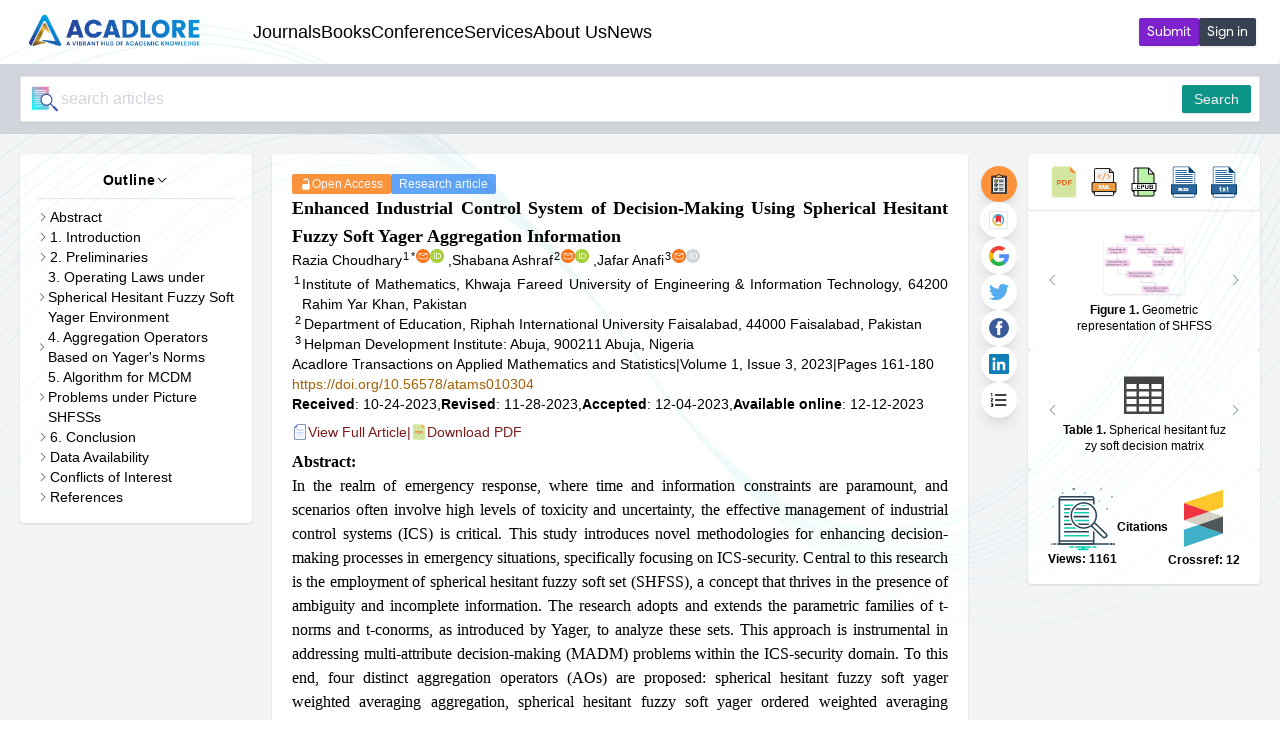

--- FILE ---
content_type: text/html;charset=utf-8
request_url: https://www.acadlore.com/article/ATAMS/2023_1_3/atams010304
body_size: 70898
content:
<!DOCTYPE html>
<html >
<head><meta charset="utf-8">
<title>Enhanced Industrial Control System of Decision-Making Using Spherical Hesitant Fuzzy Soft Yager Aggregation Information</title>
<meta name="viewport" content="width=device-width, initial-scale=1">
<link rel="icon" type="image/x-icon" href="/favicon.ico">
<link rel="dns-prefetch" href="//beiyongcangku.github.io">
<link rel="dns-prefetch" href="//cdn.jsdelivr.net">
<link rel="dns-prefetch" href="//raw.githubusercontent.com">
<link rel="dns-prefetch" href="//media.acadlore.com">
<link rel="dns-prefetch" href="//library.acadlore.com">
<noscript>Javascript is required</noscript>
<meta name="title" content="Enhanced Industrial Control System of Decision-Making Using Spherical Hesitant Fuzzy Soft Yager Aggregation Information">
<meta name="citation_title" content="Enhanced Industrial Control System of Decision-Making Using Spherical Hesitant Fuzzy Soft Yager Aggregation Information">
<meta name="dc.creator" content="razia choudhary">
<meta name="citation_author" content="razia choudhary">
<meta name="dc.creator" content="shabana ashraf">
<meta name="citation_author" content="shabana ashraf">
<meta name="dc.creator" content="jafar anafi">
<meta name="citation_author" content="jafar anafi">
<meta name="dc.identifier" content="doi:10.56578/atams010304">
<meta name="dc.date" content="12-12-2023">
<meta name="citation_publication_date" content="12-12-2023">
<meta name="citation_pdf_url" content="https://library.acadlore.com/ATAMS/2023/1/3/ATAMS_01.03_04.pdf">
<script type="application/ld+json">{"@context":"https://schema.org","@graph":[{"@id":"#issue","@type":"PublicationIssue","issueNumber":"3","datePublished":2023,"isPartOf":{"@id":"#periodical","@type":["PublicationVolume","Periodical"],"name":"Acadlore Transactions on Applied Mathematics and Statistics","issn":["2959-4065","2959-4057"],"volumeNumber":1,"publisher":"ACADlore"}},{"@type":"ScholarlyArticle","isPartOf":"#issue","sameAs":"https://doi.org/10.56578/atams010304","headline":"Enhanced Industrial Control System of Decision-Making Using Spherical Hesitant Fuzzy Soft Yager Aggregation Information","name":"Enhanced Industrial Control System of Decision-Making Using Spherical Hesitant Fuzzy Soft Yager Aggregation Information","image":["https://media.acadlore.com/assets/media/2023/11/img_lamuBcDlyMulovMb.png","https://media.acadlore.com/assets/media/2023/11/img_ZzODeBLGVjQtr3z3.png","https://media.acadlore.com/assets/media/2023/11/img_n7_MmHjyG2U9XEM8.png","https://media.acadlore.com/assets/media/2023/11/img_6q1coXRuoar72vPS.png"],"datePublished":"2023-12-12-T08:00:00+08:00","author":[{"@type":"Person","name":"razia choudhary","url":"https://orcid.org/0000-0002-6070-7919"},{"@type":"Person","name":"shabana ashraf","url":"https://orcid.org/0000-0002-8178-7583"},{"@type":"Person","name":"jafar anafi","url":" "}],"abstract":"In the realm of emergency response, where time and information constraints are paramount, and scenarios often involve high levels of toxicity and uncertainty, the effective management of industrial control systems (ICS) is critical. This study introduces novel methodologies for enhancing decision-making processes in emergency situations, specifically focusing on ICS-security. Central to this research is the employment of spherical hesitant fuzzy soft set (SHFSS), a concept that thrives in the presence of ambiguity and incomplete information. The research adopts and extends the parametric families of t-norms and t-conorms, as introduced by Yager, to analyze these sets. This approach is instrumental in addressing multi-attribute decision-making (MADM) problems within the ICS-security domain. To this end, four distinct aggregation operators (AOs) are proposed: spherical hesitant fuzzy soft yager weighted averaging aggregation, spherical hesitant fuzzy soft yager ordered weighted averaging aggregation, spherical hesitant fuzzy soft yager weighted geometric aggregation, and spherical hesitant fuzzy soft yager ordered weighted geometric aggregation. These operators are tailored to harness the operational benefits of Yager's parametric families, thereby offering a robust framework for dealing with decision-making problems under uncertainty. Further, an algorithm specifically designed for MADM is presented, which integrates these AOs. The efficacy and precision of the proposed methodology are demonstrated through a numerical example, applied in the context of an ICS security supplier. This example serves as a testament to the superiority of the approach in handling complex decision-making scenarios inherent in ICS-security management.","pageStart":161,"pageEnd":180,"citation":"@research-article{Choudhary2023EnhancedIC,\n        title=Enhanced Industrial Control System of Decision-Making Using Spherical Hesitant Fuzzy Soft Yager Aggregation Information,\n        author={Razia Choudhary and Shabana Ashraf and Jafar Anafi},\n        journal={Acadlore Transactions on Applied Mathematics and Statistics},\n        year={2023}\n      }","copyrightNotice":"©2023 by the author(s). Published by Acadlore Publishing Services Limited, Hong Kong. This article is available for free download and can be reused and cited, provided that the original published version is credited, under the CC BY 4.0 license.","copyrightYear":2023,"inLanguage":"English","keywords":"Spherical hesitant fuzzy soft set (SHFSS);Multi-attribute decision making (MADM);Decision making problems (DMPs)","url":"https://www.acadlore.com/article/ATAMS/2023_1_3/atams010304"}]}</script><link rel="modulepreload" as="script" crossorigin href="/_nuxt/entry.1105519e.js"><link rel="preload" as="style" href="/_nuxt/entry.e60ff5d0.css"><link rel="modulepreload" as="script" crossorigin href="/_nuxt/default.d56007e2.js"><link rel="modulepreload" as="script" crossorigin href="/_nuxt/_plugin-vue_export-helper.c27b6911.js"><link rel="modulepreload" as="script" crossorigin href="/_nuxt/image.vue.b9c41e14.js"><link rel="modulepreload" as="script" crossorigin href="/_nuxt/index.fa6395bb.js"><link rel="modulepreload" as="script" crossorigin href="/_nuxt/fetch.94864a57.js"><link rel="modulepreload" as="script" crossorigin href="/_nuxt/asyncData.873b5266.js"><link rel="modulepreload" as="script" crossorigin href="/_nuxt/nuxt-link.86b4688d.js"><link rel="modulepreload" as="script" crossorigin href="/_nuxt/app.1995cf76.js"><link rel="modulepreload" as="script" crossorigin href="/_nuxt/_commonjsHelpers.042e6b4d.js"><link rel="modulepreload" as="script" crossorigin href="/_nuxt/client-only.77d9b018.js"><link rel="modulepreload" as="script" crossorigin href="/_nuxt/tools.vue.8401ff6f.js"><link rel="modulepreload" as="script" crossorigin href="/_nuxt/button.vue.60182876.js"><link rel="modulepreload" as="script" crossorigin href="/_nuxt/input.vue.4e6d55bd.js"><link rel="modulepreload" as="script" crossorigin href="/_nuxt/checkbox.vue.50345f95.js"><link rel="modulepreload" as="script" crossorigin href="/_nuxt/win.vue.8555355e.js"><link rel="modulepreload" as="script" crossorigin href="/_nuxt/libs.88c29d68.js"><link rel="modulepreload" as="script" crossorigin href="/_nuxt/user_auth.4c6c7baf.js"><link rel="modulepreload" as="script" crossorigin href="/_nuxt/loading-white.be56dbd6.js"><link rel="modulepreload" as="script" crossorigin href="/_nuxt/search-paper.f143761d.js"><link rel="modulepreload" as="script" crossorigin href="/_nuxt/email.vue.5a3189a4.js"><link rel="modulepreload" as="script" crossorigin href="/_nuxt/orcid.vue.34c8f910.js"><link rel="modulepreload" as="script" crossorigin href="/_nuxt/orcid.4ebb494b.js"><link rel="modulepreload" as="script" crossorigin href="/_nuxt/miniLoading.1b945dce.js"><link rel="preload" as="style" href="/_nuxt/miniLoading.9fdace76.css"><link rel="modulepreload" as="script" crossorigin href="/_nuxt/mark.vue.27cc74fa.js"><link rel="modulepreload" as="script" crossorigin href="/_nuxt/slider.vue.35bd45b9.js"><link rel="modulepreload" as="script" crossorigin href="/_nuxt/email.93ff5ecd.js"><link rel="modulepreload" as="script" crossorigin href="/_nuxt/facebook.f01890c6.js"><link rel="modulepreload" as="script" crossorigin href="/_nuxt/_akey_.fbd2c5ef.js"><link rel="modulepreload" as="script" crossorigin href="/_nuxt/h.vue.fbe39faf.js"><link rel="modulepreload" as="script" crossorigin href="/_nuxt/authors.vue.3120e160.js"><link rel="modulepreload" as="script" crossorigin href="/_nuxt/refs.c57847ce.js"><link rel="preload" as="style" href="/_nuxt/refs.3921a458.css"><link rel="modulepreload" as="script" crossorigin href="/_nuxt/card.vue.06a35c0b.js"><link rel="modulepreload" as="script" crossorigin href="/_nuxt/xml.69aa24ad.js"><link rel="modulepreload" as="script" crossorigin href="/_nuxt/xml-file.ab0bb1a7.js"><link rel="modulepreload" as="script" crossorigin href="/_nuxt/pdf-file.a63b8494.js"><link rel="modulepreload" as="script" crossorigin href="/_nuxt/linkedin.da1a6e0c.js"><link rel="prefetch" as="style" href="/_nuxt/article_editor.d6ecb137.css"><link rel="prefetch" as="style" href="/_nuxt/form.269a9a27.css"><link rel="prefetch" as="style" href="/_nuxt/imageEditor.8413ec9e.css"><link rel="prefetch" as="script" crossorigin href="/_nuxt/article_editor.8705e379.js"><link rel="prefetch" as="script" crossorigin href="/_nuxt/upload.329c3625.js"><link rel="prefetch" as="script" crossorigin href="/_nuxt/select.vue.7f17d40b.js"><link rel="prefetch" as="script" crossorigin href="/_nuxt/form.vue.062122a1.js"><link rel="prefetch" as="script" crossorigin href="/_nuxt/collection.d0788331.js"><link rel="prefetch" as="script" crossorigin href="/_nuxt/imageEditor.vue.85ae2367.js"><link rel="prefetch" as="script" crossorigin href="/_nuxt/formfetchers.e9baee87.js"><link rel="prefetch" as="script" crossorigin href="/_nuxt/jszip.min.d5899eb5.js"><link rel="prefetch" as="script" crossorigin href="/_nuxt/bibBot.vue.827c7272.js"><link rel="stylesheet" href="/_nuxt/entry.e60ff5d0.css"><link rel="stylesheet" href="/_nuxt/miniLoading.9fdace76.css"><link rel="stylesheet" href="/_nuxt/refs.3921a458.css"><style>.crossref_con{color:#000;display:grid}.crossref_limits{color:#333;font-size:15px;font-weight:500;padding:10px 0 10px 26px;width:100%}.crossref_con .li{display:flex;font-size:13px;padding:0 0 10px;width:100%}.crossref_con .no_data{margin:0;text-align:center}.crossref_con .li .num{padding-right:5px;text-align:right;width:45px}.crossref_con .li .title{overflow:hidden;text-overflow:ellipsis;white-space:nowrap;width:500px}.crossref_con .li .right{border-bottom:1px solid #e7e7e7;padding:0 0 15px}.crossref_con .li .button{border:1px solid #001a69;border-radius:5px;color:#001a69;cursor:pointer;float:left;font-size:13px;margin:10px 30px 0 0;padding:9px 50px}.article_pageother_table table{border:1px solid gray;border-collapse:collapse;font-size:.8em}.article_pageother_table td{background-color:#f0f8ff;border:1px solid gray;padding:.5rem .8rem;text-align:center;vertical-align:middle}.article_pageother_table td>img{margin:0 auto;max-height:4rem;max-width:4rem}.article_pageother_table ul{list-style-position:inside;list-style-type:disc;padding-left:1.2rem}.article_pageother_table ul li p{display:initial}.article_pageother_table ol{list-style-position:inside;list-style-type:decimal;padding-left:1.2rem}.article_pageother_table ol li p{display:initial}.article_pageother_table li{padding-left:1.2rem;text-indent:-1.2rem}</style><style>@font-face{font-display:swap;font-family:Inter;font-style:normal;font-weight:400;src:url(/_nuxt/Inter-Regular.03765fac.eot);src:url(/_nuxt/Inter-Regular.03765fac.eot?#iefix) format("embedded-opentype"),url(/_nuxt/Inter-Regular.83c2b23a.woff2) format("woff2"),url(/_nuxt/Inter-Regular.2547de4b.woff) format("woff"),url(/_nuxt/Inter-Regular.53730967.ttf) format("truetype"),url(/_nuxt/Inter-Regular.f15ab33d.svg#Inter-Regular) format("svg")}@font-face{font-family:GoogleSansRegular;src:url(/_nuxt/GoogleSansRegular.2e393d0f.eot);src:url(/_nuxt/GoogleSansRegular.2e393d0f.eot) format("embedded-opentype"),url(/_nuxt/GoogleSansRegular.bcdd28ef.woff2) format("woff2"),url(/_nuxt/GoogleSansRegular.21064d9a.woff) format("woff"),url(/_nuxt/GoogleSansRegular.e8d5dd9f.ttf) format("truetype"),url(/_nuxt/GoogleSansRegular.ce1d5af1.svg#GoogleSansRegular) format("svg")}.fontArial{font-family:Arial,sans-serif}.fontRoma{font-family:Times New Roman,sans-serif}.fontDefault{font-family:Inter,sans-serif}.fontGoogleSans{font-family:GoogleSansRegular,sans-serif}.alayout-enter-active,.alayout-leave-active{transition:opacity .5s ease}.alayout-enter,.alayout-leave-to{opacity:0}.apage-enter-active,.apage-leave-active{transition:opacity .5s ease}.apage-enter,.apage-leave-to{opacity:0}.global-flip-enter-active,.global-flip-leave-active{transition:all .5s ease}.global-flip-enter-from,.global-flip-leave-to{opacity:0;transform:scaleX(0) translateZ(0)}.global-slide-enter-active,.global-slide-leave-active{transition:all 1.5s ease}.global-slide-enter-to{position:absolute;right:0}.global-slide-enter-from{position:absolute;right:-100%}.global-slide-leave-to{left:-100%;position:absolute}.global-slide-leave-from{left:0;position:absolute}.animate-fade-enter-active,.animate-fade-leave-active{transition:opacity 1s ease}.animate-fade-enter,.animate-fade-leave-to{opacity:0}.animate-xflip-enter-active,.animate-xflip-leave-active{transition:all .5s ease}.animate-xflip-enter-from,.animate-xflip-leave-to{opacity:0;transform:scaleX(0) translateZ(0)}.animate-yflip-enter-active,.animate-yflip-leave-active{transition:all .5s ease}.animate-yflip-enter-from,.animate-yflip-leave-to{opacity:0;transform:scaleY(0) translateZ(0);transform-origin:top}body{font-size:16px;overflow-x:hidden}::-webkit-scrollbar{height:10px;width:10px}::-webkit-scrollbar-thumb{background-color:#a1a3a9;border-radius:1px}</style><style>*,:after,:before{border:0 solid #e5e7eb;box-sizing:border-box}html{-webkit-text-size-adjust:100%;font-family:ui-sans-serif,system-ui,-apple-system,BlinkMacSystemFont,Segoe UI,Roboto,Helvetica Neue,Arial,Noto Sans,sans-serif,Apple Color Emoji,Segoe UI Emoji,Segoe UI Symbol,Noto Color Emoji;line-height:1.5;-moz-tab-size:4;-o-tab-size:4;tab-size:4}body{line-height:inherit;margin:0}hr{border-top-width:1px;color:inherit;height:0}abbr:where([title]){-webkit-text-decoration:underline dotted;text-decoration:underline dotted}h1,h2,h3,h4,h5,h6{font-size:inherit;font-weight:inherit}a{color:inherit;text-decoration:inherit}b,strong{font-weight:bolder}code,kbd,pre,samp{font-family:ui-monospace,SFMono-Regular,Menlo,Monaco,Consolas,Liberation Mono,Courier New,monospace;font-size:1em}small{font-size:80%}sub,sup{font-size:75%;line-height:0;position:relative;vertical-align:baseline}sub{bottom:-.25em}sup{top:-.5em}table{border-collapse:collapse;border-color:inherit;text-indent:0}button,input,optgroup,select,textarea{color:inherit;font-family:inherit;font-size:100%;font-weight:inherit;line-height:inherit;margin:0;padding:0}button,select{text-transform:none}[type=button],[type=reset],[type=submit],button{-webkit-appearance:button;background-color:transparent;background-image:none}:-moz-focusring{outline:auto}:-moz-ui-invalid{box-shadow:none}progress{vertical-align:baseline}::-webkit-inner-spin-button,::-webkit-outer-spin-button{height:auto}[type=search]{-webkit-appearance:textfield;outline-offset:-2px}::-webkit-search-decoration{-webkit-appearance:none}::-webkit-file-upload-button{-webkit-appearance:button;font:inherit}summary{display:list-item}blockquote,dd,dl,figure,h1,h2,h3,h4,h5,h6,hr,p,pre{margin:0}fieldset{margin:0}fieldset,legend{padding:0}menu,ol,ul{list-style:none;margin:0;padding:0}textarea{resize:vertical}input::-moz-placeholder,textarea::-moz-placeholder{color:#9ca3af;opacity:1}input::placeholder,textarea::placeholder{color:#9ca3af;opacity:1}[role=button],button{cursor:pointer}:disabled{cursor:default}audio,canvas,embed,iframe,img,object,svg,video{display:block;vertical-align:middle}img,video{height:auto;max-width:100%}</style><style>#--unocss--{layer:__ALL__}</style><style>/*!
 * animate.css - https://animate.style/
 * Version - 4.1.1
 * Licensed under the MIT license - http://opensource.org/licenses/MIT
 *
 * Copyright (c) 2020 Animate.css
 */:root{--animate-duration:1s;--animate-delay:1s;--animate-repeat:1}.animate__animated{-webkit-animation-duration:1s;animation-duration:1s;-webkit-animation-duration:var(--animate-duration);animation-duration:var(--animate-duration);-webkit-animation-fill-mode:both;animation-fill-mode:both}.animate__animated.animate__infinite{-webkit-animation-iteration-count:infinite;animation-iteration-count:infinite}.animate__animated.animate__repeat-1{-webkit-animation-iteration-count:1;animation-iteration-count:1;-webkit-animation-iteration-count:var(--animate-repeat);animation-iteration-count:var(--animate-repeat)}.animate__animated.animate__repeat-2{-webkit-animation-iteration-count:2;animation-iteration-count:2;-webkit-animation-iteration-count:calc(var(--animate-repeat)*2);animation-iteration-count:calc(var(--animate-repeat)*2)}.animate__animated.animate__repeat-3{-webkit-animation-iteration-count:3;animation-iteration-count:3;-webkit-animation-iteration-count:calc(var(--animate-repeat)*3);animation-iteration-count:calc(var(--animate-repeat)*3)}.animate__animated.animate__delay-1s{-webkit-animation-delay:1s;animation-delay:1s;-webkit-animation-delay:var(--animate-delay);animation-delay:var(--animate-delay)}.animate__animated.animate__delay-2s{-webkit-animation-delay:2s;animation-delay:2s;-webkit-animation-delay:calc(var(--animate-delay)*2);animation-delay:calc(var(--animate-delay)*2)}.animate__animated.animate__delay-3s{-webkit-animation-delay:3s;animation-delay:3s;-webkit-animation-delay:calc(var(--animate-delay)*3);animation-delay:calc(var(--animate-delay)*3)}.animate__animated.animate__delay-4s{-webkit-animation-delay:4s;animation-delay:4s;-webkit-animation-delay:calc(var(--animate-delay)*4);animation-delay:calc(var(--animate-delay)*4)}.animate__animated.animate__delay-5s{-webkit-animation-delay:5s;animation-delay:5s;-webkit-animation-delay:calc(var(--animate-delay)*5);animation-delay:calc(var(--animate-delay)*5)}.animate__animated.animate__faster{-webkit-animation-duration:.5s;animation-duration:.5s;-webkit-animation-duration:calc(var(--animate-duration)/2);animation-duration:calc(var(--animate-duration)/2)}.animate__animated.animate__fast{-webkit-animation-duration:.8s;animation-duration:.8s;-webkit-animation-duration:calc(var(--animate-duration)*.8);animation-duration:calc(var(--animate-duration)*.8)}.animate__animated.animate__slow{-webkit-animation-duration:2s;animation-duration:2s;-webkit-animation-duration:calc(var(--animate-duration)*2);animation-duration:calc(var(--animate-duration)*2)}.animate__animated.animate__slower{-webkit-animation-duration:3s;animation-duration:3s;-webkit-animation-duration:calc(var(--animate-duration)*3);animation-duration:calc(var(--animate-duration)*3)}@media (prefers-reduced-motion:reduce),print{.animate__animated{-webkit-animation-duration:1ms!important;animation-duration:1ms!important;-webkit-animation-iteration-count:1!important;animation-iteration-count:1!important;-webkit-transition-duration:1ms!important;transition-duration:1ms!important}.animate__animated[class*=Out]{opacity:0}}@-webkit-keyframes bounce{0%,20%,53%,to{-webkit-animation-timing-function:cubic-bezier(.215,.61,.355,1);animation-timing-function:cubic-bezier(.215,.61,.355,1);-webkit-transform:translateZ(0);transform:translateZ(0)}40%,43%{-webkit-animation-timing-function:cubic-bezier(.755,.05,.855,.06);animation-timing-function:cubic-bezier(.755,.05,.855,.06);-webkit-transform:translate3d(0,-30px,0) scaleY(1.1);transform:translate3d(0,-30px,0) scaleY(1.1)}70%{-webkit-animation-timing-function:cubic-bezier(.755,.05,.855,.06);animation-timing-function:cubic-bezier(.755,.05,.855,.06);-webkit-transform:translate3d(0,-15px,0) scaleY(1.05);transform:translate3d(0,-15px,0) scaleY(1.05)}80%{-webkit-transform:translateZ(0) scaleY(.95);transform:translateZ(0) scaleY(.95);-webkit-transition-timing-function:cubic-bezier(.215,.61,.355,1);transition-timing-function:cubic-bezier(.215,.61,.355,1)}90%{-webkit-transform:translate3d(0,-4px,0) scaleY(1.02);transform:translate3d(0,-4px,0) scaleY(1.02)}}@keyframes bounce{0%,20%,53%,to{-webkit-animation-timing-function:cubic-bezier(.215,.61,.355,1);animation-timing-function:cubic-bezier(.215,.61,.355,1);-webkit-transform:translateZ(0);transform:translateZ(0)}40%,43%{-webkit-animation-timing-function:cubic-bezier(.755,.05,.855,.06);animation-timing-function:cubic-bezier(.755,.05,.855,.06);-webkit-transform:translate3d(0,-30px,0) scaleY(1.1);transform:translate3d(0,-30px,0) scaleY(1.1)}70%{-webkit-animation-timing-function:cubic-bezier(.755,.05,.855,.06);animation-timing-function:cubic-bezier(.755,.05,.855,.06);-webkit-transform:translate3d(0,-15px,0) scaleY(1.05);transform:translate3d(0,-15px,0) scaleY(1.05)}80%{-webkit-transform:translateZ(0) scaleY(.95);transform:translateZ(0) scaleY(.95);-webkit-transition-timing-function:cubic-bezier(.215,.61,.355,1);transition-timing-function:cubic-bezier(.215,.61,.355,1)}90%{-webkit-transform:translate3d(0,-4px,0) scaleY(1.02);transform:translate3d(0,-4px,0) scaleY(1.02)}}.animate__bounce{-webkit-animation-name:bounce;animation-name:bounce;-webkit-transform-origin:center bottom;transform-origin:center bottom}@-webkit-keyframes flash{0%,50%,to{opacity:1}25%,75%{opacity:0}}@keyframes flash{0%,50%,to{opacity:1}25%,75%{opacity:0}}.animate__flash{-webkit-animation-name:flash;animation-name:flash}@-webkit-keyframes pulse{0%{-webkit-transform:scaleX(1);transform:scaleX(1)}50%{-webkit-transform:scale3d(1.05,1.05,1.05);transform:scale3d(1.05,1.05,1.05)}to{-webkit-transform:scaleX(1);transform:scaleX(1)}}@keyframes pulse{0%{-webkit-transform:scaleX(1);transform:scaleX(1)}50%{-webkit-transform:scale3d(1.05,1.05,1.05);transform:scale3d(1.05,1.05,1.05)}to{-webkit-transform:scaleX(1);transform:scaleX(1)}}.animate__pulse{-webkit-animation-name:pulse;animation-name:pulse;-webkit-animation-timing-function:ease-in-out;animation-timing-function:ease-in-out}@-webkit-keyframes rubberBand{0%{-webkit-transform:scaleX(1);transform:scaleX(1)}30%{-webkit-transform:scale3d(1.25,.75,1);transform:scale3d(1.25,.75,1)}40%{-webkit-transform:scale3d(.75,1.25,1);transform:scale3d(.75,1.25,1)}50%{-webkit-transform:scale3d(1.15,.85,1);transform:scale3d(1.15,.85,1)}65%{-webkit-transform:scale3d(.95,1.05,1);transform:scale3d(.95,1.05,1)}75%{-webkit-transform:scale3d(1.05,.95,1);transform:scale3d(1.05,.95,1)}to{-webkit-transform:scaleX(1);transform:scaleX(1)}}@keyframes rubberBand{0%{-webkit-transform:scaleX(1);transform:scaleX(1)}30%{-webkit-transform:scale3d(1.25,.75,1);transform:scale3d(1.25,.75,1)}40%{-webkit-transform:scale3d(.75,1.25,1);transform:scale3d(.75,1.25,1)}50%{-webkit-transform:scale3d(1.15,.85,1);transform:scale3d(1.15,.85,1)}65%{-webkit-transform:scale3d(.95,1.05,1);transform:scale3d(.95,1.05,1)}75%{-webkit-transform:scale3d(1.05,.95,1);transform:scale3d(1.05,.95,1)}to{-webkit-transform:scaleX(1);transform:scaleX(1)}}.animate__rubberBand{-webkit-animation-name:rubberBand;animation-name:rubberBand}@-webkit-keyframes shakeX{0%,to{-webkit-transform:translateZ(0);transform:translateZ(0)}10%,30%,50%,70%,90%{-webkit-transform:translate3d(-10px,0,0);transform:translate3d(-10px,0,0)}20%,40%,60%,80%{-webkit-transform:translate3d(10px,0,0);transform:translate3d(10px,0,0)}}@keyframes shakeX{0%,to{-webkit-transform:translateZ(0);transform:translateZ(0)}10%,30%,50%,70%,90%{-webkit-transform:translate3d(-10px,0,0);transform:translate3d(-10px,0,0)}20%,40%,60%,80%{-webkit-transform:translate3d(10px,0,0);transform:translate3d(10px,0,0)}}.animate__shakeX{-webkit-animation-name:shakeX;animation-name:shakeX}@-webkit-keyframes shakeY{0%,to{-webkit-transform:translateZ(0);transform:translateZ(0)}10%,30%,50%,70%,90%{-webkit-transform:translate3d(0,-10px,0);transform:translate3d(0,-10px,0)}20%,40%,60%,80%{-webkit-transform:translate3d(0,10px,0);transform:translate3d(0,10px,0)}}@keyframes shakeY{0%,to{-webkit-transform:translateZ(0);transform:translateZ(0)}10%,30%,50%,70%,90%{-webkit-transform:translate3d(0,-10px,0);transform:translate3d(0,-10px,0)}20%,40%,60%,80%{-webkit-transform:translate3d(0,10px,0);transform:translate3d(0,10px,0)}}.animate__shakeY{-webkit-animation-name:shakeY;animation-name:shakeY}@-webkit-keyframes headShake{0%{-webkit-transform:translateX(0);transform:translateX(0)}6.5%{-webkit-transform:translateX(-6px) rotateY(-9deg);transform:translateX(-6px) rotateY(-9deg)}18.5%{-webkit-transform:translateX(5px) rotateY(7deg);transform:translateX(5px) rotateY(7deg)}31.5%{-webkit-transform:translateX(-3px) rotateY(-5deg);transform:translateX(-3px) rotateY(-5deg)}43.5%{-webkit-transform:translateX(2px) rotateY(3deg);transform:translateX(2px) rotateY(3deg)}50%{-webkit-transform:translateX(0);transform:translateX(0)}}@keyframes headShake{0%{-webkit-transform:translateX(0);transform:translateX(0)}6.5%{-webkit-transform:translateX(-6px) rotateY(-9deg);transform:translateX(-6px) rotateY(-9deg)}18.5%{-webkit-transform:translateX(5px) rotateY(7deg);transform:translateX(5px) rotateY(7deg)}31.5%{-webkit-transform:translateX(-3px) rotateY(-5deg);transform:translateX(-3px) rotateY(-5deg)}43.5%{-webkit-transform:translateX(2px) rotateY(3deg);transform:translateX(2px) rotateY(3deg)}50%{-webkit-transform:translateX(0);transform:translateX(0)}}.animate__headShake{-webkit-animation-name:headShake;animation-name:headShake;-webkit-animation-timing-function:ease-in-out;animation-timing-function:ease-in-out}@-webkit-keyframes swing{20%{-webkit-transform:rotate(15deg);transform:rotate(15deg)}40%{-webkit-transform:rotate(-10deg);transform:rotate(-10deg)}60%{-webkit-transform:rotate(5deg);transform:rotate(5deg)}80%{-webkit-transform:rotate(-5deg);transform:rotate(-5deg)}to{-webkit-transform:rotate(0deg);transform:rotate(0deg)}}@keyframes swing{20%{-webkit-transform:rotate(15deg);transform:rotate(15deg)}40%{-webkit-transform:rotate(-10deg);transform:rotate(-10deg)}60%{-webkit-transform:rotate(5deg);transform:rotate(5deg)}80%{-webkit-transform:rotate(-5deg);transform:rotate(-5deg)}to{-webkit-transform:rotate(0deg);transform:rotate(0deg)}}.animate__swing{-webkit-animation-name:swing;animation-name:swing;-webkit-transform-origin:top center;transform-origin:top center}@-webkit-keyframes tada{0%{-webkit-transform:scaleX(1);transform:scaleX(1)}10%,20%{-webkit-transform:scale3d(.9,.9,.9) rotate(-3deg);transform:scale3d(.9,.9,.9) rotate(-3deg)}30%,50%,70%,90%{-webkit-transform:scale3d(1.1,1.1,1.1) rotate(3deg);transform:scale3d(1.1,1.1,1.1) rotate(3deg)}40%,60%,80%{-webkit-transform:scale3d(1.1,1.1,1.1) rotate(-3deg);transform:scale3d(1.1,1.1,1.1) rotate(-3deg)}to{-webkit-transform:scaleX(1);transform:scaleX(1)}}@keyframes tada{0%{-webkit-transform:scaleX(1);transform:scaleX(1)}10%,20%{-webkit-transform:scale3d(.9,.9,.9) rotate(-3deg);transform:scale3d(.9,.9,.9) rotate(-3deg)}30%,50%,70%,90%{-webkit-transform:scale3d(1.1,1.1,1.1) rotate(3deg);transform:scale3d(1.1,1.1,1.1) rotate(3deg)}40%,60%,80%{-webkit-transform:scale3d(1.1,1.1,1.1) rotate(-3deg);transform:scale3d(1.1,1.1,1.1) rotate(-3deg)}to{-webkit-transform:scaleX(1);transform:scaleX(1)}}.animate__tada{-webkit-animation-name:tada;animation-name:tada}@-webkit-keyframes wobble{0%{-webkit-transform:translateZ(0);transform:translateZ(0)}15%{-webkit-transform:translate3d(-25%,0,0) rotate(-5deg);transform:translate3d(-25%,0,0) rotate(-5deg)}30%{-webkit-transform:translate3d(20%,0,0) rotate(3deg);transform:translate3d(20%,0,0) rotate(3deg)}45%{-webkit-transform:translate3d(-15%,0,0) rotate(-3deg);transform:translate3d(-15%,0,0) rotate(-3deg)}60%{-webkit-transform:translate3d(10%,0,0) rotate(2deg);transform:translate3d(10%,0,0) rotate(2deg)}75%{-webkit-transform:translate3d(-5%,0,0) rotate(-1deg);transform:translate3d(-5%,0,0) rotate(-1deg)}to{-webkit-transform:translateZ(0);transform:translateZ(0)}}@keyframes wobble{0%{-webkit-transform:translateZ(0);transform:translateZ(0)}15%{-webkit-transform:translate3d(-25%,0,0) rotate(-5deg);transform:translate3d(-25%,0,0) rotate(-5deg)}30%{-webkit-transform:translate3d(20%,0,0) rotate(3deg);transform:translate3d(20%,0,0) rotate(3deg)}45%{-webkit-transform:translate3d(-15%,0,0) rotate(-3deg);transform:translate3d(-15%,0,0) rotate(-3deg)}60%{-webkit-transform:translate3d(10%,0,0) rotate(2deg);transform:translate3d(10%,0,0) rotate(2deg)}75%{-webkit-transform:translate3d(-5%,0,0) rotate(-1deg);transform:translate3d(-5%,0,0) rotate(-1deg)}to{-webkit-transform:translateZ(0);transform:translateZ(0)}}.animate__wobble{-webkit-animation-name:wobble;animation-name:wobble}@-webkit-keyframes jello{0%,11.1%,to{-webkit-transform:translateZ(0);transform:translateZ(0)}22.2%{-webkit-transform:skewX(-12.5deg) skewY(-12.5deg);transform:skewX(-12.5deg) skewY(-12.5deg)}33.3%{-webkit-transform:skewX(6.25deg) skewY(6.25deg);transform:skewX(6.25deg) skewY(6.25deg)}44.4%{-webkit-transform:skewX(-3.125deg) skewY(-3.125deg);transform:skewX(-3.125deg) skewY(-3.125deg)}55.5%{-webkit-transform:skewX(1.5625deg) skewY(1.5625deg);transform:skewX(1.5625deg) skewY(1.5625deg)}66.6%{-webkit-transform:skewX(-.78125deg) skewY(-.78125deg);transform:skewX(-.78125deg) skewY(-.78125deg)}77.7%{-webkit-transform:skewX(.390625deg) skewY(.390625deg);transform:skewX(.390625deg) skewY(.390625deg)}88.8%{-webkit-transform:skewX(-.1953125deg) skewY(-.1953125deg);transform:skewX(-.1953125deg) skewY(-.1953125deg)}}@keyframes jello{0%,11.1%,to{-webkit-transform:translateZ(0);transform:translateZ(0)}22.2%{-webkit-transform:skewX(-12.5deg) skewY(-12.5deg);transform:skewX(-12.5deg) skewY(-12.5deg)}33.3%{-webkit-transform:skewX(6.25deg) skewY(6.25deg);transform:skewX(6.25deg) skewY(6.25deg)}44.4%{-webkit-transform:skewX(-3.125deg) skewY(-3.125deg);transform:skewX(-3.125deg) skewY(-3.125deg)}55.5%{-webkit-transform:skewX(1.5625deg) skewY(1.5625deg);transform:skewX(1.5625deg) skewY(1.5625deg)}66.6%{-webkit-transform:skewX(-.78125deg) skewY(-.78125deg);transform:skewX(-.78125deg) skewY(-.78125deg)}77.7%{-webkit-transform:skewX(.390625deg) skewY(.390625deg);transform:skewX(.390625deg) skewY(.390625deg)}88.8%{-webkit-transform:skewX(-.1953125deg) skewY(-.1953125deg);transform:skewX(-.1953125deg) skewY(-.1953125deg)}}.animate__jello{-webkit-animation-name:jello;animation-name:jello;-webkit-transform-origin:center;transform-origin:center}@-webkit-keyframes heartBeat{0%{-webkit-transform:scale(1);transform:scale(1)}14%{-webkit-transform:scale(1.3);transform:scale(1.3)}28%{-webkit-transform:scale(1);transform:scale(1)}42%{-webkit-transform:scale(1.3);transform:scale(1.3)}70%{-webkit-transform:scale(1);transform:scale(1)}}@keyframes heartBeat{0%{-webkit-transform:scale(1);transform:scale(1)}14%{-webkit-transform:scale(1.3);transform:scale(1.3)}28%{-webkit-transform:scale(1);transform:scale(1)}42%{-webkit-transform:scale(1.3);transform:scale(1.3)}70%{-webkit-transform:scale(1);transform:scale(1)}}.animate__heartBeat{-webkit-animation-duration:1.3s;animation-duration:1.3s;-webkit-animation-duration:calc(var(--animate-duration)*1.3);animation-duration:calc(var(--animate-duration)*1.3);-webkit-animation-name:heartBeat;animation-name:heartBeat;-webkit-animation-timing-function:ease-in-out;animation-timing-function:ease-in-out}@-webkit-keyframes backInDown{0%{opacity:.7;-webkit-transform:translateY(-1200px) scale(.7);transform:translateY(-1200px) scale(.7)}80%{opacity:.7;-webkit-transform:translateY(0) scale(.7);transform:translateY(0) scale(.7)}to{opacity:1;-webkit-transform:scale(1);transform:scale(1)}}@keyframes backInDown{0%{opacity:.7;-webkit-transform:translateY(-1200px) scale(.7);transform:translateY(-1200px) scale(.7)}80%{opacity:.7;-webkit-transform:translateY(0) scale(.7);transform:translateY(0) scale(.7)}to{opacity:1;-webkit-transform:scale(1);transform:scale(1)}}.animate__backInDown{-webkit-animation-name:backInDown;animation-name:backInDown}@-webkit-keyframes backInLeft{0%{opacity:.7;-webkit-transform:translateX(-2000px) scale(.7);transform:translateX(-2000px) scale(.7)}80%{opacity:.7;-webkit-transform:translateX(0) scale(.7);transform:translateX(0) scale(.7)}to{opacity:1;-webkit-transform:scale(1);transform:scale(1)}}@keyframes backInLeft{0%{opacity:.7;-webkit-transform:translateX(-2000px) scale(.7);transform:translateX(-2000px) scale(.7)}80%{opacity:.7;-webkit-transform:translateX(0) scale(.7);transform:translateX(0) scale(.7)}to{opacity:1;-webkit-transform:scale(1);transform:scale(1)}}.animate__backInLeft{-webkit-animation-name:backInLeft;animation-name:backInLeft}@-webkit-keyframes backInRight{0%{opacity:.7;-webkit-transform:translateX(2000px) scale(.7);transform:translateX(2000px) scale(.7)}80%{opacity:.7;-webkit-transform:translateX(0) scale(.7);transform:translateX(0) scale(.7)}to{opacity:1;-webkit-transform:scale(1);transform:scale(1)}}@keyframes backInRight{0%{opacity:.7;-webkit-transform:translateX(2000px) scale(.7);transform:translateX(2000px) scale(.7)}80%{opacity:.7;-webkit-transform:translateX(0) scale(.7);transform:translateX(0) scale(.7)}to{opacity:1;-webkit-transform:scale(1);transform:scale(1)}}.animate__backInRight{-webkit-animation-name:backInRight;animation-name:backInRight}@-webkit-keyframes backInUp{0%{opacity:.7;-webkit-transform:translateY(1200px) scale(.7);transform:translateY(1200px) scale(.7)}80%{opacity:.7;-webkit-transform:translateY(0) scale(.7);transform:translateY(0) scale(.7)}to{opacity:1;-webkit-transform:scale(1);transform:scale(1)}}@keyframes backInUp{0%{opacity:.7;-webkit-transform:translateY(1200px) scale(.7);transform:translateY(1200px) scale(.7)}80%{opacity:.7;-webkit-transform:translateY(0) scale(.7);transform:translateY(0) scale(.7)}to{opacity:1;-webkit-transform:scale(1);transform:scale(1)}}.animate__backInUp{-webkit-animation-name:backInUp;animation-name:backInUp}@-webkit-keyframes backOutDown{0%{opacity:1;-webkit-transform:scale(1);transform:scale(1)}20%{opacity:.7;-webkit-transform:translateY(0) scale(.7);transform:translateY(0) scale(.7)}to{opacity:.7;-webkit-transform:translateY(700px) scale(.7);transform:translateY(700px) scale(.7)}}@keyframes backOutDown{0%{opacity:1;-webkit-transform:scale(1);transform:scale(1)}20%{opacity:.7;-webkit-transform:translateY(0) scale(.7);transform:translateY(0) scale(.7)}to{opacity:.7;-webkit-transform:translateY(700px) scale(.7);transform:translateY(700px) scale(.7)}}.animate__backOutDown{-webkit-animation-name:backOutDown;animation-name:backOutDown}@-webkit-keyframes backOutLeft{0%{opacity:1;-webkit-transform:scale(1);transform:scale(1)}20%{opacity:.7;-webkit-transform:translateX(0) scale(.7);transform:translateX(0) scale(.7)}to{opacity:.7;-webkit-transform:translateX(-2000px) scale(.7);transform:translateX(-2000px) scale(.7)}}@keyframes backOutLeft{0%{opacity:1;-webkit-transform:scale(1);transform:scale(1)}20%{opacity:.7;-webkit-transform:translateX(0) scale(.7);transform:translateX(0) scale(.7)}to{opacity:.7;-webkit-transform:translateX(-2000px) scale(.7);transform:translateX(-2000px) scale(.7)}}.animate__backOutLeft{-webkit-animation-name:backOutLeft;animation-name:backOutLeft}@-webkit-keyframes backOutRight{0%{opacity:1;-webkit-transform:scale(1);transform:scale(1)}20%{opacity:.7;-webkit-transform:translateX(0) scale(.7);transform:translateX(0) scale(.7)}to{opacity:.7;-webkit-transform:translateX(2000px) scale(.7);transform:translateX(2000px) scale(.7)}}@keyframes backOutRight{0%{opacity:1;-webkit-transform:scale(1);transform:scale(1)}20%{opacity:.7;-webkit-transform:translateX(0) scale(.7);transform:translateX(0) scale(.7)}to{opacity:.7;-webkit-transform:translateX(2000px) scale(.7);transform:translateX(2000px) scale(.7)}}.animate__backOutRight{-webkit-animation-name:backOutRight;animation-name:backOutRight}@-webkit-keyframes backOutUp{0%{opacity:1;-webkit-transform:scale(1);transform:scale(1)}20%{opacity:.7;-webkit-transform:translateY(0) scale(.7);transform:translateY(0) scale(.7)}to{opacity:.7;-webkit-transform:translateY(-700px) scale(.7);transform:translateY(-700px) scale(.7)}}@keyframes backOutUp{0%{opacity:1;-webkit-transform:scale(1);transform:scale(1)}20%{opacity:.7;-webkit-transform:translateY(0) scale(.7);transform:translateY(0) scale(.7)}to{opacity:.7;-webkit-transform:translateY(-700px) scale(.7);transform:translateY(-700px) scale(.7)}}.animate__backOutUp{-webkit-animation-name:backOutUp;animation-name:backOutUp}@-webkit-keyframes bounceIn{0%,20%,40%,60%,80%,to{-webkit-animation-timing-function:cubic-bezier(.215,.61,.355,1);animation-timing-function:cubic-bezier(.215,.61,.355,1)}0%{opacity:0;-webkit-transform:scale3d(.3,.3,.3);transform:scale3d(.3,.3,.3)}20%{-webkit-transform:scale3d(1.1,1.1,1.1);transform:scale3d(1.1,1.1,1.1)}40%{-webkit-transform:scale3d(.9,.9,.9);transform:scale3d(.9,.9,.9)}60%{opacity:1;-webkit-transform:scale3d(1.03,1.03,1.03);transform:scale3d(1.03,1.03,1.03)}80%{-webkit-transform:scale3d(.97,.97,.97);transform:scale3d(.97,.97,.97)}to{opacity:1;-webkit-transform:scaleX(1);transform:scaleX(1)}}@keyframes bounceIn{0%,20%,40%,60%,80%,to{-webkit-animation-timing-function:cubic-bezier(.215,.61,.355,1);animation-timing-function:cubic-bezier(.215,.61,.355,1)}0%{opacity:0;-webkit-transform:scale3d(.3,.3,.3);transform:scale3d(.3,.3,.3)}20%{-webkit-transform:scale3d(1.1,1.1,1.1);transform:scale3d(1.1,1.1,1.1)}40%{-webkit-transform:scale3d(.9,.9,.9);transform:scale3d(.9,.9,.9)}60%{opacity:1;-webkit-transform:scale3d(1.03,1.03,1.03);transform:scale3d(1.03,1.03,1.03)}80%{-webkit-transform:scale3d(.97,.97,.97);transform:scale3d(.97,.97,.97)}to{opacity:1;-webkit-transform:scaleX(1);transform:scaleX(1)}}.animate__bounceIn{-webkit-animation-duration:.75s;animation-duration:.75s;-webkit-animation-duration:calc(var(--animate-duration)*.75);animation-duration:calc(var(--animate-duration)*.75);-webkit-animation-name:bounceIn;animation-name:bounceIn}@-webkit-keyframes bounceInDown{0%,60%,75%,90%,to{-webkit-animation-timing-function:cubic-bezier(.215,.61,.355,1);animation-timing-function:cubic-bezier(.215,.61,.355,1)}0%{opacity:0;-webkit-transform:translate3d(0,-3000px,0) scaleY(3);transform:translate3d(0,-3000px,0) scaleY(3)}60%{opacity:1;-webkit-transform:translate3d(0,25px,0) scaleY(.9);transform:translate3d(0,25px,0) scaleY(.9)}75%{-webkit-transform:translate3d(0,-10px,0) scaleY(.95);transform:translate3d(0,-10px,0) scaleY(.95)}90%{-webkit-transform:translate3d(0,5px,0) scaleY(.985);transform:translate3d(0,5px,0) scaleY(.985)}to{-webkit-transform:translateZ(0);transform:translateZ(0)}}@keyframes bounceInDown{0%,60%,75%,90%,to{-webkit-animation-timing-function:cubic-bezier(.215,.61,.355,1);animation-timing-function:cubic-bezier(.215,.61,.355,1)}0%{opacity:0;-webkit-transform:translate3d(0,-3000px,0) scaleY(3);transform:translate3d(0,-3000px,0) scaleY(3)}60%{opacity:1;-webkit-transform:translate3d(0,25px,0) scaleY(.9);transform:translate3d(0,25px,0) scaleY(.9)}75%{-webkit-transform:translate3d(0,-10px,0) scaleY(.95);transform:translate3d(0,-10px,0) scaleY(.95)}90%{-webkit-transform:translate3d(0,5px,0) scaleY(.985);transform:translate3d(0,5px,0) scaleY(.985)}to{-webkit-transform:translateZ(0);transform:translateZ(0)}}.animate__bounceInDown{-webkit-animation-name:bounceInDown;animation-name:bounceInDown}@-webkit-keyframes bounceInLeft{0%,60%,75%,90%,to{-webkit-animation-timing-function:cubic-bezier(.215,.61,.355,1);animation-timing-function:cubic-bezier(.215,.61,.355,1)}0%{opacity:0;-webkit-transform:translate3d(-3000px,0,0) scaleX(3);transform:translate3d(-3000px,0,0) scaleX(3)}60%{opacity:1;-webkit-transform:translate3d(25px,0,0) scaleX(1);transform:translate3d(25px,0,0) scaleX(1)}75%{-webkit-transform:translate3d(-10px,0,0) scaleX(.98);transform:translate3d(-10px,0,0) scaleX(.98)}90%{-webkit-transform:translate3d(5px,0,0) scaleX(.995);transform:translate3d(5px,0,0) scaleX(.995)}to{-webkit-transform:translateZ(0);transform:translateZ(0)}}@keyframes bounceInLeft{0%,60%,75%,90%,to{-webkit-animation-timing-function:cubic-bezier(.215,.61,.355,1);animation-timing-function:cubic-bezier(.215,.61,.355,1)}0%{opacity:0;-webkit-transform:translate3d(-3000px,0,0) scaleX(3);transform:translate3d(-3000px,0,0) scaleX(3)}60%{opacity:1;-webkit-transform:translate3d(25px,0,0) scaleX(1);transform:translate3d(25px,0,0) scaleX(1)}75%{-webkit-transform:translate3d(-10px,0,0) scaleX(.98);transform:translate3d(-10px,0,0) scaleX(.98)}90%{-webkit-transform:translate3d(5px,0,0) scaleX(.995);transform:translate3d(5px,0,0) scaleX(.995)}to{-webkit-transform:translateZ(0);transform:translateZ(0)}}.animate__bounceInLeft{-webkit-animation-name:bounceInLeft;animation-name:bounceInLeft}@-webkit-keyframes bounceInRight{0%,60%,75%,90%,to{-webkit-animation-timing-function:cubic-bezier(.215,.61,.355,1);animation-timing-function:cubic-bezier(.215,.61,.355,1)}0%{opacity:0;-webkit-transform:translate3d(3000px,0,0) scaleX(3);transform:translate3d(3000px,0,0) scaleX(3)}60%{opacity:1;-webkit-transform:translate3d(-25px,0,0) scaleX(1);transform:translate3d(-25px,0,0) scaleX(1)}75%{-webkit-transform:translate3d(10px,0,0) scaleX(.98);transform:translate3d(10px,0,0) scaleX(.98)}90%{-webkit-transform:translate3d(-5px,0,0) scaleX(.995);transform:translate3d(-5px,0,0) scaleX(.995)}to{-webkit-transform:translateZ(0);transform:translateZ(0)}}@keyframes bounceInRight{0%,60%,75%,90%,to{-webkit-animation-timing-function:cubic-bezier(.215,.61,.355,1);animation-timing-function:cubic-bezier(.215,.61,.355,1)}0%{opacity:0;-webkit-transform:translate3d(3000px,0,0) scaleX(3);transform:translate3d(3000px,0,0) scaleX(3)}60%{opacity:1;-webkit-transform:translate3d(-25px,0,0) scaleX(1);transform:translate3d(-25px,0,0) scaleX(1)}75%{-webkit-transform:translate3d(10px,0,0) scaleX(.98);transform:translate3d(10px,0,0) scaleX(.98)}90%{-webkit-transform:translate3d(-5px,0,0) scaleX(.995);transform:translate3d(-5px,0,0) scaleX(.995)}to{-webkit-transform:translateZ(0);transform:translateZ(0)}}.animate__bounceInRight{-webkit-animation-name:bounceInRight;animation-name:bounceInRight}@-webkit-keyframes bounceInUp{0%,60%,75%,90%,to{-webkit-animation-timing-function:cubic-bezier(.215,.61,.355,1);animation-timing-function:cubic-bezier(.215,.61,.355,1)}0%{opacity:0;-webkit-transform:translate3d(0,3000px,0) scaleY(5);transform:translate3d(0,3000px,0) scaleY(5)}60%{opacity:1;-webkit-transform:translate3d(0,-20px,0) scaleY(.9);transform:translate3d(0,-20px,0) scaleY(.9)}75%{-webkit-transform:translate3d(0,10px,0) scaleY(.95);transform:translate3d(0,10px,0) scaleY(.95)}90%{-webkit-transform:translate3d(0,-5px,0) scaleY(.985);transform:translate3d(0,-5px,0) scaleY(.985)}to{-webkit-transform:translateZ(0);transform:translateZ(0)}}@keyframes bounceInUp{0%,60%,75%,90%,to{-webkit-animation-timing-function:cubic-bezier(.215,.61,.355,1);animation-timing-function:cubic-bezier(.215,.61,.355,1)}0%{opacity:0;-webkit-transform:translate3d(0,3000px,0) scaleY(5);transform:translate3d(0,3000px,0) scaleY(5)}60%{opacity:1;-webkit-transform:translate3d(0,-20px,0) scaleY(.9);transform:translate3d(0,-20px,0) scaleY(.9)}75%{-webkit-transform:translate3d(0,10px,0) scaleY(.95);transform:translate3d(0,10px,0) scaleY(.95)}90%{-webkit-transform:translate3d(0,-5px,0) scaleY(.985);transform:translate3d(0,-5px,0) scaleY(.985)}to{-webkit-transform:translateZ(0);transform:translateZ(0)}}.animate__bounceInUp{-webkit-animation-name:bounceInUp;animation-name:bounceInUp}@-webkit-keyframes bounceOut{20%{-webkit-transform:scale3d(.9,.9,.9);transform:scale3d(.9,.9,.9)}50%,55%{opacity:1;-webkit-transform:scale3d(1.1,1.1,1.1);transform:scale3d(1.1,1.1,1.1)}to{opacity:0;-webkit-transform:scale3d(.3,.3,.3);transform:scale3d(.3,.3,.3)}}@keyframes bounceOut{20%{-webkit-transform:scale3d(.9,.9,.9);transform:scale3d(.9,.9,.9)}50%,55%{opacity:1;-webkit-transform:scale3d(1.1,1.1,1.1);transform:scale3d(1.1,1.1,1.1)}to{opacity:0;-webkit-transform:scale3d(.3,.3,.3);transform:scale3d(.3,.3,.3)}}.animate__bounceOut{-webkit-animation-duration:.75s;animation-duration:.75s;-webkit-animation-duration:calc(var(--animate-duration)*.75);animation-duration:calc(var(--animate-duration)*.75);-webkit-animation-name:bounceOut;animation-name:bounceOut}@-webkit-keyframes bounceOutDown{20%{-webkit-transform:translate3d(0,10px,0) scaleY(.985);transform:translate3d(0,10px,0) scaleY(.985)}40%,45%{opacity:1;-webkit-transform:translate3d(0,-20px,0) scaleY(.9);transform:translate3d(0,-20px,0) scaleY(.9)}to{opacity:0;-webkit-transform:translate3d(0,2000px,0) scaleY(3);transform:translate3d(0,2000px,0) scaleY(3)}}@keyframes bounceOutDown{20%{-webkit-transform:translate3d(0,10px,0) scaleY(.985);transform:translate3d(0,10px,0) scaleY(.985)}40%,45%{opacity:1;-webkit-transform:translate3d(0,-20px,0) scaleY(.9);transform:translate3d(0,-20px,0) scaleY(.9)}to{opacity:0;-webkit-transform:translate3d(0,2000px,0) scaleY(3);transform:translate3d(0,2000px,0) scaleY(3)}}.animate__bounceOutDown{-webkit-animation-name:bounceOutDown;animation-name:bounceOutDown}@-webkit-keyframes bounceOutLeft{20%{opacity:1;-webkit-transform:translate3d(20px,0,0) scaleX(.9);transform:translate3d(20px,0,0) scaleX(.9)}to{opacity:0;-webkit-transform:translate3d(-2000px,0,0) scaleX(2);transform:translate3d(-2000px,0,0) scaleX(2)}}@keyframes bounceOutLeft{20%{opacity:1;-webkit-transform:translate3d(20px,0,0) scaleX(.9);transform:translate3d(20px,0,0) scaleX(.9)}to{opacity:0;-webkit-transform:translate3d(-2000px,0,0) scaleX(2);transform:translate3d(-2000px,0,0) scaleX(2)}}.animate__bounceOutLeft{-webkit-animation-name:bounceOutLeft;animation-name:bounceOutLeft}@-webkit-keyframes bounceOutRight{20%{opacity:1;-webkit-transform:translate3d(-20px,0,0) scaleX(.9);transform:translate3d(-20px,0,0) scaleX(.9)}to{opacity:0;-webkit-transform:translate3d(2000px,0,0) scaleX(2);transform:translate3d(2000px,0,0) scaleX(2)}}@keyframes bounceOutRight{20%{opacity:1;-webkit-transform:translate3d(-20px,0,0) scaleX(.9);transform:translate3d(-20px,0,0) scaleX(.9)}to{opacity:0;-webkit-transform:translate3d(2000px,0,0) scaleX(2);transform:translate3d(2000px,0,0) scaleX(2)}}.animate__bounceOutRight{-webkit-animation-name:bounceOutRight;animation-name:bounceOutRight}@-webkit-keyframes bounceOutUp{20%{-webkit-transform:translate3d(0,-10px,0) scaleY(.985);transform:translate3d(0,-10px,0) scaleY(.985)}40%,45%{opacity:1;-webkit-transform:translate3d(0,20px,0) scaleY(.9);transform:translate3d(0,20px,0) scaleY(.9)}to{opacity:0;-webkit-transform:translate3d(0,-2000px,0) scaleY(3);transform:translate3d(0,-2000px,0) scaleY(3)}}@keyframes bounceOutUp{20%{-webkit-transform:translate3d(0,-10px,0) scaleY(.985);transform:translate3d(0,-10px,0) scaleY(.985)}40%,45%{opacity:1;-webkit-transform:translate3d(0,20px,0) scaleY(.9);transform:translate3d(0,20px,0) scaleY(.9)}to{opacity:0;-webkit-transform:translate3d(0,-2000px,0) scaleY(3);transform:translate3d(0,-2000px,0) scaleY(3)}}.animate__bounceOutUp{-webkit-animation-name:bounceOutUp;animation-name:bounceOutUp}@-webkit-keyframes fadeIn{0%{opacity:0}to{opacity:1}}@keyframes fadeIn{0%{opacity:0}to{opacity:1}}.animate__fadeIn{-webkit-animation-name:fadeIn;animation-name:fadeIn}@-webkit-keyframes fadeInDown{0%{opacity:0;-webkit-transform:translate3d(0,-100%,0);transform:translate3d(0,-100%,0)}to{opacity:1;-webkit-transform:translateZ(0);transform:translateZ(0)}}@keyframes fadeInDown{0%{opacity:0;-webkit-transform:translate3d(0,-100%,0);transform:translate3d(0,-100%,0)}to{opacity:1;-webkit-transform:translateZ(0);transform:translateZ(0)}}.animate__fadeInDown{-webkit-animation-name:fadeInDown;animation-name:fadeInDown}@-webkit-keyframes fadeInDownBig{0%{opacity:0;-webkit-transform:translate3d(0,-2000px,0);transform:translate3d(0,-2000px,0)}to{opacity:1;-webkit-transform:translateZ(0);transform:translateZ(0)}}@keyframes fadeInDownBig{0%{opacity:0;-webkit-transform:translate3d(0,-2000px,0);transform:translate3d(0,-2000px,0)}to{opacity:1;-webkit-transform:translateZ(0);transform:translateZ(0)}}.animate__fadeInDownBig{-webkit-animation-name:fadeInDownBig;animation-name:fadeInDownBig}@-webkit-keyframes fadeInLeft{0%{opacity:0;-webkit-transform:translate3d(-100%,0,0);transform:translate3d(-100%,0,0)}to{opacity:1;-webkit-transform:translateZ(0);transform:translateZ(0)}}@keyframes fadeInLeft{0%{opacity:0;-webkit-transform:translate3d(-100%,0,0);transform:translate3d(-100%,0,0)}to{opacity:1;-webkit-transform:translateZ(0);transform:translateZ(0)}}.animate__fadeInLeft{-webkit-animation-name:fadeInLeft;animation-name:fadeInLeft}@-webkit-keyframes fadeInLeftBig{0%{opacity:0;-webkit-transform:translate3d(-2000px,0,0);transform:translate3d(-2000px,0,0)}to{opacity:1;-webkit-transform:translateZ(0);transform:translateZ(0)}}@keyframes fadeInLeftBig{0%{opacity:0;-webkit-transform:translate3d(-2000px,0,0);transform:translate3d(-2000px,0,0)}to{opacity:1;-webkit-transform:translateZ(0);transform:translateZ(0)}}.animate__fadeInLeftBig{-webkit-animation-name:fadeInLeftBig;animation-name:fadeInLeftBig}@-webkit-keyframes fadeInRight{0%{opacity:0;-webkit-transform:translate3d(100%,0,0);transform:translate3d(100%,0,0)}to{opacity:1;-webkit-transform:translateZ(0);transform:translateZ(0)}}@keyframes fadeInRight{0%{opacity:0;-webkit-transform:translate3d(100%,0,0);transform:translate3d(100%,0,0)}to{opacity:1;-webkit-transform:translateZ(0);transform:translateZ(0)}}.animate__fadeInRight{-webkit-animation-name:fadeInRight;animation-name:fadeInRight}@-webkit-keyframes fadeInRightBig{0%{opacity:0;-webkit-transform:translate3d(2000px,0,0);transform:translate3d(2000px,0,0)}to{opacity:1;-webkit-transform:translateZ(0);transform:translateZ(0)}}@keyframes fadeInRightBig{0%{opacity:0;-webkit-transform:translate3d(2000px,0,0);transform:translate3d(2000px,0,0)}to{opacity:1;-webkit-transform:translateZ(0);transform:translateZ(0)}}.animate__fadeInRightBig{-webkit-animation-name:fadeInRightBig;animation-name:fadeInRightBig}@-webkit-keyframes fadeInUp{0%{opacity:0;-webkit-transform:translate3d(0,100%,0);transform:translate3d(0,100%,0)}to{opacity:1;-webkit-transform:translateZ(0);transform:translateZ(0)}}@keyframes fadeInUp{0%{opacity:0;-webkit-transform:translate3d(0,100%,0);transform:translate3d(0,100%,0)}to{opacity:1;-webkit-transform:translateZ(0);transform:translateZ(0)}}.animate__fadeInUp{-webkit-animation-name:fadeInUp;animation-name:fadeInUp}@-webkit-keyframes fadeInUpBig{0%{opacity:0;-webkit-transform:translate3d(0,2000px,0);transform:translate3d(0,2000px,0)}to{opacity:1;-webkit-transform:translateZ(0);transform:translateZ(0)}}@keyframes fadeInUpBig{0%{opacity:0;-webkit-transform:translate3d(0,2000px,0);transform:translate3d(0,2000px,0)}to{opacity:1;-webkit-transform:translateZ(0);transform:translateZ(0)}}.animate__fadeInUpBig{-webkit-animation-name:fadeInUpBig;animation-name:fadeInUpBig}@-webkit-keyframes fadeInTopLeft{0%{opacity:0;-webkit-transform:translate3d(-100%,-100%,0);transform:translate3d(-100%,-100%,0)}to{opacity:1;-webkit-transform:translateZ(0);transform:translateZ(0)}}@keyframes fadeInTopLeft{0%{opacity:0;-webkit-transform:translate3d(-100%,-100%,0);transform:translate3d(-100%,-100%,0)}to{opacity:1;-webkit-transform:translateZ(0);transform:translateZ(0)}}.animate__fadeInTopLeft{-webkit-animation-name:fadeInTopLeft;animation-name:fadeInTopLeft}@-webkit-keyframes fadeInTopRight{0%{opacity:0;-webkit-transform:translate3d(100%,-100%,0);transform:translate3d(100%,-100%,0)}to{opacity:1;-webkit-transform:translateZ(0);transform:translateZ(0)}}@keyframes fadeInTopRight{0%{opacity:0;-webkit-transform:translate3d(100%,-100%,0);transform:translate3d(100%,-100%,0)}to{opacity:1;-webkit-transform:translateZ(0);transform:translateZ(0)}}.animate__fadeInTopRight{-webkit-animation-name:fadeInTopRight;animation-name:fadeInTopRight}@-webkit-keyframes fadeInBottomLeft{0%{opacity:0;-webkit-transform:translate3d(-100%,100%,0);transform:translate3d(-100%,100%,0)}to{opacity:1;-webkit-transform:translateZ(0);transform:translateZ(0)}}@keyframes fadeInBottomLeft{0%{opacity:0;-webkit-transform:translate3d(-100%,100%,0);transform:translate3d(-100%,100%,0)}to{opacity:1;-webkit-transform:translateZ(0);transform:translateZ(0)}}.animate__fadeInBottomLeft{-webkit-animation-name:fadeInBottomLeft;animation-name:fadeInBottomLeft}@-webkit-keyframes fadeInBottomRight{0%{opacity:0;-webkit-transform:translate3d(100%,100%,0);transform:translate3d(100%,100%,0)}to{opacity:1;-webkit-transform:translateZ(0);transform:translateZ(0)}}@keyframes fadeInBottomRight{0%{opacity:0;-webkit-transform:translate3d(100%,100%,0);transform:translate3d(100%,100%,0)}to{opacity:1;-webkit-transform:translateZ(0);transform:translateZ(0)}}.animate__fadeInBottomRight{-webkit-animation-name:fadeInBottomRight;animation-name:fadeInBottomRight}@-webkit-keyframes fadeOut{0%{opacity:1}to{opacity:0}}@keyframes fadeOut{0%{opacity:1}to{opacity:0}}.animate__fadeOut{-webkit-animation-name:fadeOut;animation-name:fadeOut}@-webkit-keyframes fadeOutDown{0%{opacity:1}to{opacity:0;-webkit-transform:translate3d(0,100%,0);transform:translate3d(0,100%,0)}}@keyframes fadeOutDown{0%{opacity:1}to{opacity:0;-webkit-transform:translate3d(0,100%,0);transform:translate3d(0,100%,0)}}.animate__fadeOutDown{-webkit-animation-name:fadeOutDown;animation-name:fadeOutDown}@-webkit-keyframes fadeOutDownBig{0%{opacity:1}to{opacity:0;-webkit-transform:translate3d(0,2000px,0);transform:translate3d(0,2000px,0)}}@keyframes fadeOutDownBig{0%{opacity:1}to{opacity:0;-webkit-transform:translate3d(0,2000px,0);transform:translate3d(0,2000px,0)}}.animate__fadeOutDownBig{-webkit-animation-name:fadeOutDownBig;animation-name:fadeOutDownBig}@-webkit-keyframes fadeOutLeft{0%{opacity:1}to{opacity:0;-webkit-transform:translate3d(-100%,0,0);transform:translate3d(-100%,0,0)}}@keyframes fadeOutLeft{0%{opacity:1}to{opacity:0;-webkit-transform:translate3d(-100%,0,0);transform:translate3d(-100%,0,0)}}.animate__fadeOutLeft{-webkit-animation-name:fadeOutLeft;animation-name:fadeOutLeft}@-webkit-keyframes fadeOutLeftBig{0%{opacity:1}to{opacity:0;-webkit-transform:translate3d(-2000px,0,0);transform:translate3d(-2000px,0,0)}}@keyframes fadeOutLeftBig{0%{opacity:1}to{opacity:0;-webkit-transform:translate3d(-2000px,0,0);transform:translate3d(-2000px,0,0)}}.animate__fadeOutLeftBig{-webkit-animation-name:fadeOutLeftBig;animation-name:fadeOutLeftBig}@-webkit-keyframes fadeOutRight{0%{opacity:1}to{opacity:0;-webkit-transform:translate3d(100%,0,0);transform:translate3d(100%,0,0)}}@keyframes fadeOutRight{0%{opacity:1}to{opacity:0;-webkit-transform:translate3d(100%,0,0);transform:translate3d(100%,0,0)}}.animate__fadeOutRight{-webkit-animation-name:fadeOutRight;animation-name:fadeOutRight}@-webkit-keyframes fadeOutRightBig{0%{opacity:1}to{opacity:0;-webkit-transform:translate3d(2000px,0,0);transform:translate3d(2000px,0,0)}}@keyframes fadeOutRightBig{0%{opacity:1}to{opacity:0;-webkit-transform:translate3d(2000px,0,0);transform:translate3d(2000px,0,0)}}.animate__fadeOutRightBig{-webkit-animation-name:fadeOutRightBig;animation-name:fadeOutRightBig}@-webkit-keyframes fadeOutUp{0%{opacity:1}to{opacity:0;-webkit-transform:translate3d(0,-100%,0);transform:translate3d(0,-100%,0)}}@keyframes fadeOutUp{0%{opacity:1}to{opacity:0;-webkit-transform:translate3d(0,-100%,0);transform:translate3d(0,-100%,0)}}.animate__fadeOutUp{-webkit-animation-name:fadeOutUp;animation-name:fadeOutUp}@-webkit-keyframes fadeOutUpBig{0%{opacity:1}to{opacity:0;-webkit-transform:translate3d(0,-2000px,0);transform:translate3d(0,-2000px,0)}}@keyframes fadeOutUpBig{0%{opacity:1}to{opacity:0;-webkit-transform:translate3d(0,-2000px,0);transform:translate3d(0,-2000px,0)}}.animate__fadeOutUpBig{-webkit-animation-name:fadeOutUpBig;animation-name:fadeOutUpBig}@-webkit-keyframes fadeOutTopLeft{0%{opacity:1;-webkit-transform:translateZ(0);transform:translateZ(0)}to{opacity:0;-webkit-transform:translate3d(-100%,-100%,0);transform:translate3d(-100%,-100%,0)}}@keyframes fadeOutTopLeft{0%{opacity:1;-webkit-transform:translateZ(0);transform:translateZ(0)}to{opacity:0;-webkit-transform:translate3d(-100%,-100%,0);transform:translate3d(-100%,-100%,0)}}.animate__fadeOutTopLeft{-webkit-animation-name:fadeOutTopLeft;animation-name:fadeOutTopLeft}@-webkit-keyframes fadeOutTopRight{0%{opacity:1;-webkit-transform:translateZ(0);transform:translateZ(0)}to{opacity:0;-webkit-transform:translate3d(100%,-100%,0);transform:translate3d(100%,-100%,0)}}@keyframes fadeOutTopRight{0%{opacity:1;-webkit-transform:translateZ(0);transform:translateZ(0)}to{opacity:0;-webkit-transform:translate3d(100%,-100%,0);transform:translate3d(100%,-100%,0)}}.animate__fadeOutTopRight{-webkit-animation-name:fadeOutTopRight;animation-name:fadeOutTopRight}@-webkit-keyframes fadeOutBottomRight{0%{opacity:1;-webkit-transform:translateZ(0);transform:translateZ(0)}to{opacity:0;-webkit-transform:translate3d(100%,100%,0);transform:translate3d(100%,100%,0)}}@keyframes fadeOutBottomRight{0%{opacity:1;-webkit-transform:translateZ(0);transform:translateZ(0)}to{opacity:0;-webkit-transform:translate3d(100%,100%,0);transform:translate3d(100%,100%,0)}}.animate__fadeOutBottomRight{-webkit-animation-name:fadeOutBottomRight;animation-name:fadeOutBottomRight}@-webkit-keyframes fadeOutBottomLeft{0%{opacity:1;-webkit-transform:translateZ(0);transform:translateZ(0)}to{opacity:0;-webkit-transform:translate3d(-100%,100%,0);transform:translate3d(-100%,100%,0)}}@keyframes fadeOutBottomLeft{0%{opacity:1;-webkit-transform:translateZ(0);transform:translateZ(0)}to{opacity:0;-webkit-transform:translate3d(-100%,100%,0);transform:translate3d(-100%,100%,0)}}.animate__fadeOutBottomLeft{-webkit-animation-name:fadeOutBottomLeft;animation-name:fadeOutBottomLeft}@-webkit-keyframes flip{0%{-webkit-animation-timing-function:ease-out;animation-timing-function:ease-out;-webkit-transform:perspective(400px) scaleX(1) translateZ(0) rotateY(-1turn);transform:perspective(400px) scaleX(1) translateZ(0) rotateY(-1turn)}40%{-webkit-animation-timing-function:ease-out;animation-timing-function:ease-out;-webkit-transform:perspective(400px) scaleX(1) translateZ(150px) rotateY(-190deg);transform:perspective(400px) scaleX(1) translateZ(150px) rotateY(-190deg)}50%{-webkit-animation-timing-function:ease-in;animation-timing-function:ease-in;-webkit-transform:perspective(400px) scaleX(1) translateZ(150px) rotateY(-170deg);transform:perspective(400px) scaleX(1) translateZ(150px) rotateY(-170deg)}80%{-webkit-animation-timing-function:ease-in;animation-timing-function:ease-in;-webkit-transform:perspective(400px) scale3d(.95,.95,.95) translateZ(0) rotateY(0deg);transform:perspective(400px) scale3d(.95,.95,.95) translateZ(0) rotateY(0deg)}to{-webkit-animation-timing-function:ease-in;animation-timing-function:ease-in;-webkit-transform:perspective(400px) scaleX(1) translateZ(0) rotateY(0deg);transform:perspective(400px) scaleX(1) translateZ(0) rotateY(0deg)}}@keyframes flip{0%{-webkit-animation-timing-function:ease-out;animation-timing-function:ease-out;-webkit-transform:perspective(400px) scaleX(1) translateZ(0) rotateY(-1turn);transform:perspective(400px) scaleX(1) translateZ(0) rotateY(-1turn)}40%{-webkit-animation-timing-function:ease-out;animation-timing-function:ease-out;-webkit-transform:perspective(400px) scaleX(1) translateZ(150px) rotateY(-190deg);transform:perspective(400px) scaleX(1) translateZ(150px) rotateY(-190deg)}50%{-webkit-animation-timing-function:ease-in;animation-timing-function:ease-in;-webkit-transform:perspective(400px) scaleX(1) translateZ(150px) rotateY(-170deg);transform:perspective(400px) scaleX(1) translateZ(150px) rotateY(-170deg)}80%{-webkit-animation-timing-function:ease-in;animation-timing-function:ease-in;-webkit-transform:perspective(400px) scale3d(.95,.95,.95) translateZ(0) rotateY(0deg);transform:perspective(400px) scale3d(.95,.95,.95) translateZ(0) rotateY(0deg)}to{-webkit-animation-timing-function:ease-in;animation-timing-function:ease-in;-webkit-transform:perspective(400px) scaleX(1) translateZ(0) rotateY(0deg);transform:perspective(400px) scaleX(1) translateZ(0) rotateY(0deg)}}.animate__animated.animate__flip{-webkit-animation-name:flip;animation-name:flip;-webkit-backface-visibility:visible;backface-visibility:visible}@-webkit-keyframes flipInX{0%{-webkit-animation-timing-function:ease-in;animation-timing-function:ease-in;opacity:0;-webkit-transform:perspective(400px) rotateX(90deg);transform:perspective(400px) rotateX(90deg)}40%{-webkit-animation-timing-function:ease-in;animation-timing-function:ease-in;-webkit-transform:perspective(400px) rotateX(-20deg);transform:perspective(400px) rotateX(-20deg)}60%{opacity:1;-webkit-transform:perspective(400px) rotateX(10deg);transform:perspective(400px) rotateX(10deg)}80%{-webkit-transform:perspective(400px) rotateX(-5deg);transform:perspective(400px) rotateX(-5deg)}to{-webkit-transform:perspective(400px);transform:perspective(400px)}}@keyframes flipInX{0%{-webkit-animation-timing-function:ease-in;animation-timing-function:ease-in;opacity:0;-webkit-transform:perspective(400px) rotateX(90deg);transform:perspective(400px) rotateX(90deg)}40%{-webkit-animation-timing-function:ease-in;animation-timing-function:ease-in;-webkit-transform:perspective(400px) rotateX(-20deg);transform:perspective(400px) rotateX(-20deg)}60%{opacity:1;-webkit-transform:perspective(400px) rotateX(10deg);transform:perspective(400px) rotateX(10deg)}80%{-webkit-transform:perspective(400px) rotateX(-5deg);transform:perspective(400px) rotateX(-5deg)}to{-webkit-transform:perspective(400px);transform:perspective(400px)}}.animate__flipInX{-webkit-animation-name:flipInX;animation-name:flipInX;-webkit-backface-visibility:visible!important;backface-visibility:visible!important}@-webkit-keyframes flipInY{0%{-webkit-animation-timing-function:ease-in;animation-timing-function:ease-in;opacity:0;-webkit-transform:perspective(400px) rotateY(90deg);transform:perspective(400px) rotateY(90deg)}40%{-webkit-animation-timing-function:ease-in;animation-timing-function:ease-in;-webkit-transform:perspective(400px) rotateY(-20deg);transform:perspective(400px) rotateY(-20deg)}60%{opacity:1;-webkit-transform:perspective(400px) rotateY(10deg);transform:perspective(400px) rotateY(10deg)}80%{-webkit-transform:perspective(400px) rotateY(-5deg);transform:perspective(400px) rotateY(-5deg)}to{-webkit-transform:perspective(400px);transform:perspective(400px)}}@keyframes flipInY{0%{-webkit-animation-timing-function:ease-in;animation-timing-function:ease-in;opacity:0;-webkit-transform:perspective(400px) rotateY(90deg);transform:perspective(400px) rotateY(90deg)}40%{-webkit-animation-timing-function:ease-in;animation-timing-function:ease-in;-webkit-transform:perspective(400px) rotateY(-20deg);transform:perspective(400px) rotateY(-20deg)}60%{opacity:1;-webkit-transform:perspective(400px) rotateY(10deg);transform:perspective(400px) rotateY(10deg)}80%{-webkit-transform:perspective(400px) rotateY(-5deg);transform:perspective(400px) rotateY(-5deg)}to{-webkit-transform:perspective(400px);transform:perspective(400px)}}.animate__flipInY{-webkit-animation-name:flipInY;animation-name:flipInY;-webkit-backface-visibility:visible!important;backface-visibility:visible!important}@-webkit-keyframes flipOutX{0%{-webkit-transform:perspective(400px);transform:perspective(400px)}30%{opacity:1;-webkit-transform:perspective(400px) rotateX(-20deg);transform:perspective(400px) rotateX(-20deg)}to{opacity:0;-webkit-transform:perspective(400px) rotateX(90deg);transform:perspective(400px) rotateX(90deg)}}@keyframes flipOutX{0%{-webkit-transform:perspective(400px);transform:perspective(400px)}30%{opacity:1;-webkit-transform:perspective(400px) rotateX(-20deg);transform:perspective(400px) rotateX(-20deg)}to{opacity:0;-webkit-transform:perspective(400px) rotateX(90deg);transform:perspective(400px) rotateX(90deg)}}.animate__flipOutX{-webkit-animation-duration:.75s;animation-duration:.75s;-webkit-animation-duration:calc(var(--animate-duration)*.75);animation-duration:calc(var(--animate-duration)*.75);-webkit-animation-name:flipOutX;animation-name:flipOutX;-webkit-backface-visibility:visible!important;backface-visibility:visible!important}@-webkit-keyframes flipOutY{0%{-webkit-transform:perspective(400px);transform:perspective(400px)}30%{opacity:1;-webkit-transform:perspective(400px) rotateY(-15deg);transform:perspective(400px) rotateY(-15deg)}to{opacity:0;-webkit-transform:perspective(400px) rotateY(90deg);transform:perspective(400px) rotateY(90deg)}}@keyframes flipOutY{0%{-webkit-transform:perspective(400px);transform:perspective(400px)}30%{opacity:1;-webkit-transform:perspective(400px) rotateY(-15deg);transform:perspective(400px) rotateY(-15deg)}to{opacity:0;-webkit-transform:perspective(400px) rotateY(90deg);transform:perspective(400px) rotateY(90deg)}}.animate__flipOutY{-webkit-animation-duration:.75s;animation-duration:.75s;-webkit-animation-duration:calc(var(--animate-duration)*.75);animation-duration:calc(var(--animate-duration)*.75);-webkit-animation-name:flipOutY;animation-name:flipOutY;-webkit-backface-visibility:visible!important;backface-visibility:visible!important}@-webkit-keyframes lightSpeedInRight{0%{opacity:0;-webkit-transform:translate3d(100%,0,0) skewX(-30deg);transform:translate3d(100%,0,0) skewX(-30deg)}60%{opacity:1;-webkit-transform:skewX(20deg);transform:skewX(20deg)}80%{-webkit-transform:skewX(-5deg);transform:skewX(-5deg)}to{-webkit-transform:translateZ(0);transform:translateZ(0)}}@keyframes lightSpeedInRight{0%{opacity:0;-webkit-transform:translate3d(100%,0,0) skewX(-30deg);transform:translate3d(100%,0,0) skewX(-30deg)}60%{opacity:1;-webkit-transform:skewX(20deg);transform:skewX(20deg)}80%{-webkit-transform:skewX(-5deg);transform:skewX(-5deg)}to{-webkit-transform:translateZ(0);transform:translateZ(0)}}.animate__lightSpeedInRight{-webkit-animation-name:lightSpeedInRight;animation-name:lightSpeedInRight;-webkit-animation-timing-function:ease-out;animation-timing-function:ease-out}@-webkit-keyframes lightSpeedInLeft{0%{opacity:0;-webkit-transform:translate3d(-100%,0,0) skewX(30deg);transform:translate3d(-100%,0,0) skewX(30deg)}60%{opacity:1;-webkit-transform:skewX(-20deg);transform:skewX(-20deg)}80%{-webkit-transform:skewX(5deg);transform:skewX(5deg)}to{-webkit-transform:translateZ(0);transform:translateZ(0)}}@keyframes lightSpeedInLeft{0%{opacity:0;-webkit-transform:translate3d(-100%,0,0) skewX(30deg);transform:translate3d(-100%,0,0) skewX(30deg)}60%{opacity:1;-webkit-transform:skewX(-20deg);transform:skewX(-20deg)}80%{-webkit-transform:skewX(5deg);transform:skewX(5deg)}to{-webkit-transform:translateZ(0);transform:translateZ(0)}}.animate__lightSpeedInLeft{-webkit-animation-name:lightSpeedInLeft;animation-name:lightSpeedInLeft;-webkit-animation-timing-function:ease-out;animation-timing-function:ease-out}@-webkit-keyframes lightSpeedOutRight{0%{opacity:1}to{opacity:0;-webkit-transform:translate3d(100%,0,0) skewX(30deg);transform:translate3d(100%,0,0) skewX(30deg)}}@keyframes lightSpeedOutRight{0%{opacity:1}to{opacity:0;-webkit-transform:translate3d(100%,0,0) skewX(30deg);transform:translate3d(100%,0,0) skewX(30deg)}}.animate__lightSpeedOutRight{-webkit-animation-name:lightSpeedOutRight;animation-name:lightSpeedOutRight;-webkit-animation-timing-function:ease-in;animation-timing-function:ease-in}@-webkit-keyframes lightSpeedOutLeft{0%{opacity:1}to{opacity:0;-webkit-transform:translate3d(-100%,0,0) skewX(-30deg);transform:translate3d(-100%,0,0) skewX(-30deg)}}@keyframes lightSpeedOutLeft{0%{opacity:1}to{opacity:0;-webkit-transform:translate3d(-100%,0,0) skewX(-30deg);transform:translate3d(-100%,0,0) skewX(-30deg)}}.animate__lightSpeedOutLeft{-webkit-animation-name:lightSpeedOutLeft;animation-name:lightSpeedOutLeft;-webkit-animation-timing-function:ease-in;animation-timing-function:ease-in}@-webkit-keyframes rotateIn{0%{opacity:0;-webkit-transform:rotate(-200deg);transform:rotate(-200deg)}to{opacity:1;-webkit-transform:translateZ(0);transform:translateZ(0)}}@keyframes rotateIn{0%{opacity:0;-webkit-transform:rotate(-200deg);transform:rotate(-200deg)}to{opacity:1;-webkit-transform:translateZ(0);transform:translateZ(0)}}.animate__rotateIn{-webkit-animation-name:rotateIn;animation-name:rotateIn;-webkit-transform-origin:center;transform-origin:center}@-webkit-keyframes rotateInDownLeft{0%{opacity:0;-webkit-transform:rotate(-45deg);transform:rotate(-45deg)}to{opacity:1;-webkit-transform:translateZ(0);transform:translateZ(0)}}@keyframes rotateInDownLeft{0%{opacity:0;-webkit-transform:rotate(-45deg);transform:rotate(-45deg)}to{opacity:1;-webkit-transform:translateZ(0);transform:translateZ(0)}}.animate__rotateInDownLeft{-webkit-animation-name:rotateInDownLeft;animation-name:rotateInDownLeft;-webkit-transform-origin:left bottom;transform-origin:left bottom}@-webkit-keyframes rotateInDownRight{0%{opacity:0;-webkit-transform:rotate(45deg);transform:rotate(45deg)}to{opacity:1;-webkit-transform:translateZ(0);transform:translateZ(0)}}@keyframes rotateInDownRight{0%{opacity:0;-webkit-transform:rotate(45deg);transform:rotate(45deg)}to{opacity:1;-webkit-transform:translateZ(0);transform:translateZ(0)}}.animate__rotateInDownRight{-webkit-animation-name:rotateInDownRight;animation-name:rotateInDownRight;-webkit-transform-origin:right bottom;transform-origin:right bottom}@-webkit-keyframes rotateInUpLeft{0%{opacity:0;-webkit-transform:rotate(45deg);transform:rotate(45deg)}to{opacity:1;-webkit-transform:translateZ(0);transform:translateZ(0)}}@keyframes rotateInUpLeft{0%{opacity:0;-webkit-transform:rotate(45deg);transform:rotate(45deg)}to{opacity:1;-webkit-transform:translateZ(0);transform:translateZ(0)}}.animate__rotateInUpLeft{-webkit-animation-name:rotateInUpLeft;animation-name:rotateInUpLeft;-webkit-transform-origin:left bottom;transform-origin:left bottom}@-webkit-keyframes rotateInUpRight{0%{opacity:0;-webkit-transform:rotate(-90deg);transform:rotate(-90deg)}to{opacity:1;-webkit-transform:translateZ(0);transform:translateZ(0)}}@keyframes rotateInUpRight{0%{opacity:0;-webkit-transform:rotate(-90deg);transform:rotate(-90deg)}to{opacity:1;-webkit-transform:translateZ(0);transform:translateZ(0)}}.animate__rotateInUpRight{-webkit-animation-name:rotateInUpRight;animation-name:rotateInUpRight;-webkit-transform-origin:right bottom;transform-origin:right bottom}@-webkit-keyframes rotateOut{0%{opacity:1}to{opacity:0;-webkit-transform:rotate(200deg);transform:rotate(200deg)}}@keyframes rotateOut{0%{opacity:1}to{opacity:0;-webkit-transform:rotate(200deg);transform:rotate(200deg)}}.animate__rotateOut{-webkit-animation-name:rotateOut;animation-name:rotateOut;-webkit-transform-origin:center;transform-origin:center}@-webkit-keyframes rotateOutDownLeft{0%{opacity:1}to{opacity:0;-webkit-transform:rotate(45deg);transform:rotate(45deg)}}@keyframes rotateOutDownLeft{0%{opacity:1}to{opacity:0;-webkit-transform:rotate(45deg);transform:rotate(45deg)}}.animate__rotateOutDownLeft{-webkit-animation-name:rotateOutDownLeft;animation-name:rotateOutDownLeft;-webkit-transform-origin:left bottom;transform-origin:left bottom}@-webkit-keyframes rotateOutDownRight{0%{opacity:1}to{opacity:0;-webkit-transform:rotate(-45deg);transform:rotate(-45deg)}}@keyframes rotateOutDownRight{0%{opacity:1}to{opacity:0;-webkit-transform:rotate(-45deg);transform:rotate(-45deg)}}.animate__rotateOutDownRight{-webkit-animation-name:rotateOutDownRight;animation-name:rotateOutDownRight;-webkit-transform-origin:right bottom;transform-origin:right bottom}@-webkit-keyframes rotateOutUpLeft{0%{opacity:1}to{opacity:0;-webkit-transform:rotate(-45deg);transform:rotate(-45deg)}}@keyframes rotateOutUpLeft{0%{opacity:1}to{opacity:0;-webkit-transform:rotate(-45deg);transform:rotate(-45deg)}}.animate__rotateOutUpLeft{-webkit-animation-name:rotateOutUpLeft;animation-name:rotateOutUpLeft;-webkit-transform-origin:left bottom;transform-origin:left bottom}@-webkit-keyframes rotateOutUpRight{0%{opacity:1}to{opacity:0;-webkit-transform:rotate(90deg);transform:rotate(90deg)}}@keyframes rotateOutUpRight{0%{opacity:1}to{opacity:0;-webkit-transform:rotate(90deg);transform:rotate(90deg)}}.animate__rotateOutUpRight{-webkit-animation-name:rotateOutUpRight;animation-name:rotateOutUpRight;-webkit-transform-origin:right bottom;transform-origin:right bottom}@-webkit-keyframes hinge{0%{-webkit-animation-timing-function:ease-in-out;animation-timing-function:ease-in-out}20%,60%{-webkit-animation-timing-function:ease-in-out;animation-timing-function:ease-in-out;-webkit-transform:rotate(80deg);transform:rotate(80deg)}40%,80%{-webkit-animation-timing-function:ease-in-out;animation-timing-function:ease-in-out;opacity:1;-webkit-transform:rotate(60deg);transform:rotate(60deg)}to{opacity:0;-webkit-transform:translate3d(0,700px,0);transform:translate3d(0,700px,0)}}@keyframes hinge{0%{-webkit-animation-timing-function:ease-in-out;animation-timing-function:ease-in-out}20%,60%{-webkit-animation-timing-function:ease-in-out;animation-timing-function:ease-in-out;-webkit-transform:rotate(80deg);transform:rotate(80deg)}40%,80%{-webkit-animation-timing-function:ease-in-out;animation-timing-function:ease-in-out;opacity:1;-webkit-transform:rotate(60deg);transform:rotate(60deg)}to{opacity:0;-webkit-transform:translate3d(0,700px,0);transform:translate3d(0,700px,0)}}.animate__hinge{-webkit-animation-duration:2s;animation-duration:2s;-webkit-animation-duration:calc(var(--animate-duration)*2);animation-duration:calc(var(--animate-duration)*2);-webkit-animation-name:hinge;animation-name:hinge;-webkit-transform-origin:top left;transform-origin:top left}@-webkit-keyframes jackInTheBox{0%{opacity:0;-webkit-transform:scale(.1) rotate(30deg);transform:scale(.1) rotate(30deg);-webkit-transform-origin:center bottom;transform-origin:center bottom}50%{-webkit-transform:rotate(-10deg);transform:rotate(-10deg)}70%{-webkit-transform:rotate(3deg);transform:rotate(3deg)}to{opacity:1;-webkit-transform:scale(1);transform:scale(1)}}@keyframes jackInTheBox{0%{opacity:0;-webkit-transform:scale(.1) rotate(30deg);transform:scale(.1) rotate(30deg);-webkit-transform-origin:center bottom;transform-origin:center bottom}50%{-webkit-transform:rotate(-10deg);transform:rotate(-10deg)}70%{-webkit-transform:rotate(3deg);transform:rotate(3deg)}to{opacity:1;-webkit-transform:scale(1);transform:scale(1)}}.animate__jackInTheBox{-webkit-animation-name:jackInTheBox;animation-name:jackInTheBox}@-webkit-keyframes rollIn{0%{opacity:0;-webkit-transform:translate3d(-100%,0,0) rotate(-120deg);transform:translate3d(-100%,0,0) rotate(-120deg)}to{opacity:1;-webkit-transform:translateZ(0);transform:translateZ(0)}}@keyframes rollIn{0%{opacity:0;-webkit-transform:translate3d(-100%,0,0) rotate(-120deg);transform:translate3d(-100%,0,0) rotate(-120deg)}to{opacity:1;-webkit-transform:translateZ(0);transform:translateZ(0)}}.animate__rollIn{-webkit-animation-name:rollIn;animation-name:rollIn}@-webkit-keyframes rollOut{0%{opacity:1}to{opacity:0;-webkit-transform:translate3d(100%,0,0) rotate(120deg);transform:translate3d(100%,0,0) rotate(120deg)}}@keyframes rollOut{0%{opacity:1}to{opacity:0;-webkit-transform:translate3d(100%,0,0) rotate(120deg);transform:translate3d(100%,0,0) rotate(120deg)}}.animate__rollOut{-webkit-animation-name:rollOut;animation-name:rollOut}@-webkit-keyframes zoomIn{0%{opacity:0;-webkit-transform:scale3d(.3,.3,.3);transform:scale3d(.3,.3,.3)}50%{opacity:1}}@keyframes zoomIn{0%{opacity:0;-webkit-transform:scale3d(.3,.3,.3);transform:scale3d(.3,.3,.3)}50%{opacity:1}}.animate__zoomIn{-webkit-animation-name:zoomIn;animation-name:zoomIn}@-webkit-keyframes zoomInDown{0%{-webkit-animation-timing-function:cubic-bezier(.55,.055,.675,.19);animation-timing-function:cubic-bezier(.55,.055,.675,.19);opacity:0;-webkit-transform:scale3d(.1,.1,.1) translate3d(0,-1000px,0);transform:scale3d(.1,.1,.1) translate3d(0,-1000px,0)}60%{-webkit-animation-timing-function:cubic-bezier(.175,.885,.32,1);animation-timing-function:cubic-bezier(.175,.885,.32,1);opacity:1;-webkit-transform:scale3d(.475,.475,.475) translate3d(0,60px,0);transform:scale3d(.475,.475,.475) translate3d(0,60px,0)}}@keyframes zoomInDown{0%{-webkit-animation-timing-function:cubic-bezier(.55,.055,.675,.19);animation-timing-function:cubic-bezier(.55,.055,.675,.19);opacity:0;-webkit-transform:scale3d(.1,.1,.1) translate3d(0,-1000px,0);transform:scale3d(.1,.1,.1) translate3d(0,-1000px,0)}60%{-webkit-animation-timing-function:cubic-bezier(.175,.885,.32,1);animation-timing-function:cubic-bezier(.175,.885,.32,1);opacity:1;-webkit-transform:scale3d(.475,.475,.475) translate3d(0,60px,0);transform:scale3d(.475,.475,.475) translate3d(0,60px,0)}}.animate__zoomInDown{-webkit-animation-name:zoomInDown;animation-name:zoomInDown}@-webkit-keyframes zoomInLeft{0%{-webkit-animation-timing-function:cubic-bezier(.55,.055,.675,.19);animation-timing-function:cubic-bezier(.55,.055,.675,.19);opacity:0;-webkit-transform:scale3d(.1,.1,.1) translate3d(-1000px,0,0);transform:scale3d(.1,.1,.1) translate3d(-1000px,0,0)}60%{-webkit-animation-timing-function:cubic-bezier(.175,.885,.32,1);animation-timing-function:cubic-bezier(.175,.885,.32,1);opacity:1;-webkit-transform:scale3d(.475,.475,.475) translate3d(10px,0,0);transform:scale3d(.475,.475,.475) translate3d(10px,0,0)}}@keyframes zoomInLeft{0%{-webkit-animation-timing-function:cubic-bezier(.55,.055,.675,.19);animation-timing-function:cubic-bezier(.55,.055,.675,.19);opacity:0;-webkit-transform:scale3d(.1,.1,.1) translate3d(-1000px,0,0);transform:scale3d(.1,.1,.1) translate3d(-1000px,0,0)}60%{-webkit-animation-timing-function:cubic-bezier(.175,.885,.32,1);animation-timing-function:cubic-bezier(.175,.885,.32,1);opacity:1;-webkit-transform:scale3d(.475,.475,.475) translate3d(10px,0,0);transform:scale3d(.475,.475,.475) translate3d(10px,0,0)}}.animate__zoomInLeft{-webkit-animation-name:zoomInLeft;animation-name:zoomInLeft}@-webkit-keyframes zoomInRight{0%{-webkit-animation-timing-function:cubic-bezier(.55,.055,.675,.19);animation-timing-function:cubic-bezier(.55,.055,.675,.19);opacity:0;-webkit-transform:scale3d(.1,.1,.1) translate3d(1000px,0,0);transform:scale3d(.1,.1,.1) translate3d(1000px,0,0)}60%{-webkit-animation-timing-function:cubic-bezier(.175,.885,.32,1);animation-timing-function:cubic-bezier(.175,.885,.32,1);opacity:1;-webkit-transform:scale3d(.475,.475,.475) translate3d(-10px,0,0);transform:scale3d(.475,.475,.475) translate3d(-10px,0,0)}}@keyframes zoomInRight{0%{-webkit-animation-timing-function:cubic-bezier(.55,.055,.675,.19);animation-timing-function:cubic-bezier(.55,.055,.675,.19);opacity:0;-webkit-transform:scale3d(.1,.1,.1) translate3d(1000px,0,0);transform:scale3d(.1,.1,.1) translate3d(1000px,0,0)}60%{-webkit-animation-timing-function:cubic-bezier(.175,.885,.32,1);animation-timing-function:cubic-bezier(.175,.885,.32,1);opacity:1;-webkit-transform:scale3d(.475,.475,.475) translate3d(-10px,0,0);transform:scale3d(.475,.475,.475) translate3d(-10px,0,0)}}.animate__zoomInRight{-webkit-animation-name:zoomInRight;animation-name:zoomInRight}@-webkit-keyframes zoomInUp{0%{-webkit-animation-timing-function:cubic-bezier(.55,.055,.675,.19);animation-timing-function:cubic-bezier(.55,.055,.675,.19);opacity:0;-webkit-transform:scale3d(.1,.1,.1) translate3d(0,1000px,0);transform:scale3d(.1,.1,.1) translate3d(0,1000px,0)}60%{-webkit-animation-timing-function:cubic-bezier(.175,.885,.32,1);animation-timing-function:cubic-bezier(.175,.885,.32,1);opacity:1;-webkit-transform:scale3d(.475,.475,.475) translate3d(0,-60px,0);transform:scale3d(.475,.475,.475) translate3d(0,-60px,0)}}@keyframes zoomInUp{0%{-webkit-animation-timing-function:cubic-bezier(.55,.055,.675,.19);animation-timing-function:cubic-bezier(.55,.055,.675,.19);opacity:0;-webkit-transform:scale3d(.1,.1,.1) translate3d(0,1000px,0);transform:scale3d(.1,.1,.1) translate3d(0,1000px,0)}60%{-webkit-animation-timing-function:cubic-bezier(.175,.885,.32,1);animation-timing-function:cubic-bezier(.175,.885,.32,1);opacity:1;-webkit-transform:scale3d(.475,.475,.475) translate3d(0,-60px,0);transform:scale3d(.475,.475,.475) translate3d(0,-60px,0)}}.animate__zoomInUp{-webkit-animation-name:zoomInUp;animation-name:zoomInUp}@-webkit-keyframes zoomOut{0%{opacity:1}50%{opacity:0;-webkit-transform:scale3d(.3,.3,.3);transform:scale3d(.3,.3,.3)}to{opacity:0}}@keyframes zoomOut{0%{opacity:1}50%{opacity:0;-webkit-transform:scale3d(.3,.3,.3);transform:scale3d(.3,.3,.3)}to{opacity:0}}.animate__zoomOut{-webkit-animation-name:zoomOut;animation-name:zoomOut}@-webkit-keyframes zoomOutDown{40%{-webkit-animation-timing-function:cubic-bezier(.55,.055,.675,.19);animation-timing-function:cubic-bezier(.55,.055,.675,.19);opacity:1;-webkit-transform:scale3d(.475,.475,.475) translate3d(0,-60px,0);transform:scale3d(.475,.475,.475) translate3d(0,-60px,0)}to{-webkit-animation-timing-function:cubic-bezier(.175,.885,.32,1);animation-timing-function:cubic-bezier(.175,.885,.32,1);opacity:0;-webkit-transform:scale3d(.1,.1,.1) translate3d(0,2000px,0);transform:scale3d(.1,.1,.1) translate3d(0,2000px,0)}}@keyframes zoomOutDown{40%{-webkit-animation-timing-function:cubic-bezier(.55,.055,.675,.19);animation-timing-function:cubic-bezier(.55,.055,.675,.19);opacity:1;-webkit-transform:scale3d(.475,.475,.475) translate3d(0,-60px,0);transform:scale3d(.475,.475,.475) translate3d(0,-60px,0)}to{-webkit-animation-timing-function:cubic-bezier(.175,.885,.32,1);animation-timing-function:cubic-bezier(.175,.885,.32,1);opacity:0;-webkit-transform:scale3d(.1,.1,.1) translate3d(0,2000px,0);transform:scale3d(.1,.1,.1) translate3d(0,2000px,0)}}.animate__zoomOutDown{-webkit-animation-name:zoomOutDown;animation-name:zoomOutDown;-webkit-transform-origin:center bottom;transform-origin:center bottom}@-webkit-keyframes zoomOutLeft{40%{opacity:1;-webkit-transform:scale3d(.475,.475,.475) translate3d(42px,0,0);transform:scale3d(.475,.475,.475) translate3d(42px,0,0)}to{opacity:0;-webkit-transform:scale(.1) translate3d(-2000px,0,0);transform:scale(.1) translate3d(-2000px,0,0)}}@keyframes zoomOutLeft{40%{opacity:1;-webkit-transform:scale3d(.475,.475,.475) translate3d(42px,0,0);transform:scale3d(.475,.475,.475) translate3d(42px,0,0)}to{opacity:0;-webkit-transform:scale(.1) translate3d(-2000px,0,0);transform:scale(.1) translate3d(-2000px,0,0)}}.animate__zoomOutLeft{-webkit-animation-name:zoomOutLeft;animation-name:zoomOutLeft;-webkit-transform-origin:left center;transform-origin:left center}@-webkit-keyframes zoomOutRight{40%{opacity:1;-webkit-transform:scale3d(.475,.475,.475) translate3d(-42px,0,0);transform:scale3d(.475,.475,.475) translate3d(-42px,0,0)}to{opacity:0;-webkit-transform:scale(.1) translate3d(2000px,0,0);transform:scale(.1) translate3d(2000px,0,0)}}@keyframes zoomOutRight{40%{opacity:1;-webkit-transform:scale3d(.475,.475,.475) translate3d(-42px,0,0);transform:scale3d(.475,.475,.475) translate3d(-42px,0,0)}to{opacity:0;-webkit-transform:scale(.1) translate3d(2000px,0,0);transform:scale(.1) translate3d(2000px,0,0)}}.animate__zoomOutRight{-webkit-animation-name:zoomOutRight;animation-name:zoomOutRight;-webkit-transform-origin:right center;transform-origin:right center}@-webkit-keyframes zoomOutUp{40%{-webkit-animation-timing-function:cubic-bezier(.55,.055,.675,.19);animation-timing-function:cubic-bezier(.55,.055,.675,.19);opacity:1;-webkit-transform:scale3d(.475,.475,.475) translate3d(0,60px,0);transform:scale3d(.475,.475,.475) translate3d(0,60px,0)}to{-webkit-animation-timing-function:cubic-bezier(.175,.885,.32,1);animation-timing-function:cubic-bezier(.175,.885,.32,1);opacity:0;-webkit-transform:scale3d(.1,.1,.1) translate3d(0,-2000px,0);transform:scale3d(.1,.1,.1) translate3d(0,-2000px,0)}}@keyframes zoomOutUp{40%{-webkit-animation-timing-function:cubic-bezier(.55,.055,.675,.19);animation-timing-function:cubic-bezier(.55,.055,.675,.19);opacity:1;-webkit-transform:scale3d(.475,.475,.475) translate3d(0,60px,0);transform:scale3d(.475,.475,.475) translate3d(0,60px,0)}to{-webkit-animation-timing-function:cubic-bezier(.175,.885,.32,1);animation-timing-function:cubic-bezier(.175,.885,.32,1);opacity:0;-webkit-transform:scale3d(.1,.1,.1) translate3d(0,-2000px,0);transform:scale3d(.1,.1,.1) translate3d(0,-2000px,0)}}.animate__zoomOutUp{-webkit-animation-name:zoomOutUp;animation-name:zoomOutUp;-webkit-transform-origin:center bottom;transform-origin:center bottom}@-webkit-keyframes slideInDown{0%{-webkit-transform:translate3d(0,-100%,0);transform:translate3d(0,-100%,0);visibility:visible}to{-webkit-transform:translateZ(0);transform:translateZ(0)}}@keyframes slideInDown{0%{-webkit-transform:translate3d(0,-100%,0);transform:translate3d(0,-100%,0);visibility:visible}to{-webkit-transform:translateZ(0);transform:translateZ(0)}}.animate__slideInDown{-webkit-animation-name:slideInDown;animation-name:slideInDown}@-webkit-keyframes slideInLeft{0%{-webkit-transform:translate3d(-100%,0,0);transform:translate3d(-100%,0,0);visibility:visible}to{-webkit-transform:translateZ(0);transform:translateZ(0)}}@keyframes slideInLeft{0%{-webkit-transform:translate3d(-100%,0,0);transform:translate3d(-100%,0,0);visibility:visible}to{-webkit-transform:translateZ(0);transform:translateZ(0)}}.animate__slideInLeft{-webkit-animation-name:slideInLeft;animation-name:slideInLeft}@-webkit-keyframes slideInRight{0%{-webkit-transform:translate3d(100%,0,0);transform:translate3d(100%,0,0);visibility:visible}to{-webkit-transform:translateZ(0);transform:translateZ(0)}}@keyframes slideInRight{0%{-webkit-transform:translate3d(100%,0,0);transform:translate3d(100%,0,0);visibility:visible}to{-webkit-transform:translateZ(0);transform:translateZ(0)}}.animate__slideInRight{-webkit-animation-name:slideInRight;animation-name:slideInRight}@-webkit-keyframes slideInUp{0%{-webkit-transform:translate3d(0,100%,0);transform:translate3d(0,100%,0);visibility:visible}to{-webkit-transform:translateZ(0);transform:translateZ(0)}}@keyframes slideInUp{0%{-webkit-transform:translate3d(0,100%,0);transform:translate3d(0,100%,0);visibility:visible}to{-webkit-transform:translateZ(0);transform:translateZ(0)}}.animate__slideInUp{-webkit-animation-name:slideInUp;animation-name:slideInUp}@-webkit-keyframes slideOutDown{0%{-webkit-transform:translateZ(0);transform:translateZ(0)}to{-webkit-transform:translate3d(0,100%,0);transform:translate3d(0,100%,0);visibility:hidden}}@keyframes slideOutDown{0%{-webkit-transform:translateZ(0);transform:translateZ(0)}to{-webkit-transform:translate3d(0,100%,0);transform:translate3d(0,100%,0);visibility:hidden}}.animate__slideOutDown{-webkit-animation-name:slideOutDown;animation-name:slideOutDown}@-webkit-keyframes slideOutLeft{0%{-webkit-transform:translateZ(0);transform:translateZ(0)}to{-webkit-transform:translate3d(-100%,0,0);transform:translate3d(-100%,0,0);visibility:hidden}}@keyframes slideOutLeft{0%{-webkit-transform:translateZ(0);transform:translateZ(0)}to{-webkit-transform:translate3d(-100%,0,0);transform:translate3d(-100%,0,0);visibility:hidden}}.animate__slideOutLeft{-webkit-animation-name:slideOutLeft;animation-name:slideOutLeft}@-webkit-keyframes slideOutRight{0%{-webkit-transform:translateZ(0);transform:translateZ(0)}to{-webkit-transform:translate3d(100%,0,0);transform:translate3d(100%,0,0);visibility:hidden}}@keyframes slideOutRight{0%{-webkit-transform:translateZ(0);transform:translateZ(0)}to{-webkit-transform:translate3d(100%,0,0);transform:translate3d(100%,0,0);visibility:hidden}}.animate__slideOutRight{-webkit-animation-name:slideOutRight;animation-name:slideOutRight}@-webkit-keyframes slideOutUp{0%{-webkit-transform:translateZ(0);transform:translateZ(0)}to{-webkit-transform:translate3d(0,-100%,0);transform:translate3d(0,-100%,0);visibility:hidden}}@keyframes slideOutUp{0%{-webkit-transform:translateZ(0);transform:translateZ(0)}to{-webkit-transform:translate3d(0,-100%,0);transform:translate3d(0,-100%,0);visibility:hidden}}.animate__slideOutUp{-webkit-animation-name:slideOutUp;animation-name:slideOutUp}</style></head>
<body ><div fixed bg-gray-700 bg-opacity-70 z-999 transition duration-500 ease-in-out transition-all overflow-visible class="h-full left-full top-0"><div relative p-2><!----></div><div><!--[--><!--]--></div></div><!--teleport anchor--><!----><!--teleport anchor--><!----><!--teleport anchor--><!----><!--teleport anchor--><!----><!--teleport anchor--><!----><!--teleport anchor--><!----><!--teleport anchor--><!----><!--teleport anchor--><!----><!--teleport anchor--><!----><!--teleport anchor--><div fixed bg-gray-700 bg-opacity-70 z-999 transition duration-500 ease-in-out transition-all overflow-visible class="h-full left-full top-0"><div relative p-2><!----></div><div><!--[--><!----><div mx-4 w-90 bg-white rounded overflow-x-hidden overflow-y-auto style="height:calc(100vh - 30px);"><div class="fontRoma" text-sm py-2 data-v-3d868498><!----><div transition-all duration-500 sm:duration-200 ease class="max-h-auto" flex flex-col gap-2 data-v-3d868498><!--[--><!--[--><div id="ar_ref_1" mt-1 flex flex-row class="pl-1.2em" data-v-3d868498><div min-w-8 data-v-3d868498>1. </div><div class="references_text" style="text-indent:;" data-v-3d868498><span data-v-3d868498>H. Liu, W. K. Wong, P. T. Cong, A. A. Nassani, M. Haffar, and A. Abu-Rumman, “Linkage among urbanization, energy consumption, economic growth and carbon emissions. Panel data analysis for China using ARDL model,” <i>Fuel</i>, vol. 332, p. 126122, 2023. <a target="_blank" href="https://scholar.google.com/scholar_lookup?title=Linkage%20among%20urbanization,%20energy%20consumption,%20economic%20growth%20and%20carbon%20emissions.%20Panel%20data%20analysis%20for%20China%20using%20ARDL%20model&publication_year=2023&author=H.%20Liu&author=W.K.%20Wong&author=P.%20T.%20Cong&author=A.%20A.%20Nassani&author=M.%20Haffar&author=A.%20Abu-Rumman" text-yellow-700 hover:underline>[Google Scholar]</a> <a target="_blank" href="https://doi.org/10.1016/j.fuel.2022.126122" text-yellow-700 hover:underline>[Crossref]</a></span></div></div><div id="ar_ref_2" mt-1 flex flex-row class="pl-1.2em" data-v-3d868498><div min-w-8 data-v-3d868498>2. </div><div class="references_text" style="text-indent:;" data-v-3d868498><span data-v-3d868498>D. Maček, I. Magdalenić, and N. B. Redep, “A systematic literature review on the application of multicriteria decision making methods for information security risk assessment,” <i>Int. J. Saf. Secur. Eng.</i>, vol. 10, no. 2, pp. 161–174, 2020. <a target="_blank" href="https://scholar.google.com/scholar_lookup?title=A%20systematic%20literature%20review%20on%20the%20application%20of%20multicriteria%20decision%20making%20methods%20for%20information%20security%20risk%20assessment&publication_year=2020&author=D.%20Ma%C4%8Dek&author=I.%20Magdaleni%C4%87&author=N.%20B.%20Redep" text-yellow-700 hover:underline>[Google Scholar]</a> <a target="_blank" href="https://doi.org/10.18280/ijsse.100202" text-yellow-700 hover:underline>[Crossref]</a></span></div></div><div id="ar_ref_3" mt-1 flex flex-row class="pl-1.2em" data-v-3d868498><div min-w-8 data-v-3d868498>3. </div><div class="references_text" style="text-indent:;" data-v-3d868498><span data-v-3d868498>A. Juneja, S. Juneja, V. Bali, and S. Mahajan, “Multi-criterion decision making for wireless communication technologies adoption in IoT,” <i>Int. J. Syst. Dyn. Appl.</i>, vol. 10, no. 1, pp. 1–15, 2021. <a target="_blank" href="https://scholar.google.com/scholar_lookup?title=Multi-criterion%20decision%20making%20for%20wireless%20communication%20technologies%20adoption%20in%20IoT&publication_year=2021&author=A.%20Juneja&author=S.%20Juneja&author=V.%20Bali&author=S.%20Mahajan" text-yellow-700 hover:underline>[Google Scholar]</a> <a target="_blank" href="https://doi.org/10.4018/ijsda.2021010101" text-yellow-700 hover:underline>[Crossref]</a></span></div></div><div id="ar_ref_4" mt-1 flex flex-row class="pl-1.2em" data-v-3d868498><div min-w-8 data-v-3d868498>4. </div><div class="references_text" style="text-indent:;" data-v-3d868498><span data-v-3d868498>I. Mugarza, J. L. Flores, and J. L. Montero, “Security issues and software updates management in the Industrial Internet of Things (IIoT) era,” <i>Sensors</i>, vol. 20, no. 24, p. 7160, 2020. <a target="_blank" href="https://scholar.google.com/scholar_lookup?title=Security%20issues%20and%20software%20updates%20management%20in%20the%20Industrial%20Internet%20of%20Things%20(IIoT)%20era&publication_year=2020&author=I.%20Mugarza&author=J.%20L.%20Flores&author=J.%20L.%20Montero" text-yellow-700 hover:underline>[Google Scholar]</a> <a target="_blank" href="https://doi.org/10.3390/s20247160" text-yellow-700 hover:underline>[Crossref]</a></span></div></div><div id="ar_ref_5" mt-1 flex flex-row class="pl-1.2em" data-v-3d868498><div min-w-8 data-v-3d868498>5. </div><div class="references_text" style="text-indent:;" data-v-3d868498><span data-v-3d868498>M. Sadiq, J. P. Ou, K. D. Duong, L. Van, T. Q. Ngo, and T. X. Bui, “The influence of economic factors on the sustainable energy consumption: Evidence from China,” <i>Econ. Res.</i>, vol. 36, no. 1, pp. 1751–1773, 2022. <a target="_blank" href="https://scholar.google.com/scholar_lookup?title=The%20influence%20of%20economic%20factors%20on%20the%20sustainable%20energy%20consumption:%20Evidence%20from%20China&publication_year=2022&author=M.%20Sadiq&author=J.%20P.%20Ou&author=K.%20D.%20Duong&author=L.%20Van&author=T.%20Q.%20Ngo&author=T.%20X.%20Bui" text-yellow-700 hover:underline>[Google Scholar]</a> <a target="_blank" href="https://doi.org/10.1080/1331677x.2022.2093244" text-yellow-700 hover:underline>[Crossref]</a></span></div></div><div id="ar_ref_6" mt-1 flex flex-row class="pl-1.2em" data-v-3d868498><div min-w-8 data-v-3d868498>6. </div><div class="references_text" style="text-indent:;" data-v-3d868498><span data-v-3d868498>L. A. Zadeh, G. J. Klir, and B. Yuan, <i>Fuzzy Logic, and Fuzzy Systems: Selected Papers (Vol. 6)</i>. World Scientific, Singapore, 1996. <a target="_blank" href="https://scholar.google.com/scholar_lookup?title=Fuzzy%20Logic,%20and%20Fuzzy%20Systems:%20Selected%20Papers%20(Vol.%206)&publication_year=1996&author=L.%20A.%20Zadeh&author=G.%20J.%20Klir&author=B.%20Yuan" text-yellow-700 hover:underline>[Google Scholar]</a></span></div></div><div id="ar_ref_7" mt-1 flex flex-row class="pl-1.2em" data-v-3d868498><div min-w-8 data-v-3d868498>7. </div><div class="references_text" style="text-indent:;" data-v-3d868498><span data-v-3d868498>C. Lang, G. Cheng, B. Tu, C. Li, and J. Han, “Base and meta: A new perspective on few-shot segmentation.,” <i>IEEE Trans. Pattern Anal. Mach. Intell.</i>, vol. 45, no. 9, pp. 10669–10686, 2023. <a target="_blank" href="https://scholar.google.com/scholar_lookup?title=Base%20and%20meta:%20A%20new%20perspective%20on%20few-shot%20segmentation.&publication_year=2023&author=C.%20Lang&author=G.%20Cheng&author=B.%20Tu&author=C.%20Li&author=J.%20Han" text-yellow-700 hover:underline>[Google Scholar]</a> <a target="_blank" href="https://doi.org/10.1109/tpami.2023.3265865" text-yellow-700 hover:underline>[Crossref]</a></span></div></div><div id="ar_ref_8" mt-1 flex flex-row class="pl-1.2em" data-v-3d868498><div min-w-8 data-v-3d868498>8. </div><div class="references_text" style="text-indent:;" data-v-3d868498><span data-v-3d868498>S. Ashraf, S. Abdullah, and A. O. Almagrabi, “A new emergency response of spherical intelligent fuzzy decision process to diagnose of COVID19,” <i>Soft Comput.</i>, vol. 27, no. 3, pp. 1809–1825, 2020. <a target="_blank" href="https://scholar.google.com/scholar_lookup?title=A%20new%20emergency%20response%20of%20spherical%20intelligent%20fuzzy%20decision%20process%20to%20diagnose%20of%20COVID19&publication_year=2020&author=S.%20Ashraf&author=S.%20Abdullah&author=A.%20O.%20Almagrabi" text-yellow-700 hover:underline>[Google Scholar]</a> <a target="_blank" href="https://doi.org/10.1007/s00500-020-05287-8" text-yellow-700 hover:underline>[Crossref]</a></span></div></div><div id="ar_ref_9" mt-1 flex flex-row class="pl-1.2em" data-v-3d868498><div min-w-8 data-v-3d868498>9. </div><div class="references_text" style="text-indent:;" data-v-3d868498><span data-v-3d868498>S. Ashraf, S. Abdullah, S. Zeng, H. Jin, and F. Ghani, “Fuzzy decision support modeling for hydrogen power plant selection based on single valued neutrosophic sine trigonometric aggregation operators,” <i>Symmetry</i>, vol. 12, no. 2, p. 298, 2020. <a target="_blank" href="https://scholar.google.com/scholar_lookup?title=Fuzzy%20decision%20support%20modeling%20for%20hydrogen%20power%20plant%20selection%20based%20on%20single%20valued%20neutrosophic%20sine%20trigonometric%20aggregation%20operators&publication_year=2020&author=S.%20Ashraf&author=S.%20Abdullah&author=S.%20Zeng&author=H.%20Jin&author=F.%20Ghani" text-yellow-700 hover:underline>[Google Scholar]</a> <a target="_blank" href="https://doi.org/10.3390/sym12020298" text-yellow-700 hover:underline>[Crossref]</a></span></div></div><div id="ar_ref_10" mt-1 flex flex-row class="pl-1.2em" data-v-3d868498><div min-w-8 data-v-3d868498>10. </div><div class="references_text" style="text-indent:;" data-v-3d868498><span data-v-3d868498>S. Ashraf and S. Abdullah, “Decision support modeling for agriculture land selection based on sine trigonometric single valued neutrosophic information,” <i>Int. J. Neutros. Sci.</i>, vol. 9, no. 2, pp. 60–73, 2020. <a target="_blank" href="https://scholar.google.com/scholar_lookup?title=Decision%20support%20modeling%20for%20agriculture%20land%20selection%20based%20on%20sine%20trigonometric%20single%20valued%20neutrosophic%20information&publication_year=2020&author=S.%20Ashraf&author=S.%20Abdullah" text-yellow-700 hover:underline>[Google Scholar]</a> <a target="_blank" href="https://doi.org/10.54216/ijns.090201" text-yellow-700 hover:underline>[Crossref]</a></span></div></div><div id="ar_ref_11" mt-1 flex flex-row class="pl-1.2em" data-v-3d868498><div min-w-8 data-v-3d868498>11. </div><div class="references_text" style="text-indent:;" data-v-3d868498><span data-v-3d868498>K. T. Atanassov, “New operations defined over the intuitionistic fuzzy sets,” <i>Fuzzy Sets Syst.</i>, vol. 61, no. 2, pp. 137–142, 1994. <a target="_blank" href="https://scholar.google.com/scholar_lookup?title=New%20operations%20defined%20over%20the%20intuitionistic%20fuzzy%20sets&publication_year=1994&author=K.T.%20Atanassov" text-yellow-700 hover:underline>[Google Scholar]</a></span></div></div><div id="ar_ref_12" mt-1 flex flex-row class="pl-1.2em" data-v-3d868498><div min-w-8 data-v-3d868498>12. </div><div class="references_text" style="text-indent:;" data-v-3d868498><span data-v-3d868498>W. Wang and X. Liu, “Intuitionistic fuzzy information aggregation using Einstein operations,” <i>IEEE Trans. Fuzzy Syst.</i>, vol. 20, no. 5, pp. 923–938, 2012. <a target="_blank" href="https://scholar.google.com/scholar_lookup?title=Intuitionistic%20fuzzy%20information%20aggregation%20using%20Einstein%20operations&publication_year=2012&author=W.%20Wang&author=X.%20Liu" text-yellow-700 hover:underline>[Google Scholar]</a> <a target="_blank" href="https://doi.org/10.1109/tfuzz.2012.2189405" text-yellow-700 hover:underline>[Crossref]</a></span></div></div><div id="ar_ref_13" mt-1 flex flex-row class="pl-1.2em" data-v-3d868498><div min-w-8 data-v-3d868498>13. </div><div class="references_text" style="text-indent:;" data-v-3d868498><span data-v-3d868498>Muneeza, S. Abdullah, and M. Aslam, “New multicriteria group decision support systems for small hydropower plant locations selection based on intuitionistic cubic fuzzy aggregation information,” <i>Int. J. Intell. Syst.</i>, vol. 35, no. 6, pp. 983–1020, 2020. <a target="_blank" href="https://scholar.google.com/scholar_lookup?title=New%20multicriteria%20group%20decision%20support%20systems%20for%20small%20hydropower%20plant%20locations%20selection%20based%20on%20intuitionistic%20cubic%20fuzzy%20aggregation%20information&publication_year=2020&author=undefined%20Muneeza&author=S.%20Abdullah&author=M.%20Aslam" text-yellow-700 hover:underline>[Google Scholar]</a> <a target="_blank" href="https://doi.org/10.1002/int.22233" text-yellow-700 hover:underline>[Crossref]</a></span></div></div><div id="ar_ref_14" mt-1 flex flex-row class="pl-1.2em" data-v-3d868498><div min-w-8 data-v-3d868498>14. </div><div class="references_text" style="text-indent:;" data-v-3d868498><span data-v-3d868498>M. J. Khan, P. Kumam, P. Liu, W. Kumam, and S. Ashraf, “A novel approach to generalized intuitionistic fuzzy soft sets and its application in decision support system,” <i>Mathematics</i>, vol. 7, no. 8, p. 742. <a target="_blank" href="https://scholar.google.com/scholar_lookup?title=A%20novel%20approach%20to%20generalized%20intuitionistic%20fuzzy%20soft%20sets%20and%20its%20application%20in%20decision%20support%20system&publication_year=&author=M.%20J.%20Khan&author=P.%20Kumam&author=P.%20Liu&author=W.%20Kumam&author=S.%20Ashraf" text-yellow-700 hover:underline>[Google Scholar]</a> <a target="_blank" href="https://doi.org/10.3390/math7080742" text-yellow-700 hover:underline>[Crossref]</a></span></div></div><div id="ar_ref_15" mt-1 flex flex-row class="pl-1.2em" data-v-3d868498><div min-w-8 data-v-3d868498>15. </div><div class="references_text" style="text-indent:;" data-v-3d868498><span data-v-3d868498>B. C. Cuong and V. Kreinovich, “Picture fuzzy sets - A new concept for computational intelligence problems,” in <i>2013 Third World Congress on Information and Communication Technologies (WICT 2013), Hanoi, Vietnam</i>, 2013, pp. 1–6. <a target="_blank" href="https://scholar.google.com/scholar_lookup?title=Picture%20fuzzy%20sets%20-%20A%20new%20concept%20for%20computational%20intelligence%20problems&publication_year=2013&author=B.%20C.%20Cuong&author=V.%20Kreinovich" text-yellow-700 hover:underline>[Google Scholar]</a> <a target="_blank" href="https://doi.org/10.1109/wict.2013.7113099" text-yellow-700 hover:underline>[Crossref]</a></span></div></div><div id="ar_ref_16" mt-1 flex flex-row class="pl-1.2em" data-v-3d868498><div min-w-8 data-v-3d868498>16. </div><div class="references_text" style="text-indent:;" data-v-3d868498><span data-v-3d868498>B. C. Cuong and V. H. Pham, “Some fuzzy logic operators for picture fuzzy sets,” in <i>2015 Seventh International Conference on Knowledge and Systems Engineering (KSE), Ho Chi Minh City, Vietnam</i>, 2015, pp. 132–137. <a target="_blank" href="https://scholar.google.com/scholar_lookup?title=Some%20fuzzy%20logic%20operators%20for%20picture%20fuzzy%20sets&publication_year=2015&author=B.%20C.%20Cuong&author=V.%20H.%20Pham" text-yellow-700 hover:underline>[Google Scholar]</a> <a target="_blank" href="https://doi.org/10.1109/kse.2015.20" text-yellow-700 hover:underline>[Crossref]</a></span></div></div><div id="ar_ref_17" mt-1 flex flex-row class="pl-1.2em" data-v-3d868498><div min-w-8 data-v-3d868498>17. </div><div class="references_text" style="text-indent:;" data-v-3d868498><span data-v-3d868498>S. Ashraf, T. Mahmood, S. Abdullah, and Q. Khan, “Different approaches to multi-criteria group decision making problems for picture fuzzy environment,” <i>Bull. Braz. Math Soc. New Ser.</i>, vol. 50, no. 2, pp. 373–397, 2018. <a target="_blank" href="https://scholar.google.com/scholar_lookup?title=Different%20approaches%20to%20multi-criteria%20group%20decision%20making%20problems%20for%20picture%20fuzzy%20environment&publication_year=2018&author=S.%20Ashraf&author=T.%20Mahmood&author=S.%20Abdullah&author=Q.%20Khan" text-yellow-700 hover:underline>[Google Scholar]</a> <a target="_blank" href="https://doi.org/10.1007/s00574-018-0103-y" text-yellow-700 hover:underline>[Crossref]</a></span></div></div><div id="ar_ref_18" mt-1 flex flex-row class="pl-1.2em" data-v-3d868498><div min-w-8 data-v-3d868498>18. </div><div class="references_text" style="text-indent:;" data-v-3d868498><span data-v-3d868498>S. Ashraf, S. Abdullah, T. Mahmood, and M. Aslam, “Cleaner production evaluation in gold mines using novel distance measure method with cubic picture fuzzy numbers,” <i>Int. J. Fuzzy Syst.</i>, vol. 21, no. 8, pp. 2448–2461, 2019. <a target="_blank" href="https://scholar.google.com/scholar_lookup?title=Cleaner%20production%20evaluation%20in%20gold%20mines%20using%20novel%20distance%20measure%20method%20with%20cubic%20picture%20fuzzy%20numbers&publication_year=2019&author=S.%20Ashraf&author=S.%20Abdullah&author=T.%20Mahmood&author=M.%20Aslam" text-yellow-700 hover:underline>[Google Scholar]</a> <a target="_blank" href="https://doi.org/10.1007/s40815-019-00681-3" text-yellow-700 hover:underline>[Crossref]</a></span></div></div><div id="ar_ref_19" mt-1 flex flex-row class="pl-1.2em" data-v-3d868498><div min-w-8 data-v-3d868498>19. </div><div class="references_text" style="text-indent:;" data-v-3d868498><span data-v-3d868498>S. Ashraf, S. Abdullah, and Muneeza, “Some novel aggregation operators for cubic picture fuzzy information: Application in multi-attribute decision support problem,” <i>Granul. Comput.</i>, vol. 6, no. 3, pp. 603–618, 2020. <a target="_blank" href="https://scholar.google.com/scholar_lookup?title=Some%20novel%20aggregation%20operators%20for%20cubic%20picture%20fuzzy%20information:%20Application%20in%20multi-attribute%20decision%20support%20problem&publication_year=2020&author=S.%20Ashraf&author=S.%20Abdullah&author=undefined%20Muneeza" text-yellow-700 hover:underline>[Google Scholar]</a> <a target="_blank" href="https://doi.org/10.1007/s41066-020-00219-1" text-yellow-700 hover:underline>[Crossref]</a></span></div></div><div id="ar_ref_20" mt-1 flex flex-row class="pl-1.2em" data-v-3d868498><div min-w-8 data-v-3d868498>20. </div><div class="references_text" style="text-indent:;" data-v-3d868498><span data-v-3d868498>S. Ashraf, S. Abdullah, T. Mahmood, F. Ghani, and T. Mahmood, “Spherical fuzzy sets and their applications in multi-attribute decision making problems,” <i>J. Intell. Fuzzy Syst.</i>, vol. 36, no. 3, pp. 2829–2844, 2019. <a target="_blank" href="https://scholar.google.com/scholar_lookup?title=Spherical%20fuzzy%20sets%20and%20their%20applications%20in%20multi-attribute%20decision%20making%20problems&publication_year=2019&author=S.%20Ashraf&author=S.%20Abdullah&author=T.%20Mahmood&author=F.%20Ghani&author=T.%20Mahmood" text-yellow-700 hover:underline>[Google Scholar]</a> <a target="_blank" href="https://doi.org/10.3233/jifs-172009" text-yellow-700 hover:underline>[Crossref]</a></span></div></div><div id="ar_ref_21" mt-1 flex flex-row class="pl-1.2em" data-v-3d868498><div min-w-8 data-v-3d868498>21. </div><div class="references_text" style="text-indent:;" data-v-3d868498><span data-v-3d868498>S. Ashraf and S. Abdullah, “Spherical aggregation operators and their application in multiattribute group decision-making,” <i>Int. J. Intell. Syst.</i>, vol. 34, no. 3, pp. 493–523, 2018. <a target="_blank" href="https://scholar.google.com/scholar_lookup?title=Spherical%20aggregation%20operators%20and%20their%20application%20in%20multiattribute%20group%20decision-making&publication_year=2018&author=S.%20Ashraf&author=S.%20Abdullah" text-yellow-700 hover:underline>[Google Scholar]</a> <a target="_blank" href="https://doi.org/10.1002/int.22062" text-yellow-700 hover:underline>[Crossref]</a></span></div></div><div id="ar_ref_22" mt-1 flex flex-row class="pl-1.2em" data-v-3d868498><div min-w-8 data-v-3d868498>22. </div><div class="references_text" style="text-indent:;" data-v-3d868498><span data-v-3d868498>S. Ashraf, S. Abdullah, M. Aslam, M. Qiyas, and M. A. Kutbi, “Spherical fuzzy sets and its representation of spherical fuzzy t-norms and t-conorms,” <i>J. Intell. Fuzzy Syst.</i>, vol. 36, no. 6, pp. 6089–6102, 2019. <a target="_blank" href="https://scholar.google.com/scholar_lookup?title=Spherical%20fuzzy%20sets%20and%20its%20representation%20of%20spherical%20fuzzy%20t-norms%20and%20t-conorms&publication_year=2019&author=S.%20Ashraf&author=S.%20Abdullah&author=M.%20Aslam&author=M.%20Qiyas&author=M.%20A.%20Kutbi" text-yellow-700 hover:underline>[Google Scholar]</a> <a target="_blank" href="https://doi.org/10.3233/jifs-181941" text-yellow-700 hover:underline>[Crossref]</a></span></div></div><div id="ar_ref_23" mt-1 flex flex-row class="pl-1.2em" data-v-3d868498><div min-w-8 data-v-3d868498>23. </div><div class="references_text" style="text-indent:;" data-v-3d868498><span data-v-3d868498>S. Ashraf, S. Abdullah, and T. Mahmood, “Spherical fuzzy Dombi aggregation operators and their application in group decision making problems,” <i>J. Ambient Intell. Human Comput.</i>, vol. 11, no. 7, pp. 2731–2749, 2019. <a target="_blank" href="https://scholar.google.com/scholar_lookup?title=Spherical%20fuzzy%20Dombi%20aggregation%20operators%20and%20their%20application%20in%20group%20decision%20making%20problems&publication_year=2019&author=S.%20Ashraf&author=S.%20Abdullah&author=T.%20Mahmood" text-yellow-700 hover:underline>[Google Scholar]</a> <a target="_blank" href="https://doi.org/10.1007/s12652-019-01333-y" text-yellow-700 hover:underline>[Crossref]</a></span></div></div><div id="ar_ref_24" mt-1 flex flex-row class="pl-1.2em" data-v-3d868498><div min-w-8 data-v-3d868498>24. </div><div class="references_text" style="text-indent:;" data-v-3d868498><span data-v-3d868498>S. Ashraf, S. Abdullah, and M. Aslam, “Symmetric sum based aggregation operators for spherical fuzzy information: Application in multi-attribute group decision making problem,” <i>J. Intell. Fuzzy Syst.</i>, vol. 38, no. 4, pp. 5241–5255, 2020. <a target="_blank" href="https://scholar.google.com/scholar_lookup?title=Symmetric%20sum%20based%20aggregation%20operators%20for%20spherical%20fuzzy%20information:%20Application%20in%20multi-attribute%20group%20decision%20making%20problem&publication_year=2020&author=S.%20Ashraf&author=S.%20Abdullah&author=M.%20Aslam" text-yellow-700 hover:underline>[Google Scholar]</a> <a target="_blank" href="https://doi.org/10.3233/jifs-191819" text-yellow-700 hover:underline>[Crossref]</a></span></div></div><div id="ar_ref_25" mt-1 flex flex-row class="pl-1.2em" data-v-3d868498><div min-w-8 data-v-3d868498>25. </div><div class="references_text" style="text-indent:;" data-v-3d868498><span data-v-3d868498>A. Khan, S. S. Abosuliman, S. Ashraf, and S. Abdullah, “Hospital admission and care of COVID-19 patients problem based on spherical hesitant fuzzy decision support system,” <i>Int. J. Intell. Syst.</i>, vol. 36, no. 8, pp. 4167–4209, 2021. <a target="_blank" href="https://scholar.google.com/scholar_lookup?title=Hospital%20admission%20and%20care%20of%20COVID-19%20patients%20problem%20based%20on%20spherical%20hesitant%20fuzzy%20decision%20support%20system&publication_year=2021&author=A.%20Khan&author=S.%20S.%20Abosuliman&author=S.%20Ashraf&author=S.%20Abdullah" text-yellow-700 hover:underline>[Google Scholar]</a> <a target="_blank" href="https://doi.org/10.1002/int.22455" text-yellow-700 hover:underline>[Crossref]</a></span></div></div><div id="ar_ref_26" mt-1 flex flex-row class="pl-1.2em" data-v-3d868498><div min-w-8 data-v-3d868498>26. </div><div class="references_text" style="text-indent:;" data-v-3d868498><span data-v-3d868498>D. Molodtsov, “Soft set theory—First results,” <i>Comput. Math. Appl.</i>, vol. 37, no. 4–5, pp. 19–31, 1999. <a target="_blank" href="https://scholar.google.com/scholar_lookup?title=Soft%20set%20theory%E2%80%94First%20results&publication_year=1999&author=D.%20Molodtsov" text-yellow-700 hover:underline>[Google Scholar]</a> <a target="_blank" href="https://doi.org/10.1016/s0898-1221(99)00056-5" text-yellow-700 hover:underline>[Crossref]</a></span></div></div><div id="ar_ref_27" mt-1 flex flex-row class="pl-1.2em" data-v-3d868498><div min-w-8 data-v-3d868498>27. </div><div class="references_text" style="text-indent:;" data-v-3d868498><span data-v-3d868498>P. K. Maji, R. K. Biswas, and A. Roy, “Fuzzy soft sets,” <i>J. Fuzzy Math.</i>, vol. 2001, pp. 589–602, 2001. <a target="_blank" href="https://scholar.google.com/scholar_lookup?title=Fuzzy%20soft%20sets&publication_year=2001&author=P.K.%20Maji&author=R.K.%20Biswas&author=A.%20Roy" text-yellow-700 hover:underline>[Google Scholar]</a></span></div></div><div id="ar_ref_28" mt-1 flex flex-row class="pl-1.2em" data-v-3d868498><div min-w-8 data-v-3d868498>28. </div><div class="references_text" style="text-indent:;" data-v-3d868498><span data-v-3d868498>M. J. Khan, P. Kumam, S. Ashraf, and W. Kumam, “Generalized picture fuzzy soft sets and their application in decision support systems,” <i>Symmetry</i>, vol. 11, no. 3, p. 415, 2019. <a target="_blank" href="https://scholar.google.com/scholar_lookup?title=Generalized%20picture%20fuzzy%20soft%20sets%20and%20their%20application%20in%20decision%20support%20systems&publication_year=2019&author=M.%20J.%20Khan&author=P.%20Kumam&author=S.%20Ashraf&author=W.%20Kumam" text-yellow-700 hover:underline>[Google Scholar]</a> <a target="_blank" href="https://doi.org/10.3390/sym11030415" text-yellow-700 hover:underline>[Crossref]</a></span></div></div><div id="ar_ref_29" mt-1 flex flex-row class="pl-1.2em" data-v-3d868498><div min-w-8 data-v-3d868498>29. </div><div class="references_text" style="text-indent:;" data-v-3d868498><span data-v-3d868498>V. Torra, “Hesitant fuzzy sets,” <i>Int. J. Intell. Syst.</i>, vol. 25, no. 5, pp. 529–539, 2010. <a target="_blank" href="https://scholar.google.com/scholar_lookup?title=Hesitant%20fuzzy%20sets&publication_year=2010&author=V.%20Torra" text-yellow-700 hover:underline>[Google Scholar]</a> <a target="_blank" href="https://doi.org/10.1002/int.20418" text-yellow-700 hover:underline>[Crossref]</a></span></div></div><div id="ar_ref_30" mt-1 flex flex-row class="pl-1.2em" data-v-3d868498><div min-w-8 data-v-3d868498>30. </div><div class="references_text" style="text-indent:;" data-v-3d868498><span data-v-3d868498>K. V. Babitha and S. J. John, “Hesitant fuzzy soft sets,” <i>J. New Results Sci.</i>, vol. 2, no. 2, 2013. <a target="_blank" href="https://scholar.google.com/scholar_lookup?title=Hesitant%20fuzzy%20soft%20sets&publication_year=2013&author=K.V.%20Babitha&author=S.J.%20John" text-yellow-700 hover:underline>[Google Scholar]</a></span></div></div><div id="ar_ref_31" mt-1 flex flex-row class="pl-1.2em" data-v-3d868498><div min-w-8 data-v-3d868498>31. </div><div class="references_text" style="text-indent:;" data-v-3d868498><span data-v-3d868498>S. Ashraf, M. Sohail, R. Choudhary, M. Naeem, G. Chambashi, and M. R. Ali, “A model for emergency supply management under extended EDAS method and spherical hesitant fuzzy soft aggregation information,” <i>Sci. Rep.</i>, vol. 13, no. 1, p. 8375, 2023. <a target="_blank" href="https://scholar.google.com/scholar_lookup?title=A%20model%20for%20emergency%20supply%20management%20under%20extended%20EDAS%20method%20and%20spherical%20hesitant%20fuzzy%20soft%20aggregation%20information&publication_year=2023&author=S.%20Ashraf&author=M.%20Sohail&author=R.%20Choudhary&author=M.%20Naeem&author=G.%20Chambashi&author=M.%20R.%20Ali" text-yellow-700 hover:underline>[Google Scholar]</a> <a target="_blank" href="https://doi.org/10.1038/s41598-023-35390-3" text-yellow-700 hover:underline>[Crossref]</a></span></div></div><div id="ar_ref_32" mt-1 flex flex-row class="pl-1.2em" data-v-3d868498><div min-w-8 data-v-3d868498>32. </div><div class="references_text" style="text-indent:;" data-v-3d868498><span data-v-3d868498>M. Akram and G. Shahzadi, “A hybrid decision-making model under q-rung orthopair fuzzy Yager aggregation operators,” <i>Granul. Comput.</i>, vol. 6, no. 4, pp. 763–777, 2020. <a target="_blank" href="https://scholar.google.com/scholar_lookup?title=A%20hybrid%20decision-making%20model%20under%20q-rung%20orthopair%20fuzzy%20Yager%20aggregation%20operators&publication_year=2020&author=M.%20Akram&author=G.%20Shahzadi" text-yellow-700 hover:underline>[Google Scholar]</a> <a target="_blank" href="https://doi.org/10.1007/s41066-020-00229-z" text-yellow-700 hover:underline>[Crossref]</a></span></div></div><div id="ar_ref_33" mt-1 flex flex-row class="pl-1.2em" data-v-3d868498><div min-w-8 data-v-3d868498>33. </div><div class="references_text" style="text-indent:;" data-v-3d868498><span data-v-3d868498>M. Akram, X. Peng, and A. Sattar, “Multi-criteria decision-making model using complex Pythagorean fuzzy Yager aggregation operators,” <i>Arab. J. Sci. Eng.</i>, vol. 46, no. 2, pp. 1691–1717, 2020. <a target="_blank" href="https://scholar.google.com/scholar_lookup?title=Multi-criteria%20decision-making%20model%20using%20complex%20Pythagorean%20fuzzy%20Yager%20aggregation%20operators&publication_year=2020&author=M.%20Akram&author=X.%20Peng&author=A.%20Sattar" text-yellow-700 hover:underline>[Google Scholar]</a> <a target="_blank" href="https://doi.org/10.1007/s13369-020-04864-1" text-yellow-700 hover:underline>[Crossref]</a></span></div></div><div id="ar_ref_34" mt-1 flex flex-row class="pl-1.2em" data-v-3d868498><div min-w-8 data-v-3d868498>34. </div><div class="references_text" style="text-indent:;" data-v-3d868498><span data-v-3d868498>H. Garg, G. Shahzadi, and M. Akram, “Decision-making analysis based on Fermatean fuzzy Yager aggregation operators with application in COVID-19 testing facility,” <i>Math. Problems Eng.</i>, pp. 1–16, 2020. <a target="_blank" href="https://scholar.google.com/scholar_lookup?title=Decision-making%20analysis%20based%20on%20Fermatean%20fuzzy%20Yager%20aggregation%20operators%20with%20application%20in%20COVID-19%20testing%20facility&publication_year=2020&author=H.%20Garg&author=G.%20Shahzadi&author=M.%20Akram" text-yellow-700 hover:underline>[Google Scholar]</a> <a target="_blank" href="https://doi.org/10.1155/2020/7279027" text-yellow-700 hover:underline>[Crossref]</a></span></div></div><div id="ar_ref_35" mt-1 flex flex-row class="pl-1.2em" data-v-3d868498><div min-w-8 data-v-3d868498>35. </div><div class="references_text" style="text-indent:;" data-v-3d868498><span data-v-3d868498>S. H. Mirghafoori, M. R. Izadi, and A. Daei, “Analysis of the barriers affecting the quality of electronic services of libraries by VIKOR, FMEA and entropy combined approach in an intuitionistic-fuzzy environment,” <i>J. Intell. Fuzzy Syst.</i>, vol. 34, no. 4, pp. 2441–2451, 2018. <a target="_blank" href="https://scholar.google.com/scholar_lookup?title=Analysis%20of%20the%20barriers%20affecting%20the%20quality%20of%20electronic%20services%20of%20libraries%20by%20VIKOR,%20FMEA%20and%20entropy%20combined%20approach%20in%20an%20intuitionistic-fuzzy%20environment&publication_year=2018&author=S.%20H.%20Mirghafoori&author=M.%20R.%20Izadi&author=A.%20Daei" text-yellow-700 hover:underline>[Google Scholar]</a> <a target="_blank" href="https://doi.org/10.3233/jifs-171695" text-yellow-700 hover:underline>[Crossref]</a></span></div></div><div id="ar_ref_36" mt-1 flex flex-row class="pl-1.2em" data-v-3d868498><div min-w-8 data-v-3d868498>36. </div><div class="references_text" style="text-indent:;" data-v-3d868498><span data-v-3d868498>D. Liang, Z. Xu, D. Liu, and Y. Wu, “Method for three-way decisions using ideal TOPSIS solutions at Pythagorean fuzzy information,” <i>Inf. Sci.</i>, vol. 435, pp. 282–295, 2018. <a target="_blank" href="https://scholar.google.com/scholar_lookup?title=Method%20for%20three-way%20decisions%20using%20ideal%20TOPSIS%20solutions%20at%20Pythagorean%20fuzzy%20information&publication_year=2018&author=D.%20Liang&author=Z.%20Xu&author=D.%20Liu&author=Y.%20Wu" text-yellow-700 hover:underline>[Google Scholar]</a> <a target="_blank" href="https://doi.org/10.1016/j.ins.2018.01.015" text-yellow-700 hover:underline>[Crossref]</a></span></div></div><div id="ar_ref_37" mt-1 flex flex-row class="pl-1.2em" data-v-3d868498><div min-w-8 data-v-3d868498>37. </div><div class="references_text" style="text-indent:;" data-v-3d868498><span data-v-3d868498>M. Riaz, H. M. A. Farid, S. A. Alblowi, and Y. Almalki, “Novel concepts of q-rung orthopair fuzzy topology and WPM approach for multicriteria decision-making,” <i>J. Funct. Spaces</i>, vol. 2022, no. 2, pp. 1–16, 2022. <a target="_blank" href="https://scholar.google.com/scholar_lookup?title=Novel%20concepts%20of%20q-rung%20orthopair%20fuzzy%20topology%20and%20WPM%20approach%20for%20multicriteria%20decision-making&publication_year=2022&author=M.%20Riaz&author=H.%20M.%20A.%20Farid&author=S.%20A.%20Alblowi&author=Y.%20Almalki" text-yellow-700 hover:underline>[Google Scholar]</a> <a target="_blank" href="https://doi.org/10.1155/2022/2094593" text-yellow-700 hover:underline>[Crossref]</a></span></div></div><div id="ar_ref_38" mt-1 flex flex-row class="pl-1.2em" data-v-3d868498><div min-w-8 data-v-3d868498>38. </div><div class="references_text" style="text-indent:;" data-v-3d868498><span data-v-3d868498>M. Riaz and H. M. Athar Farid, “Hierarchical medical diagnosis approach for COVID-19 based on picture fuzzy fairly aggregation operators,” <i>Int. J. Biomath.</i>, vol. 16, no. 2, 2022. <a target="_blank" href="https://scholar.google.com/scholar_lookup?title=Hierarchical%20medical%20diagnosis%20approach%20for%20COVID-19%20based%20on%20picture%20fuzzy%20fairly%20aggregation%20operators&publication_year=2022&author=M.%20Riaz&author=H.%20M.%20Athar%20Farid" text-yellow-700 hover:underline>[Google Scholar]</a> <a target="_blank" href="https://doi.org/10.1142/s1793524522500759" text-yellow-700 hover:underline>[Crossref]</a></span></div></div><div id="ar_ref_39" mt-1 flex flex-row class="pl-1.2em" data-v-3d868498><div min-w-8 data-v-3d868498>39. </div><div class="references_text" style="text-indent:;" data-v-3d868498><span data-v-3d868498>H. M. Athar Farid and M. Riaz, “Innovative q-rung orthopair fuzzy prioritized interactive aggregation operators to evaluate efficient autonomous vehicles for freight transportation,” <i>Scientia Iranica</i>, 2022. <a target="_blank" href="https://scholar.google.com/scholar_lookup?title=Innovative%20q-rung%20orthopair%20fuzzy%20prioritized%20interactive%20aggregation%20operators%20to%20evaluate%20efficient%20autonomous%20vehicles%20for%20freight%20transportation&publication_year=2022&author=H.%20M.%20Athar%20Farid&author=M.%20Riaz" text-yellow-700 hover:underline>[Google Scholar]</a> <a target="_blank" href="https://doi.org/10.24200/sci.2022.59601.6326" text-yellow-700 hover:underline>[Crossref]</a></span></div></div><div id="ar_ref_40" mt-1 flex flex-row class="pl-1.2em" data-v-3d868498><div min-w-8 data-v-3d868498>40. </div><div class="references_text" style="text-indent:;" data-v-3d868498><span data-v-3d868498>M. Riaz, H. M. A. Farid, W. Wang, and D. Pamucar, “Interval-valued linear diophantine fuzzy frank aggregation operators with multi-criteria decision-making,” <i>Mathematics</i>, vol. 10, no. 11, p. 1811, 2022. <a target="_blank" href="https://scholar.google.com/scholar_lookup?title=Interval-valued%20linear%20diophantine%20fuzzy%20frank%20aggregation%20operators%20with%20multi-criteria%20decision-making&publication_year=2022&author=M.%20Riaz&author=H.%20M.%20A.%20Farid&author=W.%20Wang&author=D.%20Pamucar" text-yellow-700 hover:underline>[Google Scholar]</a> <a target="_blank" href="https://doi.org/10.3390/math10111811" text-yellow-700 hover:underline>[Crossref]</a></span></div></div><div id="ar_ref_41" mt-1 flex flex-row class="pl-1.2em" data-v-3d868498><div min-w-8 data-v-3d868498>41. </div><div class="references_text" style="text-indent:;" data-v-3d868498><span data-v-3d868498>H. M. A. Farid and M. Riaz, “q-rung orthopair fuzzy Aczel–Alsina aggregation operators with multi-criteria decision-making,” <i>Eng. Appl. Artif. Intell.</i>, vol. 122, p. 106105, 2023. <a target="_blank" href="https://scholar.google.com/scholar_lookup?title=q-rung%20orthopair%20fuzzy%20Aczel%E2%80%93Alsina%20aggregation%20operators%20with%20multi-criteria%20decision-making&publication_year=2023&author=H.%20M.%20A.%20Farid&author=M.%20Riaz" text-yellow-700 hover:underline>[Google Scholar]</a> <a target="_blank" href="https://doi.org/10.1016/j.engappai.2023.106105" text-yellow-700 hover:underline>[Crossref]</a></span></div></div><div id="ar_ref_42" mt-1 flex flex-row class="pl-1.2em" data-v-3d868498><div min-w-8 data-v-3d868498>42. </div><div class="references_text" style="text-indent:;" data-v-3d868498><span data-v-3d868498>H. M. A. Farid, M. Riaz, B. Almohsin, and D. Marinkovic, “Optimizing filtration technology for contamination control in gas processing plants using hesitant q-rung orthopair fuzzy information aggregation,” <i>Soft Comput.</i>, pp. 1–26, 2023. <a target="_blank" href="https://scholar.google.com/scholar_lookup?title=Optimizing%20filtration%20technology%20for%20contamination%20control%20in%20gas%20processing%20plants%20using%20hesitant%20q-rung%20orthopair%20fuzzy%20information%20aggregation&publication_year=2023&author=H.%20M.%20A.%20Farid&author=M.%20Riaz&author=B.%20Almohsin&author=D.%20Marinkovic" text-yellow-700 hover:underline>[Google Scholar]</a> <a target="_blank" href="https://doi.org/10.1007/s00500-023-08588-w" text-yellow-700 hover:underline>[Crossref]</a></span></div></div><!--]--><!--]--></div></div></div><!--]--></div></div><!--teleport anchor--><div id="__nuxt"><div><div overflow-x-hidden class="fontArial"><div style="display:none;" relative class="fontArial"><div w-full h-10 px-3 fixed bg-gray-700 text-white z-10000 flex flex-row justify-center items-center><div flex-grow text-center text-xs></div><div i-carbon:close cursor-pointer></div></div></div><span style="display:none;" fixed right-5 sm:right-15 bottom-20 bg-teal-500 rounded-full shadow-lg cursor-pointer transition hover:scale-110 z-100 title="back to top"><span i-carbon:up-to-top block text-xl text-white m-2></span></span><div w-full h-180 fixed left-0 top-0 z--1 overflow-hidden drop-shadow-sm bg-cover bg-clip-border opacity-60 style="background-image:url(&#39;/global.svg&#39;);"></div><div min-h-screen m-0 p-0 flex flex-col><header flex-initial><div box-border w-full class="h-16 bg-transparent animate__animated animate__flipInX" relative><div id="pageHeading" box-border w-full z-50 class="h-16 bg-transparent fixed"><div box-border h-full grid grid-cols-12><div col-span-2 min-h-full flex flex-row flex-nowrap justify-start items-center gap-x-3 pl-2 md:pl-4><div relative cursor-pointer flex flex-col justify-center items-center w-8 h-8 rounded-sm bg-gray-500 hover:bg-gray-600 text-white text-sm sm:hidden><button transition duration-100 ease transform active:scale-95 disabled:cursor-not-allowed disabled:bg-gray-600 disabled:opacity-50><!--[--><div i-carbon:menu></div><!--]--></button><div style="display:none;white-space:nowrap;" absolute z-100 text-white bg-gray-700 rounded-sm shadow text-xs pt-1px pb-2px px-2 font-medium flex justify-center items-center class="top--6 fontDefault"><div relative flex justify-center items-center><div></div><div absolute class="bottom--11px i-carbon:caret-down left-1/2 translate-x--1/2" text-base text-gray-700></div></div></div></div><div class="absolute left-1/2 -translate-x-1/2 sm:relative sm:left-0 sm:-translate-x-0 flex flex-row flex-nowrap gap-x-2"><!--[--><div relative overflow-hidden object-contain h-14 cursor-pointer translate-y--2px><div style="" w-full h-full absolute flex justify-center items-center bg-gray-700 bg-opacity-20><img src="/loading.svg" w-4 h-4 animate-spin></div><img src="/empty.png" object-contain h-14 cursor-pointer translate-y--2px class="!shadow-none" mx-auto></div><!--]--></div></div><div col-span-8 min-h-full><div hidden min-h-full md:flex md:flex-row md:flex-nowrap md:justify-start md:items-center md:gap-x-5 md:pl-10><!--[--><!--[--><div relative><a href="/journals" rel="noopener noreferrer" target="_blank" class="text-lg capitalize"><div class="hover:text-pink-500 transform hover:scale-110">journals</div></a><div i-carbon:caret-down style="display:none;" hidden sm:block absolute bottom--4 text-lg text-gray-500 class="left-1/2 -translate-x-1/2"></div><span></span></div><div relative><a href="/books" rel="noopener noreferrer" target="_blank" class="text-lg capitalize"><div class="hover:text-pink-500 transform hover:scale-110">books</div></a><div i-carbon:caret-down style="display:none;" hidden sm:block absolute bottom--4 text-lg text-gray-500 class="left-1/2 -translate-x-1/2"></div><!----></div><div relative><a href="/conference" rel="noopener noreferrer" target="_blank" class="text-lg capitalize"><div class="hover:text-pink-500 transform hover:scale-110">conference</div></a><div i-carbon:caret-down style="display:none;" hidden sm:block absolute bottom--4 text-lg text-gray-500 class="left-1/2 -translate-x-1/2"></div><!----></div><div relative><a href="/services" rel="noopener noreferrer" target="_blank" class="text-lg capitalize"><div class="hover:text-pink-500 transform hover:scale-110">services</div></a><div i-carbon:caret-down style="display:none;" hidden sm:block absolute bottom--4 text-lg text-gray-500 class="left-1/2 -translate-x-1/2"></div><!----></div><div relative><a href="/about" rel="noopener noreferrer" target="_blank" class="text-lg capitalize"><div class="hover:text-pink-500 transform hover:scale-110">about us</div></a><div i-carbon:caret-down style="display:none;" hidden sm:block absolute bottom--4 text-lg text-gray-500 class="left-1/2 -translate-x-1/2"></div><!----></div><div relative><a href="/news" rel="noopener noreferrer" target="_blank" class="text-lg capitalize"><div class="hover:text-pink-500 transform hover:scale-110">news</div></a><div i-carbon:caret-down style="display:none;" hidden sm:block absolute bottom--4 text-lg text-gray-500 class="left-1/2 -translate-x-1/2"></div><!----></div><!--]--><!--]--></div></div><div col-span-2 min-h-full flex flex-row flex-nowrap justify-end items-center gap-x-2 pr-2 md:pr-4><!--[--><div flex flex-row flex-nowrap justify-end items-center gap-x-2 class="fontGoogleSans" mr-2><div relative cursor-pointer flex flex-col justify-center items-center p-1 px-2 bg-purple-700 rounded-sm shadow text-white text-sm hover:font-bold><button transition duration-100 ease transform active:scale-95 disabled:cursor-not-allowed disabled:bg-gray-600 disabled:opacity-50><!--[--><div flex flex-row gap-1 items-center><span>Submit</span></div><!--]--></button><div style="display:none;white-space:nowrap;" absolute z-100 text-white bg-gray-700 rounded-sm shadow text-xs pt-1px pb-2px px-2 font-medium flex justify-center items-center class="top--6 fontDefault"><div relative flex justify-center items-center><div></div><div absolute class="bottom--11px i-carbon:caret-down left-1/2 translate-x--1/2" text-base text-gray-700></div></div></div></div><div relative cursor-pointer flex flex-col justify-center items-center p-1 px-2 bg-gray-700 rounded-sm shadow text-white text-sm hover:font-bold><button transition duration-100 ease transform active:scale-95 disabled:cursor-not-allowed disabled:bg-gray-600 disabled:opacity-50><!--[--><div flex flex-row gap-1 items-center><span>Sign in</span></div><!--]--></button><div style="display:none;white-space:nowrap;" absolute z-100 text-white bg-gray-700 rounded-sm shadow text-xs pt-1px pb-2px px-2 font-medium flex justify-center items-center class="top--6 fontDefault"><div relative flex justify-center items-center><div></div><div absolute class="bottom--11px i-carbon:caret-down left-1/2 translate-x--1/2" text-base text-gray-700></div></div></div></div><div><!--teleport start--><!--teleport end--></div></div><!--]--></div></div><!----></div></div><div relative flex flex-row bg-gray-300 mix-blend-multiply bg-blend-multiply p-3 px-5 class="fontArial"><div relative placeholder="search articles" w-full text-base><!----><div relative appearance-none overflow-hidden rounded-sm shadow-sm border-gray-200 focus:outline-none class="bg-white border" flex flex-row gap-2 px-2 items-center><!----><!--[--><img src="/icons/search-paper.svg" w-8><!--]--><div flex-grow><input placeholder="search articles" w-full text-base class="bg-white" py-10px placeholder-gray-300 placeholder-font-light focus:outline-none value></div><!----><!----><!--[--><div p-1 px-3 bg-teal-600 text-gray-100 text-sm rounded-sm shadow cursor-pointer hover:bg-teal-700 hover:font-bold active:scale-95> Search </div><!--]--></div><div style="display:none;" text-xs text-left text-gray-700 flex flex-row gap-1 items-center><div i-carbon:help></div><div></div></div><div style="display:none;" mt-2px absolute class="left-0" z-100 border border-gray-200 rounded-sm shadow-lg><!--[--><!--]--></div><!----></div></div></header><main flex-1 flex-shrink-0><!--[--><div class="nuxt-loading-indicator" style="position:fixed;top:0;right:0;left:0;pointer-events:none;width:auto;height:3px;opacity:0;background:repeating-linear-gradient(to right,#00dc82 0%,#34cdfe 50%,#0047e1 100%);background-size:Infinity% auto;transform:scaleX(0%);transform-origin:left;transition:transform 0.1s, height 0.4s, opacity 0.4s;z-index:999999;"></div><div bg-gray-100 mix-blend-multiply bg-blend-multiply><div p-5 grid class="grid-cols-3 md:grid-cols-4 lg:grid-cols-5" gap-5><div class="hidden md:block"><div class="" style=""><div transition-all duration-500 sm:duration-200 ease class="max-h-auto overflow-hidden" rounded shadow text-sm><!--[--><div p-4 bg-white rounded shadow><div w-full font-bold text-center border-b border-gray-200 pb-2 mb-2 flex flex-row gap-1 justify-center items-center><div tracking-wide>Outline</div><div i-carbon:chevron-down text-sm cursor-pointer ease transition duration-500 class=""></div></div><div overflow-x-hidden overflow-y-auto style="max-height:calc(100vh - 260px)" flex flex-col gap-1><!--[--><!--]--></div></div><!--]--></div></div></div><div col-span-3 p-5 bg-white rounded shadow text-justify flex flex-col gap-3 text-sm lg:mr-10><!----><div flex flex-row gap-2 justify-start items-center><!--[--><!--[--><div bg-orange-400 rounded-sm text-xs text-gray-50 py-2px px-2><div flex flex-row gap-1 items-center><img src="/icons/lockhb.svg" w-3 h-3> Open Access</div></div><!--]--><!--[--><div bg-blue-400 rounded-sm text-xs text-gray-50 py-2px px-2><div flex flex-row gap-1 items-center>Research article</div></div><!--]--><!--]--></div><h1 text-lg font-bold class="fontRoma">Enhanced Industrial Control System of Decision-Making Using Spherical Hesitant Fuzzy Soft Yager Aggregation Information</h1><div class="fontArial"><div flex flex-row flex-wrap gap-2px justify-start items-center><!--[--><div flex flex-row gap-1px cursor-pointer><span class="capitalize" hover:text-yellow-700 hover:underline><span>razia choudhary</span><sup px-1px>1</sup><sup px-1px>*</sup></span><span translate-y--1px hover:border-b><a href="mailto:raziachoudhary1998@gmail.com"><span max-w-14px max-h-14px min-w-14px min-h-14px overflow-hidden class="bg-orange-500" text-white flex justify-center items-center rounded-full shadow-sm><span i-carbon:email max-w-10px max-h-10px min-w-10px min-h-10px></span></span></a></span><span translate-y--1px hover:border-b><a href="https://orcid.org/0000-0002-6070-7919" target="_blank"><span><img src="/icons/orcid.svg" max-w-14px max-h-14px min-w-14px min-h-14px></span></a></span><span pl-1>,</span></div><div flex flex-row gap-1px cursor-pointer><span class="capitalize" hover:text-yellow-700 hover:underline><span>shabana ashraf</span><sup px-1px>2</sup><!----></span><span translate-y--1px hover:border-b><a href="mailto:shabanachudhary@gmail.com"><span max-w-14px max-h-14px min-w-14px min-h-14px overflow-hidden class="bg-orange-500" text-white flex justify-center items-center rounded-full shadow-sm><span i-carbon:email max-w-10px max-h-10px min-w-10px min-h-10px></span></span></a></span><span translate-y--1px hover:border-b><a href="https://orcid.org/0000-0002-8178-7583" target="_blank"><span><img src="/icons/orcid.svg" max-w-14px max-h-14px min-w-14px min-h-14px></span></a></span><span pl-1>,</span></div><div flex flex-row gap-1px cursor-pointer><span class="capitalize" hover:text-yellow-700 hover:underline><span>jafar anafi</span><sup px-1px>3</sup><!----></span><span translate-y--1px hover:border-b><a href="mailto:janafi@helpmaninstitute.org"><span max-w-14px max-h-14px min-w-14px min-h-14px overflow-hidden class="bg-orange-500" text-white flex justify-center items-center rounded-full shadow-sm><span i-carbon:email max-w-10px max-h-10px min-w-10px min-h-10px></span></span></a></span><span translate-y--1px hover:border-b><span><img src="/icons/orcid-h.svg" max-w-14px max-h-14px min-w-14px min-h-14px></span></span><!----></div><!--]--></div><div flex flex-col justify-center items-start><div flex flex-col justify-start items-start mt-1><!--[--><div flex flex-row justify-start items-start><div w-3 text-center><sup>1</sup></div><div><span>Institute of Mathematics, Khwaja Fareed University of Engineering &amp; Information Technology, 64200 Rahim Yar Khan, Pakistan</span></div></div><div flex flex-row justify-start items-start><div w-3 text-center><sup>2</sup></div><div><span>Department of Education, Riphah International University Faisalabad, 44000 Faisalabad, Pakistan</span></div></div><div flex flex-row justify-start items-start><div w-3 text-center><sup>3</sup></div><div><span>Helpman Development Institute: Abuja, 900211 Abuja, Nigeria</span></div></div><!--]--></div></div></div><div flex flex-col gap-1 justify-center items-start class="fontArial"><div flex flex-row flex-wrap gap-2><div cursor-pointer hover:text-red-900 hover:underline>Acadlore Transactions on Applied Mathematics and Statistics</div><div>|</div><div cursor-pointer hover:text-red-900 hover:underline>Volume 1, Issue 3, 2023</div><div>|</div><div>Pages 161-180</div></div><div text-yellow-700><a href="https://doi.org/10.56578/atams010304" target="_blank" hover:text-red-900 hover:underline> https://doi.org/10.56578/atams010304</a></div></div><div flex flex-row gap-4 items-center><div><span font-bold>Received</span>: 10-24-2023,</div><div><span font-bold>Revised</span>: 11-28-2023,</div><div><span font-bold>Accepted</span>: 12-04-2023,</div><div><span font-bold>Available online</span>: 12-12-2023</div></div><!----><div flex flex-row justify-between items-center my-2><div flex flex-row gap-4 justify-start items-center text-red-900><span flex flex-row gap-1px items-center cursor-pointer active:scale-95><img src="/icons/file.svg" w-4 h-4><span>View Full Article</span></span><span>|</span><span active:scale-95><span flex flex-row gap-1px items-center cursor-pointer><img src="/icons/pdf-file.svg" w-4 h-4><span>Download PDF</span></span></span></div></div><div class="_anchor fontRoma" da-name="Abstract" da-level="0"><h2 text-base font-bold>Abstract: </h2><span text-base>In the realm of emergency response, where time and information constraints are paramount, and scenarios often involve high levels of toxicity and uncertainty, the effective management of industrial control systems (ICS) is critical. This study introduces novel methodologies for enhancing decision-making processes in emergency situations, specifically focusing on ICS-security. Central to this research is the employment of spherical hesitant fuzzy soft set (SHFSS), a concept that thrives in the presence of ambiguity and incomplete information. The research adopts and extends the parametric families of t-norms and t-conorms, as introduced by Yager, to analyze these sets. This approach is instrumental in addressing multi-attribute decision-making (MADM) problems within the ICS-security domain. To this end, four distinct aggregation operators (AOs) are proposed: spherical hesitant fuzzy soft yager weighted averaging aggregation, spherical hesitant fuzzy soft yager ordered weighted averaging aggregation, spherical hesitant fuzzy soft yager weighted geometric aggregation, and spherical hesitant fuzzy soft yager ordered weighted geometric aggregation. These operators are tailored to harness the operational benefits of Yager's parametric families, thereby offering a robust framework for dealing with decision-making problems under uncertainty. Further, an algorithm specifically designed for MADM is presented, which integrates these AOs. The efficacy and precision of the proposed methodology are demonstrated through a numerical example, applied in the context of an ICS security supplier. This example serves as a testament to the superiority of the approach in handling complex decision-making scenarios inherent in ICS-security management.</span></div><div class="fontRoma"><span text-base font-bold>Keywords: </span><!--[--><span text-base><span cursor-pointer hover:text-yellow-700 hover:underline hover:fond-bold>Spherical hesitant fuzzy soft set (SHFSS)</span><span>, </span></span><span text-base><span cursor-pointer hover:text-yellow-700 hover:underline hover:fond-bold>Multi-attribute decision making (MADM)</span><span>, </span></span><span text-base><span cursor-pointer hover:text-yellow-700 hover:underline hover:fond-bold>Decision making problems (DMPs)</span><span></span></span><!--]--></div><!----><div style="display:none;" flex flex-col gap-2><hr mb-3><!--[--><div class="fontRoma _anchor" da-name="1. Introduction" da-level="1"><div text-base font-bold flex flex-row gap-2 justify-start items-center><h2>1. Introduction</h2><div i-carbon:chevron-down text-sm cursor-pointer ease transition duration-500 class="rotate-180"></div></div><div transition-all duration-500 sm:duration-200 ease class="max-h-auto" my-1 flex flex-col gap-2 text-base><!--[--><section><!--[--><!--[--><!----><div style="text-indent:1.2rem;" flex flex-col gap-2 class="article_section_class"><p>Decision-making processes are universally recognized as pivotal in selecting optimal options under specific criteria. Daily, individuals are tasked with navigating through a plethora of choices to identify those that best align with their requirements. Recent research in emergency decision-making, especially under conditions of data uncertainty, has yielded significant insights. These advancements have been applied across various domains, including economics, management, and machine learning, as evidenced in the studies [<span class="_ref_citation" da-ref="1" cursor-pointer text-yellow-700 hover:underline>1</span>], [<span class="_ref_citation" da-ref="2" cursor-pointer text-yellow-700 hover:underline>2</span>], [<span class="_ref_citation" da-ref="3" cursor-pointer text-yellow-700 hover:underline>3</span>]. Historically, numerical methods were deemed adequate for presenting essential information regarding alternatives in a clear and concise manner. However, the acquisition of comprehensive data, essential for decision-makers, necessitates a focused approach on the ultimate objective. The handling of empirical data mandates acknowledgment of its inherent imprecision and uncertainty. It is well-established that decision-making is an effective method for enhancing the selection of the most suitable option amidst numerous decision-making challenges [<span class="_ref_citation" da-ref="4" cursor-pointer text-yellow-700 hover:underline>4</span>], [<span class="_ref_citation" da-ref="5" cursor-pointer text-yellow-700 hover:underline>5</span>]. Concentrating on the primary goal is imperative to gather the necessary and comprehensive information required by decision-makers. Acknowledging the fundamental imprecision and uncertainty of empirical data is crucial in this context.</p><p>The foundational concept of fuzzy set (FS) theory was initially introduced by Zadeh et al. [<span class="_ref_citation" da-ref="6" cursor-pointer text-yellow-700 hover:underline>6</span>], marking a significant advancement in decision-making (DM) processes, particularly in scenarios characterized by ambiguity. FS theory provides a robust framework for addressing situations involving inaccurate and uncertain information. Subsequently, numerous researchers [<span class="_ref_citation" da-ref="7" cursor-pointer text-yellow-700 hover:underline>7</span>], [<span class="_ref_citation" da-ref="8" cursor-pointer text-yellow-700 hover:underline>8</span>], [<span class="_ref_citation" da-ref="9" cursor-pointer text-yellow-700 hover:underline>9</span>], [<span class="_ref_citation" da-ref="10" cursor-pointer text-yellow-700 hover:underline>10</span>] have contributed to the evolution of FS theory, developing extensions that enhance its applicability in DM under unclear conditions. One notable development in this field was the establishment of intuitionistic fuzzy sets (IFS) by Atanassov [<span class="_ref_citation" da-ref="11" cursor-pointer text-yellow-700 hover:underline>11</span>]. This was achieved by integrating the concept of non-membership grade (NMG) with traditional fuzzy sets, offering a more nuanced representation of uncertainty. IFS is characterized by both membership grade (MG) and NMG, with their sum not exceeding 1. This extension of FS theory has become a critical tool in addressing ambiguity in complex real-world DM challenges. The significant interest in IFS theory has spurred numerous researchers to explore its potential further. These explorations have involved the application of novel combinations of operators, information measures, score, and accuracy functions [<span class="_ref_citation" da-ref="12" cursor-pointer text-yellow-700 hover:underline>12</span>], [<span class="_ref_citation" da-ref="13" cursor-pointer text-yellow-700 hover:underline>13</span>], [<span class="_ref_citation" da-ref="14" cursor-pointer text-yellow-700 hover:underline>14</span>], across diverse contexts.</p><p>IFSs have proven effective in handling partial and ambiguous data, yet they encounter limitations when faced with inconsistent data in practical applications. For instance, in a voting system, human opinions often include diverse responses such as “vote for”, “neutral voting”, and “vote against”. Addressing this gap, Cuong introduced the concept of neutral membership into IFS, leading to the development of picture fuzzy sets (PFS). Cuong and Kreinovich [<span class="_ref_citation" da-ref="15" cursor-pointer text-yellow-700 hover:underline>15</span>]'s seminal work on PFS, an extension of IFS, incorporated the notion of neutrality. In PFS theory, it is stipulated that the combined positive, neutral, and negative membership degrees should not exceed one. Further elaborating on this concept, Cuong and Pham [<span class="_ref_citation" da-ref="16" cursor-pointer text-yellow-700 hover:underline>16</span>] established the foundational logical operations for PFS. Recognizing the challenges posed by uncertainty in complex real-world DM scenarios, particularly within a picture fuzzy context, Ashraf et al. [<span class="_ref_citation" da-ref="17" cursor-pointer text-yellow-700 hover:underline>17</span>] identified limitations in existing operational laws and proposed advanced AOs. Subsequent developments by Ashraf et al. [<span class="_ref_citation" da-ref="18" cursor-pointer text-yellow-700 hover:underline>18</span>] included a cleaner production evaluation method employing PFS. Moreover, Ashraf et al. [<span class="_ref_citation" da-ref="19" cursor-pointer text-yellow-700 hover:underline>19</span>] introduced algebraic norm-based AOs within the realm of cubic image FS, demonstrating their utility in DM processes.</p><p>Ashraf et al. [<span class="_ref_citation" da-ref="20" cursor-pointer text-yellow-700 hover:underline>20</span>], [<span class="_ref_citation" da-ref="21" cursor-pointer text-yellow-700 hover:underline>21</span>] have significantly expanded the FS theory by introducing the concept of spherical fuzzy sets (SFS), an extension that further relaxes the traditional constraints of FS. This new formulation modifies the condition to $0 \leqq(\vartheta(a))^2+(\xi(a))^2+(\partial(a))^2 \leqq 1$, providing a more comprehensive framework for capturing membership. The introduction of SFS allows for a broader expression of support in decision-making scenarios, enhancing the ability to articulate ambiguous information more effectively. This attribute makes spherical FS particularly adept at managing uncertain information. The implementation of SFS has shown promising results, especially in fields that heavily rely on decision-making processes [<span class="_ref_citation" da-ref="22" cursor-pointer text-yellow-700 hover:underline>22</span>]. The significance of AOs in decision-making problems cannot be overstated, and there has been a concerted effort by researchers to develop AOs specifically for SFS. Notable developments include spherical AOs based on algebraic norms [<span class="_ref_citation" da-ref="23" cursor-pointer text-yellow-700 hover:underline>23</span>], [<span class="_ref_citation" da-ref="24" cursor-pointer text-yellow-700 hover:underline>24</span>]. Building on this concept, Khan et al. [<span class="_ref_citation" da-ref="25" cursor-pointer text-yellow-700 hover:underline>25</span>] further extended these principles to spherical hesitant fuzzy sets, broadening the applicability and utility of SFS in complex decision-making environments.</p><p>Despite the advances in FS theory and its extensions, challenges have emerged in accurately characterizing uncertainty in data within practical applications. Addressing this shortfall, Molodtsov [<span class="_ref_citation" da-ref="26" cursor-pointer text-yellow-700 hover:underline>26</span>] introduced the concept of soft sets (SSs). SSs were perceived as a significant improvement in dealing with uncertainty, devoid of the limitations that constrained earlier methodologies. The development of hybrid models, which amalgamate various concepts of uncertainty, has proven to be more effective than standalone models. This has been corroborated by numerous researchers [<span class="_ref_citation" da-ref="27" cursor-pointer text-yellow-700 hover:underline>27</span>], [<span class="_ref_citation" da-ref="28" cursor-pointer text-yellow-700 hover:underline>28</span>], who have extended traditional SSs to enhance their efficacy. One persistent challenge within FS theory is the difficulty in determining the optimal membership degree for assessment data. To offer a more versatile numerical representation of membership levels, Torra [<span class="_ref_citation" da-ref="29" cursor-pointer text-yellow-700 hover:underline>29</span>] developed hesitant fuzzy sets (HFS). HFS has emerged as a common method for managing ambiguity in DMPs. Building on this concept, the most widely recognized version of hesitant fuzzy soft sets (HFSS) was introduced by Babitha and John [<span class="_ref_citation" da-ref="30" cursor-pointer text-yellow-700 hover:underline>30</span>]. This development represents a significant stride in the field, effectively combining the strengths of both hesitant and soft set theories to better address the complexities of real-world data uncertainty.</p><p>Ashraf et al. [<span class="_ref_citation" da-ref="31" cursor-pointer text-yellow-700 hover:underline>31</span>] have made notable contributions by introducing the concept of SHFSS, elaborating on its properties, and defining its score and accuracy functions. These developments have highlighted the importance of AOs in the execution of decision-making processes, particularly those based on SFS. The focus has been on various norms under SFS to facilitate the basic operations that define the union, intersection, product, and sum of SFSs. In this context, Yager operations emerge as viable alternatives to traditional algebraic norms, offering smoother estimations. However, the application of Yager operations on fuzzy sets for aggregating fuzzy numbers remains underexplored in existing literature. Addressing this gap, Akram and Shahzadi [<span class="_ref_citation" da-ref="32" cursor-pointer text-yellow-700 hover:underline>32</span>] developed q-rung orthopair fuzzy Yager AOs. Additionally, Akram et al. [<span class="_ref_citation" da-ref="33" cursor-pointer text-yellow-700 hover:underline>33</span>] have extended this work to the realm of complex Pythagorean FSs. Another significant application is demonstrated by the study [<span class="_ref_citation" da-ref="34" cursor-pointer text-yellow-700 hover:underline>34</span>], which utilized norm data from Fermatean FS and Yager operations to optimize COVID-19 testing facilities. In the broader scope of decision-making methods, similar approaches like the VIKOR method [<span class="_ref_citation" da-ref="35" cursor-pointer text-yellow-700 hover:underline>35</span>] and the TOPSIS method [<span class="_ref_citation" da-ref="36" cursor-pointer text-yellow-700 hover:underline>36</span>] have been implemented, especially in determining standard distances for the EDAS method. Further related work can be found in the studies [<span class="_ref_citation" da-ref="37" cursor-pointer text-yellow-700 hover:underline>37</span>], [<span class="_ref_citation" da-ref="38" cursor-pointer text-yellow-700 hover:underline>38</span>], [<span class="_ref_citation" da-ref="39" cursor-pointer text-yellow-700 hover:underline>39</span>], [<span class="_ref_citation" da-ref="40" cursor-pointer text-yellow-700 hover:underline>40</span>], [<span class="_ref_citation" da-ref="41" cursor-pointer text-yellow-700 hover:underline>41</span>], [<span class="_ref_citation" da-ref="42" cursor-pointer text-yellow-700 hover:underline>42</span>] indicating a growing interest and continued development in this area.</p><p>The review of existing studies reveals a diverse array of AOs that have been proposed and applied in various real-world scenarios. While these AOs are adept at addressing a multitude of real-world challenges, there are instances where they yield results that are either irrational or counterintuitive. Particularly in emergency decision-making processes (EmDMPs), these limitations of the extensions of fuzzy sets become more pronounced. Furthermore, the formulation of new rules, which may seem overly complex or lack clear applicability, adds to the challenges in this domain. Notably, the development of generalized AOs for SHFSS remains a crucial area of interest and research.</p><p>In response to these challenges, this study introduces innovative spherical hesitant fuzzy soft Yager operational rules-based AOs. These are specifically designed to effectively manage uncertainty in practical DM scenarios. Moreover, this paper presents a unique approach to multi-criteria decision making (MCDM) issues, utilizing weighted averaging, weighted geometric, and their ordered operators within the spherical hesitant fuzzy soft framework. The primary objective is to offer a novel strategy for MADM challenges, integrating the TODIM approach with SHFSS. To aid in the comprehension of this concept, <span class="_ref_arfigure" da-ref="0" cursor-pointer text-yellow-800 hover:underline>Figure 1</span> provides a graphical representation of the geometrical layout of SHFSS.</p></div><!--]--><!--[--><!----><div flex flex-col justify-center items-center my-2 cursor-pointer><div my-2 class=""><div relative overflow-hidden object-contain rounded shadow class="max-h-40"><div style="" w-full h-full absolute flex justify-center items-center bg-gray-700 bg-opacity-20><img src="/loading.svg" w-4 h-4 animate-spin></div><img src="/empty.png" object-contain rounded shadow class="max-h-40 !shadow-none" mx-auto></div></div><div text-center class=""><span font-bold break-all>Figure 1</span><span font-bold break-all>. </span><span break-words>Geometric representation of SHFSS</span></div><!----></div><!--]--><!--[--><!----><div style="text-indent:1.2rem;" flex flex-col gap-2 class="article_section_class"><p>This paper delineates its unique contributions as follows: Section 2 introduces the fundamental concepts of SHFSS. In Section 3, the core principles of SHFSS are detailed, including Yager operations within the SHFSS framework, alongside discussions on score and accuracy functions. The innovative spherical hesitant fuzzy soft Yager AOs are presented in Section 4. This section also includes a verification of their properties, offering a novel methodology for the accurate assessment of spherical hesitant fuzzy numbers. Section 5 introduces a unique approach for addressing ambiguity in DM processes, focusing on optimal selection based on a set of attributes. A case study related to the selection of an ICS security supplier is included to exemplify the MADM approach. Section 6 delves into the TODIM approach, demonstrating its application in tackling MADM challenges under the framework of spherical hesitant fuzzy soft Yager weighted averaging operators (SHFSYWAOs). Finally, Section 6 concludes the paper, highlighting the superior performance of the methodologies developed within this study. It also acknowledges the limitations of the current work and suggests potential directions for future research in this field.</p></div><!--]--><!--[--><!----><div font-bold my-2 class="_anchor" da-name="1.1 List of Abbreviations" da-level="2">1.1 List of Abbreviations</div><!--]--><!--[--><!----><div style="text-indent:1.2rem;" flex flex-col gap-2 class="article_section_class"><p>The basic abbreviation that are used in our manuscript is given as:</p><table><tbody><tr><td colspan="1" rowspan="1"><p><strong>Abbrevations</strong></p></td><td colspan="1" rowspan="1"><p><strong>Explanation</strong></p></td></tr><tr><td colspan="1" rowspan="1"><p>FSs</p></td><td colspan="1" rowspan="1"><p>Fuzzy Sets</p></td></tr><tr><td colspan="1" rowspan="1"><p>SSs</p></td><td colspan="1" rowspan="1"><p>Soft Sets</p></td></tr><tr><td colspan="1" rowspan="1"><p>FSSs</p></td><td colspan="1" rowspan="1"><p>Fuzzy Soft Sets</p></td></tr><tr><td colspan="1" rowspan="1"><p>HFSs</p></td><td colspan="1" rowspan="1"><p>Hesitant Fuzzy Sets</p></td></tr><tr><td colspan="1" rowspan="1"><p>HFSSs</p></td><td colspan="1" rowspan="1"><p>Hesitant Fuzzy Soft Sets</p></td></tr><tr><td colspan="1" rowspan="1"><p>PFSs</p></td><td colspan="1" rowspan="1"><p>Picture Fuzzy Sets</p></td></tr><tr><td colspan="1" rowspan="1"><p>PHFSs</p></td><td colspan="1" rowspan="1"><p>Picture Hesitant Fuzzy Sets</p></td></tr><tr><td colspan="1" rowspan="1"><p>PHFSSs</p></td><td colspan="1" rowspan="1"><p>Picture Hesitant Fuzzy Soft Sets</p></td></tr><tr><td colspan="1" rowspan="1"><p>SFSs</p></td><td colspan="1" rowspan="1"><p>Spherical Fuzzy Sets</p></td></tr><tr><td colspan="1" rowspan="1"><p>SHFSs</p></td><td colspan="1" rowspan="1"><p>Spherical Hesitant Fuzzy Sets</p></td></tr><tr><td colspan="1" rowspan="1"><p>SHFSS</p></td><td colspan="1" rowspan="1"><p>Spherical Hesitant Fuzzy Soft Sets</p></td></tr><tr><td colspan="1" rowspan="1"><p>MG</p></td><td colspan="1" rowspan="1"><p>Membership Grade</p></td></tr><tr><td colspan="1" rowspan="1"><p>NMG</p></td><td colspan="1" rowspan="1"><p>Non-Membership Grade</p></td></tr><tr><td colspan="1" rowspan="1"><p style="text-indent: 0rem">nMG</p></td><td colspan="1" rowspan="1"><p style="text-indent: 0rem">neutral Membership Grade</p></td></tr><tr><td colspan="1" rowspan="1"><p>MAGDM</p></td><td colspan="1" rowspan="1"><p>Multiple Attribute Group Decision-Making</p></td></tr><tr><td colspan="1" rowspan="1"><p>DMPs</p></td><td colspan="1" rowspan="1"><p>Decision-Making Problems</p></td></tr><tr><td colspan="1" rowspan="1"><p>EDM</p></td><td colspan="1" rowspan="1"><p>Emergency Decision-Making</p></td></tr><tr><td colspan="1" rowspan="1"><p>AO's</p></td><td colspan="1" rowspan="1"><p>Aggregation Operators</p></td></tr><tr><td colspan="1" rowspan="1"><p>ICS</p></td><td colspan="1" rowspan="1"><p>Industrial Control System</p></td></tr><tr><td colspan="1" rowspan="1"><p>SHFSYWA</p></td><td colspan="1" rowspan="1"><p>Spherical hesitant fuzzy soft yager weighted average</p></td></tr><tr><td colspan="1" rowspan="1"><p>SHFSYOWA</p></td><td colspan="1" rowspan="1"><p>Spherical hesitant fuzzy soft yager ordered weighted average</p></td></tr><tr><td colspan="1" rowspan="1"><p>SHFSYWGA</p></td><td colspan="1" rowspan="1"><p>Spherical hesitant fuzzy soft yager weighted geometric aggregation</p></td></tr><tr><td colspan="1" rowspan="1"><p>SHFSYOWG</p></td><td colspan="1" rowspan="1"><p>Spherical hesitant fuzzy soft yager ordered weighted geometric aggregation</p></td></tr></tbody></table></div><!--]--><!--]--></section><!--]--></div><div><!--teleport start--><!--teleport end--></div></div><div class="fontRoma _anchor" da-name="2. Preliminaries" da-level="1"><div text-base font-bold flex flex-row gap-2 justify-start items-center><h2>2. Preliminaries</h2><div i-carbon:chevron-down text-sm cursor-pointer ease transition duration-500 class="rotate-180"></div></div><div transition-all duration-500 sm:duration-200 ease class="max-h-auto" my-1 flex flex-col gap-2 text-base><!--[--><section><!--[--><!--[--><!----><div style="text-indent:1.2rem;" flex flex-col gap-2 class="article_section_class"><p><strong>Definition 2.1.</strong> [<span class="_ref_citation" da-ref="6" cursor-pointer text-yellow-700 hover:underline>6</span>] Over the universal set $R$, in which $\vartheta (a)$ $:R\rightarrow \lbrack 0,1]$ indicate membership of fuzzy set (FS) defined as:</p><p style="text-align: center">$\widetilde{G}=\{(z, \vartheta(z)): z \in R\}$</p><p><strong>Definition 2.2.</strong> [<span class="_ref_citation" da-ref="27" cursor-pointer text-yellow-700 hover:underline>27</span>] If parametric set $ M\subseteq T.$ A pair $(S,M)$ on $R,$ is known as fuzzy soft set $(FSS)$, with the mapping $S: M \rightarrow $Æ, denoted as:</p><p style="text-align: center">$S_{\rho j}(z_{i})=\{(z_{i},\vartheta _{j}(z_{i})):z_{i}\in R\}$</p><p style="text-indent: 0rem">where, Æ is the set of fuzzy soft sets on $R$.</p><p><strong>Definition 2.3.</strong> [<span class="_ref_citation" da-ref="30" cursor-pointer text-yellow-700 hover:underline>30</span>] Let $\hat{h}(z)$ is the set of hesitant fuzzy sets; with the mapping $\hat{H}$. So, a pair $(\hat{H},M)$ is refer to as hesitant fuzzy soft set $(HFSS)$ expressed as:</p><p style="text-align: center">$\hat{H}: M \rightarrow \hat{h}(z)$</p><p><strong>Definition 2.4.</strong> [<span class="_ref_citation" da-ref="15" cursor-pointer text-yellow-700 hover:underline>15</span>] A PFS over $R$ is defined as:</p><p style="text-align: center">$\widetilde{K}=\{(z,(\vartheta(z), \xi(z), \partial(z))): z \in R\}$</p><p style="text-indent: 0rem">where, $\vartheta (z):R\rightarrow \lbrack 0,1]$ is the MG, $\xi (z):R\rightarrow \lbrack 0,1]$ is the nMG and $\partial (z)\ :R\rightarrow \lbrack 0,1]$ is NMG in the condition; $0\leq \vartheta (z),\xi (z),\partial (z)\leq 1$.</p><p><strong>Definition 2.5.</strong> [<span class="_ref_citation" da-ref="29" cursor-pointer text-yellow-700 hover:underline>29</span>] A SFS over R, is denoted as:</p><p style="text-align: center">$Ş=\{(z,(\vartheta (z),\xi (z),\partial (z))):z\in R\}$</p><p style="text-indent: 0rem">where, $\vartheta (z)$ $:R\rightarrow \lbrack 0,1]$ is the MG, $\xi (z)$ $:R\rightarrow \lbrack 0,1]$ is the nMG and $\partial (r)$ $:R\rightarrow \lbrack 0,1]$ is NMG with $0\leq (\vartheta (z))^{2}+(\xi (z))^{2}+(\partial(z))^{2}\leq 1$.</p><p><strong>Definition 2.6.</strong> [<span class="_ref_citation" da-ref="25" cursor-pointer text-yellow-700 hover:underline>25</span>] A $ \check{R}$ is SHFS over $R$, when implemented to $R$ yields a subsets of $[ 0,1]$, such as:</p><p style="text-align: center">$\ \check{R}=\{(z,(\vartheta (z),\xi (z),\partial (z)))|z\in R\}$</p><p style="text-indent: 0rem">where, $\vartheta (z)=\{\phi |\phi \in \vartheta (z)\},\xi (z)=\{\chi |\chi \in \xi (z)\},\partial (z)=\{\psi |\psi \in \partial (z)\}$ be a set of finite elements in $[ 0,1]$, i.e., MG, nMG, NMG of the elements, with the condition $0\leq (\phi ^{+})^{2}+(\chi ^{+})^{2}+(\psi ^{+})^{2}\leq 1$, where $\phi ^{+}=\cup _{\phi \in \vartheta (Z)}\max \{\phi \},\chi ^{+}=\cup _{\chi \in \xi (Z)}\max \{\chi \}$ and $\psi ^{+}=\cup _{\psi \in \partial (Z)}\max \{\psi \}.$ And $\check{Z}=\{\vartheta ,\xi ,\partial \}$ represents the SHFE.</p></div><!--]--><!--]--></section><!--]--></div><div><!--teleport start--><!--teleport end--></div></div><div class="fontRoma _anchor" da-name="3. Operating Laws under Spherical Hesitant Fuzzy Soft Yager Environment" da-level="1"><div text-base font-bold flex flex-row gap-2 justify-start items-center><h2>3. Operating Laws under Spherical Hesitant Fuzzy Soft Yager Environment</h2><div i-carbon:chevron-down text-sm cursor-pointer ease transition duration-500 class="rotate-180"></div></div><div transition-all duration-500 sm:duration-200 ease class="max-h-auto" my-1 flex flex-col gap-2 text-base><!--[--><section><!--[--><!--[--><!----><div style="text-indent:1.2rem;" flex flex-col gap-2 class="article_section_class"><p>In this section, we define some of the, Yager weighted arithmetic aggregation operators under SHFS environment.</p><p><strong>Definition 3.1.</strong> [<span class="_ref_citation" da-ref="31" cursor-pointer text-yellow-700 hover:underline>31</span>] Over the universal set R a duo $(S,T)$ is refereed to as SHFSS, with $M\subseteq T,m\in M$ and the mapping S is; $S:M\rightarrow \gimel $ defined by:</p><p style="text-align: center">$S_{\rho ij}(m)=\{(z_{i},(\vartheta _{j}(z_{i}),\xi _{j}(z_{i}),\partial _{j}(z_{i})):z_{i}\in R\}$</p><p style="text-indent: 0rem">where, $\gimel $ on R is the collection of SHFSS. With $\vartheta _{j}(Z_{i})=\{\phi |\phi \in \vartheta _{j}(z_{i})\},\xi _{j}(z_{i})=\{\chi |\chi \in \xi _{j}(z_{i})\},\partial _{j}(z_{i})=\{\psi |\psi \in \partial _{j}(z_{i})\}$ is a collection of three hesitant sets of several values in $[ 0,1]$, and $0\leq (\vartheta _{j}(z_{i}))^{2}+(\xi _{j}(z_{i}))^{2}+(\partial _{j}(z_{i}))^{2}\leq 1$ is the MG, nMG and NMG, over $ 0\leq (\phi ^{+})^{2}+(\chi ^{+})^{2}+(\psi ^{+})^{2}\leq 1$, where $(\phi ^{+})=\cup _{\phi _{y}\in \vartheta _{j}(z_{i})}\max \{\phi _{y}\},\\(\chi ^{+})=\cup _{\chi _{y}\in \xi _{j}(z_{i})}\max \{\chi _{y}\}$ and $(\psi ^{+})=\cup _{\psi _{y}\in \partial _{j}(z_{i})}\max \{\psi _{y}\}.$ And $S_{\rho ij}=\{\vartheta _{j}(z_{i}),\xi _{j}(z_{i}),\partial _{j}(z_{i})\}$ represents the SHFSE.</p><p><strong>Definition 3.2. </strong>Let $S_{\rho rs}=\{\vartheta _{s}(z_{r}),\xi _{s}(z_{r}),\partial _{s}(z_{r})\},S_{\rho rt}=\{\vartheta _{t}(z_{r}),\xi _{t}(z_{r}),\partial _{t}(z_{r})\}$ be two SHFSNs and $\kappa >0,\digamma >0.$ Then, Yager t-norm and t-conorm operations of SHFSSNs are defined by:</p><p style="text-align: center">(1) $\kappa S_{\rho rs}=\bigcup\limits_{_{\phi _{s}\in \vartheta _{s},\chi _{s}\in \xi _{s},\psi _{s}\in \partial _{s}}}\qquad \left\{ \begin{array}{c} \sqrt{\min (1,(\kappa (\phi _{s})^{2\digamma })^{1/\digamma })},\sqrt{1-\min (1,(\kappa (1-\chi _{s} ^{2})^{\digamma })^{1/\digamma })}, \\ \sqrt{1-\min (1,(\kappa (1-\psi _{s}^{2})^{\digamma })^{1/\digamma })} \end{array}\right\}.$</p><p style="text-align: center">(2) $S_{\rho rs}^{\kappa }=\bigcup\limits_{\phi _{s}\in \vartheta _{s},\chi_{s}\in \xi _{s},\psi _{s}\in \partial _{s}}\left\{ \begin{array}{c} \sqrt{1-\min (1,(\kappa (1-\phi _{s}^{2})^{\digamma })^{1/\digamma })},\sqrt{1-\min (1,(\kappa (1-(\chi _{s}^{2})^{\digamma })^{1/\digamma }}, \\ \sqrt{\min (1,(\kappa (\psi _{s})^{2\digamma })^{1/\digamma })} \end{array}\right\}.$</p><p style="text-align: center">(3) $S_{\rho rs}\oplus S_{\rho rt}=\bigcup\limits_{\phi _{s}\in \vartheta _{s},\chi _{s}\in \xi _{s},\psi _{s}\in \partial _{s},\phi _{t}\in \vartheta _{t},\chi _{t}\in \xi _{t},\psi _{t}\in \partial _{t}}\left\{ \begin{array}{c} \sqrt{(\min (1,((\phi _{s})^{2\digamma }+(\phi _{t})^{2\digamma })^{1/\digamma })}, \\ \sqrt{1-\min (1,((1-\chi _{s}^{2})^{\digamma }+(1-\chi _{t}^{2})^{\digamma })^{1/\digamma })}, \\ \sqrt{1-\min (1,((1-\psi _{s}^{2})^{\digamma }+(1-\psi _{t}^{2})^{\digamma })^{1/\digamma })} \end{array}\right\}.$</p><p style="text-align: center">(4) $S_{\rho rs}\otimes S_{\rho rt}=\bigcup\limits_{\phi _{s}\in \vartheta _{s},\chi _{s}\in \xi _{s},\psi _{s}\in \partial _{s},\phi _{t}\in \vartheta _{t},\chi _{t}\in \xi _{t},\psi _{t}\in \partial _{t}}\left\{ \begin{array}{c} \sqrt{1-\min (1,((1-\phi _{s}^{2})^{\digamma }+(1-\phi _{t}^{2})^{\digamma })^{1/\digamma }),} \\ \sqrt{1-\min (1,((1-\chi _{s}^{2})^{\digamma }+(1-\chi _{t}^{2})^{\digamma })^{1/\digamma })}, \\ \sqrt{\min (1,((\psi _{s})^{2\digamma }+(\psi _{t})^{2\digamma })^{1/\digamma })}. \end{array} \right\}.$</p><p><strong>Definition 3.3.</strong> [<span class="_ref_citation" da-ref="31" cursor-pointer text-yellow-700 hover:underline>31</span>] Let $\hat{\jmath}=$ $\{\vartheta _{j}(z_{i}),\xi _{j}(z_{i}),\partial _{j}(z_{i})\}$ be a SHFSE, such as $\vartheta _{j}(z_{i})=\{\phi |\phi \in \vartheta _{j}(z_{i})\},\xi _{j}(z_{i})=\{\chi |\chi \in \xi _{j}(z_{i})\},$ $\partial _{j}(z_{i})=\{\psi |\psi \in \partial _{j}(z_{i})\}$ and the numbers of elements in $\vartheta _{j},\xi _{j},\partial _{j}$ are $m,n,o$ respectively. Thus, the score function is defined as:</p><p style="text-align: center">$sc(\hat{\jmath})=\frac{\left\{ 1+\frac{1}{m}\sum\limits_{j=1}^{m}\phi _{j}-\frac{1}{n}\sum\limits_{j=1}^{n}\chi _{j}-\frac{1}{o}\sum\limits_{j=1}^{o}\psi _{j}\right\} }{2},sc(\hat{\jmath})\in \lbrack 0,1].$</p><p style="text-indent: 0rem">and the accuracy function is:</p><p style="text-align: center">$ac(\hat{\jmath})=\left\{ \frac{1}{m}\sum\limits_{j=1}^{m}\phi _{j}-\frac{1}{o}\sum\limits_{j=1}^{o}\psi _{j}\right\} ,ac(\hat{\jmath})\in \lbrack 0,1].$</p></div><!--]--><!--]--></section><!--]--></div><div><!--teleport start--><!--teleport end--></div></div><div class="fontRoma _anchor" da-name="4. Aggregation Operators Based on Yager&#39;s Norms" da-level="1"><div text-base font-bold flex flex-row gap-2 justify-start items-center><h2>4. Aggregation Operators Based on Yager's Norms</h2><div i-carbon:chevron-down text-sm cursor-pointer ease transition duration-500 class="rotate-180"></div></div><div transition-all duration-500 sm:duration-200 ease class="max-h-auto" my-1 flex flex-col gap-2 text-base><!--[--><section><!--[--><!--[--><!----><div style="text-indent:1.2rem;" flex flex-col gap-2 class="article_section_class"><p>Yager operators hold a pivotal role in the realm of SFSS, primarily due to their capacity to effectively aggregate measures of hesitancy. These operators are instrumental in facilitating decision-making in contexts laden with uncertainty. They also play a crucial role in representing complex systems and ensuring compatibility with established fuzzy set operations. In this section, we introduce a series of AOs for SHFSSs, grounded in the Yager t-norm and t-conorm.</p></div><!--]--><!--[--><!----><div font-bold my-2 class="_anchor" da-name="4.1 Yager Weighted Averaging Aggregation Operators" da-level="2">4.1 Yager Weighted Averaging Aggregation Operators</div><!--]--><!--[--><!----><div style="text-indent:1.2rem;" flex flex-col gap-2 class="article_section_class"><p><strong>Definition 4.1. </strong>Suppose $\Gamma (j_{r})=(\vartheta _{\Gamma (j_{r})},\xi _{\Gamma (j_{r})},\partial _{\Gamma (j_{r})}),(r=1\rightarrow p)$ represent a collection of SHFSNs $(\Gamma ,J)$ having weights $\acute{w}$ $=(\acute{w}_{1},\acute{w}_{2},\acute{w}_{3},..,\acute{w}_{p})^{\intercal}$ for $\Gamma (j_{r})$ parameters (attributes). Here $\acute{w}_{r}\in \lbrack 0,1]$ with $\Sigma _{r=1}^{p}\acute{w}_{r}=1$ and $\acute{w}_{r}\geq 0$.</p><p>The SHFSYWA operator is a mapping denoted as SHFSWA: $\gimel ^{p}\rightarrow \gimel $, where ($\gimel $ be the class of all SHFSNs) such that SHFSYWA $\Gamma (j_{r})=(\phi _{\Gamma (j_{r})},\chi _{\Gamma (j_{r})},\psi _{\Gamma (j_{r})})\forall (r=1\rightarrow p).$</p><p style="text-align: center">$SHFSYWA(\Gamma (j_{1}),\Gamma (j_{2}),...,\Gamma (j_{p}))=\oplus _{r=1}^{p}$</p><p><strong>Theorem 4.1. </strong>Let $\Gamma\left(j_r\right)=\left(\vartheta_{\Gamma\left(j_r\right)}, \xi_{\Gamma\left(j_r\right)}, \partial_{\Gamma\left(j_r\right)}\right),(r=1 \rightarrow p)$ being a SHFSNs, then the aggregated data provided by the SHFSYWA operator is also considered as SHFSNs, and is expressed as:</p><p style="text-align: center">$S H F S W A\left(\Gamma\left(j_1\right), \Gamma\left(j_2\right), \Gamma\left(j_3\right), \ldots, \Gamma\left(j_p\right)\right)=\oplus_{r=1}^p \acute{w}_r \Gamma\left(j_r\right)$</p><p style="text-align: center">$=\bigcup\limits_{\substack{ \phi _{\Gamma (j_{1})}\in \vartheta _{\Gamma (j_{1})},\phi _{\Gamma (j_{2})}\in \vartheta _{\Gamma (j_{2})},...,\phi _{\Gamma (j_{p})}\in \vartheta _{\Gamma (j_{p})}, \\ \chi _{\Gamma (j_{1})}\in \xi _{\Gamma (j_{1})},\chi _{\Gamma (j_{2})}\in \xi _{\Gamma (j_{2})},...,\chi _{\Gamma (j_{p})}\in \xi _{\Gamma (j_{p})}, \\ \psi _{\Gamma (j_{1})}\in \partial _{\Gamma (j_{1})},\psi _{\Gamma (j_{2})}\in \partial _{\Gamma (j_{2})},...,\psi _{_{\Gamma (j_{p})}}\in \partial _{_{\Gamma (j_{p})}.}}}\left\{ \begin{array}{c} \sqrt{\min (1,(\Pi _{r=1}^{p}\acute{w}_{r}(\phi _{\Gamma (j_{r})})^{2\digamma })^{1/\digamma })}, \\ \sqrt{1-\min (1,(\Pi _{r=1}^{p}\acute{w}_{r}(1-(\chi _{\Gamma (j_{r})})^{2})^{\digamma })^{1/\digamma })}, \\ \sqrt{1-\min (1,(\Pi _{r=1}^{p}\acute{w}_{r}(1-(\psi _{\Gamma (j_{r})})^{2})^{\digamma })^{1/\digamma })} \end{array} \right\} .$</p><p style="text-indent: 0rem">where, $r=1,\rightarrow ,p$, if $\acute{w}$ $=(\acute{w}_{1},\acute{w}_{2}, \acute{w}_{3},..,\acute{w}_{p})^{\intercal}$ denote the WV of $\acute{w}_{r}$ parameters with condition $\acute{w}_{r}\in \lbrack 0,1]$ with $\Sigma _{r=1}^{p}\acute{w}_{r}=1$ and $\acute{w}_{r}\geq 0.$</p><p><strong>Proof.</strong> The use of mathematical induction on p is required to back up this statement. For $p=2,$ we get:</p><p style="text-align: center">$SHFSWA(\Gamma (j_{1}),\Gamma (j_{2}))=\oplus {k=1}^{2}\acute{w}{r}\Gamma (j_{r})=\acute{w}_{1}\Gamma (j_{1})\oplus \acute{w}_{2}\Gamma (j_{2}).$</p><p>By using the operational law, we have:</p><p style="text-align: center">$\acute{w}_{1}\Gamma (j_{1})=\bigcup\limits_{\phi {\Gamma (j{1})}\in \vartheta {\Gamma (j{1})},\chi {\Gamma (j{1})}\in \xi {\Gamma (j{1})},\psi {\Gamma (j{1})}\in \partial {\Gamma (j{1})}.}\left\{ \begin{array}{c} \sqrt{\min (1,(\acute{w}_{1}(\phi {\Gamma (j{1})})^{2\digamma })^{1/\digamma })}, \\ \sqrt{1-\min (1,(\acute{w}_{1}(1-(\chi {\Gamma (j{1})})^{2})^{\digamma })^{1/\digamma })}, \\ \sqrt{1-\min (1,(\acute{w}_{1}(1-(\psi {\Gamma (j{1})})^{2})^{\digamma })^{1/\digamma })}. \end{array} \right\}$</p><p style="text-align: center">$\acute{w}_{2}\Gamma (j_{2})=\bigcup\limits_{\phi {\Gamma (j{2})}\in \vartheta {\Gamma (j{2})},\chi {\Gamma (j{2})}\in \xi {\Gamma (j{2})},\psi {\Gamma (j{2})}\in \partial {\Gamma (j{2})}.}\left\{\begin{array}{c}\sqrt{\min (1,(\acute{w}_{2}(\phi {\Gamma (j{2})})^{2\digamma })^{1/\digamma })}, \\ \sqrt{1-\min (1,(\acute{w}_{2}(1-(\chi {\Gamma (j{2})})^{2})^{\digamma })^{1/\digamma })}, \\ \sqrt{1-\min (1,(\acute{w}_{2}(1-(\psi {\Gamma (j{2})})^{2})^{\digamma })^{1/\digamma })}.\end{array}\right\}$</p><p style="text-align: center">$\acute{w}_{1}\Gamma (j_{1})\oplus \acute{w}_{2}\Gamma (j_{2})=\bigcup\limits_{\substack{ \phi {\Gamma (j{1})}\in \vartheta {\Gamma (j{1})},\phi {\Gamma (j{2})}\in \vartheta {\Gamma (j{2})}, \\ \chi {\Gamma (j{1})}\in \xi {\Gamma (j{1})},\chi {\Gamma (j{2})}\in \xi {\Gamma (j{2})}, \\ \psi {\Gamma (j{1})}\in \partial _{\Gamma (j_{1})},\psi {\Gamma (j{2})}\in \partial {\Gamma (j{2})}.}}\left\{\begin{array}{c}\left(\begin{array}{c}\sqrt{\min (1,(\acute{w}_{1}(\phi {\Gamma (j{1})})^{2\digamma })^{1/\digamma })}, \\ \sqrt{1-\min (1,(\acute{w}_{1}(1-(\chi {\Gamma (j{1})})^{2})^{\digamma })^{1/\digamma })}, \\ \sqrt{1-\min (1,(\acute{w}_{1}(1-(\psi {\Gamma (j{1})})^{2})^{\digamma })^{1/\digamma })}. \end{array} \right) \oplus \\ \left( \begin{array}{c}\sqrt{\min (1,(\acute{w}_{2}(\phi {\Gamma (j{2})})^{2\digamma })^{1/\digamma })}, \\ \sqrt{1-\min (1,(\acute{w}_{2}(1-(\chi {\Gamma (j{2})})^{2})^{\digamma })^{1/\digamma })}, \\ \sqrt{1-\min (1,(\acute{w}_{2}(1-(\psi {\Gamma (j{2})})^{2})^{\digamma })^{1/\digamma })}. \end{array}\right)\end{array}\right\}$</p><p style="text-align: center">$\acute{w}_{1}\Gamma (j_{1})\oplus \acute{w}_{2}\Gamma (j_{2}) \\ = \bigcup\limits_{\substack{ \phi {\Gamma (j{1})}\in \vartheta {\Gamma (j{1})},\phi {\Gamma (j{2})}\in \vartheta {\Gamma (j{2})}, \\ \chi {\Gamma (j{1})}\in \xi {\Gamma (j{1})},\chi {\Gamma (j{2})}\in \xi {\Gamma (j{2})}, \\ \psi {\Gamma (j{1})}\in \partial {\Gamma (j{1})},\psi {\Gamma (j{2})}\in \partial {\Gamma (j{2})}.}}\left\{ \begin{array}{c} \sqrt{ \begin{array}{c} \min (1,(\acute{w}_{1}(\phi {\Gamma (j{1})})^{2\digamma })^{1/\digamma })+\min (1,(\acute{w}_{2}(\phi {\Gamma (j{2})})^{2\digamma })^{1/\digamma })- \\ \min (1,(\acute{w}_{1}(\phi {\Gamma (j{1})})^{2\digamma })^{1/\digamma }).\min (1,(\acute{w}_{2}(\phi {\Gamma (j{2})})^{2\digamma })^{1/\digamma}) \end{array} }, \\ \sqrt{1-\min (1,(\acute{w}_{1}(1-(\chi {\Gamma (j{1})})^{2})^{\digamma })^{1/\digamma })}. \\ \sqrt{1-\min (1,(\acute{w}_{2}(1-(\chi {\Gamma (j{2})})^{2})^{\digamma })^{1/\digamma }),} \\ \sqrt{1-\min (1,(\acute{w}_{1}(1-(\psi {\Gamma (j{1})})^{2})^{\digamma })^{1/\digamma })}. \\ \sqrt{1-\min (1,(\acute{w}_{2}(1-(\psi {\Gamma (j{2})})^{2})^{\digamma })^{1/\digamma })} \end{array} \right\}$</p><p style="text-align: center">$\acute{w}_{1}\Gamma (j_{1})\oplus \acute{w}_{2}\Gamma (j_{2}) \\ = \bigcup\limits_{\substack{ \phi {\Gamma (j{1})}\in \vartheta {\Gamma (j{1})},\phi {\Gamma (j{2})}\in \vartheta {\Gamma (j{2})}, \\ \chi {\Gamma (j{1})}\in \xi {\Gamma (j{1})},\chi {\Gamma (j{2})}\in \xi {\Gamma (j{2})}, \\ \psi {\Gamma (j{1})}\in \partial _{\Gamma (j_{1})},\psi {\Gamma (j{2})}\in \partial {\Gamma (j{2})}.}}\left\{ \begin{array}{c} \sqrt{1-\min (1,(\acute{w}_{1}(\phi {\Gamma (j{1})})^{2\digamma })^{1/\digamma }).\min (1,(\acute{w}_{2}(\phi {\Gamma (j{2})})^{2\digamma })^{1/\digamma })}, \\ \sqrt{1-\min (1,(\acute{w}_{1}(1-(\chi {\Gamma (j{1})})^{2})^{\digamma })^{1/\digamma })}. \\ \sqrt{1-\min (1,(\acute{w}_{2}(1-(\chi {\Gamma (j{2})})^{2})^{\digamma })^{1/\digamma })}, \\ \sqrt{1-\min (1,(\acute{w}_{1}(1-(\psi {\Gamma (j{1})})^{2})^{\digamma })^{1/\digamma })}. \\ \sqrt{1-\min (1,(\acute{w}_{2}(1-(\psi {\Gamma (j{2})})^{2})^{\digamma })^{1/\digamma })}. \end{array} \right\}$</p><p style="text-align: center">$\acute{w}_{1}\Gamma (j_{1})\oplus \acute{w}_{2}\Gamma (j_{2})=\bigcup\limits_{\substack{ \phi {\Gamma (j{1})}\in \vartheta {\Gamma (j{1})},\phi {\Gamma (j{2})}\in \vartheta {\Gamma (j{2})}, \\ \chi {\Gamma (j{1})}\in \xi {\Gamma (j{1})},\chi {\Gamma (j{2})}\in \xi {\Gamma (j{2})}, \\ \psi {\Gamma (j{1})}\in \partial _{\Gamma (j_{1})},\psi {\Gamma (j{2})}\in \partial {\Gamma (j{2})}.}}\left\{ \begin{array}{c} \sqrt{\min (1,(\Pi {r=1}^{2}\acute{w}{r}(\phi {\Gamma (j{r})})^{2\digamma })^{1/\digamma })}, \\ \sqrt{1-\min (1,(\Pi {r=1}^{2}\acute{w}{r}(1-(\chi {\Gamma (j{r})})^{2})^{\digamma })^{1/\digamma })}, \\ \sqrt{1-\min (1,(\Pi {r=1}^{2}\acute{w}{r}(1-(\psi {\Gamma (j{r})})^{2})^{\digamma })^{1/\digamma })}\end{array}\right\}$</p><p>This means that the conclusions hold for $p=2$. Assuming that the outcomes are valid for p$=z+1,$ we get the following form by combining the above two assumptions.</p><p style="text-align: center">$SHFSWA(\Gamma (j_{1}),\Gamma (j_{2}),...,\Gamma (j_{z}),\Gamma (j_{z+1}))=\oplus {r=1}^{z}\acute{w}{r}\Gamma (j_{r})+\acute{w}_{z+1}\Gamma (j_{z+1})$</p><p style="text-align: center">$=\bigcup\limits_{\substack{ \phi {\Gamma (j{1})}\in \vartheta {\Gamma (j{1})},...,\phi {\Gamma (j{z})}\in \vartheta {\Gamma (j{z})},\phi {\Gamma (j{z+1})}\in \vartheta {\Gamma (j{z+1})}, \\ \chi _{\Gamma (j_{1})}\in \xi {\Gamma (j{1})},,...,\chi {\Gamma (j{z})}\in \xi {\Gamma (j{z})},\chi {\Gamma (j{z+1})}\in \xi {\Gamma (j{z+1})}, \\ \psi {\Gamma (j{1})}\in \partial {\Gamma (j{1})},...,\psi {{\Gamma (j_{z})}}\in \partial {{\Gamma (j_{z})}},\psi {{\Gamma (j_{z+1})}}\in \partial {{\Gamma (j_{z+1})}.}}}\left\{ \begin{array}{c} \left\{ \begin{array}{c} \sqrt{\min (1,(\Pi {r=1}^{z}\acute{w}{r}(\phi {\Gamma (j{r})})^{2\digamma })^{1/\digamma })}, \\ \sqrt{1-\min (1,(\Pi {r=1}^{z}\acute{w}{r}(1-(\chi {\Gamma (j{r})})^{2})^{\digamma })^{1/\digamma })}, \\ \sqrt{1-\min (1,(\Pi {r=1}^{z}\acute{w}{r}(1-(\psi {\Gamma (j{r})})^{2})^{\digamma })^{1/\digamma })} \end{array} \right\} \oplus \\ \sqrt{\min (1,(\acute{w}_{z+1}(\phi {\Gamma (j{z+1})})^{2\digamma })^{1/\digamma })}, \\ \sqrt{1-\min (1,(\acute{w}_{z+1}(1-(\chi {\Gamma (j{z+1})})^{2})^{\digamma })^{1/\digamma })}, \\ \sqrt{1-\min (1,(\acute{w}_{z+1}(1-(\psi {\Gamma (j{z+1})})^{2})^{\digamma })^{1/\digamma })} \end{array} \right\}$</p><p style="text-align: center">$=\bigcup\limits_{\substack{ \phi {\Gamma (j{1})}\in \vartheta {\Gamma (j{1})},...,\phi {\Gamma (j{z})}\in \vartheta {\Gamma (j{z})},\phi {\Gamma (j{z+1})}\in \vartheta {\Gamma (j{z+1})}, \\ \chi {\Gamma (j{1})}\in \xi {\Gamma (j{1})},...,\chi {\Gamma (j{z})}\in \xi {\Gamma (j{z})},\chi {\Gamma (j{z+1})}\in \xi {\Gamma (j{z+1})}, \\ \psi {\Gamma (j{1})}\in \partial {\Gamma (j{1})},...,\psi {{\Gamma (j_{z})}}\in \partial {{\Gamma (j_{z})}},\psi {{\Gamma (j_{z+1})}}\in \partial {{\Gamma (j_{z+1})}.}}}\left\{\begin{array}{c} \sqrt{\min (1,(\Pi {r=1}^{z+1}\acute{w}{r}(\phi {\Gamma (j{r})})^{2\digamma })^{1/\digamma })}, \\ \sqrt{1-\min (1,(\Pi {r=1}^{z+1}\acute{w}{r}(1-(\chi {\Gamma (j{r})})^{2})^{\digamma })^{1/\digamma })}, \\ \sqrt{1-\min (1,(\Pi {r=1}^{z+1}\acute{w}{r}(1-(\psi {\Gamma (j{r})})^{2})^{\digamma })^{1/\digamma })} \end{array} \right\}$</p><p>The equation above makes it clear that the aggregated values are also SHFSNs. For this reason, the result holds true for any r.</p><p style="text-align: center">$SHFSWA(\Gamma (j_{1}),...,\Gamma (j_{p}))=\bigcup\limits_{\substack{ \phi {\Gamma (j{1})}\in \vartheta {\Gamma (j{1})},...,\phi {\Gamma (j{p})}\in \vartheta {\Gamma (j{p})}, \\ \chi {\Gamma (j{1})}\in \xi {\Gamma (j{1})},...,\chi {\Gamma (j{p})}\in \xi {\Gamma (j{p})}, \\ \psi {\Gamma (j{1})}\in \partial {\Gamma (j{1})},...,\psi {{\Gamma (j_{p})}}\in \partial {{\Gamma (j_{p})}.}}}\left\{ \begin{array}{c} \sqrt{\min (1,(\Pi {r=1}^{p}\acute{w}{r}(\phi {\Gamma (j{r})})^{2\digamma })^{1/\digamma })}, \\ \sqrt{1-\min (1,(\Pi {r=1}^{p}\acute{w}{r}(1-(\chi {\Gamma (j{r})})^{2})^{\digamma })^{1/\digamma })}, \\ \sqrt{1-\min (1,(\Pi {r=1}^{p}\acute{w}{r}(1-(\psi {\Gamma (j{r})})^{2})^{\digamma })^{1/\digamma })} \end{array} \right\}$</p><p style="text-indent: 0rem">which presents the proof.</p></div><!--]--><!--[--><!----><div font-bold my-2 class="_anchor" da-name="4.2 Yager Ordered Weighted Averaging Operator" da-level="2">4.2 Yager Ordered Weighted Averaging Operator</div><!--]--><!--[--><!----><div style="text-indent:1.2rem;" flex flex-col gap-2 class="article_section_class"><p>The YOWA operator is of significant importance in the context of SHFSSs. It provides decision-makers with a mechanism to aggregate hesitant information, taking into account their preferences and the relative importance of each element. The flexibility and robustness of YOWA, coupled with its compatibility with existing fuzzy aggregation methods, render it an indispensable tool in the management of uncertainty and vagueness in decision-making scenarios. The integration of YOWA enhances the applicability and effectiveness of SHFSSs across a broad spectrum of domains.</p><p><strong>Definition 4.2. </strong>Suppose $\Gamma (j_{r})=(\vartheta _{\Gamma (j_{r})},\xi _{\Gamma (j_{r})},\partial _{\Gamma (j_{r})}),(r=1\rightarrow p)$ be collection of SHFSNs $(\Gamma ,J)$ with $\acute{w}=(\acute{w}_{1},\acute{w}_{2},\acute{w}_{3},..,\acute{w}_{p})^{\intercal}$ WV for$\ \Gamma (j_{r})$ parameters, where $\acute{w}_{r}\in \lbrack 0,1]$ with $\Sigma _{r=1}^{p}\acute{w}_{r}=1$ and $\acute{w}_{r}\geq 0.$ SHFSOWA operator is the mapping defined as $SHFSOWA:\gimel ^{p}\rightarrow \gimel $, where ($\gimel $ be the class of all SHFSNs) such that SHFSOWA $\Gamma (j_{\sigma r})=(\vartheta _{\Gamma (j_{\sigma r})},\xi _{\Gamma (j_{\sigma r})},\partial _{\Gamma (j_{\sigma r})}),(r=1\rightarrow p), $ where $(\sigma _{1},\sigma _{2},...,\sigma _{p})$ is the variation of $\ m_{\sigma (r-1)}\geq m_{\sigma (r)}\forall $ $(r=2\rightarrow p)$.</p><p style="text-align: center">$SHFSOWA(\Gamma (j_{\sigma 1}),\Gamma (j_{\sigma 2}),\Gamma (j_{\sigma 3}),....,\Gamma (j_{\sigma p}))=\oplus _{r=1}^{p}\acute{w}_{r}\Gamma (j_{\sigma r}).$</p><p><strong>Theorem 4.2. </strong>Let $\Gamma (j_{\sigma r})=(\vartheta _{\Gamma (j_{\sigma r})},\xi _{\Gamma (j_{\sigma r})},\partial _{\Gamma (j_{\sigma r})}),(r=1\rightarrow p),$ being a SHFSNs, then the aggregated data provided by the SHFSYWA operator is also considered as SHFSNs, and is expressed as:</p><p style="text-align: center">$SHFSOYWA(\Gamma (j_{\sigma 1}),\Gamma (j_{\sigma 2}),\Gamma (j_{\sigma 3}),....,\Gamma (j_{\sigma p}))=\oplus _{r=1}^{p}\acute{w}_{r}\Gamma (j_{\sigma r})$</p><p style="text-align: center">$=\bigcup\limits_{\substack{ \phi _{\Gamma (j_{\sigma 1})}\in \vartheta _{_{\Gamma (j_{\sigma 1})}},\phi _{\Gamma (j_{\sigma 2})}\in \vartheta _{\Gamma (j_{\sigma 2})},...,\phi _{\Gamma (j_{\sigma p})}\in \vartheta _{\Gamma (j_{\sigma p})}, \\ \chi _{_{\Gamma (j_{\sigma 1})}}\in \xi _{_{\Gamma (j_{\sigma 1})}},\chi _{\Gamma (j_{\sigma 2})}\in \xi _{\Gamma (j_{\sigma 2})},...,\chi _{\Gamma (j_{\sigma p})}\in \xi _{\Gamma (j_{\sigma p})}, \\ \psi _{_{\Gamma (j_{\sigma 1})}}\in \partial _{_{\Gamma (j_{\sigma 1})}},\psi _{\Gamma (j_{\sigma 2})}\in \partial _{\Gamma (j_{\sigma 2})},...,\psi _{\Gamma (j_{\sigma p})}\in \partial _{_{\Gamma (j_{\sigma p})}.}}}\left\{ \begin{array}{c} \sqrt{\min (1,(\Pi _{r=1}^{p}\acute{w}_{r}(\phi _{\Gamma (j_{\sigma r})})^{2\digamma })^{1/\digamma })}, \\ \sqrt{1-\min (1,(\Pi _{r=1}^{p}\acute{w}_{r}(1-(\chi _{\Gamma (j_{\sigma r})})^{2})^{\digamma })^{1/\digamma })}, \\ \sqrt{1-\min (1,(\Pi _{r=1}^{p}\acute{w}_{r}(1-(\psi _{\Gamma (j_{\sigma r})})^{2})^{\digamma })^{1/\digamma })} \end{array} \right\} .$</p><p style="text-indent: 0rem">where, $r=1,\rightarrow ,p$, if $\acute{w}$ $=(\acute{w}_{1},\acute{w}_{2}, \acute{w}_{3},..,\acute{w}_{p})^{\intercal}$ denote the weight vector (WV) of $\acute{w}_{r}$ parameters with condition $\acute{w}_{r}\in \lbrack 0,1]$ with $\Sigma _{r=1}^{p}\acute{w}_{r}=1$ and $\acute{w}_{r}\geq 0.$ Where $(\sigma _{1},\sigma _{2},...,\sigma _{p})$ is the permutation of $\ m_{\sigma (r-1)}\geq m_{\sigma (r)}\forall r=2\rightarrow p $.</p><p><strong>Proof. </strong>The proof follows the preceding Theorem 4.1.</p></div><!--]--><!--[--><!----><div font-bold my-2 class="_anchor" da-name="4.3 Yager Weighted Geometric Aggregation Operator" da-level="2">4.3 Yager Weighted Geometric Aggregation Operator</div><!--]--><!--[--><!----><div style="text-indent:1.2rem;" flex flex-col gap-2 class="article_section_class"><p><strong>Definition 4.3. </strong>Suppose $\Gamma (j_{r})=(\vartheta _{\Gamma (j_{r})},\xi _{\Gamma (j_{r})},\partial _{\Gamma (j_{r})}),(r=1\rightarrow p)$ be collection of SHFSNs $(\Gamma ,J)$ having $\acute{w}$ $=(\acute{w}_{1},\acute{w}_{2}, \acute{w}_{3},..,\acute{w}_{p})^{\intercal}$ is WV of $\Gamma (j_{r})$ parameters, where $\acute{w}_{r}\in \lbrack 0,1]$ with $\Sigma _{r=1}^{p}\acute{w}_{r}=1$ and $\acute{w}_{r}\geq 0,$ then SHFSWGA operator is the mapping defined as $ SHFSWGA:\gimel ^{p}\rightarrow \gimel $, where ($\gimel $ is the family of all SHFSNs) such that SHFSWGA $\Gamma (j_{r})=(\phi _{\Gamma (j_{r})},\chi _{\Gamma (j_{r})},\psi _{\Gamma (j_{r})}),(r=1\rightarrow p).$</p><p style="text-align: center">$SHFSWGA(\Gamma (j_{1}),\Gamma (j_{2}),\Gamma (j_{3}),....,\Gamma (j_{p}))=\prod\limits_{r=1}^{p}(\Gamma (j_{r}))^{\acute{w}_{r}}.$</p><p><strong>Theorem 4.3. </strong>Let $\Gamma (j_{r})=(\vartheta {\Gamma (j{r})},\xi {\Gamma (j{r})},\partial {\Gamma (j{r})}),(r=1\rightarrow p),$ be an SHFSNs, the aggregated data by SHFSWGA operator is also an SHFSNs, and given by:</p><p style="text-align: center">$SHFSWGA(\Gamma (j_{1}),\Gamma (j_{2}),\Gamma (j_{3}),....,\Gamma (j_{p}))=\prod\limits_{r=1}^{p}(\Gamma (j_{r}))^{\acute{w}_{r}}$</p><p style="text-align: center">$=\bigcup\limits_{\substack{ \phi _{\Gamma (j_{1})}\in \vartheta _{\Gamma (j_{1})},\phi _{\Gamma (j_{2})}\in \vartheta _{\Gamma (j_{2})},...,\phi _{\Gamma (j_{p})}\in \vartheta _{\Gamma (j_{p})}, \\ \chi _{\Gamma (j_{1})}\in \xi _{\Gamma (j_{1})},\chi _{\Gamma (j_{2})}\in \xi _{\Gamma (j_{2})},...,\chi _{\Gamma (j_{p})}\in \xi _{\Gamma (j_{p})}, \\ \psi _{\Gamma (j_{1})}\in \partial _{\Gamma (j_{1})},\psi _{\Gamma (j_{2})}\in \partial _{\Gamma (j_{2})},...,\psi _{_{\Gamma (j_{p})}}\in \partial _{_{\Gamma (j_{p})}.}}}\left\{ \begin{array}{c} \sqrt{1-\min (1,(\Pi _{r=1}^{p}\acute{w}_{r}(1-(\phi _{\Gamma (j_{r})})^{2})^{\digamma })^{1/\digamma })}, \\ \sqrt{1-\min (1,(\Pi _{r=1}^{p}\acute{w}_{r}(1-(\chi _{\Gamma (j_{r})})^{2})^{\digamma })^{1/\digamma })}, \\ \sqrt{\min (1,(\Pi _{r=1}^{p}\acute{w}_{r}(\psi _{\Gamma (j_{r})})^{2\digamma })^{1/\digamma })} \end{array} \right\} .$</p><p style="text-indent: 0rem">where, $r=1\rightarrow p$, if $\acute{w}$ $=(\acute{w}_{1},\acute{w}_{2}, \acute{w}_{3},..,\acute{w}_{p})^{\intercal}$ denote the WV of $\acute{w}_{r}$ parameters with condition $\acute{w}_{r}\in \lbrack 0,1]$ with $\Sigma _{r=1}^{p}\acute{w}_{r}=1$ and $\acute{w}_{r}\geq 0.$</p><p><strong>Proof. </strong>The use of mathematical induction on p is required to back up this statement. For $p=2,$ we get:</p><p style="text-align: center">$SHFSWGA(\Gamma (j_{1}),\Gamma (j_{2}))=\oplus {k=1}^{2}(\Gamma (j{r}))^{\acute{w}_{r}}=\Gamma (j_{1})^{\acute{w}_{1}}\oplus \Gamma (j_{2})^{\acute{w}_{2}}.$</p><p>By using the operational law, we have:</p><p style="text-align: center">$\acute{w}_{1}\Gamma (j_{1})= \bigcup\limits_{\phi {\Gamma (j{1})}\in \vartheta {\Gamma (j{1})},\chi {\Gamma (j{1})}\in \xi {\Gamma (j{1})},\psi {\Gamma (j{1})}\in \partial {\Gamma (j{1})}.}\left\{ \begin{array}{c} \sqrt{\min (1,(\acute{w}_{1}(\phi {\Gamma (j{1})})^{2\digamma })^{1/\digamma })}, \\ \sqrt{1-\min (1,(\acute{w}_{1}(1-(\chi {\Gamma (j{1})})^{2})^{\digamma })^{1/\digamma })}, \\ \sqrt{1-\min (1,(\acute{w}_{1}(1-(\psi {\Gamma (j{1})})^{2})^{\digamma })^{1/\digamma })}. \end{array} \right\}$</p><p style="text-align: center">$\acute{w}_{2}\Gamma (j_{2})=\bigcup\limits_{\phi {\Gamma (j{2})}\in \vartheta {\Gamma (j{2})},\chi {\Gamma (j{2})}\in \xi {\Gamma (j{2})},\psi {\Gamma (j{2})}\in \partial {\Gamma (j{2})}.}\left\{ \begin{array}{c} \sqrt{\min (1,(\acute{w}_{2}(\phi {\Gamma (j{2})})^{2\digamma })^{1/\digamma })}, \\ \sqrt{1-\min (1,(\acute{w}_{2}(1-(\chi {\Gamma (j{2})})^{2})^{\digamma })^{1/\digamma })}, \\ \sqrt{1-\min (1,(\acute{w}_{2}(1-(\psi {\Gamma (j{2})})^{2})^{\digamma })^{1/\digamma })}. \end{array} \right\}$</p><p style="text-align: center">$\acute{w}_{1}\Gamma (j_{1})\oplus \acute{w}_{2}\Gamma (j_{2})=\bigcup\limits_{\substack{ \phi {\Gamma (j{1})}\in \vartheta {\Gamma (j{1})},\phi {\Gamma (j{2})}\in \vartheta {\Gamma (j{2})}, \\ \chi {\Gamma (j{1})}\in \xi {\Gamma (j{1})},\chi {\Gamma (j{2})}\in \xi {\Gamma (j{2})}, \\ \psi {\Gamma (j{1})}\in \partial {\Gamma (j{1})},\psi {\Gamma (j{2})}\in \partial {\Gamma (j{2})}.}}\left\{ \begin{array}{c} \left\{ \begin{array}{c} \sqrt{\min (1,(\acute{w}_{1}(\phi {\Gamma (j{1})})^{2\digamma })^{1/\digamma })}, \\ \sqrt{1-\min (1,(\acute{w}_{1}(1-(\chi {\Gamma (j{1})})^{2})^{\digamma })^{1/\digamma })}, \\ \sqrt{1-\min (1,(\acute{w}_{1}(1-(\psi {\Gamma (j{1})})^{2})^{\digamma })^{1/\digamma })}. \end{array} \right\} \oplus \\ \left\{ \begin{array}{c} \sqrt{\min (1,(\acute{w}_{2}(\phi {\Gamma (j{2})})^{2\digamma })^{1/\digamma })}, \\ \sqrt{1-\min (1,(\acute{w}_{2}(1-(\chi {\Gamma (j{2})})^{2})^{\digamma })^{1/\digamma })}, \\ \sqrt{1-\min (1,(\acute{w}_{2}(1-(\psi {\Gamma (j{2})})^{2})^{\digamma })^{1/\digamma })}. \end{array} \right\} \end{array} \right\}$</p><p style="text-align: center">$\acute{w}_{1}\Gamma (j_{1})\oplus \acute{w}_{2}\Gamma (j_{2}) \\ = \bigcup\limits_{\substack{ \phi {\Gamma (j{1})}\in \vartheta {\Gamma (j{1})},\phi {\Gamma (j{2})}\in \vartheta {\Gamma (j{2})}, \\ \chi {\Gamma (j{1})}\in \xi {\Gamma (j{1})},\chi {\Gamma (j{2})}\in \xi {\Gamma (j{2})}, \\ \psi {\Gamma (j{1})}\in \partial {\Gamma (j{1})},\psi {\Gamma (j{2})}\in \partial {\Gamma (j{2})}.}}\left\{ \begin{array}{c} \sqrt{\begin{array}{c} \min (1,(\acute{w}_{1}(\phi {\Gamma (j{1})})^{2\digamma })^{1/\digamma })+\min (1,(\acute{w}_{2}(\phi {\Gamma (j{2})})^{2\digamma })^{1/\digamma })- \\ \min (1,(\acute{w}_{1}(\phi {\Gamma (j{1})})^{2\digamma })^{1/\digamma }).\min (1,(\acute{w}_{2}(\phi {\Gamma (j{2})})^{2\digamma })^{1/\digamma }) \end{array} }, \\ \sqrt{1-\min (1,(\acute{w}_{1}(1-(\chi {\Gamma (j{1})})^{2})^{\digamma })^{1/\digamma })}. \\ \sqrt{1-\min (1,(\acute{w}_{2}(1-(\chi {\Gamma (j{2})})^{2})^{\digamma })^{1/\digamma }),} \\ \sqrt{1-\min (1,(\acute{w}_{1}(1-(\psi {\Gamma (j{1})})^{2})^{\digamma })^{1/\digamma })}. \\ \sqrt{1-\min (1,(\acute{w}_{2}(1-(\psi {\Gamma (j{2})})^{2})^{\digamma })^{1/\digamma })} \end{array} \right\}$</p><p style="text-align: center">$\acute{w}_{1}\Gamma (j_{1})\oplus \acute{w}_{2}\Gamma (j_{2}) \\ = \newline \bigcup\limits_{\substack{ \phi {\Gamma (j{1})}\in \vartheta {\Gamma (j{1})},\phi {\Gamma (j{2})}\in \vartheta {\Gamma (j{2})}, \\ \chi {\Gamma (j{1})}\in \xi {\Gamma (j{1})},\chi {\Gamma (j{2})}\in \xi {\Gamma (j{2})}, \\ \psi {\Gamma (j{1})}\in \partial {\Gamma (j{1})},\psi {\Gamma (j{2})}\in \partial {\Gamma (j{2})}.}}\left\{ \begin{array}{c} \sqrt{1-\min (1,(\acute{w}_{1}(\phi {\Gamma (j{1})})^{2\digamma })^{1/\digamma }).\min (1,(\acute{w}_{2}(\phi {\Gamma (j{2})})^{2\digamma })^{1/\digamma })}, \\ \sqrt{1-\min (1,(\acute{w}_{1}(1-(\chi {\Gamma (j{1})})^{2})^{\digamma })^{1/\digamma })}. \\ \sqrt{1-\min (1,(\acute{w}_{2}(1-(\chi {\Gamma (j{2})})^{2})^{\digamma })^{1/\digamma })}, \\ \sqrt{1-\min (1,(\acute{w}_{1}(1-(\psi {\Gamma (j{1})})^{2})^{\digamma })^{1/\digamma })}. \\ \sqrt{1-\min (1,(\acute{w}_{2}(1-(\psi {\Gamma (j{2})})^{2})^{\digamma })^{1/\digamma })}. \end{array} \right\}$</p><p style="text-align: center">$\acute{w}_{1}\Gamma (j_{1})\oplus \acute{w}_{2}\Gamma (j_{2})=\bigcup\limits_{\substack{ \phi {\Gamma (j{1})}\in \vartheta {\Gamma (j{1})},\phi {\Gamma (j{2})}\in \vartheta {\Gamma (j{2})}, \\ \chi {\Gamma (j{1})}\in \xi {\Gamma (j{1})},\chi {\Gamma (j{2})}\in \xi {\Gamma (j{2})}, \\ \psi {\Gamma (j{1})}\in \partial {\Gamma (j{1})},\psi {\Gamma (j{2})}\in \partial {\Gamma (j{2})}.}}\left\{ \begin{array}{c} \sqrt{\min (1,(\Pi {r=1}^{2}\acute{w}{r}(\phi {\Gamma (j{r})})^{2\digamma })^{1/\digamma })}, \\ \sqrt{1-\min (1,(\Pi {r=1}^{2}\acute{w}{r}(1-(\chi {\Gamma (j{r})})^{2})^{\digamma })^{1/\digamma })}, \\ \sqrt{1-\min (1,(\Pi {r=1}^{2}\acute{w}{r}(1-(\psi {\Gamma (j{r})})^{2})^{\digamma })^{1/\digamma })} \end{array} \right\}$</p><p>This means that the conclusions hold for $p=2$. Assuming that the outcomes are valid for p$=z+1,$ we get the following form by combining the above two assumptions.</p><p style="text-align: center">$SHFSWA(\Gamma (j_{1}),\Gamma (j_{2}),...,\Gamma (j_{z}),\Gamma (j_{z+1}))=\oplus {r=1}^{z}\acute{w}{r}\Gamma (j_{r})+\acute{w}_{z+1}\Gamma (j_{z+1})$</p><p style="text-align: center">$=\bigcup\limits_{\substack{ \phi {\Gamma (j{1})}\in \vartheta {\Gamma (j{1})},...,\phi {\Gamma (j{z})}\in \vartheta {\Gamma (j{z})},\phi {\Gamma (j{z+1})}\in \vartheta {\Gamma (j{z+1})}, \\ \chi {\Gamma (j{1})}\in \xi {\Gamma (j{1})},...,\chi {\Gamma (j{z})}\in \xi {\Gamma (j{z})},\chi {\Gamma (j{z+1})}\in \xi {\Gamma (j{z+1})}, \\ \psi {\Gamma (j{1})}\in \partial {\Gamma (j{1})},...,\psi {{\Gamma (j_{z})}}\in \partial {{\Gamma (j_{z})}},\psi {{\Gamma (j_{z+1})}}\in \partial {{\Gamma (j_{z+1})}.}}}\left\{ \begin{array}{c} \left\{ \begin{array}{c} \sqrt{\min (1,(\Pi {r=1}^{z}\acute{w}{r}(\phi {\Gamma (j{r})})^{2\digamma })^{1/\digamma })}, \\ \sqrt{1-\min (1,(\Pi {r=1}^{z}\acute{w}{r}(1-(\chi {\Gamma (j{r})})^{2})^{\digamma })^{1/\digamma })}, \\ \sqrt{1-\min (1,(\Pi {r=1}^{z}\acute{w}{r}(1-(\psi {\Gamma (j{r})})^{2})^{\digamma })^{1/\digamma })} \end{array} \right\} \oplus \\ \sqrt{\min (1,(\acute{w}_{z+1}(\phi {\Gamma (j{z+1})})^{2\digamma })^{1/\digamma })}, \\ \sqrt{1-\min (1,(\acute{w}_{z+1}(1-(\chi {\Gamma (j{z+1})})^{2})^{\digamma })^{1/\digamma })}, \\ \sqrt{1-\min (1,(\acute{w}_{z+1}(1-(\psi {\Gamma (j{z+1})})^{2})^{\digamma })^{1/\digamma })} \end{array} \right\}$</p><p style="text-align: center">$=\bigcup\limits_{\substack{ \phi {\Gamma (j{1})}\in \vartheta {\Gamma (j{1})},...,\phi {\Gamma (j{z})}\in \vartheta {\Gamma (j{z})},\phi {\Gamma (j{z+1})}\in \vartheta {\Gamma (j{z+1})}, \\ \chi {\Gamma (j{1})}\in \xi {\Gamma (j{1})},...,\chi {\Gamma (j{z})}\in \xi {\Gamma (j{z})},\chi {\Gamma (j{z+1})}\in \xi {\Gamma (j{z+1})}, \\ \psi {\Gamma (j{1})}\in \partial {\Gamma (j{1})},...,\psi {{\Gamma (j_{z})}}\in \partial {{\Gamma (j_{z})}},\psi {{\Gamma (j_{z+1})}}\in \partial {{\Gamma (j_{z+1})}.}}}\left\{ \begin{array}{c} \sqrt{\min (1,(\Pi {r=1}^{z+1}\acute{w}{r}(\phi {\Gamma (j{r})})^{2\digamma })^{1/\digamma })}, \\ \sqrt{1-\min (1,(\Pi {r=1}^{z+1}\acute{w}{r}(1-(\chi {\Gamma (j{r})})^{2})^{\digamma })^{1/\digamma })}, \\ \sqrt{1-\min (1,(\Pi {r=1}^{z+1}\acute{w}{r}(1-(\psi {\Gamma (j{r})})^{2})^{\digamma })^{1/\digamma })} \end{array} \right\}$</p><p>The equation above makes it clear that the aggregated values are also SHFSNs. For this reason, the result holds true for any r.</p><p style="text-align: center">$SHFSWA(\Gamma (j_{1}),...,\Gamma (j_{p}))=\bigcup\limits_{\substack{ \phi {\Gamma (j{1})}\in \vartheta {\Gamma (j{1})},...,\phi {\Gamma (j{p})}\in \vartheta {\Gamma (j{p})}, \\ \chi {\Gamma (j{1})}\in \xi {\Gamma (j{1})},...,\chi {\Gamma (j{p})}\in \xi {\Gamma (j{p})}, \\ \psi {\Gamma (j{1})}\in \partial {\Gamma (j{1})},...,\psi {{\Gamma (j_{p})}}\in \partial {{\Gamma (j_{p})}.}}}\left\{ \begin{array}{c} \sqrt{\min (1,(\Pi {r=1}^{p}\acute{w}{r}(\phi {\Gamma (j{r})})^{2\digamma })^{1/\digamma })}, \\ \sqrt{1-\min (1,(\Pi {r=1}^{p}\acute{w}{r}(1-(\chi {\Gamma (j{r})})^{2})^{\digamma })^{1/\digamma })}, \\ \sqrt{1-\min (1,(\Pi {r=1}^{p}\acute{w}{r}(1-(\psi {\Gamma (j{r})})^{2})^{\digamma })^{1/\digamma })} \end{array} \right\}.$</p><p style="text-indent: 0rem">which presents the proof.</p></div><!--]--><!--[--><!----><div font-bold my-2 class="_anchor" da-name="4.4 Yager Ordered Weighted Geometric Aggregation Operator" da-level="2">4.4 Yager Ordered Weighted Geometric Aggregation Operator</div><!--]--><!--[--><!----><div style="text-indent:1.2rem;" flex flex-col gap-2 class="article_section_class"><p><strong>Definition 4.4. </strong>Suppose $\Gamma (j_{r})=(\vartheta _{\Gamma (j_{r})},\xi _{\Gamma (j_{r})},\partial _{\Gamma (j_{r})}),(r=1\rightarrow p)$ be collection of SHFSNs $(\Gamma ,J)$ with WV $\acute{w}=(\acute{w}_{1},\acute{w}_{2},\acute{r}_{3},..,\acute{w}_{p})^{\intercal}$ of $\ \Gamma (j_{r})$ parameters, where $\acute{w}_{r}\in \lbrack 0,1]$ with $\Sigma _{r=1}^{p}\acute{w}_{r}=1$ and $\acute{r}_{r}\geq 0.$ SHFSOWGA operator is the mapping defined as $SHFSOWGA:\gimel ^{p}\rightarrow \gimel $, where ($\gimel $ be the class of SHFSNs) such that SHFSYOWGA $\Gamma (j_{\sigma r})=(\vartheta _{\Gamma (j_{\sigma r})},\xi _{\Gamma (j_{\sigma r})},\partial _{\Gamma (j_{\sigma r})}),(r=1\rightarrow p),$ where $(\sigma _{1},\sigma _{2},...,\sigma _{p})$ is the variation such that $m_{\sigma (r-1)}\geq m_{\sigma (r)}\forall $ $ r=2\rightarrow p$.</p><p style="text-align: center">$SHFSYOWGA(\Gamma (j_{\sigma 1}),\Gamma (j_{\sigma 2}),\Gamma (j_{\sigma 3}),...,\Gamma (j_{\sigma p}))=\prod\limits_{r=1}^{p}(\Gamma (j_{\sigma r}))^{\acute{w}_{r}}.$</p><p><strong>Theorem 4.4. </strong>Let $\Gamma (j_{\sigma r})=(\vartheta _{\Gamma (j_{\sigma r})},\xi _{\Gamma (j_{\sigma r})},\partial _{\Gamma (j_{\sigma r})}),(r=1\rightarrow p),$ be an SHFSNs, the aggregated data of SHFSOWGA operator is also an SHFSNs, presented as:</p><p style="text-align: center">$SHFSYOWGA(\Gamma (j_{\sigma 1}),\Gamma (j_{\sigma 2}),\Gamma (j_{\sigma 3}),...,\Gamma (j_{\sigma p}))=\prod\limits_{r=1}^{p}(\Gamma (j_{\sigma r}))^{\acute{w}_{r}}$</p><p style="text-align: center">$=\bigcup\limits_{\substack{ \phi _{\Gamma (j_{\sigma 1})}\in \vartheta _{_{\Gamma (j_{\sigma 1})}},\phi _{\Gamma (j_{\sigma 2})}\in \vartheta _{\Gamma (j_{\sigma 2})},...,\phi _{\Gamma (j_{\sigma p})}\in \vartheta _{\Gamma (j_{\sigma p})}, \\ \chi _{_{\Gamma (j_{\sigma 1})}}\in \xi _{_{\Gamma (j_{\sigma 1})}},\chi _{\Gamma (j_{\sigma 2})}\in \xi _{\Gamma (j_{\sigma 2})},...,\chi _{\Gamma (j_{\sigma p})}\in \xi _{\Gamma (j_{\sigma p})}, \\ \psi _{_{\Gamma (j_{\sigma 1})}}\in \partial _{_{\Gamma (j_{\sigma 1})}},\psi _{\Gamma (j_{\sigma 2})}\in \partial _{\Gamma (j_{\sigma 2})},...,\psi _{_{\Gamma (j_{\sigma p})}}\in \partial _{_{\Gamma (j_{\sigma p}).}}}}\left\{ \begin{array}{c} \sqrt{1-\min (1,(\Pi _{r=1}^{p}\acute{w}_{r}(1-(\phi _{\Gamma (j_{\sigma r})})^{2})^{\digamma })^{1/\digamma })}, \\ \sqrt{1-\min (1,(\Pi _{r=1}^{p}\acute{w}_{r}(1-(\chi _{\Gamma (j_{\sigma r})})^{2})^{\digamma })^{1/\digamma })}, \\ \sqrt{\min (1,(\Pi _{r=1}^{p}\acute{w}_{r}(\psi _{\Gamma (j_{\sigma r})})^{2\digamma })^{1/\digamma })} \end{array} \right\} .$</p><p style="text-indent: 0rem">where, $r=1\rightarrow p$, if $\acute{w}=\{\acute{w}_{1},\acute{w}_{2},\ldots ,\acute{w}_{p}\}$ denote the weight vector (WV) of $\acute{w}_{r}$ parameters with condition $\acute{w}_{r}\in \lbrack 0,1]$ with $\Sigma _{r=1}^{p}\acute{w}_{r}=1$ and $\acute{w}_{r}\geq 0,$ where $(\sigma _{1},\sigma _{2},...,\sigma _{p})$ is the permutation $(1\rightarrow p)$ such that $m_{\sigma (r-1)}\geq m_{\sigma (r)}$ for all $r=2\rightarrow p.$</p><p><strong>Proof.</strong> The proof follows the preceding Theorem 4.3.</p></div><!--]--><!--]--></section><!--]--></div><div><!--teleport start--><!--teleport end--></div></div><div class="fontRoma _anchor" da-name="5. Algorithm for MCDM Problems under Picture SHFSSs" da-level="1"><div text-base font-bold flex flex-row gap-2 justify-start items-center><h2>5. Algorithm for MCDM Problems under Picture SHFSSs</h2><div i-carbon:chevron-down text-sm cursor-pointer ease transition duration-500 class="rotate-180"></div></div><div transition-all duration-500 sm:duration-200 ease class="max-h-auto" my-1 flex flex-col gap-2 text-base><!--[--><section><!--[--><!--[--><!----><div style="text-indent:1.2rem;" flex flex-col gap-2 class="article_section_class"><p>In the realm of complex and uncertain real-life problems, decision-makers often face hesitancy in expressing their opinions, primarily due to limited knowledge or experience. SHFSSs have proven to be more adaptable in capturing the judgement processes in MADM scenarios. SHFSS enables decision-makers to select a balanced subset of attributes based on their intuition, leveraging a parameterized structure that encompasses their confidence levels as well as hesitancy. This paper delves into a MCDM technique that utilizes Yager Weighted Averaging (YWA), Yager Ordered Weighted Averaging (YOWA), Yager Weighted Geometric Averaging (YWGA), and Yager Ordered Weighted Geometric Averaging (YOWGA) AOs. This technique is specifically tailored for resolving MCDM problems in the context of SHFSS. The focus is on the application and analysis of these AOs in enhancing the decision-making process under the framework of SHFSS.</p><p>Consider an alternative set $\yen =\left\{ y_{1}, y_{2}, y_{3},...,y_{t}\right\} $ and a set of attributes Ŧ$=\{z_{1}, z_{2}, z_{3},..., z_{p}\}$ with weight vectors $\acute{w}= \acute{w}_{1},\acute{w}_{2},\acute{w}_{3},..,\acute{w}_{p})^{\intercal}$, where $\acute{w}_{r}\in \lbrack 0,1]$ with $\Sigma _{r=1}^{p}\acute{w}_{r}=1$ and $\acute{w}_{r}\geq 0.$ We must take the following steps in order to make a decision:</p><p><strong>Step 1:</strong> Organize the experts' evaluations for each alternative across the specified parameters, thereby constructing the decision matrix, denoted as $I$.</p><p><strong>Step 2:</strong> Rank the alternatives in matrix $I$ by applying a score function, aligning each alternative with its corresponding parameters.</p><p><strong>Step 3:</strong> Perform aggregation on the SHFS decision matrix for each parameter, utilizing the designated Yager operators.</p><p><strong>Step 4:</strong> Compute the score for each aggregated alternative using the prescribed formula, which integrates the outcomes of the previous steps.</p><p style="text-align: center">$sc(\hat{\jmath})=\frac{\left( 1+\frac{1}{m}\sum\limits_{j=1}^{m}\phi _{j}-\frac{1}{n}\sum\limits_{j=1}^{n}\chi _{j}-\frac{1}{o}\sum\limits_{j=1}^{o}\psi _{j}\right) }{2},sc(\hat{\jmath})\in \lbrack 0,1].$</p><p><strong>Step 5:</strong> Rate the effectiveness of each alternative's $\yen =\left\{ y_{1}, y_{2}, y_{3},..., y_{t}\right\} $ consequences in descending order and select the most effective one.</p><p>The proposed model's flowchart is depicted in <span class="_ref_arfigure" da-ref="1" cursor-pointer text-yellow-800 hover:underline>Figure 2</span>.</p></div><!--]--><!--[--><!----><div flex flex-col justify-center items-center my-2 cursor-pointer><div my-2 class=""><div relative overflow-hidden object-contain rounded shadow class="max-h-40"><div style="" w-full h-full absolute flex justify-center items-center bg-gray-700 bg-opacity-20><img src="/loading.svg" w-4 h-4 animate-spin></div><img src="/empty.png" object-contain rounded shadow class="max-h-40 !shadow-none" mx-auto></div></div><div text-center class=""><span font-bold break-all>Figure 2</span><span font-bold break-all>. </span><span break-words>Flowchart of the algorithm</span></div><!----></div><!--]--><!--[--><!----><div style="text-indent:1.2rem;" flex flex-col gap-2 class="article_section_class"><p><strong>Numerical Illustration</strong></p><p>In this section, a detailed numerical example is presented to demonstrate the practical application and effectiveness of the proposed approach to MADM.</p><p><strong>Case Study</strong></p><p>The case study focuses on ICS security suppliers. These entities are crucial in safeguarding critical infrastructure across various sectors such as energy, water, transportation, and manufacturing, against cyber threats. ICS security suppliers offer an array of protective measures for ICS networks and equipment. Their services encompass the provision of firewalls, intrusion detection and prevention systems, secure remote access solutions, and security information and event management systems. Beyond hardware and software solutions, these suppliers also extend consulting and training services to aid organizations in identifying and mitigating cyber risks to their ICS systems. They engage closely with clients, conducting thorough security needs assessments, crafting tailored solutions, and overseeing the implementation and ongoing maintenance of these security frameworks.</p><p>The significance of ICS security suppliers has escalated markedly in recent times, a trend primarily attributed to the increasing prevalence of cyber-attacks targeting critical infrastructure. The expansion of connected devices and the burgeoning Internet of Things (IoT) ecosystem have heightened the vulnerability of CIS to a range of cyber threats. This shift underscores the necessity for organizations to engage with credible and experienced ICS security suppliers as a fundamental component of their cybersecurity strategy. ICS security suppliers play a critical role in safeguarding vital infrastructure systems. Their expertise is instrumental in mitigating cyber threats, ensuring compliance with relevant regulations, and fortifying the overall cybersecurity posture of organizations. These suppliers bring specialized knowledge and experience that are indispensable for the identification, analysis, and neutralization of potential cyber risks. Collaborating with a proficient ICS security supplier is not merely a protective measure; it is a strategic move that contributes to the safety, reliability, and productivity of an organization's operations. By leveraging the expertise of these suppliers, organizations can significantly enhance their resilience against cyber threats, thereby securing their operational continuity and safeguarding critical assets.</p><p>Implementing security measures for ICS through a qualified supplier equips organizations with the essential expertise, resources, and tools to fortify their critical infrastructure against cyber threats. The process of selecting an ICS security supplier is pivotal, as the integrity of an organization’s ICS is crucial to maintaining the safety, reliability, and productivity of its operations. In the context of choosing an ICS security supplier, decision-makers are presented with a range of alternatives, denoted as $\yen =\left\{ y_{1}, y_{2}, y_{3},..., y_{t}\right\} $. Each of these alternatives possesses distinct attributes, represented as Ŧ$=\{z_{1}, z_{2}, z_{3},..., z_{p}\}$, which are integral to determining the effectiveness and suitability of the security solutions they offer.</p><p>(1) $z_{1}$: Reputation and Experience. </p><p>(2) $z_{2}$: Technology and Innovation. </p><p>(3) $z_{3}$: Customer Support and Service.</p><p><strong>1. Reputation and Experience:</strong></p><p>When choosing an ICS security supplier, the reputation and experience of the supplier emerge as critical attributes. The reputation can be gauged through customer reviews, case studies, and industry accolades. To assess experience, one should consider their history in providing ICS security solutions, including their expertise in securing ICS systems, familiarity with industrial protocols and architectures, and insights into ICS-specific threats and vulnerabilities. A supplier renowned for its reputation and armed with extensive experience is more likely to possess a profound understanding of ICS security needs and the capability to deliver effective solutions.</p><p><strong>2. Technology and Innovation:</strong></p><p>The technological prowess and innovation capacity of the supplier stand as vital considerations. It is essential that the supplier offers state-of-the-art security technologies tailored for ICS environments, along with innovative solutions to counteract evolving threats. The supplier’s competency in integrating their solutions with other security technologies and platforms is also a key factor.</p><p><strong>3. Customer Support and Service:</strong></p><p>Customer support and service play a significant role in the selection of an ICS security supplier. Optimal suppliers should boast a dedicated customer support team, available round-the-clock to resolve any emergent issues. Comprehensive training and ongoing support to ensure effective utilization of the security solutions are imperative. Suppliers must also be proactive in delivering timely updates and patches to address new threats. Transparent and responsive communication with customers, particularly regarding security incidents or vulnerabilities affecting their systems, is crucial for maintaining trust and efficacy.</p><p>To access an ICS security supplier (shown in <span class="_ref_arfigure" da-ref="2" cursor-pointer text-yellow-800 hover:underline>Figure 3</span>), we have three important attributes for the decision-makers, and have been displayed the overall decision matrix $I=\Gamma (j_{r})_{t\times p}=$ $(\vartheta _{\Gamma (j_{r})},\xi _{\Gamma (j_{r})},\partial _{\Gamma (j_{r})})_{3\times 3}$ in <span class="_ref_artable" da-ref="0" cursor-pointer text-yellow-800 hover:underline>Table 1</span>. Let $\acute{w}=(0.4,0.35,0.25)^{\intercal}$ be the attribute WV's for SHFSWA, SHFSYOWA, SHFSYWG and SHFSYOWG operators, In this problem, normalization is not required due to benefit type attributes.</p><p></p></div><!--]--><!--[--><!----><div flex flex-col justify-center items-center my-2 cursor-pointer><div my-2 class=""><div relative overflow-hidden object-contain rounded shadow class="max-h-40"><div style="" w-full h-full absolute flex justify-center items-center bg-gray-700 bg-opacity-20><img src="/loading.svg" w-4 h-4 animate-spin></div><img src="/empty.png" object-contain rounded shadow class="max-h-40 !shadow-none" mx-auto></div></div><div text-center class=""><span font-bold break-all>Figure 3</span><span font-bold break-all>. </span><span break-words>ICS security supplier</span></div><!----></div><!--]--><!--[--><!----><div flex class="article_page_table flex-col" gap-2 justify-center items-center my-2 cursor-pointer><div text-center break-all><span font-bold>Table 1</span><span font-bold break-all>. </span><span break-words>Spherical hesitant fuzzy soft decision matrix</span></div><div my-2 class="text-xs" flex flex-col justify-center items-center max-w-full><!--[--><div overflow-y-hidden overflow-x-auto max-w-full><div><table><tbody><tr><td colspan="1" rowspan="1"><p></p></td><td colspan="1" rowspan="1"><p><strong>$z_1$</strong></p></td><td colspan="1" rowspan="1"><p><strong>$z_2$</strong></p></td><td colspan="1" rowspan="1"><p><strong>$z_3$</strong></p></td></tr><tr><td colspan="1" rowspan="1"><p>$y_{1}$</p></td><td colspan="1" rowspan="1"><p>$(0.4,0.1)(0.2,0.1)(0.4)$</p></td><td colspan="1" rowspan="1"><p>$(0.2)(0.3,0.15)(0.1,0.5)$</p></td><td colspan="1" rowspan="1"><p>$ (0.4,0.3)(0.2)(0.1,0.4)$</p></td></tr><tr><td colspan="1" rowspan="1"><p>$y_{2}$</p></td><td colspan="1" rowspan="1"><p>$(0.5,0.2)(0.1)(0.3,0.1)$</p></td><td colspan="1" rowspan="1"><p>$(0.6)(0.2,0.1)(0.2)$</p></td><td colspan="1" rowspan="1"><p>$ (0.4,0.1)(0.3,0.2)(0.3,0.2)$</p></td></tr><tr><td colspan="1" rowspan="1"><p>$y_{3}$</p></td><td colspan="1" rowspan="1"><p>$(0.4,0.2)(0.1,0.4)(0.2,0.1)$</p></td><td colspan="1" rowspan="1"><p>$(0.15,0.3)(0.2,0.3)(0.1,0.4)$</p></td><td colspan="1" rowspan="1"><p>$ (0.6)(0.2)(0.2)$</p></td></tr></tbody></table></div></div><!----><!--]--></div></div><!--]--><!--[--><!----><div font-bold my-2 class="_anchor" da-name="5.1 Using SHFSYWA Operator" da-level="2">5.1 Using SHFSYWA Operator</div><!--]--><!--[--><!----><div style="text-indent:1.2rem;" flex flex-col gap-2 class="article_section_class"><p>By using step 3 of the algorithm aggregate the SHFS decision matrix represented in <span class="_ref_artable" da-ref="0" cursor-pointer text-yellow-800 hover:underline>Table 1</span> for each alternative. Such as:</p><p><strong>For membership grade:</strong></p><p style="text-align: center">$a_{tp}=\bigcup\limits_{\substack{ \phi _{\Gamma (j_{1})}\in \vartheta _{\Gamma (j_{1})},\phi _{\Gamma (j_{2})}\in \vartheta _{\Gamma (j_{2})},...,\phi _{\Gamma (j_{p})}\in \vartheta _{\Gamma (j_{p})},}}\left\{ \begin{array}{c} \sqrt{\min (1,(\Pi _{r=1}^{p}\acute{w}_{r}(\phi _{\Gamma (j_{r})})^{2\digamma })^{1/\digamma })}, \end{array} \right\}$</p><p style="text-align: center">$a_{11}=\sqrt{\min (1,(((0.4^{(2\ast 1)})\ast 0.4)+((0.2^{(2\ast 1)})\ast 0.35)+((0.4^{(2\ast 1)})\ast 0.25))^{(1/1)}))}$</p><p style="text-align: center">$a_{11}=0.343511281$</p><p><strong>For neutral grade:</strong></p><p style="text-align: center">$a_{tp}=\bigcup\limits_{\chi _{\Gamma (j_{1})}\in \xi _{\Gamma (j_{1})},\chi _{\Gamma (j_{2})}\in \xi _{\Gamma (j_{2})},...,\chi _{\Gamma (j_{p})}\in \xi _{\Gamma (j_{p})},}\left\{ \sqrt{1-\min (1,(\Pi _{r=1}^{p}\acute{w}_{r}(1-\chi _{\Gamma (j_{r})})^{2})^{\digamma })^{1/\digamma })},\right\}$</p><p style="text-align: center">$a_{11}=\sqrt{1-\min (1,(((1-0.2^{(2)})^{1}\ast 0.4)+((1-0.3^{(2)})^{1}\ast 0.35)+((1-0.2^{(2)})^{1}\ast 0.25))^{(1/1)}))}$</p><p style="text-align: center">$a_{11}=0.239791576$</p><p><strong>For non-membership grade:</strong></p><p style="text-align: center">$a_{tp}=\bigcup\limits_{\substack{ \psi _{\Gamma (j_{1})}\in \partial _{\Gamma (j_{1})},\psi _{\Gamma (j_{2})}\in \partial _{\Gamma (j_{2})},...,\psi _{_{\Gamma (j_{p})}}\in \partial _{_{\Gamma (j_{p})}.}}}$</p><p style="text-align: center">$a_{11}=\sqrt{1-\min (1,(((1-0.4^{(2)})^{1}\ast 0.4)+((1-0.1^{(2)})^{1}\ast 0.35)+((1-0.1^{(2)})^{1}\ast 0.25))^{(1/1)}))}$</p><p style="text-align: center">$a_{11}=0.264575131$</p><p>The overall aggregated table for SHFSYWA Operator represented in <span class="_ref_artable" da-ref="1" cursor-pointer text-yellow-800 hover:underline>Table 2</span>, <span class="_ref_artable" da-ref="2" cursor-pointer text-yellow-800 hover:underline>Table 3</span> and <span class="_ref_artable" da-ref="3" cursor-pointer text-yellow-800 hover:underline>Table 4</span>.</p></div><!--]--><!--[--><!----><div flex class="article_page_table flex-col" gap-2 justify-center items-center my-2 cursor-pointer><div text-center break-all><span font-bold>Table 2</span><span font-bold break-all>. </span><span break-words>The values obtained by SHFSYWA operator for $y_1$</span></div><div my-2 class="text-xs" flex flex-col justify-center items-center max-w-full><!--[--><div overflow-y-hidden overflow-x-auto max-w-full><div><table><tbody><tr><td colspan="1" rowspan="1"><p><strong>WV's</strong></p></td><td colspan="1" rowspan="1"><p>$\vartheta$</p></td><td colspan="1" rowspan="1"><p>$\xi$</p></td><td colspan="1" rowspan="1"><p>$\partial$</p></td></tr><tr><td colspan="1" rowspan="1"><p>$\{0.4,0.35,0.25\}^{\intercal}$</p></td><td colspan="1" rowspan="1"><p>$0.343511281$</p></td><td colspan="1" rowspan="1"><p>$0.239791576$</p></td><td colspan="1" rowspan="1"><p>$0.264575131$</p></td></tr><tr><td colspan="1" rowspan="1"><p>$\{0.4,0.35,0.25\}^{\intercal}$</p></td><td colspan="1" rowspan="1"><p>$0.31701735$</p></td><td colspan="1" rowspan="1"><p>$0.184051623$</p></td><td colspan="1" rowspan="1"><p>$0.327871926$</p></td></tr><tr><td colspan="1" rowspan="1"><p>$\{0.4,0.35,0.25\}^{\intercal}$</p></td><td colspan="1" rowspan="1"><p>$0.240831892$</p></td><td colspan="1" rowspan="1"><p>$0.21330729$</p></td><td colspan="1" rowspan="1"><p>$0.392428337$</p></td></tr><tr><td colspan="1" rowspan="1"><p>$\{0.4,0.35,0.25\}^{\intercal}$</p></td><td colspan="1" rowspan="1"><p>$0.201246118$</p></td><td colspan="1" rowspan="1"><p>$0.147901995$</p></td><td colspan="1" rowspan="1"><p>$0.43760713$</p></td></tr></tbody></table></div></div><!----><!--]--></div></div><!--]--><!--[--><!----><div flex class="article_page_table flex-col" gap-2 justify-center items-center my-2 cursor-pointer><div text-center break-all><span font-bold>Table 3</span><span font-bold break-all>. </span><span break-words>The values obtained by SHFSYWA operator for $y_2$</span></div><div my-2 class="text-xs" flex flex-col justify-center items-center max-w-full><!--[--><div overflow-y-hidden overflow-x-auto max-w-full><div><table><tbody><tr><td colspan="1" rowspan="1"><p><strong>WV's</strong></p></td><td colspan="1" rowspan="1"><p>$\vartheta$</p></td><td colspan="1" rowspan="1"><p>$\xi$</p></td><td colspan="1" rowspan="1"><p>$\partial$</p></td></tr><tr><td colspan="1" rowspan="1"><p>$\{0.4,0.35,0.25\}^{\intercal}$</p></td><td colspan="1" rowspan="1"><p>$0.515751878$</p></td><td colspan="1" rowspan="1"><p>$0.201246118$</p></td><td colspan="1" rowspan="1"><p>$0.26925824$</p></td></tr><tr><td colspan="1" rowspan="1"><p>$\{0.4,0.35,0.25\}^{\intercal}$</p></td><td colspan="1" rowspan="1"><p>$0.478016736$</p></td><td colspan="1" rowspan="1"><p>$0.132287566$</p></td><td colspan="1" rowspan="1"><p>$0.244948974$</p></td></tr><tr><td colspan="1" rowspan="1"><p>$\{0.4,0.35,0.25\}^{\intercal}$</p></td><td colspan="1" rowspan="1"><p>$0.380131556$</p></td><td colspan="1" rowspan="1"><p>$0.167332005$</p></td><td colspan="1" rowspan="1"><p>$0.201246118$</p></td></tr><tr><td colspan="1" rowspan="1"><p>$\{0.4,0.35,0.25\}^{\intercal}$</p></td><td colspan="1" rowspan="1"><p>$0.42661458$</p></td><td colspan="1" rowspan="1"><p>$0.173205081$</p></td><td colspan="1" rowspan="1"><p>$0.167332005$</p></td></tr></tbody></table></div></div><!----><!--]--></div></div><!--]--><!--[--><!----><div flex class="article_page_table flex-col" gap-2 justify-center items-center my-2 cursor-pointer><div text-center break-all><span font-bold>Table 4</span><span font-bold break-all>. </span><span break-words>The values obtained by SHFSYWA operator for $y_3$</span></div><div my-2 class="text-xs" flex flex-col justify-center items-center max-w-full><!--[--><div overflow-y-hidden overflow-x-auto max-w-full><div><table><tbody><tr><td colspan="1" rowspan="1"><p><strong>WV's</strong></p></td><td colspan="1" rowspan="1"><p>$\vartheta$</p></td><td colspan="1" rowspan="1"><p>$\xi$</p></td><td colspan="1" rowspan="1"><p>$\partial$</p></td></tr><tr><td colspan="1" rowspan="1"><p>$\{0.4,0.35,0.25\}^{\intercal}$</p></td><td colspan="1" rowspan="1"><p>$0.402336923$</p></td><td colspan="1" rowspan="1"><p>$0.167332005$</p></td><td colspan="1" rowspan="1"><p>$0.17175564$</p></td></tr><tr><td colspan="1" rowspan="1"><p>$\{0.4,0.35,0.25\}^{\intercal}$</p></td><td colspan="1" rowspan="1"><p>$0.430697109$</p></td><td colspan="1" rowspan="1"><p>$0.21330729$</p></td><td colspan="1" rowspan="1"><p>$0.286356421$</p></td></tr><tr><td colspan="1" rowspan="1"><p>$\{0.4,0.35,0.25\}^{\intercal}$</p></td><td colspan="1" rowspan="1"><p>$0.337453701$</p></td><td colspan="1" rowspan="1"><p>$0.296647939$</p></td><td colspan="1" rowspan="1"><p>$0.132287566$</p></td></tr><tr><td colspan="1" rowspan="1"><p>$\{0.4,0.35,0.25\}^{\intercal}$</p></td><td colspan="1" rowspan="1"><p>$0.370809924$</p></td><td colspan="1" rowspan="1"><p>$0.324807635$</p></td><td colspan="1" rowspan="1"><p>$0.264575131$</p></td></tr></tbody></table></div></div><!----><!--]--></div></div><!--]--><!--[--><!----><div style="text-indent:1.2rem;" flex flex-col gap-2 class="article_section_class"><p>Now, by using step 4 of the algorithm calculate the score values, represented in <span class="_ref_artable" da-ref="4" cursor-pointer text-yellow-800 hover:underline>Table 5</span> and rank all the alternatives accordingly.</p></div><!--]--><!--[--><!----><div flex class="article_page_table flex-col" gap-2 justify-center items-center my-2 cursor-pointer><div text-center break-all><span font-bold>Table 5</span><span font-bold break-all>. </span><span break-words>The score values obtained by SHFSYWA operator</span></div><div my-2 class="text-xs" flex flex-col justify-center items-center max-w-full><!--[--><div overflow-y-hidden overflow-x-auto max-w-full><div><table><tr><td text-center><strong>Alternatives</strong></td><td text-center><strong>Score Values</strong></td></tr><tr><td text-center>$y_1$</td><td text-center>0.361883954</td></tr><tr><td text-center>$y_2$</td><td text-center>0.53045733</td></tr><tr><td text-center>$y_3$</td><td text-center>0.460528504</td></tr></table></div></div><div p-2 text-xs text-center text-gray-500><span break-words>Ranking Order: $y_2>y_3>y_1$</span></div><!--]--></div></div><!--]--><!--[--><!----><div font-bold my-2 class="_anchor" da-name="5.2 Using SHFSYWG Operator" da-level="2">5.2 Using SHFSYWG Operator</div><!--]--><!--[--><!----><div style="text-indent:1.2rem;" flex flex-col gap-2 class="article_section_class"><p>By using step 3 of the algorithm aggregate the SHFS decision matrix represented in <span class="_ref_artable" da-ref="0" cursor-pointer text-yellow-800 hover:underline>Table 1</span> for each alternative. Such as:</p><p><strong>For membership grade:</strong></p><p style="text-align: center">$a_{tp}=\bigcup\limits_{\substack{ \phi _{\Gamma (j_{1})}\in \vartheta _{\Gamma (j_{1})},\phi _{\Gamma (j_{2})}\in \vartheta _{\Gamma (j_{2})},...,\phi _{\Gamma (j_{p})}\in \vartheta _{\Gamma (j_{p})},}}\left\{ \begin{array}{c} \sqrt{1-\min (1,(\Pi _{r=1}^{p}(1-\acute{w}_{r}(\phi _{\Gamma (j_{r})})^{2})^{\digamma })^{1/\digamma })}, \end{array} \right\}$</p><p style="text-align: center">$a_{11}=\sqrt{1-\min (1,(((1-0.4^{(2)})^{1}\ast 0.4)+((1-0.2^{(2)})^{1}\ast 0.35)+((1-0.4^{(2)})^{1}\ast 0.25))^{(1/1)}))}$</p><p style="text-align: center">$a_{11}=0.343511281$</p><p><strong>For neutral grade:</strong></p><p style="text-align: center">$a_{tp}=\bigcup\limits_{\chi _{\Gamma (j_{1})}\in \xi _{\Gamma (j_{1})},\chi _{\Gamma (j_{2})}\in \xi _{\Gamma (j_{2})},...,\chi _{\Gamma (j_{p})}\in \xi _{\Gamma (j_{p})},}\left\{ \sqrt{1-\min (1,(\Pi _{r=1}^{p}\acute{w} _{r}(1-(\chi _{\Gamma (j_{r})})^{2})^{\digamma })^{1/\digamma })},\right\}$</p><p style="text-align: center">$a_{11}=\sqrt{1-\min (1,(((1-0.2^{(2)})^{1}\ast 0.4)+((1-0.3^{(2)})^{1}\ast 0.35)+((1-0.2^{(2)})^{1}\ast 0.25))^{(1/1)}))}$</p><p style="text-align: center">$a_{11}=0.239791576$</p><p><strong>For non-membership grade:</strong></p><p style="text-align: center">$a_{tp}=\bigcup\limits_{\substack{ \psi {\Gamma (j{1})}\in \partial {\Gamma (j{1})},\psi {\Gamma (j{2})}\in \partial {\Gamma (j{2})},...,\psi {{\Gamma (j_{p})}}\in \partial {{\Gamma (j_{p})}.}}} \left\{ \begin{array}{c} \sqrt{\min (1,(\Pi _{r=1}^{p}\acute{w}{r}(\psi {\Gamma (j{r})})^{2\digamma })^{1/\digamma })} \end{array} \right\}$</p><p style="text-align: center">$a_{11}=\sqrt{\min (1,(((0.4^{(2\ast 1)})\ast 0.4)+((0.1^{(2\ast 1)})\ast 0.35)+((0.1^{(2\ast 1)})\ast 0.25))^{(1/1)}))}$</p><p style="text-align: center">$a_{11}=0.264575131$</p><p>The overall aggregated table for SHFSYWG Operator represented in <span class="_ref_artable" da-ref="5" cursor-pointer text-yellow-800 hover:underline>Table 6</span>, <span class="_ref_artable" da-ref="6" cursor-pointer text-yellow-800 hover:underline>Table 7</span> and <span class="_ref_artable" da-ref="7" cursor-pointer text-yellow-800 hover:underline>Table 8</span>.</p></div><!--]--><!--[--><!----><div flex class="article_page_table flex-col" gap-2 justify-center items-center my-2 cursor-pointer><div text-center break-all><span font-bold>Table 6</span><span font-bold break-all>. </span><span break-words>The values obtained by SHFSYWG operator for $y_1$</span></div><div my-2 class="text-xs" flex flex-col justify-center items-center max-w-full><!--[--><div overflow-y-hidden overflow-x-auto max-w-full><div><table><tbody><tr><td colspan="1" rowspan="1"><p><strong>WV's</strong></p></td><td colspan="1" rowspan="1"><p>$\vartheta$</p></td><td colspan="1" rowspan="1"><p>$\xi$</p></td><td colspan="1" rowspan="1"><p>$\partial$</p></td></tr><tr><td colspan="1" rowspan="1"><p>$\{0.4,0.35,0.25\}^{\intercal}$</p></td><td colspan="1" rowspan="1"><p>$0.343511281$</p></td><td colspan="1" rowspan="1"><p>$0.239791576$</p></td><td colspan="1" rowspan="1"><p>$0.264575131$</p></td></tr><tr><td colspan="1" rowspan="1"><p>$\{0.4,0.35,0.25\}^{\intercal}$</p></td><td colspan="1" rowspan="1"><p>$0.31701735$</p></td><td colspan="1" rowspan="1"><p>$0.184051623$</p></td><td colspan="1" rowspan="1"><p>$0.327871926$</p></td></tr><tr><td colspan="1" rowspan="1"><p>$\{0.4,0.35,0.25\}^{\intercal}$</p></td><td colspan="1" rowspan="1"><p>$0.240831892$</p></td><td colspan="1" rowspan="1"><p>$0.21330729$</p></td><td colspan="1" rowspan="1"><p>$0.392428337$</p></td></tr><tr><td colspan="1" rowspan="1"><p>$\{0.4,0.35,0.25\}^{\intercal}$</p></td><td colspan="1" rowspan="1"><p>$0.201246118$</p></td><td colspan="1" rowspan="1"><p>$0.147901995$</p></td><td colspan="1" rowspan="1"><p>$0.43760713$</p></td></tr></tbody></table></div></div><!----><!--]--></div></div><!--]--><!--[--><!----><div flex class="article_page_table flex-col" gap-2 justify-center items-center my-2 cursor-pointer><div text-center break-all><span font-bold>Table 7</span><span font-bold break-all>. </span><span break-words>The values obtained by SHFSYWG operator for $y_2$</span></div><div my-2 class="text-xs" flex flex-col justify-center items-center max-w-full><!--[--><div overflow-y-hidden overflow-x-auto max-w-full><div><table><tbody><tr><td colspan="1" rowspan="1"><p><strong>WV's</strong></p></td><td colspan="1" rowspan="1"><p>$\vartheta$</p></td><td colspan="1" rowspan="1"><p>$\xi$</p></td><td colspan="1" rowspan="1"><p>$\partial$</p></td></tr><tr><td colspan="1" rowspan="1"><p>$\{0.4,0.35,0.25\}^{\intercal}$</p></td><td colspan="1" rowspan="1"><p>$0.515751878$</p></td><td colspan="1" rowspan="1"><p>$0.201246118$</p></td><td colspan="1" rowspan="1"><p>$0.26925824$</p></td></tr><tr><td colspan="1" rowspan="1"><p>$\{0.4,0.35,0.25\}^{\intercal}$</p></td><td colspan="1" rowspan="1"><p>$0.478016736$</p></td><td colspan="1" rowspan="1"><p>$0.132287566$</p></td><td colspan="1" rowspan="1"><p>$0.244948974$</p></td></tr><tr><td colspan="1" rowspan="1"><p>$\{0.4,0.35,0.25\}^{\intercal}$</p></td><td colspan="1" rowspan="1"><p>$0.380131556$</p></td><td colspan="1" rowspan="1"><p>$0.167332005$</p></td><td colspan="1" rowspan="1"><p>$0.201246118$</p></td></tr><tr><td colspan="1" rowspan="1"><p>$\{0.4,0.35,0.25\}^{\intercal}$</p></td><td colspan="1" rowspan="1"><p>$0.42661458$</p></td><td colspan="1" rowspan="1"><p>$0.173205081$</p></td><td colspan="1" rowspan="1"><p>$0.167332005$</p></td></tr></tbody></table></div></div><!----><!--]--></div></div><!--]--><!--[--><!----><div flex class="article_page_table flex-col" gap-2 justify-center items-center my-2 cursor-pointer><div text-center break-all><span font-bold>Table 8</span><span font-bold break-all>. </span><span break-words>The values obtained by SHFSYWG operator for $y_3$</span></div><div my-2 class="text-xs" flex flex-col justify-center items-center max-w-full><!--[--><div overflow-y-hidden overflow-x-auto max-w-full><div><table><tbody><tr><td colspan="1" rowspan="1"><p><strong>WV's</strong></p></td><td colspan="1" rowspan="1"><p>$\vartheta$</p></td><td colspan="1" rowspan="1"><p>$\xi$</p></td><td colspan="1" rowspan="1"><p>$\partial$</p></td></tr><tr><td colspan="1" rowspan="1"><p>$\{0.4,0.35,0.25\}^{\intercal}$</p></td><td colspan="1" rowspan="1"><p>$0.402336923$</p></td><td colspan="1" rowspan="1"><p>$0.167332005$</p></td><td colspan="1" rowspan="1"><p>$0.17175564$</p></td></tr><tr><td colspan="1" rowspan="1"><p>$\{0.4,0.35,0.25\}^{\intercal}$</p></td><td colspan="1" rowspan="1"><p>$0.430697109$</p></td><td colspan="1" rowspan="1"><p>$0.21330729$</p></td><td colspan="1" rowspan="1"><p>$0.286356421$</p></td></tr><tr><td colspan="1" rowspan="1"><p>$\{0.4,0.35,0.25\}^{\intercal}$</p></td><td colspan="1" rowspan="1"><p>$0.337453701$</p></td><td colspan="1" rowspan="1"><p>$0.296647939$</p></td><td colspan="1" rowspan="1"><p>$0.132287566$</p></td></tr><tr><td colspan="1" rowspan="1"><p>$\{0.4,0.35,0.25\}^{\intercal}$</p></td><td colspan="1" rowspan="1"><p>$0.370809924$</p></td><td colspan="1" rowspan="1"><p>$0.324807635$</p></td><td colspan="1" rowspan="1"><p>$0.264575131$</p></td></tr></tbody></table></div></div><!----><!--]--></div></div><!--]--><!--[--><!----><div style="text-indent:1.2rem;" flex flex-col gap-2 class="article_section_class"><p>Now, by using step 4 of the algorithm calculate the score values, represented in <span class="_ref_artable" da-ref="8" cursor-pointer text-yellow-800 hover:underline>Table 9</span> and rank all the alternatives accordingly.</p></div><!--]--><!--[--><!----><div flex class="article_page_table flex-col" gap-2 justify-center items-center my-2 cursor-pointer><div text-center break-all><span font-bold>Table 9</span><span font-bold break-all>. </span><span break-words>The score values obtained by SHFSYWG operator</span></div><div my-2 class="text-xs" flex flex-col justify-center items-center max-w-full><!--[--><div overflow-y-hidden overflow-x-auto max-w-full><div><table><tr><td text-center><strong>Alternatives</strong></td><td text-center><strong>Score Values</strong></td></tr><tr><td text-center>$y_1$</td><td text-center>0.361883954</td></tr><tr><td text-center>$y_2$</td><td text-center>0.53045733</td></tr><tr><td text-center>$y_3$</td><td text-center>0.460528504</td></tr></table></div></div><div p-2 text-xs text-center text-gray-500><span break-words>Ranking Order: $y_2>y_3>y_1$</span></div><!--]--></div></div><!--]--><!--[--><!----><div style="text-indent:1.2rem;" flex flex-col gap-2 class="article_section_class"><p>Now, switch the decision matrix $I$ into the ordered matrix, presented in <span class="_ref_artable" da-ref="9" cursor-pointer text-yellow-800 hover:underline>Table 10</span>. Let $\acute{w}=(0.4,0.35,0.25)^{\intercal}$ be the attribute WV's and same as weighted averaging and geometric operators, we have done for their ordered operators such as: SHFSYOWA and SHFSYOWGA operators, sequentially.</p></div><!--]--><!--[--><!----><div flex class="article_page_table flex-col" gap-2 justify-center items-center my-2 cursor-pointer><div text-center break-all><span font-bold>Table 10</span><span font-bold break-all>. </span><span break-words>Ordered spherical hesitant fuzzy soft decision matrix</span></div><div my-2 class="text-xs" flex flex-col justify-center items-center max-w-full><!--[--><div overflow-y-hidden overflow-x-auto max-w-full><div><table><tbody><tr><td colspan="1" rowspan="1"><p></p></td><td colspan="1" rowspan="1"><p>$z_1$</p></td><td colspan="1" rowspan="1"><p>$z_2$</p></td><td colspan="1" rowspan="1"><p>$z_3$</p></td></tr><tr><td colspan="1" rowspan="1"><p>$y_{1}$</p></td><td colspan="1" rowspan="1"><p>$(0.4,0.3)(0.2)(0.1,0.4)$</p></td><td colspan="1" rowspan="1"><p>$(0.2)(0.3,0.15)(0.1,0.5)$</p></td><td colspan="1" rowspan="1"><p>$ (0.4,0.3)(0.2)(0.1,0.4)$</p></td></tr><tr><td colspan="1" rowspan="1"><p>$y_{2}$</p></td><td colspan="1" rowspan="1"><p>$(0.6)(0.2,0.1)(0.2)$</p></td><td colspan="1" rowspan="1"><p>$(0.6)(0.2,0.1)(0.2)$</p></td><td colspan="1" rowspan="1"><p>$(0.4,0.1)(0.3,0.2)(0.3,0.2)$</p></td></tr><tr><td colspan="1" rowspan="1"><p>$y_{3}$</p></td><td colspan="1" rowspan="1"><p>$(0.6)(0.2)(0.2)$</p></td><td colspan="1" rowspan="1"><p>$(0.15,0.3)(0.2,0.3)(0.1,0.4)$</p></td><td colspan="1" rowspan="1"><p>$ (0.6)(0.2)(0.2)$</p></td></tr></tbody></table></div></div><!----><!--]--></div></div><!--]--><!--[--><!----><div font-bold my-2 class="_anchor" da-name="5.3 Using SHFSYOWA Operator" da-level="2">5.3 Using SHFSYOWA Operator</div><!--]--><!--[--><!----><div style="text-indent:1.2rem;" flex flex-col gap-2 class="article_section_class"><p>By using step 3 of the algorithm aggregate the SHFS ordered decision matrix represented in <span class="_ref_artable" da-ref="9" cursor-pointer text-yellow-800 hover:underline>Table 10</span> for each alternative. The overall aggregated table for SHFSYOWA Operator represented in <span class="_ref_artable" da-ref="10" cursor-pointer text-yellow-800 hover:underline>Table 11</span>, <span class="_ref_artable" da-ref="11" cursor-pointer text-yellow-800 hover:underline>Table 12</span> and <span class="_ref_artable" da-ref="12" cursor-pointer text-yellow-800 hover:underline>Table 13</span>.</p><p>Now, by using step 4 of the algorithm calculate the score values, represented in <span class="_ref_artable" da-ref="13" cursor-pointer text-yellow-800 hover:underline>Table 14</span> and rank all the alternatives accordingly.</p></div><!--]--><!--[--><!----><div flex class="article_page_table flex-col" gap-2 justify-center items-center my-2 cursor-pointer><div text-center break-all><span font-bold>Table 11</span><span font-bold break-all>. </span><span break-words>The values obtained by SHFSYOWA operator for $y_1$</span></div><div my-2 class="text-xs" flex flex-col justify-center items-center max-w-full><!--[--><div overflow-y-hidden overflow-x-auto max-w-full><div><table><tbody><tr><td colspan="1" rowspan="1"><p><strong>WV's</strong></p></td><td colspan="1" rowspan="1"><p>$\vartheta$</p></td><td colspan="1" rowspan="1"><p>$\xi$</p></td><td colspan="1" rowspan="1"><p>$\partial$</p></td></tr><tr><td colspan="1" rowspan="1"><p>$\{0.4,0.35,0.25\}^{\intercal}$</p></td><td colspan="1" rowspan="1"><p>$0.360555128$</p></td><td colspan="1" rowspan="1"><p>$0.229128785$</p></td><td colspan="1" rowspan="1"><p>$0.25$</p></td></tr><tr><td colspan="1" rowspan="1"><p>$\{0.4,0.35,0.25\}^{\intercal}$</p></td><td colspan="1" rowspan="1"><p>$0.278388218$</p></td><td colspan="1" rowspan="1"><p>$0.158508675$</p></td><td colspan="1" rowspan="1"><p>$0.427200187$</p></td></tr><tr><td colspan="1" rowspan="1"><p>$\{0.4,0.35,0.25\}^{\intercal}$</p></td><td colspan="1" rowspan="1"><p>$0.319374388$</p></td><td colspan="1" rowspan="1"><p>$0.188745861$</p></td><td colspan="1" rowspan="1"><p>$0.35$</p></td></tr><tr><td colspan="1" rowspan="1"><p>$\{0.4,0.35,0.25\}^{\intercal}$</p></td><td colspan="1" rowspan="1"><p>$0.222485955$</p></td><td colspan="1" rowspan="1"><p>$0.204939015$</p></td><td colspan="1" rowspan="1"><p>$0.35$</p></td></tr></tbody></table></div></div><!----><!--]--></div></div><!--]--><!--[--><!----><div flex class="article_page_table flex-col" gap-2 justify-center items-center my-2 cursor-pointer><div text-center break-all><span font-bold>Table 12</span><span font-bold break-all>. </span><span break-words>The values obtained by SHFSYOWA operator for $y_2$</span></div><div my-2 class="text-xs" flex flex-col justify-center items-center max-w-full><!--[--><div overflow-y-hidden overflow-x-auto max-w-full><div><table><tbody><tr><td colspan="1" rowspan="1"><p><strong>WV's</strong></p></td><td colspan="1" rowspan="1"><p>$\vartheta$</p></td><td colspan="1" rowspan="1"><p>$\xi$</p></td><td colspan="1" rowspan="1"><p>$\partial$</p></td></tr><tr><td colspan="1" rowspan="1"><p>$\{0.4,0.35,0.25\}^{\intercal}$</p></td><td colspan="1" rowspan="1"><p>$0.521056619$</p></td><td colspan="1" rowspan="1"><p>$0.204939015$</p></td><td colspan="1" rowspan="1"><p>$0.264575131$</p></td></tr><tr><td colspan="1" rowspan="1"><p>$\{0.4,0.35,0.25\}^{\intercal}$</p></td><td colspan="1" rowspan="1"><p>$0.400624512$</p></td><td colspan="1" rowspan="1"><p>$0.17175564$</p></td><td colspan="1" rowspan="1"><p>$0.239791576$</p></td></tr><tr><td colspan="1" rowspan="1"><p>$\{0.4,0.35,0.25\}^{\intercal}$</p></td><td colspan="1" rowspan="1"><p>$0.483735465$</p></td><td colspan="1" rowspan="1"><p>$0.173205081$</p></td><td colspan="1" rowspan="1"><p>$0.204939015$</p></td></tr><tr><td colspan="1" rowspan="1"><p>$\{0.4,0.35,0.25\}^{\intercal}$</p></td><td colspan="1" rowspan="1"><p>$0.444971909$</p></td><td colspan="1" rowspan="1"><p>$0.132287566$</p></td><td colspan="1" rowspan="1"><p>$0.17175564$</p></td></tr></tbody></table></div></div><!----><!--]--></div></div><!--]--><!--[--><!----><div flex class="article_page_table flex-col" gap-2 justify-center items-center my-2 cursor-pointer><div text-center break-all><span font-bold>Table 13</span><span font-bold break-all>. </span><span break-words>The values obtained by SHFSYOWA operator for $y_3$</span></div><div my-2 class="text-xs" flex flex-col justify-center items-center max-w-full><!--[--><div overflow-y-hidden overflow-x-auto max-w-full><div><table><tbody><tr><td colspan="1" rowspan="1"><p><strong>WV's</strong></p></td><td colspan="1" rowspan="1"><p>$\vartheta$</p></td><td colspan="1" rowspan="1"><p>$\xi$</p></td><td colspan="1" rowspan="1"><p>$\partial$</p></td></tr><tr><td colspan="1" rowspan="1"><p>$\{0.4,0.35,0.25\}^{\intercal}$</p></td><td colspan="1" rowspan="1"><p>$0.453458929$</p></td><td colspan="1" rowspan="1"><p>$0.17175564$</p></td><td colspan="1" rowspan="1"><p>$0.180277564$</p></td></tr><tr><td colspan="1" rowspan="1"><p>$\{0.4,0.35,0.25\}^{\intercal}$</p></td><td colspan="1" rowspan="1"><p>$0.471699057$</p></td><td colspan="1" rowspan="1"><p>$0.204939015$</p></td><td colspan="1" rowspan="1"><p>$0.264575131$</p></td></tr><tr><td colspan="1" rowspan="1"><p>$\{0.4,0.35,0.25\}^{\intercal}$</p></td><td colspan="1" rowspan="1"><p>$0.404505871$</p></td><td colspan="1" rowspan="1"><p>$0.286356421$</p></td><td colspan="1" rowspan="1"><p>$0.14832397$</p></td></tr><tr><td colspan="1" rowspan="1"><p>$\{0.4,0.35,0.25\}^{\intercal}$</p></td><td colspan="1" rowspan="1"><p>$0.424852916$</p></td><td colspan="1" rowspan="1"><p>$0.307408523$</p></td><td colspan="1" rowspan="1"><p>$0.243926218$</p></td></tr></tbody></table></div></div><!----><!--]--></div></div><!--]--><!--[--><!----><div flex class="article_page_table flex-col" gap-2 justify-center items-center my-2 cursor-pointer><div text-center break-all><span font-bold>Table 14</span><span font-bold break-all>. </span><span break-words>The score values obtained by SHFSYOWA operator</span></div><div my-2 class="text-xs" flex flex-col justify-center items-center max-w-full><!--[--><div overflow-y-hidden overflow-x-auto max-w-full><div><table><tr><td text-center><strong>Alternatives</strong></td><td text-center><strong>Score Values</strong></td></tr><tr><td text-center>$y_1$</td><td text-center>0.377785146</td></tr><tr><td text-center>$y_2$</td><td text-center>0.53589248</td></tr><tr><td text-center>$y_3$</td><td text-center>0.493369286</td></tr></table></div></div><div p-2 text-xs text-center text-gray-500><span break-words>Ranking Order: $y_2>y_3>y_1$</span></div><!--]--></div></div><!--]--><!--[--><!----><div font-bold my-2 class="_anchor" da-name="5.4 Using SHFSYOWG Operator" da-level="2">5.4 Using SHFSYOWG Operator</div><!--]--><!--[--><!----><div style="text-indent:1.2rem;" flex flex-col gap-2 class="article_section_class"><p>By using step 3 of the algorithm aggregate the SHFS decision matrix represented in <span class="_ref_artable" da-ref="9" cursor-pointer text-yellow-800 hover:underline>Table 10</span> for each alternative. The overall aggregated table for SHFSYOWG Operator represented in <span class="_ref_artable" da-ref="14" cursor-pointer text-yellow-800 hover:underline>Table 15</span>, <span class="_ref_artable" da-ref="15" cursor-pointer text-yellow-800 hover:underline>Table 16</span> and <span class="_ref_artable" da-ref="16" cursor-pointer text-yellow-800 hover:underline>Table 17</span>.</p></div><!--]--><!--[--><!----><div flex class="article_page_table flex-col" gap-2 justify-center items-center my-2 cursor-pointer><div text-center break-all><span font-bold>Table 15</span><span font-bold break-all>. </span><span break-words>The values obtained by SHFSYOWG operator for $y_1$</span></div><div my-2 class="text-xs" flex flex-col justify-center items-center max-w-full><!--[--><div overflow-y-hidden overflow-x-auto max-w-full><div><table><tbody><tr><td colspan="1" rowspan="1"><p><strong>WV's</strong></p></td><td colspan="1" rowspan="1"><p>$\vartheta$</p></td><td colspan="1" rowspan="1"><p>$\xi$</p></td><td colspan="1" rowspan="1"><p>$\partial$</p></td></tr><tr><td colspan="1" rowspan="1"><p>$\{0.4,0.35,0.25\}^{\intercal}$</p></td><td colspan="1" rowspan="1"><p>$0.343511281$</p></td><td colspan="1" rowspan="1"><p>$0.239791576$</p></td><td colspan="1" rowspan="1"><p>$0.264575131$</p></td></tr><tr><td colspan="1" rowspan="1"><p>$\{0.4,0.35,0.25\}^{\intercal}$</p></td><td colspan="1" rowspan="1"><p>$0.31701735$</p></td><td colspan="1" rowspan="1"><p>$0.184051623$</p></td><td colspan="1" rowspan="1"><p>$0.327871926$</p></td></tr><tr><td colspan="1" rowspan="1"><p>$\{0.4,0.35,0.25\}^{\intercal}$</p></td><td colspan="1" rowspan="1"><p>$0.240831892$</p></td><td colspan="1" rowspan="1"><p>$0.21330729$</p></td><td colspan="1" rowspan="1"><p>$0.392428337$</p></td></tr><tr><td colspan="1" rowspan="1"><p>$\{0.4,0.35,0.25\}^{\intercal}$</p></td><td colspan="1" rowspan="1"><p>$0.201246118$</p></td><td colspan="1" rowspan="1"><p>$0.147901995$</p></td><td colspan="1" rowspan="1"><p>$0.43760713$</p></td></tr></tbody></table></div></div><!----><!--]--></div></div><!--]--><!--[--><!----><div flex class="article_page_table flex-col" gap-2 justify-center items-center my-2 cursor-pointer><div text-center break-all><span font-bold>Table 16</span><span font-bold break-all>. </span><span break-words>The values obtained by SHFSYOWG operator for $y_2$</span></div><div my-2 class="text-xs" flex flex-col justify-center items-center max-w-full><!--[--><div overflow-y-hidden overflow-x-auto max-w-full><div><table><tbody><tr><td colspan="1" rowspan="1"><p><strong>WV's</strong></p></td><td colspan="1" rowspan="1"><p>$\vartheta$</p></td><td colspan="1" rowspan="1"><p>$\xi$</p></td><td colspan="1" rowspan="1"><p>$\partial$</p></td></tr><tr><td colspan="1" rowspan="1"><p>$\{0.4,0.35,0.25\}^{\intercal}$</p></td><td colspan="1" rowspan="1"><p>$0.515751878$</p></td><td colspan="1" rowspan="1"><p>$0.201246118$</p></td><td colspan="1" rowspan="1"><p>$0.26925824$</p></td></tr><tr><td colspan="1" rowspan="1"><p>$\{0.4,0.35,0.25\}^{\intercal}$</p></td><td colspan="1" rowspan="1"><p>$0.478016736$</p></td><td colspan="1" rowspan="1"><p>$0.132287566$</p></td><td colspan="1" rowspan="1"><p>$0.244948974$</p></td></tr><tr><td colspan="1" rowspan="1"><p>$\{0.4,0.35,0.25\}^{\intercal}$</p></td><td colspan="1" rowspan="1"><p>$0.380131556$</p></td><td colspan="1" rowspan="1"><p>$0.167332005$</p></td><td colspan="1" rowspan="1"><p>$0.201246118$</p></td></tr><tr><td colspan="1" rowspan="1"><p>$\{0.4,0.35,0.25\}^{\intercal}$</p></td><td colspan="1" rowspan="1"><p>$0.42661458$</p></td><td colspan="1" rowspan="1"><p>$0.173205081$</p></td><td colspan="1" rowspan="1"><p>$0.167332005$</p></td></tr></tbody></table></div></div><!----><!--]--></div></div><!--]--><!--[--><!----><div flex class="article_page_table flex-col" gap-2 justify-center items-center my-2 cursor-pointer><div text-center break-all><span font-bold>Table 17</span><span font-bold break-all>. </span><span break-words>The values obtained by SHFSYOWG operator for $y_3$</span></div><div my-2 class="text-xs" flex flex-col justify-center items-center max-w-full><!--[--><div overflow-y-hidden overflow-x-auto max-w-full><div><table><tbody><tr><td colspan="1" rowspan="1"><p><strong>WV's</strong></p></td><td colspan="1" rowspan="1"><p>$\vartheta$</p></td><td colspan="1" rowspan="1"><p>$\xi$</p></td><td colspan="1" rowspan="1"><p>$\partial$</p></td></tr><tr><td colspan="1" rowspan="1"><p>$\{0.4,0.35,0.25\}^{\intercal}$</p></td><td colspan="1" rowspan="1"><p>$0.402336923$</p></td><td colspan="1" rowspan="1"><p>$0.167332005$</p></td><td colspan="1" rowspan="1"><p>$0.17175564$</p></td></tr><tr><td colspan="1" rowspan="1"><p>$\{0.4,0.35,0.25\}^{\intercal}$</p></td><td colspan="1" rowspan="1"><p>$0.430697109$</p></td><td colspan="1" rowspan="1"><p>$0.21330729$</p></td><td colspan="1" rowspan="1"><p>$0.286356421$</p></td></tr><tr><td colspan="1" rowspan="1"><p>$\{0.4,0.35,0.25\}^{\intercal}$</p></td><td colspan="1" rowspan="1"><p>$0.337453701$</p></td><td colspan="1" rowspan="1"><p>$0.296647939$</p></td><td colspan="1" rowspan="1"><p>$0.132287566$</p></td></tr><tr><td colspan="1" rowspan="1"><p>$\{0.4,0.35,0.25\}^{\intercal}$</p></td><td colspan="1" rowspan="1"><p>$0.370809924$</p></td><td colspan="1" rowspan="1"><p>$0.324807635$</p></td><td colspan="1" rowspan="1"><p>$0.264575131$</p></td></tr></tbody></table></div></div><!----><!--]--></div></div><!--]--><!--[--><!----><div style="text-indent:1.2rem;" flex flex-col gap-2 class="article_section_class"><p>Now, by using step 4 of the algorithm calculate the score values, represented in <span class="_ref_artable" da-ref="17" cursor-pointer text-yellow-800 hover:underline>Table 18</span> and rank all the alternatives accordingly.</p></div><!--]--><!--[--><!----><div flex class="article_page_table flex-col" gap-2 justify-center items-center my-2 cursor-pointer><div text-center break-all><span font-bold>Table 18</span><span font-bold break-all>. </span><span break-words>The score values obtained by SHFSYOWG operator</span></div><div my-2 class="text-xs" flex flex-col justify-center items-center max-w-full><!--[--><div overflow-y-hidden overflow-x-auto max-w-full><div><table><tr><td text-center><strong>Alternatives</strong></td><td text-center><strong>Score Values</strong></td></tr><tr><td text-center>$y_1$</td><td text-center>0.361883954</td></tr><tr><td text-center>$y_2$</td><td text-center>0.53045733</td></tr><tr><td text-center>$y_3$</td><td text-center>0.460528504</td></tr></table></div></div><div p-2 text-xs text-center text-gray-500><span break-words>Ranking Order: $y_2>y_3>y_1$</span></div><!--]--></div></div><!--]--><!--[--><!----><div style="text-indent:1.2rem;" flex flex-col gap-2 class="article_section_class"><p><span class="_ref_artable" da-ref="18" cursor-pointer text-yellow-800 hover:underline>Table 19</span> provides a comparison of the several explained operators.</p></div><!--]--><!--[--><!----><div flex class="article_page_table flex-col" gap-2 justify-center items-center my-2 cursor-pointer><div text-center break-all><span font-bold>Table 19</span><span font-bold break-all>. </span><span break-words>Overall evaluation of the given operators</span></div><div my-2 class="text-xs" flex flex-col justify-center items-center max-w-full><!--[--><div overflow-y-hidden overflow-x-auto max-w-full><div><table><tr><td text-center><strong>Proposed Operators</strong></td><td text-center><strong>Scoring Order</strong></td></tr><tr><td text-center>SHFSYWA</td><td text-center>$y_2>y_3>y_1$</td></tr><tr><td text-center>SHFSYWG</td><td text-center>$y_2>y_3>y_1$</td></tr><tr><td text-center>SHFSYOWA</td><td text-center>$y_2>y_3>y_1$</td></tr><tr><td text-center>SHFSYOWGA</td><td text-center>$y_2>y_3>y_1$</td></tr></table></div></div><!----><!--]--></div></div><!--]--><!--[--><!----><div style="text-indent:1.2rem;" flex flex-col gap-2 class="article_section_class"><p>The alternatives ranking is depicted graphically in <span class="_ref_arfigure" da-ref="3" cursor-pointer text-yellow-800 hover:underline>Figure 4</span>.</p></div><!--]--><!--[--><!----><div flex flex-col justify-center items-center my-2 cursor-pointer><div my-2 class=""><div relative overflow-hidden object-contain rounded shadow class="max-h-40"><div style="" w-full h-full absolute flex justify-center items-center bg-gray-700 bg-opacity-20><img src="/loading.svg" w-4 h-4 animate-spin></div><img src="/empty.png" object-contain rounded shadow class="max-h-40 !shadow-none" mx-auto></div></div><div text-center class=""><span font-bold break-all>Figure 4</span><span font-bold break-all>. </span><span break-words>Alternatives ranking</span></div><!----></div><!--]--><!--[--><!----><div style="text-indent:1.2rem;" flex flex-col gap-2 class="article_section_class"><p>So, the decision makers evaluate potential suppliers to ensure that they select the best one for their organization.</p></div><!--]--><!--]--></section><!--]--></div><div><!--teleport start--><!--teleport end--></div></div><div class="fontRoma _anchor" da-name="6. Conclusion" da-level="1"><div text-base font-bold flex flex-row gap-2 justify-start items-center><h2>6. Conclusion</h2><div i-carbon:chevron-down text-sm cursor-pointer ease transition duration-500 class="rotate-180"></div></div><div transition-all duration-500 sm:duration-200 ease class="max-h-auto" my-1 flex flex-col gap-2 text-base><!--[--><section><!--[--><!--[--><!----><div style="text-indent:1.2rem;" flex flex-col gap-2 class="article_section_class"><p>The integration of a spherical structure into HFSS culminates in the creation of SHFSS, significantly enhancing the capability to model complex systems characterized by multiple layers of uncertainty. This research contributes to the state-of-the-art in statistical modeling, offering a refined approach to effective management through the use of fuzzy systems in decision-making contexts. To meet our objectives, a hybrid framework comprising AOs, specifically the spherical hesitant fuzzy soft Yager operators, has been developed. These operators are tailored to aggregate spherical hesitant fuzzy soft data efficiently.</p><p>Further, we have introduced an algorithm designed for tackling Single-Objective Hierarchical Fuzzy Sets MADM problems. A numerical example was presented to validate the effectiveness and practicality of our approach, demonstrating the application of the AOs. This example confirms the robustness, accuracy, and utility of our proposed model, particularly in comparison to existing models.</p><p>This paper advances the field of decision-making by proposing the development of a spherical hesitant fuzzy soft decision matrix. The findings of this study indicate that the proposed methodology is not only convenient but also well-aligned with other established selection procedures. It is our hope that this revised conceptual framework will be instrumental in overcoming various challenges associated with uncertainty, thereby yielding more reliable and impactful results.</p><p><strong>Future work:</strong></p><p>In forthcoming research endeavors, the focus will be placed on the development of novel operators to further refine the effectiveness and accuracy of deliberation processes within SHFSS. The ambit of this theory will extend to encompass not only complex SHFSSs but also the realm of Aczel-Alsina AOs. A key challenge in SHFSS group decision-making lies in eliciting individual perspectives in a manner that is both consistent over time and reliable.</p><p>A notable concern in the use of SHFSS is the subjectivity involved in assigning hesitation degrees and determining the spherical nature of the set. These processes, often influenced by personal preferences, have the potential to introduce bias and inconsistency in decision-making outcomes.</p><p>To surmount these challenges, there is a need for further research and the standardization of methodologies for collective decision-making utilizing SHFSS. This effort may involve the establishment of new standards, akin to those proposed by Zhao, M., Wei, G., Guo, Y., and Chen, X., in 2021. Their work, Decision Making in Interval-Valued Bipolar Fuzzy Multiple Attribute Groups Using the CPT-TODIM Approach with an Application to the Choice of a Security Service Provider for Industrial Control Systems, exemplifies the type of innovative approaches required to address these challenges.</p></div><!--]--><!--]--></section><!--]--></div><div><!--teleport start--><!--teleport end--></div></div><!--]--><!----><!----><!----><!----><div class="_anchor fontRoma" da-name="Data Availability" da-level="1"><div text-base font-bold>Data Availability</div><div style="text-indent:1.2rem;" text-base class="article_pageother_table"><p>The data used to support the research findings are available from the corresponding author upon request.</p></div></div><!----><div class="_anchor fontRoma" da-name="Conflicts of Interest" da-level="1"><div text-base font-bold>Conflicts of Interest</div><div style="text-indent:1.2rem;" class="article_pageother_table" text-base><p>The authors declare no conflict of interest.</p></div></div><!----><div class="_anchor fontRoma" da-name="References" da-level="1" data-v-3d868498><div font-bold flex flex-row gap-2 justify-start items-center data-v-3d868498><div text-base font-bold class="fontRoma" data-v-3d868498>References</div><div i-carbon:chevron-down text-sm cursor-pointer ease transition duration-500 class="rotate-180" data-v-3d868498></div></div><div transition-all duration-500 sm:duration-200 ease class="max-h-auto" flex flex-col gap-2 data-v-3d868498><!--[--><!--[--><div id="ar_ref_1" mt-1 flex flex-row class="pl-1.2em" data-v-3d868498><div min-w-8 data-v-3d868498>1. </div><div class="references_text" style="text-indent:;" data-v-3d868498><span data-v-3d868498>H. Liu, W. K. Wong, P. T. Cong, A. A. Nassani, M. Haffar, and A. Abu-Rumman, “Linkage among urbanization, energy consumption, economic growth and carbon emissions. Panel data analysis for China using ARDL model,” <i>Fuel</i>, vol. 332, p. 126122, 2023. <a target="_blank" href="https://scholar.google.com/scholar_lookup?title=Linkage%20among%20urbanization,%20energy%20consumption,%20economic%20growth%20and%20carbon%20emissions.%20Panel%20data%20analysis%20for%20China%20using%20ARDL%20model&publication_year=2023&author=H.%20Liu&author=W.K.%20Wong&author=P.%20T.%20Cong&author=A.%20A.%20Nassani&author=M.%20Haffar&author=A.%20Abu-Rumman" text-yellow-700 hover:underline>[Google Scholar]</a> <a target="_blank" href="https://doi.org/10.1016/j.fuel.2022.126122" text-yellow-700 hover:underline>[Crossref]</a></span></div></div><div id="ar_ref_2" mt-1 flex flex-row class="pl-1.2em" data-v-3d868498><div min-w-8 data-v-3d868498>2. </div><div class="references_text" style="text-indent:;" data-v-3d868498><span data-v-3d868498>D. Maček, I. Magdalenić, and N. B. Redep, “A systematic literature review on the application of multicriteria decision making methods for information security risk assessment,” <i>Int. J. Saf. Secur. Eng.</i>, vol. 10, no. 2, pp. 161–174, 2020. <a target="_blank" href="https://scholar.google.com/scholar_lookup?title=A%20systematic%20literature%20review%20on%20the%20application%20of%20multicriteria%20decision%20making%20methods%20for%20information%20security%20risk%20assessment&publication_year=2020&author=D.%20Ma%C4%8Dek&author=I.%20Magdaleni%C4%87&author=N.%20B.%20Redep" text-yellow-700 hover:underline>[Google Scholar]</a> <a target="_blank" href="https://doi.org/10.18280/ijsse.100202" text-yellow-700 hover:underline>[Crossref]</a></span></div></div><div id="ar_ref_3" mt-1 flex flex-row class="pl-1.2em" data-v-3d868498><div min-w-8 data-v-3d868498>3. </div><div class="references_text" style="text-indent:;" data-v-3d868498><span data-v-3d868498>A. Juneja, S. Juneja, V. Bali, and S. Mahajan, “Multi-criterion decision making for wireless communication technologies adoption in IoT,” <i>Int. J. Syst. Dyn. Appl.</i>, vol. 10, no. 1, pp. 1–15, 2021. <a target="_blank" href="https://scholar.google.com/scholar_lookup?title=Multi-criterion%20decision%20making%20for%20wireless%20communication%20technologies%20adoption%20in%20IoT&publication_year=2021&author=A.%20Juneja&author=S.%20Juneja&author=V.%20Bali&author=S.%20Mahajan" text-yellow-700 hover:underline>[Google Scholar]</a> <a target="_blank" href="https://doi.org/10.4018/ijsda.2021010101" text-yellow-700 hover:underline>[Crossref]</a></span></div></div><div id="ar_ref_4" mt-1 flex flex-row class="pl-1.2em" data-v-3d868498><div min-w-8 data-v-3d868498>4. </div><div class="references_text" style="text-indent:;" data-v-3d868498><span data-v-3d868498>I. Mugarza, J. L. Flores, and J. L. Montero, “Security issues and software updates management in the Industrial Internet of Things (IIoT) era,” <i>Sensors</i>, vol. 20, no. 24, p. 7160, 2020. <a target="_blank" href="https://scholar.google.com/scholar_lookup?title=Security%20issues%20and%20software%20updates%20management%20in%20the%20Industrial%20Internet%20of%20Things%20(IIoT)%20era&publication_year=2020&author=I.%20Mugarza&author=J.%20L.%20Flores&author=J.%20L.%20Montero" text-yellow-700 hover:underline>[Google Scholar]</a> <a target="_blank" href="https://doi.org/10.3390/s20247160" text-yellow-700 hover:underline>[Crossref]</a></span></div></div><div id="ar_ref_5" mt-1 flex flex-row class="pl-1.2em" data-v-3d868498><div min-w-8 data-v-3d868498>5. </div><div class="references_text" style="text-indent:;" data-v-3d868498><span data-v-3d868498>M. Sadiq, J. P. Ou, K. D. Duong, L. Van, T. Q. Ngo, and T. X. Bui, “The influence of economic factors on the sustainable energy consumption: Evidence from China,” <i>Econ. Res.</i>, vol. 36, no. 1, pp. 1751–1773, 2022. <a target="_blank" href="https://scholar.google.com/scholar_lookup?title=The%20influence%20of%20economic%20factors%20on%20the%20sustainable%20energy%20consumption:%20Evidence%20from%20China&publication_year=2022&author=M.%20Sadiq&author=J.%20P.%20Ou&author=K.%20D.%20Duong&author=L.%20Van&author=T.%20Q.%20Ngo&author=T.%20X.%20Bui" text-yellow-700 hover:underline>[Google Scholar]</a> <a target="_blank" href="https://doi.org/10.1080/1331677x.2022.2093244" text-yellow-700 hover:underline>[Crossref]</a></span></div></div><div id="ar_ref_6" mt-1 flex flex-row class="pl-1.2em" data-v-3d868498><div min-w-8 data-v-3d868498>6. </div><div class="references_text" style="text-indent:;" data-v-3d868498><span data-v-3d868498>L. A. Zadeh, G. J. Klir, and B. Yuan, <i>Fuzzy Logic, and Fuzzy Systems: Selected Papers (Vol. 6)</i>. World Scientific, Singapore, 1996. <a target="_blank" href="https://scholar.google.com/scholar_lookup?title=Fuzzy%20Logic,%20and%20Fuzzy%20Systems:%20Selected%20Papers%20(Vol.%206)&publication_year=1996&author=L.%20A.%20Zadeh&author=G.%20J.%20Klir&author=B.%20Yuan" text-yellow-700 hover:underline>[Google Scholar]</a></span></div></div><div id="ar_ref_7" mt-1 flex flex-row class="pl-1.2em" data-v-3d868498><div min-w-8 data-v-3d868498>7. </div><div class="references_text" style="text-indent:;" data-v-3d868498><span data-v-3d868498>C. Lang, G. Cheng, B. Tu, C. Li, and J. Han, “Base and meta: A new perspective on few-shot segmentation.,” <i>IEEE Trans. Pattern Anal. Mach. Intell.</i>, vol. 45, no. 9, pp. 10669–10686, 2023. <a target="_blank" href="https://scholar.google.com/scholar_lookup?title=Base%20and%20meta:%20A%20new%20perspective%20on%20few-shot%20segmentation.&publication_year=2023&author=C.%20Lang&author=G.%20Cheng&author=B.%20Tu&author=C.%20Li&author=J.%20Han" text-yellow-700 hover:underline>[Google Scholar]</a> <a target="_blank" href="https://doi.org/10.1109/tpami.2023.3265865" text-yellow-700 hover:underline>[Crossref]</a></span></div></div><div id="ar_ref_8" mt-1 flex flex-row class="pl-1.2em" data-v-3d868498><div min-w-8 data-v-3d868498>8. </div><div class="references_text" style="text-indent:;" data-v-3d868498><span data-v-3d868498>S. Ashraf, S. Abdullah, and A. O. Almagrabi, “A new emergency response of spherical intelligent fuzzy decision process to diagnose of COVID19,” <i>Soft Comput.</i>, vol. 27, no. 3, pp. 1809–1825, 2020. <a target="_blank" href="https://scholar.google.com/scholar_lookup?title=A%20new%20emergency%20response%20of%20spherical%20intelligent%20fuzzy%20decision%20process%20to%20diagnose%20of%20COVID19&publication_year=2020&author=S.%20Ashraf&author=S.%20Abdullah&author=A.%20O.%20Almagrabi" text-yellow-700 hover:underline>[Google Scholar]</a> <a target="_blank" href="https://doi.org/10.1007/s00500-020-05287-8" text-yellow-700 hover:underline>[Crossref]</a></span></div></div><div id="ar_ref_9" mt-1 flex flex-row class="pl-1.2em" data-v-3d868498><div min-w-8 data-v-3d868498>9. </div><div class="references_text" style="text-indent:;" data-v-3d868498><span data-v-3d868498>S. Ashraf, S. Abdullah, S. Zeng, H. Jin, and F. Ghani, “Fuzzy decision support modeling for hydrogen power plant selection based on single valued neutrosophic sine trigonometric aggregation operators,” <i>Symmetry</i>, vol. 12, no. 2, p. 298, 2020. <a target="_blank" href="https://scholar.google.com/scholar_lookup?title=Fuzzy%20decision%20support%20modeling%20for%20hydrogen%20power%20plant%20selection%20based%20on%20single%20valued%20neutrosophic%20sine%20trigonometric%20aggregation%20operators&publication_year=2020&author=S.%20Ashraf&author=S.%20Abdullah&author=S.%20Zeng&author=H.%20Jin&author=F.%20Ghani" text-yellow-700 hover:underline>[Google Scholar]</a> <a target="_blank" href="https://doi.org/10.3390/sym12020298" text-yellow-700 hover:underline>[Crossref]</a></span></div></div><div id="ar_ref_10" mt-1 flex flex-row class="pl-1.2em" data-v-3d868498><div min-w-8 data-v-3d868498>10. </div><div class="references_text" style="text-indent:;" data-v-3d868498><span data-v-3d868498>S. Ashraf and S. Abdullah, “Decision support modeling for agriculture land selection based on sine trigonometric single valued neutrosophic information,” <i>Int. J. Neutros. Sci.</i>, vol. 9, no. 2, pp. 60–73, 2020. <a target="_blank" href="https://scholar.google.com/scholar_lookup?title=Decision%20support%20modeling%20for%20agriculture%20land%20selection%20based%20on%20sine%20trigonometric%20single%20valued%20neutrosophic%20information&publication_year=2020&author=S.%20Ashraf&author=S.%20Abdullah" text-yellow-700 hover:underline>[Google Scholar]</a> <a target="_blank" href="https://doi.org/10.54216/ijns.090201" text-yellow-700 hover:underline>[Crossref]</a></span></div></div><div id="ar_ref_11" mt-1 flex flex-row class="pl-1.2em" data-v-3d868498><div min-w-8 data-v-3d868498>11. </div><div class="references_text" style="text-indent:;" data-v-3d868498><span data-v-3d868498>K. T. Atanassov, “New operations defined over the intuitionistic fuzzy sets,” <i>Fuzzy Sets Syst.</i>, vol. 61, no. 2, pp. 137–142, 1994. <a target="_blank" href="https://scholar.google.com/scholar_lookup?title=New%20operations%20defined%20over%20the%20intuitionistic%20fuzzy%20sets&publication_year=1994&author=K.T.%20Atanassov" text-yellow-700 hover:underline>[Google Scholar]</a></span></div></div><div id="ar_ref_12" mt-1 flex flex-row class="pl-1.2em" data-v-3d868498><div min-w-8 data-v-3d868498>12. </div><div class="references_text" style="text-indent:;" data-v-3d868498><span data-v-3d868498>W. Wang and X. Liu, “Intuitionistic fuzzy information aggregation using Einstein operations,” <i>IEEE Trans. Fuzzy Syst.</i>, vol. 20, no. 5, pp. 923–938, 2012. <a target="_blank" href="https://scholar.google.com/scholar_lookup?title=Intuitionistic%20fuzzy%20information%20aggregation%20using%20Einstein%20operations&publication_year=2012&author=W.%20Wang&author=X.%20Liu" text-yellow-700 hover:underline>[Google Scholar]</a> <a target="_blank" href="https://doi.org/10.1109/tfuzz.2012.2189405" text-yellow-700 hover:underline>[Crossref]</a></span></div></div><div id="ar_ref_13" mt-1 flex flex-row class="pl-1.2em" data-v-3d868498><div min-w-8 data-v-3d868498>13. </div><div class="references_text" style="text-indent:;" data-v-3d868498><span data-v-3d868498>Muneeza, S. Abdullah, and M. Aslam, “New multicriteria group decision support systems for small hydropower plant locations selection based on intuitionistic cubic fuzzy aggregation information,” <i>Int. J. Intell. Syst.</i>, vol. 35, no. 6, pp. 983–1020, 2020. <a target="_blank" href="https://scholar.google.com/scholar_lookup?title=New%20multicriteria%20group%20decision%20support%20systems%20for%20small%20hydropower%20plant%20locations%20selection%20based%20on%20intuitionistic%20cubic%20fuzzy%20aggregation%20information&publication_year=2020&author=undefined%20Muneeza&author=S.%20Abdullah&author=M.%20Aslam" text-yellow-700 hover:underline>[Google Scholar]</a> <a target="_blank" href="https://doi.org/10.1002/int.22233" text-yellow-700 hover:underline>[Crossref]</a></span></div></div><div id="ar_ref_14" mt-1 flex flex-row class="pl-1.2em" data-v-3d868498><div min-w-8 data-v-3d868498>14. </div><div class="references_text" style="text-indent:;" data-v-3d868498><span data-v-3d868498>M. J. Khan, P. Kumam, P. Liu, W. Kumam, and S. Ashraf, “A novel approach to generalized intuitionistic fuzzy soft sets and its application in decision support system,” <i>Mathematics</i>, vol. 7, no. 8, p. 742. <a target="_blank" href="https://scholar.google.com/scholar_lookup?title=A%20novel%20approach%20to%20generalized%20intuitionistic%20fuzzy%20soft%20sets%20and%20its%20application%20in%20decision%20support%20system&publication_year=&author=M.%20J.%20Khan&author=P.%20Kumam&author=P.%20Liu&author=W.%20Kumam&author=S.%20Ashraf" text-yellow-700 hover:underline>[Google Scholar]</a> <a target="_blank" href="https://doi.org/10.3390/math7080742" text-yellow-700 hover:underline>[Crossref]</a></span></div></div><div id="ar_ref_15" mt-1 flex flex-row class="pl-1.2em" data-v-3d868498><div min-w-8 data-v-3d868498>15. </div><div class="references_text" style="text-indent:;" data-v-3d868498><span data-v-3d868498>B. C. Cuong and V. Kreinovich, “Picture fuzzy sets - A new concept for computational intelligence problems,” in <i>2013 Third World Congress on Information and Communication Technologies (WICT 2013), Hanoi, Vietnam</i>, 2013, pp. 1–6. <a target="_blank" href="https://scholar.google.com/scholar_lookup?title=Picture%20fuzzy%20sets%20-%20A%20new%20concept%20for%20computational%20intelligence%20problems&publication_year=2013&author=B.%20C.%20Cuong&author=V.%20Kreinovich" text-yellow-700 hover:underline>[Google Scholar]</a> <a target="_blank" href="https://doi.org/10.1109/wict.2013.7113099" text-yellow-700 hover:underline>[Crossref]</a></span></div></div><div id="ar_ref_16" mt-1 flex flex-row class="pl-1.2em" data-v-3d868498><div min-w-8 data-v-3d868498>16. </div><div class="references_text" style="text-indent:;" data-v-3d868498><span data-v-3d868498>B. C. Cuong and V. H. Pham, “Some fuzzy logic operators for picture fuzzy sets,” in <i>2015 Seventh International Conference on Knowledge and Systems Engineering (KSE), Ho Chi Minh City, Vietnam</i>, 2015, pp. 132–137. <a target="_blank" href="https://scholar.google.com/scholar_lookup?title=Some%20fuzzy%20logic%20operators%20for%20picture%20fuzzy%20sets&publication_year=2015&author=B.%20C.%20Cuong&author=V.%20H.%20Pham" text-yellow-700 hover:underline>[Google Scholar]</a> <a target="_blank" href="https://doi.org/10.1109/kse.2015.20" text-yellow-700 hover:underline>[Crossref]</a></span></div></div><div id="ar_ref_17" mt-1 flex flex-row class="pl-1.2em" data-v-3d868498><div min-w-8 data-v-3d868498>17. </div><div class="references_text" style="text-indent:;" data-v-3d868498><span data-v-3d868498>S. Ashraf, T. Mahmood, S. Abdullah, and Q. Khan, “Different approaches to multi-criteria group decision making problems for picture fuzzy environment,” <i>Bull. Braz. Math Soc. New Ser.</i>, vol. 50, no. 2, pp. 373–397, 2018. <a target="_blank" href="https://scholar.google.com/scholar_lookup?title=Different%20approaches%20to%20multi-criteria%20group%20decision%20making%20problems%20for%20picture%20fuzzy%20environment&publication_year=2018&author=S.%20Ashraf&author=T.%20Mahmood&author=S.%20Abdullah&author=Q.%20Khan" text-yellow-700 hover:underline>[Google Scholar]</a> <a target="_blank" href="https://doi.org/10.1007/s00574-018-0103-y" text-yellow-700 hover:underline>[Crossref]</a></span></div></div><div id="ar_ref_18" mt-1 flex flex-row class="pl-1.2em" data-v-3d868498><div min-w-8 data-v-3d868498>18. </div><div class="references_text" style="text-indent:;" data-v-3d868498><span data-v-3d868498>S. Ashraf, S. Abdullah, T. Mahmood, and M. Aslam, “Cleaner production evaluation in gold mines using novel distance measure method with cubic picture fuzzy numbers,” <i>Int. J. Fuzzy Syst.</i>, vol. 21, no. 8, pp. 2448–2461, 2019. <a target="_blank" href="https://scholar.google.com/scholar_lookup?title=Cleaner%20production%20evaluation%20in%20gold%20mines%20using%20novel%20distance%20measure%20method%20with%20cubic%20picture%20fuzzy%20numbers&publication_year=2019&author=S.%20Ashraf&author=S.%20Abdullah&author=T.%20Mahmood&author=M.%20Aslam" text-yellow-700 hover:underline>[Google Scholar]</a> <a target="_blank" href="https://doi.org/10.1007/s40815-019-00681-3" text-yellow-700 hover:underline>[Crossref]</a></span></div></div><div id="ar_ref_19" mt-1 flex flex-row class="pl-1.2em" data-v-3d868498><div min-w-8 data-v-3d868498>19. </div><div class="references_text" style="text-indent:;" data-v-3d868498><span data-v-3d868498>S. Ashraf, S. Abdullah, and Muneeza, “Some novel aggregation operators for cubic picture fuzzy information: Application in multi-attribute decision support problem,” <i>Granul. Comput.</i>, vol. 6, no. 3, pp. 603–618, 2020. <a target="_blank" href="https://scholar.google.com/scholar_lookup?title=Some%20novel%20aggregation%20operators%20for%20cubic%20picture%20fuzzy%20information:%20Application%20in%20multi-attribute%20decision%20support%20problem&publication_year=2020&author=S.%20Ashraf&author=S.%20Abdullah&author=undefined%20Muneeza" text-yellow-700 hover:underline>[Google Scholar]</a> <a target="_blank" href="https://doi.org/10.1007/s41066-020-00219-1" text-yellow-700 hover:underline>[Crossref]</a></span></div></div><div id="ar_ref_20" mt-1 flex flex-row class="pl-1.2em" data-v-3d868498><div min-w-8 data-v-3d868498>20. </div><div class="references_text" style="text-indent:;" data-v-3d868498><span data-v-3d868498>S. Ashraf, S. Abdullah, T. Mahmood, F. Ghani, and T. Mahmood, “Spherical fuzzy sets and their applications in multi-attribute decision making problems,” <i>J. Intell. Fuzzy Syst.</i>, vol. 36, no. 3, pp. 2829–2844, 2019. <a target="_blank" href="https://scholar.google.com/scholar_lookup?title=Spherical%20fuzzy%20sets%20and%20their%20applications%20in%20multi-attribute%20decision%20making%20problems&publication_year=2019&author=S.%20Ashraf&author=S.%20Abdullah&author=T.%20Mahmood&author=F.%20Ghani&author=T.%20Mahmood" text-yellow-700 hover:underline>[Google Scholar]</a> <a target="_blank" href="https://doi.org/10.3233/jifs-172009" text-yellow-700 hover:underline>[Crossref]</a></span></div></div><div id="ar_ref_21" mt-1 flex flex-row class="pl-1.2em" data-v-3d868498><div min-w-8 data-v-3d868498>21. </div><div class="references_text" style="text-indent:;" data-v-3d868498><span data-v-3d868498>S. Ashraf and S. Abdullah, “Spherical aggregation operators and their application in multiattribute group decision-making,” <i>Int. J. Intell. Syst.</i>, vol. 34, no. 3, pp. 493–523, 2018. <a target="_blank" href="https://scholar.google.com/scholar_lookup?title=Spherical%20aggregation%20operators%20and%20their%20application%20in%20multiattribute%20group%20decision-making&publication_year=2018&author=S.%20Ashraf&author=S.%20Abdullah" text-yellow-700 hover:underline>[Google Scholar]</a> <a target="_blank" href="https://doi.org/10.1002/int.22062" text-yellow-700 hover:underline>[Crossref]</a></span></div></div><div id="ar_ref_22" mt-1 flex flex-row class="pl-1.2em" data-v-3d868498><div min-w-8 data-v-3d868498>22. </div><div class="references_text" style="text-indent:;" data-v-3d868498><span data-v-3d868498>S. Ashraf, S. Abdullah, M. Aslam, M. Qiyas, and M. A. Kutbi, “Spherical fuzzy sets and its representation of spherical fuzzy t-norms and t-conorms,” <i>J. Intell. Fuzzy Syst.</i>, vol. 36, no. 6, pp. 6089–6102, 2019. <a target="_blank" href="https://scholar.google.com/scholar_lookup?title=Spherical%20fuzzy%20sets%20and%20its%20representation%20of%20spherical%20fuzzy%20t-norms%20and%20t-conorms&publication_year=2019&author=S.%20Ashraf&author=S.%20Abdullah&author=M.%20Aslam&author=M.%20Qiyas&author=M.%20A.%20Kutbi" text-yellow-700 hover:underline>[Google Scholar]</a> <a target="_blank" href="https://doi.org/10.3233/jifs-181941" text-yellow-700 hover:underline>[Crossref]</a></span></div></div><div id="ar_ref_23" mt-1 flex flex-row class="pl-1.2em" data-v-3d868498><div min-w-8 data-v-3d868498>23. </div><div class="references_text" style="text-indent:;" data-v-3d868498><span data-v-3d868498>S. Ashraf, S. Abdullah, and T. Mahmood, “Spherical fuzzy Dombi aggregation operators and their application in group decision making problems,” <i>J. Ambient Intell. Human Comput.</i>, vol. 11, no. 7, pp. 2731–2749, 2019. <a target="_blank" href="https://scholar.google.com/scholar_lookup?title=Spherical%20fuzzy%20Dombi%20aggregation%20operators%20and%20their%20application%20in%20group%20decision%20making%20problems&publication_year=2019&author=S.%20Ashraf&author=S.%20Abdullah&author=T.%20Mahmood" text-yellow-700 hover:underline>[Google Scholar]</a> <a target="_blank" href="https://doi.org/10.1007/s12652-019-01333-y" text-yellow-700 hover:underline>[Crossref]</a></span></div></div><div id="ar_ref_24" mt-1 flex flex-row class="pl-1.2em" data-v-3d868498><div min-w-8 data-v-3d868498>24. </div><div class="references_text" style="text-indent:;" data-v-3d868498><span data-v-3d868498>S. Ashraf, S. Abdullah, and M. Aslam, “Symmetric sum based aggregation operators for spherical fuzzy information: Application in multi-attribute group decision making problem,” <i>J. Intell. Fuzzy Syst.</i>, vol. 38, no. 4, pp. 5241–5255, 2020. <a target="_blank" href="https://scholar.google.com/scholar_lookup?title=Symmetric%20sum%20based%20aggregation%20operators%20for%20spherical%20fuzzy%20information:%20Application%20in%20multi-attribute%20group%20decision%20making%20problem&publication_year=2020&author=S.%20Ashraf&author=S.%20Abdullah&author=M.%20Aslam" text-yellow-700 hover:underline>[Google Scholar]</a> <a target="_blank" href="https://doi.org/10.3233/jifs-191819" text-yellow-700 hover:underline>[Crossref]</a></span></div></div><div id="ar_ref_25" mt-1 flex flex-row class="pl-1.2em" data-v-3d868498><div min-w-8 data-v-3d868498>25. </div><div class="references_text" style="text-indent:;" data-v-3d868498><span data-v-3d868498>A. Khan, S. S. Abosuliman, S. Ashraf, and S. Abdullah, “Hospital admission and care of COVID-19 patients problem based on spherical hesitant fuzzy decision support system,” <i>Int. J. Intell. Syst.</i>, vol. 36, no. 8, pp. 4167–4209, 2021. <a target="_blank" href="https://scholar.google.com/scholar_lookup?title=Hospital%20admission%20and%20care%20of%20COVID-19%20patients%20problem%20based%20on%20spherical%20hesitant%20fuzzy%20decision%20support%20system&publication_year=2021&author=A.%20Khan&author=S.%20S.%20Abosuliman&author=S.%20Ashraf&author=S.%20Abdullah" text-yellow-700 hover:underline>[Google Scholar]</a> <a target="_blank" href="https://doi.org/10.1002/int.22455" text-yellow-700 hover:underline>[Crossref]</a></span></div></div><div id="ar_ref_26" mt-1 flex flex-row class="pl-1.2em" data-v-3d868498><div min-w-8 data-v-3d868498>26. </div><div class="references_text" style="text-indent:;" data-v-3d868498><span data-v-3d868498>D. Molodtsov, “Soft set theory—First results,” <i>Comput. Math. Appl.</i>, vol. 37, no. 4–5, pp. 19–31, 1999. <a target="_blank" href="https://scholar.google.com/scholar_lookup?title=Soft%20set%20theory%E2%80%94First%20results&publication_year=1999&author=D.%20Molodtsov" text-yellow-700 hover:underline>[Google Scholar]</a> <a target="_blank" href="https://doi.org/10.1016/s0898-1221(99)00056-5" text-yellow-700 hover:underline>[Crossref]</a></span></div></div><div id="ar_ref_27" mt-1 flex flex-row class="pl-1.2em" data-v-3d868498><div min-w-8 data-v-3d868498>27. </div><div class="references_text" style="text-indent:;" data-v-3d868498><span data-v-3d868498>P. K. Maji, R. K. Biswas, and A. Roy, “Fuzzy soft sets,” <i>J. Fuzzy Math.</i>, vol. 2001, pp. 589–602, 2001. <a target="_blank" href="https://scholar.google.com/scholar_lookup?title=Fuzzy%20soft%20sets&publication_year=2001&author=P.K.%20Maji&author=R.K.%20Biswas&author=A.%20Roy" text-yellow-700 hover:underline>[Google Scholar]</a></span></div></div><div id="ar_ref_28" mt-1 flex flex-row class="pl-1.2em" data-v-3d868498><div min-w-8 data-v-3d868498>28. </div><div class="references_text" style="text-indent:;" data-v-3d868498><span data-v-3d868498>M. J. Khan, P. Kumam, S. Ashraf, and W. Kumam, “Generalized picture fuzzy soft sets and their application in decision support systems,” <i>Symmetry</i>, vol. 11, no. 3, p. 415, 2019. <a target="_blank" href="https://scholar.google.com/scholar_lookup?title=Generalized%20picture%20fuzzy%20soft%20sets%20and%20their%20application%20in%20decision%20support%20systems&publication_year=2019&author=M.%20J.%20Khan&author=P.%20Kumam&author=S.%20Ashraf&author=W.%20Kumam" text-yellow-700 hover:underline>[Google Scholar]</a> <a target="_blank" href="https://doi.org/10.3390/sym11030415" text-yellow-700 hover:underline>[Crossref]</a></span></div></div><div id="ar_ref_29" mt-1 flex flex-row class="pl-1.2em" data-v-3d868498><div min-w-8 data-v-3d868498>29. </div><div class="references_text" style="text-indent:;" data-v-3d868498><span data-v-3d868498>V. Torra, “Hesitant fuzzy sets,” <i>Int. J. Intell. Syst.</i>, vol. 25, no. 5, pp. 529–539, 2010. <a target="_blank" href="https://scholar.google.com/scholar_lookup?title=Hesitant%20fuzzy%20sets&publication_year=2010&author=V.%20Torra" text-yellow-700 hover:underline>[Google Scholar]</a> <a target="_blank" href="https://doi.org/10.1002/int.20418" text-yellow-700 hover:underline>[Crossref]</a></span></div></div><div id="ar_ref_30" mt-1 flex flex-row class="pl-1.2em" data-v-3d868498><div min-w-8 data-v-3d868498>30. </div><div class="references_text" style="text-indent:;" data-v-3d868498><span data-v-3d868498>K. V. Babitha and S. J. John, “Hesitant fuzzy soft sets,” <i>J. New Results Sci.</i>, vol. 2, no. 2, 2013. <a target="_blank" href="https://scholar.google.com/scholar_lookup?title=Hesitant%20fuzzy%20soft%20sets&publication_year=2013&author=K.V.%20Babitha&author=S.J.%20John" text-yellow-700 hover:underline>[Google Scholar]</a></span></div></div><div id="ar_ref_31" mt-1 flex flex-row class="pl-1.2em" data-v-3d868498><div min-w-8 data-v-3d868498>31. </div><div class="references_text" style="text-indent:;" data-v-3d868498><span data-v-3d868498>S. Ashraf, M. Sohail, R. Choudhary, M. Naeem, G. Chambashi, and M. R. Ali, “A model for emergency supply management under extended EDAS method and spherical hesitant fuzzy soft aggregation information,” <i>Sci. Rep.</i>, vol. 13, no. 1, p. 8375, 2023. <a target="_blank" href="https://scholar.google.com/scholar_lookup?title=A%20model%20for%20emergency%20supply%20management%20under%20extended%20EDAS%20method%20and%20spherical%20hesitant%20fuzzy%20soft%20aggregation%20information&publication_year=2023&author=S.%20Ashraf&author=M.%20Sohail&author=R.%20Choudhary&author=M.%20Naeem&author=G.%20Chambashi&author=M.%20R.%20Ali" text-yellow-700 hover:underline>[Google Scholar]</a> <a target="_blank" href="https://doi.org/10.1038/s41598-023-35390-3" text-yellow-700 hover:underline>[Crossref]</a></span></div></div><div id="ar_ref_32" mt-1 flex flex-row class="pl-1.2em" data-v-3d868498><div min-w-8 data-v-3d868498>32. </div><div class="references_text" style="text-indent:;" data-v-3d868498><span data-v-3d868498>M. Akram and G. Shahzadi, “A hybrid decision-making model under q-rung orthopair fuzzy Yager aggregation operators,” <i>Granul. Comput.</i>, vol. 6, no. 4, pp. 763–777, 2020. <a target="_blank" href="https://scholar.google.com/scholar_lookup?title=A%20hybrid%20decision-making%20model%20under%20q-rung%20orthopair%20fuzzy%20Yager%20aggregation%20operators&publication_year=2020&author=M.%20Akram&author=G.%20Shahzadi" text-yellow-700 hover:underline>[Google Scholar]</a> <a target="_blank" href="https://doi.org/10.1007/s41066-020-00229-z" text-yellow-700 hover:underline>[Crossref]</a></span></div></div><div id="ar_ref_33" mt-1 flex flex-row class="pl-1.2em" data-v-3d868498><div min-w-8 data-v-3d868498>33. </div><div class="references_text" style="text-indent:;" data-v-3d868498><span data-v-3d868498>M. Akram, X. Peng, and A. Sattar, “Multi-criteria decision-making model using complex Pythagorean fuzzy Yager aggregation operators,” <i>Arab. J. Sci. Eng.</i>, vol. 46, no. 2, pp. 1691–1717, 2020. <a target="_blank" href="https://scholar.google.com/scholar_lookup?title=Multi-criteria%20decision-making%20model%20using%20complex%20Pythagorean%20fuzzy%20Yager%20aggregation%20operators&publication_year=2020&author=M.%20Akram&author=X.%20Peng&author=A.%20Sattar" text-yellow-700 hover:underline>[Google Scholar]</a> <a target="_blank" href="https://doi.org/10.1007/s13369-020-04864-1" text-yellow-700 hover:underline>[Crossref]</a></span></div></div><div id="ar_ref_34" mt-1 flex flex-row class="pl-1.2em" data-v-3d868498><div min-w-8 data-v-3d868498>34. </div><div class="references_text" style="text-indent:;" data-v-3d868498><span data-v-3d868498>H. Garg, G. Shahzadi, and M. Akram, “Decision-making analysis based on Fermatean fuzzy Yager aggregation operators with application in COVID-19 testing facility,” <i>Math. Problems Eng.</i>, pp. 1–16, 2020. <a target="_blank" href="https://scholar.google.com/scholar_lookup?title=Decision-making%20analysis%20based%20on%20Fermatean%20fuzzy%20Yager%20aggregation%20operators%20with%20application%20in%20COVID-19%20testing%20facility&publication_year=2020&author=H.%20Garg&author=G.%20Shahzadi&author=M.%20Akram" text-yellow-700 hover:underline>[Google Scholar]</a> <a target="_blank" href="https://doi.org/10.1155/2020/7279027" text-yellow-700 hover:underline>[Crossref]</a></span></div></div><div id="ar_ref_35" mt-1 flex flex-row class="pl-1.2em" data-v-3d868498><div min-w-8 data-v-3d868498>35. </div><div class="references_text" style="text-indent:;" data-v-3d868498><span data-v-3d868498>S. H. Mirghafoori, M. R. Izadi, and A. Daei, “Analysis of the barriers affecting the quality of electronic services of libraries by VIKOR, FMEA and entropy combined approach in an intuitionistic-fuzzy environment,” <i>J. Intell. Fuzzy Syst.</i>, vol. 34, no. 4, pp. 2441–2451, 2018. <a target="_blank" href="https://scholar.google.com/scholar_lookup?title=Analysis%20of%20the%20barriers%20affecting%20the%20quality%20of%20electronic%20services%20of%20libraries%20by%20VIKOR,%20FMEA%20and%20entropy%20combined%20approach%20in%20an%20intuitionistic-fuzzy%20environment&publication_year=2018&author=S.%20H.%20Mirghafoori&author=M.%20R.%20Izadi&author=A.%20Daei" text-yellow-700 hover:underline>[Google Scholar]</a> <a target="_blank" href="https://doi.org/10.3233/jifs-171695" text-yellow-700 hover:underline>[Crossref]</a></span></div></div><div id="ar_ref_36" mt-1 flex flex-row class="pl-1.2em" data-v-3d868498><div min-w-8 data-v-3d868498>36. </div><div class="references_text" style="text-indent:;" data-v-3d868498><span data-v-3d868498>D. Liang, Z. Xu, D. Liu, and Y. Wu, “Method for three-way decisions using ideal TOPSIS solutions at Pythagorean fuzzy information,” <i>Inf. Sci.</i>, vol. 435, pp. 282–295, 2018. <a target="_blank" href="https://scholar.google.com/scholar_lookup?title=Method%20for%20three-way%20decisions%20using%20ideal%20TOPSIS%20solutions%20at%20Pythagorean%20fuzzy%20information&publication_year=2018&author=D.%20Liang&author=Z.%20Xu&author=D.%20Liu&author=Y.%20Wu" text-yellow-700 hover:underline>[Google Scholar]</a> <a target="_blank" href="https://doi.org/10.1016/j.ins.2018.01.015" text-yellow-700 hover:underline>[Crossref]</a></span></div></div><div id="ar_ref_37" mt-1 flex flex-row class="pl-1.2em" data-v-3d868498><div min-w-8 data-v-3d868498>37. </div><div class="references_text" style="text-indent:;" data-v-3d868498><span data-v-3d868498>M. Riaz, H. M. A. Farid, S. A. Alblowi, and Y. Almalki, “Novel concepts of q-rung orthopair fuzzy topology and WPM approach for multicriteria decision-making,” <i>J. Funct. Spaces</i>, vol. 2022, no. 2, pp. 1–16, 2022. <a target="_blank" href="https://scholar.google.com/scholar_lookup?title=Novel%20concepts%20of%20q-rung%20orthopair%20fuzzy%20topology%20and%20WPM%20approach%20for%20multicriteria%20decision-making&publication_year=2022&author=M.%20Riaz&author=H.%20M.%20A.%20Farid&author=S.%20A.%20Alblowi&author=Y.%20Almalki" text-yellow-700 hover:underline>[Google Scholar]</a> <a target="_blank" href="https://doi.org/10.1155/2022/2094593" text-yellow-700 hover:underline>[Crossref]</a></span></div></div><div id="ar_ref_38" mt-1 flex flex-row class="pl-1.2em" data-v-3d868498><div min-w-8 data-v-3d868498>38. </div><div class="references_text" style="text-indent:;" data-v-3d868498><span data-v-3d868498>M. Riaz and H. M. Athar Farid, “Hierarchical medical diagnosis approach for COVID-19 based on picture fuzzy fairly aggregation operators,” <i>Int. J. Biomath.</i>, vol. 16, no. 2, 2022. <a target="_blank" href="https://scholar.google.com/scholar_lookup?title=Hierarchical%20medical%20diagnosis%20approach%20for%20COVID-19%20based%20on%20picture%20fuzzy%20fairly%20aggregation%20operators&publication_year=2022&author=M.%20Riaz&author=H.%20M.%20Athar%20Farid" text-yellow-700 hover:underline>[Google Scholar]</a> <a target="_blank" href="https://doi.org/10.1142/s1793524522500759" text-yellow-700 hover:underline>[Crossref]</a></span></div></div><div id="ar_ref_39" mt-1 flex flex-row class="pl-1.2em" data-v-3d868498><div min-w-8 data-v-3d868498>39. </div><div class="references_text" style="text-indent:;" data-v-3d868498><span data-v-3d868498>H. M. Athar Farid and M. Riaz, “Innovative q-rung orthopair fuzzy prioritized interactive aggregation operators to evaluate efficient autonomous vehicles for freight transportation,” <i>Scientia Iranica</i>, 2022. <a target="_blank" href="https://scholar.google.com/scholar_lookup?title=Innovative%20q-rung%20orthopair%20fuzzy%20prioritized%20interactive%20aggregation%20operators%20to%20evaluate%20efficient%20autonomous%20vehicles%20for%20freight%20transportation&publication_year=2022&author=H.%20M.%20Athar%20Farid&author=M.%20Riaz" text-yellow-700 hover:underline>[Google Scholar]</a> <a target="_blank" href="https://doi.org/10.24200/sci.2022.59601.6326" text-yellow-700 hover:underline>[Crossref]</a></span></div></div><div id="ar_ref_40" mt-1 flex flex-row class="pl-1.2em" data-v-3d868498><div min-w-8 data-v-3d868498>40. </div><div class="references_text" style="text-indent:;" data-v-3d868498><span data-v-3d868498>M. Riaz, H. M. A. Farid, W. Wang, and D. Pamucar, “Interval-valued linear diophantine fuzzy frank aggregation operators with multi-criteria decision-making,” <i>Mathematics</i>, vol. 10, no. 11, p. 1811, 2022. <a target="_blank" href="https://scholar.google.com/scholar_lookup?title=Interval-valued%20linear%20diophantine%20fuzzy%20frank%20aggregation%20operators%20with%20multi-criteria%20decision-making&publication_year=2022&author=M.%20Riaz&author=H.%20M.%20A.%20Farid&author=W.%20Wang&author=D.%20Pamucar" text-yellow-700 hover:underline>[Google Scholar]</a> <a target="_blank" href="https://doi.org/10.3390/math10111811" text-yellow-700 hover:underline>[Crossref]</a></span></div></div><div id="ar_ref_41" mt-1 flex flex-row class="pl-1.2em" data-v-3d868498><div min-w-8 data-v-3d868498>41. </div><div class="references_text" style="text-indent:;" data-v-3d868498><span data-v-3d868498>H. M. A. Farid and M. Riaz, “q-rung orthopair fuzzy Aczel–Alsina aggregation operators with multi-criteria decision-making,” <i>Eng. Appl. Artif. Intell.</i>, vol. 122, p. 106105, 2023. <a target="_blank" href="https://scholar.google.com/scholar_lookup?title=q-rung%20orthopair%20fuzzy%20Aczel%E2%80%93Alsina%20aggregation%20operators%20with%20multi-criteria%20decision-making&publication_year=2023&author=H.%20M.%20A.%20Farid&author=M.%20Riaz" text-yellow-700 hover:underline>[Google Scholar]</a> <a target="_blank" href="https://doi.org/10.1016/j.engappai.2023.106105" text-yellow-700 hover:underline>[Crossref]</a></span></div></div><div id="ar_ref_42" mt-1 flex flex-row class="pl-1.2em" data-v-3d868498><div min-w-8 data-v-3d868498>42. </div><div class="references_text" style="text-indent:;" data-v-3d868498><span data-v-3d868498>H. M. A. Farid, M. Riaz, B. Almohsin, and D. Marinkovic, “Optimizing filtration technology for contamination control in gas processing plants using hesitant q-rung orthopair fuzzy information aggregation,” <i>Soft Comput.</i>, pp. 1–26, 2023. <a target="_blank" href="https://scholar.google.com/scholar_lookup?title=Optimizing%20filtration%20technology%20for%20contamination%20control%20in%20gas%20processing%20plants%20using%20hesitant%20q-rung%20orthopair%20fuzzy%20information%20aggregation&publication_year=2023&author=H.%20M.%20A.%20Farid&author=M.%20Riaz&author=B.%20Almohsin&author=D.%20Marinkovic" text-yellow-700 hover:underline>[Google Scholar]</a> <a target="_blank" href="https://doi.org/10.1007/s00500-023-08588-w" text-yellow-700 hover:underline>[Crossref]</a></span></div></div><!--]--><!--]--></div></div><!----><!----></div><hr><div select-text flex flex-col gap-2><div font-bold text-base>Cite this: </div><div bg-white><div px-4 pt-4 flex flex-row gap-10 justify-start items-end border-b border-b-dashed border-b-gray-300><!--[--><div class="!border-b-gray-700 font-bold" px-4 pb-2 border-b-2 border-b-transparent text-center translate-y-1px cursor-pointer>APA Style</div><div class="" px-4 pb-2 border-b-2 border-b-transparent text-center translate-y-1px cursor-pointer>IEEE Style</div><div class="" px-4 pb-2 border-b-2 border-b-transparent text-center translate-y-1px cursor-pointer>BibTex Style</div><div class="" px-4 pb-2 border-b-2 border-b-transparent text-center translate-y-1px cursor-pointer>MLA Style</div><div class="" px-4 pb-2 border-b-2 border-b-transparent text-center translate-y-1px cursor-pointer>Chicago Style</div><div class="" px-4 pb-2 border-b-2 border-b-transparent text-center translate-y-1px cursor-pointer>GB-T-7714-2015</div><!--]--></div><div p-2><!--[--><div style=""><!--[--><div pl-4><div p-1 cursor-pointer outline-gray-200 hover:outline><!--[--><span>Choudhary, R., </span><span>Ashraf, S., </span><span>&amp; Anafi, J.</span><!--]--><span> (2023). </span><span>Enhanced Industrial Control System of Decision-Making Using Spherical Hesitant Fuzzy Soft Yager Aggregation Information</span><span>. </span><span><em>Acadlore Trans. Appl Math. Stat.</em>, </span><span>1(3), 161-180. </span><span>https://doi.org/10.56578/atams010304</span></div><!----></div><!--]--></div><div style="display:none;"><!--[--><div pl-4><div p-1 cursor-pointer outline-gray-200 hover:outline><!--[--><span>R. Choudhary, </span><span>S. Ashraf, </span><span>and J. Anafi</span><!--]--><span>, &quot;<span>Enhanced Industrial Control System of Decision-Making Using Spherical Hesitant Fuzzy Soft Yager Aggregation Information</span>,&quot; </span><span><em>Acadlore Trans. Appl Math. Stat.</em>, </span><span>vol. 1, no. 3, pp. 161-180, 2023. https://doi.org/10.56578/atams010304</span></div><!----></div><!--]--></div><div style="display:none;"><!--[--><div pl-4><div p-1 cursor-pointer outline-gray-200 hover:outline><div> @research-article{Choudhary2023EnhancedIC, </div><div pl-4>title={<span>Enhanced Industrial Control System of Decision-Making Using Spherical Hesitant Fuzzy Soft Yager Aggregation Information</span>},</div><div pl-4>author={Razia Choudhary and Shabana Ashraf and Jafar Anafi},</div><div pl-4>journal={Acadlore Transactions on Applied Mathematics and Statistics},</div><div pl-4>year={2023},</div><div pl-4>page={161-180},</div><div pl-4>doi={https://doi.org/10.56578/atams010304}</div><div>}</div></div><!----></div><!--]--></div><div style="display:none;"><!--[--><div pl-4><div p-1 cursor-pointer outline-gray-200 hover:outline><span>Razia Choudhary, et al. </span><span>&quot;<span>Enhanced Industrial Control System of Decision-Making Using Spherical Hesitant Fuzzy Soft Yager Aggregation Information</span>.&quot; </span><span><em>Acadlore Transactions on Applied Mathematics and Statistics</em>, </span><span>v 1, pp 161-180. doi: https://doi.org/10.56578/atams010304</span></div><!----></div><!--]--></div><div style="display:none;"><!--[--><div pl-4><div p-1 cursor-pointer outline-gray-200 hover:outline><span>Razia Choudhary, Shabana Ashraf and Jafar Anafi. </span><span>&quot;<span>Enhanced Industrial Control System of Decision-Making Using Spherical Hesitant Fuzzy Soft Yager Aggregation Information</span>.&quot; </span><span><em>Acadlore Transactions on Applied Mathematics and Statistics</em>, </span><span>1, (2023): 161-180. doi: https://doi.org/10.56578/atams010304</span></div><!----></div><!--]--></div><div style="display:none;"><!--[--><div pl-4><div p-1 cursor-pointer outline-gray-200 hover:outline><!--[--><!--[--><span>CHOUDHARY R， </span><span>ASHRAF S， </span><span>ANAFI J</span><!--]--><span>. </span><!--]--><span>Enhanced Industrial Control System of Decision-Making Using Spherical Hesitant Fuzzy Soft Yager Aggregation Information</span><span>[J]. </span><span>Acadlore Transactions on Applied Mathematics and Statistics， </span><span>2023， </span><span>1(3)： 161-180. </span><span>https://doi.org/10.56578/atams010304</span></div><!----></div><!--]--></div><!--]--></div></div></div><div w-full mt-5 text-red-900 text-justify flex flex-row gap-2 justify-center items-center><div min-w-5 max-w-5 h-5 rounded-full border border-red-900 flex justify-center items-center font-bold text-xs><span translate-y--1px>cc</span></div><div>©2023 by the author(s). Published by Acadlore Publishing Services Limited, Hong Kong. This article is available for free download and can be reused and cited, provided that the original published version is credited, under the <a href='https://creativecommons.org/licenses/by/4.0/' target='_blank' class='text-yellow-700 hover:underline'>CC BY 4.0 license</a>.</div></div></div><div text-sm class="hidden lg:block"><div flex flex-col gap-2 class="" style=""><div relative p-3 bg-white rounded shadow flex flex-row justify-evenly items-center><div absolute top-0 left--15 text-xs p-3 flex flex-col gap-2 justify-start items-center><div relative cursor-pointer flex flex-col justify-center items-center bg-orange rounded-full shadow-lg p-2 hover:bg-teal-600 active:scale-95><button transition duration-100 ease transform active:scale-95 disabled:cursor-not-allowed disabled:bg-gray-600 disabled:opacity-50><!--[--><img src="/icons/submission.svg" w-5 h-5><!--]--></button><div style="display:none;white-space:nowrap;" absolute z-100 text-white bg-gray-700 rounded-sm shadow text-xs pt-1px pb-2px px-2 font-medium flex justify-center items-center class="top--6 fontDefault"><div relative flex justify-center items-center><div>Submit a paper</div><div absolute class="bottom--11px i-carbon:caret-down left-1/2 translate-x--1/2" text-base text-gray-700></div></div></div></div><div relative cursor-pointer flex flex-col justify-center items-center bg-white rounded-full shadow-lg p-2 hover:bg-gray-200 active:scale-95><button transition duration-100 ease transform active:scale-95 disabled:cursor-not-allowed disabled:bg-gray-600 disabled:opacity-50><!--[--><a data-target="crossmark"><img src="/icons/crossmark.svg" h-5></a><!--]--></button><div style="display:none;white-space:nowrap;" absolute z-100 text-white bg-gray-700 rounded-sm shadow text-xs pt-1px pb-2px px-2 font-medium flex justify-center items-center class="top--6 fontDefault"><div relative flex justify-center items-center><div>CrossMark</div><div absolute class="bottom--11px i-carbon:caret-down left-1/2 translate-x--1/2" text-base text-gray-700></div></div></div></div><div relative cursor-pointer flex flex-col justify-center items-center bg-white rounded-full shadow-lg p-2 hover:bg-gray-200 active:scale-95><button transition duration-100 ease transform active:scale-95 disabled:cursor-not-allowed disabled:bg-gray-600 disabled:opacity-50><!--[--><img src="/icons/google.svg" w-5 h-5><!--]--></button><div style="display:none;white-space:nowrap;" absolute z-100 text-white bg-gray-700 rounded-sm shadow text-xs pt-1px pb-2px px-2 font-medium flex justify-center items-center class="top--6 fontDefault"><div relative flex justify-center items-center><div>Google Scholar</div><div absolute class="bottom--11px i-carbon:caret-down left-1/2 translate-x--1/2" text-base text-gray-700></div></div></div></div><div relative cursor-pointer flex flex-col justify-center items-center bg-white rounded-full shadow-lg p-2 hover:bg-gray-200 active:scale-95><button transition duration-100 ease transform active:scale-95 disabled:cursor-not-allowed disabled:bg-gray-600 disabled:opacity-50><!--[--><img src="/icons/twitter.svg" w-5 h-5><!--]--></button><div style="display:none;white-space:nowrap;" absolute z-100 text-white bg-gray-700 rounded-sm shadow text-xs pt-1px pb-2px px-2 font-medium flex justify-center items-center class="top--6 fontDefault"><div relative flex justify-center items-center><div>share to twitter</div><div absolute class="bottom--11px i-carbon:caret-down left-1/2 translate-x--1/2" text-base text-gray-700></div></div></div></div><div relative cursor-pointer flex flex-col justify-center items-center bg-white rounded-full shadow-lg p-2 hover:bg-gray-200 active:scale-95><button transition duration-100 ease transform active:scale-95 disabled:cursor-not-allowed disabled:bg-gray-600 disabled:opacity-50><!--[--><img src="/icons/facebook.svg" w-5 h-5><!--]--></button><div style="display:none;white-space:nowrap;" absolute z-100 text-white bg-gray-700 rounded-sm shadow text-xs pt-1px pb-2px px-2 font-medium flex justify-center items-center class="top--6 fontDefault"><div relative flex justify-center items-center><div>share to facebook</div><div absolute class="bottom--11px i-carbon:caret-down left-1/2 translate-x--1/2" text-base text-gray-700></div></div></div></div><div relative cursor-pointer flex flex-col justify-center items-center bg-white rounded-full shadow-lg p-2 hover:bg-gray-200 active:scale-95><button transition duration-100 ease transform active:scale-95 disabled:cursor-not-allowed disabled:bg-gray-600 disabled:opacity-50><!--[--><img src="/icons/linkedin.svg" w-5 h-5><!--]--></button><div style="display:none;white-space:nowrap;" absolute z-100 text-white bg-gray-700 rounded-sm shadow text-xs pt-1px pb-2px px-2 font-medium flex justify-center items-center class="top--6 fontDefault"><div relative flex justify-center items-center><div>share to linkedin</div><div absolute class="bottom--11px i-carbon:caret-down left-1/2 translate-x--1/2" text-base text-gray-700></div></div></div></div><div relative cursor-pointer flex flex-col justify-center items-center bg-white rounded-full shadow-lg p-2 hover:bg-gray-200 active:scale-95><button transition duration-100 ease transform active:scale-95 disabled:cursor-not-allowed disabled:bg-gray-600 disabled:opacity-50><!--[--><img src="/icons/refs.svg" w-5 h-5><!--]--></button><div style="display:none;white-space:nowrap;" absolute z-100 text-white bg-gray-700 rounded-sm shadow text-xs pt-1px pb-2px px-2 font-medium flex justify-center items-center class="top--6 fontDefault"><div relative flex justify-center items-center><div>show references</div><div absolute class="bottom--11px i-carbon:caret-down left-1/2 translate-x--1/2" text-base text-gray-700></div></div></div></div><div relative cursor-pointer flex flex-col justify-center items-center bg-white rounded-full shadow-lg hover:bg-gray-200 active:scale-95 opacity-0 max-w-0 max-h-0><button transition duration-100 ease transform active:scale-95 disabled:cursor-not-allowed disabled:bg-gray-600 disabled:opacity-50><!--[--><a href="atams010304.pdf" rel="noopener noreferrer" target="_blank"><div i-carbon:pdf w-5 h-5></div></a><!--]--></button><div style="display:none;white-space:nowrap;" absolute z-100 text-white bg-gray-700 rounded-sm shadow text-xs pt-1px pb-2px px-2 font-medium flex justify-center items-center class="top--6 fontDefault"><div relative flex justify-center items-center><div>PDF Viewer</div><div absolute class="bottom--11px i-carbon:caret-down left-1/2 translate-x--1/2" text-base text-gray-700></div></div></div></div><div relative cursor-pointer flex flex-col justify-center items-center style="display:none;" bg-white rounded-full shadow-lg p-3 hover:bg-gray-200 active:scale-95><button transition duration-100 ease transform active:scale-95 disabled:cursor-not-allowed disabled:bg-gray-600 disabled:opacity-50><!--[--><img src="/icons/collapse.svg" w-3 h-3><!--]--></button><div style="display:none;white-space:nowrap;" absolute z-100 text-white bg-gray-700 rounded-sm shadow text-xs pt-1px pb-2px px-2 font-medium flex justify-center items-center class="top--6 fontDefault"><div relative flex justify-center items-center><div>collapse</div><div absolute class="bottom--11px i-carbon:caret-down left-1/2 translate-x--1/2" text-base text-gray-700></div></div></div></div></div><span cursor-pointer hover:scale-105 active:scale-95><img src="/icons/pdf-file.svg" w-8 h-8></span><span cursor-pointer hover:scale-105 active:scale-95><img src="/icons/xml-file.svg" w-8 h-8></span><a href="https://library.acadlore.com/ATAMS/2023/1/3/ATAMS_01.03_04.epub" download target="_blank"><img src="/icons/epub-file.svg" w-8 h-8 cursor-pointer hover:scale-105 active:scale-95></a><img src="/icons/ris-file.svg" w-8 h-8 cursor-pointer hover:scale-105 active:scale-95><img src="/icons/txt-file.svg" w-8 h-8 cursor-pointer hover:scale-105 active:scale-95></div><a href="https://library.acadlore.com/ATAMS/2023/1/3/ATAMS_01.03_04.pdf" download target="_blank" max-w-0 max-h-0 overflow-hidden text-white text-xs> pdf </a><div p-4 bg-white rounded shadow><div><div text-justify flex flex-row items-center gap-4><div i-carbon:chevron-left id="_figure_slide_prev" cursor-pointer p-2 text-lg text-gray hover:text-gray-700></div><div flex flex-col justify-center items-center flex-grow cursor-pointer><div my-2 class=""><div relative overflow-hidden object-contain rounded shadow class="max-h-15"><div style="" w-full h-full absolute flex justify-center items-center bg-gray-700 bg-opacity-20><img src="/loading.svg" w-4 h-4 animate-spin></div><img src="/empty.png" object-contain rounded shadow class="max-h-15 !shadow-none" mx-auto></div></div><div text-center class="text-xs"><span font-bold break-all>Figure 1</span><span font-bold break-all>. </span><span break-words>Geometric representation of SHFSS</span></div><!----></div><div i-carbon:chevron-right id="_figure_slide_next" cursor-pointer p-2 text-lg text-gray hover:text-gray-700></div></div><div><!--teleport start--><!--teleport end--></div></div></div><div p-4 bg-white rounded shadow><div><div text-justify flex flex-row items-center gap-4><div i-carbon:chevron-left id="_table_slide_prev" cursor-pointer p-2 text-lg text-gray hover:text-gray-700></div><div flex class="article_page_table flex-col-reverse" gap-2 justify-center items-center flex-grow text-xs cursor-pointer><div text-center break-all><span font-bold>Table 1</span><span font-bold break-all>. </span><span break-words>Spherical hesitant fuzzy soft decision matrix</span></div><div my-2 class="text-xs" flex flex-col justify-center items-center max-w-full><img src="/icons/table.svg" w-10 h-10></div></div><div i-carbon:chevron-right id="_table_slide_next" cursor-pointer p-2 text-lg text-gray hover:text-gray-700></div></div><div><!--teleport start--><!--teleport end--></div></div></div><div p-4 bg-white rounded shadow text-xs font-bold flex flex-row justify-center items-center gap-10><div flex flex-col gap-1 justify-center items-center><img src="/icons/view.svg" w-16><span>Views: 1161</span></div><!----><div flex flex-col gap-1 justify-center items-center><span class="__dimensions_badge_embed__" data-doi="10.56578/atams010304" data-style="small_circle"></span><span>Citations</span></div><div flex flex-col gap-1 justify-center items-center cursor-pointer><img src="/icons/crossref.svg" w-12><span>Crossref: 0</span></div></div><!----></div></div></div><div style="display:none;"><!--teleport start--><!--teleport end--></div></div><!--]--></main><footer flex-initial><div box-border w-full bg-gray-600 text-gray-200 text-sm><div sm:grid sm:grid-cols-4><div flex flex-col justify-center items-center p-5><!--[--><p text-3xl font-bold>Follow us</p><div mt-5 flex flex-row items-center gap-x-4><a href="mailto:info@acadlore.com"><img src="/icons/email.svg" w-10 h-10 cursor-pointer hover:translate-y--2px active:scale-95></a><img src="/icons/twitter.svg" w-8 h-8 cursor-pointer hover:translate-y--2px active:scale-95><img src="/icons/facebook.svg" w-8 h-8 cursor-pointer hover:translate-y--2px active:scale-95></div><!--]--></div><div sm:col-span-3 flex flex-row flex-wrap justify-evenly items-start gap-x-5 sm:gap-x-10><!--[--><!--[--><div flex-none p-2><div text-base font-medium capitalize py-2>Publications</div><div><!--[--><li list-none text-sm font-thin hover:text-yellow-500 hover:italic py-1><a href="/journals" target="_blank">Journals</a></li><li list-none text-sm font-thin hover:text-yellow-500 hover:italic py-1><a href="/books" target="_blank">Books</a></li><li list-none text-sm font-thin hover:text-yellow-500 hover:italic py-1><a href="/conference/proceedings" target="_blank">Proceedings</a></li><li list-none text-sm font-thin hover:text-yellow-500 hover:italic py-1><a href="/article/list1" target="_blank">Article list</a></li><!--]--></div></div><div flex-none p-2><div text-base font-medium capitalize py-2>For Authors</div><div><!--[--><li list-none text-sm font-thin hover:text-yellow-500 hover:italic py-1><a href="/about/open_access" target="_blank">Open access policy</a></li><li list-none text-sm font-thin hover:text-yellow-500 hover:italic py-1><a href="/services/publication/for_authors" target="_blank">Submission guidelines</a></li><li list-none text-sm font-thin hover:text-yellow-500 hover:italic py-1><a href="/services/publication/publication_ethics" target="_blank">Publication ethics</a></li><li list-none text-sm font-thin hover:text-yellow-500 hover:italic py-1><a href="/services/language" target="_blank">Language service</a></li><li list-none text-sm font-thin hover:text-yellow-500 hover:italic py-1><a href="/about/invoice_payment" target="_blank">APC &amp; invoice payment</a></li><!--]--></div></div><div flex-none p-2><div text-base font-medium capitalize py-2>Other Guidelines</div><div><!--[--><li list-none text-sm font-thin hover:text-yellow-500 hover:italic py-1><a href="/services/publication/for_reviewers" target="_blank">For reviewers</a></li><li list-none text-sm font-thin hover:text-yellow-500 hover:italic py-1><a href="/services/publication/for_editors" target="_blank">For editors</a></li><li list-none text-sm font-thin hover:text-yellow-500 hover:italic py-1><a href="/services/publication/for_librarians" target="_blank">For librarians</a></li><li list-none text-sm font-thin hover:text-yellow-500 hover:italic py-1><a href="/services/publication/for_publishers" target="_blank">For publishers</a></li><li list-none text-sm font-thin hover:text-yellow-500 hover:italic py-1><a href="/services/publication/for_societies" target="_blank">For societies</a></li><li list-none text-sm font-thin hover:text-yellow-500 hover:italic py-1><a href="/services/publication/for_conference_organizers" target="_blank">For conference organizers</a></li><!--]--></div></div><div flex-none p-2><div text-base font-medium capitalize py-2>Additional information</div><div><!--[--><li list-none text-sm font-thin hover:text-yellow-500 hover:italic py-1><a href="/about" target="_blank">Contact us</a></li><li list-none text-sm font-thin hover:text-yellow-500 hover:italic py-1><a href="/about/privacy_policy" target="_blank">Privacy policy</a></li><li list-none text-sm font-thin hover:text-yellow-500 hover:italic py-1><a href="/about/crossmark_policy" target="_blank">Crossmark policy</a></li><li list-none text-sm font-thin hover:text-yellow-500 hover:italic py-1><a href="/about/repository_policy" target="_blank">Repository policy</a></li><li list-none text-sm font-thin hover:text-yellow-500 hover:italic py-1><a href="/about/data_mining" target="_blank">Data mining</a></li><!--]--></div></div><!--]--><!--]--></div></div><div flex flex-row flex-wrap justify-center items-center gap-x-8 gap-y-2 p-4 class="bg-gray-700"><!--[--><div>© 2022 - 2032 Acadlore Publishing Services Limited</div><!--]--></div></div></footer><div style="display:none;"><!--teleport start--><!--teleport end--></div></div></div></div></div><script type="application/json" id="__NUXT_DATA__" data-ssr="true">[["Reactive",1],{"data":2,"state":2834,"_errors":2835,"serverRendered":89,"path":2836},{"ZmHf3OmGPo":3,"hFtLc9op6e":77,"Ff5SU5mnPL":79},{"data":4},[5,20,38,59],{"items":6,"capital":19},[7,10,13,16],{"name":8,"to":9},"Journals","/journals",{"name":11,"to":12},"Books","/books",{"name":14,"to":15},"Proceedings","/conference/proceedings",{"name":17,"to":18},"Article list","/article/list1","Publications",{"items":21,"capital":37},[22,25,28,31,34],{"name":23,"to":24},"Open access policy","/about/open_access",{"name":26,"to":27},"Submission guidelines","/services/publication/for_authors",{"name":29,"to":30},"Publication ethics","/services/publication/publication_ethics",{"name":32,"to":33},"Language service","/services/language",{"name":35,"to":36},"APC & invoice payment","/about/invoice_payment","For Authors",{"items":39,"capital":58},[40,43,46,49,52,55],{"name":41,"to":42},"For reviewers","/services/publication/for_reviewers",{"name":44,"to":45},"For editors","/services/publication/for_editors",{"name":47,"to":48},"For librarians","/services/publication/for_librarians",{"name":50,"to":51},"For publishers","/services/publication/for_publishers",{"name":53,"to":54},"For societies","/services/publication/for_societies",{"name":56,"to":57},"For conference organizers","/services/publication/for_conference_organizers","Other Guidelines",{"items":60,"capital":76},[61,64,67,70,73],{"name":62,"to":63},"Contact us","/about",{"name":65,"to":66},"Privacy policy","/about/privacy_policy",{"name":68,"to":69},"Crossmark policy","/about/crossmark_policy",{"name":71,"to":72},"Repository policy","/about/repository_policy",{"name":74,"to":75},"Data mining","/about/data_mining","Additional information",{"data":78},false,{"data":80},{"journal":81,"article":87,"copyright":2830,"issue":2831},{"dkey":82,"issn":83,"issn_abbr":84,"issn_print":85,"skey":86},"journal","2959-4065","Acadlore Trans. Appl Math. Stat.","2959-4057","Journal@DLJ2pjaNQcHYVrottpdz8",{"acknowledgements":88,"classification":88,"open":89,"journal_fullname":90,"nomenclature":88,"informed_consent_statement":88,"cd_cited":91,"doi":92,"cd_view":93,"availonline":94,"author_contributions":88,"page_begin":95,"abstract":96,"all_download":97,"page_end":98,"ref_citations":99,"j_download":1032,"all_recent":97,"references":1033,"data_availability":1076,"revised":1077,"ifshow":89,"title":1078,"formulas":1079,"j_cited":1032,"dkey":1080,"special_issue":1081,"figures":1082,"issue":305,"volume":1085,"conflicts_of_interest":1101,"skey":1102,"journal_doi":1103,"itemkey":1104,"page":1105,"journal":1032,"pdf":88,"cd_download":1106,"keywords":1107,"tags":1111,"ethical_approval":88,"bib_csltype":1112,"funds":1113,"bib_data":1114,"j_recent":1032,"cd_like":2610,"sections":2611,"received":2775,"xml":88,"graphabst":2776,"all_cited":97,"year":106,"data_available":1076,"tables":2777,"appendix":88,"accepted":2797,"authors":2798},"",true,"Acadlore Transactions on Applied Mathematics and Statistics",12,"atams010304",1161,1702396800,161,"In the realm of emergency response, where time and information constraints are paramount, and scenarios often involve high levels of toxicity and uncertainty, the effective management of industrial control systems (ICS) is critical. This study introduces novel methodologies for enhancing decision-making processes in emergency situations, specifically focusing on ICS-security. Central to this research is the employment of spherical hesitant fuzzy soft set (SHFSS), a concept that thrives in the presence of ambiguity and incomplete information. The research adopts and extends the parametric families of t-norms and t-conorms, as introduced by Yager, to analyze these sets. This approach is instrumental in addressing multi-attribute decision-making (MADM) problems within the ICS-security domain. To this end, four distinct aggregation operators (AOs) are proposed: spherical hesitant fuzzy soft yager weighted averaging aggregation, spherical hesitant fuzzy soft yager ordered weighted averaging aggregation, spherical hesitant fuzzy soft yager weighted geometric aggregation, and spherical hesitant fuzzy soft yager ordered weighted geometric aggregation. These operators are tailored to harness the operational benefits of Yager's parametric families, thereby offering a robust framework for dealing with decision-making problems under uncertainty. Further, an algorithm specifically designed for MADM is presented, which integrates these AOs. The efficacy and precision of the proposed methodology are demonstrated through a numerical example, applied in the context of an ICS security supplier. This example serves as a testament to the superiority of the approach in handling complex decision-making scenarios inherent in ICS-security management.","ALL",180,[100,139,166,192,216,250,270,300,324,349,366,385,407,429,455,481,503,527,548,566,586,603,625,644,663,683,703,727,745,763,782,811,829,850,869,890,915,940,959,975,994,1012],{"type":101,"citation":88,"xml":102},"ieee:article-journal",{"volume":103,"page-range":104,"$":105,"issue":88,"year":106,"person-group":107,"pub-id":129,"article-title":137,"source":138},"332","126122",{"publication-type":82},2023,{"$":108,"name":110},{"person-group-type":109},"author",[111,114,117,120,123,126],{"given-names":112,"surname":113},"H.","Liu",{"given-names":115,"surname":116},"W.K.","Wong",{"given-names":118,"surname":119},"P. T.","Cong",{"given-names":121,"surname":122},"A. A.","Nassani",{"given-names":124,"surname":125},"M.","Haffar",{"given-names":127,"surname":128},"A.","Abu-Rumman",[130,134],{"$":131,"_":133},{"pub-id-type":132},"doi","10.1016/j.fuel.2022.126122",{"$":135,"_":88},{"pub-id-type":136},"publisher","Linkage among urbanization, energy consumption, economic growth and carbon emissions. Panel data analysis for China using ARDL model","Fuel",{"type":101,"citation":88,"xml":140},{"volume":141,"page-range":142,"$":143,"issue":144,"year":145,"person-group":146,"pub-id":158,"article-title":164,"source":165},"10","161-174",{"publication-type":82},"2",2020,{"$":147,"name":148},{"person-group-type":109},[149,152,155],{"given-names":150,"surname":151},"D.","Maček",{"given-names":153,"surname":154},"I.","Magdalenić",{"given-names":156,"surname":157},"N. B.","Redep",[159,162],{"$":160,"_":161},{"pub-id-type":132},"10.18280/ijsse.100202",{"$":163,"_":88},{"pub-id-type":136},"A systematic literature review on the application of multicriteria decision making methods for information security risk assessment","Int. J. Saf. Secur. Eng.",{"type":101,"citation":88,"xml":167},{"volume":141,"page-range":168,"$":169,"issue":170,"year":171,"person-group":172,"pub-id":184,"article-title":190,"source":191},"1-15",{"publication-type":82},"1",2021,{"$":173,"name":174},{"person-group-type":109},[175,177,179,182],{"given-names":127,"surname":176},"Juneja",{"given-names":178,"surname":176},"S.",{"given-names":180,"surname":181},"V.","Bali",{"given-names":178,"surname":183},"Mahajan",[185,188],{"$":186,"_":187},{"pub-id-type":132},"10.4018/ijsda.2021010101",{"$":189,"_":88},{"pub-id-type":136},"Multi-criterion decision making for wireless communication technologies adoption in IoT","Int. J. Syst. Dyn. Appl.",{"type":101,"citation":88,"xml":193},{"volume":194,"page-range":195,"$":196,"issue":197,"year":145,"person-group":198,"pub-id":208,"article-title":214,"source":215},"20","7160",{"publication-type":82},"24",{"$":199,"name":200},{"person-group-type":109},[201,203,206],{"given-names":153,"surname":202},"Mugarza",{"given-names":204,"surname":205},"J. L.","Flores",{"given-names":204,"surname":207},"Montero",[209,212],{"$":210,"_":211},{"pub-id-type":132},"10.3390/s20247160",{"$":213,"_":88},{"pub-id-type":136},"Security issues and software updates management in the Industrial Internet of Things (IIoT) era","Sensors",{"type":101,"citation":88,"xml":217},{"volume":218,"page-range":219,"$":220,"issue":170,"year":221,"person-group":222,"pub-id":242,"article-title":248,"source":249},"36","1751–1773",{"publication-type":82},2022,{"$":223,"name":224},{"person-group-type":109},[225,227,230,233,236,239],{"given-names":124,"surname":226},"Sadiq",{"given-names":228,"surname":229},"J. P.","Ou",{"given-names":231,"surname":232},"K. D.","Duong",{"given-names":234,"surname":235},"L.","Van",{"given-names":237,"surname":238},"T. Q.","Ngo",{"given-names":240,"surname":241},"T. X.","Bui",[243,246],{"$":244,"_":245},{"pub-id-type":132},"10.1080/1331677x.2022.2093244",{"$":247,"_":88},{"pub-id-type":136},"The influence of economic factors on the sustainable energy consumption: Evidence from China","Econ. Res.",{"type":251,"citation":88,"xml":252},"ieee:book",{"$":253,"year":255,"publisher-name":256,"person-group":257,"isbn":88,"source":269,"url":88},{"publication-type":254},"book",1996,"World Scientific, Singapore",{"$":258,"name":259},{"person-group-type":109},[260,263,266],{"given-names":261,"surname":262},"L. A.","Zadeh",{"given-names":264,"surname":265},"G. J.","Klir",{"given-names":267,"surname":268},"B.","Yuan","Fuzzy Logic, and Fuzzy Systems: Selected Papers (Vol. 6)",{"type":101,"citation":88,"xml":271},{"volume":272,"page-range":273,"$":274,"issue":275,"year":106,"person-group":276,"pub-id":292,"article-title":298,"source":299},"45","10669-10686",{"publication-type":82},"9",{"$":277,"name":278},{"person-group-type":109},[279,282,285,287,289],{"given-names":280,"surname":281},"C.","Lang",{"given-names":283,"surname":284},"G.","Cheng",{"given-names":267,"surname":286},"Tu",{"given-names":280,"surname":288},"Li",{"given-names":290,"surname":291},"J.","Han",[293,296],{"$":294,"_":295},{"pub-id-type":132},"10.1109/tpami.2023.3265865",{"$":297,"_":88},{"pub-id-type":136},"Base and meta: A new perspective on few-shot segmentation.","IEEE Trans. Pattern Anal. Mach. Intell.",{"type":101,"citation":88,"xml":301},{"volume":302,"page-range":303,"$":304,"issue":305,"year":145,"person-group":306,"pub-id":316,"article-title":322,"source":323},"27","1809-1825",{"publication-type":82},"3",{"$":307,"name":308},{"person-group-type":109},[309,311,313],{"given-names":178,"surname":310},"Ashraf",{"given-names":178,"surname":312},"Abdullah",{"given-names":314,"surname":315},"A. O.","Almagrabi",[317,320],{"$":318,"_":319},{"pub-id-type":132},"10.1007/s00500-020-05287-8",{"$":321,"_":88},{"pub-id-type":136},"A new emergency response of spherical intelligent fuzzy decision process to diagnose of COVID19","Soft Comput.",{"type":101,"citation":88,"xml":325},{"volume":326,"page-range":327,"$":328,"issue":144,"year":145,"person-group":329,"pub-id":341,"article-title":347,"source":348},"12","298",{"publication-type":82},{"$":330,"name":331},{"person-group-type":109},[332,333,334,336,338],{"given-names":178,"surname":310},{"given-names":178,"surname":312},{"given-names":178,"surname":335},"Zeng",{"given-names":112,"surname":337},"Jin",{"given-names":339,"surname":340},"F.","Ghani",[342,345],{"$":343,"_":344},{"pub-id-type":132},"10.3390/sym12020298",{"$":346,"_":88},{"pub-id-type":136},"Fuzzy decision support modeling for hydrogen power plant selection based on single valued neutrosophic sine trigonometric aggregation operators","Symmetry",{"type":101,"citation":88,"xml":350},{"volume":275,"page-range":351,"$":352,"issue":144,"year":145,"person-group":353,"pub-id":358,"article-title":364,"source":365},"60-73",{"publication-type":82},{"$":354,"name":355},{"person-group-type":109},[356,357],{"given-names":178,"surname":310},{"given-names":178,"surname":312},[359,362],{"$":360,"_":361},{"pub-id-type":132},"10.54216/ijns.090201",{"$":363,"_":88},{"pub-id-type":136},"Decision support modeling for agriculture land selection based on sine trigonometric single valued neutrosophic information","Int. J. Neutros. Sci.",{"type":101,"citation":88,"xml":367},{"volume":368,"page-range":369,"$":370,"issue":144,"year":371,"person-group":372,"pub-id":378,"article-title":383,"source":384},"61","137-142",{"publication-type":82},1994,{"$":373,"name":374},{"person-group-type":109},[375],{"given-names":376,"surname":377},"K.T.","Atanassov",[379,381],{"$":380,"_":88},{"pub-id-type":132},{"$":382,"_":88},{"pub-id-type":136},"New operations defined over the intuitionistic fuzzy sets","Fuzzy Sets Syst.",{"type":101,"citation":88,"xml":386},{"volume":194,"page-range":387,"$":388,"issue":389,"year":390,"person-group":391,"pub-id":399,"article-title":405,"source":406},"923-938",{"publication-type":82},"5",2012,{"$":392,"name":393},{"person-group-type":109},[394,397],{"given-names":395,"surname":396},"W.","Wang",{"given-names":398,"surname":113},"X.",[400,403],{"$":401,"_":402},{"pub-id-type":132},"10.1109/tfuzz.2012.2189405",{"$":404,"_":88},{"pub-id-type":136},"Intuitionistic fuzzy information aggregation using Einstein operations","IEEE Trans. Fuzzy Syst.",{"type":101,"citation":88,"xml":408},{"volume":409,"page-range":410,"$":411,"issue":412,"year":145,"person-group":413,"pub-id":421,"article-title":427,"source":428},"35","983-1020",{"publication-type":82},"6",{"$":414,"name":415},{"person-group-type":109},[416,418,419],{"surname":417},"Muneeza",{"given-names":178,"surname":312},{"given-names":124,"surname":420},"Aslam",[422,425],{"$":423,"_":424},{"pub-id-type":132},"10.1002/int.22233",{"$":426,"_":88},{"pub-id-type":136},"New multicriteria group decision support systems for small hydropower plant locations selection based on intuitionistic cubic fuzzy aggregation information","Int. J. Intell. Syst.",{"type":101,"citation":88,"xml":430},{"volume":431,"page-range":432,"$":433,"issue":434,"year":88,"person-group":435,"pub-id":447,"article-title":453,"source":454},"7","742",{"publication-type":82},"8",{"$":436,"name":437},{"person-group-type":109},[438,441,444,445,446],{"given-names":439,"surname":440},"M. J.","Khan",{"given-names":442,"surname":443},"P.","Kumam",{"given-names":442,"surname":113},{"given-names":395,"surname":443},{"given-names":178,"surname":310},[448,451],{"$":449,"_":450},{"pub-id-type":132},"10.3390/math7080742",{"$":452,"_":88},{"pub-id-type":136},"A novel approach to generalized intuitionistic fuzzy soft sets and its application in decision support system","Mathematics",{"type":456,"citation":88,"xml":457},"ieee:paper-conference",{"volume":88,"page-range":458,"$":459,"issue":88,"year":461,"person-group":462,"pub-id":475,"article-title":479,"source":480},"1-6",{"publication-type":460},"conf-paper",2013,[463,471],{"$":464,"name":465},{"person-group-type":109},[466,469],{"given-names":467,"surname":468},"B. C.","Cuong",{"given-names":180,"surname":470},"Kreinovich",{"$":472,"name":474},{"person-group-type":473},"editor",[],[476],{"$":477,"_":478},{"pub-id-type":132},"10.1109/wict.2013.7113099","Picture fuzzy sets - A new concept for computational intelligence problems","2013 Third World Congress on Information and Communication Technologies (WICT 2013), Hanoi, Vietnam",{"type":456,"citation":88,"xml":482},{"volume":88,"page-range":483,"$":484,"issue":88,"year":485,"person-group":486,"pub-id":497,"article-title":501,"source":502},"132–137",{"publication-type":460},2015,[487,494],{"$":488,"name":489},{"person-group-type":109},[490,491],{"given-names":467,"surname":468},{"given-names":492,"surname":493},"V. H.","Pham",{"$":495,"name":496},{"person-group-type":473},[],[498],{"$":499,"_":500},{"pub-id-type":132},"10.1109/kse.2015.20","Some fuzzy logic operators for picture fuzzy sets","2015 Seventh International Conference on Knowledge and Systems Engineering (KSE), Ho Chi Minh City, Vietnam",{"type":101,"citation":88,"xml":504},{"volume":505,"page-range":506,"$":507,"issue":144,"year":508,"person-group":509,"pub-id":519,"article-title":525,"source":526},"50","373-397",{"publication-type":82},2018,{"$":510,"name":511},{"person-group-type":109},[512,513,516,517],{"given-names":178,"surname":310},{"given-names":514,"surname":515},"T.","Mahmood",{"given-names":178,"surname":312},{"given-names":518,"surname":440},"Q.",[520,523],{"$":521,"_":522},{"pub-id-type":132},"10.1007/s00574-018-0103-y",{"$":524,"_":88},{"pub-id-type":136},"Different approaches to multi-criteria group decision making problems for picture fuzzy environment","Bull. Braz. Math Soc. New Ser.",{"type":101,"citation":88,"xml":528},{"volume":529,"page-range":530,"$":531,"issue":434,"year":532,"person-group":533,"pub-id":540,"article-title":546,"source":547},"21","2448-2461",{"publication-type":82},2019,{"$":534,"name":535},{"person-group-type":109},[536,537,538,539],{"given-names":178,"surname":310},{"given-names":178,"surname":312},{"given-names":514,"surname":515},{"given-names":124,"surname":420},[541,544],{"$":542,"_":543},{"pub-id-type":132},"10.1007/s40815-019-00681-3",{"$":545,"_":88},{"pub-id-type":136},"Cleaner production evaluation in gold mines using novel distance measure method with cubic picture fuzzy numbers","Int. J. Fuzzy Syst.",{"type":101,"citation":88,"xml":549},{"volume":412,"page-range":550,"$":551,"issue":305,"year":145,"person-group":552,"pub-id":558,"article-title":564,"source":565},"603-618",{"publication-type":82},{"$":553,"name":554},{"person-group-type":109},[555,556,557],{"given-names":178,"surname":310},{"given-names":178,"surname":312},{"surname":417},[559,562],{"$":560,"_":561},{"pub-id-type":132},"10.1007/s41066-020-00219-1",{"$":563,"_":88},{"pub-id-type":136},"Some novel aggregation operators for cubic picture fuzzy information: Application in multi-attribute decision support problem","Granul. Comput.",{"type":101,"citation":88,"xml":567},{"volume":218,"page-range":568,"$":569,"issue":305,"year":532,"person-group":570,"pub-id":578,"article-title":584,"source":585},"2829-2844",{"publication-type":82},{"$":571,"name":572},{"person-group-type":109},[573,574,575,576,577],{"given-names":178,"surname":310},{"given-names":178,"surname":312},{"given-names":514,"surname":515},{"given-names":339,"surname":340},{"given-names":514,"surname":515},[579,582],{"$":580,"_":581},{"pub-id-type":132},"10.3233/jifs-172009",{"$":583,"_":88},{"pub-id-type":136},"Spherical fuzzy sets and their applications in multi-attribute decision making problems","J. Intell. Fuzzy Syst.",{"type":101,"citation":88,"xml":587},{"volume":588,"page-range":589,"$":590,"issue":305,"year":508,"person-group":591,"pub-id":596,"article-title":602,"source":428},"34","493-523",{"publication-type":82},{"$":592,"name":593},{"person-group-type":109},[594,595],{"given-names":178,"surname":310},{"given-names":178,"surname":312},[597,600],{"$":598,"_":599},{"pub-id-type":132},"10.1002/int.22062",{"$":601,"_":88},{"pub-id-type":136},"Spherical aggregation operators and their application in multiattribute group decision-making",{"type":101,"citation":88,"xml":604},{"volume":218,"page-range":605,"$":606,"issue":412,"year":532,"person-group":607,"pub-id":618,"article-title":624,"source":585},"6089-6102",{"publication-type":82},{"$":608,"name":609},{"person-group-type":109},[610,611,612,613,615],{"given-names":178,"surname":310},{"given-names":178,"surname":312},{"given-names":124,"surname":420},{"given-names":124,"surname":614},"Qiyas",{"given-names":616,"surname":617},"M. A.","Kutbi",[619,622],{"$":620,"_":621},{"pub-id-type":132},"10.3233/jifs-181941",{"$":623,"_":88},{"pub-id-type":136},"Spherical fuzzy sets and its representation of spherical fuzzy t-norms and t-conorms",{"type":101,"citation":88,"xml":626},{"volume":627,"page-range":628,"$":629,"issue":431,"year":532,"person-group":630,"pub-id":636,"article-title":642,"source":643},"11","2731-2749",{"publication-type":82},{"$":631,"name":632},{"person-group-type":109},[633,634,635],{"given-names":178,"surname":310},{"given-names":178,"surname":312},{"given-names":514,"surname":515},[637,640],{"$":638,"_":639},{"pub-id-type":132},"10.1007/s12652-019-01333-y",{"$":641,"_":88},{"pub-id-type":136},"Spherical fuzzy Dombi aggregation operators and their application in group decision making problems","J. Ambient Intell. Human Comput.",{"type":101,"citation":88,"xml":645},{"volume":646,"page-range":647,"$":648,"issue":649,"year":145,"person-group":650,"pub-id":656,"article-title":662,"source":585},"38","5241-5255",{"publication-type":82},"4",{"$":651,"name":652},{"person-group-type":109},[653,654,655],{"given-names":178,"surname":310},{"given-names":178,"surname":312},{"given-names":124,"surname":420},[657,660],{"$":658,"_":659},{"pub-id-type":132},"10.3233/jifs-191819",{"$":661,"_":88},{"pub-id-type":136},"Symmetric sum based aggregation operators for spherical fuzzy information: Application in multi-attribute group decision making problem",{"type":101,"citation":88,"xml":664},{"volume":218,"page-range":665,"$":666,"issue":434,"year":171,"person-group":667,"pub-id":676,"article-title":682,"source":428},"4167-4209",{"publication-type":82},{"$":668,"name":669},{"person-group-type":109},[670,671,674,675],{"given-names":127,"surname":440},{"given-names":672,"surname":673},"S. S.","Abosuliman",{"given-names":178,"surname":310},{"given-names":178,"surname":312},[677,680],{"$":678,"_":679},{"pub-id-type":132},"10.1002/int.22455",{"$":681,"_":88},{"pub-id-type":136},"Hospital admission and care of COVID-19 patients problem based on spherical hesitant fuzzy decision support system",{"type":101,"citation":88,"xml":684},{"volume":685,"page-range":686,"$":687,"issue":688,"year":689,"person-group":690,"pub-id":695,"article-title":701,"source":702},"37","19-31",{"publication-type":82},"4-5",1999,{"$":691,"name":692},{"person-group-type":109},[693],{"given-names":150,"surname":694},"Molodtsov",[696,699],{"$":697,"_":698},{"pub-id-type":132},"10.1016/s0898-1221(99)00056-5",{"$":700,"_":88},{"pub-id-type":136},"Soft set theory—First results","Comput. Math. Appl.",{"type":101,"citation":88,"xml":704},{"volume":705,"page-range":706,"$":707,"issue":88,"year":708,"person-group":709,"pub-id":720,"article-title":725,"source":726},"2001","589-602",{"publication-type":82},2001,{"$":710,"name":711},{"person-group-type":109},[712,715,718],{"given-names":713,"surname":714},"P.K.","Maji",{"given-names":716,"surname":717},"R.K.","Biswas",{"given-names":127,"surname":719},"Roy",[721,723],{"$":722,"_":88},{"pub-id-type":132},{"$":724,"_":88},{"pub-id-type":136},"Fuzzy soft sets","J. Fuzzy Math.",{"type":101,"citation":88,"xml":728},{"volume":627,"page-range":729,"$":730,"issue":305,"year":532,"person-group":731,"pub-id":738,"article-title":744,"source":348},"415",{"publication-type":82},{"$":732,"name":733},{"person-group-type":109},[734,735,736,737],{"given-names":439,"surname":440},{"given-names":442,"surname":443},{"given-names":178,"surname":310},{"given-names":395,"surname":443},[739,742],{"$":740,"_":741},{"pub-id-type":132},"10.3390/sym11030415",{"$":743,"_":88},{"pub-id-type":136},"Generalized picture fuzzy soft sets and their application in decision support systems",{"type":101,"citation":88,"xml":746},{"volume":747,"page-range":748,"$":749,"issue":389,"year":750,"person-group":751,"pub-id":756,"article-title":762,"source":428},"25","529-539",{"publication-type":82},2010,{"$":752,"name":753},{"person-group-type":109},[754],{"given-names":180,"surname":755},"Torra",[757,760],{"$":758,"_":759},{"pub-id-type":132},"10.1002/int.20418",{"$":761,"_":88},{"pub-id-type":136},"Hesitant fuzzy sets",{"type":101,"citation":88,"xml":764},{"volume":144,"page-range":88,"$":765,"issue":144,"year":461,"person-group":766,"pub-id":775,"article-title":780,"source":781},{"publication-type":82},{"$":767,"name":768},{"person-group-type":109},[769,772],{"given-names":770,"surname":771},"K.V.","Babitha",{"given-names":773,"surname":774},"S.J.","John",[776,778],{"$":777,"_":88},{"pub-id-type":132},{"$":779,"_":88},{"pub-id-type":136},"Hesitant fuzzy soft sets","J. New Results Sci.",{"type":101,"citation":88,"xml":783},{"volume":784,"page-range":785,"$":786,"issue":170,"year":106,"person-group":787,"pub-id":803,"article-title":809,"source":810},"13","8375",{"publication-type":82},{"$":788,"name":789},{"person-group-type":109},[790,791,793,796,798,800],{"given-names":178,"surname":310},{"given-names":124,"surname":792},"Sohail",{"given-names":794,"surname":795},"R.","Choudhary",{"given-names":124,"surname":797},"Naeem",{"given-names":283,"surname":799},"Chambashi",{"given-names":801,"surname":802},"M. R.","Ali",[804,807],{"$":805,"_":806},{"pub-id-type":132},"10.1038/s41598-023-35390-3",{"$":808,"_":88},{"pub-id-type":136},"A model for emergency supply management under extended EDAS method and spherical hesitant fuzzy soft aggregation information","Sci. Rep.",{"type":101,"citation":88,"xml":812},{"volume":412,"page-range":813,"$":814,"issue":649,"year":145,"person-group":815,"pub-id":822,"article-title":828,"source":565},"763-777",{"publication-type":82},{"$":816,"name":817},{"person-group-type":109},[818,820],{"given-names":124,"surname":819},"Akram",{"given-names":283,"surname":821},"Shahzadi",[823,826],{"$":824,"_":825},{"pub-id-type":132},"10.1007/s41066-020-00229-z",{"$":827,"_":88},{"pub-id-type":136},"A hybrid decision-making model under q-rung orthopair fuzzy Yager aggregation operators",{"type":101,"citation":88,"xml":830},{"volume":831,"page-range":832,"$":833,"issue":144,"year":145,"person-group":834,"pub-id":842,"article-title":848,"source":849},"46","1691-1717",{"publication-type":82},{"$":835,"name":836},{"person-group-type":109},[837,838,840],{"given-names":124,"surname":819},{"given-names":398,"surname":839},"Peng",{"given-names":127,"surname":841},"Sattar",[843,846],{"$":844,"_":845},{"pub-id-type":132},"10.1007/s13369-020-04864-1",{"$":847,"_":88},{"pub-id-type":136},"Multi-criteria decision-making model using complex Pythagorean fuzzy Yager aggregation operators","Arab. J. Sci. Eng.",{"type":101,"citation":88,"xml":851},{"volume":88,"page-range":852,"$":853,"issue":88,"year":145,"person-group":854,"pub-id":861,"article-title":867,"source":868},"1-16",{"publication-type":82},{"$":855,"name":856},{"person-group-type":109},[857,859,860],{"given-names":112,"surname":858},"Garg",{"given-names":283,"surname":821},{"given-names":124,"surname":819},[862,865],{"$":863,"_":864},{"pub-id-type":132},"10.1155/2020/7279027",{"$":866,"_":88},{"pub-id-type":136},"Decision-making analysis based on Fermatean fuzzy Yager aggregation operators with application in COVID-19 testing facility","Math. Problems Eng.",{"type":101,"citation":88,"xml":870},{"volume":588,"page-range":871,"$":872,"issue":649,"year":508,"person-group":873,"pub-id":883,"article-title":889,"source":585},"2441-2451",{"publication-type":82},{"$":874,"name":875},{"person-group-type":109},[876,879,881],{"given-names":877,"surname":878},"S. H.","Mirghafoori",{"given-names":801,"surname":880},"Izadi",{"given-names":127,"surname":882},"Daei",[884,887],{"$":885,"_":886},{"pub-id-type":132},"10.3233/jifs-171695",{"$":888,"_":88},{"pub-id-type":136},"Analysis of the barriers affecting the quality of electronic services of libraries by VIKOR, FMEA and entropy combined approach in an intuitionistic-fuzzy environment",{"type":101,"citation":88,"xml":891},{"volume":892,"page-range":893,"$":894,"issue":88,"year":508,"person-group":895,"pub-id":907,"article-title":913,"source":914},"435","282-295",{"publication-type":82},{"$":896,"name":897},{"person-group-type":109},[898,900,903,904],{"given-names":150,"surname":899},"Liang",{"given-names":901,"surname":902},"Z.","Xu",{"given-names":150,"surname":113},{"given-names":905,"surname":906},"Y.","Wu",[908,911],{"$":909,"_":910},{"pub-id-type":132},"10.1016/j.ins.2018.01.015",{"$":912,"_":88},{"pub-id-type":136},"Method for three-way decisions using ideal TOPSIS solutions at Pythagorean fuzzy information","Inf. Sci.",{"type":101,"citation":88,"xml":916},{"volume":917,"page-range":852,"$":918,"issue":144,"year":221,"person-group":919,"pub-id":932,"article-title":938,"source":939},"2022",{"publication-type":82},{"$":920,"name":921},{"person-group-type":109},[922,924,927,930],{"given-names":124,"surname":923},"Riaz",{"given-names":925,"surname":926},"H. M. A.","Farid",{"given-names":928,"surname":929},"S. A.","Alblowi",{"given-names":905,"surname":931},"Almalki",[933,936],{"$":934,"_":935},{"pub-id-type":132},"10.1155/2022/2094593",{"$":937,"_":88},{"pub-id-type":136},"Novel concepts of q-rung orthopair fuzzy topology and WPM approach for multicriteria decision-making","J. Funct. Spaces",{"type":101,"citation":88,"xml":941},{"volume":942,"page-range":88,"$":943,"issue":144,"year":221,"person-group":944,"pub-id":951,"article-title":957,"source":958},"16",{"publication-type":82},{"$":945,"name":946},{"person-group-type":109},[947,948],{"given-names":124,"surname":923},{"given-names":949,"surname":950},"H. M.","Athar Farid",[952,955],{"$":953,"_":954},{"pub-id-type":132},"10.1142/s1793524522500759",{"$":956,"_":88},{"pub-id-type":136},"Hierarchical medical diagnosis approach for COVID-19 based on picture fuzzy fairly aggregation operators","Int. J. Biomath.",{"type":101,"citation":88,"xml":960},{"volume":88,"page-range":88,"$":961,"issue":88,"year":221,"person-group":962,"pub-id":967,"article-title":973,"source":974},{"publication-type":82},{"$":963,"name":964},{"person-group-type":109},[965,966],{"given-names":949,"surname":950},{"given-names":124,"surname":923},[968,971],{"$":969,"_":970},{"pub-id-type":132},"10.24200/sci.2022.59601.6326",{"$":972,"_":88},{"pub-id-type":136},"Innovative q-rung orthopair fuzzy prioritized interactive aggregation operators to evaluate efficient autonomous vehicles for freight transportation","Scientia Iranica",{"type":101,"citation":88,"xml":976},{"volume":141,"page-range":977,"$":978,"issue":627,"year":221,"person-group":979,"pub-id":987,"article-title":993,"source":454},"1811",{"publication-type":82},{"$":980,"name":981},{"person-group-type":109},[982,983,984,985],{"given-names":124,"surname":923},{"given-names":925,"surname":926},{"given-names":395,"surname":396},{"given-names":150,"surname":986},"Pamucar",[988,991],{"$":989,"_":990},{"pub-id-type":132},"10.3390/math10111811",{"$":992,"_":88},{"pub-id-type":136},"Interval-valued linear diophantine fuzzy frank aggregation operators with multi-criteria decision-making",{"type":101,"citation":88,"xml":995},{"volume":996,"page-range":997,"$":998,"issue":88,"year":106,"person-group":999,"pub-id":1004,"article-title":1010,"source":1011},"122","106105",{"publication-type":82},{"$":1000,"name":1001},{"person-group-type":109},[1002,1003],{"given-names":925,"surname":926},{"given-names":124,"surname":923},[1005,1008],{"$":1006,"_":1007},{"pub-id-type":132},"10.1016/j.engappai.2023.106105",{"$":1009,"_":88},{"pub-id-type":136},"q-rung orthopair fuzzy Aczel–Alsina aggregation operators with multi-criteria decision-making","Eng. Appl. Artif. Intell.",{"type":101,"citation":88,"xml":1013},{"volume":88,"page-range":1014,"$":1015,"issue":88,"year":106,"person-group":1016,"pub-id":1025,"article-title":1031,"source":323},"1-26",{"publication-type":82},{"$":1017,"name":1018},{"person-group-type":109},[1019,1020,1021,1023],{"given-names":925,"surname":926},{"given-names":124,"surname":923},{"given-names":267,"surname":1022},"Almohsin",{"given-names":150,"surname":1024},"Marinkovic",[1026,1029],{"$":1027,"_":1028},{"pub-id-type":132},"10.1007/s00500-023-08588-w",{"$":1030,"_":88},{"pub-id-type":136},"Optimizing filtration technology for contamination control in gas processing plants using hesitant q-rung orthopair fuzzy information aggregation","ATAMS",[1034,1035,1036,1037,1038,1039,1040,1041,1042,1043,1044,1045,1046,1047,1048,1049,1050,1051,1052,1053,1054,1055,1056,1057,1058,1059,1060,1061,1062,1063,1064,1065,1066,1067,1068,1069,1070,1071,1072,1073,1074,1075],"\u003Cdiv class=\"csl-bib-body\">\n  \u003Cdiv data-csl-entry-id=\"temp_id_7282007865651738\" class=\"csl-entry\">\n    \u003Cdiv class=\"csl-right-inline\">H. Liu, W. K. Wong, P. T. Cong, A. A. Nassani, M. Haffar, and A. Abu-Rumman, “Linkage among urbanization, energy consumption, economic growth and carbon emissions. Panel data analysis for China using ARDL model,” \u003Ci>Fuel\u003C/i>, vol. 332, p. 126122, 2023, doi: 10.1016/j.fuel.2022.126122.\u003C/div>\n  \u003C/div>\n\u003C/div>","\u003Cdiv class=\"csl-bib-body\">\n  \u003Cdiv data-csl-entry-id=\"2\" class=\"csl-entry\">\n    \u003Cdiv class=\"csl-right-inline\">D. Maček, I. Magdalenić, and N. B. Redep, “A systematic literature review on the application of multicriteria decision making methods for information security risk assessment,” \u003Ci>Int. J. Saf. Secur. Eng.\u003C/i>, vol. 10, no. 2, pp. 161–174, 2020, doi: 10.18280/ijsse.100202.\u003C/div>\n  \u003C/div>\n\u003C/div>","\u003Cdiv class=\"csl-bib-body\">\n  \u003Cdiv data-csl-entry-id=\"3\" class=\"csl-entry\">\n    \u003Cdiv class=\"csl-right-inline\">A. Juneja, S. Juneja, V. Bali, and S. Mahajan, “Multi-criterion decision making for wireless communication technologies adoption in IoT,” \u003Ci>Int. J. Syst. Dyn. Appl.\u003C/i>, vol. 10, no. 1, pp. 1–15, 2021, doi: 10.4018/ijsda.2021010101.\u003C/div>\n  \u003C/div>\n\u003C/div>","\u003Cdiv class=\"csl-bib-body\">\n  \u003Cdiv data-csl-entry-id=\"4\" class=\"csl-entry\">\n    \u003Cdiv class=\"csl-right-inline\">I. Mugarza, J. L. Flores, and J. L. Montero, “Security issues and software updates management in the Industrial Internet of Things (IIoT) era,” \u003Ci>Sensors\u003C/i>, vol. 20, no. 24, p. 7160, 2020, doi: 10.3390/s20247160.\u003C/div>\n  \u003C/div>\n\u003C/div>","\u003Cdiv class=\"csl-bib-body\">\n  \u003Cdiv data-csl-entry-id=\"temp_id_8680242737239914\" class=\"csl-entry\">\n    \u003Cdiv class=\"csl-right-inline\">M. Sadiq, J. P. Ou, K. D. Duong, L. Van, T. Q. Ngo, and T. X. Bui, “The influence of economic factors on the sustainable energy consumption: Evidence from China,” \u003Ci>Econ. Res.\u003C/i>, vol. 36, no. 1, pp. 1751–1773, 2022, doi: 10.1080/1331677x.2022.2093244.\u003C/div>\n  \u003C/div>\n\u003C/div>","\u003Cdiv class=\"csl-bib-body\">\n  \u003Cdiv data-csl-entry-id=\"temp_id_3564399053910501\" class=\"csl-entry\">\n    \u003Cdiv class=\"csl-right-inline\">L. A. Zadeh, G. J. Klir, and B. Yuan, \u003Ci>Fuzzy Logic, and Fuzzy Systems: Selected Papers (Vol. 6)\u003C/i>. World Scientific, Singapore, 1996.\u003C/div>\n  \u003C/div>\n\u003C/div>","\u003Cdiv class=\"csl-bib-body\">\n  \u003Cdiv data-csl-entry-id=\"7\" class=\"csl-entry\">\n    \u003Cdiv class=\"csl-right-inline\">C. Lang, G. Cheng, B. Tu, C. Li, and J. Han, “Base and meta: A new perspective on few-shot segmentation.,” \u003Ci>IEEE Trans. Pattern Anal. Mach. Intell.\u003C/i>, vol. 45, no. 9, pp. 10669–10686, 2023, doi: 10.1109/tpami.2023.3265865.\u003C/div>\n  \u003C/div>\n\u003C/div>","\u003Cdiv class=\"csl-bib-body\">\n  \u003Cdiv data-csl-entry-id=\"8\" class=\"csl-entry\">\n    \u003Cdiv class=\"csl-right-inline\">S. Ashraf, S. Abdullah, and A. O. Almagrabi, “A new emergency response of spherical intelligent fuzzy decision process to diagnose of COVID19,” \u003Ci>Soft Comput.\u003C/i>, vol. 27, no. 3, pp. 1809–1825, 2020, doi: 10.1007/s00500-020-05287-8.\u003C/div>\n  \u003C/div>\n\u003C/div>","\u003Cdiv class=\"csl-bib-body\">\n  \u003Cdiv data-csl-entry-id=\"9\" class=\"csl-entry\">\n    \u003Cdiv class=\"csl-right-inline\">S. Ashraf, S. Abdullah, S. Zeng, H. Jin, and F. Ghani, “Fuzzy decision support modeling for hydrogen power plant selection based on single valued neutrosophic sine trigonometric aggregation operators,” \u003Ci>Symmetry\u003C/i>, vol. 12, no. 2, p. 298, 2020, doi: 10.3390/sym12020298.\u003C/div>\n  \u003C/div>\n\u003C/div>","\u003Cdiv class=\"csl-bib-body\">\n  \u003Cdiv data-csl-entry-id=\"10\" class=\"csl-entry\">\n    \u003Cdiv class=\"csl-right-inline\">S. Ashraf and S. Abdullah, “Decision support modeling for agriculture land selection based on sine trigonometric single valued neutrosophic information,” \u003Ci>Int. J. Neutros. Sci.\u003C/i>, vol. 9, no. 2, pp. 60–73, 2020, doi: 10.54216/ijns.090201.\u003C/div>\n  \u003C/div>\n\u003C/div>","\u003Cdiv class=\"csl-bib-body\">\n  \u003Cdiv data-csl-entry-id=\"11\" class=\"csl-entry\">\n    \u003Cdiv class=\"csl-right-inline\">K. T. Atanassov, “New operations defined over the intuitionistic fuzzy sets,” \u003Ci>Fuzzy Sets Syst.\u003C/i>, vol. 61, no. 2, pp. 137–142, 1994.\u003C/div>\n  \u003C/div>\n\u003C/div>","\u003Cdiv class=\"csl-bib-body\">\n  \u003Cdiv data-csl-entry-id=\"12\" class=\"csl-entry\">\n    \u003Cdiv class=\"csl-right-inline\">W. Wang and X. Liu, “Intuitionistic fuzzy information aggregation using Einstein operations,” \u003Ci>IEEE Trans. Fuzzy Syst.\u003C/i>, vol. 20, no. 5, pp. 923–938, 2012, doi: 10.1109/tfuzz.2012.2189405.\u003C/div>\n  \u003C/div>\n\u003C/div>","\u003Cdiv class=\"csl-bib-body\">\n  \u003Cdiv data-csl-entry-id=\"13\" class=\"csl-entry\">\n    \u003Cdiv class=\"csl-right-inline\">Muneeza, S. Abdullah, and M. Aslam, “New multicriteria group decision support systems for small hydropower plant locations selection based on intuitionistic cubic fuzzy aggregation information,” \u003Ci>Int. J. Intell. Syst.\u003C/i>, vol. 35, no. 6, pp. 983–1020, 2020, doi: 10.1002/int.22233.\u003C/div>\n  \u003C/div>\n\u003C/div>","\u003Cdiv class=\"csl-bib-body\">\n  \u003Cdiv data-csl-entry-id=\"temp_id_38664947847992526\" class=\"csl-entry\">\n    \u003Cdiv class=\"csl-right-inline\">M. J. Khan, P. Kumam, P. Liu, W. Kumam, and S. Ashraf, “A novel approach to generalized intuitionistic fuzzy soft sets and its application in decision support system,” \u003Ci>Mathematics\u003C/i>, vol. 7, no. 8, p. 742, doi: 10.3390/math7080742.\u003C/div>\n  \u003C/div>\n\u003C/div>","\u003Cdiv class=\"csl-bib-body\">\n  \u003Cdiv data-csl-entry-id=\"temp_id_7929634994579455\" class=\"csl-entry\">\n    \u003Cdiv class=\"csl-right-inline\">B. C. Cuong and V. Kreinovich, “Picture fuzzy sets - A new concept for computational intelligence problems,” in \u003Ci>2013 Third World Congress on Information and Communication Technologies (WICT 2013), Hanoi, Vietnam\u003C/i>, 2013, pp. 1–6. doi: 10.1109/wict.2013.7113099.\u003C/div>\n  \u003C/div>\n\u003C/div>","\u003Cdiv class=\"csl-bib-body\">\n  \u003Cdiv data-csl-entry-id=\"temp_id_679897863691401\" class=\"csl-entry\">\n    \u003Cdiv class=\"csl-right-inline\">B. C. Cuong and V. H. Pham, “Some fuzzy logic operators for picture fuzzy sets,” in \u003Ci>2015 Seventh International Conference on Knowledge and Systems Engineering (KSE), Ho Chi Minh City, Vietnam\u003C/i>, 2015, pp. 132–137. doi: 10.1109/kse.2015.20.\u003C/div>\n  \u003C/div>\n\u003C/div>","\u003Cdiv class=\"csl-bib-body\">\n  \u003Cdiv data-csl-entry-id=\"17\" class=\"csl-entry\">\n    \u003Cdiv class=\"csl-right-inline\">S. Ashraf, T. Mahmood, S. Abdullah, and Q. Khan, “Different approaches to multi-criteria group decision making problems for picture fuzzy environment,” \u003Ci>Bull. Braz. Math Soc. New Ser.\u003C/i>, vol. 50, no. 2, pp. 373–397, 2018, doi: 10.1007/s00574-018-0103-y.\u003C/div>\n  \u003C/div>\n\u003C/div>","\u003Cdiv class=\"csl-bib-body\">\n  \u003Cdiv data-csl-entry-id=\"18\" class=\"csl-entry\">\n    \u003Cdiv class=\"csl-right-inline\">S. Ashraf, S. Abdullah, T. Mahmood, and M. Aslam, “Cleaner production evaluation in gold mines using novel distance measure method with cubic picture fuzzy numbers,” \u003Ci>Int. J. Fuzzy Syst.\u003C/i>, vol. 21, no. 8, pp. 2448–2461, 2019, doi: 10.1007/s40815-019-00681-3.\u003C/div>\n  \u003C/div>\n\u003C/div>","\u003Cdiv class=\"csl-bib-body\">\n  \u003Cdiv data-csl-entry-id=\"19\" class=\"csl-entry\">\n    \u003Cdiv class=\"csl-right-inline\">S. Ashraf, S. Abdullah, and Muneeza, “Some novel aggregation operators for cubic picture fuzzy information: Application in multi-attribute decision support problem,” \u003Ci>Granul. Comput.\u003C/i>, vol. 6, no. 3, pp. 603–618, 2020, doi: 10.1007/s41066-020-00219-1.\u003C/div>\n  \u003C/div>\n\u003C/div>","\u003Cdiv class=\"csl-bib-body\">\n  \u003Cdiv data-csl-entry-id=\"20\" class=\"csl-entry\">\n    \u003Cdiv class=\"csl-right-inline\">S. Ashraf, S. Abdullah, T. Mahmood, F. Ghani, and T. Mahmood, “Spherical fuzzy sets and their applications in multi-attribute decision making problems,” \u003Ci>J. Intell. Fuzzy Syst.\u003C/i>, vol. 36, no. 3, pp. 2829–2844, 2019, doi: 10.3233/jifs-172009.\u003C/div>\n  \u003C/div>\n\u003C/div>","\u003Cdiv class=\"csl-bib-body\">\n  \u003Cdiv data-csl-entry-id=\"21\" class=\"csl-entry\">\n    \u003Cdiv class=\"csl-right-inline\">S. Ashraf and S. Abdullah, “Spherical aggregation operators and their application in multiattribute group decision-making,” \u003Ci>Int. J. Intell. Syst.\u003C/i>, vol. 34, no. 3, pp. 493–523, 2018, doi: 10.1002/int.22062.\u003C/div>\n  \u003C/div>\n\u003C/div>","\u003Cdiv class=\"csl-bib-body\">\n  \u003Cdiv data-csl-entry-id=\"22\" class=\"csl-entry\">\n    \u003Cdiv class=\"csl-right-inline\">S. Ashraf, S. Abdullah, M. Aslam, M. Qiyas, and M. A. Kutbi, “Spherical fuzzy sets and its representation of spherical fuzzy t-norms and t-conorms,” \u003Ci>J. Intell. Fuzzy Syst.\u003C/i>, vol. 36, no. 6, pp. 6089–6102, 2019, doi: 10.3233/jifs-181941.\u003C/div>\n  \u003C/div>\n\u003C/div>","\u003Cdiv class=\"csl-bib-body\">\n  \u003Cdiv data-csl-entry-id=\"23\" class=\"csl-entry\">\n    \u003Cdiv class=\"csl-right-inline\">S. Ashraf, S. Abdullah, and T. Mahmood, “Spherical fuzzy Dombi aggregation operators and their application in group decision making problems,” \u003Ci>J. Ambient Intell. Human Comput.\u003C/i>, vol. 11, no. 7, pp. 2731–2749, 2019, doi: 10.1007/s12652-019-01333-y.\u003C/div>\n  \u003C/div>\n\u003C/div>","\u003Cdiv class=\"csl-bib-body\">\n  \u003Cdiv data-csl-entry-id=\"24\" class=\"csl-entry\">\n    \u003Cdiv class=\"csl-right-inline\">S. Ashraf, S. Abdullah, and M. Aslam, “Symmetric sum based aggregation operators for spherical fuzzy information: Application in multi-attribute group decision making problem,” \u003Ci>J. Intell. Fuzzy Syst.\u003C/i>, vol. 38, no. 4, pp. 5241–5255, 2020, doi: 10.3233/jifs-191819.\u003C/div>\n  \u003C/div>\n\u003C/div>","\u003Cdiv class=\"csl-bib-body\">\n  \u003Cdiv data-csl-entry-id=\"25\" class=\"csl-entry\">\n    \u003Cdiv class=\"csl-right-inline\">A. Khan, S. S. Abosuliman, S. Ashraf, and S. Abdullah, “Hospital admission and care of COVID-19 patients problem based on spherical hesitant fuzzy decision support system,” \u003Ci>Int. J. Intell. Syst.\u003C/i>, vol. 36, no. 8, pp. 4167–4209, 2021, doi: 10.1002/int.22455.\u003C/div>\n  \u003C/div>\n\u003C/div>","\u003Cdiv class=\"csl-bib-body\">\n  \u003Cdiv data-csl-entry-id=\"26\" class=\"csl-entry\">\n    \u003Cdiv class=\"csl-right-inline\">D. Molodtsov, “Soft set theory—First results,” \u003Ci>Comput. Math. Appl.\u003C/i>, vol. 37, no. 4–5, pp. 19–31, 1999, doi: 10.1016/s0898-1221(99)00056-5.\u003C/div>\n  \u003C/div>\n\u003C/div>","\u003Cdiv class=\"csl-bib-body\">\n  \u003Cdiv data-csl-entry-id=\"27\" class=\"csl-entry\">\n    \u003Cdiv class=\"csl-right-inline\">P. K. Maji, R. K. Biswas, and A. Roy, “Fuzzy soft sets,” \u003Ci>J. Fuzzy Math.\u003C/i>, vol. 2001, pp. 589–602, 2001.\u003C/div>\n  \u003C/div>\n\u003C/div>","\u003Cdiv class=\"csl-bib-body\">\n  \u003Cdiv data-csl-entry-id=\"temp_id_31039029090006154\" class=\"csl-entry\">\n    \u003Cdiv class=\"csl-right-inline\">M. J. Khan, P. Kumam, S. Ashraf, and W. Kumam, “Generalized picture fuzzy soft sets and their application in decision support systems,” \u003Ci>Symmetry\u003C/i>, vol. 11, no. 3, p. 415, 2019, doi: 10.3390/sym11030415.\u003C/div>\n  \u003C/div>\n\u003C/div>","\u003Cdiv class=\"csl-bib-body\">\n  \u003Cdiv data-csl-entry-id=\"29\" class=\"csl-entry\">\n    \u003Cdiv class=\"csl-right-inline\">V. Torra, “Hesitant fuzzy sets,” \u003Ci>Int. J. Intell. Syst.\u003C/i>, vol. 25, no. 5, pp. 529–539, 2010, doi: 10.1002/int.20418.\u003C/div>\n  \u003C/div>\n\u003C/div>","\u003Cdiv class=\"csl-bib-body\">\n  \u003Cdiv data-csl-entry-id=\"30\" class=\"csl-entry\">\n    \u003Cdiv class=\"csl-right-inline\">K. V. Babitha and S. J. John, “Hesitant fuzzy soft sets,” \u003Ci>J. New Results Sci.\u003C/i>, vol. 2, no. 2, 2013.\u003C/div>\n  \u003C/div>\n\u003C/div>","\u003Cdiv class=\"csl-bib-body\">\n  \u003Cdiv data-csl-entry-id=\"31\" class=\"csl-entry\">\n    \u003Cdiv class=\"csl-right-inline\">S. Ashraf, M. Sohail, R. Choudhary, M. Naeem, G. Chambashi, and M. R. Ali, “A model for emergency supply management under extended EDAS method and spherical hesitant fuzzy soft aggregation information,” \u003Ci>Sci. Rep.\u003C/i>, vol. 13, no. 1, p. 8375, 2023, doi: 10.1038/s41598-023-35390-3.\u003C/div>\n  \u003C/div>\n\u003C/div>","\u003Cdiv class=\"csl-bib-body\">\n  \u003Cdiv data-csl-entry-id=\"32\" class=\"csl-entry\">\n    \u003Cdiv class=\"csl-right-inline\">M. Akram and G. Shahzadi, “A hybrid decision-making model under q-rung orthopair fuzzy Yager aggregation operators,” \u003Ci>Granul. Comput.\u003C/i>, vol. 6, no. 4, pp. 763–777, 2020, doi: 10.1007/s41066-020-00229-z.\u003C/div>\n  \u003C/div>\n\u003C/div>","\u003Cdiv class=\"csl-bib-body\">\n  \u003Cdiv data-csl-entry-id=\"33\" class=\"csl-entry\">\n    \u003Cdiv class=\"csl-right-inline\">M. Akram, X. Peng, and A. Sattar, “Multi-criteria decision-making model using complex Pythagorean fuzzy Yager aggregation operators,” \u003Ci>Arab. J. Sci. Eng.\u003C/i>, vol. 46, no. 2, pp. 1691–1717, 2020, doi: 10.1007/s13369-020-04864-1.\u003C/div>\n  \u003C/div>\n\u003C/div>","\u003Cdiv class=\"csl-bib-body\">\n  \u003Cdiv data-csl-entry-id=\"34\" class=\"csl-entry\">\n    \u003Cdiv class=\"csl-right-inline\">H. Garg, G. Shahzadi, and M. Akram, “Decision-making analysis based on Fermatean fuzzy Yager aggregation operators with application in COVID-19 testing facility,” \u003Ci>Math. Problems Eng.\u003C/i>, pp. 1–16, 2020, doi: 10.1155/2020/7279027.\u003C/div>\n  \u003C/div>\n\u003C/div>","\u003Cdiv class=\"csl-bib-body\">\n  \u003Cdiv data-csl-entry-id=\"35\" class=\"csl-entry\">\n    \u003Cdiv class=\"csl-right-inline\">S. H. Mirghafoori, M. R. Izadi, and A. Daei, “Analysis of the barriers affecting the quality of electronic services of libraries by VIKOR, FMEA and entropy combined approach in an intuitionistic-fuzzy environment,” \u003Ci>J. Intell. Fuzzy Syst.\u003C/i>, vol. 34, no. 4, pp. 2441–2451, 2018, doi: 10.3233/jifs-171695.\u003C/div>\n  \u003C/div>\n\u003C/div>","\u003Cdiv class=\"csl-bib-body\">\n  \u003Cdiv data-csl-entry-id=\"36\" class=\"csl-entry\">\n    \u003Cdiv class=\"csl-right-inline\">D. Liang, Z. Xu, D. Liu, and Y. Wu, “Method for three-way decisions using ideal TOPSIS solutions at Pythagorean fuzzy information,” \u003Ci>Inf. Sci.\u003C/i>, vol. 435, pp. 282–295, 2018, doi: 10.1016/j.ins.2018.01.015.\u003C/div>\n  \u003C/div>\n\u003C/div>","\u003Cdiv class=\"csl-bib-body\">\n  \u003Cdiv data-csl-entry-id=\"37\" class=\"csl-entry\">\n    \u003Cdiv class=\"csl-right-inline\">M. Riaz, H. M. A. Farid, S. A. Alblowi, and Y. Almalki, “Novel concepts of q-rung orthopair fuzzy topology and WPM approach for multicriteria decision-making,” \u003Ci>J. Funct. Spaces\u003C/i>, vol. 2022, no. 2, pp. 1–16, 2022, doi: 10.1155/2022/2094593.\u003C/div>\n  \u003C/div>\n\u003C/div>","\u003Cdiv class=\"csl-bib-body\">\n  \u003Cdiv data-csl-entry-id=\"38\" class=\"csl-entry\">\n    \u003Cdiv class=\"csl-right-inline\">M. Riaz and H. M. Athar Farid, “Hierarchical medical diagnosis approach for COVID-19 based on picture fuzzy fairly aggregation operators,” \u003Ci>Int. J. Biomath.\u003C/i>, vol. 16, no. 2, 2022, doi: 10.1142/s1793524522500759.\u003C/div>\n  \u003C/div>\n\u003C/div>","\u003Cdiv class=\"csl-bib-body\">\n  \u003Cdiv data-csl-entry-id=\"39\" class=\"csl-entry\">\n    \u003Cdiv class=\"csl-right-inline\">H. M. Athar Farid and M. Riaz, “Innovative q-rung orthopair fuzzy prioritized interactive aggregation operators to evaluate efficient autonomous vehicles for freight transportation,” \u003Ci>Scientia Iranica\u003C/i>, 2022, doi: 10.24200/sci.2022.59601.6326.\u003C/div>\n  \u003C/div>\n\u003C/div>","\u003Cdiv class=\"csl-bib-body\">\n  \u003Cdiv data-csl-entry-id=\"40\" class=\"csl-entry\">\n    \u003Cdiv class=\"csl-right-inline\">M. Riaz, H. M. A. Farid, W. Wang, and D. Pamucar, “Interval-valued linear diophantine fuzzy frank aggregation operators with multi-criteria decision-making,” \u003Ci>Mathematics\u003C/i>, vol. 10, no. 11, p. 1811, 2022, doi: 10.3390/math10111811.\u003C/div>\n  \u003C/div>\n\u003C/div>","\u003Cdiv class=\"csl-bib-body\">\n  \u003Cdiv data-csl-entry-id=\"41\" class=\"csl-entry\">\n    \u003Cdiv class=\"csl-right-inline\">H. M. A. Farid and M. Riaz, “q-rung orthopair fuzzy Aczel–Alsina aggregation operators with multi-criteria decision-making,” \u003Ci>Eng. Appl. Artif. Intell.\u003C/i>, vol. 122, p. 106105, 2023, doi: 10.1016/j.engappai.2023.106105.\u003C/div>\n  \u003C/div>\n\u003C/div>","\u003Cdiv class=\"csl-bib-body\">\n  \u003Cdiv data-csl-entry-id=\"42\" class=\"csl-entry\">\n    \u003Cdiv class=\"csl-right-inline\">H. M. A. Farid, M. Riaz, B. Almohsin, and D. Marinkovic, “Optimizing filtration technology for contamination control in gas processing plants using hesitant q-rung orthopair fuzzy information aggregation,” \u003Ci>Soft Comput.\u003C/i>, pp. 1–26, 2023, doi: 10.1007/s00500-023-08588-w.\u003C/div>\n  \u003C/div>\n\u003C/div>","\u003Cp>The data used to support the research findings are available from the corresponding author upon request.\u003C/p>",1701187200,"Enhanced Industrial Control System of Decision-Making Using Spherical Hesitant Fuzzy Soft Yager Aggregation Information",[],"ATAMS:2023@1@3","-",[1083,1088,1092,1096],{"name":1084,"sns":170,"sn":1085,"type":1086,"data":1087},"Geometric representation of SHFSS",1,"figure","/media/2023/11/img_lamuBcDlyMulovMb.png",{"name":1089,"sns":389,"sn":1090,"type":1086,"data":1091},"Flowchart of the algorithm",2,"/media/2023/11/img_ZzODeBLGVjQtr3z3.png",{"name":1093,"sns":389,"sn":1094,"type":1086,"data":1095},"ICS security supplier",3,"/media/2023/11/img_n7_MmHjyG2U9XEM8.png",{"name":1097,"sns":1098,"sn":1099,"type":1086,"data":1100},"Alternatives ranking","5.4",4,"/media/2023/11/img_6q1coXRuoar72vPS.png","\u003Cp>The authors declare no conflict of interest.\u003C/p>","AR-JUVDUekbuKynllvFc9btsDhjPKwUYblV","10.56578","article","161-180",28,[1108,1109,1110],"Spherical hesitant fuzzy soft set (SHFSS)","Multi-attribute decision making (MADM)","Decision making problems (DMPs)","research-article","IEEE",[],[1115,1167,1203,1245,1282,1313,1333,1376,1413,1456,1488,1512,1545,1581,1607,1633,1658,1699,1737,1771,1810,1841,1883,1917,1950,1989,2019,2053,2094,2123,2154,2204,2238,2277,2313,2350,2389,2430,2463,2498,2538,2571],{"type":1116,"data":1117,"fields":1118,"choose":1138,"rendered":89,"loading":78,"bibliography":1034,"citation":88,"refjson":1139,"xml":1151},"article-journal","@article{1, author = {Liu, H. and Wong, W.K. and Cong, P. T. and Nassani, A. A. and Haffar, M. and Abu-Rumman, A.}, journal = {Fuel}, shortjournal = {Fuel}, doi = {10.1016/j.fuel.2022.126122},url = {https://doi.org/10.1016/j.fuel.2022.126122}, year = {2023}, pages = {126122}, title = {Linkage among urbanization, energy {Consumption}, economic growth and carbon emissions. {Panel} data analysis for {China} using {ARDL} model}, volume = {332},}.",{"DOI":1119,"URL":1120,"year":1122,"issued":1123,"volume":1124,"apa_authors":1126,"ieee_authors":1132},[133,133],[1121],"https://doi.org/10.1016/j.fuel.2022.126122",[],[],[1125],null,[1127,1128,1129,1130,1131],"Wong, W.K.","Cong, P. T.","Nassani, A. A.","Haffar, M.","Abu-Rumman, A.",[1133,1134,1135,1136,1137],"H.  Wong","W.K.  Cong","P. T.  Nassani","A. A.  Haffar","M.  Abu-Rumman",{},{"DOI":133,"volume":103,"type":1116,"title":137,"container-title":138,"container-title-short":138,"author":1140,"issued":1147,"page":104,"id":1150},[1141,1142,1143,1144,1145,1146],{"given":112,"family":113},{"given":115,"family":116},{"given":118,"family":119},{"given":121,"family":122},{"given":124,"family":125},{"given":127,"family":128},{"date-parts":1148},[1149],[106],"temp_id_7282007865651738",{"$":1152,"person-group":1153,"article-title":137,"source":138,"year":106,"volume":103,"issue":88,"page-range":104,"pub-id":1162},{"publication-type":82},{"$":1154,"name":1155},{"person-group-type":109},[1156,1157,1158,1159,1160,1161],{"surname":113,"given-names":112},{"surname":116,"given-names":115},{"surname":119,"given-names":118},{"surname":122,"given-names":121},{"surname":125,"given-names":124},{"surname":128,"given-names":127},[1163,1165],{"$":1164,"_":133},{"pub-id-type":132},{"$":1166,"_":88},{"pub-id-type":136},{"type":1116,"data":1168,"fields":1169,"choose":1181,"rendered":89,"loading":78,"bibliography":1035,"citation":88,"refjson":1182,"xml":1190},"@article{2, author = {Ma{\\v c}ek, D. and Magdaleni{\\' c}, I. and Redep, N. B.}, journal = {Int. J. Saf. Secur. Eng.}, shortjournal = {}, doi = {10.18280/ijsse.100202},url = {https://doi.org/10.18280/ijsse.100202}, number = {2}, year = {2020}, pages = {161--174}, title = {A systematic literature review on the application of multicriteria decision making methods for information security risk assessment}, volume = {10},}.",{"DOI":1170,"URL":1171,"year":1173,"issued":1174,"volume":1175,"apa_authors":1176,"ieee_authors":1178},[161,161],[1172],"https://doi.org/10.18280/ijsse.100202",[],[],[1125],[1177],"Redep, N. B.",[1179,1180],"I.  Redep","J. Saf",{},{"container-title":165,"author":1183,"DOI":161,"type":1116,"id":144,"citation-key":144,"issue":144,"issued":1187,"page":142,"title":164,"URL":1172,"volume":141},[1184,1185,1186],{"given":150,"family":151},{"given":153,"family":154},{"given":156,"family":157},{"date-parts":1188},[1189],[145],{"$":1191,"person-group":1192,"article-title":164,"source":165,"year":145,"volume":141,"issue":144,"page-range":142,"pub-id":1198},{"publication-type":82},{"$":1193,"name":1194},{"person-group-type":109},[1195,1196,1197],{"surname":151,"given-names":150},{"surname":154,"given-names":153},{"surname":157,"given-names":156},[1199,1201],{"$":1200,"_":161},{"pub-id-type":132},{"$":1202,"_":88},{"pub-id-type":136},{"type":1116,"data":1204,"fields":1205,"choose":1221,"rendered":89,"loading":78,"bibliography":1036,"citation":88,"refjson":1222,"xml":1231},"@article{3, author = {Juneja, A. and Juneja, S. and Bali, V. and Mahajan, S.}, journal = {Int. J. Syst. Dyn. Appl.}, doi = {10.4018/ijsda.2021010101},url = {https://doi.org/10.4018/ijsda.2021010101}, number = {1}, year = {2021}, pages = {1--15}, title = {Multi-criterion decision making for wireless communication technologies adoption in {IoT}}, volume = {10},}.",{"DOI":1206,"URL":1207,"year":1209,"issued":1210,"volume":1211,"apa_authors":1212,"ieee_authors":1216},[187,187],[1208],"https://doi.org/10.4018/ijsda.2021010101",[],[],[1125],[1213,1214,1215],"Juneja, S.","Bali, V.","Mahajan, S.",[1217,1218,1219,1220],"A.  Juneja","S.  Bali","V.  Mahajan","J. Syst",{},{"container-title":191,"author":1223,"DOI":187,"type":1116,"id":305,"citation-key":305,"issue":170,"issued":1228,"page":168,"title":190,"URL":1208,"volume":141},[1224,1225,1226,1227],{"given":127,"family":176},{"given":178,"family":176},{"given":180,"family":181},{"given":178,"family":183},{"date-parts":1229},[1230],[171],{"$":1232,"person-group":1233,"article-title":190,"source":191,"year":171,"volume":141,"issue":170,"page-range":168,"pub-id":1240},{"publication-type":82},{"$":1234,"name":1235},{"person-group-type":109},[1236,1237,1238,1239],{"surname":176,"given-names":127},{"surname":176,"given-names":178},{"surname":181,"given-names":180},{"surname":183,"given-names":178},[1241,1243],{"$":1242,"_":187},{"pub-id-type":132},{"$":1244,"_":88},{"pub-id-type":136},{"type":1116,"data":1246,"fields":1247,"choose":1260,"rendered":89,"loading":78,"bibliography":1037,"citation":88,"refjson":1261,"xml":1269},"@article{4, author = {Mugarza, I. and Flores, J. L. and Montero, J. L.}, journal = {Sensors}, shortjournal = {}, doi = {10.3390/s20247160},url = {https://doi.org/10.3390/s20247160}, number = {24}, year = {2020}, pages = {7160}, title = {Security issues and software updates management in the {Industrial} {Internet} of {Things} ({IIoT}) era}, volume = {20},}.",{"DOI":1248,"URL":1249,"year":1251,"issued":1252,"volume":1253,"apa_authors":1254,"ieee_authors":1257},[211,211],[1250],"https://doi.org/10.3390/s20247160",[],[],[1125],[1255,1256],"Flores, J. L.","Montero, J. L.",[1258,1259],"I.  Flores","J. L.  Montero",{},{"container-title":215,"author":1262,"DOI":211,"type":1116,"id":649,"citation-key":649,"issue":197,"issued":1266,"page":195,"title":214,"URL":1250,"volume":194},[1263,1264,1265],{"given":153,"family":202},{"given":204,"family":205},{"given":204,"family":207},{"date-parts":1267},[1268],[145],{"$":1270,"person-group":1271,"article-title":214,"source":215,"year":145,"volume":194,"issue":197,"page-range":195,"pub-id":1277},{"publication-type":82},{"$":1272,"name":1273},{"person-group-type":109},[1274,1275,1276],{"surname":202,"given-names":153},{"surname":205,"given-names":204},{"surname":207,"given-names":204},[1278,1280],{"$":1279,"_":211},{"pub-id-type":132},{"$":1281,"_":88},{"pub-id-type":136},{"type":1116,"data":88,"fields":1283,"choose":1284,"rendered":89,"bibliography":1038,"citation":88,"refjson":1285,"xml":1297},{},{},{"type":1116,"author":1286,"title":248,"container-title":249,"volume":218,"issue":170,"page":219,"issued":1293,"DOI":245,"id":1296},[1287,1288,1289,1290,1291,1292],{"given":124,"family":226},{"given":228,"family":229},{"given":231,"family":232},{"given":234,"family":235},{"given":237,"family":238},{"given":240,"family":241},{"date-parts":1294},[1295],[221],"temp_id_8680242737239914",{"$":1298,"person-group":1299,"article-title":248,"source":249,"year":221,"volume":218,"issue":170,"page-range":219,"pub-id":1308},{"publication-type":82},{"$":1300,"name":1301},{"person-group-type":109},[1302,1303,1304,1305,1306,1307],{"surname":226,"given-names":124},{"surname":229,"given-names":228},{"surname":232,"given-names":231},{"surname":235,"given-names":234},{"surname":238,"given-names":237},{"surname":241,"given-names":240},[1309,1311],{"$":1310,"_":245},{"pub-id-type":132},{"$":1312,"_":88},{"pub-id-type":136},{"type":254,"data":88,"fields":1314,"choose":1315,"rendered":89,"bibliography":1039,"citation":88,"refjson":1316,"xml":1325},{},{},{"type":254,"author":1317,"title":269,"publisher":256,"issued":1321,"id":1324},[1318,1319,1320],{"given":261,"family":262},{"given":264,"family":265},{"given":267,"family":268},{"date-parts":1322},[1323],[255],"temp_id_3564399053910501",{"$":1326,"person-group":1327,"source":269,"year":255,"publisher-name":256,"url":88,"isbn":88},{"publication-type":254},{"$":1328,"name":1329},{"person-group-type":109},[1330,1331,1332],{"surname":262,"given-names":261},{"surname":265,"given-names":264},{"surname":268,"given-names":267},{"type":1116,"data":1334,"fields":1335,"choose":1350,"rendered":89,"loading":78,"bibliography":1040,"citation":88,"refjson":1351,"xml":1361},"@article{7, author = {Lang, C. and Cheng, G. and Tu, B. and Li, C. and Han, J.}, journal = {IEEE Trans. Pattern Anal. Mach. Intell.}, shortjournal = {}, doi = {10.1109/tpami.2023.3265865},url = {https://doi.org/10.1109/tpami.2023.3265865}, number = {9}, year = {2023}, pages = {10669--10686}, title = {Base and meta: A new perspective on few-shot segmentation.}, volume = {45},}.",{"DOI":1336,"URL":1337,"year":1339,"issued":1340,"volume":1341,"apa_authors":1342,"ieee_authors":1347},[295,295],[1338],"https://doi.org/10.1109/tpami.2023.3265865",[],[],[1125],[1343,1344,1345,1346],"Cheng, G.","Tu, B.","Li, C.","Han, J.",[1348,1349],"C.  Cheng","C.  Han",{},{"container-title":299,"author":1352,"DOI":295,"type":1116,"id":431,"citation-key":431,"issue":275,"issued":1358,"page":273,"title":298,"URL":1338,"volume":272},[1353,1354,1355,1356,1357],{"given":280,"family":281},{"given":283,"family":284},{"given":267,"family":286},{"given":280,"family":288},{"given":290,"family":291},{"date-parts":1359},[1360],[106],{"$":1362,"person-group":1363,"article-title":298,"source":299,"year":106,"volume":272,"issue":275,"page-range":273,"pub-id":1371},{"publication-type":82},{"$":1364,"name":1365},{"person-group-type":109},[1366,1367,1368,1369,1370],{"surname":281,"given-names":280},{"surname":284,"given-names":283},{"surname":286,"given-names":267},{"surname":288,"given-names":280},{"surname":291,"given-names":290},[1372,1374],{"$":1373,"_":295},{"pub-id-type":132},{"$":1375,"_":88},{"pub-id-type":136},{"type":1116,"data":1377,"fields":1378,"choose":1391,"rendered":89,"loading":78,"bibliography":1041,"citation":88,"refjson":1392,"xml":1400},"@article{8, author = {Ashraf, S. and Abdullah, S. and Almagrabi, A. O.}, journal = {Soft Comput.}, shortjournal = {}, doi = {10.1007/s00500-020-05287-8},url = {https://doi.org/10.1007/s00500-020-05287-8}, number = {3}, year = {2020}, pages = {1809--1825}, title = {A new emergency response of spherical intelligent fuzzy decision process to diagnose of {COVID19}}, volume = {27},}.",{"DOI":1379,"URL":1380,"year":1382,"issued":1383,"volume":1384,"apa_authors":1385,"ieee_authors":1388},[319,319],[1381],"https://doi.org/10.1007/s00500-020-05287-8",[],[],[1125],[1386,1387],"Abdullah, S.","Almagrabi, A. O.",[1389,1390],"S.  Abdullah","S.  Almagrabi",{},{"container-title":323,"author":1393,"DOI":319,"type":1116,"id":434,"citation-key":434,"issue":305,"issued":1397,"page":303,"title":322,"URL":1381,"volume":302},[1394,1395,1396],{"given":178,"family":310},{"given":178,"family":312},{"given":314,"family":315},{"date-parts":1398},[1399],[145],{"$":1401,"person-group":1402,"article-title":322,"source":323,"year":145,"volume":302,"issue":305,"page-range":303,"pub-id":1408},{"publication-type":82},{"$":1403,"name":1404},{"person-group-type":109},[1405,1406,1407],{"surname":310,"given-names":178},{"surname":312,"given-names":178},{"surname":315,"given-names":314},[1409,1411],{"$":1410,"_":319},{"pub-id-type":132},{"$":1412,"_":88},{"pub-id-type":136},{"type":1116,"data":1414,"fields":1415,"choose":1430,"rendered":89,"loading":78,"bibliography":1042,"citation":88,"refjson":1431,"xml":1441},"@article{9, author = {Ashraf, S. and Abdullah, S. and Zeng, S. and Jin, H. and Ghani, F.}, journal = {Symmetry}, doi = {10.3390/sym12020298},url = {https://doi.org/10.3390/sym12020298}, number = {2}, year = {2020}, pages = {298}, title = {Fuzzy decision support modeling for hydrogen power plant selection based on single valued neutrosophic sine trigonometric aggregation operators}, volume = {12},}.",{"DOI":1416,"URL":1417,"year":1419,"issued":1420,"volume":1421,"apa_authors":1422,"ieee_authors":1426},[344,344],[1418],"https://doi.org/10.3390/sym12020298",[],[],[1125],[1386,1423,1424,1425],"Zeng, S.","Jin, H.","Ghani, F.",[1389,1427,1428,1429],"S.  Zeng","S.  Jin","H.  Ghani",{},{"container-title":348,"author":1432,"DOI":344,"type":1116,"id":275,"citation-key":275,"issue":144,"issued":1438,"page":327,"title":347,"URL":1418,"volume":326},[1433,1434,1435,1436,1437],{"given":178,"family":310},{"given":178,"family":312},{"given":178,"family":335},{"given":112,"family":337},{"given":339,"family":340},{"date-parts":1439},[1440],[145],{"$":1442,"person-group":1443,"article-title":347,"source":348,"year":145,"volume":326,"issue":144,"page-range":327,"pub-id":1451},{"publication-type":82},{"$":1444,"name":1445},{"person-group-type":109},[1446,1447,1448,1449,1450],{"surname":310,"given-names":178},{"surname":312,"given-names":178},{"surname":335,"given-names":178},{"surname":337,"given-names":112},{"surname":340,"given-names":339},[1452,1454],{"$":1453,"_":344},{"pub-id-type":132},{"$":1455,"_":88},{"pub-id-type":136},{"type":1116,"data":1457,"fields":1458,"choose":1468,"rendered":89,"loading":78,"bibliography":1043,"citation":88,"refjson":1469,"xml":1476},"@article{10, author = {Ashraf, S. and Abdullah, S.}, journal = {Int. J. Neutros. Sci.}, shortjournal = {}, doi = {10.54216/ijns.090201},url = {https://doi.org/10.54216/ijns.090201}, number = {2}, year = {2020}, pages = {60--73}, title = {Decision support modeling for agriculture land selection based on sine trigonometric single valued neutrosophic information}, volume = {9},}.",{"DOI":1459,"URL":1460,"year":1462,"issued":1463,"volume":1464,"apa_authors":1465,"ieee_authors":1466},[361,361],[1461],"https://doi.org/10.54216/ijns.090201",[],[],[1125],[1386],[1389,1467],"J. Neutros",{},{"container-title":365,"author":1470,"DOI":361,"type":1116,"id":141,"citation-key":141,"issue":144,"issued":1473,"page":351,"title":364,"URL":1461,"volume":275},[1471,1472],{"given":178,"family":310},{"given":178,"family":312},{"date-parts":1474},[1475],[145],{"$":1477,"person-group":1478,"article-title":364,"source":365,"year":145,"volume":275,"issue":144,"page-range":351,"pub-id":1483},{"publication-type":82},{"$":1479,"name":1480},{"person-group-type":109},[1481,1482],{"surname":310,"given-names":178},{"surname":312,"given-names":178},[1484,1486],{"$":1485,"_":361},{"pub-id-type":132},{"$":1487,"_":88},{"pub-id-type":136},{"type":1116,"data":1489,"fields":1490,"choose":1494,"rendered":89,"loading":78,"bibliography":1044,"citation":88,"refjson":1495,"xml":1501},"@article{11, author = {Atanassov, K.T.}, journal = {Fuzzy Sets Syst.}, number = {2}, year = {1994}, pages = {137--142}, title = {New operations defined over the intuitionistic fuzzy sets}, volume = {61},}.",{"year":1491,"issued":1492,"volume":1493},[],[],[1125],{},{"container-title":384,"author":1496,"type":1116,"id":627,"citation-key":627,"issue":144,"issued":1498,"page":369,"title":383,"volume":368},[1497],{"given":376,"family":377},{"date-parts":1499},[1500],[371],{"$":1502,"person-group":1503,"article-title":383,"source":384,"year":371,"volume":368,"issue":144,"page-range":369,"pub-id":1507},{"publication-type":82},{"$":1504,"name":1505},{"person-group-type":109},[1506],{"surname":377,"given-names":376},[1508,1510],{"$":1509,"_":88},{"pub-id-type":132},{"$":1511,"_":88},{"pub-id-type":136},{"type":1116,"data":1513,"fields":1514,"choose":1525,"rendered":89,"loading":78,"bibliography":1045,"citation":88,"refjson":1526,"xml":1533},"@article{12, author = {Wang, W. and Liu, X.}, journal = {IEEE Trans. Fuzzy Syst.}, shortjournal = {}, doi = {10.1109/tfuzz.2012.2189405},url = {https://doi.org/10.1109/tfuzz.2012.2189405}, number = {5}, year = {2012}, pages = {923--938}, title = {Intuitionistic fuzzy information aggregation using {Einstein} operations}, volume = {20},}.",{"DOI":1515,"URL":1516,"year":1518,"issued":1519,"volume":1520,"apa_authors":1521,"ieee_authors":1523},[402,402],[1517],"https://doi.org/10.1109/tfuzz.2012.2189405",[],[],[1125],[1522],"Liu, X.",[1524],"W.  Liu",{},{"container-title":406,"author":1527,"DOI":402,"type":1116,"id":326,"citation-key":326,"issue":389,"issued":1530,"page":387,"title":405,"URL":1517,"volume":194},[1528,1529],{"given":395,"family":396},{"given":398,"family":113},{"date-parts":1531},[1532],[390],{"$":1534,"person-group":1535,"article-title":405,"source":406,"year":390,"volume":194,"issue":389,"page-range":387,"pub-id":1540},{"publication-type":82},{"$":1536,"name":1537},{"person-group-type":109},[1538,1539],{"surname":396,"given-names":395},{"surname":113,"given-names":398},[1541,1543],{"$":1542,"_":402},{"pub-id-type":132},{"$":1544,"_":88},{"pub-id-type":136},{"type":1116,"data":1546,"fields":1547,"choose":1559,"rendered":89,"loading":78,"bibliography":1046,"citation":88,"refjson":1560,"xml":1568},"@article{13, author = {{Muneeza} and Abdullah, S. and Aslam, M.}, journal = {Int. J. Intell. Syst.}, shortjournal = {}, doi = {10.1002/int.22233},url = {https://doi.org/10.1002/int.22233}, number = {6}, year = {2020}, pages = {983--1020}, title = {New multicriteria group decision support systems for small hydropower plant locations selection based on intuitionistic cubic fuzzy aggregation information}, volume = {35},}.",{"DOI":1548,"URL":1549,"year":1551,"issued":1552,"volume":1553,"apa_authors":1554,"ieee_authors":1556},[424,424],[1550],"https://doi.org/10.1002/int.22233",[],[],[1125],[1386,1555],"Aslam, M.",[1557,1558],"S.  Aslam","J. Intell",{},{"container-title":428,"author":1561,"DOI":424,"type":1116,"id":784,"citation-key":784,"issue":412,"issued":1565,"page":410,"title":427,"URL":1550,"volume":409},[1562,1563,1564],{"family":417},{"given":178,"family":312},{"given":124,"family":420},{"date-parts":1566},[1567],[145],{"$":1569,"person-group":1570,"article-title":427,"source":428,"year":145,"volume":409,"issue":412,"page-range":410,"pub-id":1576},{"publication-type":82},{"$":1571,"name":1572},{"person-group-type":109},[1573,1574,1575],{"surname":417},{"surname":312,"given-names":178},{"surname":420,"given-names":124},[1577,1579],{"$":1578,"_":424},{"pub-id-type":132},{"$":1580,"_":88},{"pub-id-type":136},{"type":1116,"data":88,"fields":1582,"choose":1583,"rendered":89,"bibliography":1047,"citation":88,"refjson":1584,"xml":1592},{},{},{"type":1116,"title":453,"container-title":454,"author":1585,"container-title-short":88,"volume":431,"issue":434,"page":432,"DOI":450,"id":1591},[1586,1587,1588,1589,1590],{"given":439,"family":440},{"given":442,"family":443},{"given":442,"family":113},{"given":395,"family":443},{"given":178,"family":310},"temp_id_38664947847992526",{"$":1593,"person-group":1594,"article-title":453,"source":454,"year":88,"volume":431,"issue":434,"page-range":432,"pub-id":1602},{"publication-type":82},{"$":1595,"name":1596},{"person-group-type":109},[1597,1598,1599,1600,1601],{"surname":440,"given-names":439},{"surname":443,"given-names":442},{"surname":113,"given-names":442},{"surname":443,"given-names":395},{"surname":310,"given-names":178},[1603,1605],{"$":1604,"_":450},{"pub-id-type":132},{"$":1606,"_":88},{"pub-id-type":136},{"type":1608,"data":88,"fields":1609,"choose":1610,"rendered":89,"bibliography":1048,"citation":88,"refjson":1611,"xml":1619},"paper-conference",{},{},{"type":1608,"author":1612,"container-title":480,"issued":1615,"page":458,"DOI":478,"title":479,"id":1618},[1613,1614],{"given":467,"family":468},{"given":180,"family":470},{"date-parts":1616},[1617],[461],"temp_id_7929634994579455",{"$":1620,"person-group":1621,"article-title":479,"source":480,"year":461,"volume":88,"issue":88,"page-range":458,"pub-id":1630},{"publication-type":460},[1622,1627],{"$":1623,"name":1624},{"person-group-type":109},[1625,1626],{"surname":468,"given-names":467},{"surname":470,"given-names":180},{"$":1628,"name":1629},{"person-group-type":473},[],[1631],{"$":1632,"_":478},{"pub-id-type":132},{"type":1608,"data":88,"fields":1634,"choose":1635,"rendered":89,"bibliography":1049,"citation":88,"refjson":1636,"xml":1644},{},{},{"type":1608,"author":1637,"title":501,"container-title":502,"issued":1640,"page":483,"DOI":500,"id":1643},[1638,1639],{"given":467,"family":468},{"given":492,"family":493},{"date-parts":1641},[1642],[485],"temp_id_679897863691401",{"$":1645,"person-group":1646,"article-title":501,"source":502,"year":485,"volume":88,"issue":88,"page-range":483,"pub-id":1655},{"publication-type":460},[1647,1652],{"$":1648,"name":1649},{"person-group-type":109},[1650,1651],{"surname":468,"given-names":467},{"surname":493,"given-names":492},{"$":1653,"name":1654},{"person-group-type":473},[],[1656],{"$":1657,"_":500},{"pub-id-type":132},{"type":1116,"data":1659,"fields":1660,"choose":1674,"rendered":89,"loading":78,"bibliography":1050,"citation":88,"refjson":1675,"xml":1685},"@article{17, author = {Ashraf, S. and Mahmood, T. and Abdullah, S. and Khan, Q.}, journal = {Bull. Braz. Math Soc. New Ser.}, shortjournal = {}, doi = {10.1007/s00574-018-0103-y},url = {https://doi.org/10.1007/s00574-018-0103-y}, number = {2}, year = {2018}, pages = {373--397}, title = {Different approaches to multi-criteria group decision making problems for picture fuzzy environment}, volume = {50},}.",{"DOI":1661,"URL":1662,"year":1664,"issued":1665,"volume":1666,"apa_authors":1667,"ieee_authors":1670},[522,522],[1663],"https://doi.org/10.1007/s00574-018-0103-y",[],[],[1125],[1668,1386,1669],"Mahmood, T.","Khan, Q.",[1671,1672,1673],"S.  Mahmood","T.  Abdullah","S.  Khan",{},{"container-title":526,"author":1676,"DOI":522,"type":1116,"id":1681,"citation-key":1681,"issue":144,"issued":1682,"page":506,"title":525,"URL":1663,"volume":505},[1677,1678,1679,1680],{"given":178,"family":310},{"given":514,"family":515},{"given":178,"family":312},{"given":518,"family":440},"17",{"date-parts":1683},[1684],[508],{"$":1686,"person-group":1687,"article-title":525,"source":526,"year":508,"volume":505,"issue":144,"page-range":506,"pub-id":1694},{"publication-type":82},{"$":1688,"name":1689},{"person-group-type":109},[1690,1691,1692,1693],{"surname":310,"given-names":178},{"surname":515,"given-names":514},{"surname":312,"given-names":178},{"surname":440,"given-names":518},[1695,1697],{"$":1696,"_":522},{"pub-id-type":132},{"$":1698,"_":88},{"pub-id-type":136},{"type":1116,"data":1700,"fields":1701,"choose":1712,"rendered":89,"loading":78,"bibliography":1051,"citation":88,"refjson":1713,"xml":1723},"@article{18, author = {Ashraf, S. and Abdullah, S. and Mahmood, T. and Aslam, M.}, journal = {Int. J. Fuzzy Syst.}, shortjournal = {}, doi = {10.1007/s40815-019-00681-3},url = {https://doi.org/10.1007/s40815-019-00681-3}, number = {8}, year = {2019}, pages = {2448--2461}, title = {Cleaner production evaluation in gold mines using novel distance measure method with cubic picture fuzzy numbers}, volume = {21},}.",{"DOI":1702,"URL":1703,"year":1705,"issued":1706,"volume":1707,"apa_authors":1708,"ieee_authors":1709},[543,543],[1704],"https://doi.org/10.1007/s40815-019-00681-3",[],[],[1125],[1386,1668,1555],[1389,1671,1710,1711],"T.  Aslam","J. Fuzzy Syst",{},{"container-title":547,"author":1714,"DOI":543,"type":1116,"id":1719,"citation-key":1719,"issue":434,"issued":1720,"page":530,"title":546,"URL":1704,"volume":529},[1715,1716,1717,1718],{"given":178,"family":310},{"given":178,"family":312},{"given":514,"family":515},{"given":124,"family":420},"18",{"date-parts":1721},[1722],[532],{"$":1724,"person-group":1725,"article-title":546,"source":547,"year":532,"volume":529,"issue":434,"page-range":530,"pub-id":1732},{"publication-type":82},{"$":1726,"name":1727},{"person-group-type":109},[1728,1729,1730,1731],{"surname":310,"given-names":178},{"surname":312,"given-names":178},{"surname":515,"given-names":514},{"surname":420,"given-names":124},[1733,1735],{"$":1734,"_":543},{"pub-id-type":132},{"$":1736,"_":88},{"pub-id-type":136},{"type":1116,"data":1738,"fields":1739,"choose":1748,"rendered":89,"loading":78,"bibliography":1052,"citation":88,"refjson":1749,"xml":1758},"@article{19, author = {Ashraf, S. and Abdullah, S. and {Muneeza}}, journal = {Granul. Comput.}, shortjournal = {}, doi = {10.1007/s41066-020-00219-1},url = {https://doi.org/10.1007/s41066-020-00219-1}, number = {3}, year = {2020}, pages = {603--618}, title = {Some novel aggregation operators for cubic picture fuzzy information: Application in multi-attribute decision support problem}, volume = {6},}.",{"DOI":1740,"URL":1741,"year":1743,"issued":1744,"volume":1745,"apa_authors":1746,"ieee_authors":1747},[561,561],[1742],"https://doi.org/10.1007/s41066-020-00219-1",[],[],[1125],[1386],[1389],{},{"container-title":565,"author":1750,"DOI":561,"type":1116,"id":1754,"citation-key":1754,"issue":305,"issued":1755,"page":550,"title":564,"URL":1742,"volume":412},[1751,1752,1753],{"given":178,"family":310},{"given":178,"family":312},{"family":417},"19",{"date-parts":1756},[1757],[145],{"$":1759,"person-group":1760,"article-title":564,"source":565,"year":145,"volume":412,"issue":305,"page-range":550,"pub-id":1766},{"publication-type":82},{"$":1761,"name":1762},{"person-group-type":109},[1763,1764,1765],{"surname":310,"given-names":178},{"surname":312,"given-names":178},{"surname":417},[1767,1769],{"$":1768,"_":561},{"pub-id-type":132},{"$":1770,"_":88},{"pub-id-type":136},{"type":1116,"data":1772,"fields":1773,"choose":1784,"rendered":89,"loading":78,"bibliography":1053,"citation":88,"refjson":1785,"xml":1795},"@article{20, author = {Ashraf, S. and Abdullah, S. and Mahmood, T. and Ghani, F. and Mahmood, T.}, journal = {J. Intell. Fuzzy Syst.}, shortjournal = {}, doi = {10.3233/jifs-172009},url = {https://doi.org/10.3233/jifs-172009}, number = {3}, year = {2019}, pages = {2829--2844}, title = {Spherical fuzzy sets and their applications in multi-attribute decision making problems}, volume = {36},}.",{"DOI":1774,"URL":1775,"year":1777,"issued":1778,"volume":1779,"apa_authors":1780,"ieee_authors":1781},[581,581],[1776],"https://doi.org/10.3233/jifs-172009",[],[],[1125],[1386,1668,1425,1668],[1389,1671,1782,1783],"T.  Ghani","F.  Mahmood",{},{"container-title":585,"author":1786,"DOI":581,"type":1116,"id":194,"citation-key":194,"issue":305,"issued":1792,"page":568,"title":584,"URL":1776,"volume":218},[1787,1788,1789,1790,1791],{"given":178,"family":310},{"given":178,"family":312},{"given":514,"family":515},{"given":339,"family":340},{"given":514,"family":515},{"date-parts":1793},[1794],[532],{"$":1796,"person-group":1797,"article-title":584,"source":585,"year":532,"volume":218,"issue":305,"page-range":568,"pub-id":1805},{"publication-type":82},{"$":1798,"name":1799},{"person-group-type":109},[1800,1801,1802,1803,1804],{"surname":310,"given-names":178},{"surname":312,"given-names":178},{"surname":515,"given-names":514},{"surname":340,"given-names":339},{"surname":515,"given-names":514},[1806,1808],{"$":1807,"_":581},{"pub-id-type":132},{"$":1809,"_":88},{"pub-id-type":136},{"type":1116,"data":1811,"fields":1812,"choose":1821,"rendered":89,"loading":78,"bibliography":1054,"citation":88,"refjson":1822,"xml":1829},"@article{21, author = {Ashraf, S. and Abdullah, S.}, journal = {Int. J. Intell. Syst.}, shortjournal = {}, doi = {10.1002/int.22062},url = {https://doi.org/10.1002/int.22062}, number = {3}, year = {2018}, pages = {493--523}, title = {Spherical aggregation operators and their application in multiattribute group decision-making}, volume = {34},}.",{"DOI":1813,"URL":1814,"year":1816,"issued":1817,"volume":1818,"apa_authors":1819,"ieee_authors":1820},[599,599],[1815],"https://doi.org/10.1002/int.22062",[],[],[1125],[1386],[1389,1558],{},{"container-title":428,"author":1823,"DOI":599,"type":1116,"id":529,"citation-key":529,"issue":305,"issued":1826,"page":589,"title":602,"URL":1815,"volume":588},[1824,1825],{"given":178,"family":310},{"given":178,"family":312},{"date-parts":1827},[1828],[508],{"$":1830,"person-group":1831,"article-title":602,"source":428,"year":508,"volume":588,"issue":305,"page-range":589,"pub-id":1836},{"publication-type":82},{"$":1832,"name":1833},{"person-group-type":109},[1834,1835],{"surname":310,"given-names":178},{"surname":312,"given-names":178},[1837,1839],{"$":1838,"_":599},{"pub-id-type":132},{"$":1840,"_":88},{"pub-id-type":136},{"type":1116,"data":1842,"fields":1843,"choose":1856,"rendered":89,"loading":78,"bibliography":1055,"citation":88,"refjson":1857,"xml":1868},"@article{22, author = {Ashraf, S. and Abdullah, S. and Aslam, M. and Qiyas, M. and Kutbi, M. A.}, journal = {J. Intell. Fuzzy Syst.}, shortjournal = {}, doi = {10.3233/jifs-181941},url = {https://doi.org/10.3233/jifs-181941}, number = {6}, year = {2019}, pages = {6089--6102}, title = {Spherical fuzzy sets and its representation of spherical fuzzy t-norms and t-conorms}, volume = {36},}.",{"DOI":1844,"URL":1845,"year":1847,"issued":1848,"volume":1849,"apa_authors":1850,"ieee_authors":1853},[621,621],[1846],"https://doi.org/10.3233/jifs-181941",[],[],[1125],[1386,1555,1851,1852],"Qiyas, M.","Kutbi, M. A.",[1389,1557,1854,1855],"M.  Qiyas","M.  Kutbi",{},{"container-title":585,"author":1858,"DOI":621,"type":1116,"id":1864,"citation-key":1864,"issue":412,"issued":1865,"page":605,"title":624,"URL":1846,"volume":218},[1859,1860,1861,1862,1863],{"given":178,"family":310},{"given":178,"family":312},{"given":124,"family":420},{"given":124,"family":614},{"given":616,"family":617},"22",{"date-parts":1866},[1867],[532],{"$":1869,"person-group":1870,"article-title":624,"source":585,"year":532,"volume":218,"issue":412,"page-range":605,"pub-id":1878},{"publication-type":82},{"$":1871,"name":1872},{"person-group-type":109},[1873,1874,1875,1876,1877],{"surname":310,"given-names":178},{"surname":312,"given-names":178},{"surname":420,"given-names":124},{"surname":614,"given-names":124},{"surname":617,"given-names":616},[1879,1881],{"$":1880,"_":621},{"pub-id-type":132},{"$":1882,"_":88},{"pub-id-type":136},{"type":1116,"data":1884,"fields":1885,"choose":1894,"rendered":89,"loading":78,"bibliography":1056,"citation":88,"refjson":1895,"xml":1904},"@article{23, author = {Ashraf, S. and Abdullah, S. and Mahmood, T.}, journal = {J. Ambient Intell. Human Comput.}, shortjournal = {}, doi = {10.1007/s12652-019-01333-y},url = {https://doi.org/10.1007/s12652-019-01333-y}, number = {7}, year = {2019}, pages = {2731--2749}, title = {Spherical fuzzy {Dombi} aggregation operators and their application in group decision making problems}, volume = {11},}.",{"DOI":1886,"URL":1887,"year":1889,"issued":1890,"volume":1891,"apa_authors":1892,"ieee_authors":1893},[639,639],[1888],"https://doi.org/10.1007/s12652-019-01333-y",[],[],[1125],[1386,1668],[1389,1671],{},{"container-title":643,"author":1896,"DOI":639,"type":1116,"id":1900,"citation-key":1900,"issue":431,"issued":1901,"page":628,"title":642,"URL":1888,"volume":627},[1897,1898,1899],{"given":178,"family":310},{"given":178,"family":312},{"given":514,"family":515},"23",{"date-parts":1902},[1903],[532],{"$":1905,"person-group":1906,"article-title":642,"source":643,"year":532,"volume":627,"issue":431,"page-range":628,"pub-id":1912},{"publication-type":82},{"$":1907,"name":1908},{"person-group-type":109},[1909,1910,1911],{"surname":310,"given-names":178},{"surname":312,"given-names":178},{"surname":515,"given-names":514},[1913,1915],{"$":1914,"_":639},{"pub-id-type":132},{"$":1916,"_":88},{"pub-id-type":136},{"type":1116,"data":1918,"fields":1919,"choose":1928,"rendered":89,"loading":78,"bibliography":1057,"citation":88,"refjson":1929,"xml":1937},"@article{24, author = {Ashraf, S. and Abdullah, S. and Aslam, M.}, journal = {J. Intell. Fuzzy Syst.}, shortjournal = {}, doi = {10.3233/jifs-191819},url = {https://doi.org/10.3233/jifs-191819}, number = {4}, year = {2020}, pages = {5241--5255}, title = {Symmetric sum based aggregation operators for spherical fuzzy information: Application in multi-attribute group decision making problem}, volume = {38},}.",{"DOI":1920,"URL":1921,"year":1923,"issued":1924,"volume":1925,"apa_authors":1926,"ieee_authors":1927},[659,659],[1922],"https://doi.org/10.3233/jifs-191819",[],[],[1125],[1386,1555],[1389,1557],{},{"container-title":585,"author":1930,"DOI":659,"type":1116,"id":197,"citation-key":197,"issue":649,"issued":1934,"page":647,"title":662,"URL":1922,"volume":646},[1931,1932,1933],{"given":178,"family":310},{"given":178,"family":312},{"given":124,"family":420},{"date-parts":1935},[1936],[145],{"$":1938,"person-group":1939,"article-title":662,"source":585,"year":145,"volume":646,"issue":649,"page-range":647,"pub-id":1945},{"publication-type":82},{"$":1940,"name":1941},{"person-group-type":109},[1942,1943,1944],{"surname":310,"given-names":178},{"surname":312,"given-names":178},{"surname":420,"given-names":124},[1946,1948],{"$":1947,"_":659},{"pub-id-type":132},{"$":1949,"_":88},{"pub-id-type":136},{"type":1116,"data":1951,"fields":1952,"choose":1965,"rendered":89,"loading":78,"bibliography":1058,"citation":88,"refjson":1966,"xml":1975},"@article{25, author = {Khan, A. and Abosuliman, S. S. and Ashraf, S. and Abdullah, S.}, journal = {Int. J. Intell. Syst.}, shortjournal = {}, doi = {10.1002/int.22455},url = {https://doi.org/10.1002/int.22455}, number = {8}, year = {2021}, pages = {4167--4209}, title = {Hospital admission and care of {COVID-19} patients problem based on spherical hesitant fuzzy decision support system}, volume = {36},}.",{"DOI":1953,"URL":1954,"year":1956,"issued":1957,"volume":1958,"apa_authors":1959,"ieee_authors":1962},[679,679],[1955],"https://doi.org/10.1002/int.22455",[],[],[1125],[1960,1961,1386],"Abosuliman, S. S.","Ashraf, S.",[1963,1964,1389,1558],"A.  Abosuliman","S. S.  Ashraf",{},{"container-title":428,"author":1967,"DOI":679,"type":1116,"id":747,"citation-key":747,"issue":434,"issued":1972,"page":665,"title":682,"URL":1955,"volume":218},[1968,1969,1970,1971],{"given":127,"family":440},{"given":672,"family":673},{"given":178,"family":310},{"given":178,"family":312},{"date-parts":1973},[1974],[171],{"$":1976,"person-group":1977,"article-title":682,"source":428,"year":171,"volume":218,"issue":434,"page-range":665,"pub-id":1984},{"publication-type":82},{"$":1978,"name":1979},{"person-group-type":109},[1980,1981,1982,1983],{"surname":440,"given-names":127},{"surname":673,"given-names":672},{"surname":310,"given-names":178},{"surname":312,"given-names":178},[1985,1987],{"$":1986,"_":679},{"pub-id-type":132},{"$":1988,"_":88},{"pub-id-type":136},{"type":1116,"data":1990,"fields":1991,"choose":1999,"rendered":89,"loading":78,"bibliography":1059,"citation":88,"refjson":2000,"xml":2008},"@article{26, author = {Molodtsov, D.}, journal = {Comput. Math. Appl.}, shortjournal = {}, doi = {10.1016/s0898-1221(99)00056-5},url = {https://doi.org/10.1016/s0898-1221(99)00056-5}, number = {4-5}, year = {1999}, pages = {19--31}, title = {Soft set theory---{First} results}, volume = {37},}.",{"DOI":1992,"URL":1993,"year":1995,"issued":1996,"volume":1997,"page":1998},[698,698],[1994],"https://doi.org/10.1016/s0898-1221",[],[],[1125],[688],{},{"container-title":702,"author":2001,"DOI":698,"type":1116,"id":2003,"citation-key":2003,"issue":688,"issued":2004,"page":686,"title":701,"URL":2007,"volume":685},[2002],{"given":150,"family":694},"26",{"date-parts":2005},[2006],[689],"https://doi.org/10.1016/s0898-1221(99)00056-5",{"$":2009,"person-group":2010,"article-title":701,"source":702,"year":689,"volume":685,"issue":688,"page-range":686,"pub-id":2014},{"publication-type":82},{"$":2011,"name":2012},{"person-group-type":109},[2013],{"surname":694,"given-names":150},[2015,2017],{"$":2016,"_":698},{"pub-id-type":132},{"$":2018,"_":88},{"pub-id-type":136},{"type":1116,"data":2020,"fields":2021,"choose":2031,"rendered":89,"loading":78,"bibliography":1060,"citation":88,"refjson":2032,"xml":2040},"@article{27, author = {Maji, P.K. and Biswas, R.K. and Roy, A.}, journal = {J. Fuzzy Math.}, year = {2001}, pages = {589--602}, title = {Fuzzy soft sets}, volume = {2001},}.",{"year":2022,"issued":2023,"volume":2024,"apa_authors":2025,"ieee_authors":2028},[],[],[1125],[2026,2027],"Biswas, R.K.","Roy, A.",[2029,2030],"P.K.  Biswas","R.K.  Roy",{},{"container-title":726,"author":2033,"type":1116,"id":302,"citation-key":302,"issued":2037,"page":706,"title":725,"volume":705},[2034,2035,2036],{"given":713,"family":714},{"given":716,"family":717},{"given":127,"family":719},{"date-parts":2038},[2039],[708],{"$":2041,"person-group":2042,"article-title":725,"source":726,"year":708,"volume":705,"issue":88,"page-range":706,"pub-id":2048},{"publication-type":82},{"$":2043,"name":2044},{"person-group-type":109},[2045,2046,2047],{"surname":714,"given-names":713},{"surname":717,"given-names":716},{"surname":719,"given-names":127},[2049,2051],{"$":2050,"_":88},{"pub-id-type":132},{"$":2052,"_":88},{"pub-id-type":136},{"type":1116,"data":2054,"fields":2055,"choose":2069,"rendered":89,"loading":78,"bibliography":1061,"citation":88,"refjson":2070,"xml":2080},"@article{28, author = {Khan, M. J. and Kumam, P. and Ashraf, S. and Kumam, W.}, journal = {Symmetry}, shortjournal = {}, doi = {10.3390/sym11030415},url = {https://doi.org/10.3390/sym11030415}, number = {3}, year = {2019}, pages = {415}, title = {Generalized picture fuzzy soft sets and their application in decision support systems. }, volume = {11},}.",{"DOI":2056,"URL":2057,"year":2059,"issued":2060,"volume":2061,"apa_authors":2062,"ieee_authors":2065},[741,741],[2058],"https://doi.org/10.3390/sym11030415",[],[],[1125],[2063,1961,2064],"Kumam, P.","Kumam, W.",[2066,2067,2068],"M. J.  Kumam","P.  Ashraf","S.  Kumam",{},{"DOI":741,"volume":627,"type":1116,"title":744,"container-title":348,"author":2071,"issued":2076,"issue":305,"page":729,"id":2079},[2072,2073,2074,2075],{"given":439,"family":440},{"given":442,"family":443},{"given":178,"family":310},{"given":395,"family":443},{"date-parts":2077},[2078],[532],"temp_id_31039029090006154",{"$":2081,"person-group":2082,"article-title":744,"source":348,"year":532,"volume":627,"issue":305,"page-range":729,"pub-id":2089},{"publication-type":82},{"$":2083,"name":2084},{"person-group-type":109},[2085,2086,2087,2088],{"surname":440,"given-names":439},{"surname":443,"given-names":442},{"surname":310,"given-names":178},{"surname":443,"given-names":395},[2090,2092],{"$":2091,"_":741},{"pub-id-type":132},{"$":2093,"_":88},{"pub-id-type":136},{"type":1116,"data":2095,"fields":2096,"choose":2104,"rendered":89,"loading":78,"bibliography":1062,"citation":88,"refjson":2105,"xml":2112},"@article{29, author = {Torra, V.}, journal = {Int. J. Intell. Syst.}, shortjournal = {}, doi = {10.1002/int.20418},url = {https://doi.org/10.1002/int.20418}, number = {5}, year = {2010}, pages = {529--539}, title = {Hesitant fuzzy sets}, volume = {25},}.",{"DOI":2097,"URL":2098,"year":2100,"issued":2101,"volume":2102,"ieee_authors":2103},[759,759],[2099],"https://doi.org/10.1002/int.20418",[],[],[1125],[1558],{},{"container-title":428,"author":2106,"DOI":759,"type":1116,"id":2108,"citation-key":2108,"issue":389,"issued":2109,"page":748,"title":762,"URL":2099,"volume":747},[2107],{"given":180,"family":755},"29",{"date-parts":2110},[2111],[750],{"$":2113,"person-group":2114,"article-title":762,"source":428,"year":750,"volume":747,"issue":389,"page-range":748,"pub-id":2118},{"publication-type":82},{"$":2115,"name":2116},{"person-group-type":109},[2117],{"surname":755,"given-names":180},[2119,2121],{"$":2120,"_":759},{"pub-id-type":132},{"$":2122,"_":88},{"pub-id-type":136},{"type":1116,"data":2124,"fields":2125,"choose":2133,"rendered":89,"loading":78,"bibliography":1063,"citation":88,"refjson":2134,"xml":2142},"@article{30, author = {Babitha, K.V. and John, S.J.}, journal = {J. New Results Sci.}, number = {2}, year = {2013}, title = {Hesitant fuzzy soft sets}, volume = {2},}.",{"year":2126,"issued":2127,"volume":2128,"apa_authors":2129,"ieee_authors":2131},[],[],[1125],[2130],"John, S.J.",[2132],"K.V.  John",{},{"container-title":781,"author":2135,"type":1116,"id":2138,"citation-key":2138,"issue":144,"issued":2139,"title":780,"volume":144},[2136,2137],{"given":770,"family":771},{"given":773,"family":774},"30",{"date-parts":2140},[2141],[461],{"$":2143,"person-group":2144,"article-title":780,"source":781,"year":461,"volume":144,"issue":144,"page-range":88,"pub-id":2149},{"publication-type":82},{"$":2145,"name":2146},{"person-group-type":109},[2147,2148],{"surname":771,"given-names":770},{"surname":774,"given-names":773},[2150,2152],{"$":2151,"_":88},{"pub-id-type":132},{"$":2153,"_":88},{"pub-id-type":136},{"type":1116,"data":2155,"fields":2156,"choose":2175,"rendered":89,"loading":78,"bibliography":1064,"citation":88,"refjson":2176,"xml":2188},"@article{31, author = {Ashraf, S. and Sohail, M. and Choudhary, R. and Naeem, M. and Chambashi, G. and Ali, M. R.}, journal = {Sci. Rep.}, shortjournal = {}, doi = {10.1038/s41598-023-35390-3},url = {https://doi.org/10.1038/s41598-023-35390-3}, number = {1}, year = {2023}, pages = {8375}, title = {A model for emergency supply management under extended {EDAS} method and spherical hesitant fuzzy soft aggregation information}, volume = {13},}.",{"DOI":2157,"URL":2158,"year":2160,"issued":2161,"volume":2162,"apa_authors":2163,"ieee_authors":2169},[806,806],[2159],"https://doi.org/10.1038/s41598-023-35390-3",[],[],[1125],[2164,2165,2166,2167,2168],"Sohail, M.","Choudhary, R.","Naeem, M.","Chambashi, G.","Ali, M. R.",[2170,2171,2172,2173,2174],"S.  Sohail","M.  Choudhary","R.  Naeem","M.  Chambashi","G.  Ali",{},{"container-title":810,"author":2177,"DOI":806,"type":1116,"id":2184,"citation-key":2184,"issue":170,"issued":2185,"page":785,"title":809,"URL":2159,"volume":784},[2178,2179,2180,2181,2182,2183],{"given":178,"family":310},{"given":124,"family":792},{"given":794,"family":795},{"given":124,"family":797},{"given":283,"family":799},{"given":801,"family":802},"31",{"date-parts":2186},[2187],[106],{"$":2189,"person-group":2190,"article-title":809,"source":810,"year":106,"volume":784,"issue":170,"page-range":785,"pub-id":2199},{"publication-type":82},{"$":2191,"name":2192},{"person-group-type":109},[2193,2194,2195,2196,2197,2198],{"surname":310,"given-names":178},{"surname":792,"given-names":124},{"surname":795,"given-names":794},{"surname":797,"given-names":124},{"surname":799,"given-names":283},{"surname":802,"given-names":801},[2200,2202],{"$":2201,"_":806},{"pub-id-type":132},{"$":2203,"_":88},{"pub-id-type":136},{"type":1116,"data":2205,"fields":2206,"choose":2217,"rendered":89,"loading":78,"bibliography":1065,"citation":88,"refjson":2218,"xml":2226},"@article{32, author = {Akram, M. and Shahzadi, G.}, journal = {Granul. Comput.}, shortjournal = {}, doi = {10.1007/s41066-020-00229-z},url = {https://doi.org/10.1007/s41066-020-00229-z}, number = {4}, year = {2020}, pages = {763--777}, title = {A hybrid decision-making model under q-rung orthopair fuzzy {Yager} aggregation operators}, volume = {6},}.",{"DOI":2207,"URL":2208,"year":2210,"issued":2211,"volume":2212,"apa_authors":2213,"ieee_authors":2215},[825,825],[2209],"https://doi.org/10.1007/s41066-020-00229-z",[],[],[1125],[2214],"Shahzadi, G.",[2216],"M.  Shahzadi",{},{"container-title":565,"author":2219,"DOI":825,"type":1116,"id":2222,"citation-key":2222,"issue":649,"issued":2223,"page":813,"title":828,"URL":2209,"volume":412},[2220,2221],{"given":124,"family":819},{"given":283,"family":821},"32",{"date-parts":2224},[2225],[145],{"$":2227,"person-group":2228,"article-title":828,"source":565,"year":145,"volume":412,"issue":649,"page-range":813,"pub-id":2233},{"publication-type":82},{"$":2229,"name":2230},{"person-group-type":109},[2231,2232],{"surname":819,"given-names":124},{"surname":821,"given-names":283},[2234,2236],{"$":2235,"_":825},{"pub-id-type":132},{"$":2237,"_":88},{"pub-id-type":136},{"type":1116,"data":2239,"fields":2240,"choose":2254,"rendered":89,"loading":78,"bibliography":1066,"citation":88,"refjson":2255,"xml":2264},"@article{33, author = {Akram, M. and Peng, X. and Sattar, A.}, journal = {Arab. J. Sci. Eng.}, shortjournal = {}, doi = {10.1007/s13369-020-04864-1},url = {https://doi.org/10.1007/s13369-020-04864-1}, number = {2}, year = {2020}, pages = {1691--1717}, title = {Multi-criteria decision-making model using complex {Pythagorean} fuzzy {Yager} aggregation operators}, volume = {46},}.",{"DOI":2241,"URL":2242,"year":2244,"issued":2245,"volume":2246,"apa_authors":2247,"ieee_authors":2250},[845,845],[2243],"https://doi.org/10.1007/s13369-020-04864-1",[],[],[1125],[2248,2249],"Peng, X.","Sattar, A.",[2251,2252,2253],"M.  Peng","X.  Sattar","J. Sci",{},{"container-title":849,"author":2256,"DOI":845,"type":1116,"id":2260,"citation-key":2260,"issue":144,"issued":2261,"page":832,"title":848,"URL":2243,"volume":831},[2257,2258,2259],{"given":124,"family":819},{"given":398,"family":839},{"given":127,"family":841},"33",{"date-parts":2262},[2263],[145],{"$":2265,"person-group":2266,"article-title":848,"source":849,"year":145,"volume":831,"issue":144,"page-range":832,"pub-id":2272},{"publication-type":82},{"$":2267,"name":2268},{"person-group-type":109},[2269,2270,2271],{"surname":819,"given-names":124},{"surname":839,"given-names":398},{"surname":841,"given-names":127},[2273,2275],{"$":2274,"_":845},{"pub-id-type":132},{"$":2276,"_":88},{"pub-id-type":136},{"type":1116,"data":2278,"fields":2279,"choose":2291,"rendered":89,"loading":78,"bibliography":1067,"citation":88,"refjson":2292,"xml":2300},"@article{34, author = {Garg, H. and Shahzadi, G. and Akram, M.}, journal = {Math. Problems Eng.}, shortjournal = {}, doi = {10.1155/2020/7279027},url = {https://doi.org/10.1155/2020/7279027}, year = {2020}, pages = {1--16}, title = {Decision-making analysis based on {Fermatean} fuzzy {Yager} aggregation operators with application in {COVID}-19 testing facility}, volume = {},}.",{"DOI":2280,"URL":2281,"year":2283,"issued":2284,"volume":2285,"apa_authors":2286,"ieee_authors":2288},[864,864],[2282],"https://doi.org/10.1155/2020/7279027",[],[],[1125],[2214,2287],"Akram, M.",[2289,2290],"H.  Shahzadi","G.  Akram",{},{"container-title":868,"author":2293,"DOI":864,"type":1116,"id":588,"citation-key":588,"issued":2297,"page":852,"title":867,"URL":2282},[2294,2295,2296],{"given":112,"family":858},{"given":283,"family":821},{"given":124,"family":819},{"date-parts":2298},[2299],[145],{"$":2301,"person-group":2302,"article-title":867,"source":868,"year":145,"volume":88,"issue":88,"page-range":852,"pub-id":2308},{"publication-type":82},{"$":2303,"name":2304},{"person-group-type":109},[2305,2306,2307],{"surname":858,"given-names":112},{"surname":821,"given-names":283},{"surname":819,"given-names":124},[2309,2311],{"$":2310,"_":864},{"pub-id-type":132},{"$":2312,"_":88},{"pub-id-type":136},{"type":1116,"data":2314,"fields":2315,"choose":2328,"rendered":89,"loading":78,"bibliography":1068,"citation":88,"refjson":2329,"xml":2337},"@article{35, author = {Mirghafoori, S. H. and Izadi, M. R. and Daei, A.}, journal = {J. Intell. Fuzzy Syst.}, shortjournal = {}, doi = {10.3233/jifs-171695},url = {https://doi.org/10.3233/jifs-171695}, number = {4}, year = {2018}, pages = {2441--2451}, title = {Analysis of the barriers affecting the quality of electronic services of libraries by {VIKOR}, {FMEA} and entropy combined approach in an intuitionistic-fuzzy environment}, volume = {34},}.",{"DOI":2316,"URL":2317,"year":2319,"issued":2320,"volume":2321,"apa_authors":2322,"ieee_authors":2325},[886,886],[2318],"https://doi.org/10.3233/jifs-171695",[],[],[1125],[2323,2324],"Izadi, M. R.","Daei, A.",[2326,2327],"S. H.  Izadi","M. R.  Daei",{},{"container-title":585,"author":2330,"DOI":886,"type":1116,"id":409,"citation-key":409,"issue":649,"issued":2334,"page":871,"title":889,"URL":2318,"volume":588},[2331,2332,2333],{"given":877,"family":878},{"given":801,"family":880},{"given":127,"family":882},{"date-parts":2335},[2336],[508],{"$":2338,"person-group":2339,"article-title":889,"source":585,"year":508,"volume":588,"issue":649,"page-range":871,"pub-id":2345},{"publication-type":82},{"$":2340,"name":2341},{"person-group-type":109},[2342,2343,2344],{"surname":878,"given-names":877},{"surname":880,"given-names":801},{"surname":882,"given-names":127},[2346,2348],{"$":2347,"_":886},{"pub-id-type":132},{"$":2349,"_":88},{"pub-id-type":136},{"type":1116,"data":2351,"fields":2352,"choose":2365,"rendered":89,"loading":78,"bibliography":1069,"citation":88,"refjson":2366,"xml":2375},"@article{36, author = {Liang, D. and Xu, Z. and Liu, D. and Wu, Y.}, journal = {Inf. Sci.}, shortjournal = {}, doi = {10.1016/j.ins.2018.01.015},url = {https://doi.org/10.1016/j.ins.2018.01.015}, year = {2018}, pages = {282--295}, title = {Method for three-way decisions using ideal {TOPSIS} solutions at {Pythagorean} fuzzy information}, volume = {435},}.",{"DOI":2353,"URL":2354,"year":2356,"issued":2357,"volume":2358,"apa_authors":2359,"ieee_authors":2363},[910,910],[2355],"https://doi.org/10.1016/j.ins.2018.01.015",[],[],[1125],[2360,2361,2362],"Xu, Z.","Liu, D.","Wu, Y.",[2364],"Z.  Liu",{},{"container-title":914,"author":2367,"DOI":910,"type":1116,"id":218,"citation-key":218,"issued":2372,"page":893,"title":913,"URL":2355,"volume":892},[2368,2369,2370,2371],{"given":150,"family":899},{"given":901,"family":902},{"given":150,"family":113},{"given":905,"family":906},{"date-parts":2373},[2374],[508],{"$":2376,"person-group":2377,"article-title":913,"source":914,"year":508,"volume":892,"issue":88,"page-range":893,"pub-id":2384},{"publication-type":82},{"$":2378,"name":2379},{"person-group-type":109},[2380,2381,2382,2383],{"surname":899,"given-names":150},{"surname":902,"given-names":901},{"surname":113,"given-names":150},{"surname":906,"given-names":905},[2385,2387],{"$":2386,"_":910},{"pub-id-type":132},{"$":2388,"_":88},{"pub-id-type":136},{"type":1116,"data":2390,"fields":2391,"choose":2406,"rendered":89,"loading":78,"bibliography":1070,"citation":88,"refjson":2407,"xml":2416},"@article{37, author = {Riaz, M. and Farid, H. M. A. and Alblowi, S. A. and Almalki, Y.}, journal = {J. Funct. Spaces}, shortjournal = {}, doi = {10.1155/2022/2094593},url = {https://doi.org/10.1155/2022/2094593}, number = {2}, year = {2022}, pages = {1--16}, title = {Novel concepts of q-rung orthopair fuzzy topology and {WPM} approach for multicriteria decision-making}, volume = {2022},}.",{"DOI":2392,"URL":2393,"year":2395,"issued":2396,"volume":2397,"apa_authors":2398,"ieee_authors":2402},[935,935],[2394],"https://doi.org/10.1155/2022/2094593",[],[],[1125],[2399,2400,2401],"Farid, H. M. A.","Alblowi, S. A.","Almalki, Y.",[2403,2404,2405],"M.  Farid","H. M. A.  Alblowi","S. A.  Almalki",{},{"container-title":939,"author":2408,"DOI":935,"type":1116,"id":685,"citation-key":685,"issue":144,"issued":2413,"page":852,"title":938,"URL":2394,"volume":917},[2409,2410,2411,2412],{"given":124,"family":923},{"given":925,"family":926},{"given":928,"family":929},{"given":905,"family":931},{"date-parts":2414},[2415],[221],{"$":2417,"person-group":2418,"article-title":938,"source":939,"year":221,"volume":917,"issue":144,"page-range":852,"pub-id":2425},{"publication-type":82},{"$":2419,"name":2420},{"person-group-type":109},[2421,2422,2423,2424],{"surname":923,"given-names":124},{"surname":926,"given-names":925},{"surname":929,"given-names":928},{"surname":931,"given-names":905},[2426,2428],{"$":2427,"_":935},{"pub-id-type":132},{"$":2429,"_":88},{"pub-id-type":136},{"type":1116,"data":2431,"fields":2432,"choose":2443,"rendered":89,"loading":78,"bibliography":1071,"citation":88,"refjson":2444,"xml":2451},"@article{38, author = {Riaz, M. and Athar Farid, H. M.}, journal = {Int. J. Biomath.}, shortjournal = {}, doi = {10.1142/s1793524522500759},url = {https://doi.org/10.1142/s1793524522500759}, number = {2}, year = {2022}, title = {Hierarchical medical diagnosis approach for {COVID}-19 based on picture fuzzy fairly aggregation operators}, volume = {16},}.",{"DOI":2433,"URL":2434,"year":2436,"issued":2437,"volume":2438,"apa_authors":2439,"ieee_authors":2441},[954,954],[2435],"https://doi.org/10.1142/s1793524522500759",[],[],[1125],[2440],"Athar Farid, H. M.",[2442],"J. Biomath",{},{"container-title":958,"author":2445,"DOI":954,"type":1116,"id":646,"citation-key":646,"issue":144,"issued":2448,"title":957,"URL":2435,"volume":942},[2446,2447],{"given":124,"family":923},{"given":949,"family":950},{"date-parts":2449},[2450],[221],{"$":2452,"person-group":2453,"article-title":957,"source":958,"year":221,"volume":942,"issue":144,"page-range":88,"pub-id":2458},{"publication-type":82},{"$":2454,"name":2455},{"person-group-type":109},[2456,2457],{"surname":923,"given-names":124},{"surname":950,"given-names":949},[2459,2461],{"$":2460,"_":954},{"pub-id-type":132},{"$":2462,"_":88},{"pub-id-type":136},{"type":1116,"data":2464,"fields":2465,"choose":2477,"rendered":89,"loading":78,"bibliography":1072,"citation":88,"refjson":2478,"xml":2486},"@article{39, author = {Athar Farid, H. M. and Riaz, M.}, journal = {Scientia Iranica}, shortjournal = {Scientia Iranica}, doi = {10.24200/sci.2022.59601.6326},url = {https://doi.org/10.24200/sci.2022.59601.6326}, issue = {}, year = {2022}, pages = {}, title = {Innovative q-rung orthopair fuzzy prioritized interactive aggregation operators to evaluate efficient autonomous vehicles for freight transportation}, volume = {},}.",{"DOI":2466,"URL":2467,"year":2469,"issued":2470,"volume":2471,"apa_authors":2472,"ieee_authors":2475},[970,970],[2468],"https://doi.org/10.24200/sci.2022.59601.6326",[],[],[1125],[2473,2474],"Farid, H. M.","Riaz, M.",[2476],"H. M.  Riaz",{},{"container-title":974,"author":2479,"container-title-short":974,"DOI":970,"type":1116,"id":2482,"citation-key":2482,"issued":2483,"title":973,"URL":2468},[2480,2481],{"given":949,"family":950},{"given":124,"family":923},"39",{"date-parts":2484},[2485],[221],{"$":2487,"person-group":2488,"article-title":973,"source":974,"year":221,"volume":88,"issue":88,"page-range":88,"pub-id":2493},{"publication-type":82},{"$":2489,"name":2490},{"person-group-type":109},[2491,2492],{"surname":950,"given-names":949},{"surname":923,"given-names":124},[2494,2496],{"$":2495,"_":970},{"pub-id-type":132},{"$":2497,"_":88},{"pub-id-type":136},{"type":1116,"data":2499,"fields":2500,"choose":2513,"rendered":89,"loading":78,"bibliography":1073,"citation":88,"refjson":2514,"xml":2524},"@article{40, author = {Riaz, M. and Farid, H. M. A. and Wang, W. and Pamucar, D.}, journal = {Mathematics}, shortjournal = {Mathematics}, doi = {10.3390/math10111811},url = {https://doi.org/10.3390/math10111811}, number = {11}, year = {2022}, pages = {1811}, title = {Interval-valued linear diophantine fuzzy frank aggregation operators with multi-criteria decision-making}, volume = {10},}.",{"DOI":2501,"URL":2502,"year":2504,"issued":2505,"volume":2506,"apa_authors":2507,"ieee_authors":2510},[990,990],[2503],"https://doi.org/10.3390/math10111811",[],[],[1125],[2399,2508,2509],"Wang, W.","Pamucar, D.",[2403,2511,2512],"H. M. A.  Wang","W.  Pamucar",{},{"container-title":454,"author":2515,"container-title-short":454,"DOI":990,"type":1116,"id":2520,"citation-key":2520,"issue":627,"issued":2521,"page":977,"title":993,"URL":2503,"volume":141},[2516,2517,2518,2519],{"given":124,"family":923},{"given":925,"family":926},{"given":395,"family":396},{"given":150,"family":986},"40",{"date-parts":2522},[2523],[221],{"$":2525,"person-group":2526,"article-title":993,"source":454,"year":221,"volume":141,"issue":627,"page-range":977,"pub-id":2533},{"publication-type":82},{"$":2527,"name":2528},{"person-group-type":109},[2529,2530,2531,2532],{"surname":923,"given-names":124},{"surname":926,"given-names":925},{"surname":396,"given-names":395},{"surname":986,"given-names":150},[2534,2536],{"$":2535,"_":990},{"pub-id-type":132},{"$":2537,"_":88},{"pub-id-type":136},{"type":1116,"data":2539,"fields":2540,"choose":2550,"rendered":89,"loading":78,"bibliography":1074,"citation":88,"refjson":2551,"xml":2559},"@article{41, author = {Farid, H. M. A. and Riaz, M.}, journal = {Eng. Appl. Artif. Intell.}, shortjournal = {}, doi = {10.1016/j.engappai.2023.106105},url = {https://doi.org/10.1016/j.engappai.2023.106105}, year = {2023}, pages = {106105}, title = {q-rung orthopair fuzzy {Aczel}--{Alsina} aggregation operators with multi-criteria decision-making}, volume = {122},}.",{"DOI":2541,"URL":2542,"year":2544,"issued":2545,"volume":2546,"apa_authors":2547,"ieee_authors":2548},[1007,1007],[2543],"https://doi.org/10.1016/j.engappai.2023.106105",[],[],[1125],[2474],[2549],"H. M. A.  Riaz",{},{"container-title":1011,"author":2552,"DOI":1007,"type":1116,"id":2555,"citation-key":2555,"issued":2556,"page":997,"title":1010,"URL":2543,"volume":996},[2553,2554],{"given":925,"family":926},{"given":124,"family":923},"41",{"date-parts":2557},[2558],[106],{"$":2560,"person-group":2561,"article-title":1010,"source":1011,"year":106,"volume":996,"issue":88,"page-range":997,"pub-id":2566},{"publication-type":82},{"$":2562,"name":2563},{"person-group-type":109},[2564,2565],{"surname":926,"given-names":925},{"surname":923,"given-names":124},[2567,2569],{"$":2568,"_":1007},{"pub-id-type":132},{"$":2570,"_":88},{"pub-id-type":136},{"type":1116,"data":2572,"fields":2573,"choose":2585,"rendered":89,"loading":78,"bibliography":1075,"citation":88,"refjson":2586,"xml":2596},"@article{42, author = {Farid, H. M. A. and Riaz, M. and Almohsin, B. and Marinkovic, D.}, journal = {Soft Comput.}, shortjournal = {}, doi = {10.1007/s00500-023-08588-w},url = {https://doi.org/10.1007/s00500-023-08588-w}, year = {2023}, pages = {1--26}, title = {Optimizing filtration technology for contamination control in gas processing plants using hesitant q-rung orthopair fuzzy information aggregation},}.",{"DOI":2574,"URL":2575,"year":2577,"issued":2578,"apa_authors":2579,"ieee_authors":2582},[1028,1028],[2576],"https://doi.org/10.1007/s00500-023-08588-w",[],[],[2474,2580,2581],"Almohsin, B.","Marinkovic, D.",[2549,2583,2584],"M.  Almohsin","B.  Marinkovic",{},{"container-title":323,"author":2587,"DOI":1028,"type":1116,"id":2592,"citation-key":2592,"issued":2593,"page":1014,"title":1031,"URL":2576},[2588,2589,2590,2591],{"given":925,"family":926},{"given":124,"family":923},{"given":267,"family":1022},{"given":150,"family":1024},"42",{"date-parts":2594},[2595],[106],{"$":2597,"person-group":2598,"article-title":1031,"source":323,"year":106,"volume":88,"issue":88,"page-range":1014,"pub-id":2605},{"publication-type":82},{"$":2599,"name":2600},{"person-group-type":109},[2601,2602,2603,2604],{"surname":926,"given-names":925},{"surname":923,"given-names":124},{"surname":1022,"given-names":267},{"surname":1024,"given-names":150},[2606,2608],{"$":2607,"_":1028},{"pub-id-type":132},{"$":2609,"_":88},{"pub-id-type":136},0,[2612,2627,2632,2637,2662,2770],{"title":2613,"contents":2614,"sn":1085},"Introduction",[2615,2618,2619,2621,2624],{"type":2616,"data":2617,"sns":170},"text","\u003Cp>Decision-making processes are universally recognized as pivotal in selecting optimal options under specific criteria. Daily, individuals are tasked with navigating through a plethora of choices to identify those that best align with their requirements. Recent research in emergency decision-making, especially under conditions of data uncertainty, has yielded significant insights. These advancements have been applied across various domains, including economics, management, and machine learning, as evidenced in the studies [1], [2], [3]. Historically, numerical methods were deemed adequate for presenting essential information regarding alternatives in a clear and concise manner. However, the acquisition of comprehensive data, essential for decision-makers, necessitates a focused approach on the ultimate objective. The handling of empirical data mandates acknowledgment of its inherent imprecision and uncertainty. It is well-established that decision-making is an effective method for enhancing the selection of the most suitable option amidst numerous decision-making challenges [4], [5]. Concentrating on the primary goal is imperative to gather the necessary and comprehensive information required by decision-makers. Acknowledging the fundamental imprecision and uncertainty of empirical data is crucial in this context.\u003C/p>\u003Cp>The foundational concept of fuzzy set (FS) theory was initially introduced by Zadeh et al. [6], marking a significant advancement in decision-making (DM) processes, particularly in scenarios characterized by ambiguity. FS theory provides a robust framework for addressing situations involving inaccurate and uncertain information. Subsequently, numerous researchers [7], [8], [9], [10] have contributed to the evolution of FS theory, developing extensions that enhance its applicability in DM under unclear conditions. One notable development in this field was the establishment of intuitionistic fuzzy sets (IFS) by Atanassov [11]. This was achieved by integrating the concept of non-membership grade (NMG) with traditional fuzzy sets, offering a more nuanced representation of uncertainty. IFS is characterized by both membership grade (MG) and NMG, with their sum not exceeding 1. This extension of FS theory has become a critical tool in addressing ambiguity in complex real-world DM challenges. The significant interest in IFS theory has spurred numerous researchers to explore its potential further. These explorations have involved the application of novel combinations of operators, information measures, score, and accuracy functions [12], [13], [14], across diverse contexts.\u003C/p>\u003Cp>IFSs have proven effective in handling partial and ambiguous data, yet they encounter limitations when faced with inconsistent data in practical applications. For instance, in a voting system, human opinions often include diverse responses such as “vote for”, “neutral voting”, and “vote against”. Addressing this gap, Cuong introduced the concept of neutral membership into IFS, leading to the development of picture fuzzy sets (PFS). Cuong and Kreinovich [15]'s seminal work on PFS, an extension of IFS, incorporated the notion of neutrality. In PFS theory, it is stipulated that the combined positive, neutral, and negative membership degrees should not exceed one. Further elaborating on this concept, Cuong and Pham [16] established the foundational logical operations for PFS. Recognizing the challenges posed by uncertainty in complex real-world DM scenarios, particularly within a picture fuzzy context, Ashraf et al. [17] identified limitations in existing operational laws and proposed advanced AOs. Subsequent developments by Ashraf et al. [18] included a cleaner production evaluation method employing PFS. Moreover, Ashraf et al. [19] introduced algebraic norm-based AOs within the realm of cubic image FS, demonstrating their utility in DM processes.\u003C/p>\u003Cp>Ashraf et al. [20], [21] have significantly expanded the FS theory by introducing the concept of spherical fuzzy sets (SFS), an extension that further relaxes the traditional constraints of FS. This new formulation modifies the condition to $0 \\leqq(\\vartheta(a))^2+(\\xi(a))^2+(\\partial(a))^2 \\leqq 1$, providing a more comprehensive framework for capturing membership. The introduction of SFS allows for a broader expression of support in decision-making scenarios, enhancing the ability to articulate ambiguous information more effectively. This attribute makes spherical FS particularly adept at managing uncertain information. The implementation of SFS has shown promising results, especially in fields that heavily rely on decision-making processes [22]. The significance of AOs in decision-making problems cannot be overstated, and there has been a concerted effort by researchers to develop AOs specifically for SFS. Notable developments include spherical AOs based on algebraic norms [23], [24]. Building on this concept, Khan et al. [25] further extended these principles to spherical hesitant fuzzy sets, broadening the applicability and utility of SFS in complex decision-making environments.\u003C/p>\u003Cp>Despite the advances in FS theory and its extensions, challenges have emerged in accurately characterizing uncertainty in data within practical applications. Addressing this shortfall, Molodtsov [26] introduced the concept of soft sets (SSs). SSs were perceived as a significant improvement in dealing with uncertainty, devoid of the limitations that constrained earlier methodologies. The development of hybrid models, which amalgamate various concepts of uncertainty, has proven to be more effective than standalone models. This has been corroborated by numerous researchers [27], [28], who have extended traditional SSs to enhance their efficacy. One persistent challenge within FS theory is the difficulty in determining the optimal membership degree for assessment data. To offer a more versatile numerical representation of membership levels, Torra [29] developed hesitant fuzzy sets (HFS). HFS has emerged as a common method for managing ambiguity in DMPs. Building on this concept, the most widely recognized version of hesitant fuzzy soft sets (HFSS) was introduced by Babitha and John [30]. This development represents a significant stride in the field, effectively combining the strengths of both hesitant and soft set theories to better address the complexities of real-world data uncertainty.\u003C/p>\u003Cp>Ashraf et al. [31] have made notable contributions by introducing the concept of SHFSS, elaborating on its properties, and defining its score and accuracy functions. These developments have highlighted the importance of AOs in the execution of decision-making processes, particularly those based on SFS. The focus has been on various norms under SFS to facilitate the basic operations that define the union, intersection, product, and sum of SFSs. In this context, Yager operations emerge as viable alternatives to traditional algebraic norms, offering smoother estimations. However, the application of Yager operations on fuzzy sets for aggregating fuzzy numbers remains underexplored in existing literature. Addressing this gap, Akram and Shahzadi [32] developed q-rung orthopair fuzzy Yager AOs. Additionally, Akram et al. [33] have extended this work to the realm of complex Pythagorean FSs. Another significant application is demonstrated by the study [34], which utilized norm data from Fermatean FS and Yager operations to optimize COVID-19 testing facilities. In the broader scope of decision-making methods, similar approaches like the VIKOR method [35] and the TOPSIS method [36] have been implemented, especially in determining standard distances for the EDAS method. Further related work can be found in the studies [37], [38], [39], [40], [41], [42] indicating a growing interest and continued development in this area.\u003C/p>\u003Cp>The review of existing studies reveals a diverse array of AOs that have been proposed and applied in various real-world scenarios. While these AOs are adept at addressing a multitude of real-world challenges, there are instances where they yield results that are either irrational or counterintuitive. Particularly in emergency decision-making processes (EmDMPs), these limitations of the extensions of fuzzy sets become more pronounced. Furthermore, the formulation of new rules, which may seem overly complex or lack clear applicability, adds to the challenges in this domain. Notably, the development of generalized AOs for SHFSS remains a crucial area of interest and research.\u003C/p>\u003Cp>In response to these challenges, this study introduces innovative spherical hesitant fuzzy soft Yager operational rules-based AOs. These are specifically designed to effectively manage uncertainty in practical DM scenarios. Moreover, this paper presents a unique approach to multi-criteria decision making (MCDM) issues, utilizing weighted averaging, weighted geometric, and their ordered operators within the spherical hesitant fuzzy soft framework. The primary objective is to offer a novel strategy for MADM challenges, integrating the TODIM approach with SHFSS. To aid in the comprehension of this concept, Figure 1 provides a graphical representation of the geometrical layout of SHFSS.\u003C/p>",{"type":1086,"data":1087,"name":1084,"sn":1085,"sns":170},{"type":2616,"data":2620,"sns":170},"\u003Cp>This paper delineates its unique contributions as follows: Section 2 introduces the fundamental concepts of SHFSS. In Section 3, the core principles of SHFSS are detailed, including Yager operations within the SHFSS framework, alongside discussions on score and accuracy functions. The innovative spherical hesitant fuzzy soft Yager AOs are presented in Section 4. This section also includes a verification of their properties, offering a novel methodology for the accurate assessment of spherical hesitant fuzzy numbers. Section 5 introduces a unique approach for addressing ambiguity in DM processes, focusing on optimal selection based on a set of attributes. A case study related to the selection of an ICS security supplier is included to exemplify the MADM approach. Section 6 delves into the TODIM approach, demonstrating its application in tackling MADM challenges under the framework of spherical hesitant fuzzy soft Yager weighted averaging operators (SHFSYWAOs). Finally, Section 6 concludes the paper, highlighting the superior performance of the methodologies developed within this study. It also acknowledges the limitations of the current work and suggests potential directions for future research in this field.\u003C/p>",{"type":2622,"data":2623,"sn":1085},"title","List of Abbreviations",{"type":2616,"data":2625,"sns":2626},"\u003Cp>The basic abbreviation that are used in our manuscript is given as:\u003C/p>\u003Ctable>\u003Ctbody>\u003Ctr>\u003Ctd colspan=\"1\" rowspan=\"1\">\u003Cp>\u003Cstrong>Abbrevations\u003C/strong>\u003C/p>\u003C/td>\u003Ctd colspan=\"1\" rowspan=\"1\">\u003Cp>\u003Cstrong>Explanation\u003C/strong>\u003C/p>\u003C/td>\u003C/tr>\u003Ctr>\u003Ctd colspan=\"1\" rowspan=\"1\">\u003Cp>FSs\u003C/p>\u003C/td>\u003Ctd colspan=\"1\" rowspan=\"1\">\u003Cp>Fuzzy Sets\u003C/p>\u003C/td>\u003C/tr>\u003Ctr>\u003Ctd colspan=\"1\" rowspan=\"1\">\u003Cp>SSs\u003C/p>\u003C/td>\u003Ctd colspan=\"1\" rowspan=\"1\">\u003Cp>Soft Sets\u003C/p>\u003C/td>\u003C/tr>\u003Ctr>\u003Ctd colspan=\"1\" rowspan=\"1\">\u003Cp>FSSs\u003C/p>\u003C/td>\u003Ctd colspan=\"1\" rowspan=\"1\">\u003Cp>Fuzzy Soft Sets\u003C/p>\u003C/td>\u003C/tr>\u003Ctr>\u003Ctd colspan=\"1\" rowspan=\"1\">\u003Cp>HFSs\u003C/p>\u003C/td>\u003Ctd colspan=\"1\" rowspan=\"1\">\u003Cp>Hesitant Fuzzy Sets\u003C/p>\u003C/td>\u003C/tr>\u003Ctr>\u003Ctd colspan=\"1\" rowspan=\"1\">\u003Cp>HFSSs\u003C/p>\u003C/td>\u003Ctd colspan=\"1\" rowspan=\"1\">\u003Cp>Hesitant Fuzzy Soft Sets\u003C/p>\u003C/td>\u003C/tr>\u003Ctr>\u003Ctd colspan=\"1\" rowspan=\"1\">\u003Cp>PFSs\u003C/p>\u003C/td>\u003Ctd colspan=\"1\" rowspan=\"1\">\u003Cp>Picture Fuzzy Sets\u003C/p>\u003C/td>\u003C/tr>\u003Ctr>\u003Ctd colspan=\"1\" rowspan=\"1\">\u003Cp>PHFSs\u003C/p>\u003C/td>\u003Ctd colspan=\"1\" rowspan=\"1\">\u003Cp>Picture Hesitant Fuzzy Sets\u003C/p>\u003C/td>\u003C/tr>\u003Ctr>\u003Ctd colspan=\"1\" rowspan=\"1\">\u003Cp>PHFSSs\u003C/p>\u003C/td>\u003Ctd colspan=\"1\" rowspan=\"1\">\u003Cp>Picture Hesitant Fuzzy Soft Sets\u003C/p>\u003C/td>\u003C/tr>\u003Ctr>\u003Ctd colspan=\"1\" rowspan=\"1\">\u003Cp>SFSs\u003C/p>\u003C/td>\u003Ctd colspan=\"1\" rowspan=\"1\">\u003Cp>Spherical Fuzzy Sets\u003C/p>\u003C/td>\u003C/tr>\u003Ctr>\u003Ctd colspan=\"1\" rowspan=\"1\">\u003Cp>SHFSs\u003C/p>\u003C/td>\u003Ctd colspan=\"1\" rowspan=\"1\">\u003Cp>Spherical Hesitant Fuzzy Sets\u003C/p>\u003C/td>\u003C/tr>\u003Ctr>\u003Ctd colspan=\"1\" rowspan=\"1\">\u003Cp>SHFSS\u003C/p>\u003C/td>\u003Ctd colspan=\"1\" rowspan=\"1\">\u003Cp>Spherical Hesitant Fuzzy Soft Sets\u003C/p>\u003C/td>\u003C/tr>\u003Ctr>\u003Ctd colspan=\"1\" rowspan=\"1\">\u003Cp>MG\u003C/p>\u003C/td>\u003Ctd colspan=\"1\" rowspan=\"1\">\u003Cp>Membership Grade\u003C/p>\u003C/td>\u003C/tr>\u003Ctr>\u003Ctd colspan=\"1\" rowspan=\"1\">\u003Cp>NMG\u003C/p>\u003C/td>\u003Ctd colspan=\"1\" rowspan=\"1\">\u003Cp>Non-Membership Grade\u003C/p>\u003C/td>\u003C/tr>\u003Ctr>\u003Ctd colspan=\"1\" rowspan=\"1\">\u003Cp>nMG\u003C/p>\u003C/td>\u003Ctd colspan=\"1\" rowspan=\"1\">\u003Cp>neutral Membership Grade\u003C/p>\u003C/td>\u003C/tr>\u003Ctr>\u003Ctd colspan=\"1\" rowspan=\"1\">\u003Cp>MAGDM\u003C/p>\u003C/td>\u003Ctd colspan=\"1\" rowspan=\"1\">\u003Cp>Multiple Attribute Group Decision-Making\u003C/p>\u003C/td>\u003C/tr>\u003Ctr>\u003Ctd colspan=\"1\" rowspan=\"1\">\u003Cp>DMPs\u003C/p>\u003C/td>\u003Ctd colspan=\"1\" rowspan=\"1\">\u003Cp>Decision-Making Problems\u003C/p>\u003C/td>\u003C/tr>\u003Ctr>\u003Ctd colspan=\"1\" rowspan=\"1\">\u003Cp>EDM\u003C/p>\u003C/td>\u003Ctd colspan=\"1\" rowspan=\"1\">\u003Cp>Emergency Decision-Making\u003C/p>\u003C/td>\u003C/tr>\u003Ctr>\u003Ctd colspan=\"1\" rowspan=\"1\">\u003Cp>AO's\u003C/p>\u003C/td>\u003Ctd colspan=\"1\" rowspan=\"1\">\u003Cp>Aggregation Operators\u003C/p>\u003C/td>\u003C/tr>\u003Ctr>\u003Ctd colspan=\"1\" rowspan=\"1\">\u003Cp>ICS\u003C/p>\u003C/td>\u003Ctd colspan=\"1\" rowspan=\"1\">\u003Cp>Industrial Control System\u003C/p>\u003C/td>\u003C/tr>\u003Ctr>\u003Ctd colspan=\"1\" rowspan=\"1\">\u003Cp>SHFSYWA\u003C/p>\u003C/td>\u003Ctd colspan=\"1\" rowspan=\"1\">\u003Cp>Spherical hesitant fuzzy soft yager weighted average\u003C/p>\u003C/td>\u003C/tr>\u003Ctr>\u003Ctd colspan=\"1\" rowspan=\"1\">\u003Cp>SHFSYOWA\u003C/p>\u003C/td>\u003Ctd colspan=\"1\" rowspan=\"1\">\u003Cp>Spherical hesitant fuzzy soft yager ordered weighted average\u003C/p>\u003C/td>\u003C/tr>\u003Ctr>\u003Ctd colspan=\"1\" rowspan=\"1\">\u003Cp>SHFSYWGA\u003C/p>\u003C/td>\u003Ctd colspan=\"1\" rowspan=\"1\">\u003Cp>Spherical hesitant fuzzy soft yager weighted geometric aggregation\u003C/p>\u003C/td>\u003C/tr>\u003Ctr>\u003Ctd colspan=\"1\" rowspan=\"1\">\u003Cp>SHFSYOWG\u003C/p>\u003C/td>\u003Ctd colspan=\"1\" rowspan=\"1\">\u003Cp>Spherical hesitant fuzzy soft yager ordered weighted geometric aggregation\u003C/p>\u003C/td>\u003C/tr>\u003C/tbody>\u003C/table>","1.1",{"title":2628,"contents":2629,"sn":1090},"Preliminaries",[2630],{"type":2616,"data":2631,"sns":144},"\u003Cp>\u003Cstrong>Definition 2.1.\u003C/strong> [6] Over the universal set $R$, in which $\\vartheta (a)$ $:R\\rightarrow \\lbrack 0,1]$ indicate membership of fuzzy set (FS) defined as:\u003C/p>\u003Cp style=\"text-align: center\">$\\widetilde{G}=\\{(z, \\vartheta(z)): z \\in R\\}$\u003C/p>\u003Cp>\u003Cstrong>Definition 2.2.\u003C/strong> [27] If parametric set $ M\\subseteq T.$ A pair $(S,M)$ on $R,$ is known as fuzzy soft set $(FSS)$, with the mapping $S: M \\rightarrow $Æ, denoted as:\u003C/p>\u003Cp style=\"text-align: center\">$S_{\\rho j}(z_{i})=\\{(z_{i},\\vartheta _{j}(z_{i})):z_{i}\\in R\\}$\u003C/p>\u003Cp>where, Æ is the set of fuzzy soft sets on $R$.\u003C/p>\u003Cp>\u003Cstrong>Definition 2.3.\u003C/strong> [30] Let $\\hat{h}(z)$ is the set of hesitant fuzzy sets; with the mapping $\\hat{H}$. So, a pair $(\\hat{H},M)$ is refer to as hesitant fuzzy soft set $(HFSS)$ expressed as:\u003C/p>\u003Cp style=\"text-align: center\">$\\hat{H}: M \\rightarrow \\hat{h}(z)$\u003C/p>\u003Cp>\u003Cstrong>Definition 2.4.\u003C/strong> [15] A PFS over $R$ is defined as:\u003C/p>\u003Cp style=\"text-align: center\">$\\widetilde{K}=\\{(z,(\\vartheta(z), \\xi(z), \\partial(z))): z \\in R\\}$\u003C/p>\u003Cp>where, $\\vartheta (z):R\\rightarrow \\lbrack 0,1]$ is the MG, $\\xi (z):R\\rightarrow \\lbrack 0,1]$ is the nMG and $\\partial (z)\\ :R\\rightarrow \\lbrack 0,1]$ is NMG in the condition; $0\\leq \\vartheta (z),\\xi (z),\\partial (z)\\leq 1$.\u003C/p>\u003Cp>\u003Cstrong>Definition 2.5.\u003C/strong> [29] A SFS over R, is denoted as:\u003C/p>\u003Cp style=\"text-align: center\">$Ş=\\{(z,(\\vartheta (z),\\xi (z),\\partial (z))):z\\in R\\}$\u003C/p>\u003Cp>where, $\\vartheta (z)$ $:R\\rightarrow \\lbrack 0,1]$ is the MG, $\\xi (z)$ $:R\\rightarrow \\lbrack 0,1]$ is the nMG and $\\partial (r)$ $:R\\rightarrow \\lbrack 0,1]$ is NMG with $0\\leq (\\vartheta (z))^{2}+(\\xi (z))^{2}+(\\partial(z))^{2}\\leq 1$.\u003C/p>\u003Cp>\u003Cstrong>Definition 2.6.\u003C/strong> [25] A $ \\check{R}$ is SHFS over $R$, when implemented to $R$ yields a subsets of $[ 0,1]$, such as:\u003C/p>\u003Cp style=\"text-align: center\">$\\ \\check{R}=\\{(z,(\\vartheta (z),\\xi (z),\\partial (z)))|z\\in R\\}$\u003C/p>\u003Cp>where, $\\vartheta (z)=\\{\\phi |\\phi \\in \\vartheta (z)\\},\\xi (z)=\\{\\chi |\\chi \\in \\xi (z)\\},\\partial (z)=\\{\\psi |\\psi \\in \\partial (z)\\}$ be a set of finite elements in $[ 0,1]$, i.e., MG, nMG, NMG of the elements, with the condition $0\\leq (\\phi ^{+})^{2}+(\\chi ^{+})^{2}+(\\psi ^{+})^{2}\\leq 1$, where $\\phi ^{+}=\\cup _{\\phi \\in \\vartheta (Z)}\\max \\{\\phi \\},\\chi ^{+}=\\cup _{\\chi \\in \\xi (Z)}\\max \\{\\chi \\}$ and $\\psi ^{+}=\\cup _{\\psi \\in \\partial (Z)}\\max \\{\\psi \\}.$ And $\\check{Z}=\\{\\vartheta ,\\xi ,\\partial \\}$ represents the SHFE.\u003C/p>",{"title":2633,"contents":2634,"sn":1094},"Operating Laws under Spherical Hesitant Fuzzy Soft Yager Environment",[2635],{"type":2616,"data":2636,"sns":305},"\u003Cp>In this section, we define some of the, Yager weighted arithmetic aggregation operators under SHFS environment.\u003C/p>\u003Cp>\u003Cstrong>Definition 3.1.\u003C/strong> [31] Over the universal set R a duo $(S,T)$ is refereed to as SHFSS, with $M\\subseteq T,m\\in M$ and the mapping S is; $S:M\\rightarrow \\gimel $ defined by:\u003C/p>\u003Cp style=\"text-align: center\">$S_{\\rho ij}(m)=\\{(z_{i},(\\vartheta _{j}(z_{i}),\\xi _{j}(z_{i}),\\partial _{j}(z_{i})):z_{i}\\in R\\}$\u003C/p>\u003Cp>where, $\\gimel $ on R is the collection of SHFSS. With $\\vartheta _{j}(Z_{i})=\\{\\phi |\\phi \\in \\vartheta _{j}(z_{i})\\},\\xi _{j}(z_{i})=\\{\\chi |\\chi \\in \\xi _{j}(z_{i})\\},\\partial _{j}(z_{i})=\\{\\psi |\\psi \\in \\partial _{j}(z_{i})\\}$ is a collection of three hesitant sets of several values in $[ 0,1]$, and $0\\leq (\\vartheta _{j}(z_{i}))^{2}+(\\xi _{j}(z_{i}))^{2}+(\\partial _{j}(z_{i}))^{2}\\leq 1$ is the MG, nMG and NMG, over $ 0\\leq (\\phi ^{+})^{2}+(\\chi ^{+})^{2}+(\\psi ^{+})^{2}\\leq 1$, where $(\\phi ^{+})=\\cup _{\\phi _{y}\\in \\vartheta _{j}(z_{i})}\\max \\{\\phi _{y}\\},\\\\(\\chi ^{+})=\\cup _{\\chi _{y}\\in \\xi _{j}(z_{i})}\\max \\{\\chi _{y}\\}$ and $(\\psi ^{+})=\\cup _{\\psi _{y}\\in \\partial _{j}(z_{i})}\\max \\{\\psi _{y}\\}.$ And $S_{\\rho ij}=\\{\\vartheta _{j}(z_{i}),\\xi _{j}(z_{i}),\\partial _{j}(z_{i})\\}$ represents the SHFSE.\u003C/p>\u003Cp>\u003Cstrong>Definition 3.2. \u003C/strong>Let $S_{\\rho rs}=\\{\\vartheta _{s}(z_{r}),\\xi _{s}(z_{r}),\\partial _{s}(z_{r})\\},S_{\\rho rt}=\\{\\vartheta _{t}(z_{r}),\\xi _{t}(z_{r}),\\partial _{t}(z_{r})\\}$ be two SHFSNs and $\\kappa >0,\\digamma >0.$ Then, Yager t-norm and t-conorm operations of SHFSSNs are defined by:\u003C/p>\u003Cp style=\"text-align: center\">(1) $\\kappa S_{\\rho rs}=\\bigcup\\limits_{_{\\phi _{s}\\in \\vartheta _{s},\\chi _{s}\\in \\xi _{s},\\psi _{s}\\in \\partial _{s}}}\\qquad \\left\\{ \\begin{array}{c} \\sqrt{\\min (1,(\\kappa (\\phi _{s})^{2\\digamma })^{1/\\digamma })},\\sqrt{1-\\min (1,(\\kappa (1-\\chi _{s} ^{2})^{\\digamma })^{1/\\digamma })}, \\\\ \\sqrt{1-\\min (1,(\\kappa (1-\\psi _{s}^{2})^{\\digamma })^{1/\\digamma })} \\end{array}\\right\\}.$\u003C/p>\u003Cp style=\"text-align: center\">(2) $S_{\\rho rs}^{\\kappa }=\\bigcup\\limits_{\\phi _{s}\\in \\vartheta _{s},\\chi_{s}\\in \\xi _{s},\\psi _{s}\\in \\partial _{s}}\\left\\{ \\begin{array}{c} \\sqrt{1-\\min (1,(\\kappa (1-\\phi _{s}^{2})^{\\digamma })^{1/\\digamma })},\\sqrt{1-\\min (1,(\\kappa (1-(\\chi _{s}^{2})^{\\digamma })^{1/\\digamma }}, \\\\ \\sqrt{\\min (1,(\\kappa (\\psi _{s})^{2\\digamma })^{1/\\digamma })} \\end{array}\\right\\}.$\u003C/p>\u003Cp style=\"text-align: center\">(3) $S_{\\rho rs}\\oplus S_{\\rho rt}=\\bigcup\\limits_{\\phi _{s}\\in \\vartheta _{s},\\chi _{s}\\in \\xi _{s},\\psi _{s}\\in \\partial _{s},\\phi _{t}\\in \\vartheta _{t},\\chi _{t}\\in \\xi _{t},\\psi _{t}\\in \\partial _{t}}\\left\\{ \\begin{array}{c} \\sqrt{(\\min (1,((\\phi _{s})^{2\\digamma }+(\\phi _{t})^{2\\digamma })^{1/\\digamma })}, \\\\ \\sqrt{1-\\min (1,((1-\\chi _{s}^{2})^{\\digamma }+(1-\\chi _{t}^{2})^{\\digamma })^{1/\\digamma })}, \\\\ \\sqrt{1-\\min (1,((1-\\psi _{s}^{2})^{\\digamma }+(1-\\psi _{t}^{2})^{\\digamma })^{1/\\digamma })} \\end{array}\\right\\}.$\u003C/p>\u003Cp style=\"text-align: center\">(4) $S_{\\rho rs}\\otimes S_{\\rho rt}=\\bigcup\\limits_{\\phi _{s}\\in \\vartheta _{s},\\chi _{s}\\in \\xi _{s},\\psi _{s}\\in \\partial _{s},\\phi _{t}\\in \\vartheta _{t},\\chi _{t}\\in \\xi _{t},\\psi _{t}\\in \\partial _{t}}\\left\\{ \\begin{array}{c} \\sqrt{1-\\min (1,((1-\\phi _{s}^{2})^{\\digamma }+(1-\\phi _{t}^{2})^{\\digamma })^{1/\\digamma }),} \\\\ \\sqrt{1-\\min (1,((1-\\chi _{s}^{2})^{\\digamma }+(1-\\chi _{t}^{2})^{\\digamma })^{1/\\digamma })}, \\\\ \\sqrt{\\min (1,((\\psi _{s})^{2\\digamma }+(\\psi _{t})^{2\\digamma })^{1/\\digamma })}. \\end{array} \\right\\}.$\u003C/p>\u003Cp>\u003Cstrong>Definition 3.3.\u003C/strong> [31] Let $\\hat{\\jmath}=$ $\\{\\vartheta _{j}(z_{i}),\\xi _{j}(z_{i}),\\partial _{j}(z_{i})\\}$ be a SHFSE, such as $\\vartheta _{j}(z_{i})=\\{\\phi |\\phi \\in \\vartheta _{j}(z_{i})\\},\\xi _{j}(z_{i})=\\{\\chi |\\chi \\in \\xi _{j}(z_{i})\\},$ $\\partial _{j}(z_{i})=\\{\\psi |\\psi \\in \\partial _{j}(z_{i})\\}$ and the numbers of elements in $\\vartheta _{j},\\xi _{j},\\partial _{j}$ are $m,n,o$ respectively. Thus, the score function is defined as:\u003C/p>\u003Cp style=\"text-align: center\">$sc(\\hat{\\jmath})=\\frac{\\left\\{ 1+\\frac{1}{m}\\sum\\limits_{j=1}^{m}\\phi _{j}-\\frac{1}{n}\\sum\\limits_{j=1}^{n}\\chi _{j}-\\frac{1}{o}\\sum\\limits_{j=1}^{o}\\psi _{j}\\right\\} }{2},sc(\\hat{\\jmath})\\in \\lbrack 0,1].$\u003C/p>\u003Cp>and the accuracy function is:\u003C/p>\u003Cp style=\"text-align: center\">$ac(\\hat{\\jmath})=\\left\\{ \\frac{1}{m}\\sum\\limits_{j=1}^{m}\\phi _{j}-\\frac{1}{o}\\sum\\limits_{j=1}^{o}\\psi _{j}\\right\\} ,ac(\\hat{\\jmath})\\in \\lbrack 0,1].$\u003C/p>",{"title":2638,"contents":2639,"sn":1099},"Aggregation Operators Based on Yager's Norms",[2640,2642,2644,2647,2649,2652,2654,2657,2659],{"type":2616,"data":2641,"sns":649},"\u003Cp>Yager operators hold a pivotal role in the realm of SFSS, primarily due to their capacity to effectively aggregate measures of hesitancy. These operators are instrumental in facilitating decision-making in contexts laden with uncertainty. They also play a crucial role in representing complex systems and ensuring compatibility with established fuzzy set operations. In this section, we introduce a series of AOs for SHFSSs, grounded in the Yager t-norm and t-conorm.\u003C/p>",{"type":2622,"data":2643,"sn":1085},"Yager Weighted Averaging Aggregation Operators",{"type":2616,"data":2645,"sns":2646},"\u003Cp>\u003Cstrong>Definition 4.1. \u003C/strong>Suppose $\\Gamma (j_{r})=(\\vartheta _{\\Gamma (j_{r})},\\xi _{\\Gamma (j_{r})},\\partial _{\\Gamma (j_{r})}),(r=1\\rightarrow p)$ represent a collection of SHFSNs $(\\Gamma ,J)$ having weights $\\acute{w}$ $=(\\acute{w}_{1},\\acute{w}_{2},\\acute{w}_{3},..,\\acute{w}_{p})^{\\intercal}$ for $\\Gamma (j_{r})$ parameters (attributes). Here $\\acute{w}_{r}\\in \\lbrack 0,1]$ with $\\Sigma _{r=1}^{p}\\acute{w}_{r}=1$ and $\\acute{w}_{r}\\geq 0$.\u003C/p>\u003Cp>The SHFSYWA operator is a mapping denoted as SHFSWA: $\\gimel ^{p}\\rightarrow \\gimel $, where ($\\gimel $ be the class of all SHFSNs) such that SHFSYWA $\\Gamma (j_{r})=(\\phi _{\\Gamma (j_{r})},\\chi _{\\Gamma (j_{r})},\\psi _{\\Gamma (j_{r})})\\forall (r=1\\rightarrow p).$\u003C/p>\u003Cp style=\"text-align: center\">$SHFSYWA(\\Gamma (j_{1}),\\Gamma (j_{2}),...,\\Gamma (j_{p}))=\\oplus _{r=1}^{p}$\u003C/p>\u003Cp>\u003Cstrong>Theorem 4.1. \u003C/strong>Let $\\Gamma\\left(j_r\\right)=\\left(\\vartheta_{\\Gamma\\left(j_r\\right)}, \\xi_{\\Gamma\\left(j_r\\right)}, \\partial_{\\Gamma\\left(j_r\\right)}\\right),(r=1 \\rightarrow p)$ being a SHFSNs, then the aggregated data provided by the SHFSYWA operator is also considered as SHFSNs, and is expressed as:\u003C/p>\u003Cp style=\"text-align: center\">$S H F S W A\\left(\\Gamma\\left(j_1\\right), \\Gamma\\left(j_2\\right), \\Gamma\\left(j_3\\right), \\ldots, \\Gamma\\left(j_p\\right)\\right)=\\oplus_{r=1}^p \\acute{w}_r \\Gamma\\left(j_r\\right)$\u003C/p>\u003Cp style=\"text-align: center\">$=\\bigcup\\limits_{\\substack{ \\phi _{\\Gamma (j_{1})}\\in \\vartheta _{\\Gamma (j_{1})},\\phi _{\\Gamma (j_{2})}\\in \\vartheta _{\\Gamma (j_{2})},...,\\phi _{\\Gamma (j_{p})}\\in \\vartheta _{\\Gamma (j_{p})}, \\\\ \\chi _{\\Gamma (j_{1})}\\in \\xi _{\\Gamma (j_{1})},\\chi _{\\Gamma (j_{2})}\\in \\xi _{\\Gamma (j_{2})},...,\\chi _{\\Gamma (j_{p})}\\in \\xi _{\\Gamma (j_{p})}, \\\\ \\psi _{\\Gamma (j_{1})}\\in \\partial _{\\Gamma (j_{1})},\\psi _{\\Gamma (j_{2})}\\in \\partial _{\\Gamma (j_{2})},...,\\psi _{_{\\Gamma (j_{p})}}\\in \\partial _{_{\\Gamma (j_{p})}.}}}\\left\\{ \\begin{array}{c} \\sqrt{\\min (1,(\\Pi _{r=1}^{p}\\acute{w}_{r}(\\phi _{\\Gamma (j_{r})})^{2\\digamma })^{1/\\digamma })}, \\\\ \\sqrt{1-\\min (1,(\\Pi _{r=1}^{p}\\acute{w}_{r}(1-(\\chi _{\\Gamma (j_{r})})^{2})^{\\digamma })^{1/\\digamma })}, \\\\ \\sqrt{1-\\min (1,(\\Pi _{r=1}^{p}\\acute{w}_{r}(1-(\\psi _{\\Gamma (j_{r})})^{2})^{\\digamma })^{1/\\digamma })} \\end{array} \\right\\} .$\u003C/p>\u003Cp>where, $r=1,\\rightarrow ,p$, if $\\acute{w}$ $=(\\acute{w}_{1},\\acute{w}_{2}, \\acute{w}_{3},..,\\acute{w}_{p})^{\\intercal}$ denote the WV of $\\acute{w}_{r}$ parameters with condition $\\acute{w}_{r}\\in \\lbrack 0,1]$ with $\\Sigma _{r=1}^{p}\\acute{w}_{r}=1$ and $\\acute{w}_{r}\\geq 0.$\u003C/p>\u003Cp>\u003Cstrong>Proof.\u003C/strong> The use of mathematical induction on p is required to back up this statement. For $p=2,$ we get:\u003C/p>\u003Cp style=\"text-align: center\">$SHFSWA(\\Gamma (j_{1}),\\Gamma (j_{2}))=\\oplus {k=1}^{2}\\acute{w}{r}\\Gamma (j_{r})=\\acute{w}_{1}\\Gamma (j_{1})\\oplus \\acute{w}_{2}\\Gamma (j_{2}).$\u003C/p>\u003Cp>By using the operational law, we have:\u003C/p>\u003Cp style=\"text-align: center\">$\\acute{w}_{1}\\Gamma (j_{1})=\\bigcup\\limits_{\\phi {\\Gamma (j{1})}\\in \\vartheta {\\Gamma (j{1})},\\chi {\\Gamma (j{1})}\\in \\xi {\\Gamma (j{1})},\\psi {\\Gamma (j{1})}\\in \\partial {\\Gamma (j{1})}.}\\left\\{ \\begin{array}{c} \\sqrt{\\min (1,(\\acute{w}_{1}(\\phi {\\Gamma (j{1})})^{2\\digamma })^{1/\\digamma })}, \\\\ \\sqrt{1-\\min (1,(\\acute{w}_{1}(1-(\\chi {\\Gamma (j{1})})^{2})^{\\digamma })^{1/\\digamma })}, \\\\ \\sqrt{1-\\min (1,(\\acute{w}_{1}(1-(\\psi {\\Gamma (j{1})})^{2})^{\\digamma })^{1/\\digamma })}. \\end{array} \\right\\}$\u003C/p>\u003Cp style=\"text-align: center\">$\\acute{w}_{2}\\Gamma (j_{2})=\\bigcup\\limits_{\\phi {\\Gamma (j{2})}\\in \\vartheta {\\Gamma (j{2})},\\chi {\\Gamma (j{2})}\\in \\xi {\\Gamma (j{2})},\\psi {\\Gamma (j{2})}\\in \\partial {\\Gamma (j{2})}.}\\left\\{\\begin{array}{c}\\sqrt{\\min (1,(\\acute{w}_{2}(\\phi {\\Gamma (j{2})})^{2\\digamma })^{1/\\digamma })}, \\\\ \\sqrt{1-\\min (1,(\\acute{w}_{2}(1-(\\chi {\\Gamma (j{2})})^{2})^{\\digamma })^{1/\\digamma })}, \\\\ \\sqrt{1-\\min (1,(\\acute{w}_{2}(1-(\\psi {\\Gamma (j{2})})^{2})^{\\digamma })^{1/\\digamma })}.\\end{array}\\right\\}$\u003C/p>\u003Cp style=\"text-align: center\">$\\acute{w}_{1}\\Gamma (j_{1})\\oplus \\acute{w}_{2}\\Gamma (j_{2})=\\bigcup\\limits_{\\substack{ \\phi {\\Gamma (j{1})}\\in \\vartheta {\\Gamma (j{1})},\\phi {\\Gamma (j{2})}\\in \\vartheta {\\Gamma (j{2})}, \\\\ \\chi {\\Gamma (j{1})}\\in \\xi {\\Gamma (j{1})},\\chi {\\Gamma (j{2})}\\in \\xi {\\Gamma (j{2})}, \\\\ \\psi {\\Gamma (j{1})}\\in \\partial _{\\Gamma (j_{1})},\\psi {\\Gamma (j{2})}\\in \\partial {\\Gamma (j{2})}.}}\\left\\{\\begin{array}{c}\\left(\\begin{array}{c}\\sqrt{\\min (1,(\\acute{w}_{1}(\\phi {\\Gamma (j{1})})^{2\\digamma })^{1/\\digamma })}, \\\\ \\sqrt{1-\\min (1,(\\acute{w}_{1}(1-(\\chi {\\Gamma (j{1})})^{2})^{\\digamma })^{1/\\digamma })}, \\\\ \\sqrt{1-\\min (1,(\\acute{w}_{1}(1-(\\psi {\\Gamma (j{1})})^{2})^{\\digamma })^{1/\\digamma })}. \\end{array} \\right) \\oplus \\\\ \\left( \\begin{array}{c}\\sqrt{\\min (1,(\\acute{w}_{2}(\\phi {\\Gamma (j{2})})^{2\\digamma })^{1/\\digamma })}, \\\\ \\sqrt{1-\\min (1,(\\acute{w}_{2}(1-(\\chi {\\Gamma (j{2})})^{2})^{\\digamma })^{1/\\digamma })}, \\\\ \\sqrt{1-\\min (1,(\\acute{w}_{2}(1-(\\psi {\\Gamma (j{2})})^{2})^{\\digamma })^{1/\\digamma })}. \\end{array}\\right)\\end{array}\\right\\}$\u003C/p>\u003Cp style=\"text-align: center\">$\\acute{w}_{1}\\Gamma (j_{1})\\oplus \\acute{w}_{2}\\Gamma (j_{2}) \\\\ = \\bigcup\\limits_{\\substack{ \\phi {\\Gamma (j{1})}\\in \\vartheta {\\Gamma (j{1})},\\phi {\\Gamma (j{2})}\\in \\vartheta {\\Gamma (j{2})}, \\\\ \\chi {\\Gamma (j{1})}\\in \\xi {\\Gamma (j{1})},\\chi {\\Gamma (j{2})}\\in \\xi {\\Gamma (j{2})}, \\\\ \\psi {\\Gamma (j{1})}\\in \\partial {\\Gamma (j{1})},\\psi {\\Gamma (j{2})}\\in \\partial {\\Gamma (j{2})}.}}\\left\\{ \\begin{array}{c} \\sqrt{ \\begin{array}{c} \\min (1,(\\acute{w}_{1}(\\phi {\\Gamma (j{1})})^{2\\digamma })^{1/\\digamma })+\\min (1,(\\acute{w}_{2}(\\phi {\\Gamma (j{2})})^{2\\digamma })^{1/\\digamma })- \\\\ \\min (1,(\\acute{w}_{1}(\\phi {\\Gamma (j{1})})^{2\\digamma })^{1/\\digamma }).\\min (1,(\\acute{w}_{2}(\\phi {\\Gamma (j{2})})^{2\\digamma })^{1/\\digamma}) \\end{array} }, \\\\ \\sqrt{1-\\min (1,(\\acute{w}_{1}(1-(\\chi {\\Gamma (j{1})})^{2})^{\\digamma })^{1/\\digamma })}. \\\\ \\sqrt{1-\\min (1,(\\acute{w}_{2}(1-(\\chi {\\Gamma (j{2})})^{2})^{\\digamma })^{1/\\digamma }),} \\\\ \\sqrt{1-\\min (1,(\\acute{w}_{1}(1-(\\psi {\\Gamma (j{1})})^{2})^{\\digamma })^{1/\\digamma })}. \\\\ \\sqrt{1-\\min (1,(\\acute{w}_{2}(1-(\\psi {\\Gamma (j{2})})^{2})^{\\digamma })^{1/\\digamma })} \\end{array} \\right\\}$\u003C/p>\u003Cp style=\"text-align: center\">$\\acute{w}_{1}\\Gamma (j_{1})\\oplus \\acute{w}_{2}\\Gamma (j_{2}) \\\\ = \\bigcup\\limits_{\\substack{ \\phi {\\Gamma (j{1})}\\in \\vartheta {\\Gamma (j{1})},\\phi {\\Gamma (j{2})}\\in \\vartheta {\\Gamma (j{2})}, \\\\ \\chi {\\Gamma (j{1})}\\in \\xi {\\Gamma (j{1})},\\chi {\\Gamma (j{2})}\\in \\xi {\\Gamma (j{2})}, \\\\ \\psi {\\Gamma (j{1})}\\in \\partial _{\\Gamma (j_{1})},\\psi {\\Gamma (j{2})}\\in \\partial {\\Gamma (j{2})}.}}\\left\\{ \\begin{array}{c} \\sqrt{1-\\min (1,(\\acute{w}_{1}(\\phi {\\Gamma (j{1})})^{2\\digamma })^{1/\\digamma }).\\min (1,(\\acute{w}_{2}(\\phi {\\Gamma (j{2})})^{2\\digamma })^{1/\\digamma })}, \\\\ \\sqrt{1-\\min (1,(\\acute{w}_{1}(1-(\\chi {\\Gamma (j{1})})^{2})^{\\digamma })^{1/\\digamma })}. \\\\ \\sqrt{1-\\min (1,(\\acute{w}_{2}(1-(\\chi {\\Gamma (j{2})})^{2})^{\\digamma })^{1/\\digamma })}, \\\\ \\sqrt{1-\\min (1,(\\acute{w}_{1}(1-(\\psi {\\Gamma (j{1})})^{2})^{\\digamma })^{1/\\digamma })}. \\\\ \\sqrt{1-\\min (1,(\\acute{w}_{2}(1-(\\psi {\\Gamma (j{2})})^{2})^{\\digamma })^{1/\\digamma })}. \\end{array} \\right\\}$\u003C/p>\u003Cp style=\"text-align: center\">$\\acute{w}_{1}\\Gamma (j_{1})\\oplus \\acute{w}_{2}\\Gamma (j_{2})=\\bigcup\\limits_{\\substack{ \\phi {\\Gamma (j{1})}\\in \\vartheta {\\Gamma (j{1})},\\phi {\\Gamma (j{2})}\\in \\vartheta {\\Gamma (j{2})}, \\\\ \\chi {\\Gamma (j{1})}\\in \\xi {\\Gamma (j{1})},\\chi {\\Gamma (j{2})}\\in \\xi {\\Gamma (j{2})}, \\\\ \\psi {\\Gamma (j{1})}\\in \\partial _{\\Gamma (j_{1})},\\psi {\\Gamma (j{2})}\\in \\partial {\\Gamma (j{2})}.}}\\left\\{ \\begin{array}{c} \\sqrt{\\min (1,(\\Pi {r=1}^{2}\\acute{w}{r}(\\phi {\\Gamma (j{r})})^{2\\digamma })^{1/\\digamma })}, \\\\ \\sqrt{1-\\min (1,(\\Pi {r=1}^{2}\\acute{w}{r}(1-(\\chi {\\Gamma (j{r})})^{2})^{\\digamma })^{1/\\digamma })}, \\\\ \\sqrt{1-\\min (1,(\\Pi {r=1}^{2}\\acute{w}{r}(1-(\\psi {\\Gamma (j{r})})^{2})^{\\digamma })^{1/\\digamma })}\\end{array}\\right\\}$\u003C/p>\u003Cp>This means that the conclusions hold for $p=2$. Assuming that the outcomes are valid for p$=z+1,$ we get the following form by combining the above two assumptions.\u003C/p>\u003Cp style=\"text-align: center\">$SHFSWA(\\Gamma (j_{1}),\\Gamma (j_{2}),...,\\Gamma (j_{z}),\\Gamma (j_{z+1}))=\\oplus {r=1}^{z}\\acute{w}{r}\\Gamma (j_{r})+\\acute{w}_{z+1}\\Gamma (j_{z+1})$\u003C/p>\u003Cp style=\"text-align: center\">$=\\bigcup\\limits_{\\substack{ \\phi {\\Gamma (j{1})}\\in \\vartheta {\\Gamma (j{1})},...,\\phi {\\Gamma (j{z})}\\in \\vartheta {\\Gamma (j{z})},\\phi {\\Gamma (j{z+1})}\\in \\vartheta {\\Gamma (j{z+1})}, \\\\ \\chi _{\\Gamma (j_{1})}\\in \\xi {\\Gamma (j{1})},,...,\\chi {\\Gamma (j{z})}\\in \\xi {\\Gamma (j{z})},\\chi {\\Gamma (j{z+1})}\\in \\xi {\\Gamma (j{z+1})}, \\\\ \\psi {\\Gamma (j{1})}\\in \\partial {\\Gamma (j{1})},...,\\psi {{\\Gamma (j_{z})}}\\in \\partial {{\\Gamma (j_{z})}},\\psi {{\\Gamma (j_{z+1})}}\\in \\partial {{\\Gamma (j_{z+1})}.}}}\\left\\{ \\begin{array}{c} \\left\\{ \\begin{array}{c} \\sqrt{\\min (1,(\\Pi {r=1}^{z}\\acute{w}{r}(\\phi {\\Gamma (j{r})})^{2\\digamma })^{1/\\digamma })}, \\\\ \\sqrt{1-\\min (1,(\\Pi {r=1}^{z}\\acute{w}{r}(1-(\\chi {\\Gamma (j{r})})^{2})^{\\digamma })^{1/\\digamma })}, \\\\ \\sqrt{1-\\min (1,(\\Pi {r=1}^{z}\\acute{w}{r}(1-(\\psi {\\Gamma (j{r})})^{2})^{\\digamma })^{1/\\digamma })} \\end{array} \\right\\} \\oplus \\\\ \\sqrt{\\min (1,(\\acute{w}_{z+1}(\\phi {\\Gamma (j{z+1})})^{2\\digamma })^{1/\\digamma })}, \\\\ \\sqrt{1-\\min (1,(\\acute{w}_{z+1}(1-(\\chi {\\Gamma (j{z+1})})^{2})^{\\digamma })^{1/\\digamma })}, \\\\ \\sqrt{1-\\min (1,(\\acute{w}_{z+1}(1-(\\psi {\\Gamma (j{z+1})})^{2})^{\\digamma })^{1/\\digamma })} \\end{array} \\right\\}$\u003C/p>\u003Cp style=\"text-align: center\">$=\\bigcup\\limits_{\\substack{ \\phi {\\Gamma (j{1})}\\in \\vartheta {\\Gamma (j{1})},...,\\phi {\\Gamma (j{z})}\\in \\vartheta {\\Gamma (j{z})},\\phi {\\Gamma (j{z+1})}\\in \\vartheta {\\Gamma (j{z+1})}, \\\\ \\chi {\\Gamma (j{1})}\\in \\xi {\\Gamma (j{1})},...,\\chi {\\Gamma (j{z})}\\in \\xi {\\Gamma (j{z})},\\chi {\\Gamma (j{z+1})}\\in \\xi {\\Gamma (j{z+1})}, \\\\ \\psi {\\Gamma (j{1})}\\in \\partial {\\Gamma (j{1})},...,\\psi {{\\Gamma (j_{z})}}\\in \\partial {{\\Gamma (j_{z})}},\\psi {{\\Gamma (j_{z+1})}}\\in \\partial {{\\Gamma (j_{z+1})}.}}}\\left\\{\\begin{array}{c} \\sqrt{\\min (1,(\\Pi {r=1}^{z+1}\\acute{w}{r}(\\phi {\\Gamma (j{r})})^{2\\digamma })^{1/\\digamma })}, \\\\ \\sqrt{1-\\min (1,(\\Pi {r=1}^{z+1}\\acute{w}{r}(1-(\\chi {\\Gamma (j{r})})^{2})^{\\digamma })^{1/\\digamma })}, \\\\ \\sqrt{1-\\min (1,(\\Pi {r=1}^{z+1}\\acute{w}{r}(1-(\\psi {\\Gamma (j{r})})^{2})^{\\digamma })^{1/\\digamma })} \\end{array} \\right\\}$\u003C/p>\u003Cp>The equation above makes it clear that the aggregated values are also SHFSNs. For this reason, the result holds true for any r.\u003C/p>\u003Cp style=\"text-align: center\">$SHFSWA(\\Gamma (j_{1}),...,\\Gamma (j_{p}))=\\bigcup\\limits_{\\substack{ \\phi {\\Gamma (j{1})}\\in \\vartheta {\\Gamma (j{1})},...,\\phi {\\Gamma (j{p})}\\in \\vartheta {\\Gamma (j{p})}, \\\\ \\chi {\\Gamma (j{1})}\\in \\xi {\\Gamma (j{1})},...,\\chi {\\Gamma (j{p})}\\in \\xi {\\Gamma (j{p})}, \\\\ \\psi {\\Gamma (j{1})}\\in \\partial {\\Gamma (j{1})},...,\\psi {{\\Gamma (j_{p})}}\\in \\partial {{\\Gamma (j_{p})}.}}}\\left\\{ \\begin{array}{c} \\sqrt{\\min (1,(\\Pi {r=1}^{p}\\acute{w}{r}(\\phi {\\Gamma (j{r})})^{2\\digamma })^{1/\\digamma })}, \\\\ \\sqrt{1-\\min (1,(\\Pi {r=1}^{p}\\acute{w}{r}(1-(\\chi {\\Gamma (j{r})})^{2})^{\\digamma })^{1/\\digamma })}, \\\\ \\sqrt{1-\\min (1,(\\Pi {r=1}^{p}\\acute{w}{r}(1-(\\psi {\\Gamma (j{r})})^{2})^{\\digamma })^{1/\\digamma })} \\end{array} \\right\\}$\u003C/p>\u003Cp>which presents the proof.\u003C/p>","4.1",{"type":2622,"data":2648,"sn":1090},"Yager Ordered Weighted Averaging Operator",{"type":2616,"data":2650,"sns":2651},"\u003Cp>The YOWA operator is of significant importance in the context of SHFSSs. It provides decision-makers with a mechanism to aggregate hesitant information, taking into account their preferences and the relative importance of each element. The flexibility and robustness of YOWA, coupled with its compatibility with existing fuzzy aggregation methods, render it an indispensable tool in the management of uncertainty and vagueness in decision-making scenarios. The integration of YOWA enhances the applicability and effectiveness of SHFSSs across a broad spectrum of domains.\u003C/p>\u003Cp>\u003Cstrong>Definition 4.2. \u003C/strong>Suppose $\\Gamma (j_{r})=(\\vartheta _{\\Gamma (j_{r})},\\xi _{\\Gamma (j_{r})},\\partial _{\\Gamma (j_{r})}),(r=1\\rightarrow p)$ be collection of SHFSNs $(\\Gamma ,J)$ with $\\acute{w}=(\\acute{w}_{1},\\acute{w}_{2},\\acute{w}_{3},..,\\acute{w}_{p})^{\\intercal}$ WV for$\\ \\Gamma (j_{r})$ parameters, where $\\acute{w}_{r}\\in \\lbrack 0,1]$ with $\\Sigma _{r=1}^{p}\\acute{w}_{r}=1$ and $\\acute{w}_{r}\\geq 0.$ SHFSOWA operator is the mapping defined as $SHFSOWA:\\gimel ^{p}\\rightarrow \\gimel $, where ($\\gimel $ be the class of all SHFSNs) such that SHFSOWA $\\Gamma (j_{\\sigma r})=(\\vartheta _{\\Gamma (j_{\\sigma r})},\\xi _{\\Gamma (j_{\\sigma r})},\\partial _{\\Gamma (j_{\\sigma r})}),(r=1\\rightarrow p), $ where $(\\sigma _{1},\\sigma _{2},...,\\sigma _{p})$ is the variation of $\\ m_{\\sigma (r-1)}\\geq m_{\\sigma (r)}\\forall $ $(r=2\\rightarrow p)$.\u003C/p>\u003Cp style=\"text-align: center\">$SHFSOWA(\\Gamma (j_{\\sigma 1}),\\Gamma (j_{\\sigma 2}),\\Gamma (j_{\\sigma 3}),....,\\Gamma (j_{\\sigma p}))=\\oplus _{r=1}^{p}\\acute{w}_{r}\\Gamma (j_{\\sigma r}).$\u003C/p>\u003Cp>\u003Cstrong>Theorem 4.2. \u003C/strong>Let $\\Gamma (j_{\\sigma r})=(\\vartheta _{\\Gamma (j_{\\sigma r})},\\xi _{\\Gamma (j_{\\sigma r})},\\partial _{\\Gamma (j_{\\sigma r})}),(r=1\\rightarrow p),$ being a SHFSNs, then the aggregated data provided by the SHFSYWA operator is also considered as SHFSNs, and is expressed as:\u003C/p>\u003Cp style=\"text-align: center\">$SHFSOYWA(\\Gamma (j_{\\sigma 1}),\\Gamma (j_{\\sigma 2}),\\Gamma (j_{\\sigma 3}),....,\\Gamma (j_{\\sigma p}))=\\oplus _{r=1}^{p}\\acute{w}_{r}\\Gamma (j_{\\sigma r})$\u003C/p>\u003Cp style=\"text-align: center\">$=\\bigcup\\limits_{\\substack{ \\phi _{\\Gamma (j_{\\sigma 1})}\\in \\vartheta _{_{\\Gamma (j_{\\sigma 1})}},\\phi _{\\Gamma (j_{\\sigma 2})}\\in \\vartheta _{\\Gamma (j_{\\sigma 2})},...,\\phi _{\\Gamma (j_{\\sigma p})}\\in \\vartheta _{\\Gamma (j_{\\sigma p})}, \\\\ \\chi _{_{\\Gamma (j_{\\sigma 1})}}\\in \\xi _{_{\\Gamma (j_{\\sigma 1})}},\\chi _{\\Gamma (j_{\\sigma 2})}\\in \\xi _{\\Gamma (j_{\\sigma 2})},...,\\chi _{\\Gamma (j_{\\sigma p})}\\in \\xi _{\\Gamma (j_{\\sigma p})}, \\\\ \\psi _{_{\\Gamma (j_{\\sigma 1})}}\\in \\partial _{_{\\Gamma (j_{\\sigma 1})}},\\psi _{\\Gamma (j_{\\sigma 2})}\\in \\partial _{\\Gamma (j_{\\sigma 2})},...,\\psi _{\\Gamma (j_{\\sigma p})}\\in \\partial _{_{\\Gamma (j_{\\sigma p})}.}}}\\left\\{ \\begin{array}{c} \\sqrt{\\min (1,(\\Pi _{r=1}^{p}\\acute{w}_{r}(\\phi _{\\Gamma (j_{\\sigma r})})^{2\\digamma })^{1/\\digamma })}, \\\\ \\sqrt{1-\\min (1,(\\Pi _{r=1}^{p}\\acute{w}_{r}(1-(\\chi _{\\Gamma (j_{\\sigma r})})^{2})^{\\digamma })^{1/\\digamma })}, \\\\ \\sqrt{1-\\min (1,(\\Pi _{r=1}^{p}\\acute{w}_{r}(1-(\\psi _{\\Gamma (j_{\\sigma r})})^{2})^{\\digamma })^{1/\\digamma })} \\end{array} \\right\\} .$\u003C/p>\u003Cp>where, $r=1,\\rightarrow ,p$, if $\\acute{w}$ $=(\\acute{w}_{1},\\acute{w}_{2}, \\acute{w}_{3},..,\\acute{w}_{p})^{\\intercal}$ denote the weight vector (WV) of $\\acute{w}_{r}$ parameters with condition $\\acute{w}_{r}\\in \\lbrack 0,1]$ with $\\Sigma _{r=1}^{p}\\acute{w}_{r}=1$ and $\\acute{w}_{r}\\geq 0.$ Where $(\\sigma _{1},\\sigma _{2},...,\\sigma _{p})$ is the permutation of $\\ m_{\\sigma (r-1)}\\geq m_{\\sigma (r)}\\forall r=2\\rightarrow p $.\u003C/p>\u003Cp>\u003Cstrong>Proof. \u003C/strong>The proof follows the preceding Theorem 4.1.\u003C/p>","4.2",{"type":2622,"data":2653,"sn":1094},"Yager Weighted Geometric Aggregation Operator",{"type":2616,"data":2655,"sns":2656},"\u003Cp>\u003Cstrong>Definition 4.3. \u003C/strong>Suppose $\\Gamma (j_{r})=(\\vartheta _{\\Gamma (j_{r})},\\xi _{\\Gamma (j_{r})},\\partial _{\\Gamma (j_{r})}),(r=1\\rightarrow p)$ be collection of SHFSNs $(\\Gamma ,J)$ having $\\acute{w}$ $=(\\acute{w}_{1},\\acute{w}_{2}, \\acute{w}_{3},..,\\acute{w}_{p})^{\\intercal}$ is WV of $\\Gamma (j_{r})$ parameters, where $\\acute{w}_{r}\\in \\lbrack 0,1]$ with $\\Sigma _{r=1}^{p}\\acute{w}_{r}=1$ and $\\acute{w}_{r}\\geq 0,$ then SHFSWGA operator is the mapping defined as $ SHFSWGA:\\gimel ^{p}\\rightarrow \\gimel $, where ($\\gimel $ is the family of all SHFSNs) such that SHFSWGA $\\Gamma (j_{r})=(\\phi _{\\Gamma (j_{r})},\\chi _{\\Gamma (j_{r})},\\psi _{\\Gamma (j_{r})}),(r=1\\rightarrow p).$\u003C/p>\u003Cp style=\"text-align: center\">$SHFSWGA(\\Gamma (j_{1}),\\Gamma (j_{2}),\\Gamma (j_{3}),....,\\Gamma (j_{p}))=\\prod\\limits_{r=1}^{p}(\\Gamma (j_{r}))^{\\acute{w}_{r}}.$\u003C/p>\u003Cp>\u003Cstrong>Theorem 4.3. \u003C/strong>Let $\\Gamma (j_{r})=(\\vartheta {\\Gamma (j{r})},\\xi {\\Gamma (j{r})},\\partial {\\Gamma (j{r})}),(r=1\\rightarrow p),$ be an SHFSNs, the aggregated data by SHFSWGA operator is also an SHFSNs, and given by:\u003C/p>\u003Cp style=\"text-align: center\">$SHFSWGA(\\Gamma (j_{1}),\\Gamma (j_{2}),\\Gamma (j_{3}),....,\\Gamma (j_{p}))=\\prod\\limits_{r=1}^{p}(\\Gamma (j_{r}))^{\\acute{w}_{r}}$\u003C/p>\u003Cp style=\"text-align: center\">$=\\bigcup\\limits_{\\substack{ \\phi _{\\Gamma (j_{1})}\\in \\vartheta _{\\Gamma (j_{1})},\\phi _{\\Gamma (j_{2})}\\in \\vartheta _{\\Gamma (j_{2})},...,\\phi _{\\Gamma (j_{p})}\\in \\vartheta _{\\Gamma (j_{p})}, \\\\ \\chi _{\\Gamma (j_{1})}\\in \\xi _{\\Gamma (j_{1})},\\chi _{\\Gamma (j_{2})}\\in \\xi _{\\Gamma (j_{2})},...,\\chi _{\\Gamma (j_{p})}\\in \\xi _{\\Gamma (j_{p})}, \\\\ \\psi _{\\Gamma (j_{1})}\\in \\partial _{\\Gamma (j_{1})},\\psi _{\\Gamma (j_{2})}\\in \\partial _{\\Gamma (j_{2})},...,\\psi _{_{\\Gamma (j_{p})}}\\in \\partial _{_{\\Gamma (j_{p})}.}}}\\left\\{ \\begin{array}{c} \\sqrt{1-\\min (1,(\\Pi _{r=1}^{p}\\acute{w}_{r}(1-(\\phi _{\\Gamma (j_{r})})^{2})^{\\digamma })^{1/\\digamma })}, \\\\ \\sqrt{1-\\min (1,(\\Pi _{r=1}^{p}\\acute{w}_{r}(1-(\\chi _{\\Gamma (j_{r})})^{2})^{\\digamma })^{1/\\digamma })}, \\\\ \\sqrt{\\min (1,(\\Pi _{r=1}^{p}\\acute{w}_{r}(\\psi _{\\Gamma (j_{r})})^{2\\digamma })^{1/\\digamma })} \\end{array} \\right\\} .$\u003C/p>\u003Cp>where, $r=1\\rightarrow p$, if $\\acute{w}$ $=(\\acute{w}_{1},\\acute{w}_{2}, \\acute{w}_{3},..,\\acute{w}_{p})^{\\intercal}$ denote the WV of $\\acute{w}_{r}$ parameters with condition $\\acute{w}_{r}\\in \\lbrack 0,1]$ with $\\Sigma _{r=1}^{p}\\acute{w}_{r}=1$ and $\\acute{w}_{r}\\geq 0.$\u003C/p>\u003Cp>\u003Cstrong>Proof. \u003C/strong>The use of mathematical induction on p is required to back up this statement. For $p=2,$ we get:\u003C/p>\u003Cp style=\"text-align: center\">$SHFSWGA(\\Gamma (j_{1}),\\Gamma (j_{2}))=\\oplus {k=1}^{2}(\\Gamma (j{r}))^{\\acute{w}_{r}}=\\Gamma (j_{1})^{\\acute{w}_{1}}\\oplus \\Gamma (j_{2})^{\\acute{w}_{2}}.$\u003C/p>\u003Cp>By using the operational law, we have:\u003C/p>\u003Cp style=\"text-align: center\">$\\acute{w}_{1}\\Gamma (j_{1})= \\bigcup\\limits_{\\phi {\\Gamma (j{1})}\\in \\vartheta {\\Gamma (j{1})},\\chi {\\Gamma (j{1})}\\in \\xi {\\Gamma (j{1})},\\psi {\\Gamma (j{1})}\\in \\partial {\\Gamma (j{1})}.}\\left\\{ \\begin{array}{c} \\sqrt{\\min (1,(\\acute{w}_{1}(\\phi {\\Gamma (j{1})})^{2\\digamma })^{1/\\digamma })}, \\\\ \\sqrt{1-\\min (1,(\\acute{w}_{1}(1-(\\chi {\\Gamma (j{1})})^{2})^{\\digamma })^{1/\\digamma })}, \\\\ \\sqrt{1-\\min (1,(\\acute{w}_{1}(1-(\\psi {\\Gamma (j{1})})^{2})^{\\digamma })^{1/\\digamma })}. \\end{array} \\right\\}$\u003C/p>\u003Cp style=\"text-align: center\">$\\acute{w}_{2}\\Gamma (j_{2})=\\bigcup\\limits_{\\phi {\\Gamma (j{2})}\\in \\vartheta {\\Gamma (j{2})},\\chi {\\Gamma (j{2})}\\in \\xi {\\Gamma (j{2})},\\psi {\\Gamma (j{2})}\\in \\partial {\\Gamma (j{2})}.}\\left\\{ \\begin{array}{c} \\sqrt{\\min (1,(\\acute{w}_{2}(\\phi {\\Gamma (j{2})})^{2\\digamma })^{1/\\digamma })}, \\\\ \\sqrt{1-\\min (1,(\\acute{w}_{2}(1-(\\chi {\\Gamma (j{2})})^{2})^{\\digamma })^{1/\\digamma })}, \\\\ \\sqrt{1-\\min (1,(\\acute{w}_{2}(1-(\\psi {\\Gamma (j{2})})^{2})^{\\digamma })^{1/\\digamma })}. \\end{array} \\right\\}$\u003C/p>\u003Cp style=\"text-align: center\">$\\acute{w}_{1}\\Gamma (j_{1})\\oplus \\acute{w}_{2}\\Gamma (j_{2})=\\bigcup\\limits_{\\substack{ \\phi {\\Gamma (j{1})}\\in \\vartheta {\\Gamma (j{1})},\\phi {\\Gamma (j{2})}\\in \\vartheta {\\Gamma (j{2})}, \\\\ \\chi {\\Gamma (j{1})}\\in \\xi {\\Gamma (j{1})},\\chi {\\Gamma (j{2})}\\in \\xi {\\Gamma (j{2})}, \\\\ \\psi {\\Gamma (j{1})}\\in \\partial {\\Gamma (j{1})},\\psi {\\Gamma (j{2})}\\in \\partial {\\Gamma (j{2})}.}}\\left\\{ \\begin{array}{c} \\left\\{ \\begin{array}{c} \\sqrt{\\min (1,(\\acute{w}_{1}(\\phi {\\Gamma (j{1})})^{2\\digamma })^{1/\\digamma })}, \\\\ \\sqrt{1-\\min (1,(\\acute{w}_{1}(1-(\\chi {\\Gamma (j{1})})^{2})^{\\digamma })^{1/\\digamma })}, \\\\ \\sqrt{1-\\min (1,(\\acute{w}_{1}(1-(\\psi {\\Gamma (j{1})})^{2})^{\\digamma })^{1/\\digamma })}. \\end{array} \\right\\} \\oplus \\\\ \\left\\{ \\begin{array}{c} \\sqrt{\\min (1,(\\acute{w}_{2}(\\phi {\\Gamma (j{2})})^{2\\digamma })^{1/\\digamma })}, \\\\ \\sqrt{1-\\min (1,(\\acute{w}_{2}(1-(\\chi {\\Gamma (j{2})})^{2})^{\\digamma })^{1/\\digamma })}, \\\\ \\sqrt{1-\\min (1,(\\acute{w}_{2}(1-(\\psi {\\Gamma (j{2})})^{2})^{\\digamma })^{1/\\digamma })}. \\end{array} \\right\\} \\end{array} \\right\\}$\u003C/p>\u003Cp style=\"text-align: center\">$\\acute{w}_{1}\\Gamma (j_{1})\\oplus \\acute{w}_{2}\\Gamma (j_{2}) \\\\ = \\bigcup\\limits_{\\substack{ \\phi {\\Gamma (j{1})}\\in \\vartheta {\\Gamma (j{1})},\\phi {\\Gamma (j{2})}\\in \\vartheta {\\Gamma (j{2})}, \\\\ \\chi {\\Gamma (j{1})}\\in \\xi {\\Gamma (j{1})},\\chi {\\Gamma (j{2})}\\in \\xi {\\Gamma (j{2})}, \\\\ \\psi {\\Gamma (j{1})}\\in \\partial {\\Gamma (j{1})},\\psi {\\Gamma (j{2})}\\in \\partial {\\Gamma (j{2})}.}}\\left\\{ \\begin{array}{c} \\sqrt{\\begin{array}{c} \\min (1,(\\acute{w}_{1}(\\phi {\\Gamma (j{1})})^{2\\digamma })^{1/\\digamma })+\\min (1,(\\acute{w}_{2}(\\phi {\\Gamma (j{2})})^{2\\digamma })^{1/\\digamma })- \\\\ \\min (1,(\\acute{w}_{1}(\\phi {\\Gamma (j{1})})^{2\\digamma })^{1/\\digamma }).\\min (1,(\\acute{w}_{2}(\\phi {\\Gamma (j{2})})^{2\\digamma })^{1/\\digamma }) \\end{array} }, \\\\ \\sqrt{1-\\min (1,(\\acute{w}_{1}(1-(\\chi {\\Gamma (j{1})})^{2})^{\\digamma })^{1/\\digamma })}. \\\\ \\sqrt{1-\\min (1,(\\acute{w}_{2}(1-(\\chi {\\Gamma (j{2})})^{2})^{\\digamma })^{1/\\digamma }),} \\\\ \\sqrt{1-\\min (1,(\\acute{w}_{1}(1-(\\psi {\\Gamma (j{1})})^{2})^{\\digamma })^{1/\\digamma })}. \\\\ \\sqrt{1-\\min (1,(\\acute{w}_{2}(1-(\\psi {\\Gamma (j{2})})^{2})^{\\digamma })^{1/\\digamma })} \\end{array} \\right\\}$\u003C/p>\u003Cp style=\"text-align: center\">$\\acute{w}_{1}\\Gamma (j_{1})\\oplus \\acute{w}_{2}\\Gamma (j_{2}) \\\\ = \\newline \\bigcup\\limits_{\\substack{ \\phi {\\Gamma (j{1})}\\in \\vartheta {\\Gamma (j{1})},\\phi {\\Gamma (j{2})}\\in \\vartheta {\\Gamma (j{2})}, \\\\ \\chi {\\Gamma (j{1})}\\in \\xi {\\Gamma (j{1})},\\chi {\\Gamma (j{2})}\\in \\xi {\\Gamma (j{2})}, \\\\ \\psi {\\Gamma (j{1})}\\in \\partial {\\Gamma (j{1})},\\psi {\\Gamma (j{2})}\\in \\partial {\\Gamma (j{2})}.}}\\left\\{ \\begin{array}{c} \\sqrt{1-\\min (1,(\\acute{w}_{1}(\\phi {\\Gamma (j{1})})^{2\\digamma })^{1/\\digamma }).\\min (1,(\\acute{w}_{2}(\\phi {\\Gamma (j{2})})^{2\\digamma })^{1/\\digamma })}, \\\\ \\sqrt{1-\\min (1,(\\acute{w}_{1}(1-(\\chi {\\Gamma (j{1})})^{2})^{\\digamma })^{1/\\digamma })}. \\\\ \\sqrt{1-\\min (1,(\\acute{w}_{2}(1-(\\chi {\\Gamma (j{2})})^{2})^{\\digamma })^{1/\\digamma })}, \\\\ \\sqrt{1-\\min (1,(\\acute{w}_{1}(1-(\\psi {\\Gamma (j{1})})^{2})^{\\digamma })^{1/\\digamma })}. \\\\ \\sqrt{1-\\min (1,(\\acute{w}_{2}(1-(\\psi {\\Gamma (j{2})})^{2})^{\\digamma })^{1/\\digamma })}. \\end{array} \\right\\}$\u003C/p>\u003Cp style=\"text-align: center\">$\\acute{w}_{1}\\Gamma (j_{1})\\oplus \\acute{w}_{2}\\Gamma (j_{2})=\\bigcup\\limits_{\\substack{ \\phi {\\Gamma (j{1})}\\in \\vartheta {\\Gamma (j{1})},\\phi {\\Gamma (j{2})}\\in \\vartheta {\\Gamma (j{2})}, \\\\ \\chi {\\Gamma (j{1})}\\in \\xi {\\Gamma (j{1})},\\chi {\\Gamma (j{2})}\\in \\xi {\\Gamma (j{2})}, \\\\ \\psi {\\Gamma (j{1})}\\in \\partial {\\Gamma (j{1})},\\psi {\\Gamma (j{2})}\\in \\partial {\\Gamma (j{2})}.}}\\left\\{ \\begin{array}{c} \\sqrt{\\min (1,(\\Pi {r=1}^{2}\\acute{w}{r}(\\phi {\\Gamma (j{r})})^{2\\digamma })^{1/\\digamma })}, \\\\ \\sqrt{1-\\min (1,(\\Pi {r=1}^{2}\\acute{w}{r}(1-(\\chi {\\Gamma (j{r})})^{2})^{\\digamma })^{1/\\digamma })}, \\\\ \\sqrt{1-\\min (1,(\\Pi {r=1}^{2}\\acute{w}{r}(1-(\\psi {\\Gamma (j{r})})^{2})^{\\digamma })^{1/\\digamma })} \\end{array} \\right\\}$\u003C/p>\u003Cp>This means that the conclusions hold for $p=2$. Assuming that the outcomes are valid for p$=z+1,$ we get the following form by combining the above two assumptions.\u003C/p>\u003Cp style=\"text-align: center\">$SHFSWA(\\Gamma (j_{1}),\\Gamma (j_{2}),...,\\Gamma (j_{z}),\\Gamma (j_{z+1}))=\\oplus {r=1}^{z}\\acute{w}{r}\\Gamma (j_{r})+\\acute{w}_{z+1}\\Gamma (j_{z+1})$\u003C/p>\u003Cp style=\"text-align: center\">$=\\bigcup\\limits_{\\substack{ \\phi {\\Gamma (j{1})}\\in \\vartheta {\\Gamma (j{1})},...,\\phi {\\Gamma (j{z})}\\in \\vartheta {\\Gamma (j{z})},\\phi {\\Gamma (j{z+1})}\\in \\vartheta {\\Gamma (j{z+1})}, \\\\ \\chi {\\Gamma (j{1})}\\in \\xi {\\Gamma (j{1})},...,\\chi {\\Gamma (j{z})}\\in \\xi {\\Gamma (j{z})},\\chi {\\Gamma (j{z+1})}\\in \\xi {\\Gamma (j{z+1})}, \\\\ \\psi {\\Gamma (j{1})}\\in \\partial {\\Gamma (j{1})},...,\\psi {{\\Gamma (j_{z})}}\\in \\partial {{\\Gamma (j_{z})}},\\psi {{\\Gamma (j_{z+1})}}\\in \\partial {{\\Gamma (j_{z+1})}.}}}\\left\\{ \\begin{array}{c} \\left\\{ \\begin{array}{c} \\sqrt{\\min (1,(\\Pi {r=1}^{z}\\acute{w}{r}(\\phi {\\Gamma (j{r})})^{2\\digamma })^{1/\\digamma })}, \\\\ \\sqrt{1-\\min (1,(\\Pi {r=1}^{z}\\acute{w}{r}(1-(\\chi {\\Gamma (j{r})})^{2})^{\\digamma })^{1/\\digamma })}, \\\\ \\sqrt{1-\\min (1,(\\Pi {r=1}^{z}\\acute{w}{r}(1-(\\psi {\\Gamma (j{r})})^{2})^{\\digamma })^{1/\\digamma })} \\end{array} \\right\\} \\oplus \\\\ \\sqrt{\\min (1,(\\acute{w}_{z+1}(\\phi {\\Gamma (j{z+1})})^{2\\digamma })^{1/\\digamma })}, \\\\ \\sqrt{1-\\min (1,(\\acute{w}_{z+1}(1-(\\chi {\\Gamma (j{z+1})})^{2})^{\\digamma })^{1/\\digamma })}, \\\\ \\sqrt{1-\\min (1,(\\acute{w}_{z+1}(1-(\\psi {\\Gamma (j{z+1})})^{2})^{\\digamma })^{1/\\digamma })} \\end{array} \\right\\}$\u003C/p>\u003Cp style=\"text-align: center\">$=\\bigcup\\limits_{\\substack{ \\phi {\\Gamma (j{1})}\\in \\vartheta {\\Gamma (j{1})},...,\\phi {\\Gamma (j{z})}\\in \\vartheta {\\Gamma (j{z})},\\phi {\\Gamma (j{z+1})}\\in \\vartheta {\\Gamma (j{z+1})}, \\\\ \\chi {\\Gamma (j{1})}\\in \\xi {\\Gamma (j{1})},...,\\chi {\\Gamma (j{z})}\\in \\xi {\\Gamma (j{z})},\\chi {\\Gamma (j{z+1})}\\in \\xi {\\Gamma (j{z+1})}, \\\\ \\psi {\\Gamma (j{1})}\\in \\partial {\\Gamma (j{1})},...,\\psi {{\\Gamma (j_{z})}}\\in \\partial {{\\Gamma (j_{z})}},\\psi {{\\Gamma (j_{z+1})}}\\in \\partial {{\\Gamma (j_{z+1})}.}}}\\left\\{ \\begin{array}{c} \\sqrt{\\min (1,(\\Pi {r=1}^{z+1}\\acute{w}{r}(\\phi {\\Gamma (j{r})})^{2\\digamma })^{1/\\digamma })}, \\\\ \\sqrt{1-\\min (1,(\\Pi {r=1}^{z+1}\\acute{w}{r}(1-(\\chi {\\Gamma (j{r})})^{2})^{\\digamma })^{1/\\digamma })}, \\\\ \\sqrt{1-\\min (1,(\\Pi {r=1}^{z+1}\\acute{w}{r}(1-(\\psi {\\Gamma (j{r})})^{2})^{\\digamma })^{1/\\digamma })} \\end{array} \\right\\}$\u003C/p>\u003Cp>The equation above makes it clear that the aggregated values are also SHFSNs. For this reason, the result holds true for any r.\u003C/p>\u003Cp style=\"text-align: center\">$SHFSWA(\\Gamma (j_{1}),...,\\Gamma (j_{p}))=\\bigcup\\limits_{\\substack{ \\phi {\\Gamma (j{1})}\\in \\vartheta {\\Gamma (j{1})},...,\\phi {\\Gamma (j{p})}\\in \\vartheta {\\Gamma (j{p})}, \\\\ \\chi {\\Gamma (j{1})}\\in \\xi {\\Gamma (j{1})},...,\\chi {\\Gamma (j{p})}\\in \\xi {\\Gamma (j{p})}, \\\\ \\psi {\\Gamma (j{1})}\\in \\partial {\\Gamma (j{1})},...,\\psi {{\\Gamma (j_{p})}}\\in \\partial {{\\Gamma (j_{p})}.}}}\\left\\{ \\begin{array}{c} \\sqrt{\\min (1,(\\Pi {r=1}^{p}\\acute{w}{r}(\\phi {\\Gamma (j{r})})^{2\\digamma })^{1/\\digamma })}, \\\\ \\sqrt{1-\\min (1,(\\Pi {r=1}^{p}\\acute{w}{r}(1-(\\chi {\\Gamma (j{r})})^{2})^{\\digamma })^{1/\\digamma })}, \\\\ \\sqrt{1-\\min (1,(\\Pi {r=1}^{p}\\acute{w}{r}(1-(\\psi {\\Gamma (j{r})})^{2})^{\\digamma })^{1/\\digamma })} \\end{array} \\right\\}.$\u003C/p>\u003Cp>which presents the proof.\u003C/p>","4.3",{"type":2622,"data":2658,"sn":1099},"Yager Ordered Weighted Geometric Aggregation Operator",{"type":2616,"data":2660,"sns":2661},"\u003Cp>\u003Cstrong>Definition 4.4. \u003C/strong>Suppose $\\Gamma (j_{r})=(\\vartheta _{\\Gamma (j_{r})},\\xi _{\\Gamma (j_{r})},\\partial _{\\Gamma (j_{r})}),(r=1\\rightarrow p)$ be collection of SHFSNs $(\\Gamma ,J)$ with WV $\\acute{w}=(\\acute{w}_{1},\\acute{w}_{2},\\acute{r}_{3},..,\\acute{w}_{p})^{\\intercal}$ of $\\ \\Gamma (j_{r})$ parameters, where $\\acute{w}_{r}\\in \\lbrack 0,1]$ with $\\Sigma _{r=1}^{p}\\acute{w}_{r}=1$ and $\\acute{r}_{r}\\geq 0.$ SHFSOWGA operator is the mapping defined as $SHFSOWGA:\\gimel ^{p}\\rightarrow \\gimel $, where ($\\gimel $ be the class of SHFSNs) such that SHFSYOWGA $\\Gamma (j_{\\sigma r})=(\\vartheta _{\\Gamma (j_{\\sigma r})},\\xi _{\\Gamma (j_{\\sigma r})},\\partial _{\\Gamma (j_{\\sigma r})}),(r=1\\rightarrow p),$ where $(\\sigma _{1},\\sigma _{2},...,\\sigma _{p})$ is the variation such that $m_{\\sigma (r-1)}\\geq m_{\\sigma (r)}\\forall $ $ r=2\\rightarrow p$.\u003C/p>\u003Cp style=\"text-align: center\">$SHFSYOWGA(\\Gamma (j_{\\sigma 1}),\\Gamma (j_{\\sigma 2}),\\Gamma (j_{\\sigma 3}),...,\\Gamma (j_{\\sigma p}))=\\prod\\limits_{r=1}^{p}(\\Gamma (j_{\\sigma r}))^{\\acute{w}_{r}}.$\u003C/p>\u003Cp>\u003Cstrong>Theorem 4.4. \u003C/strong>Let $\\Gamma (j_{\\sigma r})=(\\vartheta _{\\Gamma (j_{\\sigma r})},\\xi _{\\Gamma (j_{\\sigma r})},\\partial _{\\Gamma (j_{\\sigma r})}),(r=1\\rightarrow p),$ be an SHFSNs, the aggregated data of SHFSOWGA operator is also an SHFSNs, presented as:\u003C/p>\u003Cp style=\"text-align: center\">$SHFSYOWGA(\\Gamma (j_{\\sigma 1}),\\Gamma (j_{\\sigma 2}),\\Gamma (j_{\\sigma 3}),...,\\Gamma (j_{\\sigma p}))=\\prod\\limits_{r=1}^{p}(\\Gamma (j_{\\sigma r}))^{\\acute{w}_{r}}$\u003C/p>\u003Cp style=\"text-align: center\">$=\\bigcup\\limits_{\\substack{ \\phi _{\\Gamma (j_{\\sigma 1})}\\in \\vartheta _{_{\\Gamma (j_{\\sigma 1})}},\\phi _{\\Gamma (j_{\\sigma 2})}\\in \\vartheta _{\\Gamma (j_{\\sigma 2})},...,\\phi _{\\Gamma (j_{\\sigma p})}\\in \\vartheta _{\\Gamma (j_{\\sigma p})}, \\\\ \\chi _{_{\\Gamma (j_{\\sigma 1})}}\\in \\xi _{_{\\Gamma (j_{\\sigma 1})}},\\chi _{\\Gamma (j_{\\sigma 2})}\\in \\xi _{\\Gamma (j_{\\sigma 2})},...,\\chi _{\\Gamma (j_{\\sigma p})}\\in \\xi _{\\Gamma (j_{\\sigma p})}, \\\\ \\psi _{_{\\Gamma (j_{\\sigma 1})}}\\in \\partial _{_{\\Gamma (j_{\\sigma 1})}},\\psi _{\\Gamma (j_{\\sigma 2})}\\in \\partial _{\\Gamma (j_{\\sigma 2})},...,\\psi _{_{\\Gamma (j_{\\sigma p})}}\\in \\partial _{_{\\Gamma (j_{\\sigma p}).}}}}\\left\\{ \\begin{array}{c} \\sqrt{1-\\min (1,(\\Pi _{r=1}^{p}\\acute{w}_{r}(1-(\\phi _{\\Gamma (j_{\\sigma r})})^{2})^{\\digamma })^{1/\\digamma })}, \\\\ \\sqrt{1-\\min (1,(\\Pi _{r=1}^{p}\\acute{w}_{r}(1-(\\chi _{\\Gamma (j_{\\sigma r})})^{2})^{\\digamma })^{1/\\digamma })}, \\\\ \\sqrt{\\min (1,(\\Pi _{r=1}^{p}\\acute{w}_{r}(\\psi _{\\Gamma (j_{\\sigma r})})^{2\\digamma })^{1/\\digamma })} \\end{array} \\right\\} .$\u003C/p>\u003Cp>where, $r=1\\rightarrow p$, if $\\acute{w}=\\{\\acute{w}_{1},\\acute{w}_{2},\\ldots ,\\acute{w}_{p}\\}$ denote the weight vector (WV) of $\\acute{w}_{r}$ parameters with condition $\\acute{w}_{r}\\in \\lbrack 0,1]$ with $\\Sigma _{r=1}^{p}\\acute{w}_{r}=1$ and $\\acute{w}_{r}\\geq 0,$ where $(\\sigma _{1},\\sigma _{2},...,\\sigma _{p})$ is the permutation $(1\\rightarrow p)$ such that $m_{\\sigma (r-1)}\\geq m_{\\sigma (r)}$ for all $r=2\\rightarrow p.$\u003C/p>\u003Cp>\u003Cstrong>Proof.\u003C/strong> The proof follows the preceding Theorem 4.3.\u003C/p>","4.4",{"title":2663,"contents":2664,"sn":2695},"Algorithm for MCDM Problems under Picture SHFSSs",[2665,2667,2668,2670,2671,2675,2677,2680,2683,2686,2689,2691,2696,2698,2701,2704,2707,2710,2712,2715,2717,2721,2723,2726,2730,2733,2737,2741,2743,2745,2748,2751,2754,2756,2759,2761,2765,2767,2768],{"type":2616,"data":2666,"sns":389},"\u003Cp>In the realm of complex and uncertain real-life problems, decision-makers often face hesitancy in expressing their opinions, primarily due to limited knowledge or experience. SHFSSs have proven to be more adaptable in capturing the judgement processes in MADM scenarios. SHFSS enables decision-makers to select a balanced subset of attributes based on their intuition, leveraging a parameterized structure that encompasses their confidence levels as well as hesitancy. This paper delves into a MCDM technique that utilizes Yager Weighted Averaging (YWA), Yager Ordered Weighted Averaging (YOWA), Yager Weighted Geometric Averaging (YWGA), and Yager Ordered Weighted Geometric Averaging (YOWGA) AOs. This technique is specifically tailored for resolving MCDM problems in the context of SHFSS. The focus is on the application and analysis of these AOs in enhancing the decision-making process under the framework of SHFSS.\u003C/p>\u003Cp>Consider an alternative set $\\yen =\\left\\{ y_{1}, y_{2}, y_{3},...,y_{t}\\right\\} $ and a set of attributes Ŧ$=\\{z_{1}, z_{2}, z_{3},..., z_{p}\\}$ with weight vectors $\\acute{w}= \\acute{w}_{1},\\acute{w}_{2},\\acute{w}_{3},..,\\acute{w}_{p})^{\\intercal}$, where $\\acute{w}_{r}\\in \\lbrack 0,1]$ with $\\Sigma _{r=1}^{p}\\acute{w}_{r}=1$ and $\\acute{w}_{r}\\geq 0.$ We must take the following steps in order to make a decision:\u003C/p>\u003Cp>\u003Cstrong>Step 1:\u003C/strong> Organize the experts' evaluations for each alternative across the specified parameters, thereby constructing the decision matrix, denoted as $I$.\u003C/p>\u003Cp>\u003Cstrong>Step 2:\u003C/strong> Rank the alternatives in matrix $I$ by applying a score function, aligning each alternative with its corresponding parameters.\u003C/p>\u003Cp>\u003Cstrong>Step 3:\u003C/strong> Perform aggregation on the SHFS decision matrix for each parameter, utilizing the designated Yager operators.\u003C/p>\u003Cp>\u003Cstrong>Step 4:\u003C/strong> Compute the score for each aggregated alternative using the prescribed formula, which integrates the outcomes of the previous steps.\u003C/p>\u003Cp style=\"text-align: center\">$sc(\\hat{\\jmath})=\\frac{\\left( 1+\\frac{1}{m}\\sum\\limits_{j=1}^{m}\\phi _{j}-\\frac{1}{n}\\sum\\limits_{j=1}^{n}\\chi _{j}-\\frac{1}{o}\\sum\\limits_{j=1}^{o}\\psi _{j}\\right) }{2},sc(\\hat{\\jmath})\\in \\lbrack 0,1].$\u003C/p>\u003Cp>\u003Cstrong>Step 5:\u003C/strong> Rate the effectiveness of each alternative's $\\yen =\\left\\{ y_{1}, y_{2}, y_{3},..., y_{t}\\right\\} $ consequences in descending order and select the most effective one.\u003C/p>\u003Cp>The proposed model's flowchart is depicted in Figure 2.\u003C/p>",{"type":1086,"data":1091,"name":1089,"sn":1090,"sns":389},{"type":2616,"data":2669,"sns":389},"\u003Cp>\u003Cstrong>Numerical Illustration\u003C/strong>\u003C/p>\u003Cp>In this section, a detailed numerical example is presented to demonstrate the practical application and effectiveness of the proposed approach to MADM.\u003C/p>\u003Cp>\u003Cstrong>Case Study\u003C/strong>\u003C/p>\u003Cp>The case study focuses on ICS security suppliers. These entities are crucial in safeguarding critical infrastructure across various sectors such as energy, water, transportation, and manufacturing, against cyber threats. ICS security suppliers offer an array of protective measures for ICS networks and equipment. Their services encompass the provision of firewalls, intrusion detection and prevention systems, secure remote access solutions, and security information and event management systems. Beyond hardware and software solutions, these suppliers also extend consulting and training services to aid organizations in identifying and mitigating cyber risks to their ICS systems. They engage closely with clients, conducting thorough security needs assessments, crafting tailored solutions, and overseeing the implementation and ongoing maintenance of these security frameworks.\u003C/p>\u003Cp>The significance of ICS security suppliers has escalated markedly in recent times, a trend primarily attributed to the increasing prevalence of cyber-attacks targeting critical infrastructure. The expansion of connected devices and the burgeoning Internet of Things (IoT) ecosystem have heightened the vulnerability of CIS to a range of cyber threats. This shift underscores the necessity for organizations to engage with credible and experienced ICS security suppliers as a fundamental component of their cybersecurity strategy. ICS security suppliers play a critical role in safeguarding vital infrastructure systems. Their expertise is instrumental in mitigating cyber threats, ensuring compliance with relevant regulations, and fortifying the overall cybersecurity posture of organizations. These suppliers bring specialized knowledge and experience that are indispensable for the identification, analysis, and neutralization of potential cyber risks. Collaborating with a proficient ICS security supplier is not merely a protective measure; it is a strategic move that contributes to the safety, reliability, and productivity of an organization's operations. By leveraging the expertise of these suppliers, organizations can significantly enhance their resilience against cyber threats, thereby securing their operational continuity and safeguarding critical assets.\u003C/p>\u003Cp>Implementing security measures for ICS through a qualified supplier equips organizations with the essential expertise, resources, and tools to fortify their critical infrastructure against cyber threats. The process of selecting an ICS security supplier is pivotal, as the integrity of an organization’s ICS is crucial to maintaining the safety, reliability, and productivity of its operations. In the context of choosing an ICS security supplier, decision-makers are presented with a range of alternatives, denoted as $\\yen =\\left\\{ y_{1}, y_{2}, y_{3},..., y_{t}\\right\\} $. Each of these alternatives possesses distinct attributes, represented as Ŧ$=\\{z_{1}, z_{2}, z_{3},..., z_{p}\\}$, which are integral to determining the effectiveness and suitability of the security solutions they offer.\u003C/p>\u003Cp>(1) $z_{1}$: Reputation and Experience. \u003C/p>\u003Cp>(2) $z_{2}$: Technology and Innovation. \u003C/p>\u003Cp>(3) $z_{3}$: Customer Support and Service.\u003C/p>\u003Cp>\u003Cstrong>1. Reputation and Experience:\u003C/strong>\u003C/p>\u003Cp>When choosing an ICS security supplier, the reputation and experience of the supplier emerge as critical attributes. The reputation can be gauged through customer reviews, case studies, and industry accolades. To assess experience, one should consider their history in providing ICS security solutions, including their expertise in securing ICS systems, familiarity with industrial protocols and architectures, and insights into ICS-specific threats and vulnerabilities. A supplier renowned for its reputation and armed with extensive experience is more likely to possess a profound understanding of ICS security needs and the capability to deliver effective solutions.\u003C/p>\u003Cp>\u003Cstrong>2. Technology and Innovation:\u003C/strong>\u003C/p>\u003Cp>The technological prowess and innovation capacity of the supplier stand as vital considerations. It is essential that the supplier offers state-of-the-art security technologies tailored for ICS environments, along with innovative solutions to counteract evolving threats. The supplier’s competency in integrating their solutions with other security technologies and platforms is also a key factor.\u003C/p>\u003Cp>\u003Cstrong>3. Customer Support and Service:\u003C/strong>\u003C/p>\u003Cp>Customer support and service play a significant role in the selection of an ICS security supplier. Optimal suppliers should boast a dedicated customer support team, available round-the-clock to resolve any emergent issues. Comprehensive training and ongoing support to ensure effective utilization of the security solutions are imperative. Suppliers must also be proactive in delivering timely updates and patches to address new threats. Transparent and responsive communication with customers, particularly regarding security incidents or vulnerabilities affecting their systems, is crucial for maintaining trust and efficacy.\u003C/p>\u003Cp>To access an ICS security supplier (shown in Figure 3), we have three important attributes for the decision-makers, and have been displayed the overall decision matrix $I=\\Gamma (j_{r})_{t\\times p}=$ $(\\vartheta _{\\Gamma (j_{r})},\\xi _{\\Gamma (j_{r})},\\partial _{\\Gamma (j_{r})})_{3\\times 3}$ in Table 1. Let $\\acute{w}=(0.4,0.35,0.25)^{\\intercal}$ be the attribute WV's for SHFSWA, SHFSYOWA, SHFSYWG and SHFSYOWG operators, In this problem, normalization is not required due to benefit type attributes.\u003C/p>\u003Cp>\u003C/p>",{"type":1086,"data":1095,"name":1093,"sn":1094,"sns":389},{"type":2672,"data":2673,"name":2674,"sn":1085,"sns":389},"table","\u003Ctable>\u003Ctbody>\u003Ctr>\u003Ctd colspan=\"1\" rowspan=\"1\">\u003Cp>\u003C/p>\u003C/td>\u003Ctd colspan=\"1\" rowspan=\"1\">\u003Cp>\u003Cstrong>$z_1$\u003C/strong>\u003C/p>\u003C/td>\u003Ctd colspan=\"1\" rowspan=\"1\">\u003Cp>\u003Cstrong>$z_2$\u003C/strong>\u003C/p>\u003C/td>\u003Ctd colspan=\"1\" rowspan=\"1\">\u003Cp>\u003Cstrong>$z_3$\u003C/strong>\u003C/p>\u003C/td>\u003C/tr>\u003Ctr>\u003Ctd colspan=\"1\" rowspan=\"1\">\u003Cp>$y_{1}$\u003C/p>\u003C/td>\u003Ctd colspan=\"1\" rowspan=\"1\">\u003Cp>$(0.4,0.1)(0.2,0.1)(0.4)$\u003C/p>\u003C/td>\u003Ctd colspan=\"1\" rowspan=\"1\">\u003Cp>$(0.2)(0.3,0.15)(0.1,0.5)$\u003C/p>\u003C/td>\u003Ctd colspan=\"1\" rowspan=\"1\">\u003Cp>$ (0.4,0.3)(0.2)(0.1,0.4)$\u003C/p>\u003C/td>\u003C/tr>\u003Ctr>\u003Ctd colspan=\"1\" rowspan=\"1\">\u003Cp>$y_{2}$\u003C/p>\u003C/td>\u003Ctd colspan=\"1\" rowspan=\"1\">\u003Cp>$(0.5,0.2)(0.1)(0.3,0.1)$\u003C/p>\u003C/td>\u003Ctd colspan=\"1\" rowspan=\"1\">\u003Cp>$(0.6)(0.2,0.1)(0.2)$\u003C/p>\u003C/td>\u003Ctd colspan=\"1\" rowspan=\"1\">\u003Cp>$ (0.4,0.1)(0.3,0.2)(0.3,0.2)$\u003C/p>\u003C/td>\u003C/tr>\u003Ctr>\u003Ctd colspan=\"1\" rowspan=\"1\">\u003Cp>$y_{3}$\u003C/p>\u003C/td>\u003Ctd colspan=\"1\" rowspan=\"1\">\u003Cp>$(0.4,0.2)(0.1,0.4)(0.2,0.1)$\u003C/p>\u003C/td>\u003Ctd colspan=\"1\" rowspan=\"1\">\u003Cp>$(0.15,0.3)(0.2,0.3)(0.1,0.4)$\u003C/p>\u003C/td>\u003Ctd colspan=\"1\" rowspan=\"1\">\u003Cp>$ (0.6)(0.2)(0.2)$\u003C/p>\u003C/td>\u003C/tr>\u003C/tbody>\u003C/table>","Spherical hesitant fuzzy soft decision matrix",{"type":2622,"data":2676,"sn":1085},"Using SHFSYWA Operator",{"type":2616,"data":2678,"sns":2679},"\u003Cp>By using step 3 of the algorithm aggregate the SHFS decision matrix represented in Table 1 for each alternative. Such as:\u003C/p>\u003Cp>\u003Cstrong>For membership grade:\u003C/strong>\u003C/p>\u003Cp style=\"text-align: center\">$a_{tp}=\\bigcup\\limits_{\\substack{ \\phi _{\\Gamma (j_{1})}\\in \\vartheta _{\\Gamma (j_{1})},\\phi _{\\Gamma (j_{2})}\\in \\vartheta _{\\Gamma (j_{2})},...,\\phi _{\\Gamma (j_{p})}\\in \\vartheta _{\\Gamma (j_{p})},}}\\left\\{ \\begin{array}{c} \\sqrt{\\min (1,(\\Pi _{r=1}^{p}\\acute{w}_{r}(\\phi _{\\Gamma (j_{r})})^{2\\digamma })^{1/\\digamma })}, \\end{array} \\right\\}$\u003C/p>\u003Cp style=\"text-align: center\">$a_{11}=\\sqrt{\\min (1,(((0.4^{(2\\ast 1)})\\ast 0.4)+((0.2^{(2\\ast 1)})\\ast 0.35)+((0.4^{(2\\ast 1)})\\ast 0.25))^{(1/1)}))}$\u003C/p>\u003Cp style=\"text-align: center\">$a_{11}=0.343511281$\u003C/p>\u003Cp>\u003Cstrong>For neutral grade:\u003C/strong>\u003C/p>\u003Cp style=\"text-align: center\">$a_{tp}=\\bigcup\\limits_{\\chi _{\\Gamma (j_{1})}\\in \\xi _{\\Gamma (j_{1})},\\chi _{\\Gamma (j_{2})}\\in \\xi _{\\Gamma (j_{2})},...,\\chi _{\\Gamma (j_{p})}\\in \\xi _{\\Gamma (j_{p})},}\\left\\{ \\sqrt{1-\\min (1,(\\Pi _{r=1}^{p}\\acute{w}_{r}(1-\\chi _{\\Gamma (j_{r})})^{2})^{\\digamma })^{1/\\digamma })},\\right\\}$\u003C/p>\u003Cp style=\"text-align: center\">$a_{11}=\\sqrt{1-\\min (1,(((1-0.2^{(2)})^{1}\\ast 0.4)+((1-0.3^{(2)})^{1}\\ast 0.35)+((1-0.2^{(2)})^{1}\\ast 0.25))^{(1/1)}))}$\u003C/p>\u003Cp style=\"text-align: center\">$a_{11}=0.239791576$\u003C/p>\u003Cp>\u003Cstrong>For non-membership grade:\u003C/strong>\u003C/p>\u003Cp style=\"text-align: center\">$a_{tp}=\\bigcup\\limits_{\\substack{ \\psi _{\\Gamma (j_{1})}\\in \\partial _{\\Gamma (j_{1})},\\psi _{\\Gamma (j_{2})}\\in \\partial _{\\Gamma (j_{2})},...,\\psi _{_{\\Gamma (j_{p})}}\\in \\partial _{_{\\Gamma (j_{p})}.}}}$\u003C/p>\u003Cp style=\"text-align: center\">$a_{11}=\\sqrt{1-\\min (1,(((1-0.4^{(2)})^{1}\\ast 0.4)+((1-0.1^{(2)})^{1}\\ast 0.35)+((1-0.1^{(2)})^{1}\\ast 0.25))^{(1/1)}))}$\u003C/p>\u003Cp style=\"text-align: center\">$a_{11}=0.264575131$\u003C/p>\u003Cp>The overall aggregated table for SHFSYWA Operator represented in Table 2, Table 3 and Table 4.\u003C/p>","5.1",{"type":2672,"data":2681,"name":2682,"sn":1090,"sns":2679},"\u003Ctable>\u003Ctbody>\u003Ctr>\u003Ctd colspan=\"1\" rowspan=\"1\">\u003Cp>\u003Cstrong>WV's\u003C/strong>\u003C/p>\u003C/td>\u003Ctd colspan=\"1\" rowspan=\"1\">\u003Cp>$\\vartheta$\u003C/p>\u003C/td>\u003Ctd colspan=\"1\" rowspan=\"1\">\u003Cp>$\\xi$\u003C/p>\u003C/td>\u003Ctd colspan=\"1\" rowspan=\"1\">\u003Cp>$\\partial$\u003C/p>\u003C/td>\u003C/tr>\u003Ctr>\u003Ctd colspan=\"1\" rowspan=\"1\">\u003Cp>$\\{0.4,0.35,0.25\\}^{\\intercal}$\u003C/p>\u003C/td>\u003Ctd colspan=\"1\" rowspan=\"1\">\u003Cp>$0.343511281$\u003C/p>\u003C/td>\u003Ctd colspan=\"1\" rowspan=\"1\">\u003Cp>$0.239791576$\u003C/p>\u003C/td>\u003Ctd colspan=\"1\" rowspan=\"1\">\u003Cp>$0.264575131$\u003C/p>\u003C/td>\u003C/tr>\u003Ctr>\u003Ctd colspan=\"1\" rowspan=\"1\">\u003Cp>$\\{0.4,0.35,0.25\\}^{\\intercal}$\u003C/p>\u003C/td>\u003Ctd colspan=\"1\" rowspan=\"1\">\u003Cp>$0.31701735$\u003C/p>\u003C/td>\u003Ctd colspan=\"1\" rowspan=\"1\">\u003Cp>$0.184051623$\u003C/p>\u003C/td>\u003Ctd colspan=\"1\" rowspan=\"1\">\u003Cp>$0.327871926$\u003C/p>\u003C/td>\u003C/tr>\u003Ctr>\u003Ctd colspan=\"1\" rowspan=\"1\">\u003Cp>$\\{0.4,0.35,0.25\\}^{\\intercal}$\u003C/p>\u003C/td>\u003Ctd colspan=\"1\" rowspan=\"1\">\u003Cp>$0.240831892$\u003C/p>\u003C/td>\u003Ctd colspan=\"1\" rowspan=\"1\">\u003Cp>$0.21330729$\u003C/p>\u003C/td>\u003Ctd colspan=\"1\" rowspan=\"1\">\u003Cp>$0.392428337$\u003C/p>\u003C/td>\u003C/tr>\u003Ctr>\u003Ctd colspan=\"1\" rowspan=\"1\">\u003Cp>$\\{0.4,0.35,0.25\\}^{\\intercal}$\u003C/p>\u003C/td>\u003Ctd colspan=\"1\" rowspan=\"1\">\u003Cp>$0.201246118$\u003C/p>\u003C/td>\u003Ctd colspan=\"1\" rowspan=\"1\">\u003Cp>$0.147901995$\u003C/p>\u003C/td>\u003Ctd colspan=\"1\" rowspan=\"1\">\u003Cp>$0.43760713$\u003C/p>\u003C/td>\u003C/tr>\u003C/tbody>\u003C/table>","The values obtained by SHFSYWA operator for $y_1$",{"type":2672,"data":2684,"name":2685,"sn":1094,"sns":2679},"\u003Ctable>\u003Ctbody>\u003Ctr>\u003Ctd colspan=\"1\" rowspan=\"1\">\u003Cp>\u003Cstrong>WV's\u003C/strong>\u003C/p>\u003C/td>\u003Ctd colspan=\"1\" rowspan=\"1\">\u003Cp>$\\vartheta$\u003C/p>\u003C/td>\u003Ctd colspan=\"1\" rowspan=\"1\">\u003Cp>$\\xi$\u003C/p>\u003C/td>\u003Ctd colspan=\"1\" rowspan=\"1\">\u003Cp>$\\partial$\u003C/p>\u003C/td>\u003C/tr>\u003Ctr>\u003Ctd colspan=\"1\" rowspan=\"1\">\u003Cp>$\\{0.4,0.35,0.25\\}^{\\intercal}$\u003C/p>\u003C/td>\u003Ctd colspan=\"1\" rowspan=\"1\">\u003Cp>$0.515751878$\u003C/p>\u003C/td>\u003Ctd colspan=\"1\" rowspan=\"1\">\u003Cp>$0.201246118$\u003C/p>\u003C/td>\u003Ctd colspan=\"1\" rowspan=\"1\">\u003Cp>$0.26925824$\u003C/p>\u003C/td>\u003C/tr>\u003Ctr>\u003Ctd colspan=\"1\" rowspan=\"1\">\u003Cp>$\\{0.4,0.35,0.25\\}^{\\intercal}$\u003C/p>\u003C/td>\u003Ctd colspan=\"1\" rowspan=\"1\">\u003Cp>$0.478016736$\u003C/p>\u003C/td>\u003Ctd colspan=\"1\" rowspan=\"1\">\u003Cp>$0.132287566$\u003C/p>\u003C/td>\u003Ctd colspan=\"1\" rowspan=\"1\">\u003Cp>$0.244948974$\u003C/p>\u003C/td>\u003C/tr>\u003Ctr>\u003Ctd colspan=\"1\" rowspan=\"1\">\u003Cp>$\\{0.4,0.35,0.25\\}^{\\intercal}$\u003C/p>\u003C/td>\u003Ctd colspan=\"1\" rowspan=\"1\">\u003Cp>$0.380131556$\u003C/p>\u003C/td>\u003Ctd colspan=\"1\" rowspan=\"1\">\u003Cp>$0.167332005$\u003C/p>\u003C/td>\u003Ctd colspan=\"1\" rowspan=\"1\">\u003Cp>$0.201246118$\u003C/p>\u003C/td>\u003C/tr>\u003Ctr>\u003Ctd colspan=\"1\" rowspan=\"1\">\u003Cp>$\\{0.4,0.35,0.25\\}^{\\intercal}$\u003C/p>\u003C/td>\u003Ctd colspan=\"1\" rowspan=\"1\">\u003Cp>$0.42661458$\u003C/p>\u003C/td>\u003Ctd colspan=\"1\" rowspan=\"1\">\u003Cp>$0.173205081$\u003C/p>\u003C/td>\u003Ctd colspan=\"1\" rowspan=\"1\">\u003Cp>$0.167332005$\u003C/p>\u003C/td>\u003C/tr>\u003C/tbody>\u003C/table>","The values obtained by SHFSYWA operator for $y_2$",{"type":2672,"data":2687,"name":2688,"sn":1099,"sns":2679},"\u003Ctable>\u003Ctbody>\u003Ctr>\u003Ctd colspan=\"1\" rowspan=\"1\">\u003Cp>\u003Cstrong>WV's\u003C/strong>\u003C/p>\u003C/td>\u003Ctd colspan=\"1\" rowspan=\"1\">\u003Cp>$\\vartheta$\u003C/p>\u003C/td>\u003Ctd colspan=\"1\" rowspan=\"1\">\u003Cp>$\\xi$\u003C/p>\u003C/td>\u003Ctd colspan=\"1\" rowspan=\"1\">\u003Cp>$\\partial$\u003C/p>\u003C/td>\u003C/tr>\u003Ctr>\u003Ctd colspan=\"1\" rowspan=\"1\">\u003Cp>$\\{0.4,0.35,0.25\\}^{\\intercal}$\u003C/p>\u003C/td>\u003Ctd colspan=\"1\" rowspan=\"1\">\u003Cp>$0.402336923$\u003C/p>\u003C/td>\u003Ctd colspan=\"1\" rowspan=\"1\">\u003Cp>$0.167332005$\u003C/p>\u003C/td>\u003Ctd colspan=\"1\" rowspan=\"1\">\u003Cp>$0.17175564$\u003C/p>\u003C/td>\u003C/tr>\u003Ctr>\u003Ctd colspan=\"1\" rowspan=\"1\">\u003Cp>$\\{0.4,0.35,0.25\\}^{\\intercal}$\u003C/p>\u003C/td>\u003Ctd colspan=\"1\" rowspan=\"1\">\u003Cp>$0.430697109$\u003C/p>\u003C/td>\u003Ctd colspan=\"1\" rowspan=\"1\">\u003Cp>$0.21330729$\u003C/p>\u003C/td>\u003Ctd colspan=\"1\" rowspan=\"1\">\u003Cp>$0.286356421$\u003C/p>\u003C/td>\u003C/tr>\u003Ctr>\u003Ctd colspan=\"1\" rowspan=\"1\">\u003Cp>$\\{0.4,0.35,0.25\\}^{\\intercal}$\u003C/p>\u003C/td>\u003Ctd colspan=\"1\" rowspan=\"1\">\u003Cp>$0.337453701$\u003C/p>\u003C/td>\u003Ctd colspan=\"1\" rowspan=\"1\">\u003Cp>$0.296647939$\u003C/p>\u003C/td>\u003Ctd colspan=\"1\" rowspan=\"1\">\u003Cp>$0.132287566$\u003C/p>\u003C/td>\u003C/tr>\u003Ctr>\u003Ctd colspan=\"1\" rowspan=\"1\">\u003Cp>$\\{0.4,0.35,0.25\\}^{\\intercal}$\u003C/p>\u003C/td>\u003Ctd colspan=\"1\" rowspan=\"1\">\u003Cp>$0.370809924$\u003C/p>\u003C/td>\u003Ctd colspan=\"1\" rowspan=\"1\">\u003Cp>$0.324807635$\u003C/p>\u003C/td>\u003Ctd colspan=\"1\" rowspan=\"1\">\u003Cp>$0.264575131$\u003C/p>\u003C/td>\u003C/tr>\u003C/tbody>\u003C/table>","The values obtained by SHFSYWA operator for $y_3$",{"type":2616,"data":2690,"sns":2679},"\u003Cp>Now, by using step 4 of the algorithm calculate the score values, represented in Table 5 and rank all the alternatives accordingly.\u003C/p>",{"type":2672,"data":2692,"name":2693,"illustrate":2694,"sn":2695,"sns":2679},"\u003Ctable>\u003Ctr>\u003Ctd text-center>\u003Cstrong>Alternatives\u003C/strong>\u003C/td>\u003Ctd text-center>\u003Cstrong>Score Values\u003C/strong>\u003C/td>\u003C/tr>\u003Ctr>\u003Ctd text-center>$y_1$\u003C/td>\u003Ctd text-center>0.361883954\u003C/td>\u003C/tr>\u003Ctr>\u003Ctd text-center>$y_2$\u003C/td>\u003Ctd text-center>0.53045733\u003C/td>\u003C/tr>\u003Ctr>\u003Ctd text-center>$y_3$\u003C/td>\u003Ctd text-center>0.460528504\u003C/td>\u003C/tr>\u003C/table>","The score values obtained by SHFSYWA operator","Ranking Order: $y_2>y_3>y_1$",5,{"type":2622,"data":2697,"sn":1090},"Using SHFSYWG Operator",{"type":2616,"data":2699,"sns":2700},"\u003Cp>By using step 3 of the algorithm aggregate the SHFS decision matrix represented in Table 1 for each alternative. Such as:\u003C/p>\u003Cp>\u003Cstrong>For membership grade:\u003C/strong>\u003C/p>\u003Cp style=\"text-align: center\">$a_{tp}=\\bigcup\\limits_{\\substack{ \\phi _{\\Gamma (j_{1})}\\in \\vartheta _{\\Gamma (j_{1})},\\phi _{\\Gamma (j_{2})}\\in \\vartheta _{\\Gamma (j_{2})},...,\\phi _{\\Gamma (j_{p})}\\in \\vartheta _{\\Gamma (j_{p})},}}\\left\\{ \\begin{array}{c} \\sqrt{1-\\min (1,(\\Pi _{r=1}^{p}(1-\\acute{w}_{r}(\\phi _{\\Gamma (j_{r})})^{2})^{\\digamma })^{1/\\digamma })}, \\end{array} \\right\\}$\u003C/p>\u003Cp style=\"text-align: center\">$a_{11}=\\sqrt{1-\\min (1,(((1-0.4^{(2)})^{1}\\ast 0.4)+((1-0.2^{(2)})^{1}\\ast 0.35)+((1-0.4^{(2)})^{1}\\ast 0.25))^{(1/1)}))}$\u003C/p>\u003Cp style=\"text-align: center\">$a_{11}=0.343511281$\u003C/p>\u003Cp>\u003Cstrong>For neutral grade:\u003C/strong>\u003C/p>\u003Cp style=\"text-align: center\">$a_{tp}=\\bigcup\\limits_{\\chi _{\\Gamma (j_{1})}\\in \\xi _{\\Gamma (j_{1})},\\chi _{\\Gamma (j_{2})}\\in \\xi _{\\Gamma (j_{2})},...,\\chi _{\\Gamma (j_{p})}\\in \\xi _{\\Gamma (j_{p})},}\\left\\{ \\sqrt{1-\\min (1,(\\Pi _{r=1}^{p}\\acute{w} _{r}(1-(\\chi _{\\Gamma (j_{r})})^{2})^{\\digamma })^{1/\\digamma })},\\right\\}$\u003C/p>\u003Cp style=\"text-align: center\">$a_{11}=\\sqrt{1-\\min (1,(((1-0.2^{(2)})^{1}\\ast 0.4)+((1-0.3^{(2)})^{1}\\ast 0.35)+((1-0.2^{(2)})^{1}\\ast 0.25))^{(1/1)}))}$\u003C/p>\u003Cp style=\"text-align: center\">$a_{11}=0.239791576$\u003C/p>\u003Cp>\u003Cstrong>For non-membership grade:\u003C/strong>\u003C/p>\u003Cp style=\"text-align: center\">$a_{tp}=\\bigcup\\limits_{\\substack{ \\psi {\\Gamma (j{1})}\\in \\partial {\\Gamma (j{1})},\\psi {\\Gamma (j{2})}\\in \\partial {\\Gamma (j{2})},...,\\psi {{\\Gamma (j_{p})}}\\in \\partial {{\\Gamma (j_{p})}.}}} \\left\\{ \\begin{array}{c} \\sqrt{\\min (1,(\\Pi _{r=1}^{p}\\acute{w}{r}(\\psi {\\Gamma (j{r})})^{2\\digamma })^{1/\\digamma })} \\end{array} \\right\\}$\u003C/p>\u003Cp style=\"text-align: center\">$a_{11}=\\sqrt{\\min (1,(((0.4^{(2\\ast 1)})\\ast 0.4)+((0.1^{(2\\ast 1)})\\ast 0.35)+((0.1^{(2\\ast 1)})\\ast 0.25))^{(1/1)}))}$\u003C/p>\u003Cp style=\"text-align: center\">$a_{11}=0.264575131$\u003C/p>\u003Cp>The overall aggregated table for SHFSYWG Operator represented in Table 6, Table 7 and Table 8.\u003C/p>","5.2",{"type":2672,"data":2681,"name":2702,"sn":2703,"sns":2700},"The values obtained by SHFSYWG operator for $y_1$",6,{"type":2672,"data":2684,"name":2705,"sn":2706,"sns":2700},"The values obtained by SHFSYWG operator for $y_2$",7,{"type":2672,"data":2687,"name":2708,"sn":2709,"sns":2700},"The values obtained by SHFSYWG operator for $y_3$",8,{"type":2616,"data":2711,"sns":2700},"\u003Cp>Now, by using step 4 of the algorithm calculate the score values, represented in Table 9 and rank all the alternatives accordingly.\u003C/p>",{"type":2672,"data":2692,"name":2713,"illustrate":2694,"sn":2714,"sns":2700},"The score values obtained by SHFSYWG operator",9,{"type":2616,"data":2716,"sns":2700},"\u003Cp>Now, switch the decision matrix $I$ into the ordered matrix, presented in Table 10. Let $\\acute{w}=(0.4,0.35,0.25)^{\\intercal}$ be the attribute WV's and same as weighted averaging and geometric operators, we have done for their ordered operators such as: SHFSYOWA and SHFSYOWGA operators, sequentially.\u003C/p>",{"type":2672,"data":2718,"name":2719,"sn":2720,"sns":2700},"\u003Ctable>\u003Ctbody>\u003Ctr>\u003Ctd colspan=\"1\" rowspan=\"1\">\u003Cp>\u003C/p>\u003C/td>\u003Ctd colspan=\"1\" rowspan=\"1\">\u003Cp>$z_1$\u003C/p>\u003C/td>\u003Ctd colspan=\"1\" rowspan=\"1\">\u003Cp>$z_2$\u003C/p>\u003C/td>\u003Ctd colspan=\"1\" rowspan=\"1\">\u003Cp>$z_3$\u003C/p>\u003C/td>\u003C/tr>\u003Ctr>\u003Ctd colspan=\"1\" rowspan=\"1\">\u003Cp>$y_{1}$\u003C/p>\u003C/td>\u003Ctd colspan=\"1\" rowspan=\"1\">\u003Cp>$(0.4,0.3)(0.2)(0.1,0.4)$\u003C/p>\u003C/td>\u003Ctd colspan=\"1\" rowspan=\"1\">\u003Cp>$(0.2)(0.3,0.15)(0.1,0.5)$\u003C/p>\u003C/td>\u003Ctd colspan=\"1\" rowspan=\"1\">\u003Cp>$ (0.4,0.3)(0.2)(0.1,0.4)$\u003C/p>\u003C/td>\u003C/tr>\u003Ctr>\u003Ctd colspan=\"1\" rowspan=\"1\">\u003Cp>$y_{2}$\u003C/p>\u003C/td>\u003Ctd colspan=\"1\" rowspan=\"1\">\u003Cp>$(0.6)(0.2,0.1)(0.2)$\u003C/p>\u003C/td>\u003Ctd colspan=\"1\" rowspan=\"1\">\u003Cp>$(0.6)(0.2,0.1)(0.2)$\u003C/p>\u003C/td>\u003Ctd colspan=\"1\" rowspan=\"1\">\u003Cp>$(0.4,0.1)(0.3,0.2)(0.3,0.2)$\u003C/p>\u003C/td>\u003C/tr>\u003Ctr>\u003Ctd colspan=\"1\" rowspan=\"1\">\u003Cp>$y_{3}$\u003C/p>\u003C/td>\u003Ctd colspan=\"1\" rowspan=\"1\">\u003Cp>$(0.6)(0.2)(0.2)$\u003C/p>\u003C/td>\u003Ctd colspan=\"1\" rowspan=\"1\">\u003Cp>$(0.15,0.3)(0.2,0.3)(0.1,0.4)$\u003C/p>\u003C/td>\u003Ctd colspan=\"1\" rowspan=\"1\">\u003Cp>$ (0.6)(0.2)(0.2)$\u003C/p>\u003C/td>\u003C/tr>\u003C/tbody>\u003C/table>","Ordered spherical hesitant fuzzy soft decision matrix",10,{"type":2622,"data":2722,"sn":1094},"Using SHFSYOWA Operator",{"type":2616,"data":2724,"sns":2725},"\u003Cp>By using step 3 of the algorithm aggregate the SHFS ordered decision matrix represented in Table 10 for each alternative. The overall aggregated table for SHFSYOWA Operator represented in Table 11, Table 12 and Table 13.\u003C/p>\u003Cp>Now, by using step 4 of the algorithm calculate the score values, represented in Table 14 and rank all the alternatives accordingly.\u003C/p>","5.3",{"type":2672,"data":2727,"name":2728,"sn":2729,"sns":2725},"\u003Ctable>\u003Ctbody>\u003Ctr>\u003Ctd colspan=\"1\" rowspan=\"1\">\u003Cp>\u003Cstrong>WV's\u003C/strong>\u003C/p>\u003C/td>\u003Ctd colspan=\"1\" rowspan=\"1\">\u003Cp>$\\vartheta$\u003C/p>\u003C/td>\u003Ctd colspan=\"1\" rowspan=\"1\">\u003Cp>$\\xi$\u003C/p>\u003C/td>\u003Ctd colspan=\"1\" rowspan=\"1\">\u003Cp>$\\partial$\u003C/p>\u003C/td>\u003C/tr>\u003Ctr>\u003Ctd colspan=\"1\" rowspan=\"1\">\u003Cp>$\\{0.4,0.35,0.25\\}^{\\intercal}$\u003C/p>\u003C/td>\u003Ctd colspan=\"1\" rowspan=\"1\">\u003Cp>$0.360555128$\u003C/p>\u003C/td>\u003Ctd colspan=\"1\" rowspan=\"1\">\u003Cp>$0.229128785$\u003C/p>\u003C/td>\u003Ctd colspan=\"1\" rowspan=\"1\">\u003Cp>$0.25$\u003C/p>\u003C/td>\u003C/tr>\u003Ctr>\u003Ctd colspan=\"1\" rowspan=\"1\">\u003Cp>$\\{0.4,0.35,0.25\\}^{\\intercal}$\u003C/p>\u003C/td>\u003Ctd colspan=\"1\" rowspan=\"1\">\u003Cp>$0.278388218$\u003C/p>\u003C/td>\u003Ctd colspan=\"1\" rowspan=\"1\">\u003Cp>$0.158508675$\u003C/p>\u003C/td>\u003Ctd colspan=\"1\" rowspan=\"1\">\u003Cp>$0.427200187$\u003C/p>\u003C/td>\u003C/tr>\u003Ctr>\u003Ctd colspan=\"1\" rowspan=\"1\">\u003Cp>$\\{0.4,0.35,0.25\\}^{\\intercal}$\u003C/p>\u003C/td>\u003Ctd colspan=\"1\" rowspan=\"1\">\u003Cp>$0.319374388$\u003C/p>\u003C/td>\u003Ctd colspan=\"1\" rowspan=\"1\">\u003Cp>$0.188745861$\u003C/p>\u003C/td>\u003Ctd colspan=\"1\" rowspan=\"1\">\u003Cp>$0.35$\u003C/p>\u003C/td>\u003C/tr>\u003Ctr>\u003Ctd colspan=\"1\" rowspan=\"1\">\u003Cp>$\\{0.4,0.35,0.25\\}^{\\intercal}$\u003C/p>\u003C/td>\u003Ctd colspan=\"1\" rowspan=\"1\">\u003Cp>$0.222485955$\u003C/p>\u003C/td>\u003Ctd colspan=\"1\" rowspan=\"1\">\u003Cp>$0.204939015$\u003C/p>\u003C/td>\u003Ctd colspan=\"1\" rowspan=\"1\">\u003Cp>$0.35$\u003C/p>\u003C/td>\u003C/tr>\u003C/tbody>\u003C/table>","The values obtained by SHFSYOWA operator for $y_1$",11,{"type":2672,"data":2731,"name":2732,"sn":91,"sns":2725},"\u003Ctable>\u003Ctbody>\u003Ctr>\u003Ctd colspan=\"1\" rowspan=\"1\">\u003Cp>\u003Cstrong>WV's\u003C/strong>\u003C/p>\u003C/td>\u003Ctd colspan=\"1\" rowspan=\"1\">\u003Cp>$\\vartheta$\u003C/p>\u003C/td>\u003Ctd colspan=\"1\" rowspan=\"1\">\u003Cp>$\\xi$\u003C/p>\u003C/td>\u003Ctd colspan=\"1\" rowspan=\"1\">\u003Cp>$\\partial$\u003C/p>\u003C/td>\u003C/tr>\u003Ctr>\u003Ctd colspan=\"1\" rowspan=\"1\">\u003Cp>$\\{0.4,0.35,0.25\\}^{\\intercal}$\u003C/p>\u003C/td>\u003Ctd colspan=\"1\" rowspan=\"1\">\u003Cp>$0.521056619$\u003C/p>\u003C/td>\u003Ctd colspan=\"1\" rowspan=\"1\">\u003Cp>$0.204939015$\u003C/p>\u003C/td>\u003Ctd colspan=\"1\" rowspan=\"1\">\u003Cp>$0.264575131$\u003C/p>\u003C/td>\u003C/tr>\u003Ctr>\u003Ctd colspan=\"1\" rowspan=\"1\">\u003Cp>$\\{0.4,0.35,0.25\\}^{\\intercal}$\u003C/p>\u003C/td>\u003Ctd colspan=\"1\" rowspan=\"1\">\u003Cp>$0.400624512$\u003C/p>\u003C/td>\u003Ctd colspan=\"1\" rowspan=\"1\">\u003Cp>$0.17175564$\u003C/p>\u003C/td>\u003Ctd colspan=\"1\" rowspan=\"1\">\u003Cp>$0.239791576$\u003C/p>\u003C/td>\u003C/tr>\u003Ctr>\u003Ctd colspan=\"1\" rowspan=\"1\">\u003Cp>$\\{0.4,0.35,0.25\\}^{\\intercal}$\u003C/p>\u003C/td>\u003Ctd colspan=\"1\" rowspan=\"1\">\u003Cp>$0.483735465$\u003C/p>\u003C/td>\u003Ctd colspan=\"1\" rowspan=\"1\">\u003Cp>$0.173205081$\u003C/p>\u003C/td>\u003Ctd colspan=\"1\" rowspan=\"1\">\u003Cp>$0.204939015$\u003C/p>\u003C/td>\u003C/tr>\u003Ctr>\u003Ctd colspan=\"1\" rowspan=\"1\">\u003Cp>$\\{0.4,0.35,0.25\\}^{\\intercal}$\u003C/p>\u003C/td>\u003Ctd colspan=\"1\" rowspan=\"1\">\u003Cp>$0.444971909$\u003C/p>\u003C/td>\u003Ctd colspan=\"1\" rowspan=\"1\">\u003Cp>$0.132287566$\u003C/p>\u003C/td>\u003Ctd colspan=\"1\" rowspan=\"1\">\u003Cp>$0.17175564$\u003C/p>\u003C/td>\u003C/tr>\u003C/tbody>\u003C/table>","The values obtained by SHFSYOWA operator for $y_2$",{"type":2672,"data":2734,"name":2735,"sn":2736,"sns":2725},"\u003Ctable>\u003Ctbody>\u003Ctr>\u003Ctd colspan=\"1\" rowspan=\"1\">\u003Cp>\u003Cstrong>WV's\u003C/strong>\u003C/p>\u003C/td>\u003Ctd colspan=\"1\" rowspan=\"1\">\u003Cp>$\\vartheta$\u003C/p>\u003C/td>\u003Ctd colspan=\"1\" rowspan=\"1\">\u003Cp>$\\xi$\u003C/p>\u003C/td>\u003Ctd colspan=\"1\" rowspan=\"1\">\u003Cp>$\\partial$\u003C/p>\u003C/td>\u003C/tr>\u003Ctr>\u003Ctd colspan=\"1\" rowspan=\"1\">\u003Cp>$\\{0.4,0.35,0.25\\}^{\\intercal}$\u003C/p>\u003C/td>\u003Ctd colspan=\"1\" rowspan=\"1\">\u003Cp>$0.453458929$\u003C/p>\u003C/td>\u003Ctd colspan=\"1\" rowspan=\"1\">\u003Cp>$0.17175564$\u003C/p>\u003C/td>\u003Ctd colspan=\"1\" rowspan=\"1\">\u003Cp>$0.180277564$\u003C/p>\u003C/td>\u003C/tr>\u003Ctr>\u003Ctd colspan=\"1\" rowspan=\"1\">\u003Cp>$\\{0.4,0.35,0.25\\}^{\\intercal}$\u003C/p>\u003C/td>\u003Ctd colspan=\"1\" rowspan=\"1\">\u003Cp>$0.471699057$\u003C/p>\u003C/td>\u003Ctd colspan=\"1\" rowspan=\"1\">\u003Cp>$0.204939015$\u003C/p>\u003C/td>\u003Ctd colspan=\"1\" rowspan=\"1\">\u003Cp>$0.264575131$\u003C/p>\u003C/td>\u003C/tr>\u003Ctr>\u003Ctd colspan=\"1\" rowspan=\"1\">\u003Cp>$\\{0.4,0.35,0.25\\}^{\\intercal}$\u003C/p>\u003C/td>\u003Ctd colspan=\"1\" rowspan=\"1\">\u003Cp>$0.404505871$\u003C/p>\u003C/td>\u003Ctd colspan=\"1\" rowspan=\"1\">\u003Cp>$0.286356421$\u003C/p>\u003C/td>\u003Ctd colspan=\"1\" rowspan=\"1\">\u003Cp>$0.14832397$\u003C/p>\u003C/td>\u003C/tr>\u003Ctr>\u003Ctd colspan=\"1\" rowspan=\"1\">\u003Cp>$\\{0.4,0.35,0.25\\}^{\\intercal}$\u003C/p>\u003C/td>\u003Ctd colspan=\"1\" rowspan=\"1\">\u003Cp>$0.424852916$\u003C/p>\u003C/td>\u003Ctd colspan=\"1\" rowspan=\"1\">\u003Cp>$0.307408523$\u003C/p>\u003C/td>\u003Ctd colspan=\"1\" rowspan=\"1\">\u003Cp>$0.243926218$\u003C/p>\u003C/td>\u003C/tr>\u003C/tbody>\u003C/table>","The values obtained by SHFSYOWA operator for $y_3$",13,{"type":2672,"data":2738,"name":2739,"illustrate":2694,"sn":2740,"sns":2725},"\u003Ctable>\u003Ctr>\u003Ctd text-center>\u003Cstrong>Alternatives\u003C/strong>\u003C/td>\u003Ctd text-center>\u003Cstrong>Score Values\u003C/strong>\u003C/td>\u003C/tr>\u003Ctr>\u003Ctd text-center>$y_1$\u003C/td>\u003Ctd text-center>0.377785146\u003C/td>\u003C/tr>\u003Ctr>\u003Ctd text-center>$y_2$\u003C/td>\u003Ctd text-center>0.53589248\u003C/td>\u003C/tr>\u003Ctr>\u003Ctd text-center>$y_3$\u003C/td>\u003Ctd text-center>0.493369286\u003C/td>\u003C/tr>\u003C/table>","The score values obtained by SHFSYOWA operator",14,{"type":2622,"data":2742,"sn":1099},"Using SHFSYOWG Operator",{"type":2616,"data":2744,"sns":1098},"\u003Cp>By using step 3 of the algorithm aggregate the SHFS decision matrix represented in Table 10 for each alternative. The overall aggregated table for SHFSYOWG Operator represented in Table 15, Table 16 and Table 17.\u003C/p>",{"type":2672,"data":2681,"name":2746,"sn":2747,"sns":1098},"The values obtained by SHFSYOWG operator for $y_1$",15,{"type":2672,"data":2684,"name":2749,"sn":2750,"sns":1098},"The values obtained by SHFSYOWG operator for $y_2$",16,{"type":2672,"data":2687,"name":2752,"sn":2753,"sns":1098},"The values obtained by SHFSYOWG operator for $y_3$",17,{"type":2616,"data":2755,"name":88,"illustrate":88,"sns":1098},"\u003Cp>Now, by using step 4 of the algorithm calculate the score values, represented in Table 18 and rank all the alternatives accordingly.\u003C/p>",{"type":2672,"data":2692,"name":2757,"illustrate":2694,"sn":2758,"sns":1098},"The score values obtained by SHFSYOWG operator",18,{"type":2616,"data":2760,"name":88,"illustrate":88,"sns":1098},"\u003Cp>Table 19 provides a comparison of the several explained operators.\u003C/p>",{"type":2672,"data":2762,"name":2763,"sn":2764,"sns":1098},"\u003Ctable>\u003Ctr>\u003Ctd text-center>\u003Cstrong>Proposed Operators\u003C/strong>\u003C/td>\u003Ctd text-center>\u003Cstrong>Scoring Order\u003C/strong>\u003C/td>\u003C/tr>\u003Ctr>\u003Ctd text-center>SHFSYWA\u003C/td>\u003Ctd text-center>$y_2>y_3>y_1$\u003C/td>\u003C/tr>\u003Ctr>\u003Ctd text-center>SHFSYWG\u003C/td>\u003Ctd text-center>$y_2>y_3>y_1$\u003C/td>\u003C/tr>\u003Ctr>\u003Ctd text-center>SHFSYOWA\u003C/td>\u003Ctd text-center>$y_2>y_3>y_1$\u003C/td>\u003C/tr>\u003Ctr>\u003Ctd text-center>SHFSYOWGA\u003C/td>\u003Ctd text-center>$y_2>y_3>y_1$\u003C/td>\u003C/tr>\u003C/table>","Overall evaluation of the given operators",19,{"type":2616,"data":2766,"name":88,"illustrate":88,"sns":1098},"\u003Cp>The alternatives ranking is depicted graphically in Figure 4.\u003C/p>",{"type":1086,"data":1100,"name":1097,"sn":1099,"sns":1098},{"type":2616,"data":2769,"name":88,"illustrate":88,"sns":1098},"\u003Cp>So, the decision makers evaluate potential suppliers to ensure that they select the best one for their organization.\u003C/p>",{"title":2771,"contents":2772,"sn":2703},"Conclusion",[2773],{"type":2616,"data":2774,"sns":412},"\u003Cp>The integration of a spherical structure into HFSS culminates in the creation of SHFSS, significantly enhancing the capability to model complex systems characterized by multiple layers of uncertainty. This research contributes to the state-of-the-art in statistical modeling, offering a refined approach to effective management through the use of fuzzy systems in decision-making contexts. To meet our objectives, a hybrid framework comprising AOs, specifically the spherical hesitant fuzzy soft Yager operators, has been developed. These operators are tailored to aggregate spherical hesitant fuzzy soft data efficiently.\u003C/p>\u003Cp>Further, we have introduced an algorithm designed for tackling Single-Objective Hierarchical Fuzzy Sets MADM problems. A numerical example was presented to validate the effectiveness and practicality of our approach, demonstrating the application of the AOs. This example confirms the robustness, accuracy, and utility of our proposed model, particularly in comparison to existing models.\u003C/p>\u003Cp>This paper advances the field of decision-making by proposing the development of a spherical hesitant fuzzy soft decision matrix. The findings of this study indicate that the proposed methodology is not only convenient but also well-aligned with other established selection procedures. It is our hope that this revised conceptual framework will be instrumental in overcoming various challenges associated with uncertainty, thereby yielding more reliable and impactful results.\u003C/p>\u003Cp>\u003Cstrong>Future work:\u003C/strong>\u003C/p>\u003Cp>In forthcoming research endeavors, the focus will be placed on the development of novel operators to further refine the effectiveness and accuracy of deliberation processes within SHFSS. The ambit of this theory will extend to encompass not only complex SHFSSs but also the realm of Aczel-Alsina AOs. A key challenge in SHFSS group decision-making lies in eliciting individual perspectives in a manner that is both consistent over time and reliable.\u003C/p>\u003Cp>A notable concern in the use of SHFSS is the subjectivity involved in assigning hesitation degrees and determining the spherical nature of the set. These processes, often influenced by personal preferences, have the potential to introduce bias and inconsistency in decision-making outcomes.\u003C/p>\u003Cp>To surmount these challenges, there is a need for further research and the standardization of methodologies for collective decision-making utilizing SHFSS. This effort may involve the establishment of new standards, akin to those proposed by Zhao, M., Wei, G., Guo, Y., and Chen, X., in 2021. Their work, Decision Making in Interval-Valued Bipolar Fuzzy Multiple Attribute Groups Using the CPT-TODIM Approach with an Application to the Choice of a Security Service Provider for Industrial Control Systems, exemplifies the type of innovative approaches required to address these challenges.\u003C/p>",1698163200,"/media/2023/11/img_05QxYRcqvd8qIhwe.jpeg",[2778,2779,2780,2781,2782,2783,2784,2785,2786,2787,2788,2789,2790,2791,2792,2793,2794,2795,2796],{"type":2672,"data":2673,"name":2674,"sn":1085,"sns":389},{"type":2672,"data":2681,"name":2682,"sn":1090,"sns":2679},{"type":2672,"data":2684,"name":2685,"sn":1094,"sns":2679},{"type":2672,"data":2687,"name":2688,"sn":1099,"sns":2679},{"type":2672,"data":2692,"name":2693,"illustrate":2694,"sn":2695,"sns":2679},{"type":2672,"data":2681,"name":2702,"sn":2703,"sns":2700},{"type":2672,"data":2684,"name":2705,"sn":2706,"sns":2700},{"type":2672,"data":2687,"name":2708,"sn":2709,"sns":2700},{"type":2672,"data":2692,"name":2713,"illustrate":2694,"sn":2714,"sns":2700},{"type":2672,"data":2718,"name":2719,"sn":2720,"sns":2700},{"type":2672,"data":2727,"name":2728,"sn":2729,"sns":2725},{"type":2672,"data":2731,"name":2732,"sn":91,"sns":2725},{"type":2672,"data":2734,"name":2735,"sn":2736,"sns":2725},{"type":2672,"data":2738,"name":2739,"illustrate":2694,"sn":2740,"sns":2725},{"type":2672,"data":2681,"name":2746,"sn":2747,"sns":1098},{"type":2672,"data":2684,"name":2749,"sn":2750,"sns":1098},{"type":2672,"data":2687,"name":2752,"sn":2753,"sns":1098},{"type":2672,"data":2692,"name":2757,"illustrate":2694,"sn":2758,"sns":1098},{"type":2672,"data":2762,"name":2763,"sn":2764,"sns":1098},1701705600,[2799,2810,2819],{"apa_abbr":2165,"dkey":109,"gbt_abbr":2800,"affiliation":2801,"articles":2802,"ieee_abbr":2804,"email":2805,"orcid":2806,"country":2807,"name":2808,"skey":2809,"corr":89},"CHOUDHARY R","Institute of Mathematics, Khwaja Fareed University of Engineering & Information Technology, 64200 Rahim Yar Khan, Pakistan",[2803],"ATAMS:2023@1@3;AR-JUVDUekbuKynllvFc9btsDhjPKwUYblV;ATAMS;atams010304","R. Choudhary","raziachoudhary1998@gmail.com","https://orcid.org/0000-0002-6070-7919","Pakistan","razia choudhary","Author@pgbiMTi_Q6oZ-mJn92Tgu",{"apa_abbr":1961,"dkey":109,"gbt_abbr":2811,"affiliation":2812,"articles":2813,"ieee_abbr":2814,"email":2815,"orcid":2816,"country":2807,"name":2817,"skey":2818},"ASHRAF S","Department of Education, Riphah International University Faisalabad, 44000 Faisalabad, Pakistan",[2803],"S. Ashraf","shabanachudhary@gmail.com","https://orcid.org/0000-0002-8178-7583","shabana ashraf","Author@65ww86BXEVvXrDCEzeqY_",{"apa_abbr":2820,"dkey":109,"gbt_abbr":2821,"affiliation":2822,"articles":2823,"ieee_abbr":2824,"email":2825,"orcid":2826,"country":2827,"name":2828,"skey":2829},"Anafi, J.","ANAFI J","Helpman Development Institute: Abuja, 900211 Abuja, Nigeria",[2803],"J. Anafi","janafi@helpmaninstitute.org"," ","Nigeria","jafar anafi","Author@1EWUpAgywVPM7cp-07lB2","©{year} by the author(s). Published by Acadlore Publishing Services Limited, Hong Kong. This article is available for free download and can be reused and cited, provided that the original published version is credited, under the \u003Ca href='https://creativecommons.org/licenses/by/4.0/' target='_blank' class='text-yellow-700 hover:underline'>CC BY 4.0 license\u003C/a>.",{"inprocess":78,"published_by_self":89,"dkey":1032,"year":106,"issue":305,"volume":170,"pub_month":91,"skey":2832,"type":2833},"2023@1@3","normal",{"$spage_loading":89,"$sglobal_tip_trigger":78,"$sglobal_tip_data":88,"$sslider_trigger":78,"$sslider_data":1125,"$sis_signed_in":78,"$suser_info":-1},{"ZmHf3OmGPo":1125,"hFtLc9op6e":1125,"Ff5SU5mnPL":1125},"/article/ATAMS/2023_1_3/atams010304"]</script><script>window.__NUXT__={};window.__NUXT__.config={public:{JOURNAL_CDN_URL:"https://library.acadlore.com",JOURNAL_ADMIN_URL:"https://cdn.jsdelivr.net/gh/Acadlore/Journals",GITHUB_ACADLORE_JOURNAL_REPO:"Acadlore/Journals",GITHUB_ACADLORE_JOURNAL_TOKEN:"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",ASSETS_CDN_URL:"https://media.acadlore.com",ASSETS_ADMIN_URL:"https://cdn.jsdelivr.net/gh/Beiyongcangku/things",GOOGLE_AUTH_CLIENTID:"385911602233-p8o30j0f5f7sj1qsqta7gr2a96fh8806.apps.googleusercontent.com",GOOGLE_AUTH_REDIRECT_URI:"https://www.acadlore.com/oauth/google/verify",GITHUB_AUTH_CLIENTID:"c610e6d9ddd06e412f78",GITHUB_AUTH_REDIRECT_URI:"https://www.acadlore.com/oauth/github/verify",ORCID_AUTH_CLIENTID:"APP-TLIY8C448NVEL361",ORCID_AUTH_REDIRECT_URI:"https://www.acadlore.com/oauth/orcid/verify",content:{locales:[],defaultLocale:"",integrity:1769219189948,experimental:{stripQueryParameters:false,clientDB:false},respectPathCase:false,api:{baseURL:"/api/_content"},navigation:{fields:[]},tags:{p:"prose-p",a:"prose-a",blockquote:"prose-blockquote","code-inline":"prose-code-inline",code:"prose-code",em:"prose-em",h1:"prose-h1",h2:"prose-h2",h3:"prose-h3",h4:"prose-h4",h5:"prose-h5",h6:"prose-h6",hr:"prose-hr",img:"prose-img",ul:"prose-ul",ol:"prose-ol",li:"prose-li",strong:"prose-strong",table:"prose-table",thead:"prose-thead",tbody:"prose-tbody",td:"prose-td",th:"prose-th",tr:"prose-tr"},highlight:false,wsUrl:"",documentDriven:false,host:"",trailingSlash:false,anchorLinks:{depth:4,exclude:[1]}}},app:{baseURL:"/",buildAssetsDir:"/_nuxt/",cdnURL:""}}</script><script type="module" src="/_nuxt/entry.1105519e.js" crossorigin></script></body>
</html>

--- FILE ---
content_type: text/css; charset=utf-8
request_url: https://www.acadlore.com/_nuxt/entry.e60ff5d0.css
body_size: 31367
content:
*,:after,:before{border:0 solid #e5e7eb;box-sizing:border-box}html{-webkit-text-size-adjust:100%;font-family:ui-sans-serif,system-ui,-apple-system,BlinkMacSystemFont,Segoe UI,Roboto,Helvetica Neue,Arial,Noto Sans,sans-serif,Apple Color Emoji,Segoe UI Emoji,Segoe UI Symbol,Noto Color Emoji;line-height:1.5;-moz-tab-size:4;-o-tab-size:4;tab-size:4}body{line-height:inherit;margin:0}hr{border-top-width:1px;color:inherit;height:0}abbr:where([title]){-webkit-text-decoration:underline dotted;text-decoration:underline dotted}h1,h2,h3,h4,h5,h6{font-size:inherit;font-weight:inherit}a{color:inherit;text-decoration:inherit}b,strong{font-weight:bolder}code,kbd,pre,samp{font-family:ui-monospace,SFMono-Regular,Menlo,Monaco,Consolas,Liberation Mono,Courier New,monospace;font-size:1em}small{font-size:80%}sub,sup{font-size:75%;line-height:0;position:relative;vertical-align:baseline}sub{bottom:-.25em}sup{top:-.5em}table{border-collapse:collapse;border-color:inherit;text-indent:0}button,input,optgroup,select,textarea{color:inherit;font-family:inherit;font-size:100%;font-weight:inherit;line-height:inherit;margin:0;padding:0}button,select{text-transform:none}[type=button],[type=reset],[type=submit],button{-webkit-appearance:button;background-color:transparent;background-image:none}:-moz-focusring{outline:auto}:-moz-ui-invalid{box-shadow:none}progress{vertical-align:baseline}::-webkit-inner-spin-button,::-webkit-outer-spin-button{height:auto}[type=search]{-webkit-appearance:textfield;outline-offset:-2px}::-webkit-search-decoration{-webkit-appearance:none}::-webkit-file-upload-button{-webkit-appearance:button;font:inherit}summary{display:list-item}blockquote,dd,dl,figure,h1,h2,h3,h4,h5,h6,hr,p,pre{margin:0}fieldset{margin:0}fieldset,legend{padding:0}menu,ol,ul{list-style:none;margin:0;padding:0}textarea{resize:vertical}input::-moz-placeholder,textarea::-moz-placeholder{color:#9ca3af;opacity:1}input::placeholder,textarea::placeholder{color:#9ca3af;opacity:1}[role=button],button{cursor:pointer}:disabled{cursor:default}audio,canvas,embed,iframe,img,object,svg,video{display:block;vertical-align:middle}img,video{height:auto;max-width:100%}*,:after,:before{--un-rotate:0;--un-rotate-x:0;--un-rotate-y:0;--un-rotate-z:0;--un-scale-x:1;--un-scale-y:1;--un-scale-z:1;--un-skew-x:0;--un-skew-y:0;--un-translate-x:0;--un-translate-y:0;--un-translate-z:0;--un-pan-x: ;--un-pan-y: ;--un-pinch-zoom: ;--un-scroll-snap-strictness:proximity;--un-ordinal: ;--un-slashed-zero: ;--un-numeric-figure: ;--un-numeric-spacing: ;--un-numeric-fraction: ;--un-border-spacing-x:0;--un-border-spacing-y:0;--un-ring-offset-shadow:0 0 transparent;--un-ring-shadow:0 0 transparent;--un-shadow-inset: ;--un-shadow:0 0 transparent;--un-ring-inset: ;--un-ring-offset-width:0px;--un-ring-offset-color:#fff;--un-ring-width:0px;--un-ring-color:rgba(147,197,253,.5);--un-blur: ;--un-brightness: ;--un-contrast: ;--un-drop-shadow: ;--un-grayscale: ;--un-hue-rotate: ;--un-invert: ;--un-saturate: ;--un-sepia: ;--un-backdrop-blur: ;--un-backdrop-brightness: ;--un-backdrop-contrast: ;--un-backdrop-grayscale: ;--un-backdrop-hue-rotate: ;--un-backdrop-invert: ;--un-backdrop-opacity: ;--un-backdrop-saturate: ;--un-backdrop-sepia: }::backdrop{--un-rotate:0;--un-rotate-x:0;--un-rotate-y:0;--un-rotate-z:0;--un-scale-x:1;--un-scale-y:1;--un-scale-z:1;--un-skew-x:0;--un-skew-y:0;--un-translate-x:0;--un-translate-y:0;--un-translate-z:0;--un-pan-x: ;--un-pan-y: ;--un-pinch-zoom: ;--un-scroll-snap-strictness:proximity;--un-ordinal: ;--un-slashed-zero: ;--un-numeric-figure: ;--un-numeric-spacing: ;--un-numeric-fraction: ;--un-border-spacing-x:0;--un-border-spacing-y:0;--un-ring-offset-shadow:0 0 transparent;--un-ring-shadow:0 0 transparent;--un-shadow-inset: ;--un-shadow:0 0 transparent;--un-ring-inset: ;--un-ring-offset-width:0px;--un-ring-offset-color:#fff;--un-ring-width:0px;--un-ring-color:rgba(147,197,253,.5);--un-blur: ;--un-brightness: ;--un-contrast: ;--un-drop-shadow: ;--un-grayscale: ;--un-hue-rotate: ;--un-invert: ;--un-saturate: ;--un-sepia: ;--un-backdrop-blur: ;--un-backdrop-brightness: ;--un-backdrop-contrast: ;--un-backdrop-grayscale: ;--un-backdrop-hue-rotate: ;--un-backdrop-invert: ;--un-backdrop-opacity: ;--un-backdrop-saturate: ;--un-backdrop-sepia: }.i-carbon\:account,[i-carbon\:account=""]{--un-icon:url("data:image/svg+xml;utf8,%3Csvg viewBox='0 0 32 32' width='1em' height='1em' xmlns='http://www.w3.org/2000/svg' %3E%3Cpath fill='currentColor' d='M8 14h11v2H8Zm0 5h13v2H8Z'/%3E%3Cpath fill='currentColor' d='M28 4H4a2 2 0 0 0-2 2v20a2 2 0 0 0 2 2h24a2 2 0 0 0 2-2V6a2 2 0 0 0-2-2Zm0 2v2H4V6ZM4 26V10h24v16Z'/%3E%3C/svg%3E")}.i-carbon\:account,.i-carbon\:add,[i-carbon\:account=""],[i-carbon\:add=""]{background-color:currentColor;height:1em;mask:var(--un-icon) no-repeat;mask-size:100% 100%;-webkit-mask:var(--un-icon) no-repeat;-webkit-mask-size:100% 100%;width:1em}.i-carbon\:add,[i-carbon\:add=""]{--un-icon:url("data:image/svg+xml;utf8,%3Csvg viewBox='0 0 32 32' width='1em' height='1em' xmlns='http://www.w3.org/2000/svg' %3E%3Cpath fill='currentColor' d='M17 15V8h-2v7H8v2h7v7h2v-7h7v-2z'/%3E%3C/svg%3E")}.i-carbon\:add-alt,[i-carbon\:add-alt=""]{--un-icon:url("data:image/svg+xml;utf8,%3Csvg viewBox='0 0 32 32' width='1em' height='1em' xmlns='http://www.w3.org/2000/svg' %3E%3Cpath fill='currentColor' d='M16 4c6.6 0 12 5.4 12 12s-5.4 12-12 12S4 22.6 4 16S9.4 4 16 4m0-2C8.3 2 2 8.3 2 16s6.3 14 14 14s14-6.3 14-14S23.7 2 16 2z'/%3E%3Cpath fill='currentColor' d='M24 15h-7V8h-2v7H8v2h7v7h2v-7h7z'/%3E%3C/svg%3E")}.i-carbon\:add-alt,.i-carbon\:add-comment,[i-carbon\:add-alt=""],[i-carbon\:add-comment=""]{background-color:currentColor;height:1em;mask:var(--un-icon) no-repeat;mask-size:100% 100%;-webkit-mask:var(--un-icon) no-repeat;-webkit-mask-size:100% 100%;width:1em}.i-carbon\:add-comment,[i-carbon\:add-comment=""]{--un-icon:url("data:image/svg+xml;utf8,%3Csvg viewBox='0 0 32 32' width='1em' height='1em' xmlns='http://www.w3.org/2000/svg' %3E%3Cpath fill='currentColor' d='M17.74 30L16 29l4-7h6a2 2 0 0 0 2-2V8a2 2 0 0 0-2-2H6a2 2 0 0 0-2 2v12a2 2 0 0 0 2 2h9v2H6a4 4 0 0 1-4-4V8a4 4 0 0 1 4-4h20a4 4 0 0 1 4 4v12a4 4 0 0 1-4 4h-4.84Z'/%3E%3Cpath fill='currentColor' d='M17 9h-2v4h-4v2h4v4h2v-4h4v-2h-4V9z'/%3E%3C/svg%3E")}.i-carbon\:airline-manage-gates,[i-carbon\:airline-manage-gates=""]{--un-icon:url("data:image/svg+xml;utf8,%3Csvg viewBox='0 0 32 32' width='1em' height='1em' xmlns='http://www.w3.org/2000/svg' %3E%3Cpath fill='currentColor' d='M18 23h-2v-2a3.003 3.003 0 0 0-3-3H9a3.003 3.003 0 0 0-3 3v2H4v-2a5.006 5.006 0 0 1 5-5h4a5.006 5.006 0 0 1 5 5zM11 6a3 3 0 1 1-3 3a3 3 0 0 1 3-3m0-2a5 5 0 1 0 5 5a5 5 0 0 0-5-5zM2 26h28v2H2zM22 4v2h4.586L20 12.586L21.414 14L28 7.414V12h2V4h-8z'/%3E%3C/svg%3E")}.i-carbon\:airline-manage-gates,.i-carbon\:barrier,[i-carbon\:airline-manage-gates=""],[i-carbon\:barrier=""]{background-color:currentColor;height:1em;mask:var(--un-icon) no-repeat;mask-size:100% 100%;-webkit-mask:var(--un-icon) no-repeat;-webkit-mask-size:100% 100%;width:1em}.i-carbon\:barrier,[i-carbon\:barrier=""]{--un-icon:url("data:image/svg+xml;utf8,%3Csvg viewBox='0 0 32 32' width='1em' height='1em' xmlns='http://www.w3.org/2000/svg' %3E%3Cdefs/%3E%3Cpath d='M15 5h2v4h-2z' fill='currentColor'/%3E%3Cpath d='M15 11h2v4h-2z' fill='currentColor'/%3E%3Cpath d='M15 17h2v4h-2z' fill='currentColor'/%3E%3Cpath d='M15 23h2v4h-2z' fill='currentColor'/%3E%3C/svg%3E")}.i-carbon\:blockchain{--un-icon:url("data:image/svg+xml;utf8,%3Csvg viewBox='0 0 32 32' width='1em' height='1em' xmlns='http://www.w3.org/2000/svg' %3E%3Cpath fill='currentColor' d='M6 24H4V8h2ZM28 8h-2v16h2Zm-4-2V4H8v2Zm0 22v-2H8v2Z'/%3E%3C/svg%3E")}.i-carbon\:blockchain,.i-carbon\:bot,[i-carbon\:bot=""]{background-color:currentColor;height:1em;mask:var(--un-icon) no-repeat;mask-size:100% 100%;-webkit-mask:var(--un-icon) no-repeat;-webkit-mask-size:100% 100%;width:1em}.i-carbon\:bot,[i-carbon\:bot=""]{--un-icon:url("data:image/svg+xml;utf8,%3Csvg viewBox='0 0 32 32' width='1em' height='1em' xmlns='http://www.w3.org/2000/svg' %3E%3Cpath fill='currentColor' d='M18 10h2v2h-2zm-6 0h2v2h-2z'/%3E%3Cpath fill='currentColor' d='M26 20h-5v-2h1a2.002 2.002 0 0 0 2-2v-4h2v-2h-2V8a2.002 2.002 0 0 0-2-2h-2V2h-2v4h-4V2h-2v4h-2a2.002 2.002 0 0 0-2 2v2H6v2h2v4a2.002 2.002 0 0 0 2 2h1v2H6a2.002 2.002 0 0 0-2 2v8h2v-8h20v8h2v-8a2.002 2.002 0 0 0-2-2ZM10 8h12v8H10Zm3 10h6v2h-6Z'/%3E%3C/svg%3E")}.i-carbon\:brush-freehand,[i-carbon\:brush-freehand=""]{--un-icon:url("data:image/svg+xml;utf8,%3Csvg viewBox='0 0 32 32' width='1em' height='1em' xmlns='http://www.w3.org/2000/svg' %3E%3Cpath d='M28.828 3.172a4.094 4.094 0 0 0-5.656 0L4.05 22.292A6.954 6.954 0 0 0 2 27.242V30h2.756a6.952 6.952 0 0 0 4.95-2.05L28.828 8.829a3.999 3.999 0 0 0 0-5.657zM10.91 18.26l2.829 2.829l-2.122 2.121l-2.828-2.828zm-2.619 8.276A4.966 4.966 0 0 1 4.756 28H4v-.759a4.967 4.967 0 0 1 1.464-3.535l1.91-1.91l2.829 2.828zM27.415 7.414l-12.261 12.26l-2.829-2.828l12.262-12.26a2.047 2.047 0 0 1 2.828 0a2 2 0 0 1 0 2.828z' fill='currentColor'/%3E%3Cpath d='M6.5 15a3.5 3.5 0 0 1-2.475-5.974l3.5-3.5a1.502 1.502 0 0 0 0-2.121a1.537 1.537 0 0 0-2.121 0L3.415 5.394L2 3.98l1.99-1.988a3.585 3.585 0 0 1 4.95 0a3.504 3.504 0 0 1 0 4.949L5.439 10.44a1.502 1.502 0 0 0 0 2.121a1.537 1.537 0 0 0 2.122 0l4.024-4.024L13 9.95l-4.025 4.024A3.475 3.475 0 0 1 6.5 15z' fill='currentColor'/%3E%3C/svg%3E")}.i-carbon\:brush-freehand,.i-carbon\:button-centered,[i-carbon\:brush-freehand=""]{background-color:currentColor;height:1em;mask:var(--un-icon) no-repeat;mask-size:100% 100%;-webkit-mask:var(--un-icon) no-repeat;-webkit-mask-size:100% 100%;width:1em}.i-carbon\:button-centered{--un-icon:url("data:image/svg+xml;utf8,%3Csvg viewBox='0 0 32 32' width='1em' height='1em' xmlns='http://www.w3.org/2000/svg' %3E%3Cpath fill='currentColor' d='M9 15h14v2H9z'/%3E%3Cpath fill='currentColor' d='M28 22H4a2.002 2.002 0 0 1-2-2v-8a2.002 2.002 0 0 1 2-2h24a2.002 2.002 0 0 1 2 2v8a2.002 2.002 0 0 1-2 2ZM4 12v8h24v-8Z'/%3E%3C/svg%3E")}.i-carbon\:caret-down,[i-carbon\:caret-down=""]{--un-icon:url("data:image/svg+xml;utf8,%3Csvg viewBox='0 0 32 32' width='1em' height='1em' xmlns='http://www.w3.org/2000/svg' %3E%3Cpath fill='currentColor' d='m24 12l-8 10l-8-10z'/%3E%3C/svg%3E")}.i-carbon\:caret-down,.i-carbon\:caret-left,[i-carbon\:caret-down=""]{background-color:currentColor;height:1em;mask:var(--un-icon) no-repeat;mask-size:100% 100%;-webkit-mask:var(--un-icon) no-repeat;-webkit-mask-size:100% 100%;width:1em}.i-carbon\:caret-left{--un-icon:url("data:image/svg+xml;utf8,%3Csvg viewBox='0 0 32 32' width='1em' height='1em' xmlns='http://www.w3.org/2000/svg' %3E%3Cpath fill='currentColor' d='m20 24l-10-8l10-8z'/%3E%3C/svg%3E")}.i-carbon\:caret-right{--un-icon:url("data:image/svg+xml;utf8,%3Csvg viewBox='0 0 32 32' width='1em' height='1em' xmlns='http://www.w3.org/2000/svg' %3E%3Cpath fill='currentColor' d='m12 8l10 8l-10 8z'/%3E%3C/svg%3E")}.i-carbon\:caret-right,.i-carbon\:caret-up{background-color:currentColor;height:1em;mask:var(--un-icon) no-repeat;mask-size:100% 100%;-webkit-mask:var(--un-icon) no-repeat;-webkit-mask-size:100% 100%;width:1em}.i-carbon\:caret-up{--un-icon:url("data:image/svg+xml;utf8,%3Csvg viewBox='0 0 32 32' width='1em' height='1em' xmlns='http://www.w3.org/2000/svg' %3E%3Cpath fill='currentColor' d='m8 20l8-10l8 10z'/%3E%3C/svg%3E")}.i-carbon\:chat,[i-carbon\:chat=""]{--un-icon:url("data:image/svg+xml;utf8,%3Csvg viewBox='0 0 32 32' width='1em' height='1em' xmlns='http://www.w3.org/2000/svg' %3E%3Cpath fill='currentColor' d='M17.74 30L16 29l4-7h6a2 2 0 0 0 2-2V8a2 2 0 0 0-2-2H6a2 2 0 0 0-2 2v12a2 2 0 0 0 2 2h9v2H6a4 4 0 0 1-4-4V8a4 4 0 0 1 4-4h20a4 4 0 0 1 4 4v12a4 4 0 0 1-4 4h-4.84Z'/%3E%3Cpath fill='currentColor' d='M8 10h16v2H8zm0 6h10v2H8z'/%3E%3C/svg%3E")}.i-carbon\:chat,.i-carbon\:checkbox,[i-carbon\:chat=""],[i-carbon\:checkbox=""]{background-color:currentColor;height:1em;mask:var(--un-icon) no-repeat;mask-size:100% 100%;-webkit-mask:var(--un-icon) no-repeat;-webkit-mask-size:100% 100%;width:1em}.i-carbon\:checkbox,[i-carbon\:checkbox=""]{--un-icon:url("data:image/svg+xml;utf8,%3Csvg viewBox='0 0 32 32' width='1em' height='1em' xmlns='http://www.w3.org/2000/svg' %3E%3Cpath fill='currentColor' d='M26 4H6a2 2 0 0 0-2 2v20a2 2 0 0 0 2 2h20a2 2 0 0 0 2-2V6a2 2 0 0 0-2-2ZM6 26V6h20v20Z'/%3E%3C/svg%3E")}.i-carbon\:checkbox-checked,[i-carbon\:checkbox-checked=""]{--un-icon:url("data:image/svg+xml;utf8,%3Csvg viewBox='0 0 32 32' width='1em' height='1em' xmlns='http://www.w3.org/2000/svg' %3E%3Cpath fill='currentColor' d='M26 4H6a2 2 0 0 0-2 2v20a2 2 0 0 0 2 2h20a2 2 0 0 0 2-2V6a2 2 0 0 0-2-2ZM6 26V6h20v20Z'/%3E%3Cpath fill='currentColor' d='m14 21.5l-5-4.96L10.59 15L14 18.35L21.41 11L23 12.58l-9 8.92z'/%3E%3C/svg%3E")}.i-carbon\:checkbox-checked,.i-carbon\:checkmark,[i-carbon\:checkbox-checked=""],[i-carbon\:checkmark=""]{background-color:currentColor;height:1em;mask:var(--un-icon) no-repeat;mask-size:100% 100%;-webkit-mask:var(--un-icon) no-repeat;-webkit-mask-size:100% 100%;width:1em}.i-carbon\:checkmark,[i-carbon\:checkmark=""]{--un-icon:url("data:image/svg+xml;utf8,%3Csvg viewBox='0 0 32 32' width='1em' height='1em' xmlns='http://www.w3.org/2000/svg' %3E%3Cpath fill='currentColor' d='m13 24l-9-9l1.414-1.414L13 21.171L26.586 7.586L28 9L13 24z'/%3E%3C/svg%3E")}.i-carbon\:checkmark-filled,[i-carbon\:checkmark-filled=""]{--un-icon:url("data:image/svg+xml;utf8,%3Csvg viewBox='0 0 32 32' width='1em' height='1em' xmlns='http://www.w3.org/2000/svg' %3E%3Cpath fill='currentColor' d='M16 2a14 14 0 1 0 14 14A14 14 0 0 0 16 2Zm-2 19.59l-5-5L10.59 15L14 18.41L21.41 11l1.596 1.586Z'/%3E%3Cpath fill='none' d='m14 21.591l-5-5L10.591 15L14 18.409L21.41 11l1.595 1.585L14 21.591z'/%3E%3C/svg%3E")}.i-carbon\:checkmark-filled,.i-carbon\:chevron-down,[i-carbon\:checkmark-filled=""],[i-carbon\:chevron-down=""]{background-color:currentColor;height:1em;mask:var(--un-icon) no-repeat;mask-size:100% 100%;-webkit-mask:var(--un-icon) no-repeat;-webkit-mask-size:100% 100%;width:1em}.i-carbon\:chevron-down,[i-carbon\:chevron-down=""]{--un-icon:url("data:image/svg+xml;utf8,%3Csvg viewBox='0 0 32 32' width='1em' height='1em' xmlns='http://www.w3.org/2000/svg' %3E%3Cpath fill='currentColor' d='M16 22L6 12l1.4-1.4l8.6 8.6l8.6-8.6L26 12z'/%3E%3C/svg%3E")}.i-carbon\:chevron-left,[i-carbon\:chevron-left=""]{--un-icon:url("data:image/svg+xml;utf8,%3Csvg viewBox='0 0 32 32' width='1em' height='1em' xmlns='http://www.w3.org/2000/svg' %3E%3Cpath fill='currentColor' d='M10 16L20 6l1.4 1.4l-8.6 8.6l8.6 8.6L20 26z'/%3E%3C/svg%3E")}.i-carbon\:chevron-left,.i-carbon\:chevron-right,[i-carbon\:chevron-left=""],[i-carbon\:chevron-right=""]{background-color:currentColor;height:1em;mask:var(--un-icon) no-repeat;mask-size:100% 100%;-webkit-mask:var(--un-icon) no-repeat;-webkit-mask-size:100% 100%;width:1em}.i-carbon\:chevron-right,[i-carbon\:chevron-right=""]{--un-icon:url("data:image/svg+xml;utf8,%3Csvg viewBox='0 0 32 32' width='1em' height='1em' xmlns='http://www.w3.org/2000/svg' %3E%3Cpath fill='currentColor' d='M22 16L12 26l-1.4-1.4l8.6-8.6l-8.6-8.6L12 6z'/%3E%3C/svg%3E")}.i-carbon\:chevron-up{--un-icon:url("data:image/svg+xml;utf8,%3Csvg viewBox='0 0 32 32' width='1em' height='1em' xmlns='http://www.w3.org/2000/svg' %3E%3Cpath fill='currentColor' d='m16 10l10 10l-1.4 1.4l-8.6-8.6l-8.6 8.6L6 20z'/%3E%3C/svg%3E")}.i-carbon\:chevron-up,.i-carbon\:clean,[i-carbon\:clean=""]{background-color:currentColor;height:1em;mask:var(--un-icon) no-repeat;mask-size:100% 100%;-webkit-mask:var(--un-icon) no-repeat;-webkit-mask-size:100% 100%;width:1em}.i-carbon\:clean,[i-carbon\:clean=""]{--un-icon:url("data:image/svg+xml;utf8,%3Csvg viewBox='0 0 32 32' width='1em' height='1em' xmlns='http://www.w3.org/2000/svg' %3E%3Cpath fill='currentColor' d='M26 20h-6v-2h6zm4 8h-6v-2h6zm-2-4h-6v-2h6z'/%3E%3Cpath fill='currentColor' d='M17.003 20a4.895 4.895 0 0 0-2.404-4.173L22 3l-1.73-1l-7.577 13.126a5.699 5.699 0 0 0-5.243 1.503C3.706 20.24 3.996 28.682 4.01 29.04a1 1 0 0 0 1 .96h14.991a1 1 0 0 0 .6-1.8c-3.54-2.656-3.598-8.146-3.598-8.2Zm-5.073-3.003A3.11 3.11 0 0 1 15.004 20c0 .038.002.208.017.469l-5.9-2.624a3.8 3.8 0 0 1 2.809-.848ZM15.45 28A5.2 5.2 0 0 1 14 25h-2a6.5 6.5 0 0 0 .968 3h-2.223A16.617 16.617 0 0 1 10 24H8a17.342 17.342 0 0 0 .665 4H6c.031-1.836.29-5.892 1.803-8.553l7.533 3.35A13.025 13.025 0 0 0 17.596 28Z'/%3E%3C/svg%3E")}.i-carbon\:close,[i-carbon\:close=""]{--un-icon:url("data:image/svg+xml;utf8,%3Csvg viewBox='0 0 32 32' width='1em' height='1em' xmlns='http://www.w3.org/2000/svg' %3E%3Cpath fill='currentColor' d='M24 9.4L22.6 8L16 14.6L9.4 8L8 9.4l6.6 6.6L8 22.6L9.4 24l6.6-6.6l6.6 6.6l1.4-1.4l-6.6-6.6L24 9.4z'/%3E%3C/svg%3E")}.i-carbon\:close,.i-carbon\:close-filled,[i-carbon\:close-filled=""],[i-carbon\:close=""]{background-color:currentColor;height:1em;mask:var(--un-icon) no-repeat;mask-size:100% 100%;-webkit-mask:var(--un-icon) no-repeat;-webkit-mask-size:100% 100%;width:1em}.i-carbon\:close-filled,[i-carbon\:close-filled=""]{--un-icon:url("data:image/svg+xml;utf8,%3Csvg viewBox='0 0 32 32' width='1em' height='1em' xmlns='http://www.w3.org/2000/svg' %3E%3Cpath fill='currentColor' d='M16 2C8.2 2 2 8.2 2 16s6.2 14 14 14s14-6.2 14-14S23.8 2 16 2zm5.4 21L16 17.6L10.6 23L9 21.4l5.4-5.4L9 10.6L10.6 9l5.4 5.4L21.4 9l1.6 1.6l-5.4 5.4l5.4 5.4l-1.6 1.6z'/%3E%3C/svg%3E")}.i-carbon\:code{--un-icon:url("data:image/svg+xml;utf8,%3Csvg viewBox='0 0 32 32' width='1em' height='1em' xmlns='http://www.w3.org/2000/svg' %3E%3Cpath fill='currentColor' d='m31 16l-7 7l-1.41-1.41L28.17 16l-5.58-5.59L24 9l7 7zM1 16l7-7l1.41 1.41L3.83 16l5.58 5.59L8 23l-7-7zm11.42 9.484L17.64 6l1.932.517L14.352 26z'/%3E%3C/svg%3E")}.i-carbon\:code,.i-carbon\:column-delete{background-color:currentColor;height:1em;mask:var(--un-icon) no-repeat;mask-size:100% 100%;-webkit-mask:var(--un-icon) no-repeat;-webkit-mask-size:100% 100%;width:1em}.i-carbon\:column-delete{--un-icon:url("data:image/svg+xml;utf8,%3Csvg viewBox='0 0 32 32' width='1em' height='1em' xmlns='http://www.w3.org/2000/svg' %3E%3Cpath fill='currentColor' d='M30 3.41L28.59 2L25 5.59L21.41 2L20 3.41L23.59 7L20 10.59L21.41 12L25 8.41L28.59 12L30 10.59L26.41 7L30 3.41z'/%3E%3Cpath fill='currentColor' d='M24 14v14h-6V6h-2v22a2.002 2.002 0 0 0 2 2h6a2.002 2.002 0 0 0 2-2V14zM10 30H4a2.002 2.002 0 0 1-2-2V8a2.002 2.002 0 0 1 2-2h6a2.002 2.002 0 0 1 2 2v20a2.002 2.002 0 0 1-2 2zM4 8v20h6V8z'/%3E%3C/svg%3E")}.i-carbon\:column-dependency,[i-carbon\:column-dependency=""]{--un-icon:url("data:image/svg+xml;utf8,%3Csvg viewBox='0 0 32 32' width='1em' height='1em' xmlns='http://www.w3.org/2000/svg' %3E%3Cpath fill='currentColor' d='M30 10V2h-8v3h-5a2.002 2.002 0 0 0-2 2v8h-5v-3H2v8h8v-3h5v8a2.002 2.002 0 0 0 2 2h5v3h8v-8h-8v3h-5v-8h5v3h8v-8h-8v3h-5V7h5v3ZM8 18H4v-4h4Zm16 6h4v4h-4Zm0-10h4v4h-4Zm0-10h4v4h-4Z'/%3E%3C/svg%3E")}.i-carbon\:column-dependency,.i-carbon\:crop,[i-carbon\:column-dependency=""],[i-carbon\:crop=""]{background-color:currentColor;height:1em;mask:var(--un-icon) no-repeat;mask-size:100% 100%;-webkit-mask:var(--un-icon) no-repeat;-webkit-mask-size:100% 100%;width:1em}.i-carbon\:crop,[i-carbon\:crop=""]{--un-icon:url("data:image/svg+xml;utf8,%3Csvg viewBox='0 0 32 32' width='1em' height='1em' xmlns='http://www.w3.org/2000/svg' %3E%3Cpath fill='currentColor' d='M25 20h-2V9H12V7h11a2 2 0 0 1 2 2Z'/%3E%3Cpath fill='currentColor' d='M9 23V2H7v5H2v2h5v14a2 2 0 0 0 2 2h14v5h2v-5h5v-2Z'/%3E%3C/svg%3E")}.i-carbon\:cut,[i-carbon\:cut=""]{--un-icon:url("data:image/svg+xml;utf8,%3Csvg viewBox='0 0 32 32' width='1em' height='1em' xmlns='http://www.w3.org/2000/svg' %3E%3Cpath fill='currentColor' d='M26.5 19.63L20.24 16l6.26-3.63a5 5 0 0 0-1.21-9.2A5.19 5.19 0 0 0 24 3a5 5 0 0 0-4.33 7.53a5 5 0 0 0 2.39 2.1l-3.82 2.21L4 6.6L3 8.34L16.24 16L3 23.68l1 1.74l14.24-8.26l3.82 2.21a5 5 0 0 0-2.39 2.1A5 5 0 0 0 24 29a5.19 5.19 0 0 0 1.29-.17a5 5 0 0 0 1.21-9.2Zm-5.1-10.1a3 3 0 0 1 1.1-4.12a3 3 0 0 1 4.1 1.11a3 3 0 0 1-1.1 4.11a3 3 0 0 1-4.1-1.1Zm5.2 16a3 3 0 0 1-4.1 1.11a3 3 0 0 1-1.1-4.12a3 3 0 0 1 4.1-1.1a3 3 0 0 1 1.1 4.06Z'/%3E%3C/svg%3E")}.i-carbon\:cut,.i-carbon\:data-check,[i-carbon\:cut=""],[i-carbon\:data-check=""]{background-color:currentColor;height:1em;mask:var(--un-icon) no-repeat;mask-size:100% 100%;-webkit-mask:var(--un-icon) no-repeat;-webkit-mask-size:100% 100%;width:1em}.i-carbon\:data-check,[i-carbon\:data-check=""]{--un-icon:url("data:image/svg+xml;utf8,%3Csvg viewBox='0 0 32 32' width='1em' height='1em' xmlns='http://www.w3.org/2000/svg' %3E%3Cpath fill='currentColor' d='m23 27.18l-2.59-2.59L19 26l4 4l7-7l-1.41-1.41L23 27.18z'/%3E%3Ccircle cx='11' cy='8' r='1' fill='currentColor'/%3E%3Ccircle cx='11' cy='16' r='1' fill='currentColor'/%3E%3Ccircle cx='11' cy='24' r='1' fill='currentColor'/%3E%3Cpath fill='currentColor' d='M24 3H8a2 2 0 0 0-2 2v22a2 2 0 0 0 2 2h8v-2H8v-6h18V5a2 2 0 0 0-2-2Zm0 16H8v-6h16Zm0-8H8V5h16Z'/%3E%3C/svg%3E")}.i-carbon\:download,[i-carbon\:download=""]{--un-icon:url("data:image/svg+xml;utf8,%3Csvg viewBox='0 0 32 32' width='1em' height='1em' xmlns='http://www.w3.org/2000/svg' %3E%3Cpath fill='currentColor' d='M26 24v4H6v-4H4v4a2 2 0 0 0 2 2h20a2 2 0 0 0 2-2v-4zm0-10l-1.41-1.41L17 20.17V2h-2v18.17l-7.59-7.58L6 14l10 10l10-10z'/%3E%3C/svg%3E")}.i-carbon\:download,.i-carbon\:edit,[i-carbon\:download=""],[i-carbon\:edit=""]{background-color:currentColor;height:1em;mask:var(--un-icon) no-repeat;mask-size:100% 100%;-webkit-mask:var(--un-icon) no-repeat;-webkit-mask-size:100% 100%;width:1em}.i-carbon\:edit,[i-carbon\:edit=""]{--un-icon:url("data:image/svg+xml;utf8,%3Csvg viewBox='0 0 32 32' width='1em' height='1em' xmlns='http://www.w3.org/2000/svg' %3E%3Cpath fill='currentColor' d='M2 26h28v2H2zM25.4 9c.8-.8.8-2 0-2.8l-3.6-3.6c-.8-.8-2-.8-2.8 0l-15 15V24h6.4l15-15zm-5-5L24 7.6l-3 3L17.4 7l3-3zM6 22v-3.6l10-10l3.6 3.6l-10 10H6z'/%3E%3C/svg%3E")}.i-carbon\:email,[i-carbon\:email=""]{--un-icon:url("data:image/svg+xml;utf8,%3Csvg viewBox='0 0 32 32' width='1em' height='1em' xmlns='http://www.w3.org/2000/svg' %3E%3Cpath fill='currentColor' d='M28 6H4a2 2 0 0 0-2 2v16a2 2 0 0 0 2 2h24a2 2 0 0 0 2-2V8a2 2 0 0 0-2-2Zm-2.2 2L16 14.78L6.2 8ZM4 24V8.91l11.43 7.91a1 1 0 0 0 1.14 0L28 8.91V24Z'/%3E%3C/svg%3E")}.i-carbon\:email,.i-carbon\:email-new,[i-carbon\:email-new=""],[i-carbon\:email=""]{background-color:currentColor;height:1em;mask:var(--un-icon) no-repeat;mask-size:100% 100%;-webkit-mask:var(--un-icon) no-repeat;-webkit-mask-size:100% 100%;width:1em}.i-carbon\:email-new,[i-carbon\:email-new=""]{--un-icon:url("data:image/svg+xml;utf8,%3Csvg viewBox='0 0 32 32' width='1em' height='1em' xmlns='http://www.w3.org/2000/svg' %3E%3Cpath fill='currentColor' d='M19 24H4L3.997 8.906l11.434 7.916a1 1 0 0 0 1.138 0L28 8.91V18h2V8a2.003 2.003 0 0 0-2-2H4a2.002 2.002 0 0 0-2 2v16a2.003 2.003 0 0 0 2 2h15Zm6.799-16L16 14.784L6.201 8Z'/%3E%3Ccircle cx='26' cy='24' r='4' fill='currentColor'/%3E%3C/svg%3E")}.i-carbon\:error,[i-carbon\:error=""]{--un-icon:url("data:image/svg+xml;utf8,%3Csvg viewBox='0 0 32 32' width='1em' height='1em' xmlns='http://www.w3.org/2000/svg' %3E%3Cpath fill='currentColor' d='M2 16A14 14 0 1 0 16 2A14 14 0 0 0 2 16Zm23.15 7.75L8.25 6.85a12 12 0 0 1 16.9 16.9ZM8.24 25.16a12 12 0 0 1-1.4-16.89l16.89 16.89a12 12 0 0 1-15.49 0Z'/%3E%3C/svg%3E")}.i-carbon\:error,.i-carbon\:filter-edit,[i-carbon\:error=""],[i-carbon\:filter-edit=""]{background-color:currentColor;height:1em;mask:var(--un-icon) no-repeat;mask-size:100% 100%;-webkit-mask:var(--un-icon) no-repeat;-webkit-mask-size:100% 100%;width:1em}.i-carbon\:filter-edit,[i-carbon\:filter-edit=""]{--un-icon:url("data:image/svg+xml;utf8,%3Csvg viewBox='0 0 32 32' width='1em' height='1em' xmlns='http://www.w3.org/2000/svg' %3E%3Cpath fill='currentColor' d='M26 6H4v3.17l7.41 7.42l.59.58V26h4v-2h2v2a2 2 0 0 1-2 2h-4a2 2 0 0 1-2-2v-8l-7.41-7.41A2 2 0 0 1 2 9.17V6a2 2 0 0 1 2-2h22Z'/%3E%3Cpath fill='currentColor' d='m29.71 11.29l-3-3a1 1 0 0 0-1.42 0L16 17.59V22h4.41l9.3-9.29a1 1 0 0 0 0-1.42ZM19.59 20H18v-1.59l5-5L24.59 15ZM26 13.59L24.41 12L26 10.41L27.59 12Z'/%3E%3C/svg%3E")}.i-carbon\:fit-to-screen{--un-icon:url("data:image/svg+xml;utf8,%3Csvg viewBox='0 0 32 32' width='1em' height='1em' xmlns='http://www.w3.org/2000/svg' %3E%3Cpath fill='currentColor' d='M22 16h2V8h-8v2h6v6zM8 24h8v-2h-6v-6H8v8z'/%3E%3Cpath fill='currentColor' d='M26 28H6a2.002 2.002 0 0 1-2-2V6a2.002 2.002 0 0 1 2-2h20a2.002 2.002 0 0 1 2 2v20a2.002 2.002 0 0 1-2 2ZM6 6v20h20.001L26 6Z'/%3E%3C/svg%3E")}.i-carbon\:fit-to-screen,.i-carbon\:folder-move-to,[i-carbon\:folder-move-to=""]{background-color:currentColor;height:1em;mask:var(--un-icon) no-repeat;mask-size:100% 100%;-webkit-mask:var(--un-icon) no-repeat;-webkit-mask-size:100% 100%;width:1em}.i-carbon\:folder-move-to,[i-carbon\:folder-move-to=""]{--un-icon:url("data:image/svg+xml;utf8,%3Csvg viewBox='0 0 32 32' width='1em' height='1em' xmlns='http://www.w3.org/2000/svg' %3E%3Cpath fill='currentColor' d='m18 13l-1.41 1.41L19.17 17H10v2h9.17l-2.58 2.59L18 23l5-5l-5-5z'/%3E%3Cpath fill='currentColor' d='m11.172 6l3.414 3.414l.586.586H28v16H4V6h7.172m0-2H4a2 2 0 0 0-2 2v20a2 2 0 0 0 2 2h24a2 2 0 0 0 2-2V10a2 2 0 0 0-2-2H16l-3.414-3.414A2 2 0 0 0 11.172 4Z'/%3E%3C/svg%3E")}.i-carbon\:folder-off,[i-carbon\:folder-off=""]{--un-icon:url("data:image/svg+xml;utf8,%3Csvg viewBox='0 0 32 32' width='1em' height='1em' xmlns='http://www.w3.org/2000/svg' %3E%3Cpath fill='currentColor' d='M28 8h-2.586L30 3.414L28.586 2L2 28.586L3.414 30l2-2H28a2 2 0 0 0 2-2V10a2 2 0 0 0-2-2zm0 18H7.414l16-16H28zM4 6h7.172l3.414 3.414l.586.586H18V8h-2l-3.414-3.414A2 2 0 0 0 11.172 4H4a2 2 0 0 0-2 2v18h2z'/%3E%3C/svg%3E")}.i-carbon\:folder-off,.i-carbon\:folder-open,[i-carbon\:folder-off=""],[i-carbon\:folder-open=""]{background-color:currentColor;height:1em;mask:var(--un-icon) no-repeat;mask-size:100% 100%;-webkit-mask:var(--un-icon) no-repeat;-webkit-mask-size:100% 100%;width:1em}.i-carbon\:folder-open,[i-carbon\:folder-open=""]{--un-icon:url("data:image/svg+xml;utf8,%3Csvg viewBox='0 0 32 32' width='1em' height='1em' xmlns='http://www.w3.org/2000/svg' %3E%3Cpath fill='currentColor' d='M28 8h-7.172l-3.414-3.414A2 2 0 0 0 16 4H4a2 2 0 0 0-2 2v20a2 2 0 0 0 2 2h24a2 2 0 0 0 2-2V10a2 2 0 0 0-2-2ZM8 26V14h8v6.17l-2.59-2.58L12 19l5 5l5-5l-1.41-1.41L18 20.17V14a2.002 2.002 0 0 0-2-2H8a2.002 2.002 0 0 0-2 2v12H4V6h12l4 4h8v2h-6v2h6v12Z'/%3E%3C/svg%3E")}.i-carbon\:function,[i-carbon\:function=""]{--un-icon:url("data:image/svg+xml;utf8,%3Csvg viewBox='0 0 32 32' width='1em' height='1em' xmlns='http://www.w3.org/2000/svg' %3E%3Cpath fill='currentColor' d='m19.626 29.526l-.516-1.933a12.004 12.004 0 0 0 6.121-19.26l1.538-1.28a14.003 14.003 0 0 1-7.143 22.473Z'/%3E%3Cpath fill='currentColor' d='M10 29H8v-3.82l.804-.16C10.262 24.727 12 23.62 12 20v-1.382l-4-2v-2.236l4-2V12c0-5.467 3.925-9 10-9h2v3.82l-.804.16C21.738 7.273 20 8.38 20 12v.382l4 2v2.236l-4 2V20c0 5.467-3.925 9-10 9Zm0-2c4.935 0 8-2.682 8-7v-2.618l3.764-1.882L18 13.618V12c0-4.578 2.385-6.192 4-6.76V5c-4.935 0-8 2.682-8 7v1.618L10.236 15.5L14 17.382V20c0 4.578-2.385 6.192-4 6.76Z'/%3E%3Cpath fill='currentColor' d='M5.231 24.947a14.003 14.003 0 0 1 7.147-22.474l.516 1.932a12.004 12.004 0 0 0-6.125 19.263Z'/%3E%3C/svg%3E")}.i-carbon\:function,.i-carbon\:function-math,[i-carbon\:function-math=""],[i-carbon\:function=""]{background-color:currentColor;height:1em;mask:var(--un-icon) no-repeat;mask-size:100% 100%;-webkit-mask:var(--un-icon) no-repeat;-webkit-mask-size:100% 100%;width:1em}.i-carbon\:function-math,[i-carbon\:function-math=""]{--un-icon:url("data:image/svg+xml;utf8,%3Csvg viewBox='0 0 32 32' width='1em' height='1em' xmlns='http://www.w3.org/2000/svg' %3E%3Cpath fill='currentColor' d='M26 18h-2l-2 3.897L20 18h-2l2.905 5L18 28h2l2-3.799L24 28h2l-2.902-5L26 18zM19 6V4h-5.087a1.99 1.99 0 0 0-1.992 1.819L11.27 13H7v2h4.087l-1 11H5v2h5.087a1.99 1.99 0 0 0 1.992-1.819L13.095 15H18v-2h-4.723l.636-7z'/%3E%3C/svg%3E")}.i-carbon\:h,[i-carbon\:h=""]{--un-icon:url("data:image/svg+xml;utf8,%3Csvg viewBox='0 0 32 32' width='1em' height='1em' xmlns='http://www.w3.org/2000/svg' %3E%3Cpath d='M18 9v6h-4V9h-2v14h2v-6h4v6h2V9h-2z' fill='currentColor'/%3E%3C/svg%3E")}.i-carbon\:h,.i-carbon\:help,[i-carbon\:h=""],[i-carbon\:help=""]{background-color:currentColor;height:1em;mask:var(--un-icon) no-repeat;mask-size:100% 100%;-webkit-mask:var(--un-icon) no-repeat;-webkit-mask-size:100% 100%;width:1em}.i-carbon\:help,[i-carbon\:help=""]{--un-icon:url("data:image/svg+xml;utf8,%3Csvg viewBox='0 0 32 32' width='1em' height='1em' xmlns='http://www.w3.org/2000/svg' %3E%3Cpath fill='currentColor' d='M16 2a14 14 0 1 0 14 14A14 14 0 0 0 16 2Zm0 26a12 12 0 1 1 12-12a12 12 0 0 1-12 12Z'/%3E%3Ccircle cx='16' cy='23.5' r='1.5' fill='currentColor'/%3E%3Cpath fill='currentColor' d='M17 8h-1.5a4.49 4.49 0 0 0-4.5 4.5v.5h2v-.5a2.5 2.5 0 0 1 2.5-2.5H17a2.5 2.5 0 0 1 0 5h-2v4.5h2V17a4.5 4.5 0 0 0 0-9Z'/%3E%3C/svg%3E")}.i-carbon\:html,[i-carbon\:html=""]{--un-icon:url("data:image/svg+xml;utf8,%3Csvg viewBox='0 0 32 32' width='1em' height='1em' xmlns='http://www.w3.org/2000/svg' %3E%3Cpath fill='currentColor' d='M28 19v-8h-2v10h6v-2h-4zm-4-8h-2l-1.5 4l-1.5-4h-2v10h2v-7l1.5 4l1.5-4v7h2V11zM9 13h2v8h2v-8h2v-2H9v2zm-4-2v4H2v-4H0v10h2v-4h3v4h2V11H5z'/%3E%3C/svg%3E")}.i-carbon\:html,.i-carbon\:ibm-cloud-mass-data-migration,[i-carbon\:html=""],[i-carbon\:ibm-cloud-mass-data-migration=""]{background-color:currentColor;height:1em;mask:var(--un-icon) no-repeat;mask-size:100% 100%;-webkit-mask:var(--un-icon) no-repeat;-webkit-mask-size:100% 100%;width:1em}.i-carbon\:ibm-cloud-mass-data-migration,[i-carbon\:ibm-cloud-mass-data-migration=""]{--un-icon:url("data:image/svg+xml;utf8,%3Csvg viewBox='0 0 32 32' width='1em' height='1em' xmlns='http://www.w3.org/2000/svg' %3E%3Cpath fill='currentColor' d='M22 30H10c-1.1 0-2-.9-2-2v-3h2v3h12v-3h2v3c0 1.1-.9 2-2 2zm-7-15.2V25h2V14.8l2.6 2.6L21 16l-5-5l-5 5l1.4 1.4z'/%3E%3Cpath fill='currentColor' d='M24.8 9.1C23.9 5 20.3 2 16 2S8.1 5 7.2 9.1c-3 .6-5.2 3.3-5.2 6.4C2 19.1 4.9 22 8.5 22H12v-2H8.5C6 20 4 18 4 15.5c0-2.3 1.8-4.3 4.1-4.5H9l.1-.8C9.5 6.6 12.5 4 16 4c3.5 0 6.5 2.6 6.9 6.1l.1.9l.8.1c2.3.2 4.1 2.2 4.1 4.5c0 2.5-2 4.5-4.5 4.5H20v2h3.5c3.6 0 6.5-2.9 6.5-6.5c0-3.2-2.2-5.9-5.2-6.5z'/%3E%3C/svg%3E")}.i-carbon\:image,[i-carbon\:image=""]{--un-icon:url("data:image/svg+xml;utf8,%3Csvg viewBox='0 0 32 32' width='1em' height='1em' xmlns='http://www.w3.org/2000/svg' %3E%3Cpath fill='currentColor' d='M19 14a3 3 0 1 0-3-3a3 3 0 0 0 3 3Zm0-4a1 1 0 1 1-1 1a1 1 0 0 1 1-1Z'/%3E%3Cpath fill='currentColor' d='M26 4H6a2 2 0 0 0-2 2v20a2 2 0 0 0 2 2h20a2 2 0 0 0 2-2V6a2 2 0 0 0-2-2Zm0 22H6v-6l5-5l5.59 5.59a2 2 0 0 0 2.82 0L21 19l5 5Zm0-4.83l-3.59-3.59a2 2 0 0 0-2.82 0L18 19.17l-5.59-5.59a2 2 0 0 0-2.82 0L6 17.17V6h20Z'/%3E%3C/svg%3E")}.i-carbon\:image,.i-carbon\:information,[i-carbon\:image=""],[i-carbon\:information=""]{background-color:currentColor;height:1em;mask:var(--un-icon) no-repeat;mask-size:100% 100%;-webkit-mask:var(--un-icon) no-repeat;-webkit-mask-size:100% 100%;width:1em}.i-carbon\:information,[i-carbon\:information=""]{--un-icon:url("data:image/svg+xml;utf8,%3Csvg viewBox='0 0 32 32' width='1em' height='1em' xmlns='http://www.w3.org/2000/svg' %3E%3Cpath fill='currentColor' d='M17 22v-8h-4v2h2v6h-3v2h8v-2h-3zM16 8a1.5 1.5 0 1 0 1.5 1.5A1.5 1.5 0 0 0 16 8z'/%3E%3Cpath fill='currentColor' d='M16 30a14 14 0 1 1 14-14a14 14 0 0 1-14 14Zm0-26a12 12 0 1 0 12 12A12 12 0 0 0 16 4Z'/%3E%3C/svg%3E")}.i-carbon\:list,[i-carbon\:list=""]{--un-icon:url("data:image/svg+xml;utf8,%3Csvg viewBox='0 0 32 32' width='1em' height='1em' xmlns='http://www.w3.org/2000/svg' %3E%3Cpath fill='currentColor' d='M10 6h18v2H10zm0 18h18v2H10zm0-9h18v2H10zm-6 0h2v2H4zm0-9h2v2H4zm0 18h2v2H4z'/%3E%3C/svg%3E")}.i-carbon\:list,.i-carbon\:list-numbered,[i-carbon\:list-numbered=""],[i-carbon\:list=""]{background-color:currentColor;height:1em;mask:var(--un-icon) no-repeat;mask-size:100% 100%;-webkit-mask:var(--un-icon) no-repeat;-webkit-mask-size:100% 100%;width:1em}.i-carbon\:list-numbered,[i-carbon\:list-numbered=""]{--un-icon:url("data:image/svg+xml;utf8,%3Csvg viewBox='0 0 32 32' width='1em' height='1em' xmlns='http://www.w3.org/2000/svg' %3E%3Cpath fill='currentColor' d='M16 22h14v2H16zm0-14h14v2H16zm-8 4V4H6v1H4v2h2v5H4v2h6v-2H8zm2 16H4v-4a2 2 0 0 1 2-2h2v-2H4v-2h4a2 2 0 0 1 2 2v2a2 2 0 0 1-2 2H6v2h4z'/%3E%3C/svg%3E")}.i-carbon\:location,[i-carbon\:location=""]{--un-icon:url("data:image/svg+xml;utf8,%3Csvg viewBox='0 0 32 32' width='1em' height='1em' xmlns='http://www.w3.org/2000/svg' %3E%3Cpath fill='currentColor' d='M16 18a5 5 0 1 1 5-5a5.006 5.006 0 0 1-5 5Zm0-8a3 3 0 1 0 3 3a3.003 3.003 0 0 0-3-3Z'/%3E%3Cpath fill='currentColor' d='m16 30l-8.436-9.949a35.076 35.076 0 0 1-.348-.451A10.889 10.889 0 0 1 5 13a11 11 0 0 1 22 0a10.884 10.884 0 0 1-2.215 6.597l-.001.003s-.3.394-.345.447ZM8.812 18.395c.002 0 .234.308.287.374L16 26.908l6.91-8.15c.044-.055.278-.365.279-.366A8.901 8.901 0 0 0 25 13a9 9 0 1 0-18 0a8.905 8.905 0 0 0 1.813 5.395Z'/%3E%3C/svg%3E")}.i-carbon\:location,.i-carbon\:login,[i-carbon\:location=""],[i-carbon\:login=""]{background-color:currentColor;height:1em;mask:var(--un-icon) no-repeat;mask-size:100% 100%;-webkit-mask:var(--un-icon) no-repeat;-webkit-mask-size:100% 100%;width:1em}.i-carbon\:login,[i-carbon\:login=""]{--un-icon:url("data:image/svg+xml;utf8,%3Csvg viewBox='0 0 32 32' width='1em' height='1em' xmlns='http://www.w3.org/2000/svg' %3E%3Cpath fill='currentColor' d='M26 30H14a2 2 0 0 1-2-2v-3h2v3h12V4H14v3h-2V4a2 2 0 0 1 2-2h12a2 2 0 0 1 2 2v24a2 2 0 0 1-2 2Z'/%3E%3Cpath fill='currentColor' d='M14.59 20.59L18.17 17H4v-2h14.17l-3.58-3.59L16 10l6 6l-6 6l-1.41-1.41z'/%3E%3C/svg%3E")}.i-carbon\:logout,[i-carbon\:logout=""]{--un-icon:url("data:image/svg+xml;utf8,%3Csvg viewBox='0 0 32 32' width='1em' height='1em' xmlns='http://www.w3.org/2000/svg' %3E%3Cpath fill='currentColor' d='M6 30h12a2.002 2.002 0 0 0 2-2v-3h-2v3H6V4h12v3h2V4a2.002 2.002 0 0 0-2-2H6a2.002 2.002 0 0 0-2 2v24a2.002 2.002 0 0 0 2 2Z'/%3E%3Cpath fill='currentColor' d='M20.586 20.586L24.172 17H10v-2h14.172l-3.586-3.586L22 10l6 6l-6 6l-1.414-1.414z'/%3E%3C/svg%3E")}.i-carbon\:logout,.i-carbon\:menu,[i-carbon\:logout=""],[i-carbon\:menu=""]{background-color:currentColor;height:1em;mask:var(--un-icon) no-repeat;mask-size:100% 100%;-webkit-mask:var(--un-icon) no-repeat;-webkit-mask-size:100% 100%;width:1em}.i-carbon\:menu,[i-carbon\:menu=""]{--un-icon:url("data:image/svg+xml;utf8,%3Csvg viewBox='0 0 32 32' width='1em' height='1em' xmlns='http://www.w3.org/2000/svg' %3E%3Cpath fill='currentColor' d='M4 6h24v2H4zm0 18h24v2H4zm0-12h24v2H4zm0 6h24v2H4z'/%3E%3C/svg%3E")}.i-carbon\:move,[i-carbon\:move=""]{--un-icon:url("data:image/svg+xml;utf8,%3Csvg viewBox='0 0 32 32' width='1em' height='1em' xmlns='http://www.w3.org/2000/svg' %3E%3Cpath fill='currentColor' d='m25 11l-1.41 1.41L26.17 15H17V5.83l2.59 2.58L21 7l-5-5l-5 5l1.41 1.41L15 5.83V15H5.83l2.58-2.59L7 11l-5 5l5 5l1.41-1.41L5.83 17H15v9.17l-2.59-2.58L11 25l5 5l5-5l-1.41-1.41L17 26.17V17h9.17l-2.58 2.59L25 21l5-5l-5-5z'/%3E%3C/svg%3E")}.i-carbon\:move,.i-carbon\:network-public,[i-carbon\:move=""],[i-carbon\:network-public=""]{background-color:currentColor;height:1em;mask:var(--un-icon) no-repeat;mask-size:100% 100%;-webkit-mask:var(--un-icon) no-repeat;-webkit-mask-size:100% 100%;width:1em}.i-carbon\:network-public,[i-carbon\:network-public=""]{--un-icon:url("data:image/svg+xml;utf8,%3Csvg viewBox='0 0 32 32' width='1em' height='1em' xmlns='http://www.w3.org/2000/svg' %3E%3Cpath fill='currentColor' d='M22.5 13c-4.7 0-8.5 3.8-8.5 8.5s3.8 8.5 8.5 8.5s8.5-3.8 8.5-8.5s-3.8-8.5-8.5-8.5zm6.5 8h-3c0-2-.3-4-.9-5.5c2.1 1 3.7 3 3.9 5.5zm-6.5 7c-.4-.2-1.3-1.8-1.5-5h2.9c-.2 3.2-1 4.8-1.4 5zM21 21c.1-3.8 1.1-5.8 1.4-6c.4.2 1.4 2.2 1.5 6H21zm-1.1-5.5c-.6 1.5-.8 3.5-.9 5.5h-3c.2-2.5 1.8-4.5 3.9-5.5zM16.2 23H19c.1 1.6.4 3.2.9 4.5c-1.8-.8-3.2-2.5-3.7-4.5zm8.9 4.5c.5-1.3.8-2.8.9-4.5h2.9c-.6 2-2 3.7-3.8 4.5z'/%3E%3Cpath fill='currentColor' d='M25.8 10c-.9-4.6-5-8-9.8-8c-4.8 0-8.9 3.4-9.8 8.1c-3.5.7-6.2 3.7-6.2 7.4C0 21.6 3.4 25 7.5 25H11v-2H7.5c-3 0-5.5-2.5-5.5-5.5c0-2.9 2.2-5.3 5.1-5.5H8v-.9c.5-4 3.9-7.1 8-7.1c3.7 0 6.8 2.6 7.7 6h2.1z'/%3E%3C/svg%3E")}.i-carbon\:new-tab,[i-carbon\:new-tab=""]{--un-icon:url("data:image/svg+xml;utf8,%3Csvg viewBox='0 0 32 32' width='1em' height='1em' xmlns='http://www.w3.org/2000/svg' %3E%3Cdefs%3E%3Cpath id='carbonNewTab0' fill='currentColor' d='M26 26H6V6h10V4H6a2.002 2.002 0 0 0-2 2v20a2.002 2.002 0 0 0 2 2h20a2.002 2.002 0 0 0 2-2V16h-2Z'/%3E%3C/defs%3E%3Cuse href='%23carbonNewTab0'/%3E%3Cuse href='%23carbonNewTab0'/%3E%3Cpath fill='currentColor' d='M26 6V2h-2v4h-4v2h4v4h2V8h4V6h-4z'/%3E%3C/svg%3E")}.i-carbon\:new-tab,.i-carbon\:number-1,[i-carbon\:new-tab=""],[i-carbon\:number-1=""]{background-color:currentColor;height:1em;mask:var(--un-icon) no-repeat;mask-size:100% 100%;-webkit-mask:var(--un-icon) no-repeat;-webkit-mask-size:100% 100%;width:1em}.i-carbon\:number-1,[i-carbon\:number-1=""]{--un-icon:url("data:image/svg+xml;utf8,%3Csvg viewBox='0 0 32 32' width='1em' height='1em' xmlns='http://www.w3.org/2000/svg' %3E%3Cpath fill='currentColor' d='M16 10v12v-12m1-1h-5v2h3v10h-3v2h8v-2h-3V9Z'/%3E%3C/svg%3E")}.i-carbon\:number-2,[i-carbon\:number-2=""]{--un-icon:url("data:image/svg+xml;utf8,%3Csvg viewBox='0 0 32 32' width='1em' height='1em' xmlns='http://www.w3.org/2000/svg' %3E%3Cpath fill='currentColor' d='M20 23h-8v-6a2 2 0 0 1 2-2h4v-4h-6V9h6a2 2 0 0 1 2 2v4a2 2 0 0 1-2 2h-4v4h6Z'/%3E%3C/svg%3E")}.i-carbon\:number-2,.i-carbon\:number-3,[i-carbon\:number-2=""],[i-carbon\:number-3=""]{background-color:currentColor;height:1em;mask:var(--un-icon) no-repeat;mask-size:100% 100%;-webkit-mask:var(--un-icon) no-repeat;-webkit-mask-size:100% 100%;width:1em}.i-carbon\:number-3,[i-carbon\:number-3=""]{--un-icon:url("data:image/svg+xml;utf8,%3Csvg viewBox='0 0 32 32' width='1em' height='1em' xmlns='http://www.w3.org/2000/svg' %3E%3Cpath fill='currentColor' d='M18 9h-6v2h6v4h-4v2h4v4h-6v2h6a2 2 0 0 0 2-2V11a2 2 0 0 0-2-2Z'/%3E%3C/svg%3E")}.i-carbon\:number-4,[i-carbon\:number-4=""]{--un-icon:url("data:image/svg+xml;utf8,%3Csvg viewBox='0 0 32 32' width='1em' height='1em' xmlns='http://www.w3.org/2000/svg' %3E%3Cpath fill='currentColor' d='M18 10v8v-8m1-1h-2v8h-3V9h-2v10h5v4h2v-4h1v-2h-1V9Z'/%3E%3C/svg%3E")}.i-carbon\:number-4,.i-carbon\:number-5,[i-carbon\:number-4=""],[i-carbon\:number-5=""]{background-color:currentColor;height:1em;mask:var(--un-icon) no-repeat;mask-size:100% 100%;-webkit-mask:var(--un-icon) no-repeat;-webkit-mask-size:100% 100%;width:1em}.i-carbon\:number-5,[i-carbon\:number-5=""]{--un-icon:url("data:image/svg+xml;utf8,%3Csvg viewBox='0 0 32 32' width='1em' height='1em' xmlns='http://www.w3.org/2000/svg' %3E%3Cpath fill='currentColor' d='M18 23h-6v-2h6v-4h-6V9h8v2h-6v4h4a2 2 0 0 1 2 2v4a2 2 0 0 1-2 2Z'/%3E%3C/svg%3E")}.i-carbon\:number-6,[i-carbon\:number-6=""]{--un-icon:url("data:image/svg+xml;utf8,%3Csvg viewBox='0 0 32 32' width='1em' height='1em' xmlns='http://www.w3.org/2000/svg' %3E%3Cpath fill='currentColor' d='M18 14h-4v-3h5V9h-5a2 2 0 0 0-2 2v10a2 2 0 0 0 2 2h4a2 2 0 0 0 2-2v-5a2 2 0 0 0-2-2Zm-4 7v-5h4v5Z'/%3E%3C/svg%3E")}.i-carbon\:number-6,.i-carbon\:number-7,[i-carbon\:number-6=""],[i-carbon\:number-7=""]{background-color:currentColor;height:1em;mask:var(--un-icon) no-repeat;mask-size:100% 100%;-webkit-mask:var(--un-icon) no-repeat;-webkit-mask-size:100% 100%;width:1em}.i-carbon\:number-7,[i-carbon\:number-7=""]{--un-icon:url("data:image/svg+xml;utf8,%3Csvg viewBox='0 0 32 32' width='1em' height='1em' xmlns='http://www.w3.org/2000/svg' %3E%3Cpath fill='currentColor' d='M20 9h-8v4h2v-2h3.85L13 23h2.16L20 11V9z'/%3E%3C/svg%3E")}.i-carbon\:observed-lightning,[i-carbon\:observed-lightning=""]{--un-icon:url("data:image/svg+xml;utf8,%3Csvg viewBox='0 0 32 32' width='1em' height='1em' xmlns='http://www.w3.org/2000/svg' %3E%3Cpath fill='currentColor' d='m15.67 24l-1.736-1l2.287-4h-3.889l3.993-7l1.737 1l-2.284 4h3.89l-3.998 7z'/%3E%3Cpath fill='currentColor' d='M4 18A12 12 0 1 0 16 6h-4V1L6 7l6 6V8h4A10 10 0 1 1 6 18Z'/%3E%3C/svg%3E")}.i-carbon\:observed-lightning,.i-carbon\:overflow-menu-horizontal,[i-carbon\:observed-lightning=""],[i-carbon\:overflow-menu-horizontal=""]{background-color:currentColor;height:1em;mask:var(--un-icon) no-repeat;mask-size:100% 100%;-webkit-mask:var(--un-icon) no-repeat;-webkit-mask-size:100% 100%;width:1em}.i-carbon\:overflow-menu-horizontal,[i-carbon\:overflow-menu-horizontal=""]{--un-icon:url("data:image/svg+xml;utf8,%3Csvg viewBox='0 0 32 32' width='1em' height='1em' xmlns='http://www.w3.org/2000/svg' %3E%3Ccircle cx='8' cy='16' r='2' fill='currentColor'/%3E%3Ccircle cx='16' cy='16' r='2' fill='currentColor'/%3E%3Ccircle cx='24' cy='16' r='2' fill='currentColor'/%3E%3C/svg%3E")}.i-carbon\:pan-horizontal,[i-carbon\:pan-horizontal=""]{--un-icon:url("data:image/svg+xml;utf8,%3Csvg viewBox='0 0 32 32' width='1em' height='1em' xmlns='http://www.w3.org/2000/svg' %3E%3Cpath fill='currentColor' d='m24 10l-1.414 1.414L26.172 15H5.828l3.586-3.586L8 10l-6 6l6 6l1.414-1.414L5.828 17h20.344l-3.586 3.586L24 22l6-6l-6-6z'/%3E%3C/svg%3E")}.i-carbon\:pan-horizontal,.i-carbon\:pan-vertical,[i-carbon\:pan-horizontal=""],[i-carbon\:pan-vertical=""]{background-color:currentColor;height:1em;mask:var(--un-icon) no-repeat;mask-size:100% 100%;-webkit-mask:var(--un-icon) no-repeat;-webkit-mask-size:100% 100%;width:1em}.i-carbon\:pan-vertical,[i-carbon\:pan-vertical=""]{--un-icon:url("data:image/svg+xml;utf8,%3Csvg viewBox='0 0 32 32' width='1em' height='1em' xmlns='http://www.w3.org/2000/svg' %3E%3Cpath fill='currentColor' d='m10 8l1.414 1.414L15 5.828v20.344l-3.586-3.586L10 24l6 6l6-6l-1.414-1.414L17 26.172V5.828l3.586 3.586L22 8l-6-6l-6 6z'/%3E%3C/svg%3E")}.i-carbon\:pdf,[i-carbon\:pdf=""]{--un-icon:url("data:image/svg+xml;utf8,%3Csvg viewBox='0 0 32 32' width='1em' height='1em' xmlns='http://www.w3.org/2000/svg' %3E%3Cpath fill='currentColor' d='M30 11V9h-8v14h2v-6h5v-2h-5v-4h6zM8 9H2v14h2v-5h4a2 2 0 0 0 2-2v-5a2 2 0 0 0-2-2zm0 7H4v-5h4zm8 7h-4V9h4a4 4 0 0 1 4 4v6a4 4 0 0 1-4 4zm-2-2h2a2 2 0 0 0 2-2v-6a2 2 0 0 0-2-2h-2z'/%3E%3C/svg%3E")}.i-carbon\:pdf,.i-carbon\:pdf-reference,[i-carbon\:pdf-reference=""],[i-carbon\:pdf=""]{background-color:currentColor;height:1em;mask:var(--un-icon) no-repeat;mask-size:100% 100%;-webkit-mask:var(--un-icon) no-repeat;-webkit-mask-size:100% 100%;width:1em}.i-carbon\:pdf-reference,[i-carbon\:pdf-reference=""]{--un-icon:url("data:image/svg+xml;utf8,%3Csvg viewBox='0 0 32 32' width='1em' height='1em' xmlns='http://www.w3.org/2000/svg' %3E%3Cpath fill='currentColor' d='M4 20v2h4.586L2 28.586L3.414 30L10 23.414V28h2v-8H4zm18-4h2v-6h5V8h-5V4h6V2h-8v14zM16 2h-4v14h4a4 4 0 0 0 4-4V6a4 4 0 0 0-4-4zm2 10a2 2 0 0 1-2 2h-2V4h2a2 2 0 0 1 2 2zM8 2H2v14h2v-5h4a2 2 0 0 0 2-2V4a2 2 0 0 0-2-2zm0 7H4V4h4z'/%3E%3C/svg%3E")}.i-carbon\:reply,[i-carbon\:reply=""]{--un-icon:url("data:image/svg+xml;utf8,%3Csvg viewBox='0 0 32 32' width='1em' height='1em' xmlns='http://www.w3.org/2000/svg' %3E%3Cpath fill='currentColor' d='M28.88 30a1 1 0 0 1-.88-.5A15.19 15.19 0 0 0 15 22v6a1 1 0 0 1-.62.92a1 1 0 0 1-1.09-.21l-12-12a1 1 0 0 1 0-1.42l12-12a1 1 0 0 1 1.09-.21A1 1 0 0 1 15 4v6.11a17.19 17.19 0 0 1 15 17a16.34 16.34 0 0 1-.13 2a1 1 0 0 1-.79.86ZM14.5 20A17.62 17.62 0 0 1 28 26a15.31 15.31 0 0 0-14.09-14a1 1 0 0 1-.91-1V6.41L3.41 16L13 25.59V21a1 1 0 0 1 1-1h.54Z'/%3E%3C/svg%3E")}.i-carbon\:reply,.i-carbon\:reset,[i-carbon\:reply=""],[i-carbon\:reset=""]{background-color:currentColor;height:1em;mask:var(--un-icon) no-repeat;mask-size:100% 100%;-webkit-mask:var(--un-icon) no-repeat;-webkit-mask-size:100% 100%;width:1em}.i-carbon\:reset,[i-carbon\:reset=""]{--un-icon:url("data:image/svg+xml;utf8,%3Csvg viewBox='0 0 32 32' width='1em' height='1em' xmlns='http://www.w3.org/2000/svg' %3E%3Cpath fill='currentColor' d='M18 28A12 12 0 1 0 6 16v6.2l-3.6-3.6L1 20l6 6l6-6l-1.4-1.4L8 22.2V16a10 10 0 1 1 10 10Z'/%3E%3C/svg%3E")}.i-carbon\:rotate,[i-carbon\:rotate=""]{--un-icon:url("data:image/svg+xml;utf8,%3Csvg viewBox='0 0 32 32' width='1em' height='1em' xmlns='http://www.w3.org/2000/svg' %3E%3Cpath fill='currentColor' d='m17.91 26.82l.35 2a12.9 12.9 0 0 0 4.24-1.54l-1-1.73a10.88 10.88 0 0 1-3.59 1.27zm6.51-3.75L26 24.35a13 13 0 0 0 2.24-3.91l-1.87-.68a11 11 0 0 1-1.95 3.31zM9.5 27.25a12.9 12.9 0 0 0 4.24 1.54l.35-2a10.88 10.88 0 0 1-3.59-1.3zm-3.83-7.49l-1.87.68A13 13 0 0 0 6 24.35l.32-.26l1.22-1a11 11 0 0 1-1.91-3.31zM29 16a12.85 12.85 0 0 0-.8-4.44l-1.87.68A11.18 11.18 0 0 1 27 16zm-3-8.35a13 13 0 0 0-20 0V4H4v8h8v-2H6.81a11 11 0 0 1 17.61-1.07z'/%3E%3C/svg%3E")}.i-carbon\:rotate,.i-carbon\:rotate-180,[i-carbon\:rotate-180=""],[i-carbon\:rotate=""]{background-color:currentColor;height:1em;mask:var(--un-icon) no-repeat;mask-size:100% 100%;-webkit-mask:var(--un-icon) no-repeat;-webkit-mask-size:100% 100%;width:1em}.i-carbon\:rotate-180,[i-carbon\:rotate-180=""]{--un-icon:url("data:image/svg+xml;utf8,%3Csvg viewBox='0 0 32 32' width='1em' height='1em' xmlns='http://www.w3.org/2000/svg' %3E%3Cpath d='M14.091 26.823l-.346 1.968a12.896 12.896 0 0 1-4.24-1.541l1-1.731a10.909 10.909 0 0 0 3.586 1.305z' fill='currentColor'/%3E%3Cpath d='M7.577 23.068l-1.532 1.285a12.981 12.981 0 0 1-2.25-3.91l1.877-.684a10.98 10.98 0 0 0 1.905 3.31z' fill='currentColor'/%3E%3Cpath d='M22.495 27.25a12.896 12.896 0 0 1-4.24 1.542l-.347-1.968a10.909 10.909 0 0 0 3.587-1.305z' fill='currentColor'/%3E%3Cpath d='M26.327 19.759l1.878.683a12.981 12.981 0 0 1-2.25 3.911l-.311-.261l-1.22-1.024a10.982 10.982 0 0 0 1.903-3.31z' fill='currentColor'/%3E%3Cpath d='M13.662 5.256c-.16.034-.315.08-.472.121a10.96 10.96 0 0 0-.633.183c-.164.054-.325.116-.486.178c-.193.074-.383.15-.57.235c-.161.072-.32.15-.476.23q-.268.136-.526.286c-.153.09-.305.18-.454.276c-.167.11-.33.224-.492.342c-.14.102-.281.203-.417.312c-.161.13-.315.268-.47.406c-.122.11-.248.217-.365.332c-.167.164-.322.338-.478.512A10.944 10.944 0 0 0 5 16H3a12.936 12.936 0 0 1 3.05-8.35l-.005-.004c.092-.11.197-.206.293-.312c.184-.205.367-.41.563-.603c.139-.136.286-.262.43-.391c.183-.165.366-.329.558-.482c.16-.128.325-.247.49-.367c.192-.14.385-.277.585-.406c.175-.113.353-.22.532-.324q.309-.179.626-.341c.184-.094.37-.185.56-.27c.222-.1.449-.191.678-.28c.19-.072.378-.145.571-.208c.246-.082.498-.15.75-.217c.186-.049.368-.102.556-.143c.29-.063.587-.107.884-.15c.159-.023.314-.056.475-.073A12.933 12.933 0 0 1 26 7.703V4h2v8h-8v-2h5.189A10.961 10.961 0 0 0 16 5a11.111 11.111 0 0 0-1.189.067c-.136.015-.268.042-.403.061c-.25.037-.501.075-.746.128z' fill='currentColor'/%3E%3C/svg%3E")}.i-carbon\:rotate-clockwise-alt-filled,[i-carbon\:rotate-clockwise-alt-filled=""]{--un-icon:url("data:image/svg+xml;utf8,%3Csvg viewBox='0 0 32 32' width='1em' height='1em' xmlns='http://www.w3.org/2000/svg' %3E%3Cpath fill='currentColor' d='M16 30H4a2.002 2.002 0 0 1-2-2V16a2.002 2.002 0 0 1 2-2h12a2.002 2.002 0 0 1 2 2v12a2.002 2.002 0 0 1-2 2zm14-15l-1.41-1.41L26 16.17V11a7.008 7.008 0 0 0-7-7h-5v2h5a5.006 5.006 0 0 1 5 5v5.17l-2.59-2.58L20 15l5 5z'/%3E%3C/svg%3E")}.i-carbon\:rotate-clockwise-alt-filled,.i-carbon\:row-delete,[i-carbon\:rotate-clockwise-alt-filled=""]{background-color:currentColor;height:1em;mask:var(--un-icon) no-repeat;mask-size:100% 100%;-webkit-mask:var(--un-icon) no-repeat;-webkit-mask-size:100% 100%;width:1em}.i-carbon\:row-delete{--un-icon:url("data:image/svg+xml;utf8,%3Csvg viewBox='0 0 32 32' width='1em' height='1em' xmlns='http://www.w3.org/2000/svg' %3E%3Cpath fill='currentColor' d='M24 30H4a2.002 2.002 0 0 1-2-2v-6a2.002 2.002 0 0 1 2-2h20a2.002 2.002 0 0 1 2 2v6a2.002 2.002 0 0 1-2 2zM4 22h-.002L4 28h20v-6zM30 3.41L28.59 2L25 5.59L21.41 2L20 3.41L23.59 7L20 10.59L21.41 12L25 8.41L28.59 12L30 10.59L26.41 7L30 3.41z'/%3E%3Cpath fill='currentColor' d='M4 14V8h14V6H4a2.002 2.002 0 0 0-2 2v6a2.002 2.002 0 0 0 2 2h22v-2Z'/%3E%3C/svg%3E")}.i-carbon\:save,[i-carbon\:save=""]{--un-icon:url("data:image/svg+xml;utf8,%3Csvg viewBox='0 0 32 32' width='1em' height='1em' xmlns='http://www.w3.org/2000/svg' %3E%3Cpath fill='currentColor' d='m27.71 9.29l-5-5A1 1 0 0 0 22 4H6a2 2 0 0 0-2 2v20a2 2 0 0 0 2 2h20a2 2 0 0 0 2-2V10a1 1 0 0 0-.29-.71ZM12 6h8v4h-8Zm8 20h-8v-8h8Zm2 0v-8a2 2 0 0 0-2-2h-8a2 2 0 0 0-2 2v8H6V6h4v4a2 2 0 0 0 2 2h8a2 2 0 0 0 2-2V6.41l4 4V26Z'/%3E%3C/svg%3E")}.i-carbon\:save,.i-carbon\:save-annotation,[i-carbon\:save-annotation=""],[i-carbon\:save=""]{background-color:currentColor;height:1em;mask:var(--un-icon) no-repeat;mask-size:100% 100%;-webkit-mask:var(--un-icon) no-repeat;-webkit-mask-size:100% 100%;width:1em}.i-carbon\:save-annotation,[i-carbon\:save-annotation=""]{--un-icon:url("data:image/svg+xml;utf8,%3Csvg viewBox='0 0 32 32' width='1em' height='1em' xmlns='http://www.w3.org/2000/svg' %3E%3Cpath d='M21.56 15.1l-3.48-4.35a2 2 0 0 0-1.56-.75H4a2 2 0 0 0-2 2v16a2 2 0 0 0 2 2h16a2 2 0 0 0 2-2V16.35a2 2 0 0 0-.44-1.25zM9 12h6v3H9zm6 16H9v-6h6zm2 0v-6a2 2 0 0 0-2-2H9a2 2 0 0 0-2 2v6H4V12h3v3a2 2 0 0 0 2 2h6a2 2 0 0 0 2-2v-2.4l3 3.75V28z' fill='currentColor'/%3E%3Cpath d='M28 20h-3v-2h3V4H8v3H6V4a2 2 0 0 1 2-2h20a2 2 0 0 1 2 2v14a2 2 0 0 1-2 2z' fill='currentColor'/%3E%3Cpath d='M20 6h6v2h-6z' fill='currentColor'/%3E%3Cpath d='M22 10h4v2h-4z' fill='currentColor'/%3E%3C/svg%3E")}.i-carbon\:screen,[i-carbon\:screen=""]{--un-icon:url("data:image/svg+xml;utf8,%3Csvg viewBox='0 0 32 32' width='1em' height='1em' xmlns='http://www.w3.org/2000/svg' %3E%3Cpath fill='currentColor' d='M28 4H4a2 2 0 0 0-2 2v16a2 2 0 0 0 2 2h8v4H8v2h16v-2h-4v-4h8a2 2 0 0 0 2-2V6a2 2 0 0 0-2-2ZM18 28h-4v-4h4Zm10-6H4V6h24Z'/%3E%3C/svg%3E")}.i-carbon\:screen,.i-carbon\:search,[i-carbon\:screen=""],[i-carbon\:search=""]{background-color:currentColor;height:1em;mask:var(--un-icon) no-repeat;mask-size:100% 100%;-webkit-mask:var(--un-icon) no-repeat;-webkit-mask-size:100% 100%;width:1em}.i-carbon\:search,[i-carbon\:search=""]{--un-icon:url("data:image/svg+xml;utf8,%3Csvg viewBox='0 0 32 32' width='1em' height='1em' xmlns='http://www.w3.org/2000/svg' %3E%3Cpath fill='currentColor' d='m29 27.586l-7.552-7.552a11.018 11.018 0 1 0-1.414 1.414L27.586 29ZM4 13a9 9 0 1 1 9 9a9.01 9.01 0 0 1-9-9Z'/%3E%3C/svg%3E")}.i-carbon\:search-advanced,[i-carbon\:search-advanced=""]{--un-icon:url("data:image/svg+xml;utf8,%3Csvg viewBox='0 0 32 32' width='1em' height='1em' xmlns='http://www.w3.org/2000/svg' %3E%3Cpath fill='currentColor' d='M30 6h-4V2h-2v4h-4v2h4v4h2V8h4V6zm-6 22.586l-5.975-5.975a9.023 9.023 0 1 0-1.414 1.414L22.586 30zM4 17a7 7 0 1 1 7 7a7.008 7.008 0 0 1-7-7z'/%3E%3C/svg%3E")}.i-carbon\:search-advanced,.i-carbon\:shrink-screen,[i-carbon\:search-advanced=""],[i-carbon\:shrink-screen=""]{background-color:currentColor;height:1em;mask:var(--un-icon) no-repeat;mask-size:100% 100%;-webkit-mask:var(--un-icon) no-repeat;-webkit-mask-size:100% 100%;width:1em}.i-carbon\:shrink-screen,[i-carbon\:shrink-screen=""]{--un-icon:url("data:image/svg+xml;utf8,%3Csvg viewBox='0 0 32 32' width='1em' height='1em' xmlns='http://www.w3.org/2000/svg' %3E%3Cpath fill='currentColor' d='M28 28H17a2.002 2.002 0 0 1-2-2v-6a2.002 2.002 0 0 1 2-2h11a2.003 2.003 0 0 1 2 2v6a2.003 2.003 0 0 1-2 2zm-11-8v6h11.002L28 20zm-5-10v3.586L7.707 9.293l-1.414 1.414L10.586 15H7v2h7v-7h-2z'/%3E%3Cpath fill='currentColor' d='M13 22H4a2.002 2.002 0 0 1-2-2V7a2.002 2.002 0 0 1 2-2h22a2.002 2.002 0 0 1 2 2v9h-2V7H4v13h9Z'/%3E%3C/svg%3E")}.i-carbon\:table-split,[i-carbon\:table-split=""]{--un-icon:url("data:image/svg+xml;utf8,%3Csvg viewBox='0 0 32 32' width='1em' height='1em' xmlns='http://www.w3.org/2000/svg' %3E%3Cpath fill='currentColor' d='M27 3H5a2 2 0 0 0-2 2v22a2 2 0 0 0 2 2h22a2 2 0 0 0 2-2V5a2 2 0 0 0-2-2Zm0 2v4H5V5Zm-10 6h10v7H17Zm-2 7H5v-7h10ZM5 20h10v7H5Zm12 7v-7h10v7Z'/%3E%3C/svg%3E")}.i-carbon\:table-split,.i-carbon\:task,[i-carbon\:table-split=""],[i-carbon\:task=""]{background-color:currentColor;height:1em;mask:var(--un-icon) no-repeat;mask-size:100% 100%;-webkit-mask:var(--un-icon) no-repeat;-webkit-mask-size:100% 100%;width:1em}.i-carbon\:task,[i-carbon\:task=""]{--un-icon:url("data:image/svg+xml;utf8,%3Csvg viewBox='0 0 32 32' width='1em' height='1em' xmlns='http://www.w3.org/2000/svg' %3E%3Cpath fill='currentColor' d='m14 20.18l-3.59-3.59L9 18l5 5l9-9l-1.41-1.42l-7.59 7.6z'/%3E%3Cpath fill='currentColor' d='M25 5h-3V4a2 2 0 0 0-2-2h-8a2 2 0 0 0-2 2v1H7a2 2 0 0 0-2 2v21a2 2 0 0 0 2 2h18a2 2 0 0 0 2-2V7a2 2 0 0 0-2-2ZM12 4h8v4h-8Zm13 24H7V7h3v3h12V7h3Z'/%3E%3C/svg%3E")}.i-carbon\:task-settings,[i-carbon\:task-settings=""]{--un-icon:url("data:image/svg+xml;utf8,%3Csvg viewBox='0 0 32 32' width='1em' height='1em' xmlns='http://www.w3.org/2000/svg' %3E%3Cpath fill='currentColor' d='M30 24v-2h-2.101a4.968 4.968 0 0 0-.732-1.753l1.49-1.49l-1.414-1.414l-1.49 1.49A4.968 4.968 0 0 0 24 18.101V16h-2v2.101a4.968 4.968 0 0 0-1.753.732l-1.49-1.49l-1.414 1.414l1.49 1.49A4.968 4.968 0 0 0 18.101 22H16v2h2.101a4.968 4.968 0 0 0 .732 1.753l-1.49 1.49l1.414 1.414l1.49-1.49a4.968 4.968 0 0 0 1.753.732V30h2v-2.101a4.968 4.968 0 0 0 1.753-.732l1.49 1.49l1.414-1.414l-1.49-1.49A4.968 4.968 0 0 0 27.899 24Zm-7 2a3 3 0 1 1 3-3a3.003 3.003 0 0 1-3 3Z'/%3E%3Cpath fill='currentColor' d='M25 5h-3V4a2.006 2.006 0 0 0-2-2h-8a2.006 2.006 0 0 0-2 2v1H7a2.006 2.006 0 0 0-2 2v21a2.006 2.006 0 0 0 2 2h7v-2H7V7h3v3h12V7h3v6h2V7a2.006 2.006 0 0 0-2-2Zm-5 3h-8V4h8Z'/%3E%3C/svg%3E")}.i-carbon\:task-settings,.i-carbon\:text-align-center,[i-carbon\:task-settings=""]{background-color:currentColor;height:1em;mask:var(--un-icon) no-repeat;mask-size:100% 100%;-webkit-mask:var(--un-icon) no-repeat;-webkit-mask-size:100% 100%;width:1em}.i-carbon\:text-align-center{--un-icon:url("data:image/svg+xml;utf8,%3Csvg viewBox='0 0 32 32' width='1em' height='1em' xmlns='http://www.w3.org/2000/svg' %3E%3Cpath fill='currentColor' d='M6 6h20v2H6zm4 6h12v2H10zm-4 6h20v2H6zm4 6h12v2H10z'/%3E%3C/svg%3E")}.i-carbon\:text-align-justify{--un-icon:url("data:image/svg+xml;utf8,%3Csvg viewBox='0 0 32 32' width='1em' height='1em' xmlns='http://www.w3.org/2000/svg' %3E%3Cpath fill='currentColor' d='M6 6h20v2H6zm0 6h20v2H6zm0 6h20v2H6zm0 6h20v2H6z'/%3E%3C/svg%3E")}.i-carbon\:text-align-justify,.i-carbon\:text-align-left{background-color:currentColor;height:1em;mask:var(--un-icon) no-repeat;mask-size:100% 100%;-webkit-mask:var(--un-icon) no-repeat;-webkit-mask-size:100% 100%;width:1em}.i-carbon\:text-align-left{--un-icon:url("data:image/svg+xml;utf8,%3Csvg viewBox='0 0 32 32' width='1em' height='1em' xmlns='http://www.w3.org/2000/svg' %3E%3Cpath fill='currentColor' d='M12 6h14v2H12zm0 6h10v2H12zm0 6h14v2H12zm0 6h10v2H12zM6 4h2v24H6z'/%3E%3C/svg%3E")}.i-carbon\:text-align-right{--un-icon:url("data:image/svg+xml;utf8,%3Csvg viewBox='0 0 32 32' width='1em' height='1em' xmlns='http://www.w3.org/2000/svg' %3E%3Cpath fill='currentColor' d='M6 6h14v2H6zm4 6h10v2H10zm-4 6h14v2H6zm4 6h10v2H10zM24 4h2v24h-2z'/%3E%3C/svg%3E")}.i-carbon\:text-align-right,.i-carbon\:text-annotation-toggle,[i-carbon\:text-annotation-toggle=""]{background-color:currentColor;height:1em;mask:var(--un-icon) no-repeat;mask-size:100% 100%;-webkit-mask:var(--un-icon) no-repeat;-webkit-mask-size:100% 100%;width:1em}.i-carbon\:text-annotation-toggle,[i-carbon\:text-annotation-toggle=""]{--un-icon:url("data:image/svg+xml;utf8,%3Csvg viewBox='0 0 32 32' width='1em' height='1em' xmlns='http://www.w3.org/2000/svg' %3E%3Cpath d='M29.537 13.76l-3.297-3.297a1.586 1.586 0 0 0-2.24 0L10 24.467V30h5.533l14.004-14a1.586 1.586 0 0 0 0-2.24zM14.704 28H12v-2.704l9.44-9.441l2.705 2.704zM25.56 17.145l-2.704-2.704l2.267-2.267l2.704 2.704z' fill='currentColor'/%3E%3Cpath d='M11 17h2v-7h3V8H8v2h3v7z' fill='currentColor'/%3E%3Cpath d='M8 20H4V4h16v4h2V4a2 2 0 0 0-2-2H4a2 2 0 0 0-2 2v16a2 2 0 0 0 2 2h4z' fill='currentColor'/%3E%3C/svg%3E")}.i-carbon\:text-color{--un-icon:url("data:image/svg+xml;utf8,%3Csvg viewBox='0 0 32 32' width='1em' height='1em' xmlns='http://www.w3.org/2000/svg' %3E%3Cpath fill='currentColor' d='M22 21h2L17 4h-2L8 21h2l1.61-4h8.74zm-9.57-6l3.44-8.37h.26L19.54 15zM6 24h20v4H6z'/%3E%3C/svg%3E")}.i-carbon\:text-color,.i-carbon\:text-font{background-color:currentColor;height:1em;mask:var(--un-icon) no-repeat;mask-size:100% 100%;-webkit-mask:var(--un-icon) no-repeat;-webkit-mask-size:100% 100%;width:1em}.i-carbon\:text-font{--un-icon:url("data:image/svg+xml;utf8,%3Csvg viewBox='0 0 32 32' width='1em' height='1em' xmlns='http://www.w3.org/2000/svg' %3E%3Cpath fill='currentColor' d='M25 12h-5v2h5a1 1 0 0 1 1 1v2h-4a3.003 3.003 0 0 0-3 3v1a3.003 3.003 0 0 0 3 3h6v-9a3.003 3.003 0 0 0-3-3zm-3 10a1 1 0 0 1-1-1v-1a1 1 0 0 1 1-1h4v3zm-6 2h2L12 7h-2L4 24h2l1.694-5h6.613zm-7.629-7l2.497-7.371h.266L13.63 17z'/%3E%3C/svg%3E")}.i-carbon\:text-footnote,[i-carbon\:text-footnote=""]{--un-icon:url("data:image/svg+xml;utf8,%3Csvg viewBox='0 0 32 32' width='1em' height='1em' xmlns='http://www.w3.org/2000/svg' %3E%3Cpath fill='currentColor' d='M2 7v2h7v16h2V9h7V7H2zm28 4.076l-.744-1.857L26 10.522V7h-2v3.523L20.744 9.22L20 11.077l3.417 1.367L20.9 15.8l1.6 1.2l2.5-3.333L27.5 17l1.6-1.2l-2.517-3.357L30 11.076z'/%3E%3C/svg%3E")}.i-carbon\:text-footnote,.i-carbon\:text-italic,[i-carbon\:text-footnote=""]{background-color:currentColor;height:1em;mask:var(--un-icon) no-repeat;mask-size:100% 100%;-webkit-mask:var(--un-icon) no-repeat;-webkit-mask-size:100% 100%;width:1em}.i-carbon\:text-italic{--un-icon:url("data:image/svg+xml;utf8,%3Csvg viewBox='0 0 32 32' width='1em' height='1em' xmlns='http://www.w3.org/2000/svg' %3E%3Cpath fill='currentColor' d='M25 9V7H12v2h5.14l-4.37 14H7v2h13v-2h-5.14l4.37-14H25z'/%3E%3C/svg%3E")}.i-carbon\:text-strikethrough{--un-icon:url("data:image/svg+xml;utf8,%3Csvg viewBox='0 0 32 32' width='1em' height='1em' xmlns='http://www.w3.org/2000/svg' %3E%3Cpath fill='currentColor' d='M28 15H17.956a39.769 39.769 0 0 0-1.338-.335c-2.808-.664-4.396-1.15-4.396-3.423a2.868 2.868 0 0 1 .787-2.145a4.789 4.789 0 0 1 3.013-1.09c2.83-.07 4.135.89 5.202 2.35l1.615-1.18a7.473 7.473 0 0 0-6.83-3.17a6.773 6.773 0 0 0-4.4 1.661a4.827 4.827 0 0 0-1.386 3.574A4.372 4.372 0 0 0 11.957 15H4v2h13.652c1.967.57 3.143 1.312 3.173 3.358a3.119 3.119 0 0 1-.862 2.393A5.824 5.824 0 0 1 16.243 24a6.634 6.634 0 0 1-5.145-2.691l-1.533 1.284A8.526 8.526 0 0 0 16.212 26h.1a7.67 7.67 0 0 0 5.048-1.819a5.078 5.078 0 0 0 1.465-3.853A4.952 4.952 0 0 0 21.675 17H28Z'/%3E%3C/svg%3E")}.i-carbon\:text-strikethrough,.i-carbon\:text-subscript{background-color:currentColor;height:1em;mask:var(--un-icon) no-repeat;mask-size:100% 100%;-webkit-mask:var(--un-icon) no-repeat;-webkit-mask-size:100% 100%;width:1em}.i-carbon\:text-subscript{--un-icon:url("data:image/svg+xml;utf8,%3Csvg viewBox='0 0 32 32' width='1em' height='1em' xmlns='http://www.w3.org/2000/svg' %3E%3Cpath fill='currentColor' d='M26 25h-6v-6h4v-2h-4v-2h6v6h-4v2h4v2zM5 7v2h7v16h2V9h7V7H5z'/%3E%3C/svg%3E")}.i-carbon\:text-superscript{--un-icon:url("data:image/svg+xml;utf8,%3Csvg viewBox='0 0 32 32' width='1em' height='1em' xmlns='http://www.w3.org/2000/svg' %3E%3Cpath fill='currentColor' d='M29 17h-6v-6h4V9h-4V7h6v6h-4v2h4v2zM4 7v2h7v16h2V9h7V7H4z'/%3E%3C/svg%3E")}.i-carbon\:text-superscript,.i-carbon\:text-underline{background-color:currentColor;height:1em;mask:var(--un-icon) no-repeat;mask-size:100% 100%;-webkit-mask:var(--un-icon) no-repeat;-webkit-mask-size:100% 100%;width:1em}.i-carbon\:text-underline{--un-icon:url("data:image/svg+xml;utf8,%3Csvg viewBox='0 0 32 32' width='1em' height='1em' xmlns='http://www.w3.org/2000/svg' %3E%3Cpath fill='currentColor' d='M4 26h24v2H4zm12-3a7 7 0 0 1-7-7V5h2v11a5 5 0 0 0 10 0V5h2v11a7 7 0 0 1-7 7z'/%3E%3C/svg%3E")}.i-carbon\:time,[i-carbon\:time=""]{--un-icon:url("data:image/svg+xml;utf8,%3Csvg viewBox='0 0 32 32' width='1em' height='1em' xmlns='http://www.w3.org/2000/svg' %3E%3Cpath fill='currentColor' d='M16 30a14 14 0 1 1 14-14a14 14 0 0 1-14 14Zm0-26a12 12 0 1 0 12 12A12 12 0 0 0 16 4Z'/%3E%3Cpath fill='currentColor' d='M20.59 22L15 16.41V7h2v8.58l5 5.01L20.59 22z'/%3E%3C/svg%3E")}.i-carbon\:time,.i-carbon\:trash-can,[i-carbon\:time=""],[i-carbon\:trash-can=""]{background-color:currentColor;height:1em;mask:var(--un-icon) no-repeat;mask-size:100% 100%;-webkit-mask:var(--un-icon) no-repeat;-webkit-mask-size:100% 100%;width:1em}.i-carbon\:trash-can,[i-carbon\:trash-can=""]{--un-icon:url("data:image/svg+xml;utf8,%3Csvg viewBox='0 0 32 32' width='1em' height='1em' xmlns='http://www.w3.org/2000/svg' %3E%3Cpath fill='currentColor' d='M12 12h2v12h-2zm6 0h2v12h-2z'/%3E%3Cpath fill='currentColor' d='M4 6v2h2v20a2 2 0 0 0 2 2h16a2 2 0 0 0 2-2V8h2V6zm4 22V8h16v20zm4-26h8v2h-8z'/%3E%3C/svg%3E")}.i-carbon\:txt,[i-carbon\:txt=""]{--un-icon:url("data:image/svg+xml;utf8,%3Csvg viewBox='0 0 32 32' width='1em' height='1em' xmlns='http://www.w3.org/2000/svg' %3E%3Cpath fill='currentColor' d='M21 11h3v12h2V11h3V9h-8v2zm-1-2h-2l-2 6l-2-6h-2l2.75 7L12 23h2l2-6l2 6h2l-2.75-7L20 9zM3 11h3v12h2V11h3V9H3v2z'/%3E%3C/svg%3E")}.i-carbon\:txt,.i-carbon\:u2,[i-carbon\:txt=""],[i-carbon\:u2=""]{background-color:currentColor;height:1em;mask:var(--un-icon) no-repeat;mask-size:100% 100%;-webkit-mask:var(--un-icon) no-repeat;-webkit-mask-size:100% 100%;width:1em}.i-carbon\:u2,[i-carbon\:u2=""]{--un-icon:url("data:image/svg+xml;utf8,%3Csvg viewBox='0 0 32 32' width='1em' height='1em' xmlns='http://www.w3.org/2000/svg' %3E%3Cpath d='M13 23H9a2 2 0 0 1-2-2V9h2v12h4V9h2v12a2 2 0 0 1-2 2z' fill='currentColor'/%3E%3Cpath d='M25 23h-8v-6a2 2 0 0 1 2-2h4v-4h-6V9h6a2 2 0 0 1 2 2v4a2 2 0 0 1-2 2h-4v4h6z' fill='currentColor'/%3E%3C/svg%3E")}.i-carbon\:u3,[i-carbon\:u3=""]{--un-icon:url("data:image/svg+xml;utf8,%3Csvg viewBox='0 0 32 32' width='1em' height='1em' xmlns='http://www.w3.org/2000/svg' %3E%3Cpath d='M13 23H9a2 2 0 0 1-2-2V9h2v12h4V9h2v12a2 2 0 0 1-2 2z' fill='currentColor'/%3E%3Cpath d='M23 9h-6v2h6v4h-5v2h5v4h-6v2h6a2 2 0 0 0 2-2V11a2 2 0 0 0-2-2z' fill='currentColor'/%3E%3C/svg%3E")}.i-carbon\:u3,.i-carbon\:up-to-top,[i-carbon\:u3=""],[i-carbon\:up-to-top=""]{background-color:currentColor;height:1em;mask:var(--un-icon) no-repeat;mask-size:100% 100%;-webkit-mask:var(--un-icon) no-repeat;-webkit-mask-size:100% 100%;width:1em}.i-carbon\:up-to-top,[i-carbon\:up-to-top=""]{--un-icon:url("data:image/svg+xml;utf8,%3Csvg viewBox='0 0 32 32' width='1em' height='1em' xmlns='http://www.w3.org/2000/svg' %3E%3Cpath fill='currentColor' d='M16 14L6 24l1.4 1.4l8.6-8.6l8.6 8.6L26 24zM4 8h24v2H4z'/%3E%3C/svg%3E")}.i-carbon\:upload,[i-carbon\:upload=""]{--un-icon:url("data:image/svg+xml;utf8,%3Csvg viewBox='0 0 32 32' width='1em' height='1em' xmlns='http://www.w3.org/2000/svg' %3E%3Cpath fill='currentColor' d='m6 18l1.41 1.41L15 11.83V30h2V11.83l7.59 7.58L26 18L16 8L6 18zM6 8V4h20v4h2V4a2 2 0 0 0-2-2H6a2 2 0 0 0-2 2v4z'/%3E%3C/svg%3E")}.i-carbon\:upload,.i-carbon\:user,[i-carbon\:upload=""],[i-carbon\:user=""]{background-color:currentColor;height:1em;mask:var(--un-icon) no-repeat;mask-size:100% 100%;-webkit-mask:var(--un-icon) no-repeat;-webkit-mask-size:100% 100%;width:1em}.i-carbon\:user,[i-carbon\:user=""]{--un-icon:url("data:image/svg+xml;utf8,%3Csvg viewBox='0 0 32 32' width='1em' height='1em' xmlns='http://www.w3.org/2000/svg' %3E%3Cpath fill='currentColor' d='M16 4a5 5 0 1 1-5 5a5 5 0 0 1 5-5m0-2a7 7 0 1 0 7 7a7 7 0 0 0-7-7zm10 28h-2v-5a5 5 0 0 0-5-5h-6a5 5 0 0 0-5 5v5H6v-5a7 7 0 0 1 7-7h6a7 7 0 0 1 7 7z'/%3E%3C/svg%3E")}.i-carbon\:user-sponsor,[i-carbon\:user-sponsor=""]{--un-icon:url("data:image/svg+xml;utf8,%3Csvg viewBox='0 0 32 32' width='1em' height='1em' xmlns='http://www.w3.org/2000/svg' %3E%3Cpath fill='currentColor' d='m31.83 13.366l-1-1.732L28 13.268V10h-2v3.268l-2.83-1.634l-1 1.732L25 15l-2.83 1.634l1 1.732L26 16.732V20h2v-3.268l2.83 1.634l1-1.732L29 15l2.83-1.634zM22 30h-2v-5a5.006 5.006 0 0 0-5-5H9a5.006 5.006 0 0 0-5 5v5H2v-5a7.008 7.008 0 0 1 7-7h6a7.008 7.008 0 0 1 7 7v5zM12 4a5 5 0 1 1 0 10a5 5 0 0 1 0-10m0-2a7 7 0 1 0 0 14a7 7 0 0 0 0-14z'/%3E%3C/svg%3E")}.i-carbon\:user-sponsor,.i-carbon\:view,[i-carbon\:user-sponsor=""],[i-carbon\:view=""]{background-color:currentColor;height:1em;mask:var(--un-icon) no-repeat;mask-size:100% 100%;-webkit-mask:var(--un-icon) no-repeat;-webkit-mask-size:100% 100%;width:1em}.i-carbon\:view,[i-carbon\:view=""]{--un-icon:url("data:image/svg+xml;utf8,%3Csvg viewBox='0 0 32 32' width='1em' height='1em' xmlns='http://www.w3.org/2000/svg' %3E%3Cpath fill='currentColor' d='M30.94 15.66A16.69 16.69 0 0 0 16 5A16.69 16.69 0 0 0 1.06 15.66a1 1 0 0 0 0 .68A16.69 16.69 0 0 0 16 27a16.69 16.69 0 0 0 14.94-10.66a1 1 0 0 0 0-.68ZM16 25c-5.3 0-10.9-3.93-12.93-9C5.1 10.93 10.7 7 16 7s10.9 3.93 12.93 9C26.9 21.07 21.3 25 16 25Z'/%3E%3Cpath fill='currentColor' d='M16 10a6 6 0 1 0 6 6a6 6 0 0 0-6-6Zm0 10a4 4 0 1 1 4-4a4 4 0 0 1-4 4Z'/%3E%3C/svg%3E")}.i-carbon\:view-off{--un-icon:url("data:image/svg+xml;utf8,%3Csvg viewBox='0 0 32 32' width='1em' height='1em' xmlns='http://www.w3.org/2000/svg' %3E%3Cpath fill='currentColor' d='m5.24 22.51l1.43-1.42A14.06 14.06 0 0 1 3.07 16C5.1 10.93 10.7 7 16 7a12.38 12.38 0 0 1 4 .72l1.55-1.56A14.72 14.72 0 0 0 16 5A16.69 16.69 0 0 0 1.06 15.66a1 1 0 0 0 0 .68a16 16 0 0 0 4.18 6.17Z'/%3E%3Cpath fill='currentColor' d='M12 15.73a4 4 0 0 1 3.7-3.7l1.81-1.82a6 6 0 0 0-7.33 7.33zm18.94-.07a16.4 16.4 0 0 0-5.74-7.44L30 3.41L28.59 2L2 28.59L3.41 30l5.1-5.1A15.29 15.29 0 0 0 16 27a16.69 16.69 0 0 0 14.94-10.66a1 1 0 0 0 0-.68zM20 16a4 4 0 0 1-6 3.44L19.44 14a4 4 0 0 1 .56 2zm-4 9a13.05 13.05 0 0 1-6-1.58l2.54-2.54a6 6 0 0 0 8.35-8.35l2.87-2.87A14.54 14.54 0 0 1 28.93 16C26.9 21.07 21.3 25 16 25z'/%3E%3C/svg%3E")}.i-carbon\:view-off,.i-carbon\:vmdk-disk,[i-carbon\:vmdk-disk=""]{background-color:currentColor;height:1em;mask:var(--un-icon) no-repeat;mask-size:100% 100%;-webkit-mask:var(--un-icon) no-repeat;-webkit-mask-size:100% 100%;width:1em}.i-carbon\:vmdk-disk,[i-carbon\:vmdk-disk=""]{--un-icon:url("data:image/svg+xml;utf8,%3Csvg viewBox='0 0 32 32' width='1em' height='1em' xmlns='http://www.w3.org/2000/svg' %3E%3Ccircle cx='10.5' cy='24.5' r='1.5' fill='currentColor'/%3E%3Cpath fill='currentColor' d='M18 16.414L19.414 15L23 18.585L21.585 20z'/%3E%3Ccircle cx='16' cy='13' r='2' fill='currentColor'/%3E%3Cpath fill='currentColor' d='M16 6a7 7 0 0 0 0 14v-2a5 5 0 1 1 5-5h2a7 7 0 0 0-7-7Z'/%3E%3Cpath fill='currentColor' d='M26 2H6a2 2 0 0 0-2 2v24a2 2 0 0 0 2 2h20a2 2 0 0 0 2-2V4a2 2 0 0 0-2-2Zm0 26H6V4h20Z'/%3E%3C/svg%3E")}.i-carbon\:warning,[i-carbon\:warning=""]{--un-icon:url("data:image/svg+xml;utf8,%3Csvg viewBox='0 0 32 32' width='1em' height='1em' xmlns='http://www.w3.org/2000/svg' %3E%3Cpath fill='currentColor' d='M16 2a14 14 0 1 0 14 14A14 14 0 0 0 16 2Zm0 26a12 12 0 1 1 12-12a12 12 0 0 1-12 12Z'/%3E%3Cpath fill='currentColor' d='M15 8h2v11h-2zm1 14a1.5 1.5 0 1 0 1.5 1.5A1.5 1.5 0 0 0 16 22z'/%3E%3C/svg%3E")}.i-carbon\:warning,.i-carbon\:warning-alt,[i-carbon\:warning-alt=""],[i-carbon\:warning=""]{background-color:currentColor;height:1em;mask:var(--un-icon) no-repeat;mask-size:100% 100%;-webkit-mask:var(--un-icon) no-repeat;-webkit-mask-size:100% 100%;width:1em}.i-carbon\:warning-alt,[i-carbon\:warning-alt=""]{--un-icon:url("data:image/svg+xml;utf8,%3Csvg viewBox='0 0 32 32' width='1em' height='1em' xmlns='http://www.w3.org/2000/svg' %3E%3Cpath fill='currentColor' d='M16 23a1.5 1.5 0 1 0 1.5 1.5A1.5 1.5 0 0 0 16 23zm-1-11h2v9h-2z'/%3E%3Cpath fill='currentColor' d='M29 30H3a1 1 0 0 1-.887-1.461l13-25a1 1 0 0 1 1.774 0l13 25A1 1 0 0 1 29 30ZM4.65 28h22.7l.001-.003L16.002 6.17h-.004L4.648 27.997Z'/%3E%3C/svg%3E")}.i-carbon\:warning-alt-filled,[i-carbon\:warning-alt-filled=""]{--un-icon:url("data:image/svg+xml;utf8,%3Csvg viewBox='0 0 32 32' width='1em' height='1em' xmlns='http://www.w3.org/2000/svg' %3E%3Cpath fill='none' d='M16 26a1.5 1.5 0 1 1 1.5-1.5A1.5 1.5 0 0 1 16 26Zm-1.125-5h2.25v-9h-2.25Z'/%3E%3Cpath fill='currentColor' d='M16.002 6.171h-.004L4.648 27.997l.003.003h22.698l.002-.003ZM14.875 12h2.25v9h-2.25ZM16 26a1.5 1.5 0 1 1 1.5-1.5A1.5 1.5 0 0 1 16 26Z'/%3E%3Cpath fill='currentColor' d='M29 30H3a1 1 0 0 1-.887-1.461l13-25a1 1 0 0 1 1.774 0l13 25A1 1 0 0 1 29 30ZM4.65 28h22.7l.001-.003L16.002 6.17h-.004L4.648 27.997Z'/%3E%3C/svg%3E")}.i-carbon\:warning-alt-filled,.i-carbon\:warning-filled,[i-carbon\:warning-alt-filled=""],[i-carbon\:warning-filled=""]{background-color:currentColor;height:1em;mask:var(--un-icon) no-repeat;mask-size:100% 100%;-webkit-mask:var(--un-icon) no-repeat;-webkit-mask-size:100% 100%;width:1em}.i-carbon\:warning-filled,[i-carbon\:warning-filled=""]{--un-icon:url("data:image/svg+xml;utf8,%3Csvg viewBox='0 0 32 32' width='1em' height='1em' xmlns='http://www.w3.org/2000/svg' %3E%3Cpath fill='currentColor' d='M16 2C8.3 2 2 8.3 2 16s6.3 14 14 14s14-6.3 14-14S23.7 2 16 2zm-1.1 6h2.2v11h-2.2V8zM16 25c-.8 0-1.5-.7-1.5-1.5S15.2 22 16 22s1.5.7 1.5 1.5S16.8 25 16 25z'/%3E%3C/svg%3E")}.i-carbon\:warning-square-filled,[i-carbon\:warning-square-filled=""]{--un-icon:url("data:image/svg+xml;utf8,%3Csvg viewBox='0 0 32 32' width='1em' height='1em' xmlns='http://www.w3.org/2000/svg' %3E%3Cpath fill='currentColor' d='M26.002 4H5.998A1.998 1.998 0 0 0 4 5.998v20.004A1.998 1.998 0 0 0 5.998 28h20.004A1.998 1.998 0 0 0 28 26.002V5.998A1.998 1.998 0 0 0 26.002 4ZM14.875 8h2.25v10h-2.25ZM16 24a1.5 1.5 0 1 1 1.5-1.5A1.5 1.5 0 0 1 16 24Z'/%3E%3Cpath fill='none' d='M14.875 8h2.25v10h-2.25ZM16 24a1.5 1.5 0 1 1 1.5-1.5A1.5 1.5 0 0 1 16 24Z'/%3E%3C/svg%3E")}.i-carbon\:warning-square-filled,.i-carbon\:xml,[i-carbon\:warning-square-filled=""],[i-carbon\:xml=""]{background-color:currentColor;height:1em;mask:var(--un-icon) no-repeat;mask-size:100% 100%;-webkit-mask:var(--un-icon) no-repeat;-webkit-mask-size:100% 100%;width:1em}.i-carbon\:xml,[i-carbon\:xml=""]{--un-icon:url("data:image/svg+xml;utf8,%3Csvg viewBox='0 0 32 32' width='1em' height='1em' xmlns='http://www.w3.org/2000/svg' %3E%3Cpath fill='currentColor' d='M24 21V9h-2v14h8v-2h-6zM18 9l-1.52 5l-.48 1.98l-.46-1.98L14 9h-2v14h2v-8l-.16-2l.58 2L16 19.63L17.58 15l.58-2l-.16 2v8h2V9h-2zm-8 0H8l-2 6l-2-6H2l2.75 7L2 23h2l2-6l2 6h2l-2.75-7L10 9z'/%3E%3C/svg%3E")}.i-carbon\:zoom-in-area,[i-carbon\:zoom-in-area=""]{--un-icon:url("data:image/svg+xml;utf8,%3Csvg viewBox='0 0 32 32' width='1em' height='1em' xmlns='http://www.w3.org/2000/svg' %3E%3Cpath fill='currentColor' d='M24 19h-3v-3h-2v3h-3v2h3v3h2v-3h3v-2z'/%3E%3Cpath fill='currentColor' d='m31 29.586l-4.689-4.688a8.028 8.028 0 1 0-1.414 1.414L29.586 31zM20 26a6 6 0 1 1 6-6a6.007 6.007 0 0 1-6 6zM4 8H2V4a2.002 2.002 0 0 1 2-2h4v2H4zm22 0h-2V4h-4V2h4a2.002 2.002 0 0 1 2 2zM12 2h4v2h-4zM8 26H4a2.002 2.002 0 0 1-2-2v-4h2v4h4zM2 12h2v4H2z'/%3E%3C/svg%3E")}.i-carbon\:zoom-in-area,.i-carbon\:zoom-out-area,[i-carbon\:zoom-in-area=""],[i-carbon\:zoom-out-area=""]{background-color:currentColor;height:1em;mask:var(--un-icon) no-repeat;mask-size:100% 100%;-webkit-mask:var(--un-icon) no-repeat;-webkit-mask-size:100% 100%;width:1em}.i-carbon\:zoom-out-area,[i-carbon\:zoom-out-area=""]{--un-icon:url("data:image/svg+xml;utf8,%3Csvg viewBox='0 0 32 32' width='1em' height='1em' xmlns='http://www.w3.org/2000/svg' %3E%3Cpath fill='currentColor' d='M16 19h8v2h-8z'/%3E%3Cpath fill='currentColor' d='m31 29.586l-4.689-4.688a8.028 8.028 0 1 0-1.414 1.414L29.586 31zM20 26a6 6 0 1 1 6-6a6.007 6.007 0 0 1-6 6zM4 8H2V4a2.002 2.002 0 0 1 2-2h4v2H4zm22 0h-2V4h-4V2h4a2.002 2.002 0 0 1 2 2zM12 2h4v2h-4zM8 26H4a2.002 2.002 0 0 1-2-2v-4h2v4h4zM2 12h2v4H2z'/%3E%3C/svg%3E")}.i-ci-redo{--un-icon:url("data:image/svg+xml;utf8,%3Csvg viewBox='0 0 24 24' width='1em' height='1em' xmlns='http://www.w3.org/2000/svg' %3E%3Cpath fill='none' stroke='currentColor' stroke-linecap='round' stroke-linejoin='round' stroke-width='2' d='M14 8h5V3m-.29 13.357a8 8 0 1 1-.19-8.991'/%3E%3C/svg%3E")}.i-ci-redo,.i-ci-undo{background-color:currentColor;height:1em;mask:var(--un-icon) no-repeat;mask-size:100% 100%;-webkit-mask:var(--un-icon) no-repeat;-webkit-mask-size:100% 100%;width:1em}.i-ci-undo{--un-icon:url("data:image/svg+xml;utf8,%3Csvg viewBox='0 0 24 24' width='1em' height='1em' xmlns='http://www.w3.org/2000/svg' %3E%3Cpath fill='none' stroke='currentColor' stroke-linecap='round' stroke-linejoin='round' stroke-width='2' d='M10 8H5V3m.291 13.357a8 8 0 1 0 .188-8.991'/%3E%3C/svg%3E")}.i-ci\:bold{--un-icon:url("data:image/svg+xml;utf8,%3Csvg viewBox='0 0 24 24' width='1em' height='1em' xmlns='http://www.w3.org/2000/svg' %3E%3Cpath fill='none' stroke='currentColor' stroke-linecap='round' stroke-linejoin='round' stroke-width='2' d='M8 12h4.5M8 12V5h4.5a3.5 3.5 0 1 1 0 7M8 12v7h5.5a3.5 3.5 0 1 0 0-7h-1'/%3E%3C/svg%3E")}.i-ci\:bold,.i-ic\:baseline-format-clear{background-color:currentColor;height:1em;mask:var(--un-icon) no-repeat;mask-size:100% 100%;-webkit-mask:var(--un-icon) no-repeat;-webkit-mask-size:100% 100%;width:1em}.i-ic\:baseline-format-clear{--un-icon:url("data:image/svg+xml;utf8,%3Csvg viewBox='0 0 24 24' width='1em' height='1em' xmlns='http://www.w3.org/2000/svg' %3E%3Cpath fill='currentColor' d='M3.27 5L2 6.27l6.97 6.97L6.5 19h3l1.57-3.66L16.73 21L18 19.73L3.55 5.27L3.27 5zM6 5v.18L8.82 8h2.4l-.72 1.68l2.1 2.1L14.21 8H20V5H6z'/%3E%3C/svg%3E")}.i-ic\:outline-image{--un-icon:url("data:image/svg+xml;utf8,%3Csvg viewBox='0 0 24 24' width='1em' height='1em' xmlns='http://www.w3.org/2000/svg' %3E%3Cpath fill='currentColor' d='M19 5v14H5V5h14m0-2H5c-1.1 0-2 .9-2 2v14c0 1.1.9 2 2 2h14c1.1 0 2-.9 2-2V5c0-1.1-.9-2-2-2zm-4.86 8.86l-3 3.87L9 13.14L6 17h12l-3.86-5.14z'/%3E%3C/svg%3E")}.i-ic\:outline-image,.i-ic\:outline-work-history,[i-ic\:outline-work-history=""]{background-color:currentColor;height:1em;mask:var(--un-icon) no-repeat;mask-size:100% 100%;-webkit-mask:var(--un-icon) no-repeat;-webkit-mask-size:100% 100%;width:1em}.i-ic\:outline-work-history,[i-ic\:outline-work-history=""]{--un-icon:url("data:image/svg+xml;utf8,%3Csvg viewBox='0 0 24 24' width='1em' height='1em' xmlns='http://www.w3.org/2000/svg' %3E%3Cpath fill='currentColor' d='M4 19V8h16v3.29c.72.22 1.4.54 2 .97V8c0-1.11-.89-2-2-2h-4V4c0-1.11-.89-2-2-2h-4c-1.11 0-2 .89-2 2v2H4c-1.11 0-1.99.89-1.99 2L2 19c0 1.11.89 2 2 2h7.68c-.3-.62-.5-1.29-.6-2H4zm6-15h4v2h-4V4z'/%3E%3Cpath fill='currentColor' d='M18 13c-2.76 0-5 2.24-5 5s2.24 5 5 5s5-2.24 5-5s-2.24-5-5-5zm1.65 7.35L17.5 18.2V15h1v2.79l1.85 1.85l-.7.71z'/%3E%3C/svg%3E")}.i-ic\:round-equals,[i-ic\:round-equals=""]{--un-icon:url("data:image/svg+xml;utf8,%3Csvg viewBox='0 0 24 24' width='1em' height='1em' xmlns='http://www.w3.org/2000/svg' %3E%3Cpath fill='currentColor' d='M18 9.998H6a1 1 0 1 1 0-2h12a1 1 0 0 1 0 2zm0 6H6a1 1 0 0 1 0-2h12a1 1 0 0 1 0 2z'/%3E%3C/svg%3E")}.i-ic\:round-equals,.i-ic\:round-fullscreen,[i-ic\:round-equals=""]{background-color:currentColor;height:1em;mask:var(--un-icon) no-repeat;mask-size:100% 100%;-webkit-mask:var(--un-icon) no-repeat;-webkit-mask-size:100% 100%;width:1em}.i-ic\:round-fullscreen{--un-icon:url("data:image/svg+xml;utf8,%3Csvg viewBox='0 0 24 24' width='1em' height='1em' xmlns='http://www.w3.org/2000/svg' %3E%3Cpath fill='currentColor' d='M6 14c-.55 0-1 .45-1 1v3c0 .55.45 1 1 1h3c.55 0 1-.45 1-1s-.45-1-1-1H7v-2c0-.55-.45-1-1-1zm0-4c.55 0 1-.45 1-1V7h2c.55 0 1-.45 1-1s-.45-1-1-1H6c-.55 0-1 .45-1 1v3c0 .55.45 1 1 1zm11 7h-2c-.55 0-1 .45-1 1s.45 1 1 1h3c.55 0 1-.45 1-1v-3c0-.55-.45-1-1-1s-1 .45-1 1v2zM14 6c0 .55.45 1 1 1h2v2c0 .55.45 1 1 1s1-.45 1-1V6c0-.55-.45-1-1-1h-3c-.55 0-1 .45-1 1z'/%3E%3C/svg%3E")}.i-ic\:round-fullscreen-exit{--un-icon:url("data:image/svg+xml;utf8,%3Csvg viewBox='0 0 24 24' width='1em' height='1em' xmlns='http://www.w3.org/2000/svg' %3E%3Cpath fill='currentColor' d='M6 16h2v2c0 .55.45 1 1 1s1-.45 1-1v-3c0-.55-.45-1-1-1H6c-.55 0-1 .45-1 1s.45 1 1 1zm2-8H6c-.55 0-1 .45-1 1s.45 1 1 1h3c.55 0 1-.45 1-1V6c0-.55-.45-1-1-1s-1 .45-1 1v2zm7 11c.55 0 1-.45 1-1v-2h2c.55 0 1-.45 1-1s-.45-1-1-1h-3c-.55 0-1 .45-1 1v3c0 .55.45 1 1 1zm1-11V6c0-.55-.45-1-1-1s-1 .45-1 1v3c0 .55.45 1 1 1h3c.55 0 1-.45 1-1s-.45-1-1-1h-2z'/%3E%3C/svg%3E")}.i-ic\:round-fullscreen-exit,.i-ic\:round-greater-than-equal,[i-ic\:round-greater-than-equal=""]{background-color:currentColor;height:1em;mask:var(--un-icon) no-repeat;mask-size:100% 100%;-webkit-mask:var(--un-icon) no-repeat;-webkit-mask-size:100% 100%;width:1em}.i-ic\:round-greater-than-equal,[i-ic\:round-greater-than-equal=""]{--un-icon:url("data:image/svg+xml;utf8,%3Csvg viewBox='0 0 24 24' width='1em' height='1em' xmlns='http://www.w3.org/2000/svg' %3E%3Cpath fill='currentColor' fill-rule='evenodd' d='m7.25 15l7.5-5l-7.5-5a.901.901 0 1 1 1-1.5l8.502 5.668a1 1 0 0 1 0 1.664L8.25 16.5a.901.901 0 1 1-1-1.5z'/%3E%3Cpath fill='currentColor' d='M17 20.998H7a1 1 0 0 1 0-2h10a1 1 0 0 1 0 2z'/%3E%3C/svg%3E")}.i-ic\:round-less-than-equal,[i-ic\:round-less-than-equal=""]{--un-icon:url("data:image/svg+xml;utf8,%3Csvg viewBox='0 0 24 24' width='1em' height='1em' xmlns='http://www.w3.org/2000/svg' %3E%3Cpath fill='currentColor' fill-rule='evenodd' d='m16.75 15l-7.5-5l7.5-5a.901.901 0 1 0-1-1.5L7.248 9.168a1 1 0 0 0 0 1.664L15.75 16.5a.901.901 0 1 0 1-1.5z'/%3E%3Cpath fill='currentColor' d='M17 20.998H7a1 1 0 0 1 0-2h10a1 1 0 0 1 0 2z'/%3E%3C/svg%3E")}.i-ic\:round-less-than-equal,.i-ic\:twotone-table-rows,[i-ic\:round-less-than-equal=""]{background-color:currentColor;height:1em;mask:var(--un-icon) no-repeat;mask-size:100% 100%;-webkit-mask:var(--un-icon) no-repeat;-webkit-mask-size:100% 100%;width:1em}.i-ic\:twotone-table-rows{--un-icon:url("data:image/svg+xml;utf8,%3Csvg viewBox='0 0 24 24' width='1em' height='1em' xmlns='http://www.w3.org/2000/svg' %3E%3Cpath fill='currentColor' d='M19 5v3H5V5h14zm0 5v4H5v-4h14zM5 19v-3h14v3H5z' opacity='.3'/%3E%3Cpath fill='currentColor' d='M19 3H5c-1.1 0-2 .9-2 2v14c0 1.1.9 2 2 2h14c1.1 0 2-.9 2-2V5c0-1.1-.9-2-2-2zm0 2v3H5V5h14zm0 5v4H5v-4h14zM5 19v-3h14v3H5z'/%3E%3C/svg%3E")}.i-lucide\:heading-1{--un-icon:url("data:image/svg+xml;utf8,%3Csvg viewBox='0 0 24 24' width='1em' height='1em' xmlns='http://www.w3.org/2000/svg' %3E%3Cpath fill='none' stroke='currentColor' stroke-linecap='round' stroke-linejoin='round' stroke-width='2' d='M4 12h8m-8 6V6m8 12V6m5 6l3-2v8'/%3E%3C/svg%3E")}.i-lucide\:heading-1,.i-lucide\:heading-2{background-color:currentColor;height:1em;mask:var(--un-icon) no-repeat;mask-size:100% 100%;-webkit-mask:var(--un-icon) no-repeat;-webkit-mask-size:100% 100%;width:1em}.i-lucide\:heading-2{--un-icon:url("data:image/svg+xml;utf8,%3Csvg viewBox='0 0 24 24' width='1em' height='1em' xmlns='http://www.w3.org/2000/svg' %3E%3Cpath fill='none' stroke='currentColor' stroke-linecap='round' stroke-linejoin='round' stroke-width='2' d='M4 12h8m-8 6V6m8 12V6m9 12h-4c0-4 4-3 4-6c0-1.5-2-2.5-4-1'/%3E%3C/svg%3E")}.i-lucide\:heading-3{--un-icon:url("data:image/svg+xml;utf8,%3Csvg viewBox='0 0 24 24' width='1em' height='1em' xmlns='http://www.w3.org/2000/svg' %3E%3Cpath fill='none' stroke='currentColor' stroke-linecap='round' stroke-linejoin='round' stroke-width='2' d='M4 12h8m-8 6V6m8 12V6m5.5 4.5c1.7-1 3.5 0 3.5 1.5a2 2 0 0 1-2 2m-2 3.5c2 1.5 4 .3 4-1.5a2 2 0 0 0-2-2'/%3E%3C/svg%3E")}.i-lucide\:heading-3,.i-lucide\:highlighter{background-color:currentColor;height:1em;mask:var(--un-icon) no-repeat;mask-size:100% 100%;-webkit-mask:var(--un-icon) no-repeat;-webkit-mask-size:100% 100%;width:1em}.i-lucide\:highlighter{--un-icon:url("data:image/svg+xml;utf8,%3Csvg viewBox='0 0 24 24' width='1em' height='1em' xmlns='http://www.w3.org/2000/svg' %3E%3Cg fill='none' stroke='currentColor' stroke-linecap='round' stroke-linejoin='round' stroke-width='2'%3E%3Cpath d='m9 11l-6 6v3h9l3-3'/%3E%3Cpath d='m22 12l-4.6 4.6a2 2 0 0 1-2.8 0l-5.2-5.2a2 2 0 0 1 0-2.8L14 4'/%3E%3C/g%3E%3C/svg%3E")}.i-ph\:dots-six-vertical-bold,[i-ph\:dots-six-vertical-bold=""]{--un-icon:url("data:image/svg+xml;utf8,%3Csvg viewBox='0 0 256 256' width='1em' height='1em' xmlns='http://www.w3.org/2000/svg' %3E%3Cpath fill='currentColor' d='M108 60a16 16 0 1 1-16-16a16 16 0 0 1 16 16Zm56 16a16 16 0 1 0-16-16a16 16 0 0 0 16 16Zm-72 36a16 16 0 1 0 16 16a16 16 0 0 0-16-16Zm72 0a16 16 0 1 0 16 16a16 16 0 0 0-16-16Zm-72 68a16 16 0 1 0 16 16a16 16 0 0 0-16-16Zm72 0a16 16 0 1 0 16 16a16 16 0 0 0-16-16Z'/%3E%3C/svg%3E")}.i-ph\:dots-six-vertical-bold,.i-ph\:link,[i-ph\:dots-six-vertical-bold=""]{background-color:currentColor;height:1em;mask:var(--un-icon) no-repeat;mask-size:100% 100%;-webkit-mask:var(--un-icon) no-repeat;-webkit-mask-size:100% 100%;width:1em}.i-ph\:link{--un-icon:url("data:image/svg+xml;utf8,%3Csvg viewBox='0 0 256 256' width='1em' height='1em' xmlns='http://www.w3.org/2000/svg' %3E%3Cpath fill='currentColor' d='M137.54 186.36a8 8 0 0 1 0 11.31l-9.94 10a56 56 0 0 1-79.22-79.27l24.12-24.12a56 56 0 0 1 76.81-2.28a8 8 0 1 1-10.64 12a40 40 0 0 0-54.85 1.63L59.7 139.72a40 40 0 0 0 56.58 56.58l9.94-9.94a8 8 0 0 1 11.32 0Zm70.08-138a56.08 56.08 0 0 0-79.22 0l-9.94 9.95a8 8 0 0 0 11.32 11.31l9.94-9.94a40 40 0 0 1 56.58 56.58l-24.12 24.14a40 40 0 0 1-54.85 1.6a8 8 0 1 0-10.64 12a56 56 0 0 0 76.81-2.26l24.12-24.12a56.08 56.08 0 0 0 0-79.24Z'/%3E%3C/svg%3E")}.i-ri\:merge-cells-vertical{--un-icon:url("data:image/svg+xml;utf8,%3Csvg viewBox='0 0 24 24' width='1em' height='1em' xmlns='http://www.w3.org/2000/svg' %3E%3Cpath fill='currentColor' d='M21 20a1 1 0 0 1-1 1H4a1 1 0 0 1-1-1V4a1 1 0 0 1 1-1h16a1 1 0 0 1 1 1v16Zm-2-9V5h-5.999v2H15l-3 3l-3-3h2V5H5v6h2v2H5v6h6v-2H9l3-3l3 3h-1.999v2H19v-6h-2v-2h2Zm-8 2H9v-2h2v2Zm4 0h-2v-2h2v2Z'/%3E%3C/svg%3E")}.i-ri\:merge-cells-vertical,.i-tabler\:blockquote{background-color:currentColor;height:1em;mask:var(--un-icon) no-repeat;mask-size:100% 100%;-webkit-mask:var(--un-icon) no-repeat;-webkit-mask-size:100% 100%;width:1em}.i-tabler\:blockquote{--un-icon:url("data:image/svg+xml;utf8,%3Csvg viewBox='0 0 24 24' width='1em' height='1em' xmlns='http://www.w3.org/2000/svg' %3E%3Cpath fill='none' stroke='currentColor' stroke-linecap='round' stroke-linejoin='round' stroke-width='2' d='M6 15h15m0 4H6m9-8h6m0-4h-6M9 9h1a1 1 0 1 1-1 1V7.5a2 2 0 0 1 2-2M3 9h1a1 1 0 1 1-1 1V7.5a2 2 0 0 1 2-2'/%3E%3C/svg%3E")}.i-tabler\:column-insert-left{--un-icon:url("data:image/svg+xml;utf8,%3Csvg viewBox='0 0 24 24' width='1em' height='1em' xmlns='http://www.w3.org/2000/svg' %3E%3Cpath fill='none' stroke='currentColor' stroke-linecap='round' stroke-linejoin='round' stroke-width='2' d='M14 4h4a1 1 0 0 1 1 1v14a1 1 0 0 1-1 1h-4a1 1 0 0 1-1-1V5a1 1 0 0 1 1-1zm-9 8h4m-2-2v4'/%3E%3C/svg%3E")}.i-tabler\:column-insert-left,.i-tabler\:column-insert-right{background-color:currentColor;height:1em;mask:var(--un-icon) no-repeat;mask-size:100% 100%;-webkit-mask:var(--un-icon) no-repeat;-webkit-mask-size:100% 100%;width:1em}.i-tabler\:column-insert-right{--un-icon:url("data:image/svg+xml;utf8,%3Csvg viewBox='0 0 24 24' width='1em' height='1em' xmlns='http://www.w3.org/2000/svg' %3E%3Cpath fill='none' stroke='currentColor' stroke-linecap='round' stroke-linejoin='round' stroke-width='2' d='M6 4h4a1 1 0 0 1 1 1v14a1 1 0 0 1-1 1H6a1 1 0 0 1-1-1V5a1 1 0 0 1 1-1zm9 8h4m-2-2v4'/%3E%3C/svg%3E")}.i-tabler\:divide{--un-icon:url("data:image/svg+xml;utf8,%3Csvg viewBox='0 0 24 24' width='1em' height='1em' xmlns='http://www.w3.org/2000/svg' %3E%3Cg fill='none' stroke='currentColor' stroke-linecap='round' stroke-linejoin='round' stroke-width='2'%3E%3Ccircle cx='12' cy='6' r='1' fill='currentColor'/%3E%3Ccircle cx='12' cy='18' r='1' fill='currentColor'/%3E%3Cpath d='M5 12h14'/%3E%3C/g%3E%3C/svg%3E")}.i-tabler\:divide,.i-tabler\:row-insert-bottom{background-color:currentColor;height:1em;mask:var(--un-icon) no-repeat;mask-size:100% 100%;-webkit-mask:var(--un-icon) no-repeat;-webkit-mask-size:100% 100%;width:1em}.i-tabler\:row-insert-bottom{--un-icon:url("data:image/svg+xml;utf8,%3Csvg viewBox='0 0 24 24' width='1em' height='1em' xmlns='http://www.w3.org/2000/svg' %3E%3Cpath fill='none' stroke='currentColor' stroke-linecap='round' stroke-linejoin='round' stroke-width='2' d='M20 6v4a1 1 0 0 1-1 1H5a1 1 0 0 1-1-1V6a1 1 0 0 1 1-1h14a1 1 0 0 1 1 1zm-8 9v4m2-2h-4'/%3E%3C/svg%3E")}.i-tabler\:row-insert-top{--un-icon:url("data:image/svg+xml;utf8,%3Csvg viewBox='0 0 24 24' width='1em' height='1em' xmlns='http://www.w3.org/2000/svg' %3E%3Cpath fill='none' stroke='currentColor' stroke-linecap='round' stroke-linejoin='round' stroke-width='2' d='M4 18v-4a1 1 0 0 1 1-1h14a1 1 0 0 1 1 1v4a1 1 0 0 1-1 1H5a1 1 0 0 1-1-1zm8-9V5m-2 2h4'/%3E%3C/svg%3E")}.i-tabler\:row-insert-top,.i-tabler\:table{background-color:currentColor;height:1em;mask:var(--un-icon) no-repeat;mask-size:100% 100%;-webkit-mask:var(--un-icon) no-repeat;-webkit-mask-size:100% 100%;width:1em}.i-tabler\:table{--un-icon:url("data:image/svg+xml;utf8,%3Csvg viewBox='0 0 24 24' width='1em' height='1em' xmlns='http://www.w3.org/2000/svg' %3E%3Cpath fill='none' stroke='currentColor' stroke-linecap='round' stroke-linejoin='round' stroke-width='2' d='M3 5a2 2 0 0 1 2-2h14a2 2 0 0 1 2 2v14a2 2 0 0 1-2 2H5a2 2 0 0 1-2-2V5zm0 5h18M10 3v18'/%3E%3C/svg%3E")}.i-tabler\:table-off{--un-icon:url("data:image/svg+xml;utf8,%3Csvg viewBox='0 0 24 24' width='1em' height='1em' xmlns='http://www.w3.org/2000/svg' %3E%3Cpath fill='none' stroke='currentColor' stroke-linecap='round' stroke-linejoin='round' stroke-width='2' d='M7 3h12a2 2 0 0 1 2 2v12m-.585 3.413A1.994 1.994 0 0 1 19 21H5a2 2 0 0 1-2-2V5c0-.55.223-1.05.583-1.412M3 10h7m4 0h7M10 3v3m0 4v11M3 3l18 18'/%3E%3C/svg%3E");background-color:currentColor;height:1em;mask:var(--un-icon) no-repeat;mask-size:100% 100%;-webkit-mask:var(--un-icon) no-repeat;-webkit-mask-size:100% 100%;width:1em}.visible{visibility:visible}.absolute,[absolute=""]{position:absolute}.fixed,[fixed=""]{position:fixed}.relative,[relative=""]{position:relative}.sticky{position:sticky}.bottom--11px{bottom:-11px}.bottom--4,[bottom--4=""]{bottom:-1rem}.bottom--6{bottom:-1.5rem}.bottom--9px{bottom:-9px}.bottom-0,[bottom-0=""]{bottom:0}.bottom-2,[bottom-2=""]{bottom:.5rem}.bottom-20,[bottom-20=""]{bottom:5rem}.bottom-28,[bottom-28=""]{bottom:7rem}.bottom-5,[bottom-5=""]{bottom:1.25rem}.bottom-full{bottom:100%}.left--15,[left--15=""]{left:-3.75rem}.left--2{left:-.5rem}.left--3{left:-.75rem}.left--9px{left:-9px}.left-0,[left-0=""]{left:0}.left-1,[left-1=""]{left:.25rem}.left-1\/2{left:50%}.left-2,[left-2=""]{left:.5rem}.left-full{left:100%}.right--10px,[right--10px=""]{right:-10px}.right--16,[right--16=""]{right:-4rem}.right--2{right:-.5rem}.right--4,[right--4=""]{right:-1rem}.right--5,[right--5=""]{right:-1.25rem}.right--9px{right:-9px}.right-0,[right-0=""]{right:0}.right-1,[right-1=""]{right:.25rem}.right-12,[right-12=""]{right:3rem}.right-2,[right-2=""]{right:.5rem}.right-4px,[right-4px=""]{right:4px}.right-5,[right-5=""]{right:1.25rem}.right-5px,[right-5px=""]{right:5px}.right-full{right:100%}.top--11px{top:-11px}.top--2,[top--2=""]{top:-.5rem}.top--3{top:-.75rem}.top--6{top:-1.5rem}.top--9px{top:-9px}.top-0,[top-0=""]{top:0}.top-1,[top-1=""]{top:.25rem}.top-1\/2,.top-50\%{top:50%}.top-10,[top-10=""]{top:2.5rem}.top-2,[top-2=""]{top:.5rem}.top-5,[top-5=""]{top:1.25rem}.top-50px,[top-50px=""]{top:50px}.top-6px,[top-6px=""]{top:6px}.top-9,[top-9=""]{top:2.25rem}.top-full{top:100%}.z--1,[z--1=""]{z-index:-1}.z-0,[z-0=""]{z-index:0}.z-1,[z-1=""]{z-index:1}.z-100,[z-100=""]{z-index:100}.z-1000,[z-1000=""]{z-index:1000}.z-10000,[z-10000=""]{z-index:10000}.z-2,[z-2=""]{z-index:2}.z-3,[z-3=""]{z-index:3}.z-50,[z-50=""]{z-index:50}.z-999,[z-999=""]{z-index:999}.grid,[grid=""]{display:grid}.col-span-1,[col-span-1=""]{grid-column:span 1/span 1}.col-span-13,[col-span-13=""]{grid-column:span 13/span 13}.col-span-16,[col-span-16=""]{grid-column:span 16/span 16}.col-span-2,[col-span-2=""]{grid-column:span 2/span 2}.col-span-3,[col-span-3=""]{grid-column:span 3/span 3}.col-span-4,[col-span-4=""]{grid-column:span 4/span 4}.col-span-5,[col-span-5=""]{grid-column:span 5/span 5}.col-span-6,[col-span-6=""]{grid-column:span 6/span 6}.col-span-7,[col-span-7=""]{grid-column:span 7/span 7}.col-span-8,[col-span-8=""]{grid-column:span 8/span 8}.row-span-11,[row-span-11=""]{grid-row:span 11/span 11}.row-span-2,[row-span-2=""]{grid-row:span 2/span 2}.row-span-3{grid-row:span 3/span 3}.row-span-4,[row-span-4=""]{grid-row:span 4/span 4}.row-span-5,[row-span-5=""]{grid-row:span 5/span 5}.row-span-6,[row-span-6=""]{grid-row:span 6/span 6}.col-start-2,[col-start-2=""]{grid-column-start:2}.col-start-3,[col-start-3=""]{grid-column-start:3}.col-start-4,[col-start-4=""]{grid-column-start:4}.col-start-5,[col-start-5=""]{grid-column-start:5}.col-start-5\>\<\/div\>{grid-column-start:5></div>}.col-end-4,[col-end-4=""]{grid-column-end:4}.col-end-5,[col-end-5=""]{grid-column-end:5}.grid-flow-col,[grid-flow-col=""]{grid-auto-flow:column}.grid-cols-\$\{cols\}{grid-template-columns:var(--\{cols\})}.grid-cols-10,[grid-cols-10=""]{grid-template-columns:repeat(10,minmax(0,1fr))}.grid-cols-12,[grid-cols-12=""]{grid-template-columns:repeat(12,minmax(0,1fr))}.grid-cols-2,[grid-cols-2=""]{grid-template-columns:repeat(2,minmax(0,1fr))}.grid-cols-20,[grid-cols-20=""]{grid-template-columns:repeat(20,minmax(0,1fr))}.grid-cols-3,[grid-cols-3=""]{grid-template-columns:repeat(3,minmax(0,1fr))}.grid-cols-33,[grid-cols-33=""]{grid-template-columns:repeat(33,minmax(0,1fr))}.grid-cols-4,[grid-cols-4=""]{grid-template-columns:repeat(4,minmax(0,1fr))}.grid-cols-5,[grid-cols-5=""]{grid-template-columns:repeat(5,minmax(0,1fr))}.grid-cols-7,[grid-cols-7=""]{grid-template-columns:repeat(7,minmax(0,1fr))}.grid-rows-11,[grid-rows-11=""]{grid-template-rows:repeat(11,minmax(0,1fr))}.grid-rows-6,[grid-rows-6=""]{grid-template-rows:repeat(6,minmax(0,1fr))}.m-0,[m-0=""]{margin:0}.m-1,[m-1=""]{margin:.25rem}.m-2,[m-2=""]{margin:.5rem}.m-5,[m-5=""]{margin:1.25rem}.m-auto,[m-auto=""]{margin:auto}.mx-1,[mx-1=""]{margin-left:.25rem;margin-right:.25rem}.mx-2,[mx-2=""]{margin-left:.5rem;margin-right:.5rem}.mx-4,[mx-4=""]{margin-left:1rem;margin-right:1rem}.mx-5,[mx-5=""]{margin-left:1.25rem;margin-right:1.25rem}.mx-auto,[mx-auto=""]{margin-left:auto;margin-right:auto}.my,.my-4,[my-4=""]{margin-bottom:1rem;margin-top:1rem}.my-1,[my-1=""]{margin-bottom:.25rem;margin-top:.25rem}.my-10,[my-10=""]{margin-bottom:2.5rem;margin-top:2.5rem}.my-2,[my-2=""]{margin-bottom:.5rem;margin-top:.5rem}.my-3,[my-3=""]{margin-bottom:.75rem;margin-top:.75rem}.my-5,[my-5=""]{margin-bottom:1.25rem;margin-top:1.25rem}.mb-1,[mb-1=""]{margin-bottom:.25rem}.mb-2,[mb-2=""]{margin-bottom:.5rem}.mb-3,[mb-3=""]{margin-bottom:.75rem}.mb-4,[mb-4=""]{margin-bottom:1rem}.mb-5,[mb-5=""]{margin-bottom:1.25rem}.me{margin-inline-end:1rem}.ml-1,[ml-1=""]{margin-left:.25rem}.ml-2,[ml-2=""]{margin-left:.5rem}.ml-20,[ml-20=""]{margin-left:5rem}.ml-2px,[ml-2px=""]{margin-left:2px}.ml-3,[ml-3=""]{margin-left:.75rem}.ml-4,[ml-4=""]{margin-left:1rem}.ml-5,[ml-5=""]{margin-left:1.25rem}.mla{margin-left:auto}.mr-1,[mr-1=""]{margin-right:.25rem}.mr-10,[mr-10=""]{margin-right:2.5rem}.mr-12,[mr-12=""]{margin-right:3rem}.mr-2,[mr-2=""]{margin-right:.5rem}.mr-4,[mr-4=""]{margin-right:1rem}.ms1{margin-inline-start:.25rem}.ms2{margin-inline-start:.5rem}.mt-1,[mt-1=""]{margin-top:.25rem}.mt-10,[mt-10=""]{margin-top:2.5rem}.mt-2,[mt-2=""]{margin-top:.5rem}.mt-2px,[mt-2px=""]{margin-top:2px}.mt-3,[mt-3=""]{margin-top:.75rem}.mt-4,[mt-4=""]{margin-top:1rem}.mt-5,[mt-5=""]{margin-top:1.25rem}.mt-6px,[mt-6px=""]{margin-top:6px}.box-border,[box-border=""]{box-sizing:border-box}.block,[block=""]{display:block}.inline-block,[inline-block=""]{display:inline-block}.contents{display:contents}.hidden,[hidden=""]{display:none}.\!h-9{height:2.25rem!important}.h-0,[h-0=""]{height:0}.h-10,[h-10=""]{height:2.5rem}.h-100,[h-100=""]{height:25rem}.h-11,[h-11=""]{height:2.75rem}.h-12,[h-12=""]{height:3rem}.h-14,[h-14=""]{height:3.5rem}.h-14px,[h-14px=""]{height:14px}.h-15,[h-15=""]{height:3.75rem}.h-16,[h-16=""]{height:4rem}.h-160,[h-160=""]{height:40rem}.h-180,[h-180=""]{height:45rem}.h-185,[h-185=""]{height:46.25rem}.h-20,[h-20=""]{height:5rem}.h-25,[h-25=""]{height:6.25rem}.h-26,[h-26=""]{height:6.5rem}.h-28px,[h-28px=""]{height:28px}.h-3,[h-3=""]{height:.75rem}.h-30,[h-30=""]{height:7.5rem}.h-34px,[h-34px=""]{height:34px}.h-35,[h-35=""]{height:8.75rem}.h-4,.h4,[h-4=""]{height:1rem}.h-5,.h5,[h-5=""]{height:1.25rem}.h-50,[h-50=""]{height:12.5rem}.h-6,.h6,[h-6=""]{height:1.5rem}.h-60,[h-60=""]{height:15rem}.h-8,[h-8=""]{height:2rem}.h-80,[h-80=""]{height:20rem}.h-auto{height:auto}.h-full,[h-full=""]{height:100%}.h-screen,[h-screen=""]{height:100vh}.h1,[h1=""]{height:.25rem}.h2{height:.5rem}.max-h-0,[max-h-0=""]{max-height:0}.max-h-10,[max-h-10=""]{max-height:2.5rem}.max-h-100,[max-h-100=""]{max-height:25rem}.max-h-10px,[max-h-10px=""]{max-height:10px}.max-h-12,[max-h-12=""]{max-height:3rem}.max-h-120,[max-h-120=""]{max-height:30rem}.max-h-140,[max-h-140=""]{max-height:35rem}.max-h-14px,[max-h-14px=""]{max-height:14px}.max-h-15{max-height:3.75rem}.max-h-150,[max-h-150=""]{max-height:37.5rem}.max-h-20,[max-h-20=""]{max-height:5rem}.max-h-200,[max-h-200=""]{max-height:50rem}.max-h-32,[max-h-32=""]{max-height:8rem}.max-h-36{max-height:9rem}.max-h-40,[max-h-40=""]{max-height:10rem}.max-h-45,[max-h-45=""]{max-height:11.25rem}.max-h-50{max-height:12.5rem}.max-h-500{max-height:125rem}.max-h-60,[max-h-60=""]{max-height:15rem}.max-h-78,[max-h-78=""]{max-height:19.5rem}.max-h-8,[max-h-8=""]{max-height:2rem}.max-h-80,[max-h-80=""]{max-height:20rem}.max-h-90\%{max-height:90%}.max-h-95\%{max-height:95%}.max-h-auto{max-height:auto}.max-h-full,[max-h-full=""]{max-height:100%}.max-h-screen,[max-h-screen=""]{max-height:100vh}.max-w-0,[max-w-0=""]{max-width:0}.max-w-10,[max-w-10=""]{max-width:2.5rem}.max-w-10px,[max-w-10px=""]{max-width:10px}.max-w-12,[max-w-12=""]{max-width:3rem}.max-w-120,[max-w-120=""]{max-width:30rem}.max-w-14px,[max-w-14px=""]{max-width:14px}.max-w-150,[max-w-150=""]{max-width:37.5rem}.max-w-210,[max-w-210=""]{max-width:52.5rem}.max-w-25,[max-w-25=""]{max-width:6.25rem}.max-w-260,[max-w-260=""]{max-width:65rem}.max-w-2xl,[max-w-2xl=""]{max-width:42rem}.max-w-3\/5{max-width:60%}.max-w-350,[max-w-350=""]{max-width:87.5rem}.max-w-3xl,[max-w-3xl=""]{max-width:48rem}.max-w-5,[max-w-5=""]{max-width:1.25rem}.max-w-50,[max-w-50=""]{max-width:12.5rem}.max-w-70,[max-w-70=""]{max-width:17.5rem}.max-w-8,[max-w-8=""]{max-width:2rem}.max-w-80,[max-w-80=""]{max-width:20rem}.max-w-90\%{max-width:90%}.max-w-full,[max-w-full=""]{max-width:100%}.min-h-100,[min-h-100=""]{min-height:25rem}.min-h-10px,[min-h-10px=""]{min-height:10px}.min-h-14px,[min-h-14px=""]{min-height:14px}.min-h-15{min-height:3.75rem}.min-h-4,[min-h-4=""]{min-height:1rem}.min-h-8,[min-h-8=""]{min-height:2rem}.min-h-80,[min-h-80=""]{min-height:20rem}.min-h-full,[min-h-full=""]{min-height:100%}.min-h-screen,[min-h-screen=""]{min-height:100vh}.min-w-10,[min-w-10=""]{min-width:2.5rem}.min-w-10px,[min-w-10px=""]{min-width:10px}.min-w-120,[min-w-120=""]{min-width:30rem}.min-w-14px,[min-w-14px=""]{min-width:14px}.min-w-15,[min-w-15=""]{min-width:3.75rem}.min-w-150,[min-w-150=""]{min-width:37.5rem}.min-w-210,[min-w-210=""]{min-width:52.5rem}.min-w-240,[min-w-240=""]{min-width:60rem}.min-w-25,[min-w-25=""]{min-width:6.25rem}.min-w-260,[min-w-260=""]{min-width:65rem}.min-w-3,[min-w-3=""]{min-width:.75rem}.min-w-30,[min-w-30=""]{min-width:7.5rem}.min-w-300,[min-w-300=""]{min-width:75rem}.min-w-5,[min-w-5=""]{min-width:1.25rem}.min-w-50{min-width:12.5rem}.min-w-60,[min-w-60=""]{min-width:15rem}.min-w-70,[min-w-70=""]{min-width:17.5rem}.min-w-75,[min-w-75=""]{min-width:18.75rem}.min-w-8,[min-w-8=""]{min-width:2rem}.min-w-80,[min-w-80=""]{min-width:20rem}.min-w-85,[min-w-85=""]{min-width:21.25rem}.w-0,[w-0=""]{width:0}.w-1\/2{width:50%}.w-10,[w-10=""]{width:2.5rem}.w-100,[w-100=""]{width:25rem}.w-102,[w-102=""]{width:25.5rem}.w-102\%{width:102%}.w-105,[w-105=""]{width:26.25rem}.w-12,[w-12=""]{width:3rem}.w-139,[w-139=""]{width:34.75rem}.w-14,[w-14=""]{width:3.5rem}.w-14px,[w-14px=""]{width:14px}.w-15,[w-15=""]{width:3.75rem}.w-16,[w-16=""]{width:4rem}.w-180,[w-180=""]{width:45rem}.w-1px{width:1px}.w-2\/3{width:66.6666666667%}.w-20,[w-20=""]{width:5rem}.w-200,[w-200=""]{width:50rem}.w-200px,[w-200px=""]{width:200px}.w-220,[w-220=""]{width:55rem}.w-25,[w-25=""]{width:6.25rem}.w-260,[w-260=""]{width:65rem}.w-28px,[w-28px=""]{width:28px}.w-3,[w-3=""]{width:.75rem}.w-3\/4{width:75%}.w-30,[w-30=""]{width:7.5rem}.w-35,[w-35=""]{width:8.75rem}.w-4,[w-4=""]{width:1rem}.w-40,[w-40=""]{width:10rem}.w-5,[w-5=""]{width:1.25rem}.w-50{width:12.5rem}.w-6,[w-6=""]{width:1.5rem}.w-60,[w-60=""]{width:15rem}.w-70{width:17.5rem}.w-8,[w-8=""]{width:2rem}.w-80\%{width:80%}.w-90,[w-90=""]{width:22.5rem}.w-full,[w-full=""]{width:100%}.w-screen,[w-screen=""]{width:100vw}.flex,[flex=""]{display:flex}.flex-1,[flex-1=""]{flex:1 1 0%}.flex-initial,[flex-initial=""]{flex:0 1 auto}.flex-none,[flex-none=""]{flex:none}.flex-shrink-0,[flex-shrink-0=""]{flex-shrink:0}.flex-shrink-0\>{flex-shrink:1}.flex-grow,[flex-grow=""]{flex-grow:1}.flex-row,[flex-row=""]{flex-direction:row}.flex-col,[flex-col=""]{flex-direction:column}.flex-col-reverse,[flex-col-reverse=""]{flex-direction:column-reverse}.flex-wrap,[flex-wrap=""]{flex-wrap:wrap}.flex-nowrap,[flex-nowrap=""]{flex-wrap:nowrap}.table,[table=""]{display:table}.-translate-x-1\/2,.translate-x--1\/2{--un-translate-x:-50%}.-translate-x-1\/2,.-translate-x-full,.translate-x--1\/2{transform:translateX(var(--un-translate-x)) translateY(var(--un-translate-y)) translateZ(var(--un-translate-z)) rotate(var(--un-rotate)) rotateX(var(--un-rotate-x)) rotateY(var(--un-rotate-y)) rotate(var(--un-rotate-z)) skewX(var(--un-skew-x)) skewY(var(--un-skew-y)) scaleX(var(--un-scale-x)) scaleY(var(--un-scale-y)) scaleZ(var(--un-scale-z))}.-translate-x-full{--un-translate-x:-100%}.-translate-y-full,.translate-y--100\%{--un-translate-y:-100%}.-translate-y-full,.hover\:translate-y--2px:hover,.translate-y--100\%,.translate-y--2px,[hover\:translate-y--2px=""]:hover,[translate-y--2px=""]{transform:translateX(var(--un-translate-x)) translateY(var(--un-translate-y)) translateZ(var(--un-translate-z)) rotate(var(--un-rotate)) rotateX(var(--un-rotate-x)) rotateY(var(--un-rotate-y)) rotate(var(--un-rotate-z)) skewX(var(--un-skew-x)) skewY(var(--un-skew-y)) scaleX(var(--un-scale-x)) scaleY(var(--un-scale-y)) scaleZ(var(--un-scale-z))}.hover\:translate-y--2px:hover,.translate-y--2px,[hover\:translate-y--2px=""]:hover,[translate-y--2px=""]{--un-translate-y:-2px}.hover\:translate-y--3px:hover,[hover\:translate-y--3px=""]:hover{--un-translate-y:-3px}.hover\:translate-y--3px:hover,.translate-x--2px,[hover\:translate-y--3px=""]:hover,[translate-x--2px=""]{transform:translateX(var(--un-translate-x)) translateY(var(--un-translate-y)) translateZ(var(--un-translate-z)) rotate(var(--un-rotate)) rotateX(var(--un-rotate-x)) rotateY(var(--un-rotate-y)) rotate(var(--un-rotate-z)) skewX(var(--un-skew-x)) skewY(var(--un-skew-y)) scaleX(var(--un-scale-x)) scaleY(var(--un-scale-y)) scaleZ(var(--un-scale-z))}.translate-x--2px,[translate-x--2px=""]{--un-translate-x:-2px}.translate-x-2px,[translate-x-2px=""]{--un-translate-x:2px}.translate-x-2px,.translate-x-full,[translate-x-2px=""]{transform:translateX(var(--un-translate-x)) translateY(var(--un-translate-y)) translateZ(var(--un-translate-z)) rotate(var(--un-rotate)) rotateX(var(--un-rotate-x)) rotateY(var(--un-rotate-y)) rotate(var(--un-rotate-z)) skewX(var(--un-skew-x)) skewY(var(--un-skew-y)) scaleX(var(--un-scale-x)) scaleY(var(--un-scale-y)) scaleZ(var(--un-scale-z))}.translate-x-full{--un-translate-x:100%}.translate-y--1\/2,.translate-y--50\%{--un-translate-y:-50%}.translate-y--1\/2,.translate-y--1px,.translate-y--50\%,[translate-y--1px=""]{transform:translateX(var(--un-translate-x)) translateY(var(--un-translate-y)) translateZ(var(--un-translate-z)) rotate(var(--un-rotate)) rotateX(var(--un-rotate-x)) rotateY(var(--un-rotate-y)) rotate(var(--un-rotate-z)) skewX(var(--un-skew-x)) skewY(var(--un-skew-y)) scaleX(var(--un-scale-x)) scaleY(var(--un-scale-y)) scaleZ(var(--un-scale-z))}.translate-y--1px,[translate-y--1px=""]{--un-translate-y:-1px}.translate-y--5,[translate-y--5=""]{--un-translate-y:-1.25rem}.translate-y--5,.translate-y-1\/2,[translate-y--5=""]{transform:translateX(var(--un-translate-x)) translateY(var(--un-translate-y)) translateZ(var(--un-translate-z)) rotate(var(--un-rotate)) rotateX(var(--un-rotate-x)) rotateY(var(--un-rotate-y)) rotate(var(--un-rotate-z)) skewX(var(--un-skew-x)) skewY(var(--un-skew-y)) scaleX(var(--un-scale-x)) scaleY(var(--un-scale-y)) scaleZ(var(--un-scale-z))}.translate-y-1\/2{--un-translate-y:50%}.translate-y-1px,[translate-y-1px=""]{--un-translate-y:1px}.translate-y-1px,.translate-y-full,[translate-y-1px=""]{transform:translateX(var(--un-translate-x)) translateY(var(--un-translate-y)) translateZ(var(--un-translate-z)) rotate(var(--un-rotate)) rotateX(var(--un-rotate-x)) rotateY(var(--un-rotate-y)) rotate(var(--un-rotate-z)) skewX(var(--un-skew-x)) skewY(var(--un-skew-y)) scaleX(var(--un-scale-x)) scaleY(var(--un-scale-y)) scaleZ(var(--un-scale-z))}.translate-y-full{--un-translate-y:100%}.rotate-180{--un-rotate-x:0;--un-rotate-y:0;--un-rotate-z:0;--un-rotate:180deg}.rotate-180,.rotate-90{transform:translateX(var(--un-translate-x)) translateY(var(--un-translate-y)) translateZ(var(--un-translate-z)) rotate(var(--un-rotate)) rotateX(var(--un-rotate-x)) rotateY(var(--un-rotate-y)) rotate(var(--un-rotate-z)) skewX(var(--un-skew-x)) skewY(var(--un-skew-y)) scaleX(var(--un-scale-x)) scaleY(var(--un-scale-y)) scaleZ(var(--un-scale-z))}.rotate-90{--un-rotate-x:0;--un-rotate-y:0;--un-rotate-z:0;--un-rotate:90deg}.active\:scale-105:active,.hover\:scale-105:hover,.hover\:scale-105\>:hover,.scale-105,[active\:scale-105=""]:active,[hover\:scale-105=""]:hover{--un-scale-x:1.05;--un-scale-y:1.05}.active\:scale-105:active,.active\:scale-110:active,.hover\:scale-105:hover,.hover\:scale-105\>:hover,.hover\:scale-110:hover,.scale-105,[active\:scale-105=""]:active,[active\:scale-110=""]:active,[hover\:scale-105=""]:hover,[hover\:scale-110=""]:hover{transform:translateX(var(--un-translate-x)) translateY(var(--un-translate-y)) translateZ(var(--un-translate-z)) rotate(var(--un-rotate)) rotateX(var(--un-rotate-x)) rotateY(var(--un-rotate-y)) rotate(var(--un-rotate-z)) skewX(var(--un-skew-x)) skewY(var(--un-skew-y)) scaleX(var(--un-scale-x)) scaleY(var(--un-scale-y)) scaleZ(var(--un-scale-z))}.active\:scale-110:active,.hover\:scale-110:hover,[active\:scale-110=""]:active,[hover\:scale-110=""]:hover{--un-scale-x:1.1;--un-scale-y:1.1}.hover\:scale-120:hover,[hover\:scale-120=""]:hover{--un-scale-x:1.2;--un-scale-y:1.2}.hover\:scale-120:hover,.hover\:scale-130:hover,[hover\:scale-120=""]:hover,[hover\:scale-130=""]:hover{transform:translateX(var(--un-translate-x)) translateY(var(--un-translate-y)) translateZ(var(--un-translate-z)) rotate(var(--un-rotate)) rotateX(var(--un-rotate-x)) rotateY(var(--un-rotate-y)) rotate(var(--un-rotate-z)) skewX(var(--un-skew-x)) skewY(var(--un-skew-y)) scaleX(var(--un-scale-x)) scaleY(var(--un-scale-y)) scaleZ(var(--un-scale-z))}.hover\:scale-130:hover,[hover\:scale-130=""]:hover{--un-scale-x:1.3;--un-scale-y:1.3}.active\:scale-100:active,.active\:scale-100\>:active,[active\:scale-100=""]:active{--un-scale-x:1;--un-scale-y:1}.active\:scale-100:active,.active\:scale-100\>:active,.active\:scale-90:active,[active\:scale-100=""]:active,[active\:scale-90=""]:active{transform:translateX(var(--un-translate-x)) translateY(var(--un-translate-y)) translateZ(var(--un-translate-z)) rotate(var(--un-rotate)) rotateX(var(--un-rotate-x)) rotateY(var(--un-rotate-y)) rotate(var(--un-rotate-z)) skewX(var(--un-skew-x)) skewY(var(--un-skew-y)) scaleX(var(--un-scale-x)) scaleY(var(--un-scale-y)) scaleZ(var(--un-scale-z))}.active\:scale-90:active,[active\:scale-90=""]:active{--un-scale-x:0.9;--un-scale-y:0.9}.active\:scale-95:active,.active\:scale-95\>:active,[active\:scale-95=""]:active{--un-scale-x:0.95;--un-scale-y:0.95}.active\:scale-95:active,.active\:scale-95\>:active,.transform,[active\:scale-95=""]:active,[transform=""]{transform:translateX(var(--un-translate-x)) translateY(var(--un-translate-y)) translateZ(var(--un-translate-z)) rotate(var(--un-rotate)) rotateX(var(--un-rotate-x)) rotateY(var(--un-rotate-y)) rotate(var(--un-rotate-z)) skewX(var(--un-skew-x)) skewY(var(--un-skew-y)) scaleX(var(--un-scale-x)) scaleY(var(--un-scale-y)) scaleZ(var(--un-scale-z))}.transform-gpu,[transform-gpu=""]{transform:translate3d(var(--un-translate-x),var(--un-translate-y),var(--un-translate-z)) rotate(var(--un-rotate)) rotateX(var(--un-rotate-x)) rotateY(var(--un-rotate-y)) rotate(var(--un-rotate-z)) skewX(var(--un-skew-x)) skewY(var(--un-skew-y)) scaleX(var(--un-scale-x)) scaleY(var(--un-scale-y)) scaleZ(var(--un-scale-z))}@keyframes pulse{0%,to{opacity:1}50%{opacity:.5}}@keyframes spin{0%{transform:rotate(0deg)}to{transform:rotate(1turn)}}.animate-pulse,[animate-pulse=""]{animation:pulse 2s cubic-bezier(.4,0,.6,1) infinite}.animate-spin,[animate-spin=""]{animation:spin 1s linear infinite}.cursor-pointer,[cursor-pointer=""]{cursor:pointer}.cursor-text,[cursor-text=""]{cursor:text}.cursor-move,[cursor-move=""]{cursor:move}.disabled\:cursor-not-allowed:disabled,[disabled\:cursor-not-allowed=""]:disabled{cursor:not-allowed}.select-text,[select-text=""]{-webkit-user-select:text;-moz-user-select:text;user-select:text}.select-none,[select-none=""]{-webkit-user-select:none;-moz-user-select:none;user-select:none}.resize,[resize=""]{resize:both}.list-decimal,[list-decimal=""]{list-style-type:decimal}.list-none,[list-none=""]{list-style-type:none}.appearance-none,[appearance-none=""]{-moz-appearance:none;appearance:none;-webkit-appearance:none}.items-start,[items-start=""]{align-items:flex-start}.items-end,[items-end=""]{align-items:flex-end}.items-center,[items-center=""]{align-items:center}.justify-start,[justify-start=""]{justify-content:flex-start}.justify-end,[justify-end=""]{justify-content:flex-end}.justify-center,[justify-center=""]{justify-content:center}.justify-between,[justify-between=""]{justify-content:space-between}.justify-evenly,[justify-evenly=""]{justify-content:space-evenly}.justify-items-center,[justify-items-center=""]{justify-items:center}.justify-self-start,[justify-self-start=""]{justify-self:start}.gap-0,[gap-0=""]{grid-gap:0;gap:0}.gap-1,[gap-1=""]{grid-gap:.25rem;gap:.25rem}.gap-10,[gap-10=""]{grid-gap:2.5rem;gap:2.5rem}.gap-10px,[gap-10px=""]{grid-gap:10px;gap:10px}.gap-1px,[gap-1px=""]{grid-gap:1px;gap:1px}.gap-2,[gap-2=""]{grid-gap:.5rem;gap:.5rem}.gap-20px,[gap-20px=""]{grid-gap:20px;gap:20px}.gap-2px,[gap-2px=""]{grid-gap:2px;gap:2px}.gap-3,[gap-3=""]{grid-gap:.75rem;gap:.75rem}.gap-3px,[gap-3px=""]{grid-gap:3px;gap:3px}.gap-4,[gap-4=""]{grid-gap:1rem;gap:1rem}.gap-4px,[gap-4px=""]{grid-gap:4px;gap:4px}.gap-5,[gap-5=""]{grid-gap:1.25rem;gap:1.25rem}.gap-6px,[gap-6px=""]{grid-gap:6px;gap:6px}.gap-x-1,[gap-x-1=""]{grid-column-gap:.25rem;-moz-column-gap:.25rem;column-gap:.25rem}.gap-x-2,[gap-x-2=""]{grid-column-gap:.5rem;-moz-column-gap:.5rem;column-gap:.5rem}.gap-x-3,[gap-x-3=""]{grid-column-gap:.75rem;-moz-column-gap:.75rem;column-gap:.75rem}.gap-x-4,[gap-x-4=""]{grid-column-gap:1rem;-moz-column-gap:1rem;column-gap:1rem}.gap-x-5,[gap-x-5=""]{grid-column-gap:1.25rem;-moz-column-gap:1.25rem;column-gap:1.25rem}.gap-x-8,[gap-x-8=""]{grid-column-gap:2rem;-moz-column-gap:2rem;column-gap:2rem}.gap-y-2,[gap-y-2=""]{grid-row-gap:.5rem;row-gap:.5rem}.gap-y-3,[gap-y-3=""]{grid-row-gap:.75rem;row-gap:.75rem}.gap-y-4,[gap-y-4=""]{grid-row-gap:1rem;row-gap:1rem}.gap-y-5,[gap-y-5=""]{grid-row-gap:1.25rem;row-gap:1.25rem}.divide-x-1>:not([hidden])~:not([hidden]),.divide-x>:not([hidden])~:not([hidden]),[divide-x-1=""]>:not([hidden])~:not([hidden]),[divide-x=""]>:not([hidden])~:not([hidden]){--un-divide-x-reverse:0;border-left-style:solid;border-left-width:calc(1px*(1 - var(--un-divide-x-reverse)));border-right-style:solid;border-right-width:calc(1px*var(--un-divide-x-reverse))}.divide-y>:not([hidden])~:not([hidden]),[divide-y=""]>:not([hidden])~:not([hidden]){--un-divide-y-reverse:0;border-bottom-style:solid;border-bottom-width:calc(1px*var(--un-divide-y-reverse));border-top-style:solid;border-top-width:calc(1px*(1 - var(--un-divide-y-reverse)))}.divide-x-2>:not([hidden])~:not([hidden]),[divide-x-2=""]>:not([hidden])~:not([hidden]){--un-divide-x-reverse:0;border-left-style:solid;border-left-width:calc(2px*(1 - var(--un-divide-x-reverse)));border-right-style:solid;border-right-width:calc(2px*var(--un-divide-x-reverse))}.divide-gray-100>:not([hidden])~:not([hidden]),[divide-gray-100=""]>:not([hidden])~:not([hidden]){--un-divide-opacity:1;border-color:rgba(243,244,246,var(--un-divide-opacity))}.divide-gray-200>:not([hidden])~:not([hidden]),[divide-gray-200=""]>:not([hidden])~:not([hidden]){--un-divide-opacity:1;border-color:rgba(229,231,235,var(--un-divide-opacity))}.divide-gray-300>:not([hidden])~:not([hidden]),[divide-gray-300=""]>:not([hidden])~:not([hidden]){--un-divide-opacity:1;border-color:rgba(209,213,219,var(--un-divide-opacity))}.divide-gray-900>:not([hidden])~:not([hidden]),[divide-gray-900=""]>:not([hidden])~:not([hidden]){--un-divide-opacity:1;border-color:rgba(17,24,39,var(--un-divide-opacity))}.divide-opacity-50>:not([hidden])~:not([hidden]),[divide-opacity-50=""]>:not([hidden])~:not([hidden]){--un-divide-opacity:0.5}.divide-dashed>:not([hidden])~:not([hidden]),[divide-dashed=""]>:not([hidden])~:not([hidden]){border-style:dashed}.overflow-auto,[overflow-auto=""]{overflow:auto}.overflow-hidden,[overflow-hidden=""]{overflow:hidden}.overflow-visible,[overflow-visible=""]{overflow:visible}.overflow-x-auto,[overflow-x-auto=""]{overflow-x:auto}.overflow-x-hidden,[overflow-x-hidden=""]{overflow-x:hidden}.overflow-y-auto,[overflow-y-auto=""]{overflow-y:auto}.overflow-y-hidden,[overflow-y-hidden=""]{overflow-y:hidden}.truncate,[truncate=""]{overflow:hidden;text-overflow:ellipsis;white-space:nowrap}.break-words,[break-words=""]{overflow-wrap:break-word}.break-all,[break-all=""]{word-break:break-all}.\!border-0{border-style:solid!important;border-width:0!important}.b,.border,[border=""]{border-style:solid;border-width:1px}.border-2,[border-2=""]{border-style:solid;border-width:2px}.border-b,.hover\:border-b:hover,[border-b=""],[hover\:border-b=""]:hover{border-bottom-style:solid;border-bottom-width:1px}.border-b-2,[border-b-2=""]{border-bottom-style:solid;border-bottom-width:2px}.border-l-1,[border-l-1=""]{border-left-style:solid;border-left-width:1px}.border-l-4,[border-l-4=""]{border-left-style:solid;border-left-width:4px}.border-r,[border-r=""]{border-right-style:solid;border-right-width:1px}.border-t,.border-t-1,.border-t-1px,[border-t-1=""],[border-t-1px=""],[border-t=""]{border-top-style:solid;border-top-width:1px}.\!border-gray{--un-border-opacity:1!important;border-color:rgba(156,163,175,var(--un-border-opacity))!important}.\!border-red-700{--un-border-opacity:1!important;border-color:rgba(185,28,28,var(--un-border-opacity))!important}.\!border-red-900,[\!border-red-900=""]{--un-border-opacity:1!important;border-color:rgba(127,29,29,var(--un-border-opacity))!important}.\!border-teal{--un-border-opacity:1!important;border-color:rgba(45,212,191,var(--un-border-opacity))!important}.\!border-teal-500{--un-border-opacity:1!important;border-color:rgba(20,184,166,var(--un-border-opacity))!important}.\!border-yellow{--un-border-opacity:1!important;border-color:rgba(250,204,21,var(--un-border-opacity))!important}.border-blue-300{--un-border-opacity:1;border-color:rgba(147,197,253,var(--un-border-opacity))}.border-gray-100,[border-gray-100=""]{--un-border-opacity:1;border-color:rgba(243,244,246,var(--un-border-opacity))}.border-gray-200,.hover\:border-gray-200:hover,[border-gray-200=""],[hover\:border-gray-200=""]:hover{--un-border-opacity:1;border-color:rgba(229,231,235,var(--un-border-opacity))}.border-gray-300,[border-gray-300=""]{--un-border-opacity:1;border-color:rgba(209,213,219,var(--un-border-opacity))}.border-gray-500,[border-gray-500=""]{--un-border-opacity:1;border-color:rgba(107,114,128,var(--un-border-opacity))}.border-gray-700,[border-gray-700=""]{--un-border-opacity:1;border-color:rgba(55,65,81,var(--un-border-opacity))}.border-red-700,.hover\:border-red-700:hover,[hover\:border-red-700=""]:hover{--un-border-opacity:1;border-color:rgba(185,28,28,var(--un-border-opacity))}.border-red-900,.hover\:border-red-900:hover,[border-red-900=""],[hover\:border-red-900=""]:hover{--un-border-opacity:1;border-color:rgba(127,29,29,var(--un-border-opacity))}.border-transparent,[border-transparent=""]{border-color:transparent}.border-white,[border-white=""]{--un-border-opacity:1;border-color:rgba(255,255,255,var(--un-border-opacity))}.\!border-b-gray-700{--un-border-opacity:1!important;--un-border-bottom-opacity:var(--un-border-opacity)!important;border-bottom-color:rgba(55,65,81,var(--un-border-bottom-opacity))!important}.border-b-black{border-bottom-color:rgba(0,0,0,var(--un-border-bottom-opacity))}.border-b-black,.border-b-gray-200,[border-b-gray-200=""]{--un-border-opacity:1;--un-border-bottom-opacity:var(--un-border-opacity)}.border-b-gray-200,[border-b-gray-200=""]{border-bottom-color:rgba(229,231,235,var(--un-border-bottom-opacity))}.border-b-gray-300,[border-b-gray-300=""]{--un-border-opacity:1;--un-border-bottom-opacity:var(--un-border-opacity);border-bottom-color:rgba(209,213,219,var(--un-border-bottom-opacity))}.border-b-gray-400,[border-b-gray-400=""]{--un-border-opacity:1;--un-border-bottom-opacity:var(--un-border-opacity);border-bottom-color:rgba(156,163,175,var(--un-border-bottom-opacity))}.border-b-gray-700,.hover\:border-b-gray-700:hover,[border-b-gray-700=""],[hover\:border-b-gray-700=""]:hover{--un-border-opacity:1;--un-border-bottom-opacity:var(--un-border-opacity);border-bottom-color:rgba(55,65,81,var(--un-border-bottom-opacity))}.border-b-orange,[border-b-orange=""]{--un-border-opacity:1;--un-border-bottom-opacity:var(--un-border-opacity);border-bottom-color:rgba(251,146,60,var(--un-border-bottom-opacity))}.border-b-transparent,[border-b-transparent=""]{border-bottom-color:transparent}.border-l-gray-300,[border-l-gray-300=""]{--un-border-opacity:1;--un-border-left-opacity:var(--un-border-opacity);border-left-color:rgba(209,213,219,var(--un-border-left-opacity))}.border-r-gray-200,[border-r-gray-200=""]{--un-border-opacity:1;--un-border-right-opacity:var(--un-border-opacity);border-right-color:rgba(229,231,235,var(--un-border-right-opacity))}.border-r-gray-300,[border-r-gray-300=""]{--un-border-opacity:1;--un-border-right-opacity:var(--un-border-opacity);border-right-color:rgba(209,213,219,var(--un-border-right-opacity))}.border-r-teal-700,[border-r-teal-700=""]{--un-border-opacity:1;--un-border-right-opacity:var(--un-border-opacity);border-right-color:rgba(15,118,110,var(--un-border-right-opacity))}.border-t-gray-100,[border-t-gray-100=""]{--un-border-opacity:1;--un-border-top-opacity:var(--un-border-opacity);border-top-color:rgba(243,244,246,var(--un-border-top-opacity))}.border-t-gray-200,[border-t-gray-200=""]{--un-border-opacity:1;--un-border-top-opacity:var(--un-border-opacity);border-top-color:rgba(229,231,235,var(--un-border-top-opacity))}.border-t-gray-300,[border-t-gray-300=""]{--un-border-opacity:1;--un-border-top-opacity:var(--un-border-opacity);border-top-color:rgba(209,213,219,var(--un-border-top-opacity))}.border-t-gray-400,[border-t-gray-400=""]{--un-border-opacity:1;--un-border-top-opacity:var(--un-border-opacity);border-top-color:rgba(156,163,175,var(--un-border-top-opacity))}.hover\:border-b-teal-500:hover,[hover\:border-b-teal-500=""]:hover{--un-border-opacity:1;--un-border-bottom-opacity:var(--un-border-opacity);border-bottom-color:rgba(20,184,166,var(--un-border-bottom-opacity))}.border-b-opacity-50,[border-b-opacity-50=""]{--un-border-bottom-opacity:0.5}.rounded,[rounded=""]{border-radius:.25rem}.rounded-full,[rounded-full=""]{border-radius:9999px}.rounded-sm,[rounded-sm=""]{border-radius:.125rem}.rounded-l-sm,[rounded-l-sm=""]{border-bottom-left-radius:.125rem;border-top-left-radius:.125rem}.rounded-lb,[rounded-lb=""]{border-bottom-left-radius:.25rem}.rounded-lb-full,[rounded-lb-full=""]{border-bottom-left-radius:9999px}.rounded-lt,[rounded-lt=""]{border-top-left-radius:.25rem}.rounded-lt-full,[rounded-lt-full=""]{border-top-left-radius:9999px}.rounded-lt-md,[rounded-lt-md=""]{border-top-left-radius:.375rem}.rounded-lt-sm,[rounded-lt-sm=""]{border-top-left-radius:.125rem}.rounded-rb-sm,[rounded-rb-sm=""]{border-bottom-right-radius:.125rem}.rounded-rt,.rounded-tr,[rounded-rt=""],[rounded-tr=""]{border-top-right-radius:.25rem}.rounded-rt-md,[rounded-rt-md=""]{border-top-right-radius:.375rem}.\!border-dashed{border-style:dashed!important}.border-b-dashed,[border-b-dashed=""]{border-bottom-style:dashed}.border-l-dashed,[border-l-dashed=""]{border-left-style:dashed}.border-t-dashed,[border-t-dashed=""]{border-top-style:dashed}.\!bg-gray-500{--un-bg-opacity:1!important;background-color:rgba(107,114,128,var(--un-bg-opacity))!important}.\!bg-red-600{--un-bg-opacity:1!important;background-color:rgba(220,38,38,var(--un-bg-opacity))!important}.\!bg-teal-600{background-color:rgba(13,148,136,var(--un-bg-opacity))!important}.\!bg-teal-600,.\!bg-white{--un-bg-opacity:1!important}.\!bg-white{background-color:rgba(255,255,255,var(--un-bg-opacity))!important}.bg-blue,.bg-blue-400,[bg-blue-400=""],[bg-blue=""]{--un-bg-opacity:1;background-color:rgba(96,165,250,var(--un-bg-opacity))}.bg-blue-100{--un-bg-opacity:1;background-color:rgba(219,234,254,var(--un-bg-opacity))}.bg-blue-200,[bg-blue-200=""]{--un-bg-opacity:1;background-color:rgba(191,219,254,var(--un-bg-opacity))}.bg-blue-3,.bg-blue-300,[bg-blue-300=""],[bg-blue-3=""]{--un-bg-opacity:1;background-color:rgba(147,197,253,var(--un-bg-opacity))}.bg-blue-50{--un-bg-opacity:1;background-color:rgba(239,246,255,var(--un-bg-opacity))}.bg-blue-500,[bg-blue-500=""]{--un-bg-opacity:1;background-color:rgba(59,130,246,var(--un-bg-opacity))}.bg-blue-600,.hover\:bg-blue-600:hover,[bg-blue-600=""],[hover\:bg-blue-600=""]:hover{--un-bg-opacity:1;background-color:rgba(37,99,235,var(--un-bg-opacity))}.bg-blue-700,.hover\:bg-blue-700:hover,[bg-blue-700=""],[hover\:bg-blue-700=""]:hover{--un-bg-opacity:1;background-color:rgba(29,78,216,var(--un-bg-opacity))}.bg-gray,.bg-gray-400,[bg-gray-400=""],[bg-gray=""]{--un-bg-opacity:1;background-color:rgba(156,163,175,var(--un-bg-opacity))}.bg-gray-100,.hover\:bg-gray-100:hover,[bg-gray-100=""],[hover\:bg-gray-100=""]:hover{--un-bg-opacity:1;background-color:rgba(243,244,246,var(--un-bg-opacity))}.bg-gray-200,.hover\:bg-gray-200:hover,[bg-gray-200=""],[hover\:bg-gray-200=""]:hover{--un-bg-opacity:1;background-color:rgba(229,231,235,var(--un-bg-opacity))}.bg-gray-300,.hover\:bg-gray-300:hover,[bg-gray-300=""],[hover\:bg-gray-300=""]:hover{--un-bg-opacity:1;background-color:rgba(209,213,219,var(--un-bg-opacity))}.bg-gray-50,[bg-gray-50=""]{--un-bg-opacity:1;background-color:rgba(249,250,251,var(--un-bg-opacity))}.bg-gray-500,.hover\:bg-gray-500:hover,[bg-gray-500=""],[hover\:bg-gray-500=""]:hover{--un-bg-opacity:1;background-color:rgba(107,114,128,var(--un-bg-opacity))}.bg-gray-600,.disabled\:bg-gray-600:disabled,.hover\:bg-gray-600:hover,[bg-gray-600=""],[disabled\:bg-gray-600=""]:disabled,[hover\:bg-gray-600=""]:hover{--un-bg-opacity:1;background-color:rgba(75,85,99,var(--un-bg-opacity))}.bg-gray-700,.hover\:bg-gray-700:hover,[bg-gray-700=""],[hover\:bg-gray-700=""]:hover{--un-bg-opacity:1;background-color:rgba(55,65,81,var(--un-bg-opacity))}.bg-gray-800,.hover\:bg-gray-800:hover,[bg-gray-800=""],[hover\:bg-gray-800=""]:hover{--un-bg-opacity:1;background-color:rgba(31,41,55,var(--un-bg-opacity))}.bg-gray-900,[bg-gray-900=""]{--un-bg-opacity:1;background-color:rgba(17,24,39,var(--un-bg-opacity))}.bg-green-100{--un-bg-opacity:1;background-color:rgba(220,252,231,var(--un-bg-opacity))}.bg-green-500,[bg-green-500=""]{--un-bg-opacity:1;background-color:rgba(34,197,94,var(--un-bg-opacity))}.bg-green-600,[bg-green-600=""]{--un-bg-opacity:1;background-color:rgba(22,163,74,var(--un-bg-opacity))}.bg-green-700,.hover\:bg-green-700:hover,[bg-green-700=""],[hover\:bg-green-700=""]:hover{--un-bg-opacity:1;background-color:rgba(21,128,61,var(--un-bg-opacity))}.bg-indigo-200,[bg-indigo-200=""]{--un-bg-opacity:1;background-color:rgba(199,210,254,var(--un-bg-opacity))}.bg-indigo-400,[bg-indigo-400=""]{--un-bg-opacity:1;background-color:rgba(129,140,248,var(--un-bg-opacity))}.bg-indigo-500,[bg-indigo-500=""]{--un-bg-opacity:1;background-color:rgba(99,102,241,var(--un-bg-opacity))}.bg-orange,.bg-orange-400,.hover\:bg-orange:hover,[bg-orange-400=""],[bg-orange=""],[hover\:bg-orange=""]:hover{--un-bg-opacity:1;background-color:rgba(251,146,60,var(--un-bg-opacity))}.bg-orange-200,.hover\:bg-orange-200:hover,[bg-orange-200=""],[hover\:bg-orange-200=""]:hover{--un-bg-opacity:1;background-color:rgba(254,215,170,var(--un-bg-opacity))}.bg-orange-300,[bg-orange-300=""]{--un-bg-opacity:1;background-color:rgba(253,186,116,var(--un-bg-opacity))}.bg-orange-500,[bg-orange-500=""]{--un-bg-opacity:1;background-color:rgba(249,115,22,var(--un-bg-opacity))}.bg-pink,.bg-pink-400,[bg-pink-400=""],[bg-pink=""]{--un-bg-opacity:1;background-color:rgba(244,114,182,var(--un-bg-opacity))}.bg-pink-700,.hover\:bg-pink-700:hover,[bg-pink-700=""],[hover\:bg-pink-700=""]:hover{--un-bg-opacity:1;background-color:rgba(190,24,93,var(--un-bg-opacity))}.bg-pink-900,[bg-pink-900=""]{--un-bg-opacity:1;background-color:rgba(131,24,67,var(--un-bg-opacity))}.bg-purple-100,.hover\:bg-purple-100:hover,[hover\:bg-purple-100=""]:hover{--un-bg-opacity:1;background-color:rgba(243,232,255,var(--un-bg-opacity))}.bg-purple-200,[bg-purple-200=""]{--un-bg-opacity:1;background-color:rgba(233,213,255,var(--un-bg-opacity))}.bg-purple-400,[bg-purple-400=""]{--un-bg-opacity:1;background-color:rgba(192,132,252,var(--un-bg-opacity))}.bg-purple-500,[bg-purple-500=""]{--un-bg-opacity:1;background-color:rgba(168,85,247,var(--un-bg-opacity))}.bg-purple-700,.hover\:bg-purple-700:hover,[bg-purple-700=""],[hover\:bg-purple-700=""]:hover{--un-bg-opacity:1;background-color:rgba(126,34,206,var(--un-bg-opacity))}.bg-red,.bg-red-400,.hover\:bg-red:hover,[bg-red-400=""],[bg-red=""],[hover\:bg-red=""]:hover{--un-bg-opacity:1;background-color:rgba(248,113,113,var(--un-bg-opacity))}.bg-red-100{--un-bg-opacity:1;background-color:rgba(254,226,226,var(--un-bg-opacity))}.bg-red-500,[bg-red-500=""]{--un-bg-opacity:1;background-color:rgba(239,68,68,var(--un-bg-opacity))}.bg-red-600,[bg-red-600=""]{--un-bg-opacity:1;background-color:rgba(220,38,38,var(--un-bg-opacity))}.bg-red-700,.hover\:bg-red-700:hover,[bg-red-700=""],[hover\:bg-red-700=""]:hover{--un-bg-opacity:1;background-color:rgba(185,28,28,var(--un-bg-opacity))}.bg-red-900,.hover\:bg-red-900:hover,[bg-red-900=""],[hover\:bg-red-900=""]:hover{--un-bg-opacity:1;background-color:rgba(127,29,29,var(--un-bg-opacity))}.bg-teal,.bg-teal-400,[bg-teal-400=""],[bg-teal=""]{--un-bg-opacity:1;background-color:rgba(45,212,191,var(--un-bg-opacity))}.active\:bg-teal-500:active,.bg-teal-500,[active\:bg-teal-500=""]:active,[bg-teal-500=""]{--un-bg-opacity:1;background-color:rgba(20,184,166,var(--un-bg-opacity))}.bg-teal-600,.hover\:bg-teal-600:hover,[bg-teal-600=""],[hover\:bg-teal-600=""]:hover{--un-bg-opacity:1;background-color:rgba(13,148,136,var(--un-bg-opacity))}.bg-teal-700,.hover\:bg-teal-700:hover,[bg-teal-700=""],[hover\:bg-teal-700=""]:hover{--un-bg-opacity:1;background-color:rgba(15,118,110,var(--un-bg-opacity))}.bg-transparent,[bg-transparent=""]{background-color:transparent}.bg-white,[bg-white=""]{--un-bg-opacity:1;background-color:rgba(255,255,255,var(--un-bg-opacity))}.bg-yellow-400,[bg-yellow-400=""]{--un-bg-opacity:1;background-color:rgba(250,204,21,var(--un-bg-opacity))}.bg-yellow-5,[bg-yellow-5=""]{--un-bg-opacity:1;background-color:rgba(234,179,8,var(--un-bg-opacity))}.bg-yellow-600,[bg-yellow-600=""]{--un-bg-opacity:1;background-color:rgba(202,138,4,var(--un-bg-opacity))}.hover\:bg-indigo-600:hover,[hover\:bg-indigo-600=""]:hover{--un-bg-opacity:1;background-color:rgba(79,70,229,var(--un-bg-opacity))}.hover\:bg-indigo-700:hover,[hover\:bg-indigo-700=""]:hover{--un-bg-opacity:1;background-color:rgba(67,56,202,var(--un-bg-opacity))}.hover\:bg-orange-600:hover{--un-bg-opacity:1;background-color:rgba(234,88,12,var(--un-bg-opacity))}.hover\:bg-yellow-700:hover,[hover\:bg-yellow-700=""]:hover{--un-bg-opacity:1;background-color:rgba(161,98,7,var(--un-bg-opacity))}[bg~="\$conf\(\)\.About\.Title\.bg"]{background-color:var(--conf\(\)\.About\.Title\.bg)}.bg-opacity-100{--un-bg-opacity:1}.bg-opacity-20,.bg-opacity-20\>,[bg-opacity-20=""]{--un-bg-opacity:0.2}.bg-opacity-50,[bg-opacity-50=""]{--un-bg-opacity:0.5}.bg-opacity-60,.bg-opacity-60\>,[bg-opacity-60=""]{--un-bg-opacity:0.6}.bg-opacity-70,[bg-opacity-70=""]{--un-bg-opacity:0.7}.bg-opacity-80{--un-bg-opacity:0.8}.bg-opacity-90,[bg-opacity-90=""]{--un-bg-opacity:0.9}.from-green-400,[from-green-400=""]{--un-gradient-from:rgba(74,222,128,var(--un-from-opacity,1));--un-gradient-to:rgba(74,222,128,0);--un-gradient-stops:var(--un-gradient-from),var(--un-gradient-to)}.to-blue-500,[to-blue-500=""]{--un-gradient-to:rgba(59,130,246,var(--un-to-opacity,1))}[to~="\$\{article\.doi\}\.pdf"]{--un-gradient-to:var(--\{article\.doi\}\.pdf)}[to~="\$\{journal\.name\}\/all_issues"],[to~="\$\{journal\.name\}\/imprint"]{--un-gradient-to:var(--\{journal\.name\})}[to~="\$1_\$2_\$3"]{--un-gradient-to:var(--\31 _\$2_\$3)}.bg-gradient-to-rb,[bg-gradient-to-rb=""]{--un-gradient-shape:to right bottom;--un-gradient:var(--un-gradient-shape),var(--un-gradient-stops);background-image:linear-gradient(var(--un-gradient))}.bg-cover,[bg-cover=""]{background-size:cover}.bg-clip-border,[bg-clip-border=""]{-webkit-background-clip:border-box;background-clip:border-box}.object-cover,[object-cover=""]{-o-object-fit:cover;object-fit:cover}.object-contain,[object-contain=""]{-o-object-fit:contain;object-fit:contain}.object-top,[object-top=""]{-o-object-position:top;object-position:top}.\!p-0{padding:0!important}.p-0,[p-0=""]{padding:0}.p-1,[p-1=""]{padding:.25rem}.p-10,[p-10=""]{padding:2.5rem}.p-10px,[p-10px=""]{padding:10px}.p-14px{padding:14px}.p-1px,[p-1px=""]{padding:1px}.p-2,[p-2=""]{padding:.5rem}.p-20,[p-20=""]{padding:5rem}.p-2px,[p-2px=""]{padding:2px}.p-3,[p-3=""]{padding:.75rem}.p-4,[p-4=""]{padding:1rem}.p-4px,[p-4px=""]{padding:4px}.p-5,[p-5=""]{padding:1.25rem}.p-5px,[p-5px=""]{padding:5px}.p-6px,[p-6px=""]{padding:6px}.p\[0\]{padding:0}.p\[1\]{padding:1}.px,.px-4,[px-4=""],[px=""]{padding-left:1rem;padding-right:1rem}.px-0,[px-0=""]{padding-left:0;padding-right:0}.px-1,[px-1=""]{padding-left:.25rem;padding-right:.25rem}.px-10,[px-10=""]{padding-left:2.5rem;padding-right:2.5rem}.px-1px,[px-1px=""]{padding-left:1px;padding-right:1px}.px-2,[px-2=""]{padding-left:.5rem;padding-right:.5rem}.px-20,[px-20=""]{padding-left:5rem;padding-right:5rem}.px-2px,[px-2px=""]{padding-left:2px;padding-right:2px}.px-3,[px-3=""]{padding-left:.75rem;padding-right:.75rem}.px-30,[px-30=""]{padding-left:7.5rem;padding-right:7.5rem}.px-3px,[px-3px=""]{padding-left:3px;padding-right:3px}.px-5,[px-5=""]{padding-left:1.25rem;padding-right:1.25rem}.px-5px,[px-5px=""]{padding-left:5px;padding-right:5px}.px-6,[px-6=""]{padding-left:1.5rem;padding-right:1.5rem}.px-7,[px-7=""]{padding-left:1.75rem;padding-right:1.75rem}.px-8,[px-8=""]{padding-left:2rem;padding-right:2rem}.py-1,[py-1=""]{padding-bottom:.25rem;padding-top:.25rem}.py-10px,[py-10px=""]{padding-bottom:10px;padding-top:10px}.py-1px,[py-1px=""]{padding-bottom:1px;padding-top:1px}.py-2,[py-2=""]{padding-bottom:.5rem;padding-top:.5rem}.py-2px,[py-2px=""]{padding-bottom:2px;padding-top:2px}.py-3,[py-3=""]{padding-bottom:.75rem;padding-top:.75rem}.py-30,[py-30=""]{padding-bottom:7.5rem;padding-top:7.5rem}.py-4,[py-4=""]{padding-bottom:1rem;padding-top:1rem}.py-5,[py-5=""]{padding-bottom:1.25rem;padding-top:1.25rem}.pb-1,[pb-1=""]{padding-bottom:.25rem}.pb-10,[pb-10=""]{padding-bottom:2.5rem}.pb-2,[pb-2=""]{padding-bottom:.5rem}.pb-2px,[pb-2px=""]{padding-bottom:2px}.pb-3,[pb-3=""]{padding-bottom:.75rem}.pb-4,[pb-4=""]{padding-bottom:1rem}.pb-5,[pb-5=""]{padding-bottom:1.25rem}.pl-1,[pl-1=""]{padding-left:.25rem}.pl-1\.2em{padding-left:1.2em}.pl-10,[pl-10=""]{padding-left:2.5rem}.pl-10px,[pl-10px=""]{padding-left:10px}.pl-2,[pl-2=""]{padding-left:.5rem}.pl-20px{padding-left:20px}.pl-2px,[pl-2px=""]{padding-left:2px}.pl-3,[pl-3=""]{padding-left:.75rem}.pl-4,[pl-4=""]{padding-left:1rem}.pl-5,[pl-5=""]{padding-left:1.25rem}.pl-8{padding-left:2rem}.pr-1,[pr-1=""]{padding-right:.25rem}.pr-10,[pr-10=""]{padding-right:2.5rem}.pr-12,[pr-12=""]{padding-right:3rem}.pr-2,[pr-2=""]{padding-right:.5rem}.pr-4,[pr-4=""]{padding-right:1rem}.pr-8,[pr-8=""]{padding-right:2rem}.pr-9,[pr-9=""]{padding-right:2.25rem}.pt-1,[pt-1=""]{padding-top:.25rem}.pt-1px,[pt-1px=""]{padding-top:1px}.pt-2,[pt-2=""]{padding-top:.5rem}.pt-2px,[pt-2px=""]{padding-top:2px}.pt-3,[pt-3=""]{padding-top:.75rem}.pt-4,[pt-4=""]{padding-top:1rem}.pt-5,[pt-5=""]{padding-top:1.25rem}.pt-6,[pt-6=""]{padding-top:1.5rem}.text-center,[text-center=""]{text-align:center}.text-left,[text-left=""]{text-align:left}.text-right,[text-right=""]{text-align:right}.text-justify,[text-justify=""]{text-align:justify}.text-start,[text-start=""]{text-align:start}.indent{text-indent:1.5rem}.text-2xl,[text-2xl=""]{font-size:1.5rem;line-height:2rem}.text-3xl,[text-3xl=""]{font-size:1.875rem;line-height:2.25rem}.text-base,[text-base=""]{font-size:1rem;line-height:1.5rem}.text-lg,[text-lg=""]{font-size:1.125rem;line-height:1.75rem}.text-sm,[text-sm=""]{font-size:.875rem;line-height:1.25rem}.text-xl,[text-xl=""]{font-size:1.25rem;line-height:1.75rem}.text-xs,[text-xs=""]{font-size:.75rem;line-height:1rem}.\!font-bold{font-weight:700!important}.font-black,[font-black=""]{font-weight:900}.font-bold,.hover\:font-bold:hover,[font-bold=""],[hover\:font-bold=""]:hover{font-weight:700}.font-medium,[font-medium=""]{font-weight:500}.font-normal,[font-normal=""]{font-weight:400}.font-thin,[font-thin=""]{font-weight:100}.placeholder-font-light::-moz-placeholder,[placeholder-font-light=""]::-moz-placeholder{font-weight:300}.placeholder-font-light::placeholder,[placeholder-font-light=""]::placeholder{font-weight:300}.tracking-wide,[tracking-wide=""]{letter-spacing:.025em}.capitalize,[capitalize=""]{text-transform:capitalize}.hover\:italic:hover,.italic,[hover\:italic=""]:hover,[italic=""]{font-style:italic}.\!text-pink-500{--un-text-opacity:1!important;color:rgba(236,72,153,var(--un-text-opacity))!important}.\!text-red-700{--un-text-opacity:1!important;color:rgba(185,28,28,var(--un-text-opacity))!important}.\!text-white{--un-text-opacity:1!important;color:rgba(255,255,255,var(--un-text-opacity))!important}.hover\:text-gray-700:hover,.text-gray-700,[hover\:text-gray-700=""]:hover,[text-gray-700=""]{--un-text-opacity:1;color:rgba(55,65,81,var(--un-text-opacity))}.hover\:text-indigo-600:hover,[hover\:text-indigo-600=""]:hover{--un-text-opacity:1;color:rgba(79,70,229,var(--un-text-opacity))}.hover\:text-indigo-700:hover,.text-indigo-700,[hover\:text-indigo-700=""]:hover,[text-indigo-700=""]{--un-text-opacity:1;color:rgba(67,56,202,var(--un-text-opacity))}.hover\:text-orange-700:hover,.text-orange-700,[hover\:text-orange-700=""]:hover,[text-orange-700=""]{--un-text-opacity:1;color:rgba(194,65,12,var(--un-text-opacity))}.hover\:text-pink-500:hover{--un-text-opacity:1;color:rgba(236,72,153,var(--un-text-opacity))}.hover\:text-pink-700:hover,.text-pink-700,[hover\:text-pink-700=""]:hover,[text-pink-700=""]{--un-text-opacity:1;color:rgba(190,24,93,var(--un-text-opacity))}.hover\:text-pink-900:hover,[hover\:text-pink-900=""]:hover{--un-text-opacity:1;color:rgba(131,24,67,var(--un-text-opacity))}.hover\:text-red-700:hover,.text-red-700,[hover\:text-red-700=""]:hover,[text-red-700=""]{--un-text-opacity:1;color:rgba(185,28,28,var(--un-text-opacity))}.hover\:text-red-800:hover,.text-red-800,[hover\:text-red-800=""]:hover,[text-red-800=""]{--un-text-opacity:1;color:rgba(153,27,27,var(--un-text-opacity))}.hover\:text-red-900:hover,.text-red-900,[hover\:text-red-900=""]:hover,[text-red-900=""]{--un-text-opacity:1;color:rgba(127,29,29,var(--un-text-opacity))}.hover\:text-red:hover,.text-red,[hover\:text-red=""]:hover,[text-red=""]{--un-text-opacity:1;color:rgba(248,113,113,var(--un-text-opacity))}.hover\:text-teal-500:hover,.text-teal-500,[hover\:text-teal-500=""]:hover{--un-text-opacity:1;color:rgba(20,184,166,var(--un-text-opacity))}.hover\:text-white:hover,.text-white,[hover\:text-white=""]:hover,[text-white=""]{--un-text-opacity:1;color:rgba(255,255,255,var(--un-text-opacity))}.hover\:text-yellow-500:hover,.text-yellow-500,[hover\:text-yellow-500=""]:hover,[text-yellow-500=""]{--un-text-opacity:1;color:rgba(234,179,8,var(--un-text-opacity))}.hover\:text-yellow-700:hover,.text-yellow-700,[hover\:text-yellow-700=""]:hover,[text-yellow-700=""]{--un-text-opacity:1;color:rgba(161,98,7,var(--un-text-opacity))}.hover\:text-yellow:hover,[hover\:text-yellow=""]:hover{--un-text-opacity:1;color:rgba(250,204,21,var(--un-text-opacity))}.text-black,[text-black=""]{--un-text-opacity:1;color:rgba(0,0,0,var(--un-text-opacity))}.text-blue-500,[text-blue-500=""]{--un-text-opacity:1;color:rgba(59,130,246,var(--un-text-opacity))}.text-blue-700,[text-blue-700=""]{--un-text-opacity:1;color:rgba(29,78,216,var(--un-text-opacity))}.text-blue-800,[text-blue-800=""]{--un-text-opacity:1;color:rgba(30,64,175,var(--un-text-opacity))}.text-blue-900,[text-blue-900=""]{--un-text-opacity:1;color:rgba(30,58,138,var(--un-text-opacity))}.text-gray,.text-gray-400,[text-gray-400=""],[text-gray=""]{--un-text-opacity:1;color:rgba(156,163,175,var(--un-text-opacity))}.text-gray-100,[text-gray-100=""]{--un-text-opacity:1;color:rgba(243,244,246,var(--un-text-opacity))}.text-gray-200,[text-gray-200=""]{--un-text-opacity:1;color:rgba(229,231,235,var(--un-text-opacity))}.text-gray-300,[text-gray-300=""]{--un-text-opacity:1;color:rgba(209,213,219,var(--un-text-opacity))}.text-gray-50,[text-gray-50=""]{--un-text-opacity:1;color:rgba(249,250,251,var(--un-text-opacity))}.text-gray-500,[text-gray-500=""]{--un-text-opacity:1;color:rgba(107,114,128,var(--un-text-opacity))}.text-gray-800,[text-gray-800=""]{--un-text-opacity:1;color:rgba(31,41,55,var(--un-text-opacity))}.text-gray-900,[text-gray-900=""]{--un-text-opacity:1;color:rgba(17,24,39,var(--un-text-opacity))}.text-green-500,[text-green-500=""]{--un-text-opacity:1;color:rgba(34,197,94,var(--un-text-opacity))}.text-indigo-500,[text-indigo-500=""]{--un-text-opacity:1;color:rgba(99,102,241,var(--un-text-opacity))}.text-orange,[text-orange=""]{--un-text-opacity:1;color:rgba(251,146,60,var(--un-text-opacity))}.text-purple-700,[text-purple-700=""]{--un-text-opacity:1;color:rgba(126,34,206,var(--un-text-opacity))}.text-red-500,[text-red-500=""]{--un-text-opacity:1;color:rgba(239,68,68,var(--un-text-opacity))}.text-red-600,[text-red-600=""]{--un-text-opacity:1;color:rgba(220,38,38,var(--un-text-opacity))}.text-yellow-800,[text-yellow-800=""]{--un-text-opacity:1;color:rgba(133,77,14,var(--un-text-opacity))}.hover\:underline:hover,.underline,[hover\:underline=""]:hover,[underline=""]{text-decoration-line:underline}.decoration-2{text-decoration-thickness:2px}.hover\:underline-offset-4:hover,.underline-offset-4,[hover\:underline-offset-4=""]:hover{text-underline-offset:4px}.hover\:underline-dashed:hover,[hover\:underline-dashed=""]:hover{text-decoration-style:dashed}.tab{-moz-tab-size:4;-o-tab-size:4;tab-size:4}.text-shadow-md,[text-shadow-md=""]{--un-text-shadow:0 1px 2px var(--un-text-shadow-color,rgba(30,29,39,.19)),1px 2px 4px var(--un-text-shadow-color,rgba(54,64,147,.18));text-shadow:var(--un-text-shadow)}.text-shadow-none,[text-shadow-none=""]{--un-text-shadow:0 0 var(--un-text-shadow-color,transparent);text-shadow:var(--un-text-shadow)}.\!opacity-30{opacity:.3!important}.disabled\:opacity-50:disabled,[disabled\:opacity-50=""]:disabled{opacity:.5}.hover\:opacity-100:hover,.hover\:opacity-100\>:hover,[hover\:opacity-100=""]:hover{opacity:1}.opacity-0,[opacity-0=""]{opacity:0}.opacity-20,[opacity-20=""]{opacity:.2}.opacity-60,[opacity-60=""]{opacity:.6}.opacity-70,.opacity-70\>,[opacity-70=""]{opacity:.7}.opacity-80,[opacity-80=""]{opacity:.8}.opacity-90,[opacity-90=""]{opacity:.9}.bg-blend-multiply,[bg-blend-multiply=""]{background-blend-mode:multiply}.mix-blend-multiply,[mix-blend-multiply=""]{mix-blend-mode:multiply}.\!shadow-none{--un-shadow:0 0 var(--un-shadow-color,transparent)!important;box-shadow:var(--un-ring-offset-shadow),var(--un-ring-shadow),var(--un-shadow)!important}.hover\:shadow-lg:hover,.shadow-lg,[hover\:shadow-lg=""]:hover,[shadow-lg=""]{--un-shadow:var(--un-shadow-inset) 0 10px 15px -3px var(--un-shadow-color,rgba(0,0,0,.1)),var(--un-shadow-inset) 0 4px 6px -4px var(--un-shadow-color,rgba(0,0,0,.1));box-shadow:var(--un-ring-offset-shadow),var(--un-ring-shadow),var(--un-shadow)}.hover\:shadow-xl:hover,[hover\:shadow-xl=""]:hover{--un-shadow:var(--un-shadow-inset) 0 20px 25px -5px var(--un-shadow-color,rgba(0,0,0,.1)),var(--un-shadow-inset) 0 8px 10px -6px var(--un-shadow-color,rgba(0,0,0,.1));box-shadow:var(--un-ring-offset-shadow),var(--un-ring-shadow),var(--un-shadow)}.hover\:shadow:hover,.shadow,[hover\:shadow=""]:hover,[shadow=""]{--un-shadow:var(--un-shadow-inset) 0 1px 3px 0 var(--un-shadow-color,rgba(0,0,0,.1)),var(--un-shadow-inset) 0 1px 2px -1px var(--un-shadow-color,rgba(0,0,0,.1));box-shadow:var(--un-ring-offset-shadow),var(--un-ring-shadow),var(--un-shadow)}.shadow-md,[shadow-md=""]{--un-shadow:var(--un-shadow-inset) 0 4px 6px -1px var(--un-shadow-color,rgba(0,0,0,.1)),var(--un-shadow-inset) 0 2px 4px -2px var(--un-shadow-color,rgba(0,0,0,.1))}.shadow-md,.shadow-sm,[shadow-md=""],[shadow-sm=""]{box-shadow:var(--un-ring-offset-shadow),var(--un-ring-shadow),var(--un-shadow)}.shadow-sm,[shadow-sm=""]{--un-shadow:var(--un-shadow-inset) 0 1px 2px 0 var(--un-shadow-color,rgba(0,0,0,.05))}.outline-gray-200,[outline-gray-200=""]{--un-outline-color-opacity:1;outline-color:rgba(229,231,235,var(--un-outline-color-opacity))}.hover\:outline:hover,.outline,[hover\:outline=""]:hover{outline-style:solid}.focus\:outline-none:focus,[focus\:outline-none=""]:focus{outline:2px solid transparent;outline-offset:2px}.hover\:ring-2:hover,.ring-2,[hover\:ring-2=""]:hover{--un-ring-width:2px;--un-ring-offset-shadow:var(--un-ring-inset) 0 0 0 var(--un-ring-offset-width) var(--un-ring-offset-color);--un-ring-shadow:var(--un-ring-inset) 0 0 0 calc(var(--un-ring-width) + var(--un-ring-offset-width)) var(--un-ring-color);box-shadow:var(--un-ring-offset-shadow),var(--un-ring-shadow),var(--un-shadow)}.ring,.ring-1,.ring-1px,[ring-1=""],[ring-1px=""],[ring=""]{--un-ring-width:1px;--un-ring-offset-shadow:var(--un-ring-inset) 0 0 0 var(--un-ring-offset-width) var(--un-ring-offset-color);--un-ring-shadow:var(--un-ring-inset) 0 0 0 calc(var(--un-ring-width) + var(--un-ring-offset-width)) var(--un-ring-color);box-shadow:var(--un-ring-offset-shadow),var(--un-ring-shadow),var(--un-shadow)}.\!ring-blue-700{--un-ring-opacity:1!important;--un-ring-color:rgba(29,78,216,var(--un-ring-opacity))!important}.ring-gray-100,[ring-gray-100=""]{--un-ring-opacity:1;--un-ring-color:rgba(243,244,246,var(--un-ring-opacity))}.ring-gray-200,[ring-gray-200=""]{--un-ring-opacity:1;--un-ring-color:rgba(229,231,235,var(--un-ring-opacity))}.ring-gray-700,[ring-gray-700=""]{--un-ring-opacity:1;--un-ring-color:rgba(55,65,81,var(--un-ring-opacity))}.ring-red{--un-ring-opacity:1;--un-ring-color:rgba(248,113,113,var(--un-ring-opacity))}.ring-red-700,[ring-red-700=""]{--un-ring-opacity:1;--un-ring-color:rgba(185,28,28,var(--un-ring-opacity))}.ring-teal{--un-ring-opacity:1;--un-ring-color:rgba(45,212,191,var(--un-ring-opacity))}.ring-transparent,[ring-transparent=""]{--un-ring-color:transparent}.ring-white,[ring-white=""]{--un-ring-opacity:1;--un-ring-color:rgba(255,255,255,var(--un-ring-opacity))}.ring-yellow-600,[ring-yellow-600=""]{--un-ring-opacity:1;--un-ring-color:rgba(202,138,4,var(--un-ring-opacity))}.backdrop-blur-lg{--un-backdrop-blur:blur(16px);-webkit-backdrop-filter:var(--un-backdrop-blur) var(--un-backdrop-brightness) var(--un-backdrop-contrast) var(--un-backdrop-grayscale) var(--un-backdrop-hue-rotate) var(--un-backdrop-invert) var(--un-backdrop-opacity) var(--un-backdrop-saturate) var(--un-backdrop-sepia);backdrop-filter:var(--un-backdrop-blur) var(--un-backdrop-brightness) var(--un-backdrop-contrast) var(--un-backdrop-grayscale) var(--un-backdrop-hue-rotate) var(--un-backdrop-invert) var(--un-backdrop-opacity) var(--un-backdrop-saturate) var(--un-backdrop-sepia)}.drop-shadow-sm,[drop-shadow-sm=""]{--un-drop-shadow:drop-shadow(0 1px 1px var(--un-drop-shadow-color,rgba(0,0,0,.05)))}.drop-shadow-sm,.filter,[drop-shadow-sm=""]{filter:var(--un-blur) var(--un-brightness) var(--un-contrast) var(--un-drop-shadow) var(--un-grayscale) var(--un-hue-rotate) var(--un-invert) var(--un-saturate) var(--un-sepia)}.backdrop-filter{-webkit-backdrop-filter:var(--un-backdrop-blur) var(--un-backdrop-brightness) var(--un-backdrop-contrast) var(--un-backdrop-grayscale) var(--un-backdrop-hue-rotate) var(--un-backdrop-invert) var(--un-backdrop-opacity) var(--un-backdrop-saturate) var(--un-backdrop-sepia);backdrop-filter:var(--un-backdrop-blur) var(--un-backdrop-brightness) var(--un-backdrop-contrast) var(--un-backdrop-grayscale) var(--un-backdrop-hue-rotate) var(--un-backdrop-invert) var(--un-backdrop-opacity) var(--un-backdrop-saturate) var(--un-backdrop-sepia)}.transition,[transition=""]{transition-duration:.15s;transition-property:color,background-color,border-color,text-decoration-color,fill,stroke,opacity,box-shadow,transform,filter,-webkit-backdrop-filter;transition-property:color,background-color,border-color,text-decoration-color,fill,stroke,opacity,box-shadow,transform,filter,backdrop-filter;transition-property:color,background-color,border-color,text-decoration-color,fill,stroke,opacity,box-shadow,transform,filter,backdrop-filter,-webkit-backdrop-filter;transition-timing-function:cubic-bezier(.4,0,.2,1)}.transition-all,[transition-all=""]{transition-duration:.15s;transition-property:all;transition-timing-function:cubic-bezier(.4,0,.2,1)}.duration-100,[duration-100=""]{transition-duration:.1s}.duration-300,[duration-300=""]{transition-duration:.3s}.duration-500,[duration-500=""]{transition-duration:.5s}.ease,.ease-in-out,[ease-in-out=""],[ease=""]{transition-timing-function:cubic-bezier(.4,0,.2,1)}.placeholder-gray-300::-moz-placeholder,[placeholder-gray-300=""]::-moz-placeholder{--un-placeholder-opacity:1;color:rgba(209,213,219,var(--un-placeholder-opacity))}.placeholder-gray-300::placeholder,[placeholder-gray-300=""]::placeholder{--un-placeholder-opacity:1;color:rgba(209,213,219,var(--un-placeholder-opacity))}[placeholder~="\$\{journal\.showname"]::-moz-placeholder{color:var(--\{journal\.showname)}[placeholder~="\$\{journal\.showname"]::placeholder{color:var(--\{journal\.showname)}@media (min-width:640px){.sm\:absolute,[sm\:absolute=""]{position:absolute}.sm\:relative{position:relative}.sm\:left-0{left:0}.sm\:right-15,[sm\:right-15=""]{right:3.75rem}.sm\:top-full,[sm\:top-full=""]{top:100%}.sm\:grid,[sm\:grid=""]{display:grid}.sm\:col-span-17,[sm\:col-span-17=""]{grid-column:span 17/span 17}.sm\:col-span-3,[sm\:col-span-3=""]{grid-column:span 3/span 3}.sm\:col-span-7,[sm\:col-span-7=""]{grid-column:span 7/span 7}.sm\:grid-cols-2,[sm\:grid-cols-2=""]{grid-template-columns:repeat(2,minmax(0,1fr))}.sm\:grid-cols-24,[sm\:grid-cols-24=""]{grid-template-columns:repeat(24,minmax(0,1fr))}.sm\:grid-cols-3,[sm\:grid-cols-3=""]{grid-template-columns:repeat(3,minmax(0,1fr))}.sm\:grid-cols-4,[sm\:grid-cols-4=""]{grid-template-columns:repeat(4,minmax(0,1fr))}.sm\:mb-0,[sm\:mb-0=""]{margin-bottom:0}.sm\:mt-5,[sm\:mt-5=""]{margin-top:1.25rem}.sm\:block,[sm\:block=""]{display:block}.sm\:hidden,[sm\:hidden=""]{display:none}.sm\:h-30\%{height:30%}.sm\:h-60,[sm\:h-60=""]{height:15rem}.sm\:h-70\%{height:70%}.sm\:h-75,[sm\:h-75=""]{height:18.75rem}.sm\:h-80,[sm\:h-80=""]{height:20rem}.sm\:h-full,[sm\:h-full=""]{height:100%}.sm\:max-w-150,[sm\:max-w-150=""]{max-width:37.5rem}.sm\:max-w-48,[sm\:max-w-48=""]{max-width:12rem}.sm\:max-w-9\/10{max-width:90%}.sm\:w-1\/3{width:33.3333333333%}.sm\:w-4\/5,.sm\:w-80\%{width:80%}.sm\:w-40\%{width:40%}.sm\:w-50,[sm\:w-50=""]{width:12.5rem}.sm\:w-90\%{width:90%}.sm\:w-full,[sm\:w-full=""]{width:100%}.sm\:flex,[sm\:flex=""]{display:flex}.sm\:flex-none,[sm\:flex-none=""]{flex:none}.sm\:flex-grow,[sm\:flex-grow=""]{flex-grow:1}.sm\:flex-row,[sm\:flex-row=""]{flex-direction:row}.sm\:flex-col,[sm\:flex-col=""]{flex-direction:column}.sm\:-translate-x-0{--un-translate-x:-0rem}.sm\:-translate-x-0,.sm\:translate-y-0,[sm\:translate-y-0=""]{transform:translateX(var(--un-translate-x)) translateY(var(--un-translate-y)) translateZ(var(--un-translate-z)) rotate(var(--un-rotate)) rotateX(var(--un-rotate-x)) rotateY(var(--un-rotate-y)) rotate(var(--un-rotate-z)) skewX(var(--un-skew-x)) skewY(var(--un-skew-y)) scaleX(var(--un-scale-x)) scaleY(var(--un-scale-y)) scaleZ(var(--un-scale-z))}.sm\:translate-y-0,[sm\:translate-y-0=""]{--un-translate-y:0rem}.sm\:items-start,[sm\:items-start=""]{align-items:flex-start}.sm\:items-center{align-items:center}.sm\:justify-start,[sm\:justify-start=""]{justify-content:flex-start}.sm\:justify-center,[sm\:justify-center=""]{justify-content:center}.sm\:justify-between,[sm\:justify-between=""]{justify-content:space-between}.sm\:gap-10,[sm\:gap-10=""]{grid-gap:2.5rem;gap:2.5rem}.sm\:gap-2,[sm\:gap-2=""]{grid-gap:.5rem;gap:.5rem}.sm\:gap-3,[sm\:gap-3=""]{grid-gap:.75rem;gap:.75rem}.sm\:gap-5,[sm\:gap-5=""]{grid-gap:1.25rem;gap:1.25rem}.sm\:gap-x-10,[sm\:gap-x-10=""]{grid-column-gap:2.5rem;-moz-column-gap:2.5rem;column-gap:2.5rem}.sm\:gap-x-5,[sm\:gap-x-5=""]{grid-column-gap:1.25rem;-moz-column-gap:1.25rem;column-gap:1.25rem}.sm\:gap-y-4,[sm\:gap-y-4=""]{grid-row-gap:1rem;row-gap:1rem}.sm\:rounded-36,[sm\:rounded-36=""]{border-radius:9rem}.sm\:p-10,[sm\:p-10=""]{padding:2.5rem}.sm\:px-10,[sm\:px-10=""]{padding-left:2.5rem;padding-right:2.5rem}.sm\:px-14,[sm\:px-14=""]{padding-left:3.5rem;padding-right:3.5rem}.sm\:px-4{padding-left:1rem;padding-right:1rem}.sm\:py-0,[sm\:py-0=""]{padding-bottom:0;padding-top:0}.sm\:py-5,[sm\:py-5=""]{padding-bottom:1.25rem;padding-top:1.25rem}.sm\:pl-10,[sm\:pl-10=""]{padding-left:2.5rem}.sm\:pl-30,[sm\:pl-30=""]{padding-left:7.5rem}.sm\:pr-10,[sm\:pr-10=""]{padding-right:2.5rem}.sm\:pr-30,[sm\:pr-30=""]{padding-right:7.5rem}.sm\:text-left,[sm\:text-left=""]{text-align:left}.sm\:text-3xl,[sm\:text-3xl=""]{font-size:1.875rem;line-height:2.25rem}.sm\:text-5xl,[sm\:text-5xl=""]{font-size:3rem;line-height:1}.sm\:text-base,[sm\:text-base=""]{font-size:1rem;line-height:1.5rem}.sm\:text-sm,[sm\:text-sm=""]{font-size:.875rem;line-height:1.25rem}.sm\:duration-200,[sm\:duration-200=""]{transition-duration:.2s}}@media (min-width:768px){.md\:grid-cols-4{grid-template-columns:repeat(4,minmax(0,1fr))}.md\:block{display:block}.md\:flex,[md\:flex=""]{display:flex}.md\:flex-row,[md\:flex-row=""]{flex-direction:row}.md\:flex-nowrap,[md\:flex-nowrap=""]{flex-wrap:nowrap}.md\:items-center,[md\:items-center=""]{align-items:center}.md\:justify-start,[md\:justify-start=""]{justify-content:flex-start}.md\:gap-x-5,[md\:gap-x-5=""]{grid-column-gap:1.25rem;-moz-column-gap:1.25rem;column-gap:1.25rem}.md\:pl-10,[md\:pl-10=""]{padding-left:2.5rem}.md\:pl-4,[md\:pl-4=""]{padding-left:1rem}.md\:pr-4,[md\:pr-4=""]{padding-right:1rem}}@media (min-width:1024px){.lg\:grid-cols-5{grid-template-columns:repeat(5,minmax(0,1fr))}.lg\:mr-10,[lg\:mr-10=""]{margin-right:2.5rem}.lg\:block{display:block}}/*!
* animate.css - https://animate.style/
* Version - 4.1.1
* Licensed under the MIT license - http://opensource.org/licenses/MIT
*
* Copyright (c) 2020 Animate.css
*/:root{--animate-duration:1s;--animate-delay:1s;--animate-repeat:1}.animate__animated{-webkit-animation-duration:1s;animation-duration:1s;-webkit-animation-duration:var(--animate-duration);animation-duration:var(--animate-duration);-webkit-animation-fill-mode:both;animation-fill-mode:both}.animate__animated.animate__infinite{-webkit-animation-iteration-count:infinite;animation-iteration-count:infinite}.animate__animated.animate__repeat-1{-webkit-animation-iteration-count:1;animation-iteration-count:1;-webkit-animation-iteration-count:var(--animate-repeat);animation-iteration-count:var(--animate-repeat)}.animate__animated.animate__repeat-2{-webkit-animation-iteration-count:2;animation-iteration-count:2;-webkit-animation-iteration-count:calc(var(--animate-repeat)*2);animation-iteration-count:calc(var(--animate-repeat)*2)}.animate__animated.animate__repeat-3{-webkit-animation-iteration-count:3;animation-iteration-count:3;-webkit-animation-iteration-count:calc(var(--animate-repeat)*3);animation-iteration-count:calc(var(--animate-repeat)*3)}.animate__animated.animate__delay-1s{-webkit-animation-delay:1s;animation-delay:1s;-webkit-animation-delay:var(--animate-delay);animation-delay:var(--animate-delay)}.animate__animated.animate__delay-2s{-webkit-animation-delay:2s;animation-delay:2s;-webkit-animation-delay:calc(var(--animate-delay)*2);animation-delay:calc(var(--animate-delay)*2)}.animate__animated.animate__delay-3s{-webkit-animation-delay:3s;animation-delay:3s;-webkit-animation-delay:calc(var(--animate-delay)*3);animation-delay:calc(var(--animate-delay)*3)}.animate__animated.animate__delay-4s{-webkit-animation-delay:4s;animation-delay:4s;-webkit-animation-delay:calc(var(--animate-delay)*4);animation-delay:calc(var(--animate-delay)*4)}.animate__animated.animate__delay-5s{-webkit-animation-delay:5s;animation-delay:5s;-webkit-animation-delay:calc(var(--animate-delay)*5);animation-delay:calc(var(--animate-delay)*5)}.animate__animated.animate__faster{-webkit-animation-duration:.5s;animation-duration:.5s;-webkit-animation-duration:calc(var(--animate-duration)/2);animation-duration:calc(var(--animate-duration)/2)}.animate__animated.animate__fast{-webkit-animation-duration:.8s;animation-duration:.8s;-webkit-animation-duration:calc(var(--animate-duration)*.8);animation-duration:calc(var(--animate-duration)*.8)}.animate__animated.animate__slow{-webkit-animation-duration:2s;animation-duration:2s;-webkit-animation-duration:calc(var(--animate-duration)*2);animation-duration:calc(var(--animate-duration)*2)}.animate__animated.animate__slower{-webkit-animation-duration:3s;animation-duration:3s;-webkit-animation-duration:calc(var(--animate-duration)*3);animation-duration:calc(var(--animate-duration)*3)}@media (prefers-reduced-motion:reduce),print{.animate__animated{-webkit-animation-duration:1ms!important;animation-duration:1ms!important;-webkit-animation-iteration-count:1!important;animation-iteration-count:1!important;-webkit-transition-duration:1ms!important;transition-duration:1ms!important}.animate__animated[class*=Out]{opacity:0}}@-webkit-keyframes bounce{0%,20%,53%,to{-webkit-animation-timing-function:cubic-bezier(.215,.61,.355,1);animation-timing-function:cubic-bezier(.215,.61,.355,1);-webkit-transform:translateZ(0);transform:translateZ(0)}40%,43%{-webkit-animation-timing-function:cubic-bezier(.755,.05,.855,.06);animation-timing-function:cubic-bezier(.755,.05,.855,.06);-webkit-transform:translate3d(0,-30px,0) scaleY(1.1);transform:translate3d(0,-30px,0) scaleY(1.1)}70%{-webkit-animation-timing-function:cubic-bezier(.755,.05,.855,.06);animation-timing-function:cubic-bezier(.755,.05,.855,.06);-webkit-transform:translate3d(0,-15px,0) scaleY(1.05);transform:translate3d(0,-15px,0) scaleY(1.05)}80%{-webkit-transform:translateZ(0) scaleY(.95);transform:translateZ(0) scaleY(.95);-webkit-transition-timing-function:cubic-bezier(.215,.61,.355,1);transition-timing-function:cubic-bezier(.215,.61,.355,1)}90%{-webkit-transform:translate3d(0,-4px,0) scaleY(1.02);transform:translate3d(0,-4px,0) scaleY(1.02)}}@keyframes bounce{0%,20%,53%,to{-webkit-animation-timing-function:cubic-bezier(.215,.61,.355,1);animation-timing-function:cubic-bezier(.215,.61,.355,1);-webkit-transform:translateZ(0);transform:translateZ(0)}40%,43%{-webkit-animation-timing-function:cubic-bezier(.755,.05,.855,.06);animation-timing-function:cubic-bezier(.755,.05,.855,.06);-webkit-transform:translate3d(0,-30px,0) scaleY(1.1);transform:translate3d(0,-30px,0) scaleY(1.1)}70%{-webkit-animation-timing-function:cubic-bezier(.755,.05,.855,.06);animation-timing-function:cubic-bezier(.755,.05,.855,.06);-webkit-transform:translate3d(0,-15px,0) scaleY(1.05);transform:translate3d(0,-15px,0) scaleY(1.05)}80%{-webkit-transform:translateZ(0) scaleY(.95);transform:translateZ(0) scaleY(.95);-webkit-transition-timing-function:cubic-bezier(.215,.61,.355,1);transition-timing-function:cubic-bezier(.215,.61,.355,1)}90%{-webkit-transform:translate3d(0,-4px,0) scaleY(1.02);transform:translate3d(0,-4px,0) scaleY(1.02)}}.animate__bounce{-webkit-animation-name:bounce;animation-name:bounce;-webkit-transform-origin:center bottom;transform-origin:center bottom}@-webkit-keyframes flash{0%,50%,to{opacity:1}25%,75%{opacity:0}}@keyframes flash{0%,50%,to{opacity:1}25%,75%{opacity:0}}.animate__flash{-webkit-animation-name:flash;animation-name:flash}@-webkit-keyframes pulse{0%{-webkit-transform:scaleX(1);transform:scaleX(1)}50%{-webkit-transform:scale3d(1.05,1.05,1.05);transform:scale3d(1.05,1.05,1.05)}to{-webkit-transform:scaleX(1);transform:scaleX(1)}}@keyframes pulse{0%{-webkit-transform:scaleX(1);transform:scaleX(1)}50%{-webkit-transform:scale3d(1.05,1.05,1.05);transform:scale3d(1.05,1.05,1.05)}to{-webkit-transform:scaleX(1);transform:scaleX(1)}}.animate__pulse{-webkit-animation-name:pulse;animation-name:pulse;-webkit-animation-timing-function:ease-in-out;animation-timing-function:ease-in-out}@-webkit-keyframes rubberBand{0%{-webkit-transform:scaleX(1);transform:scaleX(1)}30%{-webkit-transform:scale3d(1.25,.75,1);transform:scale3d(1.25,.75,1)}40%{-webkit-transform:scale3d(.75,1.25,1);transform:scale3d(.75,1.25,1)}50%{-webkit-transform:scale3d(1.15,.85,1);transform:scale3d(1.15,.85,1)}65%{-webkit-transform:scale3d(.95,1.05,1);transform:scale3d(.95,1.05,1)}75%{-webkit-transform:scale3d(1.05,.95,1);transform:scale3d(1.05,.95,1)}to{-webkit-transform:scaleX(1);transform:scaleX(1)}}@keyframes rubberBand{0%{-webkit-transform:scaleX(1);transform:scaleX(1)}30%{-webkit-transform:scale3d(1.25,.75,1);transform:scale3d(1.25,.75,1)}40%{-webkit-transform:scale3d(.75,1.25,1);transform:scale3d(.75,1.25,1)}50%{-webkit-transform:scale3d(1.15,.85,1);transform:scale3d(1.15,.85,1)}65%{-webkit-transform:scale3d(.95,1.05,1);transform:scale3d(.95,1.05,1)}75%{-webkit-transform:scale3d(1.05,.95,1);transform:scale3d(1.05,.95,1)}to{-webkit-transform:scaleX(1);transform:scaleX(1)}}.animate__rubberBand{-webkit-animation-name:rubberBand;animation-name:rubberBand}@-webkit-keyframes shakeX{0%,to{-webkit-transform:translateZ(0);transform:translateZ(0)}10%,30%,50%,70%,90%{-webkit-transform:translate3d(-10px,0,0);transform:translate3d(-10px,0,0)}20%,40%,60%,80%{-webkit-transform:translate3d(10px,0,0);transform:translate3d(10px,0,0)}}@keyframes shakeX{0%,to{-webkit-transform:translateZ(0);transform:translateZ(0)}10%,30%,50%,70%,90%{-webkit-transform:translate3d(-10px,0,0);transform:translate3d(-10px,0,0)}20%,40%,60%,80%{-webkit-transform:translate3d(10px,0,0);transform:translate3d(10px,0,0)}}.animate__shakeX{-webkit-animation-name:shakeX;animation-name:shakeX}@-webkit-keyframes shakeY{0%,to{-webkit-transform:translateZ(0);transform:translateZ(0)}10%,30%,50%,70%,90%{-webkit-transform:translate3d(0,-10px,0);transform:translate3d(0,-10px,0)}20%,40%,60%,80%{-webkit-transform:translate3d(0,10px,0);transform:translate3d(0,10px,0)}}@keyframes shakeY{0%,to{-webkit-transform:translateZ(0);transform:translateZ(0)}10%,30%,50%,70%,90%{-webkit-transform:translate3d(0,-10px,0);transform:translate3d(0,-10px,0)}20%,40%,60%,80%{-webkit-transform:translate3d(0,10px,0);transform:translate3d(0,10px,0)}}.animate__shakeY{-webkit-animation-name:shakeY;animation-name:shakeY}@-webkit-keyframes headShake{0%{-webkit-transform:translateX(0);transform:translate(0)}6.5%{-webkit-transform:translateX(-6px) rotateY(-9deg);transform:translate(-6px) rotateY(-9deg)}18.5%{-webkit-transform:translateX(5px) rotateY(7deg);transform:translate(5px) rotateY(7deg)}31.5%{-webkit-transform:translateX(-3px) rotateY(-5deg);transform:translate(-3px) rotateY(-5deg)}43.5%{-webkit-transform:translateX(2px) rotateY(3deg);transform:translate(2px) rotateY(3deg)}50%{-webkit-transform:translateX(0);transform:translate(0)}}@keyframes headShake{0%{-webkit-transform:translateX(0);transform:translate(0)}6.5%{-webkit-transform:translateX(-6px) rotateY(-9deg);transform:translate(-6px) rotateY(-9deg)}18.5%{-webkit-transform:translateX(5px) rotateY(7deg);transform:translate(5px) rotateY(7deg)}31.5%{-webkit-transform:translateX(-3px) rotateY(-5deg);transform:translate(-3px) rotateY(-5deg)}43.5%{-webkit-transform:translateX(2px) rotateY(3deg);transform:translate(2px) rotateY(3deg)}50%{-webkit-transform:translateX(0);transform:translate(0)}}.animate__headShake{-webkit-animation-name:headShake;animation-name:headShake;-webkit-animation-timing-function:ease-in-out;animation-timing-function:ease-in-out}@-webkit-keyframes swing{20%{-webkit-transform:rotate(15deg);transform:rotate(15deg)}40%{-webkit-transform:rotate(-10deg);transform:rotate(-10deg)}60%{-webkit-transform:rotate(5deg);transform:rotate(5deg)}80%{-webkit-transform:rotate(-5deg);transform:rotate(-5deg)}to{-webkit-transform:rotate(0deg);transform:rotate(0)}}@keyframes swing{20%{-webkit-transform:rotate(15deg);transform:rotate(15deg)}40%{-webkit-transform:rotate(-10deg);transform:rotate(-10deg)}60%{-webkit-transform:rotate(5deg);transform:rotate(5deg)}80%{-webkit-transform:rotate(-5deg);transform:rotate(-5deg)}to{-webkit-transform:rotate(0deg);transform:rotate(0)}}.animate__swing{-webkit-animation-name:swing;animation-name:swing;-webkit-transform-origin:top center;transform-origin:top center}@-webkit-keyframes tada{0%{-webkit-transform:scaleX(1);transform:scaleX(1)}10%,20%{-webkit-transform:scale3d(.9,.9,.9) rotate(-3deg);transform:scale3d(.9,.9,.9) rotate(-3deg)}30%,50%,70%,90%{-webkit-transform:scale3d(1.1,1.1,1.1) rotate(3deg);transform:scale3d(1.1,1.1,1.1) rotate(3deg)}40%,60%,80%{-webkit-transform:scale3d(1.1,1.1,1.1) rotate(-3deg);transform:scale3d(1.1,1.1,1.1) rotate(-3deg)}to{-webkit-transform:scaleX(1);transform:scaleX(1)}}@keyframes tada{0%{-webkit-transform:scaleX(1);transform:scaleX(1)}10%,20%{-webkit-transform:scale3d(.9,.9,.9) rotate(-3deg);transform:scale3d(.9,.9,.9) rotate(-3deg)}30%,50%,70%,90%{-webkit-transform:scale3d(1.1,1.1,1.1) rotate(3deg);transform:scale3d(1.1,1.1,1.1) rotate(3deg)}40%,60%,80%{-webkit-transform:scale3d(1.1,1.1,1.1) rotate(-3deg);transform:scale3d(1.1,1.1,1.1) rotate(-3deg)}to{-webkit-transform:scaleX(1);transform:scaleX(1)}}.animate__tada{-webkit-animation-name:tada;animation-name:tada}@-webkit-keyframes wobble{0%{-webkit-transform:translateZ(0);transform:translateZ(0)}15%{-webkit-transform:translate3d(-25%,0,0) rotate(-5deg);transform:translate3d(-25%,0,0) rotate(-5deg)}30%{-webkit-transform:translate3d(20%,0,0) rotate(3deg);transform:translate3d(20%,0,0) rotate(3deg)}45%{-webkit-transform:translate3d(-15%,0,0) rotate(-3deg);transform:translate3d(-15%,0,0) rotate(-3deg)}60%{-webkit-transform:translate3d(10%,0,0) rotate(2deg);transform:translate3d(10%,0,0) rotate(2deg)}75%{-webkit-transform:translate3d(-5%,0,0) rotate(-1deg);transform:translate3d(-5%,0,0) rotate(-1deg)}to{-webkit-transform:translateZ(0);transform:translateZ(0)}}@keyframes wobble{0%{-webkit-transform:translateZ(0);transform:translateZ(0)}15%{-webkit-transform:translate3d(-25%,0,0) rotate(-5deg);transform:translate3d(-25%,0,0) rotate(-5deg)}30%{-webkit-transform:translate3d(20%,0,0) rotate(3deg);transform:translate3d(20%,0,0) rotate(3deg)}45%{-webkit-transform:translate3d(-15%,0,0) rotate(-3deg);transform:translate3d(-15%,0,0) rotate(-3deg)}60%{-webkit-transform:translate3d(10%,0,0) rotate(2deg);transform:translate3d(10%,0,0) rotate(2deg)}75%{-webkit-transform:translate3d(-5%,0,0) rotate(-1deg);transform:translate3d(-5%,0,0) rotate(-1deg)}to{-webkit-transform:translateZ(0);transform:translateZ(0)}}.animate__wobble{-webkit-animation-name:wobble;animation-name:wobble}@-webkit-keyframes jello{0%,11.1%,to{-webkit-transform:translateZ(0);transform:translateZ(0)}22.2%{-webkit-transform:skewX(-12.5deg) skewY(-12.5deg);transform:skew(-12.5deg) skewY(-12.5deg)}33.3%{-webkit-transform:skewX(6.25deg) skewY(6.25deg);transform:skew(6.25deg) skewY(6.25deg)}44.4%{-webkit-transform:skewX(-3.125deg) skewY(-3.125deg);transform:skew(-3.125deg) skewY(-3.125deg)}55.5%{-webkit-transform:skewX(1.5625deg) skewY(1.5625deg);transform:skew(1.5625deg) skewY(1.5625deg)}66.6%{-webkit-transform:skewX(-.78125deg) skewY(-.78125deg);transform:skew(-.78125deg) skewY(-.78125deg)}77.7%{-webkit-transform:skewX(.390625deg) skewY(.390625deg);transform:skew(.390625deg) skewY(.390625deg)}88.8%{-webkit-transform:skewX(-.1953125deg) skewY(-.1953125deg);transform:skew(-.1953125deg) skewY(-.1953125deg)}}@keyframes jello{0%,11.1%,to{-webkit-transform:translateZ(0);transform:translateZ(0)}22.2%{-webkit-transform:skewX(-12.5deg) skewY(-12.5deg);transform:skew(-12.5deg) skewY(-12.5deg)}33.3%{-webkit-transform:skewX(6.25deg) skewY(6.25deg);transform:skew(6.25deg) skewY(6.25deg)}44.4%{-webkit-transform:skewX(-3.125deg) skewY(-3.125deg);transform:skew(-3.125deg) skewY(-3.125deg)}55.5%{-webkit-transform:skewX(1.5625deg) skewY(1.5625deg);transform:skew(1.5625deg) skewY(1.5625deg)}66.6%{-webkit-transform:skewX(-.78125deg) skewY(-.78125deg);transform:skew(-.78125deg) skewY(-.78125deg)}77.7%{-webkit-transform:skewX(.390625deg) skewY(.390625deg);transform:skew(.390625deg) skewY(.390625deg)}88.8%{-webkit-transform:skewX(-.1953125deg) skewY(-.1953125deg);transform:skew(-.1953125deg) skewY(-.1953125deg)}}.animate__jello{-webkit-animation-name:jello;animation-name:jello;-webkit-transform-origin:center;transform-origin:center}@-webkit-keyframes heartBeat{0%{-webkit-transform:scale(1);transform:scale(1)}14%{-webkit-transform:scale(1.3);transform:scale(1.3)}28%{-webkit-transform:scale(1);transform:scale(1)}42%{-webkit-transform:scale(1.3);transform:scale(1.3)}70%{-webkit-transform:scale(1);transform:scale(1)}}@keyframes heartBeat{0%{-webkit-transform:scale(1);transform:scale(1)}14%{-webkit-transform:scale(1.3);transform:scale(1.3)}28%{-webkit-transform:scale(1);transform:scale(1)}42%{-webkit-transform:scale(1.3);transform:scale(1.3)}70%{-webkit-transform:scale(1);transform:scale(1)}}.animate__heartBeat{-webkit-animation-duration:1.3s;animation-duration:1.3s;-webkit-animation-duration:calc(var(--animate-duration)*1.3);animation-duration:calc(var(--animate-duration)*1.3);-webkit-animation-name:heartBeat;animation-name:heartBeat;-webkit-animation-timing-function:ease-in-out;animation-timing-function:ease-in-out}@-webkit-keyframes backInDown{0%{opacity:.7;-webkit-transform:translateY(-1200px) scale(.7);transform:translateY(-1200px) scale(.7)}80%{opacity:.7;-webkit-transform:translateY(0) scale(.7);transform:translateY(0) scale(.7)}to{opacity:1;-webkit-transform:scale(1);transform:scale(1)}}@keyframes backInDown{0%{opacity:.7;-webkit-transform:translateY(-1200px) scale(.7);transform:translateY(-1200px) scale(.7)}80%{opacity:.7;-webkit-transform:translateY(0) scale(.7);transform:translateY(0) scale(.7)}to{opacity:1;-webkit-transform:scale(1);transform:scale(1)}}.animate__backInDown{-webkit-animation-name:backInDown;animation-name:backInDown}@-webkit-keyframes backInLeft{0%{opacity:.7;-webkit-transform:translateX(-2000px) scale(.7);transform:translate(-2000px) scale(.7)}80%{opacity:.7;-webkit-transform:translateX(0) scale(.7);transform:translate(0) scale(.7)}to{opacity:1;-webkit-transform:scale(1);transform:scale(1)}}@keyframes backInLeft{0%{opacity:.7;-webkit-transform:translateX(-2000px) scale(.7);transform:translate(-2000px) scale(.7)}80%{opacity:.7;-webkit-transform:translateX(0) scale(.7);transform:translate(0) scale(.7)}to{opacity:1;-webkit-transform:scale(1);transform:scale(1)}}.animate__backInLeft{-webkit-animation-name:backInLeft;animation-name:backInLeft}@-webkit-keyframes backInRight{0%{opacity:.7;-webkit-transform:translateX(2000px) scale(.7);transform:translate(2000px) scale(.7)}80%{opacity:.7;-webkit-transform:translateX(0) scale(.7);transform:translate(0) scale(.7)}to{opacity:1;-webkit-transform:scale(1);transform:scale(1)}}@keyframes backInRight{0%{opacity:.7;-webkit-transform:translateX(2000px) scale(.7);transform:translate(2000px) scale(.7)}80%{opacity:.7;-webkit-transform:translateX(0) scale(.7);transform:translate(0) scale(.7)}to{opacity:1;-webkit-transform:scale(1);transform:scale(1)}}.animate__backInRight{-webkit-animation-name:backInRight;animation-name:backInRight}@-webkit-keyframes backInUp{0%{opacity:.7;-webkit-transform:translateY(1200px) scale(.7);transform:translateY(1200px) scale(.7)}80%{opacity:.7;-webkit-transform:translateY(0) scale(.7);transform:translateY(0) scale(.7)}to{opacity:1;-webkit-transform:scale(1);transform:scale(1)}}@keyframes backInUp{0%{opacity:.7;-webkit-transform:translateY(1200px) scale(.7);transform:translateY(1200px) scale(.7)}80%{opacity:.7;-webkit-transform:translateY(0) scale(.7);transform:translateY(0) scale(.7)}to{opacity:1;-webkit-transform:scale(1);transform:scale(1)}}.animate__backInUp{-webkit-animation-name:backInUp;animation-name:backInUp}@-webkit-keyframes backOutDown{0%{opacity:1;-webkit-transform:scale(1);transform:scale(1)}20%{opacity:.7;-webkit-transform:translateY(0) scale(.7);transform:translateY(0) scale(.7)}to{opacity:.7;-webkit-transform:translateY(700px) scale(.7);transform:translateY(700px) scale(.7)}}@keyframes backOutDown{0%{opacity:1;-webkit-transform:scale(1);transform:scale(1)}20%{opacity:.7;-webkit-transform:translateY(0) scale(.7);transform:translateY(0) scale(.7)}to{opacity:.7;-webkit-transform:translateY(700px) scale(.7);transform:translateY(700px) scale(.7)}}.animate__backOutDown{-webkit-animation-name:backOutDown;animation-name:backOutDown}@-webkit-keyframes backOutLeft{0%{opacity:1;-webkit-transform:scale(1);transform:scale(1)}20%{opacity:.7;-webkit-transform:translateX(0) scale(.7);transform:translate(0) scale(.7)}to{opacity:.7;-webkit-transform:translateX(-2000px) scale(.7);transform:translate(-2000px) scale(.7)}}@keyframes backOutLeft{0%{opacity:1;-webkit-transform:scale(1);transform:scale(1)}20%{opacity:.7;-webkit-transform:translateX(0) scale(.7);transform:translate(0) scale(.7)}to{opacity:.7;-webkit-transform:translateX(-2000px) scale(.7);transform:translate(-2000px) scale(.7)}}.animate__backOutLeft{-webkit-animation-name:backOutLeft;animation-name:backOutLeft}@-webkit-keyframes backOutRight{0%{opacity:1;-webkit-transform:scale(1);transform:scale(1)}20%{opacity:.7;-webkit-transform:translateX(0) scale(.7);transform:translate(0) scale(.7)}to{opacity:.7;-webkit-transform:translateX(2000px) scale(.7);transform:translate(2000px) scale(.7)}}@keyframes backOutRight{0%{opacity:1;-webkit-transform:scale(1);transform:scale(1)}20%{opacity:.7;-webkit-transform:translateX(0) scale(.7);transform:translate(0) scale(.7)}to{opacity:.7;-webkit-transform:translateX(2000px) scale(.7);transform:translate(2000px) scale(.7)}}.animate__backOutRight{-webkit-animation-name:backOutRight;animation-name:backOutRight}@-webkit-keyframes backOutUp{0%{opacity:1;-webkit-transform:scale(1);transform:scale(1)}20%{opacity:.7;-webkit-transform:translateY(0) scale(.7);transform:translateY(0) scale(.7)}to{opacity:.7;-webkit-transform:translateY(-700px) scale(.7);transform:translateY(-700px) scale(.7)}}@keyframes backOutUp{0%{opacity:1;-webkit-transform:scale(1);transform:scale(1)}20%{opacity:.7;-webkit-transform:translateY(0) scale(.7);transform:translateY(0) scale(.7)}to{opacity:.7;-webkit-transform:translateY(-700px) scale(.7);transform:translateY(-700px) scale(.7)}}.animate__backOutUp{-webkit-animation-name:backOutUp;animation-name:backOutUp}@-webkit-keyframes bounceIn{0%,20%,40%,60%,80%,to{-webkit-animation-timing-function:cubic-bezier(.215,.61,.355,1);animation-timing-function:cubic-bezier(.215,.61,.355,1)}0%{opacity:0;-webkit-transform:scale3d(.3,.3,.3);transform:scale3d(.3,.3,.3)}20%{-webkit-transform:scale3d(1.1,1.1,1.1);transform:scale3d(1.1,1.1,1.1)}40%{-webkit-transform:scale3d(.9,.9,.9);transform:scale3d(.9,.9,.9)}60%{opacity:1;-webkit-transform:scale3d(1.03,1.03,1.03);transform:scale3d(1.03,1.03,1.03)}80%{-webkit-transform:scale3d(.97,.97,.97);transform:scale3d(.97,.97,.97)}to{opacity:1;-webkit-transform:scaleX(1);transform:scaleX(1)}}@keyframes bounceIn{0%,20%,40%,60%,80%,to{-webkit-animation-timing-function:cubic-bezier(.215,.61,.355,1);animation-timing-function:cubic-bezier(.215,.61,.355,1)}0%{opacity:0;-webkit-transform:scale3d(.3,.3,.3);transform:scale3d(.3,.3,.3)}20%{-webkit-transform:scale3d(1.1,1.1,1.1);transform:scale3d(1.1,1.1,1.1)}40%{-webkit-transform:scale3d(.9,.9,.9);transform:scale3d(.9,.9,.9)}60%{opacity:1;-webkit-transform:scale3d(1.03,1.03,1.03);transform:scale3d(1.03,1.03,1.03)}80%{-webkit-transform:scale3d(.97,.97,.97);transform:scale3d(.97,.97,.97)}to{opacity:1;-webkit-transform:scaleX(1);transform:scaleX(1)}}.animate__bounceIn{-webkit-animation-duration:.75s;animation-duration:.75s;-webkit-animation-duration:calc(var(--animate-duration)*.75);animation-duration:calc(var(--animate-duration)*.75);-webkit-animation-name:bounceIn;animation-name:bounceIn}@-webkit-keyframes bounceInDown{0%,60%,75%,90%,to{-webkit-animation-timing-function:cubic-bezier(.215,.61,.355,1);animation-timing-function:cubic-bezier(.215,.61,.355,1)}0%{opacity:0;-webkit-transform:translate3d(0,-3000px,0) scaleY(3);transform:translate3d(0,-3000px,0) scaleY(3)}60%{opacity:1;-webkit-transform:translate3d(0,25px,0) scaleY(.9);transform:translate3d(0,25px,0) scaleY(.9)}75%{-webkit-transform:translate3d(0,-10px,0) scaleY(.95);transform:translate3d(0,-10px,0) scaleY(.95)}90%{-webkit-transform:translate3d(0,5px,0) scaleY(.985);transform:translate3d(0,5px,0) scaleY(.985)}to{-webkit-transform:translateZ(0);transform:translateZ(0)}}@keyframes bounceInDown{0%,60%,75%,90%,to{-webkit-animation-timing-function:cubic-bezier(.215,.61,.355,1);animation-timing-function:cubic-bezier(.215,.61,.355,1)}0%{opacity:0;-webkit-transform:translate3d(0,-3000px,0) scaleY(3);transform:translate3d(0,-3000px,0) scaleY(3)}60%{opacity:1;-webkit-transform:translate3d(0,25px,0) scaleY(.9);transform:translate3d(0,25px,0) scaleY(.9)}75%{-webkit-transform:translate3d(0,-10px,0) scaleY(.95);transform:translate3d(0,-10px,0) scaleY(.95)}90%{-webkit-transform:translate3d(0,5px,0) scaleY(.985);transform:translate3d(0,5px,0) scaleY(.985)}to{-webkit-transform:translateZ(0);transform:translateZ(0)}}.animate__bounceInDown{-webkit-animation-name:bounceInDown;animation-name:bounceInDown}@-webkit-keyframes bounceInLeft{0%,60%,75%,90%,to{-webkit-animation-timing-function:cubic-bezier(.215,.61,.355,1);animation-timing-function:cubic-bezier(.215,.61,.355,1)}0%{opacity:0;-webkit-transform:translate3d(-3000px,0,0) scaleX(3);transform:translate3d(-3000px,0,0) scaleX(3)}60%{opacity:1;-webkit-transform:translate3d(25px,0,0) scaleX(1);transform:translate3d(25px,0,0) scaleX(1)}75%{-webkit-transform:translate3d(-10px,0,0) scaleX(.98);transform:translate3d(-10px,0,0) scaleX(.98)}90%{-webkit-transform:translate3d(5px,0,0) scaleX(.995);transform:translate3d(5px,0,0) scaleX(.995)}to{-webkit-transform:translateZ(0);transform:translateZ(0)}}@keyframes bounceInLeft{0%,60%,75%,90%,to{-webkit-animation-timing-function:cubic-bezier(.215,.61,.355,1);animation-timing-function:cubic-bezier(.215,.61,.355,1)}0%{opacity:0;-webkit-transform:translate3d(-3000px,0,0) scaleX(3);transform:translate3d(-3000px,0,0) scaleX(3)}60%{opacity:1;-webkit-transform:translate3d(25px,0,0) scaleX(1);transform:translate3d(25px,0,0) scaleX(1)}75%{-webkit-transform:translate3d(-10px,0,0) scaleX(.98);transform:translate3d(-10px,0,0) scaleX(.98)}90%{-webkit-transform:translate3d(5px,0,0) scaleX(.995);transform:translate3d(5px,0,0) scaleX(.995)}to{-webkit-transform:translateZ(0);transform:translateZ(0)}}.animate__bounceInLeft{-webkit-animation-name:bounceInLeft;animation-name:bounceInLeft}@-webkit-keyframes bounceInRight{0%,60%,75%,90%,to{-webkit-animation-timing-function:cubic-bezier(.215,.61,.355,1);animation-timing-function:cubic-bezier(.215,.61,.355,1)}0%{opacity:0;-webkit-transform:translate3d(3000px,0,0) scaleX(3);transform:translate3d(3000px,0,0) scaleX(3)}60%{opacity:1;-webkit-transform:translate3d(-25px,0,0) scaleX(1);transform:translate3d(-25px,0,0) scaleX(1)}75%{-webkit-transform:translate3d(10px,0,0) scaleX(.98);transform:translate3d(10px,0,0) scaleX(.98)}90%{-webkit-transform:translate3d(-5px,0,0) scaleX(.995);transform:translate3d(-5px,0,0) scaleX(.995)}to{-webkit-transform:translateZ(0);transform:translateZ(0)}}@keyframes bounceInRight{0%,60%,75%,90%,to{-webkit-animation-timing-function:cubic-bezier(.215,.61,.355,1);animation-timing-function:cubic-bezier(.215,.61,.355,1)}0%{opacity:0;-webkit-transform:translate3d(3000px,0,0) scaleX(3);transform:translate3d(3000px,0,0) scaleX(3)}60%{opacity:1;-webkit-transform:translate3d(-25px,0,0) scaleX(1);transform:translate3d(-25px,0,0) scaleX(1)}75%{-webkit-transform:translate3d(10px,0,0) scaleX(.98);transform:translate3d(10px,0,0) scaleX(.98)}90%{-webkit-transform:translate3d(-5px,0,0) scaleX(.995);transform:translate3d(-5px,0,0) scaleX(.995)}to{-webkit-transform:translateZ(0);transform:translateZ(0)}}.animate__bounceInRight{-webkit-animation-name:bounceInRight;animation-name:bounceInRight}@-webkit-keyframes bounceInUp{0%,60%,75%,90%,to{-webkit-animation-timing-function:cubic-bezier(.215,.61,.355,1);animation-timing-function:cubic-bezier(.215,.61,.355,1)}0%{opacity:0;-webkit-transform:translate3d(0,3000px,0) scaleY(5);transform:translate3d(0,3000px,0) scaleY(5)}60%{opacity:1;-webkit-transform:translate3d(0,-20px,0) scaleY(.9);transform:translate3d(0,-20px,0) scaleY(.9)}75%{-webkit-transform:translate3d(0,10px,0) scaleY(.95);transform:translate3d(0,10px,0) scaleY(.95)}90%{-webkit-transform:translate3d(0,-5px,0) scaleY(.985);transform:translate3d(0,-5px,0) scaleY(.985)}to{-webkit-transform:translateZ(0);transform:translateZ(0)}}@keyframes bounceInUp{0%,60%,75%,90%,to{-webkit-animation-timing-function:cubic-bezier(.215,.61,.355,1);animation-timing-function:cubic-bezier(.215,.61,.355,1)}0%{opacity:0;-webkit-transform:translate3d(0,3000px,0) scaleY(5);transform:translate3d(0,3000px,0) scaleY(5)}60%{opacity:1;-webkit-transform:translate3d(0,-20px,0) scaleY(.9);transform:translate3d(0,-20px,0) scaleY(.9)}75%{-webkit-transform:translate3d(0,10px,0) scaleY(.95);transform:translate3d(0,10px,0) scaleY(.95)}90%{-webkit-transform:translate3d(0,-5px,0) scaleY(.985);transform:translate3d(0,-5px,0) scaleY(.985)}to{-webkit-transform:translateZ(0);transform:translateZ(0)}}.animate__bounceInUp{-webkit-animation-name:bounceInUp;animation-name:bounceInUp}@-webkit-keyframes bounceOut{20%{-webkit-transform:scale3d(.9,.9,.9);transform:scale3d(.9,.9,.9)}50%,55%{opacity:1;-webkit-transform:scale3d(1.1,1.1,1.1);transform:scale3d(1.1,1.1,1.1)}to{opacity:0;-webkit-transform:scale3d(.3,.3,.3);transform:scale3d(.3,.3,.3)}}@keyframes bounceOut{20%{-webkit-transform:scale3d(.9,.9,.9);transform:scale3d(.9,.9,.9)}50%,55%{opacity:1;-webkit-transform:scale3d(1.1,1.1,1.1);transform:scale3d(1.1,1.1,1.1)}to{opacity:0;-webkit-transform:scale3d(.3,.3,.3);transform:scale3d(.3,.3,.3)}}.animate__bounceOut{-webkit-animation-duration:.75s;animation-duration:.75s;-webkit-animation-duration:calc(var(--animate-duration)*.75);animation-duration:calc(var(--animate-duration)*.75);-webkit-animation-name:bounceOut;animation-name:bounceOut}@-webkit-keyframes bounceOutDown{20%{-webkit-transform:translate3d(0,10px,0) scaleY(.985);transform:translate3d(0,10px,0) scaleY(.985)}40%,45%{opacity:1;-webkit-transform:translate3d(0,-20px,0) scaleY(.9);transform:translate3d(0,-20px,0) scaleY(.9)}to{opacity:0;-webkit-transform:translate3d(0,2000px,0) scaleY(3);transform:translate3d(0,2000px,0) scaleY(3)}}@keyframes bounceOutDown{20%{-webkit-transform:translate3d(0,10px,0) scaleY(.985);transform:translate3d(0,10px,0) scaleY(.985)}40%,45%{opacity:1;-webkit-transform:translate3d(0,-20px,0) scaleY(.9);transform:translate3d(0,-20px,0) scaleY(.9)}to{opacity:0;-webkit-transform:translate3d(0,2000px,0) scaleY(3);transform:translate3d(0,2000px,0) scaleY(3)}}.animate__bounceOutDown{-webkit-animation-name:bounceOutDown;animation-name:bounceOutDown}@-webkit-keyframes bounceOutLeft{20%{opacity:1;-webkit-transform:translate3d(20px,0,0) scaleX(.9);transform:translate3d(20px,0,0) scaleX(.9)}to{opacity:0;-webkit-transform:translate3d(-2000px,0,0) scaleX(2);transform:translate3d(-2000px,0,0) scaleX(2)}}@keyframes bounceOutLeft{20%{opacity:1;-webkit-transform:translate3d(20px,0,0) scaleX(.9);transform:translate3d(20px,0,0) scaleX(.9)}to{opacity:0;-webkit-transform:translate3d(-2000px,0,0) scaleX(2);transform:translate3d(-2000px,0,0) scaleX(2)}}.animate__bounceOutLeft{-webkit-animation-name:bounceOutLeft;animation-name:bounceOutLeft}@-webkit-keyframes bounceOutRight{20%{opacity:1;-webkit-transform:translate3d(-20px,0,0) scaleX(.9);transform:translate3d(-20px,0,0) scaleX(.9)}to{opacity:0;-webkit-transform:translate3d(2000px,0,0) scaleX(2);transform:translate3d(2000px,0,0) scaleX(2)}}@keyframes bounceOutRight{20%{opacity:1;-webkit-transform:translate3d(-20px,0,0) scaleX(.9);transform:translate3d(-20px,0,0) scaleX(.9)}to{opacity:0;-webkit-transform:translate3d(2000px,0,0) scaleX(2);transform:translate3d(2000px,0,0) scaleX(2)}}.animate__bounceOutRight{-webkit-animation-name:bounceOutRight;animation-name:bounceOutRight}@-webkit-keyframes bounceOutUp{20%{-webkit-transform:translate3d(0,-10px,0) scaleY(.985);transform:translate3d(0,-10px,0) scaleY(.985)}40%,45%{opacity:1;-webkit-transform:translate3d(0,20px,0) scaleY(.9);transform:translate3d(0,20px,0) scaleY(.9)}to{opacity:0;-webkit-transform:translate3d(0,-2000px,0) scaleY(3);transform:translate3d(0,-2000px,0) scaleY(3)}}@keyframes bounceOutUp{20%{-webkit-transform:translate3d(0,-10px,0) scaleY(.985);transform:translate3d(0,-10px,0) scaleY(.985)}40%,45%{opacity:1;-webkit-transform:translate3d(0,20px,0) scaleY(.9);transform:translate3d(0,20px,0) scaleY(.9)}to{opacity:0;-webkit-transform:translate3d(0,-2000px,0) scaleY(3);transform:translate3d(0,-2000px,0) scaleY(3)}}.animate__bounceOutUp{-webkit-animation-name:bounceOutUp;animation-name:bounceOutUp}@-webkit-keyframes fadeIn{0%{opacity:0}to{opacity:1}}@keyframes fadeIn{0%{opacity:0}to{opacity:1}}.animate__fadeIn{-webkit-animation-name:fadeIn;animation-name:fadeIn}@-webkit-keyframes fadeInDown{0%{opacity:0;-webkit-transform:translate3d(0,-100%,0);transform:translate3d(0,-100%,0)}to{opacity:1;-webkit-transform:translateZ(0);transform:translateZ(0)}}@keyframes fadeInDown{0%{opacity:0;-webkit-transform:translate3d(0,-100%,0);transform:translate3d(0,-100%,0)}to{opacity:1;-webkit-transform:translateZ(0);transform:translateZ(0)}}.animate__fadeInDown{-webkit-animation-name:fadeInDown;animation-name:fadeInDown}@-webkit-keyframes fadeInDownBig{0%{opacity:0;-webkit-transform:translate3d(0,-2000px,0);transform:translate3d(0,-2000px,0)}to{opacity:1;-webkit-transform:translateZ(0);transform:translateZ(0)}}@keyframes fadeInDownBig{0%{opacity:0;-webkit-transform:translate3d(0,-2000px,0);transform:translate3d(0,-2000px,0)}to{opacity:1;-webkit-transform:translateZ(0);transform:translateZ(0)}}.animate__fadeInDownBig{-webkit-animation-name:fadeInDownBig;animation-name:fadeInDownBig}@-webkit-keyframes fadeInLeft{0%{opacity:0;-webkit-transform:translate3d(-100%,0,0);transform:translate3d(-100%,0,0)}to{opacity:1;-webkit-transform:translateZ(0);transform:translateZ(0)}}@keyframes fadeInLeft{0%{opacity:0;-webkit-transform:translate3d(-100%,0,0);transform:translate3d(-100%,0,0)}to{opacity:1;-webkit-transform:translateZ(0);transform:translateZ(0)}}.animate__fadeInLeft{-webkit-animation-name:fadeInLeft;animation-name:fadeInLeft}@-webkit-keyframes fadeInLeftBig{0%{opacity:0;-webkit-transform:translate3d(-2000px,0,0);transform:translate3d(-2000px,0,0)}to{opacity:1;-webkit-transform:translateZ(0);transform:translateZ(0)}}@keyframes fadeInLeftBig{0%{opacity:0;-webkit-transform:translate3d(-2000px,0,0);transform:translate3d(-2000px,0,0)}to{opacity:1;-webkit-transform:translateZ(0);transform:translateZ(0)}}.animate__fadeInLeftBig{-webkit-animation-name:fadeInLeftBig;animation-name:fadeInLeftBig}@-webkit-keyframes fadeInRight{0%{opacity:0;-webkit-transform:translate3d(100%,0,0);transform:translate3d(100%,0,0)}to{opacity:1;-webkit-transform:translateZ(0);transform:translateZ(0)}}@keyframes fadeInRight{0%{opacity:0;-webkit-transform:translate3d(100%,0,0);transform:translate3d(100%,0,0)}to{opacity:1;-webkit-transform:translateZ(0);transform:translateZ(0)}}.animate__fadeInRight{-webkit-animation-name:fadeInRight;animation-name:fadeInRight}@-webkit-keyframes fadeInRightBig{0%{opacity:0;-webkit-transform:translate3d(2000px,0,0);transform:translate3d(2000px,0,0)}to{opacity:1;-webkit-transform:translateZ(0);transform:translateZ(0)}}@keyframes fadeInRightBig{0%{opacity:0;-webkit-transform:translate3d(2000px,0,0);transform:translate3d(2000px,0,0)}to{opacity:1;-webkit-transform:translateZ(0);transform:translateZ(0)}}.animate__fadeInRightBig{-webkit-animation-name:fadeInRightBig;animation-name:fadeInRightBig}@-webkit-keyframes fadeInUp{0%{opacity:0;-webkit-transform:translate3d(0,100%,0);transform:translate3d(0,100%,0)}to{opacity:1;-webkit-transform:translateZ(0);transform:translateZ(0)}}@keyframes fadeInUp{0%{opacity:0;-webkit-transform:translate3d(0,100%,0);transform:translate3d(0,100%,0)}to{opacity:1;-webkit-transform:translateZ(0);transform:translateZ(0)}}.animate__fadeInUp{-webkit-animation-name:fadeInUp;animation-name:fadeInUp}@-webkit-keyframes fadeInUpBig{0%{opacity:0;-webkit-transform:translate3d(0,2000px,0);transform:translate3d(0,2000px,0)}to{opacity:1;-webkit-transform:translateZ(0);transform:translateZ(0)}}@keyframes fadeInUpBig{0%{opacity:0;-webkit-transform:translate3d(0,2000px,0);transform:translate3d(0,2000px,0)}to{opacity:1;-webkit-transform:translateZ(0);transform:translateZ(0)}}.animate__fadeInUpBig{-webkit-animation-name:fadeInUpBig;animation-name:fadeInUpBig}@-webkit-keyframes fadeInTopLeft{0%{opacity:0;-webkit-transform:translate3d(-100%,-100%,0);transform:translate3d(-100%,-100%,0)}to{opacity:1;-webkit-transform:translateZ(0);transform:translateZ(0)}}@keyframes fadeInTopLeft{0%{opacity:0;-webkit-transform:translate3d(-100%,-100%,0);transform:translate3d(-100%,-100%,0)}to{opacity:1;-webkit-transform:translateZ(0);transform:translateZ(0)}}.animate__fadeInTopLeft{-webkit-animation-name:fadeInTopLeft;animation-name:fadeInTopLeft}@-webkit-keyframes fadeInTopRight{0%{opacity:0;-webkit-transform:translate3d(100%,-100%,0);transform:translate3d(100%,-100%,0)}to{opacity:1;-webkit-transform:translateZ(0);transform:translateZ(0)}}@keyframes fadeInTopRight{0%{opacity:0;-webkit-transform:translate3d(100%,-100%,0);transform:translate3d(100%,-100%,0)}to{opacity:1;-webkit-transform:translateZ(0);transform:translateZ(0)}}.animate__fadeInTopRight{-webkit-animation-name:fadeInTopRight;animation-name:fadeInTopRight}@-webkit-keyframes fadeInBottomLeft{0%{opacity:0;-webkit-transform:translate3d(-100%,100%,0);transform:translate3d(-100%,100%,0)}to{opacity:1;-webkit-transform:translateZ(0);transform:translateZ(0)}}@keyframes fadeInBottomLeft{0%{opacity:0;-webkit-transform:translate3d(-100%,100%,0);transform:translate3d(-100%,100%,0)}to{opacity:1;-webkit-transform:translateZ(0);transform:translateZ(0)}}.animate__fadeInBottomLeft{-webkit-animation-name:fadeInBottomLeft;animation-name:fadeInBottomLeft}@-webkit-keyframes fadeInBottomRight{0%{opacity:0;-webkit-transform:translate3d(100%,100%,0);transform:translate3d(100%,100%,0)}to{opacity:1;-webkit-transform:translateZ(0);transform:translateZ(0)}}@keyframes fadeInBottomRight{0%{opacity:0;-webkit-transform:translate3d(100%,100%,0);transform:translate3d(100%,100%,0)}to{opacity:1;-webkit-transform:translateZ(0);transform:translateZ(0)}}.animate__fadeInBottomRight{-webkit-animation-name:fadeInBottomRight;animation-name:fadeInBottomRight}@-webkit-keyframes fadeOut{0%{opacity:1}to{opacity:0}}@keyframes fadeOut{0%{opacity:1}to{opacity:0}}.animate__fadeOut{-webkit-animation-name:fadeOut;animation-name:fadeOut}@-webkit-keyframes fadeOutDown{0%{opacity:1}to{opacity:0;-webkit-transform:translate3d(0,100%,0);transform:translate3d(0,100%,0)}}@keyframes fadeOutDown{0%{opacity:1}to{opacity:0;-webkit-transform:translate3d(0,100%,0);transform:translate3d(0,100%,0)}}.animate__fadeOutDown{-webkit-animation-name:fadeOutDown;animation-name:fadeOutDown}@-webkit-keyframes fadeOutDownBig{0%{opacity:1}to{opacity:0;-webkit-transform:translate3d(0,2000px,0);transform:translate3d(0,2000px,0)}}@keyframes fadeOutDownBig{0%{opacity:1}to{opacity:0;-webkit-transform:translate3d(0,2000px,0);transform:translate3d(0,2000px,0)}}.animate__fadeOutDownBig{-webkit-animation-name:fadeOutDownBig;animation-name:fadeOutDownBig}@-webkit-keyframes fadeOutLeft{0%{opacity:1}to{opacity:0;-webkit-transform:translate3d(-100%,0,0);transform:translate3d(-100%,0,0)}}@keyframes fadeOutLeft{0%{opacity:1}to{opacity:0;-webkit-transform:translate3d(-100%,0,0);transform:translate3d(-100%,0,0)}}.animate__fadeOutLeft{-webkit-animation-name:fadeOutLeft;animation-name:fadeOutLeft}@-webkit-keyframes fadeOutLeftBig{0%{opacity:1}to{opacity:0;-webkit-transform:translate3d(-2000px,0,0);transform:translate3d(-2000px,0,0)}}@keyframes fadeOutLeftBig{0%{opacity:1}to{opacity:0;-webkit-transform:translate3d(-2000px,0,0);transform:translate3d(-2000px,0,0)}}.animate__fadeOutLeftBig{-webkit-animation-name:fadeOutLeftBig;animation-name:fadeOutLeftBig}@-webkit-keyframes fadeOutRight{0%{opacity:1}to{opacity:0;-webkit-transform:translate3d(100%,0,0);transform:translate3d(100%,0,0)}}@keyframes fadeOutRight{0%{opacity:1}to{opacity:0;-webkit-transform:translate3d(100%,0,0);transform:translate3d(100%,0,0)}}.animate__fadeOutRight{-webkit-animation-name:fadeOutRight;animation-name:fadeOutRight}@-webkit-keyframes fadeOutRightBig{0%{opacity:1}to{opacity:0;-webkit-transform:translate3d(2000px,0,0);transform:translate3d(2000px,0,0)}}@keyframes fadeOutRightBig{0%{opacity:1}to{opacity:0;-webkit-transform:translate3d(2000px,0,0);transform:translate3d(2000px,0,0)}}.animate__fadeOutRightBig{-webkit-animation-name:fadeOutRightBig;animation-name:fadeOutRightBig}@-webkit-keyframes fadeOutUp{0%{opacity:1}to{opacity:0;-webkit-transform:translate3d(0,-100%,0);transform:translate3d(0,-100%,0)}}@keyframes fadeOutUp{0%{opacity:1}to{opacity:0;-webkit-transform:translate3d(0,-100%,0);transform:translate3d(0,-100%,0)}}.animate__fadeOutUp{-webkit-animation-name:fadeOutUp;animation-name:fadeOutUp}@-webkit-keyframes fadeOutUpBig{0%{opacity:1}to{opacity:0;-webkit-transform:translate3d(0,-2000px,0);transform:translate3d(0,-2000px,0)}}@keyframes fadeOutUpBig{0%{opacity:1}to{opacity:0;-webkit-transform:translate3d(0,-2000px,0);transform:translate3d(0,-2000px,0)}}.animate__fadeOutUpBig{-webkit-animation-name:fadeOutUpBig;animation-name:fadeOutUpBig}@-webkit-keyframes fadeOutTopLeft{0%{opacity:1;-webkit-transform:translateZ(0);transform:translateZ(0)}to{opacity:0;-webkit-transform:translate3d(-100%,-100%,0);transform:translate3d(-100%,-100%,0)}}@keyframes fadeOutTopLeft{0%{opacity:1;-webkit-transform:translateZ(0);transform:translateZ(0)}to{opacity:0;-webkit-transform:translate3d(-100%,-100%,0);transform:translate3d(-100%,-100%,0)}}.animate__fadeOutTopLeft{-webkit-animation-name:fadeOutTopLeft;animation-name:fadeOutTopLeft}@-webkit-keyframes fadeOutTopRight{0%{opacity:1;-webkit-transform:translateZ(0);transform:translateZ(0)}to{opacity:0;-webkit-transform:translate3d(100%,-100%,0);transform:translate3d(100%,-100%,0)}}@keyframes fadeOutTopRight{0%{opacity:1;-webkit-transform:translateZ(0);transform:translateZ(0)}to{opacity:0;-webkit-transform:translate3d(100%,-100%,0);transform:translate3d(100%,-100%,0)}}.animate__fadeOutTopRight{-webkit-animation-name:fadeOutTopRight;animation-name:fadeOutTopRight}@-webkit-keyframes fadeOutBottomRight{0%{opacity:1;-webkit-transform:translateZ(0);transform:translateZ(0)}to{opacity:0;-webkit-transform:translate3d(100%,100%,0);transform:translate3d(100%,100%,0)}}@keyframes fadeOutBottomRight{0%{opacity:1;-webkit-transform:translateZ(0);transform:translateZ(0)}to{opacity:0;-webkit-transform:translate3d(100%,100%,0);transform:translate3d(100%,100%,0)}}.animate__fadeOutBottomRight{-webkit-animation-name:fadeOutBottomRight;animation-name:fadeOutBottomRight}@-webkit-keyframes fadeOutBottomLeft{0%{opacity:1;-webkit-transform:translateZ(0);transform:translateZ(0)}to{opacity:0;-webkit-transform:translate3d(-100%,100%,0);transform:translate3d(-100%,100%,0)}}@keyframes fadeOutBottomLeft{0%{opacity:1;-webkit-transform:translateZ(0);transform:translateZ(0)}to{opacity:0;-webkit-transform:translate3d(-100%,100%,0);transform:translate3d(-100%,100%,0)}}.animate__fadeOutBottomLeft{-webkit-animation-name:fadeOutBottomLeft;animation-name:fadeOutBottomLeft}@-webkit-keyframes flip{0%{-webkit-animation-timing-function:ease-out;animation-timing-function:ease-out;-webkit-transform:perspective(400px) scaleX(1) translateZ(0) rotateY(-1turn);transform:perspective(400px) scaleX(1) translateZ(0) rotateY(-1turn)}40%{-webkit-animation-timing-function:ease-out;animation-timing-function:ease-out;-webkit-transform:perspective(400px) scaleX(1) translateZ(150px) rotateY(-190deg);transform:perspective(400px) scaleX(1) translateZ(150px) rotateY(-190deg)}50%{-webkit-animation-timing-function:ease-in;animation-timing-function:ease-in;-webkit-transform:perspective(400px) scaleX(1) translateZ(150px) rotateY(-170deg);transform:perspective(400px) scaleX(1) translateZ(150px) rotateY(-170deg)}80%{-webkit-animation-timing-function:ease-in;animation-timing-function:ease-in;-webkit-transform:perspective(400px) scale3d(.95,.95,.95) translateZ(0) rotateY(0deg);transform:perspective(400px) scale3d(.95,.95,.95) translateZ(0) rotateY(0)}to{-webkit-animation-timing-function:ease-in;animation-timing-function:ease-in;-webkit-transform:perspective(400px) scaleX(1) translateZ(0) rotateY(0deg);transform:perspective(400px) scaleX(1) translateZ(0) rotateY(0)}}@keyframes flip{0%{-webkit-animation-timing-function:ease-out;animation-timing-function:ease-out;-webkit-transform:perspective(400px) scaleX(1) translateZ(0) rotateY(-1turn);transform:perspective(400px) scaleX(1) translateZ(0) rotateY(-1turn)}40%{-webkit-animation-timing-function:ease-out;animation-timing-function:ease-out;-webkit-transform:perspective(400px) scaleX(1) translateZ(150px) rotateY(-190deg);transform:perspective(400px) scaleX(1) translateZ(150px) rotateY(-190deg)}50%{-webkit-animation-timing-function:ease-in;animation-timing-function:ease-in;-webkit-transform:perspective(400px) scaleX(1) translateZ(150px) rotateY(-170deg);transform:perspective(400px) scaleX(1) translateZ(150px) rotateY(-170deg)}80%{-webkit-animation-timing-function:ease-in;animation-timing-function:ease-in;-webkit-transform:perspective(400px) scale3d(.95,.95,.95) translateZ(0) rotateY(0deg);transform:perspective(400px) scale3d(.95,.95,.95) translateZ(0) rotateY(0)}to{-webkit-animation-timing-function:ease-in;animation-timing-function:ease-in;-webkit-transform:perspective(400px) scaleX(1) translateZ(0) rotateY(0deg);transform:perspective(400px) scaleX(1) translateZ(0) rotateY(0)}}.animate__animated.animate__flip{-webkit-animation-name:flip;animation-name:flip;-webkit-backface-visibility:visible;backface-visibility:visible}@-webkit-keyframes flipInX{0%{-webkit-animation-timing-function:ease-in;animation-timing-function:ease-in;opacity:0;-webkit-transform:perspective(400px) rotateX(90deg);transform:perspective(400px) rotateX(90deg)}40%{-webkit-animation-timing-function:ease-in;animation-timing-function:ease-in;-webkit-transform:perspective(400px) rotateX(-20deg);transform:perspective(400px) rotateX(-20deg)}60%{opacity:1;-webkit-transform:perspective(400px) rotateX(10deg);transform:perspective(400px) rotateX(10deg)}80%{-webkit-transform:perspective(400px) rotateX(-5deg);transform:perspective(400px) rotateX(-5deg)}to{-webkit-transform:perspective(400px);transform:perspective(400px)}}@keyframes flipInX{0%{-webkit-animation-timing-function:ease-in;animation-timing-function:ease-in;opacity:0;-webkit-transform:perspective(400px) rotateX(90deg);transform:perspective(400px) rotateX(90deg)}40%{-webkit-animation-timing-function:ease-in;animation-timing-function:ease-in;-webkit-transform:perspective(400px) rotateX(-20deg);transform:perspective(400px) rotateX(-20deg)}60%{opacity:1;-webkit-transform:perspective(400px) rotateX(10deg);transform:perspective(400px) rotateX(10deg)}80%{-webkit-transform:perspective(400px) rotateX(-5deg);transform:perspective(400px) rotateX(-5deg)}to{-webkit-transform:perspective(400px);transform:perspective(400px)}}.animate__flipInX{-webkit-animation-name:flipInX;animation-name:flipInX;-webkit-backface-visibility:visible!important;backface-visibility:visible!important}@-webkit-keyframes flipInY{0%{-webkit-animation-timing-function:ease-in;animation-timing-function:ease-in;opacity:0;-webkit-transform:perspective(400px) rotateY(90deg);transform:perspective(400px) rotateY(90deg)}40%{-webkit-animation-timing-function:ease-in;animation-timing-function:ease-in;-webkit-transform:perspective(400px) rotateY(-20deg);transform:perspective(400px) rotateY(-20deg)}60%{opacity:1;-webkit-transform:perspective(400px) rotateY(10deg);transform:perspective(400px) rotateY(10deg)}80%{-webkit-transform:perspective(400px) rotateY(-5deg);transform:perspective(400px) rotateY(-5deg)}to{-webkit-transform:perspective(400px);transform:perspective(400px)}}@keyframes flipInY{0%{-webkit-animation-timing-function:ease-in;animation-timing-function:ease-in;opacity:0;-webkit-transform:perspective(400px) rotateY(90deg);transform:perspective(400px) rotateY(90deg)}40%{-webkit-animation-timing-function:ease-in;animation-timing-function:ease-in;-webkit-transform:perspective(400px) rotateY(-20deg);transform:perspective(400px) rotateY(-20deg)}60%{opacity:1;-webkit-transform:perspective(400px) rotateY(10deg);transform:perspective(400px) rotateY(10deg)}80%{-webkit-transform:perspective(400px) rotateY(-5deg);transform:perspective(400px) rotateY(-5deg)}to{-webkit-transform:perspective(400px);transform:perspective(400px)}}.animate__flipInY{-webkit-animation-name:flipInY;animation-name:flipInY;-webkit-backface-visibility:visible!important;backface-visibility:visible!important}@-webkit-keyframes flipOutX{0%{-webkit-transform:perspective(400px);transform:perspective(400px)}30%{opacity:1;-webkit-transform:perspective(400px) rotateX(-20deg);transform:perspective(400px) rotateX(-20deg)}to{opacity:0;-webkit-transform:perspective(400px) rotateX(90deg);transform:perspective(400px) rotateX(90deg)}}@keyframes flipOutX{0%{-webkit-transform:perspective(400px);transform:perspective(400px)}30%{opacity:1;-webkit-transform:perspective(400px) rotateX(-20deg);transform:perspective(400px) rotateX(-20deg)}to{opacity:0;-webkit-transform:perspective(400px) rotateX(90deg);transform:perspective(400px) rotateX(90deg)}}.animate__flipOutX{-webkit-animation-duration:.75s;animation-duration:.75s;-webkit-animation-duration:calc(var(--animate-duration)*.75);animation-duration:calc(var(--animate-duration)*.75);-webkit-animation-name:flipOutX;animation-name:flipOutX;-webkit-backface-visibility:visible!important;backface-visibility:visible!important}@-webkit-keyframes flipOutY{0%{-webkit-transform:perspective(400px);transform:perspective(400px)}30%{opacity:1;-webkit-transform:perspective(400px) rotateY(-15deg);transform:perspective(400px) rotateY(-15deg)}to{opacity:0;-webkit-transform:perspective(400px) rotateY(90deg);transform:perspective(400px) rotateY(90deg)}}@keyframes flipOutY{0%{-webkit-transform:perspective(400px);transform:perspective(400px)}30%{opacity:1;-webkit-transform:perspective(400px) rotateY(-15deg);transform:perspective(400px) rotateY(-15deg)}to{opacity:0;-webkit-transform:perspective(400px) rotateY(90deg);transform:perspective(400px) rotateY(90deg)}}.animate__flipOutY{-webkit-animation-duration:.75s;animation-duration:.75s;-webkit-animation-duration:calc(var(--animate-duration)*.75);animation-duration:calc(var(--animate-duration)*.75);-webkit-animation-name:flipOutY;animation-name:flipOutY;-webkit-backface-visibility:visible!important;backface-visibility:visible!important}@-webkit-keyframes lightSpeedInRight{0%{opacity:0;-webkit-transform:translate3d(100%,0,0) skewX(-30deg);transform:translate3d(100%,0,0) skew(-30deg)}60%{opacity:1;-webkit-transform:skewX(20deg);transform:skew(20deg)}80%{-webkit-transform:skewX(-5deg);transform:skew(-5deg)}to{-webkit-transform:translateZ(0);transform:translateZ(0)}}@keyframes lightSpeedInRight{0%{opacity:0;-webkit-transform:translate3d(100%,0,0) skewX(-30deg);transform:translate3d(100%,0,0) skew(-30deg)}60%{opacity:1;-webkit-transform:skewX(20deg);transform:skew(20deg)}80%{-webkit-transform:skewX(-5deg);transform:skew(-5deg)}to{-webkit-transform:translateZ(0);transform:translateZ(0)}}.animate__lightSpeedInRight{-webkit-animation-name:lightSpeedInRight;animation-name:lightSpeedInRight;-webkit-animation-timing-function:ease-out;animation-timing-function:ease-out}@-webkit-keyframes lightSpeedInLeft{0%{opacity:0;-webkit-transform:translate3d(-100%,0,0) skewX(30deg);transform:translate3d(-100%,0,0) skew(30deg)}60%{opacity:1;-webkit-transform:skewX(-20deg);transform:skew(-20deg)}80%{-webkit-transform:skewX(5deg);transform:skew(5deg)}to{-webkit-transform:translateZ(0);transform:translateZ(0)}}@keyframes lightSpeedInLeft{0%{opacity:0;-webkit-transform:translate3d(-100%,0,0) skewX(30deg);transform:translate3d(-100%,0,0) skew(30deg)}60%{opacity:1;-webkit-transform:skewX(-20deg);transform:skew(-20deg)}80%{-webkit-transform:skewX(5deg);transform:skew(5deg)}to{-webkit-transform:translateZ(0);transform:translateZ(0)}}.animate__lightSpeedInLeft{-webkit-animation-name:lightSpeedInLeft;animation-name:lightSpeedInLeft;-webkit-animation-timing-function:ease-out;animation-timing-function:ease-out}@-webkit-keyframes lightSpeedOutRight{0%{opacity:1}to{opacity:0;-webkit-transform:translate3d(100%,0,0) skewX(30deg);transform:translate3d(100%,0,0) skew(30deg)}}@keyframes lightSpeedOutRight{0%{opacity:1}to{opacity:0;-webkit-transform:translate3d(100%,0,0) skewX(30deg);transform:translate3d(100%,0,0) skew(30deg)}}.animate__lightSpeedOutRight{-webkit-animation-name:lightSpeedOutRight;animation-name:lightSpeedOutRight;-webkit-animation-timing-function:ease-in;animation-timing-function:ease-in}@-webkit-keyframes lightSpeedOutLeft{0%{opacity:1}to{opacity:0;-webkit-transform:translate3d(-100%,0,0) skewX(-30deg);transform:translate3d(-100%,0,0) skew(-30deg)}}@keyframes lightSpeedOutLeft{0%{opacity:1}to{opacity:0;-webkit-transform:translate3d(-100%,0,0) skewX(-30deg);transform:translate3d(-100%,0,0) skew(-30deg)}}.animate__lightSpeedOutLeft{-webkit-animation-name:lightSpeedOutLeft;animation-name:lightSpeedOutLeft;-webkit-animation-timing-function:ease-in;animation-timing-function:ease-in}@-webkit-keyframes rotateIn{0%{opacity:0;-webkit-transform:rotate(-200deg);transform:rotate(-200deg)}to{opacity:1;-webkit-transform:translateZ(0);transform:translateZ(0)}}@keyframes rotateIn{0%{opacity:0;-webkit-transform:rotate(-200deg);transform:rotate(-200deg)}to{opacity:1;-webkit-transform:translateZ(0);transform:translateZ(0)}}.animate__rotateIn{-webkit-animation-name:rotateIn;animation-name:rotateIn;-webkit-transform-origin:center;transform-origin:center}@-webkit-keyframes rotateInDownLeft{0%{opacity:0;-webkit-transform:rotate(-45deg);transform:rotate(-45deg)}to{opacity:1;-webkit-transform:translateZ(0);transform:translateZ(0)}}@keyframes rotateInDownLeft{0%{opacity:0;-webkit-transform:rotate(-45deg);transform:rotate(-45deg)}to{opacity:1;-webkit-transform:translateZ(0);transform:translateZ(0)}}.animate__rotateInDownLeft{-webkit-animation-name:rotateInDownLeft;animation-name:rotateInDownLeft;-webkit-transform-origin:left bottom;transform-origin:left bottom}@-webkit-keyframes rotateInDownRight{0%{opacity:0;-webkit-transform:rotate(45deg);transform:rotate(45deg)}to{opacity:1;-webkit-transform:translateZ(0);transform:translateZ(0)}}@keyframes rotateInDownRight{0%{opacity:0;-webkit-transform:rotate(45deg);transform:rotate(45deg)}to{opacity:1;-webkit-transform:translateZ(0);transform:translateZ(0)}}.animate__rotateInDownRight{-webkit-animation-name:rotateInDownRight;animation-name:rotateInDownRight;-webkit-transform-origin:right bottom;transform-origin:right bottom}@-webkit-keyframes rotateInUpLeft{0%{opacity:0;-webkit-transform:rotate(45deg);transform:rotate(45deg)}to{opacity:1;-webkit-transform:translateZ(0);transform:translateZ(0)}}@keyframes rotateInUpLeft{0%{opacity:0;-webkit-transform:rotate(45deg);transform:rotate(45deg)}to{opacity:1;-webkit-transform:translateZ(0);transform:translateZ(0)}}.animate__rotateInUpLeft{-webkit-animation-name:rotateInUpLeft;animation-name:rotateInUpLeft;-webkit-transform-origin:left bottom;transform-origin:left bottom}@-webkit-keyframes rotateInUpRight{0%{opacity:0;-webkit-transform:rotate(-90deg);transform:rotate(-90deg)}to{opacity:1;-webkit-transform:translateZ(0);transform:translateZ(0)}}@keyframes rotateInUpRight{0%{opacity:0;-webkit-transform:rotate(-90deg);transform:rotate(-90deg)}to{opacity:1;-webkit-transform:translateZ(0);transform:translateZ(0)}}.animate__rotateInUpRight{-webkit-animation-name:rotateInUpRight;animation-name:rotateInUpRight;-webkit-transform-origin:right bottom;transform-origin:right bottom}@-webkit-keyframes rotateOut{0%{opacity:1}to{opacity:0;-webkit-transform:rotate(200deg);transform:rotate(200deg)}}@keyframes rotateOut{0%{opacity:1}to{opacity:0;-webkit-transform:rotate(200deg);transform:rotate(200deg)}}.animate__rotateOut{-webkit-animation-name:rotateOut;animation-name:rotateOut;-webkit-transform-origin:center;transform-origin:center}@-webkit-keyframes rotateOutDownLeft{0%{opacity:1}to{opacity:0;-webkit-transform:rotate(45deg);transform:rotate(45deg)}}@keyframes rotateOutDownLeft{0%{opacity:1}to{opacity:0;-webkit-transform:rotate(45deg);transform:rotate(45deg)}}.animate__rotateOutDownLeft{-webkit-animation-name:rotateOutDownLeft;animation-name:rotateOutDownLeft;-webkit-transform-origin:left bottom;transform-origin:left bottom}@-webkit-keyframes rotateOutDownRight{0%{opacity:1}to{opacity:0;-webkit-transform:rotate(-45deg);transform:rotate(-45deg)}}@keyframes rotateOutDownRight{0%{opacity:1}to{opacity:0;-webkit-transform:rotate(-45deg);transform:rotate(-45deg)}}.animate__rotateOutDownRight{-webkit-animation-name:rotateOutDownRight;animation-name:rotateOutDownRight;-webkit-transform-origin:right bottom;transform-origin:right bottom}@-webkit-keyframes rotateOutUpLeft{0%{opacity:1}to{opacity:0;-webkit-transform:rotate(-45deg);transform:rotate(-45deg)}}@keyframes rotateOutUpLeft{0%{opacity:1}to{opacity:0;-webkit-transform:rotate(-45deg);transform:rotate(-45deg)}}.animate__rotateOutUpLeft{-webkit-animation-name:rotateOutUpLeft;animation-name:rotateOutUpLeft;-webkit-transform-origin:left bottom;transform-origin:left bottom}@-webkit-keyframes rotateOutUpRight{0%{opacity:1}to{opacity:0;-webkit-transform:rotate(90deg);transform:rotate(90deg)}}@keyframes rotateOutUpRight{0%{opacity:1}to{opacity:0;-webkit-transform:rotate(90deg);transform:rotate(90deg)}}.animate__rotateOutUpRight{-webkit-animation-name:rotateOutUpRight;animation-name:rotateOutUpRight;-webkit-transform-origin:right bottom;transform-origin:right bottom}@-webkit-keyframes hinge{0%{-webkit-animation-timing-function:ease-in-out;animation-timing-function:ease-in-out}20%,60%{-webkit-animation-timing-function:ease-in-out;animation-timing-function:ease-in-out;-webkit-transform:rotate(80deg);transform:rotate(80deg)}40%,80%{-webkit-animation-timing-function:ease-in-out;animation-timing-function:ease-in-out;opacity:1;-webkit-transform:rotate(60deg);transform:rotate(60deg)}to{opacity:0;-webkit-transform:translate3d(0,700px,0);transform:translate3d(0,700px,0)}}@keyframes hinge{0%{-webkit-animation-timing-function:ease-in-out;animation-timing-function:ease-in-out}20%,60%{-webkit-animation-timing-function:ease-in-out;animation-timing-function:ease-in-out;-webkit-transform:rotate(80deg);transform:rotate(80deg)}40%,80%{-webkit-animation-timing-function:ease-in-out;animation-timing-function:ease-in-out;opacity:1;-webkit-transform:rotate(60deg);transform:rotate(60deg)}to{opacity:0;-webkit-transform:translate3d(0,700px,0);transform:translate3d(0,700px,0)}}.animate__hinge{-webkit-animation-duration:2s;animation-duration:2s;-webkit-animation-duration:calc(var(--animate-duration)*2);animation-duration:calc(var(--animate-duration)*2);-webkit-animation-name:hinge;animation-name:hinge;-webkit-transform-origin:top left;transform-origin:top left}@-webkit-keyframes jackInTheBox{0%{opacity:0;-webkit-transform:scale(.1) rotate(30deg);transform:scale(.1) rotate(30deg);-webkit-transform-origin:center bottom;transform-origin:center bottom}50%{-webkit-transform:rotate(-10deg);transform:rotate(-10deg)}70%{-webkit-transform:rotate(3deg);transform:rotate(3deg)}to{opacity:1;-webkit-transform:scale(1);transform:scale(1)}}@keyframes jackInTheBox{0%{opacity:0;-webkit-transform:scale(.1) rotate(30deg);transform:scale(.1) rotate(30deg);-webkit-transform-origin:center bottom;transform-origin:center bottom}50%{-webkit-transform:rotate(-10deg);transform:rotate(-10deg)}70%{-webkit-transform:rotate(3deg);transform:rotate(3deg)}to{opacity:1;-webkit-transform:scale(1);transform:scale(1)}}.animate__jackInTheBox{-webkit-animation-name:jackInTheBox;animation-name:jackInTheBox}@-webkit-keyframes rollIn{0%{opacity:0;-webkit-transform:translate3d(-100%,0,0) rotate(-120deg);transform:translate3d(-100%,0,0) rotate(-120deg)}to{opacity:1;-webkit-transform:translateZ(0);transform:translateZ(0)}}@keyframes rollIn{0%{opacity:0;-webkit-transform:translate3d(-100%,0,0) rotate(-120deg);transform:translate3d(-100%,0,0) rotate(-120deg)}to{opacity:1;-webkit-transform:translateZ(0);transform:translateZ(0)}}.animate__rollIn{-webkit-animation-name:rollIn;animation-name:rollIn}@-webkit-keyframes rollOut{0%{opacity:1}to{opacity:0;-webkit-transform:translate3d(100%,0,0) rotate(120deg);transform:translate3d(100%,0,0) rotate(120deg)}}@keyframes rollOut{0%{opacity:1}to{opacity:0;-webkit-transform:translate3d(100%,0,0) rotate(120deg);transform:translate3d(100%,0,0) rotate(120deg)}}.animate__rollOut{-webkit-animation-name:rollOut;animation-name:rollOut}@-webkit-keyframes zoomIn{0%{opacity:0;-webkit-transform:scale3d(.3,.3,.3);transform:scale3d(.3,.3,.3)}50%{opacity:1}}@keyframes zoomIn{0%{opacity:0;-webkit-transform:scale3d(.3,.3,.3);transform:scale3d(.3,.3,.3)}50%{opacity:1}}.animate__zoomIn{-webkit-animation-name:zoomIn;animation-name:zoomIn}@-webkit-keyframes zoomInDown{0%{-webkit-animation-timing-function:cubic-bezier(.55,.055,.675,.19);animation-timing-function:cubic-bezier(.55,.055,.675,.19);opacity:0;-webkit-transform:scale3d(.1,.1,.1) translate3d(0,-1000px,0);transform:scale3d(.1,.1,.1) translate3d(0,-1000px,0)}60%{-webkit-animation-timing-function:cubic-bezier(.175,.885,.32,1);animation-timing-function:cubic-bezier(.175,.885,.32,1);opacity:1;-webkit-transform:scale3d(.475,.475,.475) translate3d(0,60px,0);transform:scale3d(.475,.475,.475) translate3d(0,60px,0)}}@keyframes zoomInDown{0%{-webkit-animation-timing-function:cubic-bezier(.55,.055,.675,.19);animation-timing-function:cubic-bezier(.55,.055,.675,.19);opacity:0;-webkit-transform:scale3d(.1,.1,.1) translate3d(0,-1000px,0);transform:scale3d(.1,.1,.1) translate3d(0,-1000px,0)}60%{-webkit-animation-timing-function:cubic-bezier(.175,.885,.32,1);animation-timing-function:cubic-bezier(.175,.885,.32,1);opacity:1;-webkit-transform:scale3d(.475,.475,.475) translate3d(0,60px,0);transform:scale3d(.475,.475,.475) translate3d(0,60px,0)}}.animate__zoomInDown{-webkit-animation-name:zoomInDown;animation-name:zoomInDown}@-webkit-keyframes zoomInLeft{0%{-webkit-animation-timing-function:cubic-bezier(.55,.055,.675,.19);animation-timing-function:cubic-bezier(.55,.055,.675,.19);opacity:0;-webkit-transform:scale3d(.1,.1,.1) translate3d(-1000px,0,0);transform:scale3d(.1,.1,.1) translate3d(-1000px,0,0)}60%{-webkit-animation-timing-function:cubic-bezier(.175,.885,.32,1);animation-timing-function:cubic-bezier(.175,.885,.32,1);opacity:1;-webkit-transform:scale3d(.475,.475,.475) translate3d(10px,0,0);transform:scale3d(.475,.475,.475) translate3d(10px,0,0)}}@keyframes zoomInLeft{0%{-webkit-animation-timing-function:cubic-bezier(.55,.055,.675,.19);animation-timing-function:cubic-bezier(.55,.055,.675,.19);opacity:0;-webkit-transform:scale3d(.1,.1,.1) translate3d(-1000px,0,0);transform:scale3d(.1,.1,.1) translate3d(-1000px,0,0)}60%{-webkit-animation-timing-function:cubic-bezier(.175,.885,.32,1);animation-timing-function:cubic-bezier(.175,.885,.32,1);opacity:1;-webkit-transform:scale3d(.475,.475,.475) translate3d(10px,0,0);transform:scale3d(.475,.475,.475) translate3d(10px,0,0)}}.animate__zoomInLeft{-webkit-animation-name:zoomInLeft;animation-name:zoomInLeft}@-webkit-keyframes zoomInRight{0%{-webkit-animation-timing-function:cubic-bezier(.55,.055,.675,.19);animation-timing-function:cubic-bezier(.55,.055,.675,.19);opacity:0;-webkit-transform:scale3d(.1,.1,.1) translate3d(1000px,0,0);transform:scale3d(.1,.1,.1) translate3d(1000px,0,0)}60%{-webkit-animation-timing-function:cubic-bezier(.175,.885,.32,1);animation-timing-function:cubic-bezier(.175,.885,.32,1);opacity:1;-webkit-transform:scale3d(.475,.475,.475) translate3d(-10px,0,0);transform:scale3d(.475,.475,.475) translate3d(-10px,0,0)}}@keyframes zoomInRight{0%{-webkit-animation-timing-function:cubic-bezier(.55,.055,.675,.19);animation-timing-function:cubic-bezier(.55,.055,.675,.19);opacity:0;-webkit-transform:scale3d(.1,.1,.1) translate3d(1000px,0,0);transform:scale3d(.1,.1,.1) translate3d(1000px,0,0)}60%{-webkit-animation-timing-function:cubic-bezier(.175,.885,.32,1);animation-timing-function:cubic-bezier(.175,.885,.32,1);opacity:1;-webkit-transform:scale3d(.475,.475,.475) translate3d(-10px,0,0);transform:scale3d(.475,.475,.475) translate3d(-10px,0,0)}}.animate__zoomInRight{-webkit-animation-name:zoomInRight;animation-name:zoomInRight}@-webkit-keyframes zoomInUp{0%{-webkit-animation-timing-function:cubic-bezier(.55,.055,.675,.19);animation-timing-function:cubic-bezier(.55,.055,.675,.19);opacity:0;-webkit-transform:scale3d(.1,.1,.1) translate3d(0,1000px,0);transform:scale3d(.1,.1,.1) translate3d(0,1000px,0)}60%{-webkit-animation-timing-function:cubic-bezier(.175,.885,.32,1);animation-timing-function:cubic-bezier(.175,.885,.32,1);opacity:1;-webkit-transform:scale3d(.475,.475,.475) translate3d(0,-60px,0);transform:scale3d(.475,.475,.475) translate3d(0,-60px,0)}}@keyframes zoomInUp{0%{-webkit-animation-timing-function:cubic-bezier(.55,.055,.675,.19);animation-timing-function:cubic-bezier(.55,.055,.675,.19);opacity:0;-webkit-transform:scale3d(.1,.1,.1) translate3d(0,1000px,0);transform:scale3d(.1,.1,.1) translate3d(0,1000px,0)}60%{-webkit-animation-timing-function:cubic-bezier(.175,.885,.32,1);animation-timing-function:cubic-bezier(.175,.885,.32,1);opacity:1;-webkit-transform:scale3d(.475,.475,.475) translate3d(0,-60px,0);transform:scale3d(.475,.475,.475) translate3d(0,-60px,0)}}.animate__zoomInUp{-webkit-animation-name:zoomInUp;animation-name:zoomInUp}@-webkit-keyframes zoomOut{0%{opacity:1}50%{opacity:0;-webkit-transform:scale3d(.3,.3,.3);transform:scale3d(.3,.3,.3)}to{opacity:0}}@keyframes zoomOut{0%{opacity:1}50%{opacity:0;-webkit-transform:scale3d(.3,.3,.3);transform:scale3d(.3,.3,.3)}to{opacity:0}}.animate__zoomOut{-webkit-animation-name:zoomOut;animation-name:zoomOut}@-webkit-keyframes zoomOutDown{40%{-webkit-animation-timing-function:cubic-bezier(.55,.055,.675,.19);animation-timing-function:cubic-bezier(.55,.055,.675,.19);opacity:1;-webkit-transform:scale3d(.475,.475,.475) translate3d(0,-60px,0);transform:scale3d(.475,.475,.475) translate3d(0,-60px,0)}to{-webkit-animation-timing-function:cubic-bezier(.175,.885,.32,1);animation-timing-function:cubic-bezier(.175,.885,.32,1);opacity:0;-webkit-transform:scale3d(.1,.1,.1) translate3d(0,2000px,0);transform:scale3d(.1,.1,.1) translate3d(0,2000px,0)}}@keyframes zoomOutDown{40%{-webkit-animation-timing-function:cubic-bezier(.55,.055,.675,.19);animation-timing-function:cubic-bezier(.55,.055,.675,.19);opacity:1;-webkit-transform:scale3d(.475,.475,.475) translate3d(0,-60px,0);transform:scale3d(.475,.475,.475) translate3d(0,-60px,0)}to{-webkit-animation-timing-function:cubic-bezier(.175,.885,.32,1);animation-timing-function:cubic-bezier(.175,.885,.32,1);opacity:0;-webkit-transform:scale3d(.1,.1,.1) translate3d(0,2000px,0);transform:scale3d(.1,.1,.1) translate3d(0,2000px,0)}}.animate__zoomOutDown{-webkit-animation-name:zoomOutDown;animation-name:zoomOutDown;-webkit-transform-origin:center bottom;transform-origin:center bottom}@-webkit-keyframes zoomOutLeft{40%{opacity:1;-webkit-transform:scale3d(.475,.475,.475) translate3d(42px,0,0);transform:scale3d(.475,.475,.475) translate3d(42px,0,0)}to{opacity:0;-webkit-transform:scale(.1) translate3d(-2000px,0,0);transform:scale(.1) translate3d(-2000px,0,0)}}@keyframes zoomOutLeft{40%{opacity:1;-webkit-transform:scale3d(.475,.475,.475) translate3d(42px,0,0);transform:scale3d(.475,.475,.475) translate3d(42px,0,0)}to{opacity:0;-webkit-transform:scale(.1) translate3d(-2000px,0,0);transform:scale(.1) translate3d(-2000px,0,0)}}.animate__zoomOutLeft{-webkit-animation-name:zoomOutLeft;animation-name:zoomOutLeft;-webkit-transform-origin:left center;transform-origin:left center}@-webkit-keyframes zoomOutRight{40%{opacity:1;-webkit-transform:scale3d(.475,.475,.475) translate3d(-42px,0,0);transform:scale3d(.475,.475,.475) translate3d(-42px,0,0)}to{opacity:0;-webkit-transform:scale(.1) translate3d(2000px,0,0);transform:scale(.1) translate3d(2000px,0,0)}}@keyframes zoomOutRight{40%{opacity:1;-webkit-transform:scale3d(.475,.475,.475) translate3d(-42px,0,0);transform:scale3d(.475,.475,.475) translate3d(-42px,0,0)}to{opacity:0;-webkit-transform:scale(.1) translate3d(2000px,0,0);transform:scale(.1) translate3d(2000px,0,0)}}.animate__zoomOutRight{-webkit-animation-name:zoomOutRight;animation-name:zoomOutRight;-webkit-transform-origin:right center;transform-origin:right center}@-webkit-keyframes zoomOutUp{40%{-webkit-animation-timing-function:cubic-bezier(.55,.055,.675,.19);animation-timing-function:cubic-bezier(.55,.055,.675,.19);opacity:1;-webkit-transform:scale3d(.475,.475,.475) translate3d(0,60px,0);transform:scale3d(.475,.475,.475) translate3d(0,60px,0)}to{-webkit-animation-timing-function:cubic-bezier(.175,.885,.32,1);animation-timing-function:cubic-bezier(.175,.885,.32,1);opacity:0;-webkit-transform:scale3d(.1,.1,.1) translate3d(0,-2000px,0);transform:scale3d(.1,.1,.1) translate3d(0,-2000px,0)}}@keyframes zoomOutUp{40%{-webkit-animation-timing-function:cubic-bezier(.55,.055,.675,.19);animation-timing-function:cubic-bezier(.55,.055,.675,.19);opacity:1;-webkit-transform:scale3d(.475,.475,.475) translate3d(0,60px,0);transform:scale3d(.475,.475,.475) translate3d(0,60px,0)}to{-webkit-animation-timing-function:cubic-bezier(.175,.885,.32,1);animation-timing-function:cubic-bezier(.175,.885,.32,1);opacity:0;-webkit-transform:scale3d(.1,.1,.1) translate3d(0,-2000px,0);transform:scale3d(.1,.1,.1) translate3d(0,-2000px,0)}}.animate__zoomOutUp{-webkit-animation-name:zoomOutUp;animation-name:zoomOutUp;-webkit-transform-origin:center bottom;transform-origin:center bottom}@-webkit-keyframes slideInDown{0%{-webkit-transform:translate3d(0,-100%,0);transform:translate3d(0,-100%,0);visibility:visible}to{-webkit-transform:translateZ(0);transform:translateZ(0)}}@keyframes slideInDown{0%{-webkit-transform:translate3d(0,-100%,0);transform:translate3d(0,-100%,0);visibility:visible}to{-webkit-transform:translateZ(0);transform:translateZ(0)}}.animate__slideInDown{-webkit-animation-name:slideInDown;animation-name:slideInDown}@-webkit-keyframes slideInLeft{0%{-webkit-transform:translate3d(-100%,0,0);transform:translate3d(-100%,0,0);visibility:visible}to{-webkit-transform:translateZ(0);transform:translateZ(0)}}@keyframes slideInLeft{0%{-webkit-transform:translate3d(-100%,0,0);transform:translate3d(-100%,0,0);visibility:visible}to{-webkit-transform:translateZ(0);transform:translateZ(0)}}.animate__slideInLeft{-webkit-animation-name:slideInLeft;animation-name:slideInLeft}@-webkit-keyframes slideInRight{0%{-webkit-transform:translate3d(100%,0,0);transform:translate3d(100%,0,0);visibility:visible}to{-webkit-transform:translateZ(0);transform:translateZ(0)}}@keyframes slideInRight{0%{-webkit-transform:translate3d(100%,0,0);transform:translate3d(100%,0,0);visibility:visible}to{-webkit-transform:translateZ(0);transform:translateZ(0)}}.animate__slideInRight{-webkit-animation-name:slideInRight;animation-name:slideInRight}@-webkit-keyframes slideInUp{0%{-webkit-transform:translate3d(0,100%,0);transform:translate3d(0,100%,0);visibility:visible}to{-webkit-transform:translateZ(0);transform:translateZ(0)}}@keyframes slideInUp{0%{-webkit-transform:translate3d(0,100%,0);transform:translate3d(0,100%,0);visibility:visible}to{-webkit-transform:translateZ(0);transform:translateZ(0)}}.animate__slideInUp{-webkit-animation-name:slideInUp;animation-name:slideInUp}@-webkit-keyframes slideOutDown{0%{-webkit-transform:translateZ(0);transform:translateZ(0)}to{-webkit-transform:translate3d(0,100%,0);transform:translate3d(0,100%,0);visibility:hidden}}@keyframes slideOutDown{0%{-webkit-transform:translateZ(0);transform:translateZ(0)}to{-webkit-transform:translate3d(0,100%,0);transform:translate3d(0,100%,0);visibility:hidden}}.animate__slideOutDown{-webkit-animation-name:slideOutDown;animation-name:slideOutDown}@-webkit-keyframes slideOutLeft{0%{-webkit-transform:translateZ(0);transform:translateZ(0)}to{-webkit-transform:translate3d(-100%,0,0);transform:translate3d(-100%,0,0);visibility:hidden}}@keyframes slideOutLeft{0%{-webkit-transform:translateZ(0);transform:translateZ(0)}to{-webkit-transform:translate3d(-100%,0,0);transform:translate3d(-100%,0,0);visibility:hidden}}.animate__slideOutLeft{-webkit-animation-name:slideOutLeft;animation-name:slideOutLeft}@-webkit-keyframes slideOutRight{0%{-webkit-transform:translateZ(0);transform:translateZ(0)}to{-webkit-transform:translate3d(100%,0,0);transform:translate3d(100%,0,0);visibility:hidden}}@keyframes slideOutRight{0%{-webkit-transform:translateZ(0);transform:translateZ(0)}to{-webkit-transform:translate3d(100%,0,0);transform:translate3d(100%,0,0);visibility:hidden}}.animate__slideOutRight{-webkit-animation-name:slideOutRight;animation-name:slideOutRight}@-webkit-keyframes slideOutUp{0%{-webkit-transform:translateZ(0);transform:translateZ(0)}to{-webkit-transform:translate3d(0,-100%,0);transform:translate3d(0,-100%,0);visibility:hidden}}@keyframes slideOutUp{0%{-webkit-transform:translateZ(0);transform:translateZ(0)}to{-webkit-transform:translate3d(0,-100%,0);transform:translate3d(0,-100%,0);visibility:hidden}}.animate__slideOutUp{-webkit-animation-name:slideOutUp;animation-name:slideOutUp}


--- FILE ---
content_type: text/css; charset=utf-8
request_url: https://www.acadlore.com/_nuxt/miniLoading.9fdace76.css
body_size: 222
content:
.spinner[data-v-e3a4a6f3]{height:10px;text-align:center}.spinner>div[data-v-e3a4a6f3]{animation:stretchdelay-e3a4a6f3 1.2s ease-in-out infinite;background-color:#2c2d2d;display:inline-block;height:100%;width:1px}.spinner .rect2[data-v-e3a4a6f3]{animation-delay:-1.1s}.spinner .rect3[data-v-e3a4a6f3]{animation-delay:-1s}.spinner .rect4[data-v-e3a4a6f3]{animation-delay:-.9s}.spinner .rect5[data-v-e3a4a6f3]{animation-delay:-.8s}@keyframes stretchdelay-e3a4a6f3{0%,40%,to{transform:scaleY(.4);-webkit-transform:scaleY(.4)}20%{transform:scaleY(1);-webkit-transform:scaleY(1)}}


--- FILE ---
content_type: application/javascript; charset=utf-8
request_url: https://www.acadlore.com/_nuxt/authors.vue.3120e160.js
body_size: 887
content:
import{_ as E}from"./email.vue.5a3189a4.js";import{_ as $}from"./orcid.vue.34c8f910.js";import{d as B,r as y,j as F,a as s,c as i,f as o,F as h,h as k,m as N,E as A,u as f,t as m,q as _,b as g,i as w}from"./entry.1105519e.js";import{k as b,e as z}from"./app.1995cf76.js";import{d as L,e as S,c as V,E as q}from"./libs.88c29d68.js";const D={flex:"","flex-row":"","flex-wrap":"","gap-2px":"","justify-start":"","items-center":""},G=["onClick"],H={key:0,"px-1px":""},J={key:1,"px-1px":""},M={"translate-y--1px":"","hover:border-b":""},R=["href"],T={"translate-y--1px":"","hover:border-b":""},I=["href"],K={key:0,"pl-1":""},P={flex:"","flex-col":"","justify-center":"","items-start":""},Q={flex:"","flex-col":"","justify-start":"","items-start":"","mt-1":""},U={key:0,"w-3":"","text-center":""},se=B({__name:"authors",props:{data:{type:Array,required:!0}},setup(j){const u=j,d=y(!0),c=y(b(u.data??[])),a=y([]),v=()=>{if(c.value){a.value=[];for(let n of c.value)if(n.affiliation)if(n.affiliation.indexOf(";")>0){const t=n.affiliation.trim().split(";").map(l=>l.trim().replace(/\s+/g," ")),r=[];for(let l of t)a.value.indexOf(l)<0&&a.value.push(l),r.push(a.value.indexOf(l)+1);n.supkey=r.join(",")}else{const t=n.affiliation.trim().replace(/\s+/g," ");a.value.indexOf(t)<0&&a.value.push(t),n.supkey=a.value.indexOf(t)+1}a.value.length<=1?d.value=!1:d.value=!0}},{open:O}=L(),x=()=>{const n=`/api/mod/crud/fetch/authors?authors=${JSON.stringify((u.data??[]).map(t=>({dkey:"author",skey:t.skey})))}`;V(n,t=>{if(t){for(let r of c.value)t[r.skey]&&(r.affiliation=t[r.skey].affiliation);v()}},z,t=>O(q.Error+t))};v(),a.value.length==0&&x(),F(()=>u.data,()=>{c.value=b(u.data??[]),v(),a.value.length==0&&x()},{deep:!0});const{open:C}=S();return(n,t)=>{const r=E,l=$;return s(),i("div",null,[o("div",D,[(s(!0),i(h,null,k(f(c),(e,p)=>(s(),i("div",{key:p,flex:"","flex-row":"","gap-1px":"","cursor-pointer":""},[o("span",{class:N({capitalize:!(e.show_name&&e.show_name.trim())}),"hover:text-yellow-700":"","hover:underline":"",onClick:A(W=>f(C)(e),["stop"])},[o("span",null,m(e.show_name?e.show_name:e.name.toLowerCase()),1),f(d)?(s(),i("sup",H,m(e.supkey),1)):_("",!0),e.corr?(s(),i("sup",J,"*")):_("",!0)],10,G),o("span",M,[e.email&&e.email.trim()?(s(),i("a",{key:0,href:`mailto:${e.email}`},[g(r,{active:e.email},null,8,["active"])],8,R)):(s(),w(r,{key:1,active:e.email},null,8,["active"]))]),o("span",T,[e.orcid&&e.orcid.trim()?(s(),i("a",{key:0,href:`${e.orcid}`,target:"_blank"},[g(l,{active:e.orcid},null,8,["active"])],8,I)):(s(),w(l,{key:1,active:e.orcid},null,8,["active"]))]),p<f(c).length-1?(s(),i("span",K,",")):_("",!0)]))),128))]),o("div",P,[o("div",Q,[(s(!0),i(h,null,k(f(a),(e,p)=>(s(),i("div",{key:p,flex:"","flex-row":"","justify-start":"","items-start":""},[f(d)?(s(),i("div",U,[o("sup",null,m(p+1),1)])):_("",!0),o("div",null,[o("span",null,m(e),1)])]))),128))])])])}}});export{se as _};


--- FILE ---
content_type: image/svg+xml
request_url: https://www.acadlore.com/icons/lockhb.svg
body_size: 369
content:
<svg xmlns="http://www.w3.org/2000/svg" xmlns:svgjs="http://svgjs.com/svgjs" xmlns:xlink="http://www.w3.org/1999/xlink" width="288" height="288"><svg xmlns="http://www.w3.org/2000/svg" width="288" height="288" viewBox="0 0 47.5 47.5"><defs><clipPath id="a"><path d="M0 38h38V0H0v38Z" class="color000 svgShape"/></clipPath></defs><g class="color000 svgShape" clip-path="url(#a)" transform="matrix(1.25 0 0 -1.25 0 47.5)"><path fill="#fff" d="M19 37c-4.612 0-8.483-3.126-9.639-7.371l3.855-1.052A5.998 5.998 0 0 0 25 27V17h4v10c0 5.523-4.477 10-10 10" class="colorbcbec0 svgShape"/><path fill="#fffdfd" d="M31 5a4 4 0 0 0-4-4H11a4 4 0 0 0-4 4v10a4 4 0 0 0 4 4h16a4 4 0 0 0 4-4V5Z" class="colorffac33 svgShape"/></g></svg></svg>

--- FILE ---
content_type: image/svg+xml
request_url: https://www.acadlore.com/icons/refs.svg
body_size: 414
content:
<svg xmlns="http://www.w3.org/2000/svg" width="24" height="24" viewBox="0 0 24 24"><path fill="none" d="M0 0h24v24H0V0z"/><path d="M8 7h12c.55 0 1-.45 1-1s-.45-1-1-1H8c-.55 0-1 .45-1 1s.45 1 1 1zm12 10H8c-.55 0-1 .45-1 1s.45 1 1 1h12c.55 0 1-.45 1-1s-.45-1-1-1zm0-6H8c-.55 0-1 .45-1 1s.45 1 1 1h12c.55 0 1-.45 1-1s-.45-1-1-1zM4.5 16h-2c-.28 0-.5.22-.5.5s.22.5.5.5H4v.5h-.5c-.28 0-.5.22-.5.5s.22.5.5.5H4v.5H2.5c-.28 0-.5.22-.5.5s.22.5.5.5h2c.28 0 .5-.22.5-.5v-3c0-.28-.22-.5-.5-.5zm-2-11H3v2.5c0 .28.22.5.5.5s.5-.22.5-.5v-3c0-.28-.22-.5-.5-.5h-1c-.28 0-.5.22-.5.5s.22.5.5.5zm2 5h-2c-.28 0-.5.22-.5.5s.22.5.5.5h1.3l-1.68 1.96c-.08.09-.12.21-.12.32v.22c0 .28.22.5.5.5h2c.28 0 .5-.22.5-.5s-.22-.5-.5-.5H3.2l1.68-1.96c.08-.09.12-.21.12-.32v-.22c0-.28-.22-.5-.5-.5z"/></svg>

--- FILE ---
content_type: image/svg+xml
request_url: https://www.acadlore.com/icons/dna.svg
body_size: 57
content:
<svg xmlns="http://www.w3.org/2000/svg" width="64" height="64"><g fill="none" stroke-linecap="round" stroke-linejoin="round"><path stroke="#359ec4" d="M17.256 10.259H46.63"/><path stroke="#6f7c91" d="M17.14 53.25h29.68"/><path stroke="#359ec4" d="M16.43 51.253h31.041M21.12 39.277H42.9"/><path stroke="#6f7c91" d="M23.372 37.285h17.15M16.344 49.238h31.242"/><path stroke="#359ec4" d="M16.651 47.242h30.82"/><path stroke="#6f7c91" d="M17.005 45.253h30.024"/><path stroke="#359ec4" d="M17.933 43.242h28.08"/><path stroke="#6f7c91" d="M19.259 41.253h25.65"/><path stroke="#359ec4" d="M26.377 35.252h11.228"/><path stroke="#6f7c91" d="M16.43 12.26h31.041M20.655 24.237h22.553"/><path stroke="#359ec4" d="M22.93 26.229h18.078M16.344 14.275h31.242"/><path stroke="#6f7c91" d="M16.651 16.272h30.82"/><path stroke="#359ec4" d="M17.005 18.26h30.024"/><path stroke="#6f7c91" d="M17.933 20.271h28.08"/><path stroke="#359ec4" d="M19.259 22.26h25.65"/><path stroke="#6f7c91" d="M25.783 28.262h12.432"/><path stroke="#359ec4" d="M29.068 30.255h5.704"/><path stroke="#6f7c91" d="M29.787 33.26h4.277"/><path stroke="#359ec4" d="M17.037 8.75c-7 26 38 21 29.625 46.5m.301-46.5c7 26-38 21-29.625 46.5"/></g></svg>

--- FILE ---
content_type: image/svg+xml
request_url: https://www.acadlore.com/icons/pen.svg
body_size: 689
content:
<svg xmlns="http://www.w3.org/2000/svg" width="32" height="32"><g color="#000" font-family="sans-serif" font-weight="400"><path style="line-height:normal;text-indent:0;text-align:start;text-decoration-line:none;text-decoration-style:solid;text-decoration-color:#000;text-transform:none;block-progression:tb;isolation:auto;mix-blend-mode:normal" fill="#2b4255" fill-rule="evenodd" d="M3.027 1026.361v1h1v-1h-1zm0 2v1h2v-1h-2zm0 2v1h1v-1h-1zm0 2v1h2v-1h-2zm0 2v1h1v-1h-1zm0 2v1h2v-1h-2zm0 2v1h1v-1h-1zm0 2v1h2v-1h-2zm0 2v1h1v-1h-1zm0 2v1h2v-1h-2zm0 2v1h1v-1h-1z" overflow="visible" transform="translate(0 -1020.362)"/><path style="line-height:normal;text-indent:0;text-align:start;text-decoration-line:none;text-decoration-style:solid;text-decoration-color:#000;text-transform:none;block-progression:tb;isolation:auto;mix-blend-mode:normal" fill="#2b4255" d="M2.51 1022.363a.5.5 0 0 0-.483.498v12.674a.5.5 0 0 0 0 .035v2.258a.5.5 0 0 0 0 .033v11a.5.5 0 0 0 .5.5h1.98a.5.5 0 1 0 0-1h-1.48v-7.424a.5.5 0 0 0 .004-.033.5.5 0 0 0 0-.1.5.5 0 0 0-.004-.019v-16.744l4.086 3.94a.5.5 0 1 0 .694-.72l-4.932-4.759a.5.5 0 0 0-.365-.139zm11.597 11.182a.5.5 0 0 0-.332.865l3.797 3.662a.5.5 0 1 0 .694-.719l-3.797-3.662a.5.5 0 0 0-.362-.146zm-6.544.193a.5.5 0 0 0-.483.498v9.75a.5.5 0 0 0 .5.5h2.857a.5.5 0 1 0 0-1H8.08v-8.07l2.07 1.996a.5.5 0 1 0 .694-.719l-2.918-2.816a.5.5 0 0 0-.364-.139Zm6.04 5.82a.5.5 0 0 0-.333.864l3.175 3.064h-2.633a.5.5 0 1 0 0 1h3.872a.5.5 0 0 0 .347-.859l-4.066-3.924a.5.5 0 0 0-.361-.144zm8.463 1.667a.5.5 0 0 0-.332.865l6.5 6.271h-7.109a.5.5 0 1 0 0 1h8.348a.5.5 0 0 0 .347-.859l-7.392-7.133a.5.5 0 0 0-.362-.144zm-15.525 7.136a.5.5 0 1 0 0 1h3.006a.5.5 0 1 0 0-1H6.54zm7.955 0a.5.5 0 1 0 0 1h4.55a.5.5 0 1 0 0-1h-4.55z" overflow="visible" transform="translate(0 -1020.362)"/><path style="line-height:normal;text-indent:0;text-align:start;text-decoration-line:none;text-decoration-style:solid;text-decoration-color:#000;text-transform:none;block-progression:tb;isolation:auto;mix-blend-mode:normal" fill="#f05542" d="M18.027 1046.361a.5.5 0 0 0-.447.725l2 4a.5.5 0 0 0 .895 0l2-4a.5.5 0 0 0-.448-.725h-4zm.809 1h2.383l-1.192 2.383-1.191-2.383zm.691-26c-1.099 0-2 .901-2 2v1.5a.5.5 0 0 0 .5.5h4a.5.5 0 0 0 .5-.5v-1.5c0-1.099-.9-2-2-2h-1zm0 1h1c.563 0 1 .438 1 1v1h-3v-1c0-.562.438-1 1-1zm-8.334 24a.5.5 0 0 0-.5.5v2a.5.5 0 0 0 .5.5h1.744a.5.5 0 0 0 .5-.5v-2a.5.5 0 0 0-.5-.5h-1.744zm.5 1h.744v1h-.744v-1z" overflow="visible" transform="translate(0 -1020.362)"/><path style="line-height:normal;text-indent:0;text-align:start;text-decoration-line:none;text-decoration-style:solid;text-decoration-color:#000;text-transform:none;block-progression:tb;isolation:auto;mix-blend-mode:normal" fill="#f05542" fill-rule="evenodd" d="M11.566 1049.361v1.961h1v-1.96h-1z" overflow="visible" transform="translate(0 -1020.362)"/><path style="line-height:normal;text-indent:0;text-align:start;text-decoration-line:none;text-decoration-style:solid;text-decoration-color:#000;text-transform:none;block-progression:tb;isolation:auto;mix-blend-mode:normal" fill="#f05542" d="M9.527 1023.361a.5.5 0 0 0-.5.5v10a.5.5 0 0 0 .5.5h5a.5.5 0 0 0 .5-.5v-10a.5.5 0 0 0-.5-.5h-5zm.5 1h4v9h-4v-9z" overflow="visible" transform="translate(0 -1020.362)"/><path style="line-height:normal;text-indent:0;text-align:start;text-decoration-line:none;text-decoration-style:solid;text-decoration-color:#000;text-transform:none;block-progression:tb;isolation:auto;mix-blend-mode:normal" fill="#f05542" d="M10.527 1021.365a.5.5 0 0 0-.5.5v1.637a.5.5 0 1 0 1 0v-1.137h2.077v1.112a.5.5 0 1 0 1 0v-1.612a.5.5 0 0 0-.5-.5h-3.077zm-.007 12.051a.5.5 0 0 0-.493.508v12.935a.5.5 0 0 0 .5.5h3.077a.5.5 0 0 0 .5-.5v-12.935a.5.5 0 1 0-1 0v12.435h-2.077v-12.435a.5.5 0 0 0-.507-.508z" overflow="visible" transform="translate(0 -1020.362)"/><path style="line-height:normal;text-indent:0;text-align:start;text-decoration-line:none;text-decoration-style:solid;text-decoration-color:#000;text-transform:none;block-progression:tb;isolation:auto;mix-blend-mode:normal" fill="#f05542" fill-rule="evenodd" d="M7.51 1025.363a.5.5 0 0 0-.5.5v5.992a.5.5 0 1 0 1 0v-5.492h6.037a.5.5 0 1 0 0-1H7.51z" overflow="visible" transform="translate(0 -1020.362)"/><path style="line-height:normal;text-indent:0;text-align:start;text-decoration-line:none;text-decoration-style:solid;text-decoration-color:#000;text-transform:none;block-progression:tb;isolation:auto;mix-blend-mode:normal" fill="#f05542" d="M18.027 1024.361a.5.5 0 0 0-.5.5v22a.5.5 0 0 0 .5.5h4a.5.5 0 0 0 .5-.5v-15a.5.5 0 1 0-1 0v14.5h-3v-21h3v4.5a.5.5 0 1 0 1 0v-5a.5.5 0 0 0-.5-.5h-4z" overflow="visible" transform="translate(0 -1020.362)"/></g></svg>

--- FILE ---
content_type: application/javascript; charset=utf-8
request_url: https://www.acadlore.com/_nuxt/fetch.94864a57.js
body_size: 272
content:
import{V as _,u as i,e as k,U as $}from"./entry.1105519e.js";import{u as x}from"./asyncData.873b5266.js";function D(a,e,c){const[t={},u]=typeof e=="string"?[{},e]:[e,c],n=t.key||_([u,i(t.baseURL),typeof a=="string"?a:"",i(t.params||t.query)]);if(!n||typeof n!="string")throw new TypeError("[nuxt] [useFetch] key must be a string: "+n);if(!a)throw new Error("[nuxt] [useFetch] request is missing.");const p=n===u?"$f"+n:n,o=k(()=>{let r=a;return typeof r=="function"&&(r=r()),i(r)});if(!t.baseURL&&typeof o.value=="string"&&o.value.startsWith("//"))throw new Error('[nuxt] [useFetch] the request URL must not start with "//".');const{server:l,lazy:m,default:w,transform:b,pick:d,watch:f,immediate:v,...g}=t,h=$({...g,cache:typeof t.cache=="boolean"?void 0:t.cache}),F={server:l,lazy:m,default:w,transform:b,pick:d,immediate:v,watch:f===!1?[]:[h,o,...f||[]]};let s;return x(p,()=>{var y;return(y=s==null?void 0:s.abort)==null||y.call(s),s=typeof AbortController<"u"?new AbortController:{},typeof o.value=="string"&&o.value.startsWith("/"),(t.$fetch||globalThis.$fetch)(o.value,{signal:s.signal,...h})},F)}function A(a,e,c){const[t,u]=typeof e=="string"?[{},e]:[e,c];return D(a,{...t,lazy:!0},u)}export{A as a,D as u};


--- FILE ---
content_type: image/svg+xml
request_url: https://www.acadlore.com/icons/pdf-file.svg
body_size: 275
content:
<svg xmlns="http://www.w3.org/2000/svg" viewBox="0 0 74 74"><path fill="#d4e5a0" d="M57.9 72.7H16.1c-4.1 0-7.4-3.3-7.4-7.4V8.7c0-4.1 3.3-7.4 7.4-7.4h34.5l14.8 14.8v49.2c-.1 4.1-3.4 7.4-7.5 7.4z"/><path fill="#f59339" d="M65.3 16.1h-7.4c-4.1 0-7.4-3.3-7.4-7.4V1.3l14.8 14.8z"/><path fill="#e26b26" d="M20.6 32.2h5.1c3 0 4.8 1.8 4.8 4.3 0 2.9-2.2 4.4-5 4.4h-2.1v3.7h-2.7l-.1-12.4zm4.9 6.3c1.4 0 2.2-.8 2.2-1.9 0-1.2-.9-1.9-2.2-1.9h-2.1v3.8h2.1zm6.9-6.3h4.9c3.9 0 6.6 2.7 6.6 6.2s-2.7 6.2-6.6 6.2h-4.9V32.2zm4.9 10c2.2 0 3.7-1.5 3.7-3.7s-1.5-3.7-3.8-3.7h-2.1v7.5l2.2-.1zm9-10h9.5v2.5h-6.7v2.6H55v2.5h-5.9v4.8h-2.7l-.1-12.4z"/></svg>

--- FILE ---
content_type: application/javascript; charset=utf-8
request_url: https://www.acadlore.com/_nuxt/orcid.4ebb494b.js
body_size: -309
content:
import"./entry.1105519e.js";const o=""+globalThis.__publicAssetsURL("icons/orcid.svg");export{o as _};


--- FILE ---
content_type: image/svg+xml
request_url: https://www.acadlore.com/icons/orcid-h.svg
body_size: 483
content:
<?xml version="1.0" encoding="UTF-8"?>
<svg width="72px" height="72px" viewBox="0 0 72 72" version="1.1"
    xmlns="http://www.w3.org/2000/svg"
    xmlns:xlink="http://www.w3.org/1999/xlink">
    <!-- Generator: sketchtool 53.1 (72631) - https://sketchapp.com -->
    <title>Orcid logo</title>
    <g id="Symbols" stroke="none" stroke-width="1" fill="none" fill-rule="evenodd">
        <g id="hero" transform="translate(-924.000000, -72.000000)" fill-rule="nonzero">
            <g id="Group-4">
                <g id="vector_iD_icon" transform="translate(924.000000, 72.000000)">
                    <path d="M72,36 C72,55.884375 55.884375,72 36,72 C16.115625,72 0,55.884375 0,36 C0,16.115625 16.115625,0 36,0 C55.884375,0 72,16.115625 72,36 Z" id="Path" fill="#D1D5DB"></path>
                    <g id="Group" transform="translate(18.868966, 12.910345)" fill="#FFFFFF">
                        <polygon id="Path" points="5.03734929 39.1250878 0.695429861 39.1250878 0.695429861 9.14431787 5.03734929 9.14431787 5.03734929 22.6930505 5.03734929 39.1250878"></polygon>
                        <path d="M11.409257,9.14431787 L23.1380784,9.14431787 C34.303014,9.14431787 39.2088191,17.0664074 39.2088191,24.1486995 C39.2088191,31.846843 33.1470485,39.1530811 23.1944669,39.1530811 L11.409257,39.1530811 L11.409257,9.14431787 Z M15.7511765,35.2620194 L22.6587756,35.2620194 C32.49858,35.2620194 34.7541226,27.8438084 34.7541226,24.1486995 C34.7541226,18.1301509 30.8915059,13.0353795 22.4332213,13.0353795 L15.7511765,13.0353795 L15.7511765,35.2620194 Z" id="Shape"></path>
                        <path d="M5.71401206,2.90182329 C5.71401206,4.441452 4.44526937,5.72914146 2.86638958,5.72914146 C1.28750978,5.72914146 0.0187670918,4.441452 0.0187670918,2.90182329 C0.0187670918,1.33420133 1.28750978,0.0745051096 2.86638958,0.0745051096 C4.44526937,0.0745051096 5.71401206,1.36219458 5.71401206,2.90182329 Z" id="Path"></path>
                    </g>
                </g>
            </g>
        </g>
    </g>
</svg>

--- FILE ---
content_type: image/svg+xml
request_url: https://www.acadlore.com/icons/crossref.svg
body_size: 10
content:
<svg width="80" height="110.00000000000001" xmlns="http://www.w3.org/2000/svg" version="1.1" xml:space="preserve">
 <g>
  <title>Layer 1</title>
  <g id="svg_1">
   <polygon class="st0" points="6.4678192138671875,101.49993467330933 6.4678192138671875,72.79993772506714 30.06781005859375,64.99993467330933 71.86781311035156,79.29993772506714 " fill="#3EB1C8" id="svg_2"/>
   <polygon class="st1" points="48.267822265625,42.79993391036987 6.4678192138671875,57.19993543624878 30.06781005859375,64.99993467330933 71.86781311035156,50.59993314743042 " fill="#D8D2C4" id="svg_3"/>
   <polygon class="st2" points="30.06781005859375,64.99993467330933 71.86781311035156,50.59993314743042 71.86781311035156,79.29993772506714 " fill="#4F5858" id="svg_4"/>
   <polygon class="st3" points="71.86781311035156,6.299934685230255 71.86781311035156,34.999934673309326 48.267822265625,42.79993391036987 6.4678192138671875,28.499934673309326 " fill="#FFC72C" id="svg_5"/>
   <polygon class="st4" points="48.267822265625,42.79993391036987 6.4678192138671875,57.19993543624878 6.4678192138671875,28.499934673309326 " fill="#EF3340" id="svg_6"/>
   <g id="svg_7"/>
  </g>
 </g>

</svg>

--- FILE ---
content_type: application/javascript; charset=utf-8
request_url: https://www.acadlore.com/_nuxt/h.vue.fbe39faf.js
body_size: 245
content:
import{d as n,r as o,j as l,a as i,c,B as u,m as d,u as f}from"./entry.1105519e.js";const p=n({__name:"h",props:{trigger:{type:Boolean,required:!0},open_class:{type:String,required:!1,default:"max-h-auto"},close_class:{type:String,required:!1,default:"max-h-0"}},setup(e){const a=e,r=o(!a.trigger);l(()=>a.trigger,()=>{a.trigger===!1&&(r.value=!0)});const t=()=>a.trigger===!0&&(r.value=!1);return(s,g)=>(i(),c("div",{"transition-all":"","duration-500":"","sm:duration-200":"",ease:"",class:d([e.trigger?e.open_class:e.close_class,f(r)?"overflow-hidden":""]),onTransitionend:t},[u(s.$slots,"default")],34))}});export{p as _};


--- FILE ---
content_type: image/svg+xml
request_url: https://www.acadlore.com/global.svg
body_size: 181
content:
<svg xmlns="http://www.w3.org/2000/svg" version="1.1" xmlns:xlink="http://www.w3.org/1999/xlink" xmlns:svgjs="http://svgjs.dev/svgjs" viewBox="0 0 1422 800" opacity="0.15"><defs><linearGradient x1="50%" y1="0%" x2="50%" y2="100%" id="oooscillate-grad"><stop stop-color="hsl(180, 69%, 40%)" stop-opacity="1" offset="0%"></stop><stop stop-color="hsl(180, 69%, 60%)" stop-opacity="1" offset="100%"></stop></linearGradient></defs><g stroke-width="2" stroke="url(#oooscillate-grad)" fill="none" stroke-linecap="round"><path d="M 0 572 Q 355.5 -100 711 400 Q 1066.5 900 1422 572" opacity="0.33"></path><path d="M 0 550 Q 355.5 -100 711 400 Q 1066.5 900 1422 550" opacity="0.54"></path><path d="M 0 528 Q 355.5 -100 711 400 Q 1066.5 900 1422 528" opacity="0.24"></path><path d="M 0 506 Q 355.5 -100 711 400 Q 1066.5 900 1422 506" opacity="0.17"></path><path d="M 0 484 Q 355.5 -100 711 400 Q 1066.5 900 1422 484" opacity="0.47"></path><path d="M 0 462 Q 355.5 -100 711 400 Q 1066.5 900 1422 462" opacity="0.14"></path><path d="M 0 440 Q 355.5 -100 711 400 Q 1066.5 900 1422 440" opacity="0.21"></path><path d="M 0 418 Q 355.5 -100 711 400 Q 1066.5 900 1422 418" opacity="0.21"></path><path d="M 0 396 Q 355.5 -100 711 400 Q 1066.5 900 1422 396" opacity="0.63"></path><path d="M 0 374 Q 355.5 -100 711 400 Q 1066.5 900 1422 374" opacity="0.37"></path><path d="M 0 352 Q 355.5 -100 711 400 Q 1066.5 900 1422 352" opacity="0.22"></path><path d="M 0 330 Q 355.5 -100 711 400 Q 1066.5 900 1422 330" opacity="0.62"></path><path d="M 0 308 Q 355.5 -100 711 400 Q 1066.5 900 1422 308" opacity="0.69"></path><path d="M 0 286 Q 355.5 -100 711 400 Q 1066.5 900 1422 286" opacity="0.76"></path><path d="M 0 264 Q 355.5 -100 711 400 Q 1066.5 900 1422 264" opacity="0.74"></path><path d="M 0 242 Q 355.5 -100 711 400 Q 1066.5 900 1422 242" opacity="0.75"></path><path d="M 0 220 Q 355.5 -100 711 400 Q 1066.5 900 1422 220" opacity="0.89"></path><path d="M 0 198 Q 355.5 -100 711 400 Q 1066.5 900 1422 198" opacity="0.29"></path><path d="M 0 176 Q 355.5 -100 711 400 Q 1066.5 900 1422 176" opacity="0.70"></path><path d="M 0 154 Q 355.5 -100 711 400 Q 1066.5 900 1422 154" opacity="0.34"></path><path d="M 0 132 Q 355.5 -100 711 400 Q 1066.5 900 1422 132" opacity="0.13"></path><path d="M 0 110 Q 355.5 -100 711 400 Q 1066.5 900 1422 110" opacity="0.95"></path><path d="M 0 88 Q 355.5 -100 711 400 Q 1066.5 900 1422 88" opacity="0.87"></path><path d="M 0 66 Q 355.5 -100 711 400 Q 1066.5 900 1422 66" opacity="0.70"></path><path d="M 0 44 Q 355.5 -100 711 400 Q 1066.5 900 1422 44" opacity="0.12"></path></g></svg>

--- FILE ---
content_type: application/javascript; charset=utf-8
request_url: https://www.acadlore.com/_nuxt/image.vue.b9c41e14.js
body_size: 626
content:
import{d as S,r as i,j as p,a as B,c as k,w as x,v as A,u as _,f as m,ab as C,J as E}from"./entry.1105519e.js";import{c as L}from"./index.fa6395bb.js";import{a as W}from"./fetch.94864a57.js";const D=""+globalThis.__publicAssetsURL("loading.svg"),N={"w-full":"","h-full":"",absolute:"",flex:"","justify-center":"","items-center":"","bg-gray-700":"","bg-opacity-20":""},R=m("img",{src:D,"w-4":"","h-4":"","animate-spin":""},null,-1),T=[R],U=["src"],F=S({__name:"image",props:{src:String,error:String,useAdmin:Boolean},setup(d,{expose:h}){const s=d,f=i(null),{stop:t}=L(f,([{isIntersecting:e}],l)=>{e&&u()});let v=E().public.ASSETS_CDN_URL;const r=i(!0),c=i(!1),a=i("/empty.png"),w=e=>e&&e.startsWith("data:image/"),b=e=>e&&(e.startsWith("/localimages")||e.startsWith("/icons")),y=e=>e&&e.startsWith("http"),u=()=>{if(!r.value)return;if(!s.src){a.value="/empty.png",r.value=!1,t();return}if(w(s.src)||b(s.src)||y(s.src)){a.value=s.src,r.value=!1,t();return}if(s.useAdmin==!0){const{data:n,pending:g,error:$}=W(`/api/mod/images?name=assets${s.src}`,{server:!1,method:"GET"},"$llqtcvmwYk");p(g,()=>{g.value!=!0&&(!$.value&&n.value?a.value=n.value.data:a.value="/error.png",r.value=!1,t())});return}const e=`${v}/assets${s.src}`,l=s.error?`${v}/assets${s.error}`:"",o=new Image;o.onload=()=>{a.value=o.src,r.value=!1,t(),c.value=!0},o.onerror=()=>{const n=l||"/error.png";if(a.value==n){t();return}a.value=n,r.value=!1,o.onerror=null,c.value=!1},o.src=e};return p(()=>s.src,()=>{r.value=!0,u()}),h({reload:()=>{c.value||(r.value=!0,u())}}),(e,l)=>(B(),k("div",{relative:"","overflow-hidden":"",ref_key:"target",ref:f},[x(m("div",N,T,512),[[A,_(r)]]),m("img",C({src:_(a)},e.$attrs,{class:"!shadow-none","mx-auto":""}),null,16,U)],512))}});export{F as _,D as a};


--- FILE ---
content_type: application/javascript; charset=utf-8
request_url: https://www.acadlore.com/_nuxt/facebook.f01890c6.js
body_size: -238
content:
import"./entry.1105519e.js";const o=""+globalThis.__publicAssetsURL("icons/twitter.svg"),t=""+globalThis.__publicAssetsURL("icons/facebook.svg");export{o as _,t as a};


--- FILE ---
content_type: application/javascript; charset=utf-8
request_url: https://www.acadlore.com/_nuxt/search-paper.f143761d.js
body_size: -277
content:
import"./entry.1105519e.js";const o=""+globalThis.__publicAssetsURL("icons/search-paper.svg");export{o as _};


--- FILE ---
content_type: application/javascript; charset=utf-8
request_url: https://www.acadlore.com/_nuxt/loading-white.be56dbd6.js
body_size: -258
content:
import"./entry.1105519e.js";const i=""+globalThis.__publicAssetsURL("loading-white.svg");export{i as _};


--- FILE ---
content_type: application/javascript; charset=utf-8
request_url: https://www.acadlore.com/_nuxt/default.d56007e2.js
body_size: 6156
content:
import{_ as ne}from"./_plugin-vue_export-helper.c27b6911.js";import{a as o,c as s,d as S,e as B,r as _,w as O,v as P,u as t,f as e,F as g,h as L,m as z,t as p,b as i,E as K,z as G,p as re,q as A,x as J,g as x,i as F,ac as le,al as U,o as ie,B as H,l as de,D as X,ag as ce,k as E}from"./entry.1105519e.js";import{_ as Y}from"./image.vue.b9c41e14.js";import{_ as Q}from"./nuxt-link.86b4688d.js";import{a as Z}from"./fetch.94864a57.js";import{i as ee,ak as ue}from"./app.1995cf76.js";import{_ as _e}from"./client-only.77d9b018.js";import{o as M,u as te,h as me}from"./index.fa6395bb.js";import{_ as fe}from"./tools.vue.8401ff6f.js";import{_ as pe}from"./button.vue.60182876.js";import{_ as he}from"./input.vue.4e6d55bd.js";import{_ as ve}from"./search-paper.f143761d.js";import{_ as ge}from"./email.vue.5a3189a4.js";import{_ as xe}from"./orcid.vue.34c8f910.js";import{_ as be}from"./miniLoading.1b945dce.js";import{_ as we}from"./mark.vue.27cc74fa.js";import{d as oe,c as ye,E as $e,u as ke,e as Ce}from"./libs.88c29d68.js";import{_ as je}from"./slider.vue.35bd45b9.js";import{_ as Me}from"./email.93ff5ecd.js";import{_ as Te,a as ze}from"./facebook.f01890c6.js";import"./asyncData.873b5266.js";import"./_commonjsHelpers.042e6b4d.js";import"./checkbox.vue.50345f95.js";import"./win.vue.8555355e.js";import"./user_auth.4c6c7baf.js";import"./loading-white.be56dbd6.js";import"./orcid.4ebb494b.js";const Le={},Se={"w-full":"","h-180":"",fixed:"","left-0":"","top-0":"","z--1":"","overflow-hidden":"","drop-shadow-sm":"","bg-cover":"","bg-clip-border":"","opacity-60":"",style:{"background-image":"url('/global.svg')"}};function He(a,l){return o(),s("div",Se)}const qe=ne(Le,[["render",He]]),Ve={"w-full":"","max-h-100":"","p-5":"",flex:"","flex-row":"","bg-gray-50":"",shadow:""},Ae={flex:"","flex-col":"","gap-y-4":"","items-start":"","justify-start":"","pr-10":"","min-w-85":""},Fe=["onMouseover"],Ne={border:"","border-gray-200":"","rounded-sm":"","p-1":"","bg-gray-100":""},Oe=["src"],Pe={"text-base":""},Re={flex:"","flex-row":"","flex-wrap":"","gap-3":"","px-5":"","border-l-gray-300":"","border-l-dashed":"","border-l-1":"","w-full":"","max-h-full":"","overflow-auto":"","overflow-x-hidden":""},Ee=S({__name:"journals",emits:["nav"],setup(a,{emit:l}){const{data:r,pending:c}=Z("/api/portal/category","$u9CylV2fmf"),n=B(()=>r.value?r.value.data:[]),d=_(0),u=B(()=>n.value.length>0?n.value[d.value]:[]),C=T=>{ee(T),l("nav")};return(T,b)=>{const j=Y;return o(),s("div",null,[O(e("div",null,"Journal Category is loading, please wait a moment...",512),[[P,t(c)]]),e("div",Ve,[e("div",Ae,[(o(!0),s(g,null,L(t(n),(m,y)=>(o(),s("div",{key:y,"w-full":"",flex:"","flex-row":"","gap-x-2":"","items-center":"","cursor-pointer":"",class:z({"font-bold underline underline-offset-4":t(d)==y}),onMouseover:f=>d.value=y},[e("div",Ne,[e("img",{src:`/icons/${m.icon}`,"w-5":"","h-5":""},null,8,Oe)]),e("div",Pe,p(m.name),1)],42,Fe))),128))]),e("div",Re,[(o(!0),s(g,null,L(t(u).journals,(m,y)=>(o(),s("div",{key:`${t(d)+"_"+y}`,"max-w-50":""},[i(j,{src:m.cover?m.cover:`/biz/journal/${m.name.toLowerCase()}.png`,"w-full":"","object-cover":"","h-60":"",rounded:"",shadow:"","hover:shadow-lg":"","cursor-pointer":"",onMouseup:K(f=>C(`/journals/${m.name}`),["middle","stop"]),onClick:K(f=>C(`/journals/${m.name}`),["left","stop"])},null,8,["src","onMouseup","onClick"])]))),128))])])])}}}),Be={"mt-2":"","p-2":"","rounded-sm":"",shadow:"","bg-white":""},Ie=["onClick"],We={flex:"","flex-row":"","items-center":""},De=["src"],Ke={"text-base":"","font-thin":""},Ue=S({__name:"subs",props:{items:Object},setup(a){return(l,r)=>(o(),s("div",Be,[(o(!0),s(g,null,L(a.items,(c,n)=>(o(),s("div",{key:n,onClick:d=>("navigateTo"in l?l.navigateTo:t(G))(c.hyperlink),"rounded-sm":"","cursor-pointer":"","border-b-2":"","border-b-transparent":"","hover:border-b-teal-500":"","p-3":"","pr-9":"",flex:"","flex-row":"","flex-nowrap":"","items-center":"","gap-4":""},[e("div",We,[c.icon.startsWith("i-")?(o(),s("span",{key:0,class:z(c.icon),style:re({color:c.color}),"text-2xl":""},null,6)):A("",!0),e("img",{src:`/icons/${c.icon}`,"w-5":"","h-5":""},null,8,De)]),e("div",Ke,p(c.text),1)],8,Ie))),128))]))}}),Ye=["innerHTML"],Ge={"i-carbon:caret-down":"",hidden:"","sm:block":"",absolute:"","bottom--4":"","text-lg":"","text-gray-500":"",class:"left-1/2 -translate-x-1/2"},Je=S({__name:"pop",props:{data:{type:Object,required:!0},fontClass:{type:String,required:!1,default:""},navClass:{type:String,required:!1,default:""},activeClass:{type:String,required:!1,default:""}},setup(a){const l=a,r=_([]);for(let w=0;w<l.data.length;w++)r.value[w]=!1;const c=w=>{for(let v=0;v<l.data.length;v++)r.value[v]=!1;r.value[w]=!0},n=_(null);M(n,()=>r.value[0]=!1);const d=_(null);M(d,()=>r.value[1]=!1);const u=_(null);M(u,()=>r.value[2]=!1);const C=_(null);M(C,()=>r.value[3]=!1);const T=_(null);M(T,()=>r.value[4]=!1);const b=_(null);M(b,()=>r.value[5]=!1);const j=_(null);M(j,()=>r.value[6]=!1);const m=_(null);M(m,()=>r.value[7]=!1);const y=_(null);M(y,()=>r.value[8]=!1);const f=_(null);M(f,()=>r.value[9]=!1);const h=B(()=>w=>{const v=J().currentRoute.value.fullPath;return new RegExp(w+"$").test(v)||v&&v.endsWith(w)||v&&v.startsWith(w)&&w!="/"});return(w,v)=>{const q=Q,I=Ee,W=_e,D=Ue;return o(!0),s(g,null,L(a.data,($,k)=>(o(),s("div",{key:k,relative:""},[i(q,{to:$.to,target:"_blank",class:z(a.fontClass),onMouseover:N=>c(k)},{default:x(()=>[e("div",{class:z([a.navClass,t(h)($.to.toLowerCase())?a.activeClass:""]),innerHTML:$.name},null,10,Ye)]),_:2},1032,["to","class","onMouseover"]),O(e("div",Ge,null,512),[[P,t(r)[k]==!0&&($.pop||$.subs)]]),$.mode==="pop"?(o(),F(W,{key:0},{default:x(()=>[(o(),F(le,{to:"#pageHeading"},[i(U,{name:"animate-yflip",mode:"out-in"},{default:x(()=>[O(e("div",{hidden:"","sm:block":"","sm:absolute":"","sm:w-full":"","sm:top-full":"","z-50":"","border-t-gray-300":"","border-t-dashed":"","border-t-1":"",ref_for:!0,ref:`menu_target_${k}`},[$.pop=="journals"?(o(),F(I,{key:0,onMouseleave:N=>t(r)[k]=!1,onNav:N=>t(r)[k]=!1},null,8,["onMouseleave","onNav"])):A("",!0)],512),[[P,t(r)[k]==!0&&$.pop]])]),_:2},1024)]))]),_:2},1024)):(o(),F(U,{key:1,name:"animate-yflip",mode:"out-in"},{default:x(()=>[t(r)[k]==!0&&typeof $.subs=="object"?(o(),s("div",{key:0,hidden:"","sm:block":"","sm:absolute":"",ref_for:!0,ref:`menu_target_${k}`},[i(D,{items:$.subs,onMouseleave:N=>t(r)[k]=!1},null,8,["items","onMouseleave"])],512)):A("",!0)]),_:2},1024))]))),128)}}}),Xe={"box-border":"","h-full":"",grid:"","grid-cols-12":""},Qe={"col-span-2":"","min-h-full":"",flex:"","flex-row":"","flex-nowrap":"","justify-start":"","items-center":"","gap-x-3":"","pl-2":"","md:pl-4":""},Ze=e("div",{"i-carbon:menu":""},null,-1),et={class:"absolute left-1/2 -translate-x-1/2 sm:relative sm:left-0 sm:-translate-x-0 flex flex-row flex-nowrap gap-x-2"},tt={"col-span-8":"","min-h-full":""},ot={hidden:"","min-h-full":"","md:flex":"","md:flex-row":"","md:flex-nowrap":"","md:justify-start":"","md:items-center":"","md:gap-x-5":"","md:pl-10":""},at={"col-span-2":"","min-h-full":"",flex:"","flex-row":"","flex-nowrap":"","justify-end":"","items-center":"","gap-x-2":"","pr-2":"","md:pr-4":""},st=S({__name:"bar",props:{headClass:{type:String,required:!1,default:""},moveClass:{type:String,required:!1,default:""},isFixed:{type:Boolean,required:!1,default:!1},menuClass:{type:String,required:!1,default:""},appear:{type:String,required:!1,default:""}},emits:["show-sm-menu"],setup(a,{emit:l}){const r=a,c=_(null),n=_(!1),d=()=>{n.value=!0,l("show-sm-menu",!0)},u=()=>n.value=!1;M(c,u);const{y:C}=te(),T=ue(r.appear),b=_(T!=null);return ie(()=>b.value=!1),(j,m)=>{const y=pe;return o(),s("div",{"box-border":"","w-full":"",class:z({[a.headClass]:!0,[t(T)]:t(b)})},[e("div",{id:"pageHeading","box-border":"","w-full":"","z-50":"",class:z({[a.headClass]:!0,fixed:a.isFixed,[a.moveClass]:a.isFixed&&t(C)>0})},[e("div",Xe,[e("div",Qe,[i(y,{"w-8":"","h-8":"","rounded-sm":"","bg-gray-500":"","hover:bg-gray-600":"","text-white":"","text-sm":"","sm:hidden":"",onClick:d},{default:x(()=>[Ze]),_:1}),e("div",et,[H(j.$slots,"logo")])]),e("div",tt,[e("div",ot,[H(j.$slots,"route")])]),e("div",at,[H(j.$slots,"operation")])]),i(U,{name:"animate-fade",mode:"out-in"},{default:x(()=>[t(n)?(o(),s("div",{key:0,ref_key:"menuTarget",ref:c,"sm:hidden":"",flex:"","flex-col":"","justify-start":"","items-start":"","p-4":"","gap-y-3":"","border-t-1px":"","border-t-dashed":"","border-t-gray-300":"",class:z(a.menuClass),onClick:u},[H(j.$slots,"route")],2)):A("",!0)]),_:3})],2)],2)}}}),nt={relative:"",flex:"","flex-row":""},rt=e("img",{src:ve,"w-8":""},null,-1),lt=S({__name:"form",setup(a){const l=_(""),r=de().fullPath,c=()=>{l.value&&(r.startsWith("/search")?window.location.href=`/search?kws=${l.value.replace(/\s+/g,"_")}`:ee(`/search?kws=${l.value.replace(/\s+/g,"_")}`))};return(n,d)=>{const u=he;return o(),s("div",nt,[i(u,{placeholder:"search articles",modelValue:t(l),"onUpdate:modelValue":d[0]||(d[0]=C=>X(l)?l.value=C:null),"w-full":"","text-base":"",onKeydown:ce(K(c,["stop"]),["enter"])},{prefix:x(()=>[rt]),suffix:x(()=>[e("div",{"p-1":"","px-3":"","bg-teal-600":"","text-gray-100":"","text-sm":"","rounded-sm":"",shadow:"","cursor-pointer":"","hover:bg-teal-700":"","hover:font-bold":"","active:scale-95":"",onClick:c}," Search ")]),_:1},8,["modelValue","onKeydown"])])}}}),it={"box-border":"","w-full":""},dt={"sm:grid":"","sm:grid-cols-4":""},ct={flex:"","flex-col":"","justify-center":"","items-center":"","p-5":""},ut={"sm:col-span-3":"",flex:"","flex-row":"","flex-wrap":"","justify-evenly":"","items-start":"","gap-x-5":"","sm:gap-x-10":""},_t=S({__name:"bar",props:{footClass:{type:String,required:!1,default:"bg-gray-700 h-auto text-gray-300 text-sm"}},setup(a){return(l,r)=>(o(),s("div",it,[e("div",dt,[e("div",ct,[H(l.$slots,"left")]),e("div",ut,[H(l.$slots,"main")])]),e("div",{flex:"","flex-row":"","flex-wrap":"","justify-center":"","items-center":"","gap-x-8":"","gap-y-2":"","p-4":"",class:z(a.footClass)},[H(l.$slots,"foot")],2)]))}}),mt={flex:"","flex-col":"","gap-2px":""},ft={flex:"","flex-row":"","justify-between":"","items-center":""},pt=e("div",{"cursor-pointer":"",class:"fontRoma","text-base":""},null,-1),ht={"text-blue-900":"","font-bold":"","hover:text-yellow-700":"","hover:underline":"","max-w-70":"",truncate:""},vt=["innerHTML"],gt={"text-gray-500":""},xt=e("span",{"mx-1":""},"|",-1),bt=e("span",{"mx-1":""},"|",-1),wt={"text-gray-500":""},yt=["href"],$t={"max-w-70":"",truncate:"",style:{"word-break":"break-all"}},kt=S({__name:"minicard",props:{data:{type:Object,required:!0}},setup(a){return(l,r)=>{const c=we,n=Q;return o(),s("div",mt,[e("div",ft,[i(c,{data:(a.data.open?["Open Access"]:[]).concat([a.data.tags]).concat(a.data.special_issue?["Special Issue"]:[])},null,8,["data"])]),pt,i(n,{to:`/article/${a.data.journal}/${[a.data.year,a.data.volume,a.data.issue].join("_")}/${a.data.doi}`,target:"_blank"},{default:x(()=>[e("div",ht,[e("span",{innerHTML:a.data.title,style:{"word-break":"break-all"}},null,8,vt)])]),_:1},8,["to"]),e("div",gt,[e("span",null,p(a.data.journal_fullname),1),xt,e("span",null,p("Volume "+a.data.volume+", Issue "+a.data.issue+", "+a.data.year),1),bt,e("span",null,p(a.data.page_begin==a.data.page_end?"Page":"Pages")+" "+p(a.data.page),1)]),e("div",wt,[e("a",{href:`https://doi.org/${a.data.journal_doi}/${a.data.doi}`,target:"_blank","hover:text-yellow-700":"","hover:underline":""}," https://doi.org/"+p(a.data.journal_doi)+"/"+p(a.data.doi),9,yt)]),e("div",$t,[(o(!0),s(g,null,L(a.data.authors,(d,u)=>(o(),s(g,{key:u},[e("span",{class:z({capitalize:!(d.show_name&&d.show_name.trim())})},p(d.show_name?d.show_name:d.name),3),u<a.data.authors.length-1?(o(),s(g,{key:0},[E(", ")],64)):A("",!0)],64))),128))])])}}}),Ct={"mx-5":"","p-4":"","min-w-80":"",rounded:"",flex:"","flex-col":"","gap-2":"","bg-gray-100":"",class:"fontArial","text-sm":""},jt={flex:"","flex-row":"","items-center":""},Mt={"flex-shrink-0":"",flex:"","items-center":""},Tt={"flex-grow":"",flex:"","flex-col":"","gap-1":""},zt={"w-full":"",flex:"","flex-row":"","gap-1":"","items-center":""},Lt={"w-full":"","px-5":"","text-xs":""},St={key:0},Ht=["href"],qt={"w-full":"","px-5":"","text-xs":""},Vt={key:0},At={key:0},Ft={key:1},Nt={style:{"text-indent":"0rem"}},Ot={key:0},Pt={"text-xs":"",style:{"word-break":"break-word"}},Rt={"mx-5":"","mt-4":"","p-4":"","min-w-80":"",style:{"max-height":"calc(100vh - 190px)"},rounded:"",flex:"","flex-col":"","gap-3":"","bg-gray-100":"",class:"fontArial","text-xs":"","overflow-y-auto":""},Et={"font-bold":""},Bt={capitalize:""},It=e("div",null,"Provided by Acadlore",-1),Wt={key:0},Dt=S({__name:"info",props:{data:{type:Object,required:!0}},setup(a){const l=a,{open:r}=oe(),c=()=>`/api/portal/author?skey=${l.data.skey}`,n=_({}),d=_([]),u=_(!0);return ye(c,b=>{n.value=b.author,d.value=b.articles},b=>u.value=b,b=>r($e.Error+b),"authorinfo"),(b,j)=>{const m=Y,y=ge,f=xe,h=be,w=kt;return o(),s("div",null,[e("div",Ct,[e("div",jt,[e("div",Mt,[i(m,{src:t(n).avatar?t(n).avatar:"/biz/avantar/default.png","object-cover":"","object-top":"","rounded-full":"",shadow:"","w-15":"","h-15":""},null,8,["src"])]),e("div",Tt,[e("div",zt,[e("span",{"px-5":"",style:{"white-space":"nowrap"},class:z({capitalize:!(t(n).show_name&&t(n).show_name.trim())})},p(t(n).show_name?t(n).show_name:t(n).name),3),i(y,{active:t(n).email},null,8,["active"]),i(f,{active:t(n).orcid},null,8,["active"])]),e("div",Lt,[t(u)?(o(),s("span",St,[i(h)])):(o(),s(g,{key:1},[t(n).orcid&&t(n).orcid.trim()?(o(),s("a",{key:0,href:t(n).orcid,target:"_blank","hover:text-yellow-700":"","hover:underline":""},p(t(n).orcid.split("org/")[1]),9,Ht)):(o(),s(g,{key:1},[E(" ORCID: N/A ")],64))],64))]),e("div",qt,[t(u)?(o(),s("span",Vt,[i(h)])):(o(),s(g,{key:1},[t(n).email?(o(),s(g,{key:0},[t(u)?(o(),s("div",At,[i(h)])):(o(),s("div",Ft,p(t(n).email),1))],64)):(o(),s(g,{key:1},[E(" email: N/A ")],64))],64))])])]),e("div",Nt,[t(u)?(o(),s("span",Ot,[i(h)])):(o(!0),s(g,{key:1},L(t(n).affiliation.split(/;/g),(v,q)=>(o(),s("div",{key:q,"text-justify":""},[e("span",Pt,p(v),1)]))),128))])]),e("div",Rt,[e("div",Et,[e("div",null,[E("More documents by "),e("span",Bt,p(a.data.name),1)]),It]),t(u)?(o(),s("span",Wt,[i(h)])):(o(!0),s(g,{key:1},L(t(d),(v,q)=>(o(),F(w,{key:q,data:v},null,8,["data"]))),128))])])}}}),Kt={"overflow-x-hidden":"",class:"fontArial"},Ut={relative:"",class:"fontArial"},Yt={"w-full":"","h-10":"","px-3":"",fixed:"","bg-gray-700":"","text-white":"","z-10000":"",flex:"","flex-row":"","justify-center":"","items-center":""},Gt={"flex-grow":"","text-center":"","text-xs":""},Jt=e("span",{"i-carbon:up-to-top":"",block:"","text-xl":"","text-white":"","m-2":""},null,-1),Xt=[Jt],Qt={"min-h-screen":"","m-0":"","p-0":"",flex:"","flex-col":""},Zt={"flex-initial":""},eo={"flex-1":"","flex-shrink-0":""},to={"flex-initial":""},oo=e("p",{"text-3xl":"","font-bold":""},"Follow us",-1),ao={"mt-5":"",flex:"","flex-row":"","items-center":"","gap-x-4":""},so=["href"],no=e("img",{src:Me,"w-10":"","h-10":"","cursor-pointer":"","hover:translate-y--2px":"","active:scale-95":""},null,-1),ro=[no],lo=e("img",{src:Te,"w-8":"","h-8":"","cursor-pointer":"","hover:translate-y--2px":"","active:scale-95":""},null,-1),io=e("img",{src:ze,"w-8":"","h-8":"","cursor-pointer":"","hover:translate-y--2px":"","active:scale-95":""},null,-1),co=["innerHTML"],uo=["href","target"],Po=S({__name:"default",setup(a){const{page_loading:l,openLoading:r}=ke();J().beforeEach(()=>r());const{global_tip_trigger:c,global_tip_data:n,close:d}=oe(),{data:u,pending:C}=Z("/api/portal/layout","$Aftvs3iIrP"),{height:T}=me(),{y:b}=te(),j=B(()=>b.value>T.value/3),{slider_trigger:m,slider_data:y}=Ce();return(f,h)=>{const w=qe,v=Y,q=Je,I=fe,W=st,D=lt,$=_t,k=Dt,N=je;return o(),s("div",Kt,[O(e("div",Ut,[e("div",Yt,[e("div",Gt,p(t(n)),1),e("div",{"i-carbon:close":"","cursor-pointer":"",onClick:h[0]||(h[0]=(...V)=>t(d)&&t(d)(...V))})])],512),[[P,t(c)]]),O(e("span",{fixed:"","right-5":"","sm:right-15":"","bottom-20":"","bg-teal-500":"","rounded-full":"","shadow-lg":"","cursor-pointer":"",transition:"","hover:scale-110":"","z-100":"",onClick:h[1]||(h[1]=V=>f.$scrollToTop()),title:"back to top"},Xt,512),[[P,t(j)]]),i(w),e("div",Qt,[e("header",Zt,[i(W,{headClass:"h-16 bg-transparent",moveClass:"bg-white shadow-md backdrop-filter backdrop-blur-lg",menuClass:"bg-white shadow-md backdrop-filter backdrop-blur-lg",isFixed:"",appear:"flipInX",relative:""},{logo:x(()=>[i(v,{src:f.$conf().Home.Logo.image,"object-contain":"","h-14":"","cursor-pointer":"","translate-y--2px":"",onClick:h[2]||(h[2]=()=>f.$conf().Home.Logo.to&&("navigateTo"in f?f.navigateTo:t(G))(f.$conf().Home.Logo.to))},null,8,["src"])]),route:x(()=>[i(q,{data:f.$conf().Home.Navi,fontClass:"text-lg capitalize",navClass:"hover:text-pink-500 transform hover:scale-110",activeClass:"border-b border-b-dashed !text-pink-500 scale-105"},null,8,["data"])]),operation:x(()=>[i(I)]),_:1}),i(D,{"bg-gray-300":"","mix-blend-multiply":"","bg-blend-multiply":"","p-3":"","px-5":"",class:"fontArial"})]),e("main",eo,[H(f.$slots,"default")]),e("footer",to,[i($,{"bg-gray-600":"","text-gray-200":"","text-sm":"",footClass:"bg-gray-700"},{left:x(()=>[oo,e("div",ao,[e("a",{href:`mailto:${f.$conf().Universal.Mail.Info}`},ro,8,so),lo,io])]),main:x(()=>[t(C)?A("",!0):(o(!0),s(g,{key:0},L(t(u)?t(u).data:[],(V,ae)=>(o(),s("div",{key:ae,"flex-none":"","p-2":""},[e("div",{"text-base":"","font-medium":"",capitalize:"","py-2":"",innerHTML:V.capital},null,8,co),e("div",null,[(o(!0),s(g,null,L(V.items,(R,se)=>(o(),s("li",{key:se,"list-none":"","text-sm":"","font-thin":"","hover:text-yellow-500":"","hover:italic":"","py-1":""},[e("a",{href:R.to,target:`${R.target?R.target:"_blank"}`},p(R.name),9,uo)]))),128))])]))),128))]),foot:x(()=>[e("div",null,p(f.$conf().Home.CopyRight.info),1)]),_:1})]),i(N,{from:"right",modelValue:t(m),"onUpdate:modelValue":h[3]||(h[3]=V=>X(m)?m.value=V:null)},{default:x(()=>[t(y)?(o(),F(k,{key:0,data:t(y)},null,8,["data"])):A("",!0)]),_:1},8,["modelValue"])])])}}});export{Po as default};


--- FILE ---
content_type: application/javascript; charset=utf-8
request_url: https://www.acadlore.com/_nuxt/index.fa6395bb.js
body_size: 4776
content:
import{P as te,Q as ne,R as re,o as oe,n as le,u as ue,r as d,j as T,S as Z,D as se,T as ae,e as F,U as X}from"./entry.1105519e.js";var z;const D=typeof window<"u",L=e=>typeof e<"u",Y=e=>typeof e=="function",ie=e=>typeof e=="string",x=()=>{};D&&((z=window==null?void 0:window.navigator)!=null&&z.userAgent)&&/iP(ad|hone|od)/.test(window.navigator.userAgent);function w(e){return typeof e=="function"?e():ue(e)}function ee(e,t){function n(...r){e(()=>t.apply(this,r),{fn:t,thisArg:this,args:r})}return n}function ce(e,t={}){let n,r;return s=>{const c=w(e),u=w(t.maxWait);if(n&&clearTimeout(n),c<=0||u!==void 0&&u<=0)return r&&(clearTimeout(r),r=null),s();u&&!r&&(r=setTimeout(()=>{n&&clearTimeout(n),r=null,s()},u)),n=setTimeout(()=>{r&&clearTimeout(r),r=null,s()},c)}}function fe(e,t=!0,n=!0){let r=0,l,s=!0;const c=()=>{l&&(clearTimeout(l),l=void 0)};return a=>{const p=w(e),f=Date.now()-r;if(c(),p<=0)return r=Date.now(),a();f>p&&(n||!s)?(r=Date.now(),a()):t&&(l=setTimeout(()=>{r=Date.now(),s=!0,c(),a()},p-f)),!n&&!l&&(l=setTimeout(()=>s=!0,p)),s=!1}}function ve(e){return e}function pe(e,t){let n,r,l;const s=d(!0),c=()=>{s.value=!0,l()};T(e,c,{flush:"sync"});const u=Y(t)?t:t.get,a=Y(t)?void 0:t.set,p=Z((f,m)=>(r=f,l=m,{get(){return s.value&&(n=u(),s.value=!1),r(),n},set(g){a==null||a(g)}}));return Object.isExtensible(p)&&(p.trigger=c),p}function A(e){return te()?(ne(e),!0):!1}function de(e,t=200,n={}){return ee(ce(t,n),e)}function me(e,t=200,n=!1,r=!0){return ee(fe(t,n,r),e)}var ge=Object.defineProperty,he=Object.defineProperties,ye=Object.getOwnPropertyDescriptors,M=Object.getOwnPropertySymbols,Oe=Object.prototype.hasOwnProperty,_e=Object.prototype.propertyIsEnumerable,N=(e,t,n)=>t in e?ge(e,t,{enumerable:!0,configurable:!0,writable:!0,value:n}):e[t]=n,we=(e,t)=>{for(var n in t||(t={}))Oe.call(t,n)&&N(e,n,t[n]);if(M)for(var n of M(t))_e.call(t,n)&&N(e,n,t[n]);return e},be=(e,t)=>he(e,ye(t));function Ee(e){if(!se(e))return ae(e);const t=Array.isArray(e.value)?new Array(e.value.length):{};for(const n in e.value)t[n]=Z(()=>({get(){return e.value[n]},set(r){if(Array.isArray(e.value)){const l=[...e.value];l[n]=r,e.value=l}else{const l=be(we({},e.value),{[n]:r});Object.setPrototypeOf(l,e.value),e.value=l}}}));return t}function W(e,t=!0){re()?oe(e):t?e():le(e)}function b(e){var t;const n=w(e);return(t=n==null?void 0:n.$el)!=null?t:n}const S=D?window:void 0,Pe=D?window.document:void 0;function y(...e){let t,n,r,l;if(ie(e[0])||Array.isArray(e[0])?([n,r,l]=e,t=S):[t,n,r,l]=e,!t)return x;Array.isArray(n)||(n=[n]),Array.isArray(r)||(r=[r]);const s=[],c=()=>{s.forEach(f=>f()),s.length=0},u=(f,m,g)=>(f.addEventListener(m,g,l),()=>f.removeEventListener(m,g,l)),a=T(()=>b(t),f=>{c(),f&&s.push(...n.flatMap(m=>r.map(g=>u(f,m,g))))},{immediate:!0,flush:"post"}),p=()=>{a(),c()};return A(p),p}function Qe(e,t,n={}){const{window:r=S,ignore:l=[],capture:s=!0,detectIframe:c=!1}=n;if(!r)return;let u=!0,a;const p=v=>l.some(o=>{if(typeof o=="string")return Array.from(r.document.querySelectorAll(o)).some(i=>i===v.target||v.composedPath().includes(i));{const i=b(o);return i&&(v.target===i||v.composedPath().includes(i))}}),f=v=>{r.clearTimeout(a);const o=b(e);if(!(!o||o===v.target||v.composedPath().includes(o))){if(v.detail===0&&(u=!p(v)),!u){u=!0;return}t(v)}},m=[y(r,"click",f,{passive:!0,capture:s}),y(r,"pointerdown",v=>{const o=b(e);o&&(u=!v.composedPath().includes(o)&&!p(v))},{passive:!0}),y(r,"pointerup",v=>{if(v.button===0){const o=v.composedPath();v.composedPath=()=>o,a=r.setTimeout(()=>f(v),50)}},{passive:!0}),c&&y(r,"blur",v=>{var o;const i=b(e);((o=r.document.activeElement)==null?void 0:o.tagName)==="IFRAME"&&!(i!=null&&i.contains(r.document.activeElement))&&t(v)})].filter(Boolean);return()=>m.forEach(v=>v())}function Se(e={}){const{window:t=S}=e,n=pe(()=>null,()=>t==null?void 0:t.document.activeElement);return t&&(y(t,"blur",r=>{r.relatedTarget!==null&&n.trigger()},!0),y(t,"focus",n.trigger,!0)),n}function H(e,t=!1){const n=d(),r=()=>n.value=!!e();return r(),W(r,t),n}const k=typeof globalThis<"u"?globalThis:typeof window<"u"?window:typeof global<"u"?global:typeof self<"u"?self:{},Q="__vueuse_ssr_handlers__";k[Q]=k[Q]||{};var Te=Object.defineProperty,Ie=Object.defineProperties,xe=Object.getOwnPropertyDescriptors,B=Object.getOwnPropertySymbols,Fe=Object.prototype.hasOwnProperty,$e=Object.prototype.propertyIsEnumerable,V=(e,t,n)=>t in e?Te(e,t,{enumerable:!0,configurable:!0,writable:!0,value:n}):e[t]=n,De=(e,t)=>{for(var n in t||(t={}))Fe.call(t,n)&&V(e,n,t[n]);if(B)for(var n of B(t))$e.call(t,n)&&V(e,n,t[n]);return e},Ae=(e,t)=>Ie(e,xe(t));function Be(e,t={}){var n,r,l;const s=(n=t.draggingElement)!=null?n:S,c=(r=t.handle)!=null?r:e,u=d((l=w(t.initialValue))!=null?l:{x:0,y:0}),a=d(),p=o=>t.pointerTypes?t.pointerTypes.includes(o.pointerType):!0,f=o=>{w(t.preventDefault)&&o.preventDefault(),w(t.stopPropagation)&&o.stopPropagation()},m=o=>{var i;if(!p(o)||w(t.exact)&&o.target!==w(e))return;const h=w(e).getBoundingClientRect(),I={x:o.clientX-h.left,y:o.clientY-h.top};((i=t.onStart)==null?void 0:i.call(t,I,o))!==!1&&(a.value=I,f(o))},g=o=>{var i;p(o)&&a.value&&(u.value={x:o.clientX-a.value.x,y:o.clientY-a.value.y},(i=t.onMove)==null||i.call(t,u.value,o),f(o))},v=o=>{var i;p(o)&&a.value&&(a.value=void 0,(i=t.onEnd)==null||i.call(t,u.value,o),f(o))};return D&&(y(c,"pointerdown",m,!0),y(s,"pointermove",g,!0),y(s,"pointerup",v,!0)),Ae(De({},Ee(u)),{position:u,isDragging:F(()=>!!a.value),style:F(()=>`left:${u.value.x}px;top:${u.value.y}px;`)})}var j=Object.getOwnPropertySymbols,Ce=Object.prototype.hasOwnProperty,We=Object.prototype.propertyIsEnumerable,He=(e,t)=>{var n={};for(var r in e)Ce.call(e,r)&&t.indexOf(r)<0&&(n[r]=e[r]);if(e!=null&&j)for(var r of j(e))t.indexOf(r)<0&&We.call(e,r)&&(n[r]=e[r]);return n};function Re(e,t,n={}){const r=n,{window:l=S}=r,s=He(r,["window"]);let c;const u=H(()=>l&&"ResizeObserver"in l),a=()=>{c&&(c.disconnect(),c=void 0)},p=T(()=>b(e),m=>{a(),u.value&&l&&m&&(c=new ResizeObserver(t),c.observe(m,s))},{immediate:!0,flush:"post"}),f=()=>{a(),p()};return A(f),{isSupported:u,stop:f}}function Ve(e,t={}){const{reset:n=!0,windowResize:r=!0,windowScroll:l=!0,immediate:s=!0}=t,c=d(0),u=d(0),a=d(0),p=d(0),f=d(0),m=d(0),g=d(0),v=d(0);function o(){const i=b(e);if(!i){n&&(c.value=0,u.value=0,a.value=0,p.value=0,f.value=0,m.value=0,g.value=0,v.value=0);return}const h=i.getBoundingClientRect();c.value=h.height,u.value=h.bottom,a.value=h.left,p.value=h.right,f.value=h.top,m.value=h.width,g.value=h.x,v.value=h.y}return Re(e,o),T(()=>b(e),i=>!i&&o()),l&&y("scroll",o,{passive:!0}),r&&y("resize",o,{passive:!0}),W(()=>{s&&o()}),{height:c,bottom:u,left:a,right:p,top:f,width:m,x:g,y:v,update:o}}function je(e,t={}){const{initialValue:n=!1}=t,r=Se(t),l=F(()=>b(e)),s=F({get(){return L(r.value)&&L(l.value)&&r.value===l.value},set(c){var u,a;!c&&s.value&&((u=l.value)==null||u.blur()),c&&!s.value&&((a=l.value)==null||a.focus())}});return T(l,()=>{s.value=n},{immediate:!0,flush:"post"}),{focused:s}}const q=[["requestFullscreen","exitFullscreen","fullscreenElement","fullscreenEnabled","fullscreenchange","fullscreenerror"],["webkitRequestFullscreen","webkitExitFullscreen","webkitFullscreenElement","webkitFullscreenEnabled","webkitfullscreenchange","webkitfullscreenerror"],["webkitRequestFullScreen","webkitCancelFullScreen","webkitCurrentFullScreenElement","webkitCancelFullScreen","webkitfullscreenchange","webkitfullscreenerror"],["mozRequestFullScreen","mozCancelFullScreen","mozFullScreenElement","mozFullScreenEnabled","mozfullscreenchange","mozfullscreenerror"],["msRequestFullscreen","msExitFullscreen","msFullscreenElement","msFullscreenEnabled","MSFullscreenChange","MSFullscreenError"]];function qe(e,t={}){const{document:n=Pe,autoExit:r=!1}=t,l=e||(n==null?void 0:n.querySelector("html")),s=d(!1);let c=q[0];const u=H(()=>{if(n){for(const i of q)if(i[1]in n)return c=i,!0}else return!1;return!1}),[a,p,f,,m]=c;async function g(){u.value&&(n!=null&&n[f]&&await n[p](),s.value=!1)}async function v(){if(!u.value)return;await g();const i=b(l);i&&(await i[a](),s.value=!0)}async function o(){s.value?await g():await v()}return n&&y(n,m,()=>{s.value=!!(n!=null&&n[f])},!1),r&&A(g),{isSupported:u,isFullscreen:s,enter:v,exit:g,toggle:o}}const U=1;function Ue(e,t={}){const{throttle:n=0,idle:r=200,onStop:l=x,onScroll:s=x,offset:c={left:0,right:0,top:0,bottom:0},eventListenerOptions:u={capture:!1,passive:!0},behavior:a="auto"}=t,p=d(0),f=d(0),m=F({get(){return p.value},set(O){v(O,void 0)}}),g=F({get(){return f.value},set(O){v(void 0,O)}});function v(O,E){var P,_,R;const C=w(e);C&&((R=C instanceof Document?document.body:C)==null||R.scrollTo({top:(P=w(E))!=null?P:g.value,left:(_=w(O))!=null?_:m.value,behavior:w(a)}))}const o=d(!1),i=X({left:!0,right:!1,top:!0,bottom:!1}),h=X({left:!1,right:!1,top:!1,bottom:!1}),I=de(O=>{o.value=!1,h.left=!1,h.right=!1,h.top=!1,h.bottom=!1,l(O)},n+r),$=O=>{const E=O.target===document?O.target.documentElement:O.target,P=E.scrollLeft;h.left=P<p.value,h.right=P>f.value,i.left=P<=0+(c.left||0),i.right=P+E.clientWidth>=E.scrollWidth-(c.right||0)-U,p.value=P;let _=E.scrollTop;O.target===document&&!_&&(_=document.body.scrollTop),h.top=_<f.value,h.bottom=_>f.value,i.top=_<=0+(c.top||0),i.bottom=_+E.clientHeight>=E.scrollHeight-(c.bottom||0)-U,f.value=_,o.value=!0,I(O),s(O)};return y(e,"scroll",n?me($,n,!0,!1):$,u),{x:m,y:g,isScrolling:o,arrivedState:i,directions:h}}function Ge(e,t,n={}){const{root:r,rootMargin:l="0px",threshold:s=.1,window:c=S}=n,u=H(()=>c&&"IntersectionObserver"in c);let a=x;const p=u.value?T(()=>({el:b(e),root:b(r)}),({el:m,root:g})=>{if(a(),!m)return;const v=new IntersectionObserver(t,{root:g,rootMargin:l,threshold:s});v.observe(m),a=()=>{v.disconnect(),a=x}},{immediate:!0,flush:"post"}):x,f=()=>{a(),p()};return A(f),{isSupported:u,stop:f}}function Xe(e={}){const{type:t="page",touch:n=!0,resetOnTouchEnds:r=!1,initialValue:l={x:0,y:0},window:s=S,eventFilter:c}=e,u=d(l.x),a=d(l.y),p=d(null),f=i=>{t==="page"?(u.value=i.pageX,a.value=i.pageY):t==="client"&&(u.value=i.clientX,a.value=i.clientY),p.value="mouse"},m=()=>{u.value=l.x,a.value=l.y},g=i=>{if(i.touches.length>0){const h=i.touches[0];t==="page"?(u.value=h.pageX,a.value=h.pageY):t==="client"&&(u.value=h.clientX,a.value=h.clientY),p.value="touch"}},v=i=>c===void 0?f(i):c(()=>f(i),{}),o=i=>c===void 0?g(i):c(()=>g(i),{});return s&&(y(s,"mousemove",v,{passive:!0}),y(s,"dragover",v,{passive:!0}),n&&(y(s,"touchstart",o,{passive:!0}),y(s,"touchmove",o,{passive:!0}),r&&y(s,"touchend",m,{passive:!0}))),{x:u,y:a,sourceType:p}}function Ke(e,t={}){const{handleOutside:n=!0,window:r=S}=t,{x:l,y:s,sourceType:c}=Xe(t),u=d(e??(r==null?void 0:r.document.body)),a=d(0),p=d(0),f=d(0),m=d(0),g=d(0),v=d(0),o=d(!0);let i=()=>{};return r&&(i=T([u,l,s],()=>{const h=b(u);if(!h)return;const{left:I,top:$,width:O,height:E}=h.getBoundingClientRect();f.value=I+r.pageXOffset,m.value=$+r.pageYOffset,g.value=E,v.value=O;const P=l.value-f.value,_=s.value-m.value;o.value=O===0||E===0||P<0||_<0||P>O||_>E,(n||!o.value)&&(a.value=P,p.value=_)},{immediate:!0})),{x:l,y:s,sourceType:c,elementX:a,elementY:p,elementPositionX:f,elementPositionY:m,elementHeight:g,elementWidth:v,isOutside:o,stop:i}}var G;(function(e){e.UP="UP",e.RIGHT="RIGHT",e.DOWN="DOWN",e.LEFT="LEFT",e.NONE="NONE"})(G||(G={}));var ze=Object.defineProperty,K=Object.getOwnPropertySymbols,Le=Object.prototype.hasOwnProperty,Ye=Object.prototype.propertyIsEnumerable,J=(e,t,n)=>t in e?ze(e,t,{enumerable:!0,configurable:!0,writable:!0,value:n}):e[t]=n,Me=(e,t)=>{for(var n in t||(t={}))Le.call(t,n)&&J(e,n,t[n]);if(K)for(var n of K(t))Ye.call(t,n)&&J(e,n,t[n]);return e};const Ne={easeInSine:[.12,0,.39,0],easeOutSine:[.61,1,.88,1],easeInOutSine:[.37,0,.63,1],easeInQuad:[.11,0,.5,0],easeOutQuad:[.5,1,.89,1],easeInOutQuad:[.45,0,.55,1],easeInCubic:[.32,0,.67,0],easeOutCubic:[.33,1,.68,1],easeInOutCubic:[.65,0,.35,1],easeInQuart:[.5,0,.75,0],easeOutQuart:[.25,1,.5,1],easeInOutQuart:[.76,0,.24,1],easeInQuint:[.64,0,.78,0],easeOutQuint:[.22,1,.36,1],easeInOutQuint:[.83,0,.17,1],easeInExpo:[.7,0,.84,0],easeOutExpo:[.16,1,.3,1],easeInOutExpo:[.87,0,.13,1],easeInCirc:[.55,0,1,.45],easeOutCirc:[0,.55,.45,1],easeInOutCirc:[.85,0,.15,1],easeInBack:[.36,0,.66,-.56],easeOutBack:[.34,1.56,.64,1],easeInOutBack:[.68,-.6,.32,1.6]};Me({linear:ve},Ne);function Je({window:e=S}={}){if(!e)return{x:d(0),y:d(0)};const t=d(e.pageXOffset),n=d(e.pageYOffset);return y(e,"scroll",()=>{t.value=e.pageXOffset,n.value=e.pageYOffset},{capture:!1,passive:!0}),{x:t,y:n}}function Ze(e={}){const{window:t=S,initialWidth:n=1/0,initialHeight:r=1/0,listenOrientation:l=!0,includeScrollbar:s=!0}=e,c=d(n),u=d(r),a=()=>{t&&(s?(c.value=t.innerWidth,u.value=t.innerHeight):(c.value=t.document.documentElement.clientWidth,u.value=t.document.documentElement.clientHeight))};return a(),W(a),y("resize",a,{passive:!0}),l&&y("orientationchange",a,{passive:!0}),{width:c,height:u}}export{Ve as a,Ue as b,Ge as c,je as d,Ke as e,Be as f,qe as g,Ze as h,Qe as o,w as r,Je as u};


--- FILE ---
content_type: image/svg+xml
request_url: https://www.acadlore.com/icons/email.svg
body_size: 1154
content:
<svg xmlns="http://www.w3.org/2000/svg" xmlns:xlink="http://www.w3.org/1999/xlink" aria-hidden="true" role="img" class="iconify iconify--noto-v1" width="32" height="32" preserveAspectRatio="xMidYMid meet" viewBox="0 0 128 128"><g fill="#fcc21b" fill-rule="evenodd" clip-rule="evenodd"><path d="M14.85 49.05v51.42h98.3V49.05L64 73.49z"></path><path d="M14.85 27.53V41.2L64 65.63l49.15-24.43V27.53z"></path></g><path fill="#fcc21b" d="M64.02 38.78c15.6 0 26.11 10.46 26.21 26.05c.01.13.01.31.02.52c.01 1.28-.21 3.89-1.69 6.42c-.13.24-.26.48-.42.71c-1.63 2.34-4.78 3.86-8.05 3.87h-.02c-3.1 0-5.94-1.27-7.84-3.48c-2.24 2.69-5.67 4.44-10.06 4.45h-.04c-4.94 0-8.73-2.16-10.9-5.45c-1.21-1.84-1.91-4.04-2.03-6.41a8.02 8.02 0 0 1-.03-.7c-.02-6.95 4.96-12.6 12.95-12.62h.02c2.56 0 4.77.62 6.65 1.64v-.69c0-.3.24-.55.55-.55l6.62-.02c.3 0 .55.24.55.55l.03 8.83h.04c.03.93.21 2.27.53 3.48c.25.97.6 1.86 1.03 2.38c.55.65 1.42.76 1.91.76h.03c.85 0 1.52-.37 1.66-.52c.63-.9.73-2.15.71-2.63v-.08l-.01-.31c-.02-8.89-4.86-18.38-18.39-18.38h-.07c-10.84.02-18.4 7.34-18.37 17.8c0 .36.03.71.05 1.06c.12 2.33.62 4.48 1.45 6.41C49.8 78.14 56 82.11 63.99 82.11h.05c4.47-.01 8.48-1.24 11.6-3.55l4.66 6.28c-4.47 3.31-10.08 5.07-16.24 5.08h-.08c-12.46 0-22.11-7.25-25.17-18.03c-.58-2.02-.9-4.17-.99-6.41c-.01-.35-.05-.7-.05-1.06c-.03-14.81 10.97-25.6 26.17-25.63c.02-.01.05-.01.08-.01m-1.9 31.76h.02c3.42-.01 5.62-2.25 5.93-5.14c.03-.23.06-.46.06-.7c-.01-3.2-2.32-5.81-6.01-5.81h-.02c-3.69.01-5.99 2.63-5.98 5.84c0 .24.04.47.07.7c.32 2.88 2.52 5.11 5.93 5.11m1.9-37.09h-.1c-8.74.02-16.74 3.14-22.51 8.8c-5.81 5.69-8.99 13.57-8.98 22.18c0 .33.02.66.04.99l.02.25c.11 2.71.5 5.28 1.19 7.69c3.79 13.31 15.68 21.91 30.3 21.91c7.4-.01 14.1-2.13 19.49-6.13a5.337 5.337 0 0 0 1.11-7.46l-.39-.52c3.42-.9 6.43-2.89 8.33-5.62c.24-.35.45-.71.65-1.07c2.12-3.63 2.42-7.28 2.41-9.14c0-.26-.01-.47-.02-.63c-.18-18.42-13.13-31.25-31.54-31.25z"></path><path fill="#ed6c30" fill-rule="evenodd" d="M90.23 64.83c-.1-15.62-10.65-26.09-26.29-26.05c-15.2.03-26.2 10.82-26.17 25.63c0 .36.04.71.05 1.06c.09 2.25.41 4.39.99 6.41c3.08 10.81 12.75 18.06 25.25 18.03c6.15-.01 11.77-1.77 16.24-5.08l-4.66-6.28c-3.11 2.31-7.13 3.53-11.6 3.55c-8.01.02-14.23-3.96-16.96-10.24c-.83-1.93-1.33-4.09-1.45-6.41c-.02-.35-.05-.7-.05-1.06c-.02-10.46 7.53-17.77 18.37-17.8c13.58-.03 18.44 9.48 18.46 18.38l.01.31v.08c.02.48-.08 1.73-.71 2.63c-.14.15-.81.52-1.66.52c-.48 0-1.38-.1-1.94-.76c-.44-.52-.78-1.42-1.03-2.38c-.32-1.21-.51-2.55-.53-3.48h-.04l-.03-8.83c0-.3-.25-.55-.55-.55l-6.62.02c-.3 0-.55.25-.55.55v.69c-1.88-1.02-4.1-1.65-6.67-1.64c-7.98.02-12.96 5.67-12.95 12.62c0 .24.02.47.03.7c.12 2.38.82 4.57 2.03 6.41c2.18 3.3 5.98 5.47 10.94 5.45c4.39-.01 7.82-1.76 10.06-4.45c1.9 2.21 4.75 3.49 7.86 3.48c3.27-.01 6.42-1.52 8.05-3.87c.16-.23.29-.47.42-.71c1.48-2.53 1.7-5.15 1.69-6.42c.02-.2.01-.38.01-.51zm-22.16.57c-.31 2.89-2.51 5.13-5.93 5.14c-3.42.01-5.63-2.23-5.95-5.11c-.03-.23-.07-.46-.07-.7c-.01-3.21 2.3-5.83 5.98-5.84c3.7-.01 6.02 2.6 6.03 5.81c0 .24-.04.47-.06.7z" clip-rule="evenodd"></path></svg>

--- FILE ---
content_type: application/javascript; charset=utf-8
request_url: https://www.acadlore.com/_nuxt/libs.88c29d68.js
body_size: 1932
content:
import{K as p,j as g,y as t,L as _}from"./entry.1105519e.js";import{a as y,u as v}from"./fetch.94864a57.js";import{g as o}from"./app.1995cf76.js";const z=()=>{const e=p("global_tip_trigger",()=>!1),a=p("global_tip_data",()=>"");return{global_tip_trigger:e,global_tip_data:a,open:(d,i="")=>{e.value=!0,a.value=d},close:()=>{e.value=!1,a.value=""}}},K=()=>{const e=p("slider_trigger",()=>!1),a=p("slider_data",()=>null);return{slider_trigger:e,slider_data:a,open:d=>{e.value=!0,a.value=d},close:()=>e.value=!1}},q=()=>{const e=p("page_loading",()=>!0);return{page_loading:e,openLoading:()=>e.value=!0,closeLoading:()=>e.value=!1}},Q=()=>({citas_in_paper:p("citas_in_paper",()=>[])}),U=()=>{const e=p("is_signed_in",()=>!1),a=p("user_info",()=>{});return{gs_signed_in:e,gs_user_info:a}},Y=()=>{const e=async(c,s)=>{const{data:m,error:n}=await v("/api/mod/credentials/signstate",{method:"POST",body:{system:"Admin"},server:!1},"$CVWoNWlpIX");n.value?typeof s=="function"&&s(n.value):m.value&&(m.value.error?(i(),typeof s=="function"&&s(m.value.error)):(d(m.value.data),typeof c=="function"&&c()))},a=async c=>{const{data:s,error:m}=await v("/api/mod/credentials/signout",{method:"POST",body:{system:"Admin"}},"$gXyinGeEvn");s.value&&s.value.data==!0&&(i(),typeof c=="function"&&c())},r=p("admin_login_state",()=>({})),l=p("admin_login_state",()=>!1),d=c=>{l.value=!0,c&&(r.value=c)},i=()=>{l.value=!1,r.value={}};return{admin_state:l,user_info:r,sync_login_state:e,logout:a,set_login:d,set_logout:i}},b=()=>{t({title:o(),meta:[{name:"description",content:"A vibrant hub of academic knowledge."}]})},A=()=>{t({title:o("Journals"),meta:[{name:"description",content:"We operate a diverse portfolio of peer-reviewed, scholarly open-access journals, which cover a myriad of topics."}]})},E=()=>{t({title:o("Special Issues"),meta:[{name:"description",content:"A special issue is a virtual issue of a journal dedicated to a subject of special interest."}]})},P=(e,a)=>{t({title:o(e),meta:[{name:"description",content:a}]})},w=()=>{t({title:o("Books"),meta:[{name:"description",content:"Acadlore Books."}]})},S=()=>{t({title:o("Conference"),meta:[{name:"description",content:"Acadlore Conference."}]})},k=()=>{t({title:o("Proceedings"),meta:[{name:"description",content:"Acadlore Proceedings."}]})},C=()=>{t({title:o("Services"),meta:[{name:"description",content:"Acadlore Services."}]})},L=()=>{t({title:o("Language Services"),meta:[{name:"description",content:"Acadlore Language Services."}]})},T=()=>{t({title:o("Publication"),meta:[{name:"description",content:"Acadlore Publication."}]})},I=()=>{t({title:o("Publication Ethics"),meta:[{name:"description",content:"Acadlore Publication Ethics."}]})},N=(e,a)=>{t({title:o(e),meta:[{name:"description",content:a}]})},R=()=>{t({title:o("About us"),meta:[{name:"description",content:"Acadlore strives to become a vibrant hub of academic knowledge. We intend to provide global showcase for researchers knowledgeable in the lore of everything. This ranges from humans to robots, from the oceans to the stars, and from the past to the future. Our mission is to inspire and empower the scientific exchange between scholars around the world, especially those from emerging countries. With a firm belief in open access to knowledge, Acadlore endeavors to enhance the influence of scientific research through online digital publishing and interdisciplinary collaboration."}]})},O=()=>{t({title:o("open access"),meta:[{name:"description",content:"Our journals are published as open access for everyone to read and download."}]})},H=()=>{t({title:o("editorial expertise"),meta:[{name:"description",content:"Our editors and reviewers are experts in fast, efficient, and proper handling of every manuscript."}]})},x=()=>{t({title:o("professional production"),meta:[{name:"description",content:"Our production team proofreads and edits your manuscript by the strictest standard."}]})},B=()=>{t({title:o("systematic publishing"),meta:[{name:"description",content:"Our online management system streamlines the entire process of academic publishing."}]})},W=()=>{t({title:o("APC & invoice payment"),meta:[{name:"description",content:"APC & invoice payment."}]})},D=()=>{t({title:o("Privacy policy"),meta:[{name:"description",content:"Privacy policy."}]})},F=()=>{t({title:o("Crossmark policy"),meta:[{name:"description",content:"Crossmark policy."}]})},G=()=>{t({title:o("Repository policy"),meta:[{name:"description",content:"Repository policy."}]})},M=()=>{t({title:o("TEXT AND DATA MINING SERVICE AGREEMENT"),meta:[{name:"description",content:"TEXT AND DATA MINING SERVICE AGREEMENT."}]})},j=()=>{t({title:o("News"),meta:[{name:"description",content:"We report the latest development of academic research, helping professionals to advance science and improve outcomes."}]})},J=()=>{t({title:o("Blogs"),meta:[{name:"description",content:"We share publication tips and hacks from experts in the field with research communities and the global audience."}]})},Z={Home:b,Journals:A,Journals_Special_Issues:E,Journals_One:P,Books:w,Conference:S,Proceedings:k,Services:C,Language:L,Publication:T,Publication_Ethics:I,For_One:N,About:R,Open_Access:O,Editorial_Expertise:H,Professional_Production:x,Systematic_Publishing:B,Invoice_Payment:W,Privacy_Policy:D,Crossmark_Policy:F,Repository_Policy:G,Data_Mining:M,News:j,Blogs:J},f=e=>{if(e)throw _({fatal:!0,message:e})},h=(e,a)=>{a(e)},ee=async(e,a)=>{const{data:r,error:l}=await e();if(l.value)throw _({fatal:!0,message:l.value});if(r.value.error)a(r.value.error);else return r.value.data},te=async(e,a,r,l,d)=>{const{data:i,pending:c,error:s,refresh:m}=await v(e,{},"$kfIMI0CN0m");if(s.value)f(s.value);else if(i.value){const n=i.value;if(n.error)n.error.fatal?f(n.error):h(n.error,u=>d(u));else{const u=n.data;a(u)}}return g(c,()=>l(c.value)),g(s,()=>f(s.value)),g(i,()=>{if(i.value){const n=i.value;if(n.error)n.error.fatal?f(n.error):h(n.error,u=>d(u));else{const u=n.data;r(u)}}}),m},oe=(e,a,r,l,d="")=>{const{data:i,pending:c,error:s,refresh:m}=y(e,{key:d,server:!1},"$KmRuDrHAxL");return g(c,()=>r(c.value)),g(s,()=>f(s.value)),g(i,()=>{if(i.value){const n=i.value;if(n.error)n.error.fatal?f(n.error):h(n.error,u=>l(u));else{const u=n.data;a(u)}}}),m},ae={Slow:"Can't load data from server, maybe network is too slow, please refresh to try again.",Error:"Something wrong, please refresh to try again: "};export{ae as E,Z as P,te as R,ee as S,Q as a,Y as b,oe as c,z as d,K as e,U as f,q as u};


--- FILE ---
content_type: application/javascript; charset=utf-8
request_url: https://www.acadlore.com/_nuxt/input.vue.4e6d55bd.js
body_size: 2126
content:
import{d as U,j as F,r as v,o as E,n as T,a as u,c as d,u as s,m as k,f as n,t as z,q as c,w as g,v as A,B as h,ae as j,ab as q,D as C,af as O}from"./entry.1105519e.js";import{d as P,e as X}from"./index.fa6395bb.js";const I={relative:""},R={"text-left":""},G={key:0,"text-red-600":"",absolute:"","left-0":"","top-0":""},H={"text-xs":"","text-left":"","text-red-700":"",flex:"","flex-row":"","gap-1":"","items-center":""},J=n("div",{"i-carbon:warning-alt":""},null,-1),K={key:0,"text-red":"",absolute:"","left-1":"","top-1":""},L={"flex-grow":""},Q=["disabled"],W=["disabled"],Y={key:2,"i-carbon:view":"","text-sm":"","text-gray-400":""},_={"text-xs":"","text-left":"","text-gray-700":"",flex:"","flex-row":"","gap-1":"","items-center":""},ee=n("div",{"i-carbon:help":""},null,-1),te={key:1},re=U({__name:"input",props:{modelValue:{type:[String,Number],default:""},label:String,help:String,required:Boolean,validas:String,maxlen:Number,autofocus:Boolean,disable:Boolean,floattips:Boolean,multilines:Boolean,disableborder:Boolean,bgclass:String,pop_right:Boolean},emits:["update:modelValue","change","focusin","focusout"],setup(t,{expose:M,emit:b}){const i=t;F(()=>i.modelValue,e=>{a.value=e!=null&&e!=null?e.toString():""});const a=v(i.modelValue.toString()),o=v(""),B={nick:{valid:e=>/^[a-zA-Z0-9_-]{4,16}$/g.test(e),error:"invalid name format"},nospecial:{valid:e=>/^[\w\u00A0-\u00FF\u0100-\u017F\u0180-\u024F\-\.\s\']*$/g.test(e),error:"special characters not allowed"},capletter:{valid:e=>/^[a-zA-Z0-9]*$/g.test(e),trans:e=>e.toUpperCase(),error:"only capitalize letter"},multicapletter:{valid:e=>/^[a-zA-Z|,|;]*$/g.test(e),trans:e=>e.toUpperCase(),error:"only capitalize letter"},multiname:{valid:e=>/^[\D|\s|'|,|;]*$/g.test(e),error:"only names"},multikeyword:{valid:e=>/^[\D|\s|,|;]*$/g.test(e),error:"only keywords"},issn:{valid:e=>/^[\d\x\X]{4}-[\d\x\X]{4}$/g.test(e),error:"invalid issn format"},page:{valid:e=>/^(0|\d{1,4}-\d{1,4})$/g.test(e),error:"invalid page format"},year:{valid:e=>/^\d{4}$/g.test(e),error:"invalid year format"},num1:{valid:e=>/^\d{1,9}$/g.test(e),error:"invalid number format"},num2:{valid:e=>/^\d{1,2}$/g.test(e)&&e[0]!="0",error:"invalid format"},email:{valid:e=>/^\w+([\.\-]\w+)*\@\w+([\.\-]\w+)*\.\w+$/g.test(e),error:"invalid email format"},multi_email:{valid:e=>{if(e&&e.trim()!=""){const r=e.split(/,|;/g).filter(l=>l.trim()!="").map(l=>l.trim());for(let l of r)if(!/^\w+([\.\-]\w+)*\@\w+([\.\-]\w+)*\.\w+$/g.test(l))return!1;return!0}},error:"invalid multi-email format"},url:{valid:e=>/^(https?:\/\/(([a-zA-Z0-9]+-?)+[a-zA-Z0-9]+\.)+[a-zA-Z]+)(:\d+)?(\/.*)?(\?.*)?(#.*)?$/g.test(e),error:"invalid url format"},formula:{valid:e=>/^\$[^$]+\$$/g.test(e),error:"invalid formula"},multi_url:{valid:e=>{if(e&&e.trim()!=""){const r=e.split(/,\n?|;\n?/g).filter(l=>l.trim()!="");for(let l of r)if(!/^(https?:\/\/(([a-zA-Z0-9]+-?)+[a-zA-Z0-9]+\.)+[a-zA-Z]+)(:\d+)?(\/.*)?(\?.*)?(#.*)?$/g.test(l))return!1;return!0}},error:"invalid multi-url format"},date:{valid:e=>{if(/^\d{1,2}(\.|\/|-)\d{1,2}(\.|\/|-)\d{4}$/g.test(e)||/^\d{4}(\.|\/|-)\d{1,2}(\.|\/|-)\d{1,2}$/g.test(e)){if(isNaN(Date.parse(e)))return!1;if(f.value&&f.value.getAttribute("type")=="cus-date"){const r=Date.parse(e);let l=f.value.getAttribute("min"),p=f.value.getAttribute("max");return!isNaN(Date.parse(l))&&!isNaN(Date.parse(p))?(l=Date.parse(l),p=Date.parse(p),l<=r&&r<=p):!0}else return!0}else return!1},error:"invalid date format or value"},norpwd:{valid:e=>/^(?=.*[A-Za-z])(?=.*\d)(?=.*[$@$!%*#?&])[A-Za-z\d$@$!%*#?&]{8,}$/g.test(e),error:"invalid password format"}},x=()=>{if(i.required){if(!a.value||a.value&&a.value.trim()=="")return o.value="required",!1;o.value=""}if(o.value="",a.value&&a.value.trim()=="")return!0;if(a.value&&i.validas&&typeof i.validas=="string"&&B[i.validas]){const e=B[i.validas];if(e.trans&&(a.value=e.trans(a.value.trim())),e.valid(a.value.trim()))o.value="";else return o.value=e.error,!1}return a.value&&i.maxlen&&a.value.trim().length>i.maxlen?(o.value="too long, must < "+i.maxlen,!1):!0};M({validator:x}),F(a,e=>{if(x()){let r=e?e.trim():"";b("update:modelValue",r),b("change",r)}});const m=v(!1),D=()=>{m.value=!0,b("focusin")},N=()=>{x(),m.value=!1,b("focusout")},f=v(null);i.autofocus&&P(f,{initialValue:!0});const Z=v(!1),y=v(null),{isOutside:S}=X(y),V=e=>{a.value=e,S.value=!0},w=v(!1),$=()=>{w.value=!w.value};return E(()=>{T(()=>{Z.value=y.value.getElementsByTagName("*").length>0})}),(e,r)=>(u(),d("div",I,[t.label||s(o)?(u(),d("div",{key:0,class:k([t.floattips?"absolute top-0 -translate-y-full":"",t.required?"pl-2":""]),relative:"","w-full":"",flex:"","flex-row":"","justify-between":"","items-center":""},[n("div",R,z(t.label),1),t.required&&t.label?(u(),d("div",G,"*")):c("",!0),g(n("div",H,[J,n("div",null,z(s(o)),1)],512),[[A,s(o)]])],2)):c("",!0),n("div",{relative:"","appearance-none":"","overflow-hidden":"","rounded-sm":"","shadow-sm":"","border-gray-200":"","focus:outline-none":"",class:k({[t.bgclass?t.bgclass:"bg-white"]:!0,border:t.disableborder!=!0,"!border-teal-500":s(m),"!border-red-700":!s(m)&&s(o)}),flex:"","flex-row":"","gap-2":"","px-2":"","items-center":""},[t.required&&!t.label?(u(),d("div",K,"*")):c("",!0),h(e.$slots,"prefix",{toggle_help:$}),n("div",L,[t.multilines?g((u(),d("textarea",q({key:0},e.$attrs,{"onUpdate:modelValue":r[0]||(r[0]=l=>C(a)?a.value=l:null),"w-full":"",class:[t.bgclass?t.bgclass:"bg-white"],"py-10px":"","placeholder-gray-300":"","placeholder-font-light":"","focus:outline-none":"",style:{resize:"none"},onFocusin:D,onFocusout:N,ref_key:"focus_target",ref:f,disabled:t.disable}),null,16,Q)),[[j,s(a)]]):g((u(),d("input",q({key:1},e.$attrs,{"onUpdate:modelValue":r[1]||(r[1]=l=>C(a)?a.value=l:null),"w-full":"",class:[t.bgclass?t.bgclass:"bg-white"],"py-10px":"","placeholder-gray-300":"","placeholder-font-light":"","focus:outline-none":"",onFocusin:D,onFocusout:N,ref_key:"focus_target",ref:f,disabled:t.disable}),null,16,W)),[[O,s(a)]])]),c("",!0),t.disable?(u(),d("span",Y)):c("",!0),h(e.$slots,"suffix",{toggle_help:$})],2),g(n("div",_,[ee,n("div",null,z(t.help),1)],512),[[A,t.help]]),g(n("div",{"mt-2px":"",absolute:"",class:k([t.pop_right?"right-0":"left-0"]),"z-100":"",border:"","border-gray-200":"","rounded-sm":"","shadow-lg":"",ref_key:"pop_target",ref:y},[h(e.$slots,"pop",{inputval:s(a),setval:V})],2),[[A,s(Z)&&(s(m)||!s(S))]]),s(w)?(u(),d("div",te,[h(e.$slots,"help",{toggle_help:$,setval:V,curval:s(a).trim()})])):c("",!0)]))}});export{re as _};


--- FILE ---
content_type: application/javascript; charset=utf-8
request_url: https://www.acadlore.com/_nuxt/miniLoading.1b945dce.js
body_size: 454
content:
import{d as c,a as l,c as n,B as o,f as s,m as a,H as r,I as i}from"./entry.1105519e.js";import{_ as d}from"./_plugin-vue_export-helper.c27b6911.js";const _=e=>(r("data-v-e3a4a6f3"),e=e(),i(),e),m={flex:"","flex-row":"","gap-2":"","items-center":"","select-none":""},u=_(()=>s("div",null,"loading data ",-1)),f={class:"spinner",flex:"","flex-row":"","gap-2":"","items-center":""},p=c({__name:"miniLoading",props:{rectClass:String},setup(e){return(t,v)=>(l(),n("div",m,[o(t.$slots,"default",{},()=>[u],!0),s("div",f,[s("div",{class:a(["rect1",e.rectClass])},null,2),s("div",{class:a(["rect2",e.rectClass])},null,2),s("div",{class:a(["rect3",e.rectClass])},null,2),s("div",{class:a(["rect4",e.rectClass])},null,2),s("div",{class:a(["rect5",e.rectClass])},null,2)])]))}});const g=d(p,[["__scopeId","data-v-e3a4a6f3"]]);export{g as _};


--- FILE ---
content_type: application/javascript; charset=utf-8
request_url: https://www.acadlore.com/_nuxt/refs.c57847ce.js
body_size: 4853
content:
import{i as F,a as S}from"./app.1995cf76.js";import{d as z,a as r,c as s,f as u,u as j,t as $,r as k,C as D,n as C,o as W,F as H,b as M,m as T,q as x,h as B,i as A,e as Z,g as q,ad as K,D as G,p as J,H as Q,I as X,s as Y}from"./entry.1105519e.js";import{_ as ee}from"./image.vue.b9c41e14.js";import{_ as P}from"./h.vue.fbe39faf.js";import{_ as te}from"./win.vue.8555355e.js";import{_ as ae}from"./_plugin-vue_export-helper.c27b6911.js";const ne={flex:"","flex-col":"","gap-1":"","justify-center":"","items-start":""},re={flex:"","flex-row":"","flex-wrap":"","gap-2":""},ie=u("div",null,"|",-1),se=u("div",null,"|",-1),le={"text-yellow-700":""},oe=["href"],nt=z({__name:"belong",props:{data:{type:Object,required:!0}},setup(e){return(a,c)=>(r(),s("div",ne,[u("div",re,[u("div",{onClick:c[0]||(c[0]=o=>("g_open_new_window"in a?a.g_open_new_window:j(F))(`/journals/${e.data.journal}`)),"cursor-pointer":"","hover:text-red-900":"","hover:underline":""},$(e.data.journal_fullname),1),ie,u("div",{onClick:c[1]||(c[1]=o=>("g_open_new_window"in a?a.g_open_new_window:j(F))(`/journals/${e.data.journal}/${[e.data.year,e.data.volume,e.data.issue].join("_")}`)),"cursor-pointer":"","hover:text-red-900":"","hover:underline":""},$("Volume "+e.data.volume+", Issue "+e.data.issue+", "+e.data.year),1),se,u("div",null,$(e.data.page_begin==e.data.page_end?"Page":"Pages")+" "+$(e.data.page),1)]),u("div",le,[u("a",{href:`https://doi.org/${e.data.journal_doi}/${e.data.doi}`,target:"_blank","hover:text-red-900":"","hover:underline":""}," https://doi.org/"+$(e.data.journal_doi)+"/"+$(e.data.doi),9,oe)])]))}}),ce={flex:"","flex-col":"","gap-2":"","justify-center":"","items-center":""},de={key:0},ue={key:0,flex:"","flex-col":"","gap-2":"","justify-center":"","items-center":""},fe={key:0},ge={flex:"","flex-col":"","gap-2":"","justify-center":"","items-center":""},_e={key:0},me={"font-bold":"","break-all":""},he={key:0,"font-bold":"","break-all":""},ye=["innerHTML"],ve={key:0,"p-2":"","text-xs":"","text-center":"","text-gray-500":""},xe=["innerHTML"],V=z({__name:"figure",props:{data:Object,image_class:String,font_size:{type:String,required:!1},use_illustrate:{type:Boolean,required:!1,default:!0},only_show_first:Boolean,cita_deco:Function},setup(e,{expose:a}){const c=h=>h.startsWith("data:")||h.startsWith("/media")?h:`/biz/article${h.startsWith("/")?h:"/"+h}`,o=["c","d","e","f","g","h","i","j","k","l","m","n","o","p","q","r","s","t","u","v","w","x","y","z"],y=k(null),m=k(null),t=k(null);a({reload:()=>{y.value&&y.value.reload&&y.value.reload(),m.value&&m.value.reload&&m.value.reload(),t.value&&t.value.reload&&t.value.reload()}});const d=k(null);return D(()=>{C(()=>S([d.value]))}),W(()=>{C(()=>S([d.value]))}),(h,b)=>{const g=ee;return e.data?(r(),s("div",{key:0,flex:"","flex-col":"","justify-center":"","items-center":"",ref_key:"latexTarget",ref:d},[u("div",{"my-2":"",class:T([e.data.data_array&&e.data.data_array.length>2&&e.only_show_first!=!0?"grid grid-cols-3 gap-5 items-start":e.data.data_b&&e.only_show_first!=!0?"grid grid-cols-2 gap-5 items-start":""])},[e.data.data_b?(r(),s(H,{key:0},[u("div",ce,[M(g,{src:c(e.data.data),"object-contain":"",rounded:"",shadow:"",class:T(e.image_class),ref_key:"figa",ref:y},null,8,["src","class"]),e.data.hideLette?x("",!0):(r(),s("div",de,"(a)"))]),e.only_show_first!=!0?(r(),s("div",ue,[M(g,{src:c(e.data.data_b),"object-contain":"",rounded:"",shadow:"",class:T(e.image_class),ref_key:"figb",ref:m},null,8,["src","class"]),e.data.hideLette?x("",!0):(r(),s("div",fe,"(b)"))])):x("",!0),e.only_show_first!=!0&&e.data.data_array&&e.data.data_array.length>0?(r(!0),s(H,{key:1},B(e.data.data_array,(i,v)=>(r(),s("div",ge,[M(g,{src:i,"object-contain":"",rounded:"",shadow:"",class:T(e.image_class),ref_for:!0,ref_key:"figo",ref:t},null,8,["src","class"]),e.data.hideLette?x("",!0):(r(),s("div",_e,"("+$(o[v])+")",1))]))),256)):x("",!0)],64)):(r(),A(g,{key:1,src:c(e.data.data),"object-contain":"",rounded:"",shadow:"",class:T(e.image_class),ref_key:"figo",ref:t},null,8,["src","class"]))],2),u("div",{"text-center":"",class:T(e.font_size)},[u("span",me,$("Figure "+e.data.sn),1),e.data.name?(r(),s("span",he,$(". "),1)):x("",!0),e.data.name?(r(),s("span",{key:1,"break-words":"",innerHTML:e.cita_deco?e.cita_deco(e.data.name):e.data.name},null,8,ye)):x("",!0)],2),e.use_illustrate&&e.data.illustrate?(r(),s("div",ve,[u("span",{"break-words":"",innerHTML:e.cita_deco?e.cita_deco(e.data.illustrate):e.data.illustrate},null,8,xe)])):x("",!0)],512)):x("",!0)}}}),be=""+globalThis.__publicAssetsURL("icons/table.svg"),$e={"text-center":"","break-all":""},ke={"font-bold":""},we={key:0,"font-bold":"","break-all":""},je=["innerHTML"],Te={"overflow-y-hidden":"","overflow-x-auto":"","max-w-full":""},pe=["innerHTML"],Le={key:0,"p-2":"","text-xs":"","text-center":"","text-gray-500":""},Me=["innerHTML"],He={key:1,src:be,"w-10":"","h-10":""},N=z({__name:"table",props:{data:Object,font_size:{type:String,required:!1},use_icon:{type:Boolean,required:!1,default:!1},use_illustrate:{type:Boolean,required:!1,default:!0},reverse:Boolean,cita_deco:Function},setup(e){const a=k(null);return D(()=>{C(()=>S([a.value]))}),W(()=>{C(()=>S([a.value]))}),(c,o)=>e.data?(r(),s("div",{key:0,flex:"",class:T(["article_page_table",[e.reverse?"flex-col-reverse":"flex-col"]]),"gap-2":"","justify-center":"","items-center":"",ref_key:"latexTarget",ref:a},[u("div",$e,[u("span",ke,$("Table "+e.data.sn),1),e.data.name?(r(),s("span",we,$(". "),1)):x("",!0),e.data.name?(r(),s("span",{key:1,"break-words":"",innerHTML:e.cita_deco?e.cita_deco(e.data.name):e.data.name},null,8,je)):x("",!0)]),u("div",{"my-2":"",class:T(e.font_size),flex:"","flex-col":"","justify-center":"","items-center":"","max-w-full":""},[e.use_icon?(r(),s("img",He)):(r(),s(H,{key:0},[u("div",Te,[u("div",{innerHTML:e.cita_deco?e.cita_deco(e.data.data):e.data.data},null,8,pe)]),e.use_illustrate&&e.data.illustrate?(r(),s("div",Le,[u("span",{"break-words":"",innerHTML:e.cita_deco?e.cita_deco(e.data.illustrate):e.data.illustrate},null,8,Me)])):x("",!0)],64))],2)],2)):x("",!0)}});const ze={style:{width:"calc(100% - 100px)"},flex:"","flex-col":"","gap-5":"","justify-center":"","items-center":""},Oe={"w-25":"","flex-shrink-0":"","text-center":""},Ae={"font-bold":""},Ce=z({__name:"formula",props:{data:{type:Object,required:!0}},setup(e){const a=k(null);return(c,o)=>(r(),s("div",{class:"article_page_formula",flex:"","flex-row":"","justify-center":"","items-center":"","my-5":"",ref_key:"target",ref:a},[u("div",ze,$(e.data.data),1),u("div",Oe,[u("span",Ae,$("("+e.data.sn+")"),1)])],512))}});const Se=(e,a,c)=>{let o=e,y=[];if(a&&c&&e){let m=a,t="";for(let l of a)l.type.startsWith("apa")?t="apa":t="ieee";t=="apa"&&(m=a.map((l,d)=>({...l,index:d})),m.sort((l,d)=>d.citation&&l.citation?d.citation[1].length-l.citation[1].length:!1));for(let[l,d]of m.entries())if(d.type.startsWith("apa")){if(d.citation){const h=new RegExp(`(${d.citation.join("|").replace(/\s/g,"[\\s(&nbsp;)]+").replace(/\(/g,"\\(").replace(/\)/g,"\\)").replace(/\./g,"\\.").replace(/\-/g,"\\-").replace(/&/g,"(&|&amp;)")})`,"g");o=o.replace(h,b=>c(d.type,b,d.index+1))}}else d.type.startsWith("ieee")&&y.push(l+1)}return y.length>0&&(o=o.replace(/\[([1-9][0-9]?[0-9]?([\-\–][1-9][0-9]?[0-9]?)?,[\s(&nbsp;)]*)*[1-9][0-9]?[0-9]?([\-\–][1-9][0-9]?[0-9]?)?\]/g,m=>m.replace(/[1-9][0-9]?[0-9]?([\-\–][1-9][0-9]?[0-9]?)?/g,t=>{let l=t;if(t.indexOf("-")>0||t.indexOf("–")>0){const d=t.match(/[1-9][0-9]?[0-9]?/g);d&&(l=d[0])}return y.indexOf(parseInt(l))>=0?c("ieee",t,l):t}))),o},Ie=(e,a,c,o)=>{let y=e;if(e&&c&&c.length>0&&o){const m=c.filter(t=>(t==null?void 0:t.sn)!==void 0&&(t==null?void 0:t.sn)!==null).map(t=>String(t.sn));y=y.replace(/\b[fF]igures?\s+(\d+[a-z]?)(?:[\-\–]\d+[a-z]?)?\b/g,(t,l)=>{var d,h;if(l){if(m.indexOf(l)>=0)return o("figure",m.indexOf(l),t);if(m.indexOf(l.replace(/[a-zA-Z]/g,""))>=0)return o("figure",m.indexOf(l.replace(/[a-zA-Z]/g,"")),t);{let b=-1;for(let[g,i]of c.entries())if((h=(d=i==null?void 0:i.sn)==null?void 0:d.toString())!=null&&h.startsWith(l)){b=g;break}if(b>=0)return o("figure",b,t)}}return t})}if(e&&a&&a.length>0&&o){const m=a.filter(t=>(t==null?void 0:t.sn)!==void 0&&(t==null?void 0:t.sn)!==null).map(t=>String(t.sn));y=y.replace(/\b[tT]ables?\s+(\d+[a-z]?)(?:[\-\–]\d+[a-z]?)?\b/g,(t,l)=>{var d,h;if(l){if(m.indexOf(l)>=0)return o("table",m.indexOf(l),t);if(m.indexOf(l.replace(/[a-zA-Z]/g,""))>=0)return o("table",m.indexOf(l.replace(/[a-zA-Z]/g,"")),t);{let b=-1;for(let[g,i]of a.entries())if((h=(d=i==null?void 0:i.sn)==null?void 0:d.toString())!=null&&h.startsWith(l)){b=g;break}if(b>=0)return o("table",b,t)}}return t})}return y},qe={class:"fontRoma"},We={key:0,"text-base":"","font-bold":"",flex:"","flex-row":"","gap-2":"","justify-start":"","items-center":""},Be=["innerHTML"],Re=["ev-name"],Fe=["innerHTML","da-name"],Ve=["innerHTML","da-name"],Ne=["innerHTML"],rt=z({__name:"section",props:{data:{type:Object,required:!0},index:Number,ref_citations:Array,cita_repl:Function,tables:Array,figures:Array,tblfig_repl:Function},setup(e){const a=e,c=k(!0),o={},y=(n,f)=>{n&&f&&(o[f]||(o[f]=k(null)),o[f]=n)},m=n=>{n&&o[n]&&o[n].reload&&o[n].reload()},t=k(!1),l=k(""),d=k(null),h=(n,f)=>{t.value||(t.value=!0,d.value=f,l.value=n)},b=Z(()=>{switch(l.value){case"figure":return V;case"table":return N;default:return"p"}}),g=n=>n&&n.match(/<p[^>]*>\s*([a-z]+)/g)?n.replace(/<p[^>]*>\s*([a-z]+)/g,'<p style="text-indent: 0rem">$1'):n&&n.match(/<p[^>]*>\s*Dear\s/g)&&(!a.ref_citations||a.ref_citations&&a.ref_citations.length==0)?n.replace(/<p[^>]*>\s*Dear\s/g,'<p style="text-indent: 0rem">Dear '):n,i=n=>{let f=n;return f=g(n),a.ref_citations&&a.cita_repl&&(f=Se(f,a.ref_citations,a.cita_repl)),Ie(f,a.tables,a.figures,a.tblfig_repl)},v=k(null),w=()=>{if(v.value&&(a.tables||a.figures)&&a.tblfig_repl){const n=v.value.querySelectorAll("._ref_artable");for(let p of n){const L=parseInt(p.getAttribute("da-ref"));p.onclick=O=>{a.tables&&a.tables[L]&&(h("table",a.tables[L]),O.stopPropagation())}}const f=v.value.querySelectorAll("._ref_arfigure");for(let p of f){const L=parseInt(p.getAttribute("da-ref"));p.onclick=O=>{a.figures&&a.figures[L]&&(h("figure",a.figures[L]),O.stopPropagation())}}}};return W(()=>{C(()=>{w()})}),(n,f)=>{const p=V,L=N,O=Ce,U=P,E=te;return r(),s("div",qe,[e.data.title?(r(),s("div",We,[u("h2",{innerHTML:`${e.data.sn}. ${e.data.title}`},null,8,Be),u("div",{"i-carbon:chevron-down":"","text-sm":"","cursor-pointer":"",ease:"",transition:"","duration-500":"",class:T({"rotate-180":j(c)}),onClick:f[0]||(f[0]=()=>c.value=!j(c))},null,2)])):x("",!0),M(U,{"my-1":"",trigger:j(c),open_class:"max-h-auto",close_class:"max-h-0",flex:"","flex-col":"","gap-2":"","text-base":""},{default:q(()=>[e.data.contents?(r(),s("section",{key:0,ref_key:"target",ref:v},[(r(!0),s(H,null,B(e.data.contents,(_,R)=>(r(),s(H,{key:R},[e.index!=null?(r(),s("div",{key:0,"h-0":"",class:"_editor_view","ev-name":`sections_${e.index}_${R}`},null,8,Re)):x("",!0),_.type=="figure"?(r(),A(p,{key:1,data:_,image_class:"max-h-40","my-2":"","cursor-pointer":"",cita_deco:i,onClick:I=>{m(_.sn),h("figure",_)},ref_for:!0,ref:I=>y(I,_.sn)},null,8,["data","onClick"])):_.type=="table"?(r(),A(L,{key:2,data:_,font_size:"text-xs","my-2":"","cursor-pointer":"",cita_deco:i,onClick:I=>h("table",_)},null,8,["data","onClick"])):_.type=="formula"?(r(),A(O,{key:3,data:_},null,8,["data"])):_.type=="title"?(r(),s("div",{key:4,"font-bold":"","my-2":"",innerHTML:i(`${e.data.sn}.${_.sn} ${_.data}`),class:"_anchor","da-name":`${e.data.sn}.${_.sn} ${_.data.replace(/<\/?p>|\t|<\/?strong>|<\/?em>/g,"").trim()}`,"da-level":"2"},null,8,Fe)):_.type=="subtitle"?(r(),s("div",{key:5,"my-2":"",innerHTML:i(`${e.data.sn}.${_.tsn}.${_.sn} ${_.data}`),class:"_anchor","da-name":`${e.data.sn}.${_.tsn}.${_.sn} ${_.data.replace(/<\/?p>|\t|<\/?strong>|<\/?em>/g,"").trim()}`,"da-level":"3"},null,8,Ve)):(r(),s("div",{key:6,style:{"text-indent":"1.2rem"},innerHTML:i(_.data),flex:"","flex-col":"","gap-2":"",class:"article_section_class"},null,8,Ne))],64))),128))],512)):x("",!0)]),_:1},8,["trigger"]),M(E,{modelValue:j(t),"onUpdate:modelValue":f[1]||(f[1]=_=>G(t)?t.value=_:null)},{default:q(()=>[(r(),A(K(j(b)),{data:j(d),class:"fontArial"},null,8,["data"]))]),_:1},8,["modelValue"])])}}});const De=e=>(Q("data-v-3d868498"),e=e(),X(),e),Ze={key:0,"font-bold":"",flex:"","flex-row":"","gap-2":"","justify-start":"","items-center":""},Pe=De(()=>u("div",{"text-base":"","font-bold":"",class:"fontRoma"},"References",-1)),Ue=["id"],Ee={key:0,"min-w-8":""},Ke={key:1},Ge=["innerHTML"],Je=z({__name:"refs",props:{data:Object,head:{type:Boolean,default:!0},ref_citations:Object},setup(e,{expose:a}){const c=e,o=k(!0),y=k(-1),{$scrollIntoView:m}=Y();a({refLocate:g=>{y.value=g>=0?g:-1,m(`ar_ref_${g}`)}});const l=/(https?:\/\/(?:dx\.)?doi\.org\/|doi:\s*)10.\d{4,9}\/[-._;()\/:A-Z0-9]+\.?/gi,d=g=>{if(c.ref_citations&&c.ref_citations[g]&&c.ref_citations[g].xml&&c.ref_citations[g].xml.$){const i=c.ref_citations[g].xml,v=i["article-title"]?i["article-title"]:i.source?i.source:"",w=i.year??"";let n=[];if(typeof i["person-group"]=="object"&&!isNaN(i["person-group"].length)){for(let f of i["person-group"])if(f.$["person-group-type"]=="author"){n=f.name??[];break}}else n=i["person-group"]?i["person-group"].name??[]:[];return encodeURI(`https://scholar.google.com/scholar_lookup?title=${v}&publication_year=${w}&author=${n.map(f=>f["given-names"]+" "+f.surname).join("&author=")}`)}else return""},h=g=>{const i=g.match(l);return i?(i[0][i[0].length-1]=="."?i[0].slice(0,i[0].length-1):i[0]).replace(/doi:\s*/gi,"https://doi.org/"):""},b=Z(()=>(g,i)=>{let v=g.replace(/<div[^>]*>|<\/div>/gi,"");const w=v.match(l);w&&w.length>0&&(v=v.replaceAll(w[0],""));const n=d(i);n&&(v=v.trim().replace(/,$/g,".")+` <a target="_blank" href="${n}" text-yellow-700 hover:underline>[Google Scholar]</a>`);const f=h(g);return f&&(v=v.trim().replace(/,$/g,".")+` <a target="_blank" href="${f}" text-yellow-700 hover:underline>[Crossref]</a>`),v});return(g,i)=>{const v=P;return r(),s("div",null,[e.head?(r(),s("div",Ze,[Pe,u("div",{"i-carbon:chevron-down":"","text-sm":"","cursor-pointer":"",ease:"",transition:"","duration-500":"",class:T({"rotate-180":j(o)}),onClick:i[0]||(i[0]=()=>o.value=!j(o))},null,2)])):x("",!0),M(v,{trigger:j(o),open_class:"max-h-auto",close_class:"max-h-0",flex:"","flex-col":"","gap-2":""},{default:q(()=>[(r(!0),s(H,null,B((e.data??[]).filter(w=>w&&w.trim()!=""),(w,n)=>(r(),s("div",{key:n,id:`ar_ref_${n+1}`,class:T(["pl-1.2em",[j(y)==n+1?"text-red-900 font-bold":""]]),"mt-1":"",flex:"","flex-row":""},[e.ref_citations&&e.ref_citations.length>n&&e.ref_citations[n].type.startsWith("ieee")?(r(),s("div",Ee,$(n+1)+". ",1)):(r(),s("div",Ke)),u("div",{class:T(["references_text",{"pl-1.2em":e.ref_citations&&e.ref_citations.length>n&&e.ref_citations[n].type.startsWith("apa"),"break-all":w.includes("%")}]),style:J({"text-indent":e.ref_citations&&e.ref_citations.length>n&&e.ref_citations[n].type.startsWith("apa")?"-1.2em":""})},[u("span",{innerHTML:j(b)(w,n)},null,8,Ge)],6)],10,Ue))),128))]),_:1},8,["trigger"])])}}});const it=ae(Je,[["__scopeId","data-v-3d868498"]]);export{nt as _,rt as a,it as b,V as c,N as d,Se as r};


--- FILE ---
content_type: application/javascript; charset=utf-8
request_url: https://www.acadlore.com/_nuxt/linkedin.da1a6e0c.js
body_size: -273
content:
import"./entry.1105519e.js";const i=""+globalThis.__publicAssetsURL("icons/linkedin.svg");export{i as _};


--- FILE ---
content_type: image/svg+xml
request_url: https://www.acadlore.com/icons/submission.svg
body_size: 1290
content:
<svg xmlns="http://www.w3.org/2000/svg" viewBox="0 0 512 512"><path fill="#837683" fill-rule="evenodd" d="M427.23 50.36c12.248 0 22.237 9.989 22.237 22.237v409.175c0 12.248-9.99 22.238-22.237 22.238H84.769c-12.248 0-22.237-9.99-22.237-22.238V72.598c0-12.248 9.99-22.237 22.237-22.237H427.23z" clip-rule="evenodd"/><path fill="#685e68" fill-rule="evenodd" d="M398.532 504.01h28.699c12.248 0 22.237-9.99 22.237-22.238V72.598c0-12.248-9.99-22.237-22.237-22.237h-28.699V504.01z" clip-rule="evenodd"/><path fill="#eceff1" fill-rule="evenodd" d="M408.532 81.296H103.467c-5.508 0-10 4.492-10 10v371.78c0 5.508 4.492 10 10 10h305.065c5.508 0 10-4.492 10-10V91.295c0-5.507-4.492-9.999-10-9.999z" clip-rule="evenodd"/><path fill="#d1d1d6" fill-rule="evenodd" d="M398.532 473.075h10.001c.315 0 .626-.015.934-.043 5.073-.473 9.066-4.763 9.066-9.956V91.295c0-5.193-3.993-9.483-9.066-9.956a9.954 9.954 0 0 0-.934-.043h-10.001v391.779z" clip-rule="evenodd"/><path fill="#e3a76f" fill-rule="evenodd" d="M180.384 36.919h31.697c4.082 0 7.57-2.296 9.184-6.045C227.056 17.426 240.428 8.01 256 8.01s28.943 9.416 34.734 22.864c1.614 3.749 5.102 6.045 9.184 6.045h31.697c5.508 0 10 4.492 10 10v37.819c0 5.507-4.492 10-10 10H180.384c-5.508 0-10-4.492-10-10v-37.82c.001-5.507 4.493-9.999 10-9.999z" clip-rule="evenodd"/><path fill="#c48958" fill-rule="evenodd" d="m321.615 84.737-151.23.001c0 5.507 4.492 10 10 10h151.231c5.508 0 10-4.492 10-10v-37.82c0-5.507-4.492-10-10-10v37.819a9.952 9.952 0 0 1-2.462 6.559 9.988 9.988 0 0 1-7.539 3.441z" clip-rule="evenodd"/><g fill-rule="evenodd" clip-rule="evenodd"><path fill="#ffe177" d="M158.19 147.6h37.501c6.806 0 12.375 5.568 12.375 12.375v37.501c0 6.806-5.568 12.375-12.375 12.375H158.19c-6.806 0-12.375-5.568-12.375-12.375v-37.501c.001-6.807 5.569-12.375 12.375-12.375z"/><path fill="#6cf5c2" d="M158.19 252.781h37.501c6.806 0 12.375 5.568 12.375 12.375v37.501c0 6.806-5.568 12.375-12.375 12.375H158.19c-6.806 0-12.375-5.568-12.375-12.375v-37.501c.001-6.807 5.569-12.375 12.375-12.375z"/><path fill="#8ac9fe" d="M158.19 357.962h37.501c6.806 0 12.375 5.568 12.375 12.375v37.501c0 6.806-5.568 12.375-12.375 12.375H158.19c-6.806 0-12.375-5.568-12.375-12.375v-37.501c.001-6.807 5.569-12.375 12.375-12.375z"/></g><path fill-rule="evenodd" d="M200.07 407.838c0 2.373-2.01 4.374-4.383 4.374H158.19c-2.373 0-4.368-2-4.368-4.374v-37.501c0-2.373 1.995-4.374 4.368-4.374h37.497c2.373 0 4.383 2 4.383 4.374v6.883l-11.243 10.195-12.818-12.813c-3.118-3.128-8.181-3.128-11.313 0a8.013 8.013 0 0 0 0 11.309l18.215 18.211a7.968 7.968 0 0 0 5.657 2.34c1.92 0 3.84-.689 5.373-2.076l6.129-5.557v9.009zm27.34-55.434-12.469 11.318c-2.75-7.992-10.332-13.762-19.253-13.762H158.19c-11.233 0-20.371 9.143-20.371 20.376v37.501c0 11.233 9.139 20.376 20.371 20.376h37.497c11.242 0 20.381-9.143 20.381-20.376v-23.532l22.094-20.051a7.994 7.994 0 0 0 .547-11.304 8.003 8.003 0 0 0-11.299-.546zm-27.34-49.749c0 2.373-2.01 4.378-4.383 4.378H158.19c-2.373 0-4.368-2.005-4.368-4.378v-37.497c0-2.373 1.995-4.378 4.368-4.378h37.497c2.373 0 4.383 2.005 4.383 4.378v6.883l-11.243 10.195-12.818-12.818c-3.118-3.123-8.181-3.123-11.313 0-3.114 3.123-3.114 8.19 0 11.313l18.215 18.206a7.953 7.953 0 0 0 5.657 2.345c1.92 0 3.84-.689 5.373-2.076l6.129-5.557v9.006zm27.34-55.43-12.469 11.318c-2.75-7.997-10.332-13.762-19.253-13.762H158.19c-11.233 0-20.371 9.138-20.371 20.376v37.497c0 11.238 9.139 20.376 20.371 20.376h37.497c11.242 0 20.381-9.138 20.381-20.376v-23.528l22.094-20.055a7.988 7.988 0 0 0 .547-11.299 7.995 7.995 0 0 0-11.299-.547zm-27.34-87.25v6.883l-11.243 10.195-12.818-12.818c-3.118-3.123-8.181-3.123-11.313 0-3.114 3.128-3.114 8.19 0 11.313l18.215 18.211a7.968 7.968 0 0 0 5.657 2.34c1.92 0 3.84-.689 5.373-2.076l6.129-5.558v9.011c0 2.373-2.01 4.373-4.383 4.373H158.19c-2.373 0-4.368-2-4.368-4.373v-37.502c0-2.368 1.995-4.373 4.368-4.373h37.497c2.374 0 4.383 2.005 4.383 4.374zm-62.251 0v37.502c0 11.233 9.139 20.376 20.371 20.376h37.497c11.242 0 20.381-9.143 20.381-20.376v-23.532l22.094-20.051a7.994 7.994 0 0 0 .547-11.304c-2.968-3.269-8.03-3.515-11.299-.547l-12.469 11.318c-2.75-7.992-10.332-13.762-19.253-13.762H158.19c-11.232-.001-20.371 9.142-20.371 20.376zm115.869 206.879a7.999 7.999 0 0 1 8.001-8.001h104.49a8 8 0 1 1 0 15.998h-104.49a7.999 7.999 0 0 1-8.001-7.997zm0 44.47a7.999 7.999 0 0 1 8.001-8.001h104.49a8 8 0 1 1 0 15.998h-104.49a7.999 7.999 0 0 1-8.001-7.997zm0-149.653a8.002 8.002 0 0 1 8.001-8.001h104.49a8.003 8.003 0 0 1 8.002 8.001 8 8 0 0 1-8.002 8.001h-104.49a7.998 7.998 0 0 1-8.001-8.001zm0 44.47a7.999 7.999 0 0 1 8.001-8.001h104.49a8 8 0 0 1 8.002 8.001 8.002 8.002 0 0 1-8.002 8.001h-104.49a8.002 8.002 0 0 1-8.001-8.001zm0-105.183a7.999 7.999 0 0 1 8.001-7.997h104.49a7.999 7.999 0 1 1 0 15.998h-104.49a8 8 0 0 1-8.001-8.001zm0-44.465a7.999 7.999 0 0 1 8.001-8.001h104.49a8 8 0 1 1 0 15.998h-104.49a7.999 7.999 0 0 1-8.001-7.997zM441.47 481.775V72.596c0-7.85-6.393-14.234-14.243-14.234h-77.608v14.932h68.908a8 8 0 0 1 8.001 8.001v391.779a7.999 7.999 0 0 1-8.001 8.001H93.467a7.999 7.999 0 0 1-7.997-8.001V81.296a7.999 7.999 0 0 1 7.997-8.001h68.922V58.363H84.767c-7.845 0-14.238 6.383-14.238 14.234v409.178c0 7.851 6.393 14.234 14.238 14.234h342.46c7.851-.001 14.243-6.384 14.243-14.234zm-99.852-379.037H170.391a7.999 7.999 0 0 1-8.001-8.001v-5.44h-60.921v375.777h309.058V89.297H349.62v5.44a8.006 8.006 0 0 1-8.002 8.001zM178.387 44.917h40.861a8 8 0 0 0 7.78-6.124C230.26 25.381 242.181 16.011 256 16.011c13.818 0 25.74 9.37 28.967 22.782a8.005 8.005 0 0 0 7.784 6.124h40.87V86.74H178.387V44.917zm248.84-2.557h-77.608v-5.44c0-4.42-3.59-8.001-8.001-8.001h-43.026C291.779 11.624 275.069.008 256 .008c-19.07 0-35.78 11.61-42.592 28.91h-43.017a7.999 7.999 0 0 0-8.001 8.001v5.44H84.767c-16.668 0-30.236 13.564-30.236 30.236v409.178c0 16.673 13.569 30.236 30.236 30.236h342.46c16.673 0 30.241-13.564 30.241-30.236V72.596c0-16.672-13.568-30.236-30.241-30.236z" clip-rule="evenodd"/></svg>

--- FILE ---
content_type: image/svg+xml
request_url: https://www.acadlore.com/icons/file.svg
body_size: 151
content:
<svg xmlns="http://www.w3.org/2000/svg" viewBox="0 0 512 512"><path fill="#485eff" d="M407.8 25.5H174.1l-94.6 94.6v341.7c0 14.2 11.5 25.7 25.7 25.7h302.6c14.2 0 25.7-11.5 25.7-25.7V51.2c0-14.2-11.5-25.7-25.7-25.7zM420.2 437c0 20.1-16 36.4-35.6 36.4H128.4c-19.6 0-35.6-16.3-35.6-36.4V137c0-2 .8-3.8 2.1-5.2l83.8-86.1c1.4-1.5 3.4-2.3 5.4-2.3h200.5c19.6 0 35.6 16.3 35.6 36.4V437z" opacity=".3"/><path fill="#5c77ff" d="M171 18v65.8c0 18.3-14.9 33.2-33.2 33.2H72l99-99z"/><path fill="#284172" d="M407.8 10.5H171c-2 0-3.9.8-5.3 2.2l-99 99c-1.4 1.4-2.2 3.3-2.2 5.3v344.8c0 22.4 18.3 40.7 40.7 40.7h302.6c22.4 0 40.7-18.3 40.7-40.7V51.2c0-22.4-18.3-40.7-40.7-40.7zm25.7 451.3c0 14.2-11.5 25.7-25.7 25.7H105.2c-14.2 0-25.7-11.5-25.7-25.7V120.1l94.6-94.6h233.7c14.2 0 25.7 11.5 25.7 25.7v410.6z"/><path fill="#5c77ff" d="M360 196.5H144c-4.1 0-7.5-3.4-7.5-7.5s3.4-7.5 7.5-7.5h216c4.1 0 7.5 3.4 7.5 7.5s-3.4 7.5-7.5 7.5z"/><path fill="#859fff" d="M360 268.5H144c-4.1 0-7.5-3.4-7.5-7.5s3.4-7.5 7.5-7.5h216c4.1 0 7.5 3.4 7.5 7.5s-3.4 7.5-7.5 7.5z"/><path fill="#a4bcff" d="M360 340.5H144c-4.1 0-7.5-3.4-7.5-7.5s3.4-7.5 7.5-7.5h216c4.1 0 7.5 3.4 7.5 7.5s-3.4 7.5-7.5 7.5z"/><path fill="#485eff" d="M360 412.5H144c-4.1 0-7.5-3.4-7.5-7.5s3.4-7.5 7.5-7.5h216c4.1 0 7.5 3.4 7.5 7.5s-3.4 7.5-7.5 7.5z" opacity=".3"/></svg>

--- FILE ---
content_type: application/javascript; charset=utf-8
request_url: https://www.acadlore.com/_nuxt/asyncData.873b5266.js
body_size: 676
content:
import{r as y,$ as _,a0 as g,a1 as m,j as P,s as x,u as b,L as w,R as C}from"./entry.1105519e.js";const O=()=>null;function M(...i){const l=typeof i[i.length-1]=="string"?i.pop():void 0;typeof i[0]!="string"&&i.unshift(l);let[a,c,r={}]=i;if(typeof a!="string")throw new TypeError("[nuxt] [asyncData] key must be a string.");if(typeof c!="function")throw new TypeError("[nuxt] [asyncData] handler must be a function.");r.server=r.server??!0,r.default=r.default??O,r.lazy=r.lazy??!1,r.immediate=r.immediate??!0;const e=x(),f=()=>e.isHydrating?e.payload.data[a]:e.static.data[a],d=()=>f()!==void 0;e._asyncData[a]||(e._asyncData[a]={data:y(f()??r.default()),pending:y(!d()),error:_(e.payload._errors,a),status:y("idle")});const t={...e._asyncData[a]};t.refresh=t.execute=(n={})=>{if(e._asyncDataPromises[a]){if(n.dedupe===!1)return e._asyncDataPromises[a];e._asyncDataPromises[a].cancelled=!0}if((n._initial||e.isHydrating&&n._initial!==!1)&&d())return f();t.pending.value=!0,t.status.value="pending";const u=new Promise((s,o)=>{try{s(c(e))}catch(D){o(D)}}).then(s=>{if(u.cancelled)return e._asyncDataPromises[a];let o=s;r.transform&&(o=r.transform(s)),r.pick&&(o=k(o,r.pick)),t.data.value=o,t.error.value=null,t.status.value="success"}).catch(s=>{if(u.cancelled)return e._asyncDataPromises[a];t.error.value=s,t.data.value=b(r.default()),t.status.value="error"}).finally(()=>{u.cancelled||(t.pending.value=!1,e.payload.data[a]=t.data.value,t.error.value&&(e.payload._errors[a]=w(t.error.value)),delete e._asyncDataPromises[a])});return e._asyncDataPromises[a]=u,e._asyncDataPromises[a]};const p=()=>t.refresh({_initial:!0}),v=r.server!==!1&&e.payload.serverRendered;{const n=C();if(n&&!n._nuxtOnBeforeMountCbs){n._nuxtOnBeforeMountCbs=[];const s=n._nuxtOnBeforeMountCbs;n&&(g(()=>{s.forEach(o=>{o()}),s.splice(0,s.length)}),m(()=>s.splice(0,s.length)))}v&&e.isHydrating&&d()?(t.pending.value=!1,t.status.value=t.error.value?"error":"success"):n&&(e.payload.serverRendered&&e.isHydrating||r.lazy)&&r.immediate?n._nuxtOnBeforeMountCbs.push(p):r.immediate&&p(),r.watch&&P(r.watch,()=>t.refresh());const u=e.hook("app:data:refresh",s=>{if(!s||s.includes(a))return t.refresh()});n&&m(u)}const h=Promise.resolve(e._asyncDataPromises[a]).then(()=>t);return Object.assign(h,t),h}function k(i,l){const a={};for(const c of l)a[c]=i[c];return a}export{M as u};


--- FILE ---
content_type: application/javascript; charset=utf-8
request_url: https://www.acadlore.com/_nuxt/button.vue.60182876.js
body_size: 306
content:
import{d as u,r as c,a as d,c as f,f as t,B as p,w as m,v,u as x,t as b,m as o}from"./entry.1105519e.js";const y={relative:"","cursor-pointer":"",flex:"","flex-col":"","justify-center":"","items-center":""},w={relative:"",flex:"","justify-center":"","items-center":""},k=u({__name:"button",props:{tip:String,up:{type:Boolean,default:!0}},emits:["click"],setup(e,{emit:i}){const l=()=>{a.value=!1,i("click")},a=c(!1);return(n,s)=>(d(),f("div",y,[t("button",{transition:"","duration-100":"",ease:"",transform:"","active:scale-95":"","disabled:cursor-not-allowed":"","disabled:bg-gray-600":"","disabled:opacity-50":"",onMouseover:s[0]||(s[0]=r=>e.tip?a.value=!0:null),onMouseleave:s[1]||(s[1]=r=>e.tip?a.value=!1:null),onClick:l},[p(n.$slots,"default")],32),m(t("div",{absolute:"","z-100":"","text-white":"","bg-gray-700":"","rounded-sm":"",shadow:"",class:o(["fontDefault",[e.up?"top--6":"bottom--6"]]),"text-xs":"","pt-1px":"","pb-2px":"","px-2":"","font-medium":"",flex:"","justify-center":"","items-center":"",style:{"white-space":"nowrap"}},[t("div",w,[t("div",null,b(e.tip),1),t("div",{absolute:"",class:o(["left-1/2 translate-x--1/2",[e.up?"bottom--11px i-carbon:caret-down":"top--11px i-carbon:caret-up"]]),"text-base":"","text-gray-700":""},null,2)])],2),[[v,e.tip&&x(a)]])]))}});export{k as _};


--- FILE ---
content_type: application/javascript; charset=utf-8
request_url: https://www.acadlore.com/_nuxt/tools.vue.8401ff6f.js
body_size: 1702
content:
import{_ as B}from"./button.vue.60182876.js";import{_ as D}from"./input.vue.4e6d55bd.js";import{_ as T}from"./checkbox.vue.50345f95.js";import{_ as F}from"./win.vue.8555355e.js";import{d as G,f as q}from"./libs.88c29d68.js";import{c as E}from"./user_auth.4c6c7baf.js";import{u as K}from"./fetch.94864a57.js";import{i as W}from"./app.1995cf76.js";import{_ as M}from"./loading-white.be56dbd6.js";import{d as O,A as R,r as l,e as z,o as H,a as _,c as d,b as i,g as j,u as t,f as n,D as p,q as c,k as J,t as L}from"./entry.1105519e.js";const Q={flex:"","flex-row":"","flex-nowrap":"","justify-end":"","items-center":"","gap-x-2":"",class:"fontGoogleSans","mr-2":""},X=n("div",{flex:"","flex-row":"","gap-1":"","items-center":""},[n("span",null,"Submit")],-1),Y=n("div",{flex:"","flex-row":"","gap-1":"","items-center":""},[n("span",null,"Sign in")],-1),Z={"w-180":"",flex:"","flex-col":"","gap-2":"","items-center":"",class:"fontDefault"},ee=n("div",{"text-center":"","font-bold":""},"-- setting --",-1),oe={"w-full":""},te={"w-full":""},ae={"w-full":""},le={key:0,"text-center":"","font-bold":""},ne={key:1,"w-full":"","text-sm":"","text-pink-700":""},se={key:2,"w-full":""},re={key:3,"w-full":""},ie={flex:"","flex-row":"","justify-center":"","items-center":"","text-xs":""},ue={key:0,src:M,"w-3":"","h-3":"","animate-spin":""},me={key:4,"text-red-700":"","py-2":"","text-xs":""},be=O({__name:"tools",async setup(_e){let w,P;const{open:N}=G(),{gs_signed_in:f,gs_user_info:s}=q(),e=([w,P]=R(()=>E()),w=await w,P(),w),g=l(!1);z(()=>{if(g.value==!0&&e&&typeof e=="object"){if(e.from.startsWith("google"))return{name:e.google_name,email:e.google_email,avatar:e.google_avatar};if(e.from.startsWith("github"))return{name:e.github_name,email:e.github_email,avatar:e.github_avatar};if(e.from.startsWith("orcid"))return{name:e.orcid_name,email:e.orcid_email,avatar:e.orcid_avatar?e.orcid_avatar:"/localimages/orcid/avatar.png"};if(e.from.startsWith("email"))return{name:e.email,email:e.email,avatar:"/localimages/kongavatar.png"}}return{}});const x=l(!1),S=l(""),h=l(""),y=l(""),b=l(""),V=l(!1),k=l(""),$=l(!1),I=l(!1),C=l(""),A=async()=>{var u,U;if(!g.value||I.value)return;I.value=!0;const r={info_name:h.value,info_email:y.value,info_intro:b.value};s.value.info_apply_for_reviewer!="true"&&s.value.info_confirm_for_reviewer!=!0&&(r.info_apply_for_reviewer=V.value?"true":"false",r.info_area=k.value);const{data:o,error:v}=await K("/api/mod/user/update",{method:"POST",body:{skey:s.value.skey,data:r}},"$xFKpEhhrmV");if(v.value||(u=o.value)!=null&&u.error)C.value=v.value?v.value:(U=o.value)==null?void 0:U.error;else{C.value="";const m=await E();m&&typeof m=="object"?m.error?(N(m.error),f.value=!1,s.value={}):(g.value=!0,f.value=!0,s.value=m):(f.value=!1,s.value={})}I.value=!1,x.value=!1};return H(()=>{e&&typeof e=="object"?e.error?(N(e.error),f.value=!1,s.value={}):(g.value=!0,f.value=!0,s.value=e):(f.value=!1,s.value={})}),(r,o)=>{const v=B,u=D,U=T,m=F;return _(),d("div",Q,[i(v,{"p-1":"","px-2":"","bg-purple-700":"","rounded-sm":"",shadow:"","text-white":"","text-sm":"","hover:font-bold":"",onClick:o[0]||(o[0]=a=>("g_open_new_window"in r?r.g_open_new_window:t(W))("https://submission.acadlore.com"))},{default:j(()=>[X]),_:1}),i(v,{"p-1":"","px-2":"","bg-gray-700":"","rounded-sm":"",shadow:"","text-white":"","text-sm":"","hover:font-bold":"",onClick:o[1]||(o[1]=a=>("g_open_new_window"in r?r.g_open_new_window:t(W))("https://submission.acadlore.com"))},{default:j(()=>[Y]),_:1}),i(m,{modelValue:t(x),"onUpdate:modelValue":o[7]||(o[7]=a=>p(x)?x.value=a:null)},{default:j(()=>[n("div",Z,[ee,n("div",oe,[i(u,{modelValue:t(h),"onUpdate:modelValue":o[2]||(o[2]=a=>p(h)?h.value=a:null),label:"User Name",help:"Please enter your real name",maxlen:60,"text-xs":""},null,8,["modelValue"])]),n("div",te,[i(u,{type:"email",modelValue:t(y),"onUpdate:modelValue":o[3]||(o[3]=a=>p(y)?y.value=a:null),label:"Email",help:"Please enter your email, If your account is not associated with an email.",validas:"email","text-xs":""},null,8,["modelValue"])]),n("div",ae,[i(u,{modelValue:t(b),"onUpdate:modelValue":o[4]||(o[4]=a=>p(b)?b.value=a:null),label:"Personal Introduction",help:"Please enter your personal introduction.",maxlen:300,multilines:"",rows:3,"text-xs":""},null,8,["modelValue"])]),t(S)=="user"||t(S)=="reviewer"?(_(),d("div",le,"-- reviewer apply --")):c("",!0),t($)==!0&&t(S)=="reviewer"?(_(),d("div",ne," Congratulations, you have successfully joined our series of reviewers. ")):c("",!0),t($)!=!0?(_(),d("div",se,[i(U,{label:"Apply as a reviewer",modelValue:t(V),"onUpdate:modelValue":o[5]||(o[5]=a=>p(V)?V.value=a:null),"text-xs":""},null,8,["modelValue"])])):c("",!0),t($)!=!0?(_(),d("div",re,[i(u,{modelValue:t(k),"onUpdate:modelValue":o[6]||(o[6]=a=>p(k)?k.value=a:null),label:"Interestes",help:"Please indicate your field of interest in research.",maxlen:300,multilines:"",rows:3,"text-xs":""},null,8,["modelValue"])])):c("",!0),n("div",ie,[n("div",{"p-1":"","px-4":"","min-w-15":"","bg-red-700":"","text-white":"","rounded-sm":"",shadow:"","hover:bg-red-900":"","hover:underline":"","text-center":"","cursor-pointer":"","active:scale-95":"",onClick:A,flex:"","flex-row":"","gap-1":"","items-center":""},[t(I)?(_(),d("img",ue)):c("",!0),J(" save ")])]),t(C)?(_(),d("div",me,"❌ "+L(t(C)),1)):c("",!0)])]),_:1},8,["modelValue"])])}}});export{be as _};


--- FILE ---
content_type: image/svg+xml
request_url: https://www.acadlore.com/icons/txt-file.svg
body_size: 289
content:
<svg xmlns="http://www.w3.org/2000/svg" baseProfile="tiny" version="1.2" viewBox="0 0 512 512"><path fill="#FFF" d="M422.3 477.9c0 7.6-6.2 13.8-13.8 13.8h-305c-7.6 0-13.8-6.2-13.8-13.8V34.1c0-7.6 6.2-13.8 13.8-13.8h230.1V109h88.7v368.9z"/><path fill="#2B669F" d="M333.6 6H103.5C88 6 75.4 18.6 75.4 34.1v443.8c0 15.5 12.6 28.1 28.1 28.1h305c15.5 0 28.1-12.6 28.1-28.1V109.1L333.6 6zm88.7 471.9c0 7.6-6.2 13.8-13.8 13.8h-305c-7.6 0-13.8-6.2-13.8-13.8V34.1c0-7.6 6.2-13.8 13.8-13.8h230.1V109h88.7v368.9z"/><path fill="#084272" d="M333.6 6v103.1h103z"/><g><path fill="#084272" d="M465.9 450.8H46.1V308c0-9.8 7.9-17.7 17.7-17.7h384.3c9.8 0 17.7 7.9 17.7 17.7v142.8z"/><path fill="#1A252D" d="M436.6 450.8v19.5l29.3-19.5zM75.4 450.8v19.5l-29.3-19.5z"/><path fill="#2B669F" d="M64.1 308.4h383.7v124.5H64.1z"/></g><g fill="#2B669F"><path d="M298.3 78.6h-177a6.7 6.7 0 010-13.4h177a6.7 6.7 0 010 13.4zM298.3 110.6h-177a6.7 6.7 0 010-13.4h177a6.7 6.7 0 010 13.4zM391.8 142.5H121.3a6.7 6.7 0 010-13.4h270.5a6.7 6.7 0 010 13.4zM391.8 174.5H121.3a6.7 6.7 0 010-13.4h270.5a6.7 6.7 0 010 13.4zM391.8 206.5H121.3a6.7 6.7 0 010-13.4h270.5a6.7 6.7 0 010 13.4zM391.8 238.4H121.3a6.7 6.7 0 010-13.4h270.5a6.7 6.7 0 010 13.4zM391.8 270.4H121.3a6.7 6.7 0 010-13.4h270.5a6.7 6.7 0 010 13.4z"/></g><g fill="#FFF"><path d="M207.8 333.1v14.7h9.3v12.8h-9.3v27.1c0 2.1.4 3.6 1.3 4.6.9.9 2 1.4 3.5 1.4.9 0 1.7 0 2.3-.1.6-.1 1.3-.2 2.2-.4l1.3 13.7c-1.9.5-3.5.8-5 1-1.5.2-3.3.3-5.3.3-6.1 0-10.7-1.6-13.9-4.9-3.2-3.2-4.7-8.4-4.7-15.4v-27.2H181v-12.8h8.3v-14.7h18.5zM257.3 365.2h.3l7.5-17.4h20.7L268.7 377l17.8 29.9h-20.7l-7.9-18h-.3l-7.9 18H229l17.8-29.9-17.2-29.2h20.6l7.1 17.4zM320.5 333.1v14.7h9.3v12.8h-9.3v27.1c0 2.1.4 3.6 1.3 4.6.9.9 2 1.4 3.5 1.4.9 0 1.7 0 2.3-.1.6-.1 1.3-.2 2.2-.4l1.3 13.7c-1.9.5-3.5.8-5 1-1.5.2-3.3.3-5.3.3-6.1 0-10.7-1.6-13.9-4.9-3.2-3.2-4.7-8.4-4.7-15.4v-27.2h-8.3v-12.8h8.3v-14.7h18.3z"/></g></svg>

--- FILE ---
content_type: application/javascript; charset=utf-8
request_url: https://www.acadlore.com/_nuxt/orcid.vue.34c8f910.js
body_size: 101
content:
import{_ as e}from"./orcid.4ebb494b.js";import{d as o,a as i,c as s}from"./entry.1105519e.js";const c=""+globalThis.__publicAssetsURL("icons/orcid-h.svg"),m={key:0,src:e,"max-w-14px":"","max-h-14px":"","min-w-14px":"","min-h-14px":""},n={key:1,src:c,"max-w-14px":"","max-h-14px":"","min-w-14px":"","min-h-14px":""},x=o({__name:"orcid",props:{active:String},setup(t){return(a,p)=>(i(),s("span",null,[t.active&&t.active.trim()!=""?(i(),s("img",m)):(i(),s("img",n))]))}});export{x as _};


--- FILE ---
content_type: application/javascript; charset=utf-8
request_url: https://www.acadlore.com/_nuxt/email.93ff5ecd.js
body_size: -283
content:
import"./entry.1105519e.js";const i=""+globalThis.__publicAssetsURL("icons/email.svg");export{i as _};


--- FILE ---
content_type: application/javascript; charset=utf-8
request_url: https://www.acadlore.com/_nuxt/entry.1105519e.js
body_size: 82179
content:
function ss(e,t){const n=Object.create(null),r=e.split(",");for(let o=0;o<r.length;o++)n[r[o]]=!0;return t?o=>!!n[o.toLowerCase()]:o=>!!n[o]}const ae={},vr=[],gn=()=>{},Fu=()=>!1,Bu=/^on[^a-z]/,yo=e=>Bu.test(e),Oi=e=>e.startsWith("onUpdate:"),de=Object.assign,ki=(e,t)=>{const n=e.indexOf(t);n>-1&&e.splice(n,1)},Vu=Object.prototype.hasOwnProperty,ne=(e,t)=>Vu.call(e,t),K=Array.isArray,Er=e=>jr(e)==="[object Map]",fr=e=>jr(e)==="[object Set]",sl=e=>jr(e)==="[object Date]",Uu=e=>jr(e)==="[object RegExp]",Z=e=>typeof e=="function",he=e=>typeof e=="string",oo=e=>typeof e=="symbol",ce=e=>e!==null&&typeof e=="object",Ii=e=>ce(e)&&Z(e.then)&&Z(e.catch),Sa=Object.prototype.toString,jr=e=>Sa.call(e),Ku=e=>jr(e).slice(8,-1),Da=e=>jr(e)==="[object Object]",Li=e=>he(e)&&e!=="NaN"&&e[0]!=="-"&&""+parseInt(e,10)===e,Gr=ss(",key,ref,ref_for,ref_key,onVnodeBeforeMount,onVnodeMounted,onVnodeBeforeUpdate,onVnodeUpdated,onVnodeBeforeUnmount,onVnodeUnmounted"),is=e=>{const t=Object.create(null);return n=>t[n]||(t[n]=e(n))},Wu=/-(\w)/g,cn=is(e=>e.replace(Wu,(t,n)=>n?n.toUpperCase():"")),zu=/\B([A-Z])/g,fn=is(e=>e.replace(zu,"-$1").toLowerCase()),ls=is(e=>e.charAt(0).toUpperCase()+e.slice(1)),Vo=is(e=>e?`on${ls(e)}`:""),Cr=(e,t)=>!Object.is(e,t),wr=(e,t)=>{for(let n=0;n<e.length;n++)e[n](t)},zo=(e,t,n)=>{Object.defineProperty(e,t,{configurable:!0,enumerable:!1,value:n})},qo=e=>{const t=parseFloat(e);return isNaN(t)?e:t},Jo=e=>{const t=he(e)?Number(e):NaN;return isNaN(t)?e:t};let il;const Js=()=>il||(il=typeof globalThis<"u"?globalThis:typeof self<"u"?self:typeof window<"u"?window:typeof global<"u"?global:{}),qu="Infinity,undefined,NaN,isFinite,isNaN,parseFloat,parseInt,decodeURI,decodeURIComponent,encodeURI,encodeURIComponent,Math,Number,Date,Array,Object,Boolean,String,RegExp,Map,Set,JSON,Intl,BigInt,console",Ju=ss(qu);function as(e){if(K(e)){const t={};for(let n=0;n<e.length;n++){const r=e[n],o=he(r)?Xu(r):as(r);if(o)for(const s in o)t[s]=o[s]}return t}else{if(he(e))return e;if(ce(e))return e}}const Qu=/;(?![^(]*\))/g,Yu=/:([^]+)/,Gu=/\/\*[^]*?\*\//g;function Xu(e){const t={};return e.replace(Gu,"").split(Qu).forEach(n=>{if(n){const r=n.split(Yu);r.length>1&&(t[r[0].trim()]=r[1].trim())}}),t}function cs(e){let t="";if(he(e))t=e;else if(K(e))for(let n=0;n<e.length;n++){const r=cs(e[n]);r&&(t+=r+" ")}else if(ce(e))for(const n in e)e[n]&&(t+=n+" ");return t.trim()}function Tv(e){if(!e)return null;let{class:t,style:n}=e;return t&&!he(t)&&(e.class=cs(t)),n&&(e.style=as(n)),e}const Zu="itemscope,allowfullscreen,formnovalidate,ismap,nomodule,novalidate,readonly",xu=ss(Zu);function Ha(e){return!!e||e===""}function _u(e,t){if(e.length!==t.length)return!1;let n=!0;for(let r=0;n&&r<e.length;r++)n=Qn(e[r],t[r]);return n}function Qn(e,t){if(e===t)return!0;let n=sl(e),r=sl(t);if(n||r)return n&&r?e.getTime()===t.getTime():!1;if(n=oo(e),r=oo(t),n||r)return e===t;if(n=K(e),r=K(t),n||r)return n&&r?_u(e,t):!1;if(n=ce(e),r=ce(t),n||r){if(!n||!r)return!1;const o=Object.keys(e).length,s=Object.keys(t).length;if(o!==s)return!1;for(const i in e){const l=e.hasOwnProperty(i),a=t.hasOwnProperty(i);if(l&&!a||!l&&a||!Qn(e[i],t[i]))return!1}}return String(e)===String(t)}function us(e,t){return e.findIndex(n=>Qn(n,t))}const $u=e=>he(e)?e:e==null?"":K(e)||ce(e)&&(e.toString===Sa||!Z(e.toString))?JSON.stringify(e,ja,2):String(e),ja=(e,t)=>t&&t.__v_isRef?ja(e,t.value):Er(t)?{[`Map(${t.size})`]:[...t.entries()].reduce((n,[r,o])=>(n[`${r} =>`]=o,n),{})}:fr(t)?{[`Set(${t.size})`]:[...t.values()]}:ce(t)&&!K(t)&&!Da(t)?String(t):t;let rn;class Ma{constructor(t=!1){this.detached=t,this._active=!0,this.effects=[],this.cleanups=[],this.parent=rn,!t&&rn&&(this.index=(rn.scopes||(rn.scopes=[])).push(this)-1)}get active(){return this._active}run(t){if(this._active){const n=rn;try{return rn=this,t()}finally{rn=n}}}on(){rn=this}off(){rn=this.parent}stop(t){if(this._active){let n,r;for(n=0,r=this.effects.length;n<r;n++)this.effects[n].stop();for(n=0,r=this.cleanups.length;n<r;n++)this.cleanups[n]();if(this.scopes)for(n=0,r=this.scopes.length;n<r;n++)this.scopes[n].stop(!0);if(!this.detached&&this.parent&&!t){const o=this.parent.scopes.pop();o&&o!==this&&(this.parent.scopes[this.index]=o,o.index=this.index)}this.parent=void 0,this._active=!1}}}function Pv(e){return new Ma(e)}function Na(e,t=rn){t&&t.active&&t.effects.push(e)}function ef(){return rn}function Rv(e){rn&&rn.cleanups.push(e)}const Si=e=>{const t=new Set(e);return t.w=0,t.n=0,t},Fa=e=>(e.w&Yn)>0,Ba=e=>(e.n&Yn)>0,tf=({deps:e})=>{if(e.length)for(let t=0;t<e.length;t++)e[t].w|=Yn},nf=e=>{const{deps:t}=e;if(t.length){let n=0;for(let r=0;r<t.length;r++){const o=t[r];Fa(o)&&!Ba(o)?o.delete(e):t[n++]=o,o.w&=~Yn,o.n&=~Yn}t.length=n}},Qo=new WeakMap;let Jr=0,Yn=1;const Qs=30;let mn;const sr=Symbol(""),Ys=Symbol("");class fs{constructor(t,n=null,r){this.fn=t,this.scheduler=n,this.active=!0,this.deps=[],this.parent=void 0,Na(this,r)}run(){if(!this.active)return this.fn();let t=mn,n=zn;for(;t;){if(t===this)return;t=t.parent}try{return this.parent=mn,mn=this,zn=!0,Yn=1<<++Jr,Jr<=Qs?tf(this):ll(this),this.fn()}finally{Jr<=Qs&&nf(this),Yn=1<<--Jr,mn=this.parent,zn=n,this.parent=void 0,this.deferStop&&this.stop()}}stop(){mn===this?this.deferStop=!0:this.active&&(ll(this),this.onStop&&this.onStop(),this.active=!1)}}function ll(e){const{deps:t}=e;if(t.length){for(let n=0;n<t.length;n++)t[n].delete(e);t.length=0}}function Av(e,t){e.effect&&(e=e.effect.fn);const n=new fs(e);t&&(de(n,t),t.scope&&Na(n,t.scope)),(!t||!t.lazy)&&n.run();const r=n.run.bind(n);return r.effect=n,r}function Cv(e){e.effect.stop()}let zn=!0;const Va=[];function Mr(){Va.push(zn),zn=!1}function Nr(){const e=Va.pop();zn=e===void 0?!0:e}function je(e,t,n){if(zn&&mn){let r=Qo.get(e);r||Qo.set(e,r=new Map);let o=r.get(n);o||r.set(n,o=Si()),Ua(o)}}function Ua(e,t){let n=!1;Jr<=Qs?Ba(e)||(e.n|=Yn,n=!Fa(e)):n=!e.has(mn),n&&(e.add(mn),mn.deps.push(e))}function Dn(e,t,n,r,o,s){const i=Qo.get(e);if(!i)return;let l=[];if(t==="clear")l=[...i.values()];else if(n==="length"&&K(e)){const a=Number(r);i.forEach((c,u)=>{(u==="length"||u>=a)&&l.push(c)})}else switch(n!==void 0&&l.push(i.get(n)),t){case"add":K(e)?Li(n)&&l.push(i.get("length")):(l.push(i.get(sr)),Er(e)&&l.push(i.get(Ys)));break;case"delete":K(e)||(l.push(i.get(sr)),Er(e)&&l.push(i.get(Ys)));break;case"set":Er(e)&&l.push(i.get(sr));break}if(l.length===1)l[0]&&Gs(l[0]);else{const a=[];for(const c of l)c&&a.push(...c);Gs(Si(a))}}function Gs(e,t){const n=K(e)?e:[...e];for(const r of n)r.computed&&al(r);for(const r of n)r.computed||al(r)}function al(e,t){(e!==mn||e.allowRecurse)&&(e.scheduler?e.scheduler():e.run())}function rf(e,t){var n;return(n=Qo.get(e))==null?void 0:n.get(t)}const of=ss("__proto__,__v_isRef,__isVue"),Ka=new Set(Object.getOwnPropertyNames(Symbol).filter(e=>e!=="arguments"&&e!=="caller").map(e=>Symbol[e]).filter(oo)),sf=ds(),lf=ds(!1,!0),af=ds(!0),cf=ds(!0,!0),cl=uf();function uf(){const e={};return["includes","indexOf","lastIndexOf"].forEach(t=>{e[t]=function(...n){const r=ee(this);for(let s=0,i=this.length;s<i;s++)je(r,"get",s+"");const o=r[t](...n);return o===-1||o===!1?r[t](...n.map(ee)):o}}),["push","pop","shift","unshift","splice"].forEach(t=>{e[t]=function(...n){Mr();const r=ee(this)[t].apply(this,n);return Nr(),r}}),e}function ff(e){const t=ee(this);return je(t,"has",e),t.hasOwnProperty(e)}function ds(e=!1,t=!1){return function(r,o,s){if(o==="__v_isReactive")return!e;if(o==="__v_isReadonly")return e;if(o==="__v_isShallow")return t;if(o==="__v_raw"&&s===(e?t?Ga:Ya:t?Qa:Ja).get(r))return r;const i=K(r);if(!e){if(i&&ne(cl,o))return Reflect.get(cl,o,s);if(o==="hasOwnProperty")return ff}const l=Reflect.get(r,o,s);return(oo(o)?Ka.has(o):of(o))||(e||je(r,"get",o),t)?l:ve(l)?i&&Li(o)?l:l.value:ce(l)?e?Xa(l):Gn(l):l}}const df=Wa(),hf=Wa(!0);function Wa(e=!1){return function(n,r,o,s){let i=n[r];if(ar(i)&&ve(i)&&!ve(o))return!1;if(!e&&(!Yo(o)&&!ar(o)&&(i=ee(i),o=ee(o)),!K(n)&&ve(i)&&!ve(o)))return i.value=o,!0;const l=K(n)&&Li(r)?Number(r)<n.length:ne(n,r),a=Reflect.set(n,r,o,s);return n===ee(s)&&(l?Cr(o,i)&&Dn(n,"set",r,o):Dn(n,"add",r,o)),a}}function pf(e,t){const n=ne(e,t);e[t];const r=Reflect.deleteProperty(e,t);return r&&n&&Dn(e,"delete",t,void 0),r}function mf(e,t){const n=Reflect.has(e,t);return(!oo(t)||!Ka.has(t))&&je(e,"has",t),n}function yf(e){return je(e,"iterate",K(e)?"length":sr),Reflect.ownKeys(e)}const za={get:sf,set:df,deleteProperty:pf,has:mf,ownKeys:yf},qa={get:af,set(e,t){return!0},deleteProperty(e,t){return!0}},gf=de({},za,{get:lf,set:hf}),bf=de({},qa,{get:cf}),Di=e=>e,hs=e=>Reflect.getPrototypeOf(e);function Ro(e,t,n=!1,r=!1){e=e.__v_raw;const o=ee(e),s=ee(t);n||(t!==s&&je(o,"get",t),je(o,"get",s));const{has:i}=hs(o),l=r?Di:n?Hi:so;if(i.call(o,t))return l(e.get(t));if(i.call(o,s))return l(e.get(s));e!==o&&e.get(t)}function Ao(e,t=!1){const n=this.__v_raw,r=ee(n),o=ee(e);return t||(e!==o&&je(r,"has",e),je(r,"has",o)),e===o?n.has(e):n.has(e)||n.has(o)}function Co(e,t=!1){return e=e.__v_raw,!t&&je(ee(e),"iterate",sr),Reflect.get(e,"size",e)}function ul(e){e=ee(e);const t=ee(this);return hs(t).has.call(t,e)||(t.add(e),Dn(t,"add",e,e)),this}function fl(e,t){t=ee(t);const n=ee(this),{has:r,get:o}=hs(n);let s=r.call(n,e);s||(e=ee(e),s=r.call(n,e));const i=o.call(n,e);return n.set(e,t),s?Cr(t,i)&&Dn(n,"set",e,t):Dn(n,"add",e,t),this}function dl(e){const t=ee(this),{has:n,get:r}=hs(t);let o=n.call(t,e);o||(e=ee(e),o=n.call(t,e)),r&&r.call(t,e);const s=t.delete(e);return o&&Dn(t,"delete",e,void 0),s}function hl(){const e=ee(this),t=e.size!==0,n=e.clear();return t&&Dn(e,"clear",void 0,void 0),n}function Oo(e,t){return function(r,o){const s=this,i=s.__v_raw,l=ee(i),a=t?Di:e?Hi:so;return!e&&je(l,"iterate",sr),i.forEach((c,u)=>r.call(o,a(c),a(u),s))}}function ko(e,t,n){return function(...r){const o=this.__v_raw,s=ee(o),i=Er(s),l=e==="entries"||e===Symbol.iterator&&i,a=e==="keys"&&i,c=o[e](...r),u=n?Di:t?Hi:so;return!t&&je(s,"iterate",a?Ys:sr),{next(){const{value:f,done:d}=c.next();return d?{value:f,done:d}:{value:l?[u(f[0]),u(f[1])]:u(f),done:d}},[Symbol.iterator](){return this}}}}function Fn(e){return function(...t){return e==="delete"?!1:this}}function vf(){const e={get(s){return Ro(this,s)},get size(){return Co(this)},has:Ao,add:ul,set:fl,delete:dl,clear:hl,forEach:Oo(!1,!1)},t={get(s){return Ro(this,s,!1,!0)},get size(){return Co(this)},has:Ao,add:ul,set:fl,delete:dl,clear:hl,forEach:Oo(!1,!0)},n={get(s){return Ro(this,s,!0)},get size(){return Co(this,!0)},has(s){return Ao.call(this,s,!0)},add:Fn("add"),set:Fn("set"),delete:Fn("delete"),clear:Fn("clear"),forEach:Oo(!0,!1)},r={get(s){return Ro(this,s,!0,!0)},get size(){return Co(this,!0)},has(s){return Ao.call(this,s,!0)},add:Fn("add"),set:Fn("set"),delete:Fn("delete"),clear:Fn("clear"),forEach:Oo(!0,!0)};return["keys","values","entries",Symbol.iterator].forEach(s=>{e[s]=ko(s,!1,!1),n[s]=ko(s,!0,!1),t[s]=ko(s,!1,!0),r[s]=ko(s,!0,!0)}),[e,n,t,r]}const[Ef,wf,Tf,Pf]=vf();function ps(e,t){const n=t?e?Pf:Tf:e?wf:Ef;return(r,o,s)=>o==="__v_isReactive"?!e:o==="__v_isReadonly"?e:o==="__v_raw"?r:Reflect.get(ne(n,o)&&o in r?n:r,o,s)}const Rf={get:ps(!1,!1)},Af={get:ps(!1,!0)},Cf={get:ps(!0,!1)},Of={get:ps(!0,!0)},Ja=new WeakMap,Qa=new WeakMap,Ya=new WeakMap,Ga=new WeakMap;function kf(e){switch(e){case"Object":case"Array":return 1;case"Map":case"Set":case"WeakMap":case"WeakSet":return 2;default:return 0}}function If(e){return e.__v_skip||!Object.isExtensible(e)?0:kf(Ku(e))}function Gn(e){return ar(e)?e:ms(e,!1,za,Rf,Ja)}function go(e){return ms(e,!1,gf,Af,Qa)}function Xa(e){return ms(e,!0,qa,Cf,Ya)}function Ov(e){return ms(e,!0,bf,Of,Ga)}function ms(e,t,n,r,o){if(!ce(e)||e.__v_raw&&!(t&&e.__v_isReactive))return e;const s=o.get(e);if(s)return s;const i=If(e);if(i===0)return e;const l=new Proxy(e,i===2?r:n);return o.set(e,l),l}function Tr(e){return ar(e)?Tr(e.__v_raw):!!(e&&e.__v_isReactive)}function ar(e){return!!(e&&e.__v_isReadonly)}function Yo(e){return!!(e&&e.__v_isShallow)}function Za(e){return Tr(e)||ar(e)}function ee(e){const t=e&&e.__v_raw;return t?ee(t):e}function xa(e){return zo(e,"__v_skip",!0),e}const so=e=>ce(e)?Gn(e):e,Hi=e=>ce(e)?Xa(e):e;function ji(e){zn&&mn&&(e=ee(e),Ua(e.dep||(e.dep=Si())))}function ys(e,t){e=ee(e);const n=e.dep;n&&Gs(n)}function ve(e){return!!(e&&e.__v_isRef===!0)}function Ce(e){return _a(e,!1)}function io(e){return _a(e,!0)}function _a(e,t){return ve(e)?e:new Lf(e,t)}class Lf{constructor(t,n){this.__v_isShallow=n,this.dep=void 0,this.__v_isRef=!0,this._rawValue=n?t:ee(t),this._value=n?t:so(t)}get value(){return ji(this),this._value}set value(t){const n=this.__v_isShallow||Yo(t)||ar(t);t=n?t:ee(t),Cr(t,this._rawValue)&&(this._rawValue=t,this._value=n?t:so(t),ys(this))}}function kv(e){ys(e)}function pe(e){return ve(e)?e.value:e}function Iv(e){return Z(e)?e():pe(e)}const Sf={get:(e,t,n)=>pe(Reflect.get(e,t,n)),set:(e,t,n,r)=>{const o=e[t];return ve(o)&&!ve(n)?(o.value=n,!0):Reflect.set(e,t,n,r)}};function $a(e){return Tr(e)?e:new Proxy(e,Sf)}class Df{constructor(t){this.dep=void 0,this.__v_isRef=!0;const{get:n,set:r}=t(()=>ji(this),()=>ys(this));this._get=n,this._set=r}get value(){return this._get()}set value(t){this._set(t)}}function Lv(e){return new Df(e)}function Sv(e){const t=K(e)?new Array(e.length):{};for(const n in e)t[n]=tc(e,n);return t}class Hf{constructor(t,n,r){this._object=t,this._key=n,this._defaultValue=r,this.__v_isRef=!0}get value(){const t=this._object[this._key];return t===void 0?this._defaultValue:t}set value(t){this._object[this._key]=t}get dep(){return rf(ee(this._object),this._key)}}class jf{constructor(t){this._getter=t,this.__v_isRef=!0,this.__v_isReadonly=!0}get value(){return this._getter()}}function ec(e,t,n){return ve(e)?e:Z(e)?new jf(e):ce(e)&&arguments.length>1?tc(e,t,n):Ce(e)}function tc(e,t,n){const r=e[t];return ve(r)?r:new Hf(e,t,n)}class Mf{constructor(t,n,r,o){this._setter=n,this.dep=void 0,this.__v_isRef=!0,this.__v_isReadonly=!1,this._dirty=!0,this.effect=new fs(t,()=>{this._dirty||(this._dirty=!0,ys(this))}),this.effect.computed=this,this.effect.active=this._cacheable=!o,this.__v_isReadonly=r}get value(){const t=ee(this);return ji(t),(t._dirty||!t._cacheable)&&(t._dirty=!1,t._value=t.effect.run()),t._value}set value(t){this._setter(t)}}function Nf(e,t,n=!1){let r,o;const s=Z(e);return s?(r=e,o=gn):(r=e.get,o=e.set),new Mf(r,o,s||!o,n)}function Dv(e,...t){}function Hv(e,t){}function qn(e,t,n,r){let o;try{o=r?e(...r):e()}catch(s){Fr(s,t,n)}return o}function dn(e,t,n,r){if(Z(e)){const s=qn(e,t,n,r);return s&&Ii(s)&&s.catch(i=>{Fr(i,t,n)}),s}const o=[];for(let s=0;s<e.length;s++)o.push(dn(e[s],t,n,r));return o}function Fr(e,t,n,r=!0){const o=t?t.vnode:null;if(t){let s=t.parent;const i=t.proxy,l=n;for(;s;){const c=s.ec;if(c){for(let u=0;u<c.length;u++)if(c[u](e,i,l)===!1)return}s=s.parent}const a=t.appContext.config.errorHandler;if(a){qn(a,null,10,[e,i,l]);return}}Ff(e,n,o,r)}function Ff(e,t,n,r=!0){console.error(e)}let lo=!1,Xs=!1;const Re=[];let Rn=0;const Pr=[];let In=null,er=0;const nc=Promise.resolve();let Mi=null;function jn(e){const t=Mi||nc;return e?t.then(this?e.bind(this):e):t}function Bf(e){let t=Rn+1,n=Re.length;for(;t<n;){const r=t+n>>>1;ao(Re[r])<e?t=r+1:n=r}return t}function gs(e){(!Re.length||!Re.includes(e,lo&&e.allowRecurse?Rn+1:Rn))&&(e.id==null?Re.push(e):Re.splice(Bf(e.id),0,e),rc())}function rc(){!lo&&!Xs&&(Xs=!0,Mi=nc.then(sc))}function Vf(e){const t=Re.indexOf(e);t>Rn&&Re.splice(t,1)}function oc(e){K(e)?Pr.push(...e):(!In||!In.includes(e,e.allowRecurse?er+1:er))&&Pr.push(e),rc()}function pl(e,t=lo?Rn+1:0){for(;t<Re.length;t++){const n=Re[t];n&&n.pre&&(Re.splice(t,1),t--,n())}}function Go(e){if(Pr.length){const t=[...new Set(Pr)];if(Pr.length=0,In){In.push(...t);return}for(In=t,In.sort((n,r)=>ao(n)-ao(r)),er=0;er<In.length;er++)In[er]();In=null,er=0}}const ao=e=>e.id==null?1/0:e.id,Uf=(e,t)=>{const n=ao(e)-ao(t);if(n===0){if(e.pre&&!t.pre)return-1;if(t.pre&&!e.pre)return 1}return n};function sc(e){Xs=!1,lo=!0,Re.sort(Uf);const t=gn;try{for(Rn=0;Rn<Re.length;Rn++){const n=Re[Rn];n&&n.active!==!1&&qn(n,null,14)}}finally{Rn=0,Re.length=0,Go(),lo=!1,Mi=null,(Re.length||Pr.length)&&sc()}}let Vr,Io=[];function Kf(e,t){var n,r;Vr=e,Vr?(Vr.enabled=!0,Io.forEach(({event:o,args:s})=>Vr.emit(o,...s)),Io=[]):typeof window<"u"&&window.HTMLElement&&!((r=(n=window.navigator)==null?void 0:n.userAgent)!=null&&r.includes("jsdom"))?((t.__VUE_DEVTOOLS_HOOK_REPLAY__=t.__VUE_DEVTOOLS_HOOK_REPLAY__||[]).push(s=>{Kf(s,t)}),setTimeout(()=>{Vr||(t.__VUE_DEVTOOLS_HOOK_REPLAY__=null,Io=[])},3e3)):Io=[]}function Wf(e,t,...n){if(e.isUnmounted)return;const r=e.vnode.props||ae;let o=n;const s=t.startsWith("update:"),i=s&&t.slice(7);if(i&&i in r){const u=`${i==="modelValue"?"model":i}Modifiers`,{number:f,trim:d}=r[u]||ae;d&&(o=n.map(y=>he(y)?y.trim():y)),f&&(o=n.map(qo))}let l,a=r[l=Vo(t)]||r[l=Vo(cn(t))];!a&&s&&(a=r[l=Vo(fn(t))]),a&&dn(a,e,6,o);const c=r[l+"Once"];if(c){if(!e.emitted)e.emitted={};else if(e.emitted[l])return;e.emitted[l]=!0,dn(c,e,6,o)}}function ic(e,t,n=!1){const r=t.emitsCache,o=r.get(e);if(o!==void 0)return o;const s=e.emits;let i={},l=!1;if(!Z(e)){const a=c=>{const u=ic(c,t,!0);u&&(l=!0,de(i,u))};!n&&t.mixins.length&&t.mixins.forEach(a),e.extends&&a(e.extends),e.mixins&&e.mixins.forEach(a)}return!s&&!l?(ce(e)&&r.set(e,null),null):(K(s)?s.forEach(a=>i[a]=null):de(i,s),ce(e)&&r.set(e,i),i)}function bs(e,t){return!e||!yo(t)?!1:(t=t.slice(2).replace(/Once$/,""),ne(e,t[0].toLowerCase()+t.slice(1))||ne(e,fn(t))||ne(e,t))}let Ee=null,vs=null;function co(e){const t=Ee;return Ee=e,vs=e&&e.type.__scopeId||null,t}function jv(e){vs=e}function Mv(){vs=null}const Nv=e=>Es;function Es(e,t=Ee,n){if(!t||e._n)return e;const r=(...o)=>{r._d&&Ol(-1);const s=co(t);let i;try{i=e(...o)}finally{co(s),r._d&&Ol(1)}return i};return r._n=!0,r._c=!0,r._d=!0,r}function Uo(e){const{type:t,vnode:n,proxy:r,withProxy:o,props:s,propsOptions:[i],slots:l,attrs:a,emit:c,render:u,renderCache:f,data:d,setupState:y,ctx:g,inheritAttrs:T}=e;let S,b;const m=co(e);try{if(n.shapeFlag&4){const v=o||r;S=sn(u.call(v,v,f,s,y,d,g)),b=a}else{const v=t;S=sn(v.length>1?v(s,{attrs:a,slots:l,emit:c}):v(s,null)),b=t.props?a:qf(a)}}catch(v){xr.length=0,Fr(v,e,1),S=ue(ke)}let P=S;if(b&&T!==!1){const v=Object.keys(b),{shapeFlag:C}=P;v.length&&C&7&&(i&&v.some(Oi)&&(b=Jf(b,i)),P=Hn(P,b))}return n.dirs&&(P=Hn(P),P.dirs=P.dirs?P.dirs.concat(n.dirs):n.dirs),n.transition&&(P.transition=n.transition),S=P,co(m),S}function zf(e){let t;for(let n=0;n<e.length;n++){const r=e[n];if(ur(r)){if(r.type!==ke||r.children==="v-if"){if(t)return;t=r}}else return}return t}const qf=e=>{let t;for(const n in e)(n==="class"||n==="style"||yo(n))&&((t||(t={}))[n]=e[n]);return t},Jf=(e,t)=>{const n={};for(const r in e)(!Oi(r)||!(r.slice(9)in t))&&(n[r]=e[r]);return n};function Qf(e,t,n){const{props:r,children:o,component:s}=e,{props:i,children:l,patchFlag:a}=t,c=s.emitsOptions;if(t.dirs||t.transition)return!0;if(n&&a>=0){if(a&1024)return!0;if(a&16)return r?ml(r,i,c):!!i;if(a&8){const u=t.dynamicProps;for(let f=0;f<u.length;f++){const d=u[f];if(i[d]!==r[d]&&!bs(c,d))return!0}}}else return(o||l)&&(!l||!l.$stable)?!0:r===i?!1:r?i?ml(r,i,c):!0:!!i;return!1}function ml(e,t,n){const r=Object.keys(t);if(r.length!==Object.keys(e).length)return!0;for(let o=0;o<r.length;o++){const s=r[o];if(t[s]!==e[s]&&!bs(n,s))return!0}return!1}function Ni({vnode:e,parent:t},n){for(;t&&t.subTree===e;)(e=t.vnode).el=n,t=t.parent}const lc=e=>e.__isSuspense,Yf={name:"Suspense",__isSuspense:!0,process(e,t,n,r,o,s,i,l,a,c){e==null?Gf(t,n,r,o,s,i,l,a,c):Xf(e,t,n,r,o,i,l,a,c)},hydrate:Zf,create:Bi,normalize:xf},Fi=Yf;function uo(e,t){const n=e.props&&e.props[t];Z(n)&&n()}function Gf(e,t,n,r,o,s,i,l,a){const{p:c,o:{createElement:u}}=a,f=u("div"),d=e.suspense=Bi(e,o,r,t,f,n,s,i,l,a);c(null,d.pendingBranch=e.ssContent,f,null,r,d,s,i),d.deps>0?(uo(e,"onPending"),uo(e,"onFallback"),c(null,e.ssFallback,t,n,r,null,s,i),Rr(d,e.ssFallback)):d.resolve(!1,!0)}function Xf(e,t,n,r,o,s,i,l,{p:a,um:c,o:{createElement:u}}){const f=t.suspense=e.suspense;f.vnode=t,t.el=e.el;const d=t.ssContent,y=t.ssFallback,{activeBranch:g,pendingBranch:T,isInFallback:S,isHydrating:b}=f;if(T)f.pendingBranch=d,yn(d,T)?(a(T,d,f.hiddenContainer,null,o,f,s,i,l),f.deps<=0?f.resolve():S&&(a(g,y,n,r,o,null,s,i,l),Rr(f,y))):(f.pendingId++,b?(f.isHydrating=!1,f.activeBranch=T):c(T,o,f),f.deps=0,f.effects.length=0,f.hiddenContainer=u("div"),S?(a(null,d,f.hiddenContainer,null,o,f,s,i,l),f.deps<=0?f.resolve():(a(g,y,n,r,o,null,s,i,l),Rr(f,y))):g&&yn(d,g)?(a(g,d,n,r,o,f,s,i,l),f.resolve(!0)):(a(null,d,f.hiddenContainer,null,o,f,s,i,l),f.deps<=0&&f.resolve()));else if(g&&yn(d,g))a(g,d,n,r,o,f,s,i,l),Rr(f,d);else if(uo(t,"onPending"),f.pendingBranch=d,f.pendingId++,a(null,d,f.hiddenContainer,null,o,f,s,i,l),f.deps<=0)f.resolve();else{const{timeout:m,pendingId:P}=f;m>0?setTimeout(()=>{f.pendingId===P&&f.fallback(y)},m):m===0&&f.fallback(y)}}function Bi(e,t,n,r,o,s,i,l,a,c,u=!1){const{p:f,m:d,um:y,n:g,o:{parentNode:T,remove:S}}=c;let b;const m=_f(e);m&&t!=null&&t.pendingBranch&&(b=t.pendingId,t.deps++);const P=e.props?Jo(e.props.timeout):void 0,v={vnode:e,parent:t,parentComponent:n,isSVG:i,container:r,hiddenContainer:o,anchor:s,deps:0,pendingId:0,timeout:typeof P=="number"?P:-1,activeBranch:null,pendingBranch:null,isInFallback:!0,isHydrating:u,isUnmounted:!1,effects:[],resolve(C=!1,j=!1){const{vnode:D,activeBranch:A,pendingBranch:F,pendingId:z,effects:G,parentComponent:V,container:X}=v;if(v.isHydrating)v.isHydrating=!1;else if(!C){const te=A&&F.transition&&F.transition.mode==="out-in";te&&(A.transition.afterLeave=()=>{z===v.pendingId&&d(F,X,re,0)});let{anchor:re}=v;A&&(re=g(A),y(A,V,v,!0)),te||d(F,X,re,0)}Rr(v,F),v.pendingBranch=null,v.isInFallback=!1;let W=v.parent,me=!1;for(;W;){if(W.pendingBranch){W.effects.push(...G),me=!0;break}W=W.parent}me||oc(G),v.effects=[],m&&t&&t.pendingBranch&&b===t.pendingId&&(t.deps--,t.deps===0&&!j&&t.resolve()),uo(D,"onResolve")},fallback(C){if(!v.pendingBranch)return;const{vnode:j,activeBranch:D,parentComponent:A,container:F,isSVG:z}=v;uo(j,"onFallback");const G=g(D),V=()=>{v.isInFallback&&(f(null,C,F,G,A,null,z,l,a),Rr(v,C))},X=C.transition&&C.transition.mode==="out-in";X&&(D.transition.afterLeave=V),v.isInFallback=!0,y(D,A,null,!0),X||V()},move(C,j,D){v.activeBranch&&d(v.activeBranch,C,j,D),v.container=C},next(){return v.activeBranch&&g(v.activeBranch)},registerDep(C,j){const D=!!v.pendingBranch;D&&v.deps++;const A=C.vnode.el;C.asyncDep.catch(F=>{Fr(F,C,0)}).then(F=>{if(C.isUnmounted||v.isUnmounted||v.pendingId!==C.suspenseId)return;C.asyncResolved=!0;const{vnode:z}=C;ni(C,F,!1),A&&(z.el=A);const G=!A&&C.subTree.el;j(C,z,T(A||C.subTree.el),A?null:g(C.subTree),v,i,a),G&&S(G),Ni(C,z.el),D&&--v.deps===0&&v.resolve()})},unmount(C,j){v.isUnmounted=!0,v.activeBranch&&y(v.activeBranch,n,C,j),v.pendingBranch&&y(v.pendingBranch,n,C,j)}};return v}function Zf(e,t,n,r,o,s,i,l,a){const c=t.suspense=Bi(t,r,n,e.parentNode,document.createElement("div"),null,o,s,i,l,!0),u=a(e,c.pendingBranch=t.ssContent,n,c,s,i);return c.deps===0&&c.resolve(!1,!0),u}function xf(e){const{shapeFlag:t,children:n}=e,r=t&32;e.ssContent=yl(r?n.default:n),e.ssFallback=r?yl(n.fallback):ue(ke)}function yl(e){let t;if(Z(e)){const n=cr&&e._c;n&&(e._d=!1,ln()),e=e(),n&&(e._d=!0,t=De,Lc())}return K(e)&&(e=zf(e)),e=sn(e),t&&!e.dynamicChildren&&(e.dynamicChildren=t.filter(n=>n!==e)),e}function ac(e,t){t&&t.pendingBranch?K(e)?t.effects.push(...e):t.effects.push(e):oc(e)}function Rr(e,t){e.activeBranch=t;const{vnode:n,parentComponent:r}=e,o=n.el=t.el;r&&r.subTree===n&&(r.vnode.el=o,Ni(r,o))}function _f(e){var t;return((t=e.props)==null?void 0:t.suspensible)!=null&&e.props.suspensible!==!1}function $f(e,t){return bo(e,null,t)}function ed(e,t){return bo(e,null,{flush:"post"})}function Fv(e,t){return bo(e,null,{flush:"sync"})}const Lo={};function Sn(e,t,n){return bo(e,t,n)}function bo(e,t,{immediate:n,deep:r,flush:o,onTrack:s,onTrigger:i}=ae){var l;const a=ef()===((l=ge)==null?void 0:l.scope)?ge:null;let c,u=!1,f=!1;if(ve(e)?(c=()=>e.value,u=Yo(e)):Tr(e)?(c=()=>e,r=!0):K(e)?(f=!0,u=e.some(v=>Tr(v)||Yo(v)),c=()=>e.map(v=>{if(ve(v))return v.value;if(Tr(v))return rr(v);if(Z(v))return qn(v,a,2)})):Z(e)?t?c=()=>qn(e,a,2):c=()=>{if(!(a&&a.isUnmounted))return d&&d(),dn(e,a,3,[y])}:c=gn,t&&r){const v=c;c=()=>rr(v())}let d,y=v=>{d=m.onStop=()=>{qn(v,a,4)}},g;if(Ir)if(y=gn,t?n&&dn(t,a,3,[c(),f?[]:void 0,y]):c(),o==="sync"){const v=zd();g=v.__watcherHandles||(v.__watcherHandles=[])}else return gn;let T=f?new Array(e.length).fill(Lo):Lo;const S=()=>{if(m.active)if(t){const v=m.run();(r||u||(f?v.some((C,j)=>Cr(C,T[j])):Cr(v,T)))&&(d&&d(),dn(t,a,3,[v,T===Lo?void 0:f&&T[0]===Lo?[]:T,y]),T=v)}else m.run()};S.allowRecurse=!!t;let b;o==="sync"?b=S:o==="post"?b=()=>we(S,a&&a.suspense):(S.pre=!0,a&&(S.id=a.uid),b=()=>gs(S));const m=new fs(c,b);t?n?S():T=m.run():o==="post"?we(m.run.bind(m),a&&a.suspense):m.run();const P=()=>{m.stop(),a&&a.scope&&ki(a.scope.effects,m)};return g&&g.push(P),P}function td(e,t,n){const r=this.proxy,o=he(e)?e.includes(".")?cc(r,e):()=>r[e]:e.bind(r,r);let s;Z(t)?s=t:(s=t.handler,n=t);const i=ge;Xn(this);const l=bo(o,s.bind(r),n);return i?Xn(i):Jn(),l}function cc(e,t){const n=t.split(".");return()=>{let r=e;for(let o=0;o<n.length&&r;o++)r=r[n[o]];return r}}function rr(e,t){if(!ce(e)||e.__v_skip||(t=t||new Set,t.has(e)))return e;if(t.add(e),ve(e))rr(e.value,t);else if(K(e))for(let n=0;n<e.length;n++)rr(e[n],t);else if(fr(e)||Er(e))e.forEach(n=>{rr(n,t)});else if(Da(e))for(const n in e)rr(e[n],t);return e}function Bv(e,t){const n=Ee;if(n===null)return e;const r=Rs(n)||n.proxy,o=e.dirs||(e.dirs=[]);for(let s=0;s<t.length;s++){let[i,l,a,c=ae]=t[s];i&&(Z(i)&&(i={mounted:i,updated:i}),i.deep&&rr(l),o.push({dir:i,instance:r,value:l,oldValue:void 0,arg:a,modifiers:c}))}return e}function Pn(e,t,n,r){const o=e.dirs,s=t&&t.dirs;for(let i=0;i<o.length;i++){const l=o[i];s&&(l.oldValue=s[i].value);let a=l.dir[r];a&&(Mr(),dn(a,n,8,[e.el,l,e,t]),Nr())}}function uc(){const e={isMounted:!1,isLeaving:!1,isUnmounting:!1,leavingVNodes:new Map};return Eo(()=>{e.isMounted=!0}),wo(()=>{e.isUnmounting=!0}),e}const un=[Function,Array],fc={mode:String,appear:Boolean,persisted:Boolean,onBeforeEnter:un,onEnter:un,onAfterEnter:un,onEnterCancelled:un,onBeforeLeave:un,onLeave:un,onAfterLeave:un,onLeaveCancelled:un,onBeforeAppear:un,onAppear:un,onAfterAppear:un,onAppearCancelled:un},nd={name:"BaseTransition",props:fc,setup(e,{slots:t}){const n=hn(),r=uc();let o;return()=>{const s=t.default&&Vi(t.default(),!0);if(!s||!s.length)return;let i=s[0];if(s.length>1){for(const T of s)if(T.type!==ke){i=T;break}}const l=ee(e),{mode:a}=l;if(r.isLeaving)return Ls(i);const c=gl(i);if(!c)return Ls(i);const u=fo(c,l,r,n);Or(c,u);const f=n.subTree,d=f&&gl(f);let y=!1;const{getTransitionKey:g}=c.type;if(g){const T=g();o===void 0?o=T:T!==o&&(o=T,y=!0)}if(d&&d.type!==ke&&(!yn(c,d)||y)){const T=fo(d,l,r,n);if(Or(d,T),a==="out-in")return r.isLeaving=!0,T.afterLeave=()=>{r.isLeaving=!1,n.update.active!==!1&&n.update()},Ls(i);a==="in-out"&&c.type!==ke&&(T.delayLeave=(S,b,m)=>{const P=dc(r,d);P[String(d.key)]=d,S._leaveCb=()=>{b(),S._leaveCb=void 0,delete u.delayedLeave},u.delayedLeave=m})}return i}}},rd=nd;function dc(e,t){const{leavingVNodes:n}=e;let r=n.get(t.type);return r||(r=Object.create(null),n.set(t.type,r)),r}function fo(e,t,n,r){const{appear:o,mode:s,persisted:i=!1,onBeforeEnter:l,onEnter:a,onAfterEnter:c,onEnterCancelled:u,onBeforeLeave:f,onLeave:d,onAfterLeave:y,onLeaveCancelled:g,onBeforeAppear:T,onAppear:S,onAfterAppear:b,onAppearCancelled:m}=t,P=String(e.key),v=dc(n,e),C=(A,F)=>{A&&dn(A,r,9,F)},j=(A,F)=>{const z=F[1];C(A,F),K(A)?A.every(G=>G.length<=1)&&z():A.length<=1&&z()},D={mode:s,persisted:i,beforeEnter(A){let F=l;if(!n.isMounted)if(o)F=T||l;else return;A._leaveCb&&A._leaveCb(!0);const z=v[P];z&&yn(e,z)&&z.el._leaveCb&&z.el._leaveCb(),C(F,[A])},enter(A){let F=a,z=c,G=u;if(!n.isMounted)if(o)F=S||a,z=b||c,G=m||u;else return;let V=!1;const X=A._enterCb=W=>{V||(V=!0,W?C(G,[A]):C(z,[A]),D.delayedLeave&&D.delayedLeave(),A._enterCb=void 0)};F?j(F,[A,X]):X()},leave(A,F){const z=String(e.key);if(A._enterCb&&A._enterCb(!0),n.isUnmounting)return F();C(f,[A]);let G=!1;const V=A._leaveCb=X=>{G||(G=!0,F(),X?C(g,[A]):C(y,[A]),A._leaveCb=void 0,v[z]===e&&delete v[z])};v[z]=e,d?j(d,[A,V]):V()},clone(A){return fo(A,t,n,r)}};return D}function Ls(e){if(vo(e))return e=Hn(e),e.children=null,e}function gl(e){return vo(e)?e.children?e.children[0]:void 0:e}function Or(e,t){e.shapeFlag&6&&e.component?Or(e.component.subTree,t):e.shapeFlag&128?(e.ssContent.transition=t.clone(e.ssContent),e.ssFallback.transition=t.clone(e.ssFallback)):e.transition=t}function Vi(e,t=!1,n){let r=[],o=0;for(let s=0;s<e.length;s++){let i=e[s];const l=n==null?i.key:String(n)+String(i.key!=null?i.key:s);i.type===Te?(i.patchFlag&128&&o++,r=r.concat(Vi(i.children,t,l))):(t||i.type!==ke)&&r.push(l!=null?Hn(i,{key:l}):i)}if(o>1)for(let s=0;s<r.length;s++)r[s].patchFlag=-2;return r}function vn(e,t){return Z(e)?(()=>de({name:e.name},t,{setup:e}))():e}const ir=e=>!!e.type.__asyncLoader;function _(e){Z(e)&&(e={loader:e});const{loader:t,loadingComponent:n,errorComponent:r,delay:o=200,timeout:s,suspensible:i=!0,onError:l}=e;let a=null,c,u=0;const f=()=>(u++,a=null,d()),d=()=>{let y;return a||(y=a=t().catch(g=>{if(g=g instanceof Error?g:new Error(String(g)),l)return new Promise((T,S)=>{l(g,()=>T(f()),()=>S(g),u+1)});throw g}).then(g=>y!==a&&a?a:(g&&(g.__esModule||g[Symbol.toStringTag]==="Module")&&(g=g.default),c=g,g)))};return vn({name:"AsyncComponentWrapper",__asyncLoader:d,get __asyncResolved(){return c},setup(){const y=ge;if(c)return()=>Ss(c,y);const g=m=>{a=null,Fr(m,y,13,!r)};if(i&&y.suspense||Ir)return d().then(m=>()=>Ss(m,y)).catch(m=>(g(m),()=>r?ue(r,{error:m}):null));const T=Ce(!1),S=Ce(),b=Ce(!!o);return o&&setTimeout(()=>{b.value=!1},o),s!=null&&setTimeout(()=>{if(!T.value&&!S.value){const m=new Error(`Async component timed out after ${s}ms.`);g(m),S.value=m}},s),d().then(()=>{T.value=!0,y.parent&&vo(y.parent.vnode)&&gs(y.parent.update)}).catch(m=>{g(m),S.value=m}),()=>{if(T.value&&c)return Ss(c,y);if(S.value&&r)return ue(r,{error:S.value});if(n&&!b.value)return ue(n)}}})}function Ss(e,t){const{ref:n,props:r,children:o,ce:s}=t.vnode,i=ue(e,r,o);return i.ref=n,i.ce=s,delete t.vnode.ce,i}const vo=e=>e.type.__isKeepAlive,od={name:"KeepAlive",__isKeepAlive:!0,props:{include:[String,RegExp,Array],exclude:[String,RegExp,Array],max:[String,Number]},setup(e,{slots:t}){const n=hn(),r=n.ctx;if(!r.renderer)return()=>{const m=t.default&&t.default();return m&&m.length===1?m[0]:m};const o=new Map,s=new Set;let i=null;const l=n.suspense,{renderer:{p:a,m:c,um:u,o:{createElement:f}}}=r,d=f("div");r.activate=(m,P,v,C,j)=>{const D=m.component;c(m,P,v,0,l),a(D.vnode,m,P,v,D,l,C,m.slotScopeIds,j),we(()=>{D.isDeactivated=!1,D.a&&wr(D.a);const A=m.props&&m.props.onVnodeMounted;A&&Se(A,D.parent,m)},l)},r.deactivate=m=>{const P=m.component;c(m,d,null,1,l),we(()=>{P.da&&wr(P.da);const v=m.props&&m.props.onVnodeUnmounted;v&&Se(v,P.parent,m),P.isDeactivated=!0},l)};function y(m){Ds(m),u(m,n,l,!0)}function g(m){o.forEach((P,v)=>{const C=oi(P.type);C&&(!m||!m(C))&&T(v)})}function T(m){const P=o.get(m);!i||!yn(P,i)?y(P):i&&Ds(i),o.delete(m),s.delete(m)}Sn(()=>[e.include,e.exclude],([m,P])=>{m&&g(v=>Qr(m,v)),P&&g(v=>!Qr(P,v))},{flush:"post",deep:!0});let S=null;const b=()=>{S!=null&&o.set(S,Hs(n.subTree))};return Eo(b),Ui(b),wo(()=>{o.forEach(m=>{const{subTree:P,suspense:v}=n,C=Hs(P);if(m.type===C.type&&m.key===C.key){Ds(C);const j=C.component.da;j&&we(j,v);return}y(m)})}),()=>{if(S=null,!t.default)return null;const m=t.default(),P=m[0];if(m.length>1)return i=null,m;if(!ur(P)||!(P.shapeFlag&4)&&!(P.shapeFlag&128))return i=null,P;let v=Hs(P);const C=v.type,j=oi(ir(v)?v.type.__asyncResolved||{}:C),{include:D,exclude:A,max:F}=e;if(D&&(!j||!Qr(D,j))||A&&j&&Qr(A,j))return i=v,P;const z=v.key==null?C:v.key,G=o.get(z);return v.el&&(v=Hn(v),P.shapeFlag&128&&(P.ssContent=v)),S=z,G?(v.el=G.el,v.component=G.component,v.transition&&Or(v,v.transition),v.shapeFlag|=512,s.delete(z),s.add(z)):(s.add(z),F&&s.size>parseInt(F,10)&&T(s.values().next().value)),v.shapeFlag|=256,i=v,lc(P.type)?P:v}}},sd=od;function Qr(e,t){return K(e)?e.some(n=>Qr(n,t)):he(e)?e.split(",").includes(t):Uu(e)?e.test(t):!1}function hc(e,t){mc(e,"a",t)}function pc(e,t){mc(e,"da",t)}function mc(e,t,n=ge){const r=e.__wdc||(e.__wdc=()=>{let o=n;for(;o;){if(o.isDeactivated)return;o=o.parent}return e()});if(ws(t,r,n),n){let o=n.parent;for(;o&&o.parent;)vo(o.parent.vnode)&&id(r,t,n,o),o=o.parent}}function id(e,t,n,r){const o=ws(t,e,r,!0);Ts(()=>{ki(r[t],o)},n)}function Ds(e){e.shapeFlag&=-257,e.shapeFlag&=-513}function Hs(e){return e.shapeFlag&128?e.ssContent:e}function ws(e,t,n=ge,r=!1){if(n){const o=n[e]||(n[e]=[]),s=t.__weh||(t.__weh=(...i)=>{if(n.isUnmounted)return;Mr(),Xn(n);const l=dn(t,n,e,i);return Jn(),Nr(),l});return r?o.unshift(s):o.push(s),s}}const Mn=e=>(t,n=ge)=>(!Ir||e==="sp")&&ws(e,(...r)=>t(...r),n),ld=Mn("bm"),Eo=Mn("m"),ad=Mn("bu"),Ui=Mn("u"),wo=Mn("bum"),Ts=Mn("um"),cd=Mn("sp"),ud=Mn("rtg"),fd=Mn("rtc");function yc(e,t=ge){ws("ec",e,t)}const Ki="components",dd="directives";function Vv(e,t){return Wi(Ki,e,!0,t)||e}const gc=Symbol.for("v-ndc");function hd(e){return he(e)?Wi(Ki,e,!1)||e:e||gc}function Uv(e){return Wi(dd,e)}function Wi(e,t,n=!0,r=!1){const o=Ee||ge;if(o){const s=o.type;if(e===Ki){const l=oi(s,!1);if(l&&(l===t||l===cn(t)||l===ls(cn(t))))return s}const i=bl(o[e]||s[e],t)||bl(o.appContext[e],t);return!i&&r?s:i}}function bl(e,t){return e&&(e[t]||e[cn(t)]||e[ls(cn(t))])}function pd(e,t,n,r){let o;const s=n&&n[r];if(K(e)||he(e)){o=new Array(e.length);for(let i=0,l=e.length;i<l;i++)o[i]=t(e[i],i,void 0,s&&s[i])}else if(typeof e=="number"){o=new Array(e);for(let i=0;i<e;i++)o[i]=t(i+1,i,void 0,s&&s[i])}else if(ce(e))if(e[Symbol.iterator])o=Array.from(e,(i,l)=>t(i,l,void 0,s&&s[l]));else{const i=Object.keys(e);o=new Array(i.length);for(let l=0,a=i.length;l<a;l++){const c=i[l];o[l]=t(e[c],c,l,s&&s[l])}}else o=[];return n&&(n[r]=o),o}function Kv(e,t){for(let n=0;n<t.length;n++){const r=t[n];if(K(r))for(let o=0;o<r.length;o++)e[r[o].name]=r[o].fn;else r&&(e[r.name]=r.key?(...o)=>{const s=r.fn(...o);return s&&(s.key=r.key),s}:r.fn)}return e}function Wv(e,t,n={},r,o){if(Ee.isCE||Ee.parent&&ir(Ee.parent)&&Ee.parent.isCE)return t!=="default"&&(n.name=t),ue("slot",n,r&&r());let s=e[t];s&&s._c&&(s._d=!1),ln();const i=s&&bc(s(n)),l=tr(Te,{key:n.key||i&&i.key||`_${t}`},i||(r?r():[]),i&&e._===1?64:-2);return!o&&l.scopeId&&(l.slotScopeIds=[l.scopeId+"-s"]),s&&s._c&&(s._d=!0),l}function bc(e){return e.some(t=>ur(t)?!(t.type===ke||t.type===Te&&!bc(t.children)):!0)?e:null}function zv(e,t){const n={};for(const r in e)n[t&&/[A-Z]/.test(r)?`on:${r}`:Vo(r)]=e[r];return n}const Zs=e=>e?Mc(e)?Rs(e)||e.proxy:Zs(e.parent):null,Xr=de(Object.create(null),{$:e=>e,$el:e=>e.vnode.el,$data:e=>e.data,$props:e=>e.props,$attrs:e=>e.attrs,$slots:e=>e.slots,$refs:e=>e.refs,$parent:e=>Zs(e.parent),$root:e=>Zs(e.root),$emit:e=>e.emit,$options:e=>zi(e),$forceUpdate:e=>e.f||(e.f=()=>gs(e.update)),$nextTick:e=>e.n||(e.n=jn.bind(e.proxy)),$watch:e=>td.bind(e)}),js=(e,t)=>e!==ae&&!e.__isScriptSetup&&ne(e,t),xs={get({_:e},t){const{ctx:n,setupState:r,data:o,props:s,accessCache:i,type:l,appContext:a}=e;let c;if(t[0]!=="$"){const y=i[t];if(y!==void 0)switch(y){case 1:return r[t];case 2:return o[t];case 4:return n[t];case 3:return s[t]}else{if(js(r,t))return i[t]=1,r[t];if(o!==ae&&ne(o,t))return i[t]=2,o[t];if((c=e.propsOptions[0])&&ne(c,t))return i[t]=3,s[t];if(n!==ae&&ne(n,t))return i[t]=4,n[t];_s&&(i[t]=0)}}const u=Xr[t];let f,d;if(u)return t==="$attrs"&&je(e,"get",t),u(e);if((f=l.__cssModules)&&(f=f[t]))return f;if(n!==ae&&ne(n,t))return i[t]=4,n[t];if(d=a.config.globalProperties,ne(d,t))return d[t]},set({_:e},t,n){const{data:r,setupState:o,ctx:s}=e;return js(o,t)?(o[t]=n,!0):r!==ae&&ne(r,t)?(r[t]=n,!0):ne(e.props,t)||t[0]==="$"&&t.slice(1)in e?!1:(s[t]=n,!0)},has({_:{data:e,setupState:t,accessCache:n,ctx:r,appContext:o,propsOptions:s}},i){let l;return!!n[i]||e!==ae&&ne(e,i)||js(t,i)||(l=s[0])&&ne(l,i)||ne(r,i)||ne(Xr,i)||ne(o.config.globalProperties,i)},defineProperty(e,t,n){return n.get!=null?e._.accessCache[t]=0:ne(n,"value")&&this.set(e,t,n.value,null),Reflect.defineProperty(e,t,n)}},md=de({},xs,{get(e,t){if(t!==Symbol.unscopables)return xs.get(e,t,e)},has(e,t){return t[0]!=="_"&&!Ju(t)}});function qv(){return null}function Jv(){return null}function Qv(e){}function Yv(e){}function Gv(){return null}function Xv(){}function Zv(e,t){return null}function xv(){return vc().slots}function _v(){return vc().attrs}function $v(e,t,n){const r=hn();if(n&&n.local){const o=Ce(e[t]);return Sn(()=>e[t],s=>o.value=s),Sn(o,s=>{s!==e[t]&&r.emit(`update:${t}`,s)}),o}else return{__v_isRef:!0,get value(){return e[t]},set value(o){r.emit(`update:${t}`,o)}}}function vc(){const e=hn();return e.setupContext||(e.setupContext=Bc(e))}function ho(e){return K(e)?e.reduce((t,n)=>(t[n]=null,t),{}):e}function e0(e,t){const n=ho(e);for(const r in t){if(r.startsWith("__skip"))continue;let o=n[r];o?K(o)||Z(o)?o=n[r]={type:o,default:t[r]}:o.default=t[r]:o===null&&(o=n[r]={default:t[r]}),o&&t[`__skip_${r}`]&&(o.skipFactory=!0)}return n}function t0(e,t){return!e||!t?e||t:K(e)&&K(t)?e.concat(t):de({},ho(e),ho(t))}function n0(e,t){const n={};for(const r in e)t.includes(r)||Object.defineProperty(n,r,{enumerable:!0,get:()=>e[r]});return n}function r0(e){const t=hn();let n=e();return Jn(),Ii(n)&&(n=n.catch(r=>{throw Xn(t),r})),[n,()=>Xn(t)]}let _s=!0;function yd(e){const t=zi(e),n=e.proxy,r=e.ctx;_s=!1,t.beforeCreate&&vl(t.beforeCreate,e,"bc");const{data:o,computed:s,methods:i,watch:l,provide:a,inject:c,created:u,beforeMount:f,mounted:d,beforeUpdate:y,updated:g,activated:T,deactivated:S,beforeDestroy:b,beforeUnmount:m,destroyed:P,unmounted:v,render:C,renderTracked:j,renderTriggered:D,errorCaptured:A,serverPrefetch:F,expose:z,inheritAttrs:G,components:V,directives:X,filters:W}=t;if(c&&gd(c,r,null),i)for(const re in i){const oe=i[re];Z(oe)&&(r[re]=oe.bind(n))}if(o){const re=o.call(n,n);ce(re)&&(e.data=Gn(re))}if(_s=!0,s)for(const re in s){const oe=s[re],Cn=Z(oe)?oe.bind(n,n):Z(oe.get)?oe.get.bind(n,n):gn,Nn=!Z(oe)&&Z(oe.set)?oe.set.bind(n):gn,En=an({get:Cn,set:Nn});Object.defineProperty(r,re,{enumerable:!0,configurable:!0,get:()=>En.value,set:Ie=>En.value=Ie})}if(l)for(const re in l)Ec(l[re],r,n,re);if(a){const re=Z(a)?a.call(n):a;Reflect.ownKeys(re).forEach(oe=>{lr(oe,re[oe])})}u&&vl(u,e,"c");function te(re,oe){K(oe)?oe.forEach(Cn=>re(Cn.bind(n))):oe&&re(oe.bind(n))}if(te(ld,f),te(Eo,d),te(ad,y),te(Ui,g),te(hc,T),te(pc,S),te(yc,A),te(fd,j),te(ud,D),te(wo,m),te(Ts,v),te(cd,F),K(z))if(z.length){const re=e.exposed||(e.exposed={});z.forEach(oe=>{Object.defineProperty(re,oe,{get:()=>n[oe],set:Cn=>n[oe]=Cn})})}else e.exposed||(e.exposed={});C&&e.render===gn&&(e.render=C),G!=null&&(e.inheritAttrs=G),V&&(e.components=V),X&&(e.directives=X)}function gd(e,t,n=gn){K(e)&&(e=$s(e));for(const r in e){const o=e[r];let s;ce(o)?"default"in o?s=Oe(o.from||r,o.default,!0):s=Oe(o.from||r):s=Oe(o),ve(s)?Object.defineProperty(t,r,{enumerable:!0,configurable:!0,get:()=>s.value,set:i=>s.value=i}):t[r]=s}}function vl(e,t,n){dn(K(e)?e.map(r=>r.bind(t.proxy)):e.bind(t.proxy),t,n)}function Ec(e,t,n,r){const o=r.includes(".")?cc(n,r):()=>n[r];if(he(e)){const s=t[e];Z(s)&&Sn(o,s)}else if(Z(e))Sn(o,e.bind(n));else if(ce(e))if(K(e))e.forEach(s=>Ec(s,t,n,r));else{const s=Z(e.handler)?e.handler.bind(n):t[e.handler];Z(s)&&Sn(o,s,e)}}function zi(e){const t=e.type,{mixins:n,extends:r}=t,{mixins:o,optionsCache:s,config:{optionMergeStrategies:i}}=e.appContext,l=s.get(t);let a;return l?a=l:!o.length&&!n&&!r?a=t:(a={},o.length&&o.forEach(c=>Xo(a,c,i,!0)),Xo(a,t,i)),ce(t)&&s.set(t,a),a}function Xo(e,t,n,r=!1){const{mixins:o,extends:s}=t;s&&Xo(e,s,n,!0),o&&o.forEach(i=>Xo(e,i,n,!0));for(const i in t)if(!(r&&i==="expose")){const l=bd[i]||n&&n[i];e[i]=l?l(e[i],t[i]):t[i]}return e}const bd={data:El,props:wl,emits:wl,methods:Yr,computed:Yr,beforeCreate:Ae,created:Ae,beforeMount:Ae,mounted:Ae,beforeUpdate:Ae,updated:Ae,beforeDestroy:Ae,beforeUnmount:Ae,destroyed:Ae,unmounted:Ae,activated:Ae,deactivated:Ae,errorCaptured:Ae,serverPrefetch:Ae,components:Yr,directives:Yr,watch:Ed,provide:El,inject:vd};function El(e,t){return t?e?function(){return de(Z(e)?e.call(this,this):e,Z(t)?t.call(this,this):t)}:t:e}function vd(e,t){return Yr($s(e),$s(t))}function $s(e){if(K(e)){const t={};for(let n=0;n<e.length;n++)t[e[n]]=e[n];return t}return e}function Ae(e,t){return e?[...new Set([].concat(e,t))]:t}function Yr(e,t){return e?de(Object.create(null),e,t):t}function wl(e,t){return e?K(e)&&K(t)?[...new Set([...e,...t])]:de(Object.create(null),ho(e),ho(t??{})):t}function Ed(e,t){if(!e)return t;if(!t)return e;const n=de(Object.create(null),e);for(const r in t)n[r]=Ae(e[r],t[r]);return n}function wc(){return{app:null,config:{isNativeTag:Fu,performance:!1,globalProperties:{},optionMergeStrategies:{},errorHandler:void 0,warnHandler:void 0,compilerOptions:{}},mixins:[],components:{},directives:{},provides:Object.create(null),optionsCache:new WeakMap,propsCache:new WeakMap,emitsCache:new WeakMap}}let wd=0;function Td(e,t){return function(r,o=null){Z(r)||(r=de({},r)),o!=null&&!ce(o)&&(o=null);const s=wc(),i=new Set;let l=!1;const a=s.app={_uid:wd++,_component:r,_props:o,_container:null,_context:s,_instance:null,version:Vc,get config(){return s.config},set config(c){},use(c,...u){return i.has(c)||(c&&Z(c.install)?(i.add(c),c.install(a,...u)):Z(c)&&(i.add(c),c(a,...u))),a},mixin(c){return s.mixins.includes(c)||s.mixins.push(c),a},component(c,u){return u?(s.components[c]=u,a):s.components[c]},directive(c,u){return u?(s.directives[c]=u,a):s.directives[c]},mount(c,u,f){if(!l){const d=ue(r,o);return d.appContext=s,u&&t?t(d,c):e(d,c,f),l=!0,a._container=c,c.__vue_app__=a,Rs(d.component)||d.component.proxy}},unmount(){l&&(e(null,a._container),delete a._container.__vue_app__)},provide(c,u){return s.provides[c]=u,a},runWithContext(c){po=a;try{return c()}finally{po=null}}};return a}}let po=null;function lr(e,t){if(ge){let n=ge.provides;const r=ge.parent&&ge.parent.provides;r===n&&(n=ge.provides=Object.create(r)),n[e]=t}}function Oe(e,t,n=!1){const r=ge||Ee;if(r||po){const o=r?r.parent==null?r.vnode.appContext&&r.vnode.appContext.provides:r.parent.provides:po._context.provides;if(o&&e in o)return o[e];if(arguments.length>1)return n&&Z(t)?t.call(r&&r.proxy):t}}function Tc(){return!!(ge||Ee||po)}function Pd(e,t,n,r=!1){const o={},s={};zo(s,Ps,1),e.propsDefaults=Object.create(null),Pc(e,t,o,s);for(const i in e.propsOptions[0])i in o||(o[i]=void 0);n?e.props=r?o:go(o):e.type.props?e.props=o:e.props=s,e.attrs=s}function Rd(e,t,n,r){const{props:o,attrs:s,vnode:{patchFlag:i}}=e,l=ee(o),[a]=e.propsOptions;let c=!1;if((r||i>0)&&!(i&16)){if(i&8){const u=e.vnode.dynamicProps;for(let f=0;f<u.length;f++){let d=u[f];if(bs(e.emitsOptions,d))continue;const y=t[d];if(a)if(ne(s,d))y!==s[d]&&(s[d]=y,c=!0);else{const g=cn(d);o[g]=ei(a,l,g,y,e,!1)}else y!==s[d]&&(s[d]=y,c=!0)}}}else{Pc(e,t,o,s)&&(c=!0);let u;for(const f in l)(!t||!ne(t,f)&&((u=fn(f))===f||!ne(t,u)))&&(a?n&&(n[f]!==void 0||n[u]!==void 0)&&(o[f]=ei(a,l,f,void 0,e,!0)):delete o[f]);if(s!==l)for(const f in s)(!t||!ne(t,f))&&(delete s[f],c=!0)}c&&Dn(e,"set","$attrs")}function Pc(e,t,n,r){const[o,s]=e.propsOptions;let i=!1,l;if(t)for(let a in t){if(Gr(a))continue;const c=t[a];let u;o&&ne(o,u=cn(a))?!s||!s.includes(u)?n[u]=c:(l||(l={}))[u]=c:bs(e.emitsOptions,a)||(!(a in r)||c!==r[a])&&(r[a]=c,i=!0)}if(s){const a=ee(n),c=l||ae;for(let u=0;u<s.length;u++){const f=s[u];n[f]=ei(o,a,f,c[f],e,!ne(c,f))}}return i}function ei(e,t,n,r,o,s){const i=e[n];if(i!=null){const l=ne(i,"default");if(l&&r===void 0){const a=i.default;if(i.type!==Function&&!i.skipFactory&&Z(a)){const{propsDefaults:c}=o;n in c?r=c[n]:(Xn(o),r=c[n]=a.call(null,t),Jn())}else r=a}i[0]&&(s&&!l?r=!1:i[1]&&(r===""||r===fn(n))&&(r=!0))}return r}function Rc(e,t,n=!1){const r=t.propsCache,o=r.get(e);if(o)return o;const s=e.props,i={},l=[];let a=!1;if(!Z(e)){const u=f=>{a=!0;const[d,y]=Rc(f,t,!0);de(i,d),y&&l.push(...y)};!n&&t.mixins.length&&t.mixins.forEach(u),e.extends&&u(e.extends),e.mixins&&e.mixins.forEach(u)}if(!s&&!a)return ce(e)&&r.set(e,vr),vr;if(K(s))for(let u=0;u<s.length;u++){const f=cn(s[u]);Tl(f)&&(i[f]=ae)}else if(s)for(const u in s){const f=cn(u);if(Tl(f)){const d=s[u],y=i[f]=K(d)||Z(d)?{type:d}:de({},d);if(y){const g=Al(Boolean,y.type),T=Al(String,y.type);y[0]=g>-1,y[1]=T<0||g<T,(g>-1||ne(y,"default"))&&l.push(f)}}}const c=[i,l];return ce(e)&&r.set(e,c),c}function Tl(e){return e[0]!=="$"}function Pl(e){const t=e&&e.toString().match(/^\s*(function|class) (\w+)/);return t?t[2]:e===null?"null":""}function Rl(e,t){return Pl(e)===Pl(t)}function Al(e,t){return K(t)?t.findIndex(n=>Rl(n,e)):Z(t)&&Rl(t,e)?0:-1}const Ac=e=>e[0]==="_"||e==="$stable",qi=e=>K(e)?e.map(sn):[sn(e)],Ad=(e,t,n)=>{if(t._n)return t;const r=Es((...o)=>qi(t(...o)),n);return r._c=!1,r},Cc=(e,t,n)=>{const r=e._ctx;for(const o in e){if(Ac(o))continue;const s=e[o];if(Z(s))t[o]=Ad(o,s,r);else if(s!=null){const i=qi(s);t[o]=()=>i}}},Oc=(e,t)=>{const n=qi(t);e.slots.default=()=>n},Cd=(e,t)=>{if(e.vnode.shapeFlag&32){const n=t._;n?(e.slots=ee(t),zo(t,"_",n)):Cc(t,e.slots={})}else e.slots={},t&&Oc(e,t);zo(e.slots,Ps,1)},Od=(e,t,n)=>{const{vnode:r,slots:o}=e;let s=!0,i=ae;if(r.shapeFlag&32){const l=t._;l?n&&l===1?s=!1:(de(o,t),!n&&l===1&&delete o._):(s=!t.$stable,Cc(t,o)),i=t}else t&&(Oc(e,t),i={default:1});if(s)for(const l in o)!Ac(l)&&!(l in i)&&delete o[l]};function Zo(e,t,n,r,o=!1){if(K(e)){e.forEach((d,y)=>Zo(d,t&&(K(t)?t[y]:t),n,r,o));return}if(ir(r)&&!o)return;const s=r.shapeFlag&4?Rs(r.component)||r.component.proxy:r.el,i=o?null:s,{i:l,r:a}=e,c=t&&t.r,u=l.refs===ae?l.refs={}:l.refs,f=l.setupState;if(c!=null&&c!==a&&(he(c)?(u[c]=null,ne(f,c)&&(f[c]=null)):ve(c)&&(c.value=null)),Z(a))qn(a,l,12,[i,u]);else{const d=he(a),y=ve(a);if(d||y){const g=()=>{if(e.f){const T=d?ne(f,a)?f[a]:u[a]:a.value;o?K(T)&&ki(T,s):K(T)?T.includes(s)||T.push(s):d?(u[a]=[s],ne(f,a)&&(f[a]=u[a])):(a.value=[s],e.k&&(u[e.k]=a.value))}else d?(u[a]=i,ne(f,a)&&(f[a]=i)):y&&(a.value=i,e.k&&(u[e.k]=i))};i?(g.id=-1,we(g,n)):g()}}}let Bn=!1;const So=e=>/svg/.test(e.namespaceURI)&&e.tagName!=="foreignObject",Do=e=>e.nodeType===8;function kd(e){const{mt:t,p:n,o:{patchProp:r,createText:o,nextSibling:s,parentNode:i,remove:l,insert:a,createComment:c}}=e,u=(b,m)=>{if(!m.hasChildNodes()){n(null,b,m),Go(),m._vnode=b;return}Bn=!1,f(m.firstChild,b,null,null,null),Go(),m._vnode=b,Bn&&console.error("Hydration completed but contains mismatches.")},f=(b,m,P,v,C,j=!1)=>{const D=Do(b)&&b.data==="[",A=()=>T(b,m,P,v,C,D),{type:F,ref:z,shapeFlag:G,patchFlag:V}=m;let X=b.nodeType;m.el=b,V===-2&&(j=!1,m.dynamicChildren=null);let W=null;switch(F){case kr:X!==3?m.children===""?(a(m.el=o(""),i(b),b),W=b):W=A():(b.data!==m.children&&(Bn=!0,b.data=m.children),W=s(b));break;case ke:X!==8||D?W=A():W=s(b);break;case Ar:if(D&&(b=s(b),X=b.nodeType),X===1||X===3){W=b;const me=!m.children.length;for(let te=0;te<m.staticCount;te++)me&&(m.children+=W.nodeType===1?W.outerHTML:W.data),te===m.staticCount-1&&(m.anchor=W),W=s(W);return D?s(W):W}else A();break;case Te:D?W=g(b,m,P,v,C,j):W=A();break;default:if(G&1)X!==1||m.type.toLowerCase()!==b.tagName.toLowerCase()?W=A():W=d(b,m,P,v,C,j);else if(G&6){m.slotScopeIds=C;const me=i(b);if(t(m,me,null,P,v,So(me),j),W=D?S(b):s(b),W&&Do(W)&&W.data==="teleport end"&&(W=s(W)),ir(m)){let te;D?(te=ue(Te),te.anchor=W?W.previousSibling:me.lastChild):te=b.nodeType===3?$r(""):ue("div"),te.el=b,m.component.subTree=te}}else G&64?X!==8?W=A():W=m.type.hydrate(b,m,P,v,C,j,e,y):G&128&&(W=m.type.hydrate(b,m,P,v,So(i(b)),C,j,e,f))}return z!=null&&Zo(z,null,v,m),W},d=(b,m,P,v,C,j)=>{j=j||!!m.dynamicChildren;const{type:D,props:A,patchFlag:F,shapeFlag:z,dirs:G}=m,V=D==="input"&&G||D==="option";if(V||F!==-1){if(G&&Pn(m,null,P,"created"),A)if(V||!j||F&48)for(const W in A)(V&&W.endsWith("value")||yo(W)&&!Gr(W))&&r(b,W,null,A[W],!1,void 0,P);else A.onClick&&r(b,"onClick",null,A.onClick,!1,void 0,P);let X;if((X=A&&A.onVnodeBeforeMount)&&Se(X,P,m),G&&Pn(m,null,P,"beforeMount"),((X=A&&A.onVnodeMounted)||G)&&ac(()=>{X&&Se(X,P,m),G&&Pn(m,null,P,"mounted")},v),z&16&&!(A&&(A.innerHTML||A.textContent))){let W=y(b.firstChild,m,b,P,v,C,j);for(;W;){Bn=!0;const me=W;W=W.nextSibling,l(me)}}else z&8&&b.textContent!==m.children&&(Bn=!0,b.textContent=m.children)}return b.nextSibling},y=(b,m,P,v,C,j,D)=>{D=D||!!m.dynamicChildren;const A=m.children,F=A.length;for(let z=0;z<F;z++){const G=D?A[z]:A[z]=sn(A[z]);if(b)b=f(b,G,v,C,j,D);else{if(G.type===kr&&!G.children)continue;Bn=!0,n(null,G,P,null,v,C,So(P),j)}}return b},g=(b,m,P,v,C,j)=>{const{slotScopeIds:D}=m;D&&(C=C?C.concat(D):D);const A=i(b),F=y(s(b),m,A,P,v,C,j);return F&&Do(F)&&F.data==="]"?s(m.anchor=F):(Bn=!0,a(m.anchor=c("]"),A,F),F)},T=(b,m,P,v,C,j)=>{if(Bn=!0,m.el=null,j){const F=S(b);for(;;){const z=s(b);if(z&&z!==F)l(z);else break}}const D=s(b),A=i(b);return l(b),n(null,m,A,D,P,v,So(A),C),D},S=b=>{let m=0;for(;b;)if(b=s(b),b&&Do(b)&&(b.data==="["&&m++,b.data==="]")){if(m===0)return s(b);m--}return b};return[u,f]}const we=ac;function Id(e){return kc(e)}function Ld(e){return kc(e,kd)}function kc(e,t){const n=Js();n.__VUE__=!0;const{insert:r,remove:o,patchProp:s,createElement:i,createText:l,createComment:a,setText:c,setElementText:u,parentNode:f,nextSibling:d,setScopeId:y=gn,insertStaticContent:g}=e,T=(h,p,E,R=null,k=null,I=null,B=!1,H=null,M=!!p.dynamicChildren)=>{if(h===p)return;h&&!yn(h,p)&&(R=O(h),Ie(h,k,I,!0),h=null),p.patchFlag===-2&&(M=!1,p.dynamicChildren=null);const{type:L,ref:Q,shapeFlag:q}=p;switch(L){case kr:S(h,p,E,R);break;case ke:b(h,p,E,R);break;case Ar:h==null&&m(p,E,R,B);break;case Te:V(h,p,E,R,k,I,B,H,M);break;default:q&1?C(h,p,E,R,k,I,B,H,M):q&6?X(h,p,E,R,k,I,B,H,M):(q&64||q&128)&&L.process(h,p,E,R,k,I,B,H,M,N)}Q!=null&&k&&Zo(Q,h&&h.ref,I,p||h,!p)},S=(h,p,E,R)=>{if(h==null)r(p.el=l(p.children),E,R);else{const k=p.el=h.el;p.children!==h.children&&c(k,p.children)}},b=(h,p,E,R)=>{h==null?r(p.el=a(p.children||""),E,R):p.el=h.el},m=(h,p,E,R)=>{[h.el,h.anchor]=g(h.children,p,E,R,h.el,h.anchor)},P=({el:h,anchor:p},E,R)=>{let k;for(;h&&h!==p;)k=d(h),r(h,E,R),h=k;r(p,E,R)},v=({el:h,anchor:p})=>{let E;for(;h&&h!==p;)E=d(h),o(h),h=E;o(p)},C=(h,p,E,R,k,I,B,H,M)=>{B=B||p.type==="svg",h==null?j(p,E,R,k,I,B,H,M):F(h,p,k,I,B,H,M)},j=(h,p,E,R,k,I,B,H)=>{let M,L;const{type:Q,props:q,shapeFlag:Y,transition:x,dirs:$}=h;if(M=h.el=i(h.type,I,q&&q.is,q),Y&8?u(M,h.children):Y&16&&A(h.children,M,null,R,k,I&&Q!=="foreignObject",B,H),$&&Pn(h,null,R,"created"),D(M,h,h.scopeId,B,R),q){for(const le in q)le!=="value"&&!Gr(le)&&s(M,le,null,q[le],I,h.children,R,k,Pe);"value"in q&&s(M,"value",null,q.value),(L=q.onVnodeBeforeMount)&&Se(L,R,h)}$&&Pn(h,null,R,"beforeMount");const fe=(!k||k&&!k.pendingBranch)&&x&&!x.persisted;fe&&x.beforeEnter(M),r(M,p,E),((L=q&&q.onVnodeMounted)||fe||$)&&we(()=>{L&&Se(L,R,h),fe&&x.enter(M),$&&Pn(h,null,R,"mounted")},k)},D=(h,p,E,R,k)=>{if(E&&y(h,E),R)for(let I=0;I<R.length;I++)y(h,R[I]);if(k){let I=k.subTree;if(p===I){const B=k.vnode;D(h,B,B.scopeId,B.slotScopeIds,k.parent)}}},A=(h,p,E,R,k,I,B,H,M=0)=>{for(let L=M;L<h.length;L++){const Q=h[L]=H?Kn(h[L]):sn(h[L]);T(null,Q,p,E,R,k,I,B,H)}},F=(h,p,E,R,k,I,B)=>{const H=p.el=h.el;let{patchFlag:M,dynamicChildren:L,dirs:Q}=p;M|=h.patchFlag&16;const q=h.props||ae,Y=p.props||ae;let x;E&&xn(E,!1),(x=Y.onVnodeBeforeUpdate)&&Se(x,E,p,h),Q&&Pn(p,h,E,"beforeUpdate"),E&&xn(E,!0);const $=k&&p.type!=="foreignObject";if(L?z(h.dynamicChildren,L,H,E,R,$,I):B||oe(h,p,H,null,E,R,$,I,!1),M>0){if(M&16)G(H,p,q,Y,E,R,k);else if(M&2&&q.class!==Y.class&&s(H,"class",null,Y.class,k),M&4&&s(H,"style",q.style,Y.style,k),M&8){const fe=p.dynamicProps;for(let le=0;le<fe.length;le++){const ye=fe[le],pn=q[ye],mr=Y[ye];(mr!==pn||ye==="value")&&s(H,ye,pn,mr,k,h.children,E,R,Pe)}}M&1&&h.children!==p.children&&u(H,p.children)}else!B&&L==null&&G(H,p,q,Y,E,R,k);((x=Y.onVnodeUpdated)||Q)&&we(()=>{x&&Se(x,E,p,h),Q&&Pn(p,h,E,"updated")},R)},z=(h,p,E,R,k,I,B)=>{for(let H=0;H<p.length;H++){const M=h[H],L=p[H],Q=M.el&&(M.type===Te||!yn(M,L)||M.shapeFlag&70)?f(M.el):E;T(M,L,Q,null,R,k,I,B,!0)}},G=(h,p,E,R,k,I,B)=>{if(E!==R){if(E!==ae)for(const H in E)!Gr(H)&&!(H in R)&&s(h,H,E[H],null,B,p.children,k,I,Pe);for(const H in R){if(Gr(H))continue;const M=R[H],L=E[H];M!==L&&H!=="value"&&s(h,H,L,M,B,p.children,k,I,Pe)}"value"in R&&s(h,"value",E.value,R.value)}},V=(h,p,E,R,k,I,B,H,M)=>{const L=p.el=h?h.el:l(""),Q=p.anchor=h?h.anchor:l("");let{patchFlag:q,dynamicChildren:Y,slotScopeIds:x}=p;x&&(H=H?H.concat(x):x),h==null?(r(L,E,R),r(Q,E,R),A(p.children,E,Q,k,I,B,H,M)):q>0&&q&64&&Y&&h.dynamicChildren?(z(h.dynamicChildren,Y,E,k,I,B,H),(p.key!=null||k&&p===k.subTree)&&Ji(h,p,!0)):oe(h,p,E,Q,k,I,B,H,M)},X=(h,p,E,R,k,I,B,H,M)=>{p.slotScopeIds=H,h==null?p.shapeFlag&512?k.ctx.activate(p,E,R,B,M):W(p,E,R,k,I,B,M):me(h,p,M)},W=(h,p,E,R,k,I,B)=>{const H=h.component=jc(h,R,k);if(vo(h)&&(H.ctx.renderer=N),Nc(H),H.asyncDep){if(k&&k.registerDep(H,te),!h.el){const M=H.subTree=ue(ke);b(null,M,p,E)}return}te(H,h,p,E,k,I,B)},me=(h,p,E)=>{const R=p.component=h.component;if(Qf(h,p,E))if(R.asyncDep&&!R.asyncResolved){re(R,p,E);return}else R.next=p,Vf(R.update),R.update();else p.el=h.el,R.vnode=p},te=(h,p,E,R,k,I,B)=>{const H=()=>{if(h.isMounted){let{next:Q,bu:q,u:Y,parent:x,vnode:$}=h,fe=Q,le;xn(h,!1),Q?(Q.el=$.el,re(h,Q,B)):Q=$,q&&wr(q),(le=Q.props&&Q.props.onVnodeBeforeUpdate)&&Se(le,x,Q,$),xn(h,!0);const ye=Uo(h),pn=h.subTree;h.subTree=ye,T(pn,ye,f(pn.el),O(pn),h,k,I),Q.el=ye.el,fe===null&&Ni(h,ye.el),Y&&we(Y,k),(le=Q.props&&Q.props.onVnodeUpdated)&&we(()=>Se(le,x,Q,$),k)}else{let Q;const{el:q,props:Y}=p,{bm:x,m:$,parent:fe}=h,le=ir(p);if(xn(h,!1),x&&wr(x),!le&&(Q=Y&&Y.onVnodeBeforeMount)&&Se(Q,fe,p),xn(h,!0),q&&se){const ye=()=>{h.subTree=Uo(h),se(q,h.subTree,h,k,null)};le?p.type.__asyncLoader().then(()=>!h.isUnmounted&&ye()):ye()}else{const ye=h.subTree=Uo(h);T(null,ye,E,R,h,k,I),p.el=ye.el}if($&&we($,k),!le&&(Q=Y&&Y.onVnodeMounted)){const ye=p;we(()=>Se(Q,fe,ye),k)}(p.shapeFlag&256||fe&&ir(fe.vnode)&&fe.vnode.shapeFlag&256)&&h.a&&we(h.a,k),h.isMounted=!0,p=E=R=null}},M=h.effect=new fs(H,()=>gs(L),h.scope),L=h.update=()=>M.run();L.id=h.uid,xn(h,!0),L()},re=(h,p,E)=>{p.component=h;const R=h.vnode.props;h.vnode=p,h.next=null,Rd(h,p.props,R,E),Od(h,p.children,E),Mr(),pl(),Nr()},oe=(h,p,E,R,k,I,B,H,M=!1)=>{const L=h&&h.children,Q=h?h.shapeFlag:0,q=p.children,{patchFlag:Y,shapeFlag:x}=p;if(Y>0){if(Y&128){Nn(L,q,E,R,k,I,B,H,M);return}else if(Y&256){Cn(L,q,E,R,k,I,B,H,M);return}}x&8?(Q&16&&Pe(L,k,I),q!==L&&u(E,q)):Q&16?x&16?Nn(L,q,E,R,k,I,B,H,M):Pe(L,k,I,!0):(Q&8&&u(E,""),x&16&&A(q,E,R,k,I,B,H,M))},Cn=(h,p,E,R,k,I,B,H,M)=>{h=h||vr,p=p||vr;const L=h.length,Q=p.length,q=Math.min(L,Q);let Y;for(Y=0;Y<q;Y++){const x=p[Y]=M?Kn(p[Y]):sn(p[Y]);T(h[Y],x,E,null,k,I,B,H,M)}L>Q?Pe(h,k,I,!0,!1,q):A(p,E,R,k,I,B,H,M,q)},Nn=(h,p,E,R,k,I,B,H,M)=>{let L=0;const Q=p.length;let q=h.length-1,Y=Q-1;for(;L<=q&&L<=Y;){const x=h[L],$=p[L]=M?Kn(p[L]):sn(p[L]);if(yn(x,$))T(x,$,E,null,k,I,B,H,M);else break;L++}for(;L<=q&&L<=Y;){const x=h[q],$=p[Y]=M?Kn(p[Y]):sn(p[Y]);if(yn(x,$))T(x,$,E,null,k,I,B,H,M);else break;q--,Y--}if(L>q){if(L<=Y){const x=Y+1,$=x<Q?p[x].el:R;for(;L<=Y;)T(null,p[L]=M?Kn(p[L]):sn(p[L]),E,$,k,I,B,H,M),L++}}else if(L>Y)for(;L<=q;)Ie(h[L],k,I,!0),L++;else{const x=L,$=L,fe=new Map;for(L=$;L<=Y;L++){const Me=p[L]=M?Kn(p[L]):sn(p[L]);Me.key!=null&&fe.set(Me.key,L)}let le,ye=0;const pn=Y-$+1;let mr=!1,nl=0;const Br=new Array(pn);for(L=0;L<pn;L++)Br[L]=0;for(L=x;L<=q;L++){const Me=h[L];if(ye>=pn){Ie(Me,k,I,!0);continue}let wn;if(Me.key!=null)wn=fe.get(Me.key);else for(le=$;le<=Y;le++)if(Br[le-$]===0&&yn(Me,p[le])){wn=le;break}wn===void 0?Ie(Me,k,I,!0):(Br[wn-$]=L+1,wn>=nl?nl=wn:mr=!0,T(Me,p[wn],E,null,k,I,B,H,M),ye++)}const rl=mr?Sd(Br):vr;for(le=rl.length-1,L=pn-1;L>=0;L--){const Me=$+L,wn=p[Me],ol=Me+1<Q?p[Me+1].el:R;Br[L]===0?T(null,wn,E,ol,k,I,B,H,M):mr&&(le<0||L!==rl[le]?En(wn,E,ol,2):le--)}}},En=(h,p,E,R,k=null)=>{const{el:I,type:B,transition:H,children:M,shapeFlag:L}=h;if(L&6){En(h.component.subTree,p,E,R);return}if(L&128){h.suspense.move(p,E,R);return}if(L&64){B.move(h,p,E,N);return}if(B===Te){r(I,p,E);for(let q=0;q<M.length;q++)En(M[q],p,E,R);r(h.anchor,p,E);return}if(B===Ar){P(h,p,E);return}if(R!==2&&L&1&&H)if(R===0)H.beforeEnter(I),r(I,p,E),we(()=>H.enter(I),k);else{const{leave:q,delayLeave:Y,afterLeave:x}=H,$=()=>r(I,p,E),fe=()=>{q(I,()=>{$(),x&&x()})};Y?Y(I,$,fe):fe()}else r(I,p,E)},Ie=(h,p,E,R=!1,k=!1)=>{const{type:I,props:B,ref:H,children:M,dynamicChildren:L,shapeFlag:Q,patchFlag:q,dirs:Y}=h;if(H!=null&&Zo(H,null,E,h,!0),Q&256){p.ctx.deactivate(h);return}const x=Q&1&&Y,$=!ir(h);let fe;if($&&(fe=B&&B.onVnodeBeforeUnmount)&&Se(fe,p,h),Q&6)Po(h.component,E,R);else{if(Q&128){h.suspense.unmount(E,R);return}x&&Pn(h,null,p,"beforeUnmount"),Q&64?h.type.remove(h,p,E,k,N,R):L&&(I!==Te||q>0&&q&64)?Pe(L,p,E,!1,!0):(I===Te&&q&384||!k&&Q&16)&&Pe(M,p,E),R&&hr(h)}($&&(fe=B&&B.onVnodeUnmounted)||x)&&we(()=>{fe&&Se(fe,p,h),x&&Pn(h,null,p,"unmounted")},E)},hr=h=>{const{type:p,el:E,anchor:R,transition:k}=h;if(p===Te){pr(E,R);return}if(p===Ar){v(h);return}const I=()=>{o(E),k&&!k.persisted&&k.afterLeave&&k.afterLeave()};if(h.shapeFlag&1&&k&&!k.persisted){const{leave:B,delayLeave:H}=k,M=()=>B(E,I);H?H(h.el,I,M):M()}else I()},pr=(h,p)=>{let E;for(;h!==p;)E=d(h),o(h),h=E;o(p)},Po=(h,p,E)=>{const{bum:R,scope:k,update:I,subTree:B,um:H}=h;R&&wr(R),k.stop(),I&&(I.active=!1,Ie(B,h,p,E)),H&&we(H,p),we(()=>{h.isUnmounted=!0},p),p&&p.pendingBranch&&!p.isUnmounted&&h.asyncDep&&!h.asyncResolved&&h.suspenseId===p.pendingId&&(p.deps--,p.deps===0&&p.resolve())},Pe=(h,p,E,R=!1,k=!1,I=0)=>{for(let B=I;B<h.length;B++)Ie(h[B],p,E,R,k)},O=h=>h.shapeFlag&6?O(h.component.subTree):h.shapeFlag&128?h.suspense.next():d(h.anchor||h.el),U=(h,p,E)=>{h==null?p._vnode&&Ie(p._vnode,null,null,!0):T(p._vnode||null,h,p,null,null,null,E),pl(),Go(),p._vnode=h},N={p:T,um:Ie,m:En,r:hr,mt:W,mc:A,pc:oe,pbc:z,n:O,o:e};let J,se;return t&&([J,se]=t(N)),{render:U,hydrate:J,createApp:Td(U,J)}}function xn({effect:e,update:t},n){e.allowRecurse=t.allowRecurse=n}function Ji(e,t,n=!1){const r=e.children,o=t.children;if(K(r)&&K(o))for(let s=0;s<r.length;s++){const i=r[s];let l=o[s];l.shapeFlag&1&&!l.dynamicChildren&&((l.patchFlag<=0||l.patchFlag===32)&&(l=o[s]=Kn(o[s]),l.el=i.el),n||Ji(i,l)),l.type===kr&&(l.el=i.el)}}function Sd(e){const t=e.slice(),n=[0];let r,o,s,i,l;const a=e.length;for(r=0;r<a;r++){const c=e[r];if(c!==0){if(o=n[n.length-1],e[o]<c){t[r]=o,n.push(r);continue}for(s=0,i=n.length-1;s<i;)l=s+i>>1,e[n[l]]<c?s=l+1:i=l;c<e[n[s]]&&(s>0&&(t[r]=n[s-1]),n[s]=r)}}for(s=n.length,i=n[s-1];s-- >0;)n[s]=i,i=t[i];return n}const Dd=e=>e.__isTeleport,Zr=e=>e&&(e.disabled||e.disabled===""),Cl=e=>typeof SVGElement<"u"&&e instanceof SVGElement,ti=(e,t)=>{const n=e&&e.to;return he(n)?t?t(n):null:n},Hd={__isTeleport:!0,process(e,t,n,r,o,s,i,l,a,c){const{mc:u,pc:f,pbc:d,o:{insert:y,querySelector:g,createText:T,createComment:S}}=c,b=Zr(t.props);let{shapeFlag:m,children:P,dynamicChildren:v}=t;if(e==null){const C=t.el=T(""),j=t.anchor=T("");y(C,n,r),y(j,n,r);const D=t.target=ti(t.props,g),A=t.targetAnchor=T("");D&&(y(A,D),i=i||Cl(D));const F=(z,G)=>{m&16&&u(P,z,G,o,s,i,l,a)};b?F(n,j):D&&F(D,A)}else{t.el=e.el;const C=t.anchor=e.anchor,j=t.target=e.target,D=t.targetAnchor=e.targetAnchor,A=Zr(e.props),F=A?n:j,z=A?C:D;if(i=i||Cl(j),v?(d(e.dynamicChildren,v,F,o,s,i,l),Ji(e,t,!0)):a||f(e,t,F,z,o,s,i,l,!1),b)A||Ho(t,n,C,c,1);else if((t.props&&t.props.to)!==(e.props&&e.props.to)){const G=t.target=ti(t.props,g);G&&Ho(t,G,null,c,0)}else A&&Ho(t,j,D,c,1)}Ic(t)},remove(e,t,n,r,{um:o,o:{remove:s}},i){const{shapeFlag:l,children:a,anchor:c,targetAnchor:u,target:f,props:d}=e;if(f&&s(u),(i||!Zr(d))&&(s(c),l&16))for(let y=0;y<a.length;y++){const g=a[y];o(g,t,n,!0,!!g.dynamicChildren)}},move:Ho,hydrate:jd};function Ho(e,t,n,{o:{insert:r},m:o},s=2){s===0&&r(e.targetAnchor,t,n);const{el:i,anchor:l,shapeFlag:a,children:c,props:u}=e,f=s===2;if(f&&r(i,t,n),(!f||Zr(u))&&a&16)for(let d=0;d<c.length;d++)o(c[d],t,n,2);f&&r(l,t,n)}function jd(e,t,n,r,o,s,{o:{nextSibling:i,parentNode:l,querySelector:a}},c){const u=t.target=ti(t.props,a);if(u){const f=u._lpa||u.firstChild;if(t.shapeFlag&16)if(Zr(t.props))t.anchor=c(i(e),t,l(e),n,r,o,s),t.targetAnchor=f;else{t.anchor=i(e);let d=f;for(;d;)if(d=i(d),d&&d.nodeType===8&&d.data==="teleport anchor"){t.targetAnchor=d,u._lpa=t.targetAnchor&&i(t.targetAnchor);break}c(f,t,u,n,r,o,s)}Ic(t)}return t.anchor&&i(t.anchor)}const o0=Hd;function Ic(e){const t=e.ctx;if(t&&t.ut){let n=e.children[0].el;for(;n!==e.targetAnchor;)n.nodeType===1&&n.setAttribute("data-v-owner",t.uid),n=n.nextSibling;t.ut()}}const Te=Symbol.for("v-fgt"),kr=Symbol.for("v-txt"),ke=Symbol.for("v-cmt"),Ar=Symbol.for("v-stc"),xr=[];let De=null;function ln(e=!1){xr.push(De=e?null:[])}function Lc(){xr.pop(),De=xr[xr.length-1]||null}let cr=1;function Ol(e){cr+=e}function Sc(e){return e.dynamicChildren=cr>0?De||vr:null,Lc(),cr>0&&De&&De.push(e),e}function _r(e,t,n,r,o,s){return Sc(on(e,t,n,r,o,s,!0))}function tr(e,t,n,r,o){return Sc(ue(e,t,n,r,o,!0))}function ur(e){return e?e.__v_isVNode===!0:!1}function yn(e,t){return e.type===t.type&&e.key===t.key}function s0(e){}const Ps="__vInternal",Dc=({key:e})=>e??null,Ko=({ref:e,ref_key:t,ref_for:n})=>(typeof e=="number"&&(e=""+e),e!=null?he(e)||ve(e)||Z(e)?{i:Ee,r:e,k:t,f:!!n}:e:null);function on(e,t=null,n=null,r=0,o=null,s=e===Te?0:1,i=!1,l=!1){const a={__v_isVNode:!0,__v_skip:!0,type:e,props:t,key:t&&Dc(t),ref:t&&Ko(t),scopeId:vs,slotScopeIds:null,children:n,component:null,suspense:null,ssContent:null,ssFallback:null,dirs:null,transition:null,el:null,anchor:null,target:null,targetAnchor:null,staticCount:0,shapeFlag:s,patchFlag:r,dynamicProps:o,dynamicChildren:null,appContext:null,ctx:Ee};return l?(Qi(a,n),s&128&&e.normalize(a)):n&&(a.shapeFlag|=he(n)?8:16),cr>0&&!i&&De&&(a.patchFlag>0||s&6)&&a.patchFlag!==32&&De.push(a),a}const ue=Md;function Md(e,t=null,n=null,r=0,o=null,s=!1){if((!e||e===gc)&&(e=ke),ur(e)){const l=Hn(e,t,!0);return n&&Qi(l,n),cr>0&&!s&&De&&(l.shapeFlag&6?De[De.indexOf(e)]=l:De.push(l)),l.patchFlag|=-2,l}if(Kd(e)&&(e=e.__vccOpts),t){t=Nd(t);let{class:l,style:a}=t;l&&!he(l)&&(t.class=cs(l)),ce(a)&&(Za(a)&&!K(a)&&(a=de({},a)),t.style=as(a))}const i=he(e)?1:lc(e)?128:Dd(e)?64:ce(e)?4:Z(e)?2:0;return on(e,t,n,r,o,i,s,!0)}function Nd(e){return e?Za(e)||Ps in e?de({},e):e:null}function Hn(e,t,n=!1){const{props:r,ref:o,patchFlag:s,children:i}=e,l=t?Hc(r||{},t):r;return{__v_isVNode:!0,__v_skip:!0,type:e.type,props:l,key:l&&Dc(l),ref:t&&t.ref?n&&o?K(o)?o.concat(Ko(t)):[o,Ko(t)]:Ko(t):o,scopeId:e.scopeId,slotScopeIds:e.slotScopeIds,children:i,target:e.target,targetAnchor:e.targetAnchor,staticCount:e.staticCount,shapeFlag:e.shapeFlag,patchFlag:t&&e.type!==Te?s===-1?16:s|16:s,dynamicProps:e.dynamicProps,dynamicChildren:e.dynamicChildren,appContext:e.appContext,dirs:e.dirs,transition:e.transition,component:e.component,suspense:e.suspense,ssContent:e.ssContent&&Hn(e.ssContent),ssFallback:e.ssFallback&&Hn(e.ssFallback),el:e.el,anchor:e.anchor,ctx:e.ctx,ce:e.ce}}function $r(e=" ",t=0){return ue(kr,null,e,t)}function i0(e,t){const n=ue(Ar,null,e);return n.staticCount=t,n}function l0(e="",t=!1){return t?(ln(),tr(ke,null,e)):ue(ke,null,e)}function sn(e){return e==null||typeof e=="boolean"?ue(ke):K(e)?ue(Te,null,e.slice()):typeof e=="object"?Kn(e):ue(kr,null,String(e))}function Kn(e){return e.el===null&&e.patchFlag!==-1||e.memo?e:Hn(e)}function Qi(e,t){let n=0;const{shapeFlag:r}=e;if(t==null)t=null;else if(K(t))n=16;else if(typeof t=="object")if(r&65){const o=t.default;o&&(o._c&&(o._d=!1),Qi(e,o()),o._c&&(o._d=!0));return}else{n=32;const o=t._;!o&&!(Ps in t)?t._ctx=Ee:o===3&&Ee&&(Ee.slots._===1?t._=1:(t._=2,e.patchFlag|=1024))}else Z(t)?(t={default:t,_ctx:Ee},n=32):(t=String(t),r&64?(n=16,t=[$r(t)]):n=8);e.children=t,e.shapeFlag|=n}function Hc(...e){const t={};for(let n=0;n<e.length;n++){const r=e[n];for(const o in r)if(o==="class")t.class!==r.class&&(t.class=cs([t.class,r.class]));else if(o==="style")t.style=as([t.style,r.style]);else if(yo(o)){const s=t[o],i=r[o];i&&s!==i&&!(K(s)&&s.includes(i))&&(t[o]=s?[].concat(s,i):i)}else o!==""&&(t[o]=r[o])}return t}function Se(e,t,n,r=null){dn(e,t,7,[n,r])}const Fd=wc();let Bd=0;function jc(e,t,n){const r=e.type,o=(t?t.appContext:e.appContext)||Fd,s={uid:Bd++,vnode:e,type:r,parent:t,appContext:o,root:null,next:null,subTree:null,effect:null,update:null,scope:new Ma(!0),render:null,proxy:null,exposed:null,exposeProxy:null,withProxy:null,provides:t?t.provides:Object.create(o.provides),accessCache:null,renderCache:[],components:null,directives:null,propsOptions:Rc(r,o),emitsOptions:ic(r,o),emit:null,emitted:null,propsDefaults:ae,inheritAttrs:r.inheritAttrs,ctx:ae,data:ae,props:ae,attrs:ae,slots:ae,refs:ae,setupState:ae,setupContext:null,attrsProxy:null,slotsProxy:null,suspense:n,suspenseId:n?n.pendingId:0,asyncDep:null,asyncResolved:!1,isMounted:!1,isUnmounted:!1,isDeactivated:!1,bc:null,c:null,bm:null,m:null,bu:null,u:null,um:null,bum:null,da:null,a:null,rtg:null,rtc:null,ec:null,sp:null};return s.ctx={_:s},s.root=t?t.root:s,s.emit=Wf.bind(null,s),e.ce&&e.ce(s),s}let ge=null;const hn=()=>ge||Ee;let Yi,yr,kl="__VUE_INSTANCE_SETTERS__";(yr=Js()[kl])||(yr=Js()[kl]=[]),yr.push(e=>ge=e),Yi=e=>{yr.length>1?yr.forEach(t=>t(e)):yr[0](e)};const Xn=e=>{Yi(e),e.scope.on()},Jn=()=>{ge&&ge.scope.off(),Yi(null)};function Mc(e){return e.vnode.shapeFlag&4}let Ir=!1;function Nc(e,t=!1){Ir=t;const{props:n,children:r}=e.vnode,o=Mc(e);Pd(e,n,o,t),Cd(e,r);const s=o?Vd(e,t):void 0;return Ir=!1,s}function Vd(e,t){const n=e.type;e.accessCache=Object.create(null),e.proxy=xa(new Proxy(e.ctx,xs));const{setup:r}=n;if(r){const o=e.setupContext=r.length>1?Bc(e):null;Xn(e),Mr();const s=qn(r,e,0,[e.props,o]);if(Nr(),Jn(),Ii(s)){if(s.then(Jn,Jn),t)return s.then(i=>{ni(e,i,t)}).catch(i=>{Fr(i,e,0)});e.asyncDep=s}else ni(e,s,t)}else Fc(e,t)}function ni(e,t,n){Z(t)?e.type.__ssrInlineRender?e.ssrRender=t:e.render=t:ce(t)&&(e.setupState=$a(t)),Fc(e,n)}let xo,ri;function a0(e){xo=e,ri=t=>{t.render._rc&&(t.withProxy=new Proxy(t.ctx,md))}}const c0=()=>!xo;function Fc(e,t,n){const r=e.type;if(!e.render){if(!t&&xo&&!r.render){const o=r.template||zi(e).template;if(o){const{isCustomElement:s,compilerOptions:i}=e.appContext.config,{delimiters:l,compilerOptions:a}=r,c=de(de({isCustomElement:s,delimiters:l},i),a);r.render=xo(o,c)}}e.render=r.render||gn,ri&&ri(e)}Xn(e),Mr(),yd(e),Nr(),Jn()}function Ud(e){return e.attrsProxy||(e.attrsProxy=new Proxy(e.attrs,{get(t,n){return je(e,"get","$attrs"),t[n]}}))}function Bc(e){const t=n=>{e.exposed=n||{}};return{get attrs(){return Ud(e)},slots:e.slots,emit:e.emit,expose:t}}function Rs(e){if(e.exposed)return e.exposeProxy||(e.exposeProxy=new Proxy($a(xa(e.exposed)),{get(t,n){if(n in t)return t[n];if(n in Xr)return Xr[n](e)},has(t,n){return n in t||n in Xr}}))}function oi(e,t=!0){return Z(e)?e.displayName||e.name:e.name||t&&e.__name}function Kd(e){return Z(e)&&"__vccOpts"in e}const an=(e,t)=>Nf(e,t,Ir);function He(e,t,n){const r=arguments.length;return r===2?ce(t)&&!K(t)?ur(t)?ue(e,null,[t]):ue(e,t):ue(e,null,t):(r>3?n=Array.prototype.slice.call(arguments,2):r===3&&ur(n)&&(n=[n]),ue(e,t,n))}const Wd=Symbol.for("v-scx"),zd=()=>Oe(Wd);function u0(){}function f0(e,t,n,r){const o=n[r];if(o&&qd(o,e))return o;const s=t();return s.memo=e.slice(),n[r]=s}function qd(e,t){const n=e.memo;if(n.length!=t.length)return!1;for(let r=0;r<n.length;r++)if(Cr(n[r],t[r]))return!1;return cr>0&&De&&De.push(e),!0}const Vc="3.3.4",Jd={createComponentInstance:jc,setupComponent:Nc,renderComponentRoot:Uo,setCurrentRenderingInstance:co,isVNode:ur,normalizeVNode:sn},d0=Jd,h0=null,p0=null,Qd="http://www.w3.org/2000/svg",nr=typeof document<"u"?document:null,Il=nr&&nr.createElement("template"),Yd={insert:(e,t,n)=>{t.insertBefore(e,n||null)},remove:e=>{const t=e.parentNode;t&&t.removeChild(e)},createElement:(e,t,n,r)=>{const o=t?nr.createElementNS(Qd,e):nr.createElement(e,n?{is:n}:void 0);return e==="select"&&r&&r.multiple!=null&&o.setAttribute("multiple",r.multiple),o},createText:e=>nr.createTextNode(e),createComment:e=>nr.createComment(e),setText:(e,t)=>{e.nodeValue=t},setElementText:(e,t)=>{e.textContent=t},parentNode:e=>e.parentNode,nextSibling:e=>e.nextSibling,querySelector:e=>nr.querySelector(e),setScopeId(e,t){e.setAttribute(t,"")},insertStaticContent(e,t,n,r,o,s){const i=n?n.previousSibling:t.lastChild;if(o&&(o===s||o.nextSibling))for(;t.insertBefore(o.cloneNode(!0),n),!(o===s||!(o=o.nextSibling)););else{Il.innerHTML=r?`<svg>${e}</svg>`:e;const l=Il.content;if(r){const a=l.firstChild;for(;a.firstChild;)l.appendChild(a.firstChild);l.removeChild(a)}t.insertBefore(l,n)}return[i?i.nextSibling:t.firstChild,n?n.previousSibling:t.lastChild]}};function Gd(e,t,n){const r=e._vtc;r&&(t=(t?[t,...r]:[...r]).join(" ")),t==null?e.removeAttribute("class"):n?e.setAttribute("class",t):e.className=t}function Xd(e,t,n){const r=e.style,o=he(n);if(n&&!o){if(t&&!he(t))for(const s in t)n[s]==null&&si(r,s,"");for(const s in n)si(r,s,n[s])}else{const s=r.display;o?t!==n&&(r.cssText=n):t&&e.removeAttribute("style"),"_vod"in e&&(r.display=s)}}const Ll=/\s*!important$/;function si(e,t,n){if(K(n))n.forEach(r=>si(e,t,r));else if(n==null&&(n=""),t.startsWith("--"))e.setProperty(t,n);else{const r=Zd(e,t);Ll.test(n)?e.setProperty(fn(r),n.replace(Ll,""),"important"):e[r]=n}}const Sl=["Webkit","Moz","ms"],Ms={};function Zd(e,t){const n=Ms[t];if(n)return n;let r=cn(t);if(r!=="filter"&&r in e)return Ms[t]=r;r=ls(r);for(let o=0;o<Sl.length;o++){const s=Sl[o]+r;if(s in e)return Ms[t]=s}return t}const Dl="http://www.w3.org/1999/xlink";function xd(e,t,n,r,o){if(r&&t.startsWith("xlink:"))n==null?e.removeAttributeNS(Dl,t.slice(6,t.length)):e.setAttributeNS(Dl,t,n);else{const s=xu(t);n==null||s&&!Ha(n)?e.removeAttribute(t):e.setAttribute(t,s?"":n)}}function _d(e,t,n,r,o,s,i){if(t==="innerHTML"||t==="textContent"){r&&i(r,o,s),e[t]=n??"";return}const l=e.tagName;if(t==="value"&&l!=="PROGRESS"&&!l.includes("-")){e._value=n;const c=l==="OPTION"?e.getAttribute("value"):e.value,u=n??"";c!==u&&(e.value=u),n==null&&e.removeAttribute(t);return}let a=!1;if(n===""||n==null){const c=typeof e[t];c==="boolean"?n=Ha(n):n==null&&c==="string"?(n="",a=!0):c==="number"&&(n=0,a=!0)}try{e[t]=n}catch{}a&&e.removeAttribute(t)}function Ln(e,t,n,r){e.addEventListener(t,n,r)}function $d(e,t,n,r){e.removeEventListener(t,n,r)}function eh(e,t,n,r,o=null){const s=e._vei||(e._vei={}),i=s[t];if(r&&i)i.value=r;else{const[l,a]=th(t);if(r){const c=s[t]=oh(r,o);Ln(e,l,c,a)}else i&&($d(e,l,i,a),s[t]=void 0)}}const Hl=/(?:Once|Passive|Capture)$/;function th(e){let t;if(Hl.test(e)){t={};let r;for(;r=e.match(Hl);)e=e.slice(0,e.length-r[0].length),t[r[0].toLowerCase()]=!0}return[e[2]===":"?e.slice(3):fn(e.slice(2)),t]}let Ns=0;const nh=Promise.resolve(),rh=()=>Ns||(nh.then(()=>Ns=0),Ns=Date.now());function oh(e,t){const n=r=>{if(!r._vts)r._vts=Date.now();else if(r._vts<=n.attached)return;dn(sh(r,n.value),t,5,[r])};return n.value=e,n.attached=rh(),n}function sh(e,t){if(K(t)){const n=e.stopImmediatePropagation;return e.stopImmediatePropagation=()=>{n.call(e),e._stopped=!0},t.map(r=>o=>!o._stopped&&r&&r(o))}else return t}const jl=/^on[a-z]/,ih=(e,t,n,r,o=!1,s,i,l,a)=>{t==="class"?Gd(e,r,o):t==="style"?Xd(e,n,r):yo(t)?Oi(t)||eh(e,t,n,r,i):(t[0]==="."?(t=t.slice(1),!0):t[0]==="^"?(t=t.slice(1),!1):lh(e,t,r,o))?_d(e,t,r,s,i,l,a):(t==="true-value"?e._trueValue=r:t==="false-value"&&(e._falseValue=r),xd(e,t,r,o))};function lh(e,t,n,r){return r?!!(t==="innerHTML"||t==="textContent"||t in e&&jl.test(t)&&Z(n)):t==="spellcheck"||t==="draggable"||t==="translate"||t==="form"||t==="list"&&e.tagName==="INPUT"||t==="type"&&e.tagName==="TEXTAREA"||jl.test(t)&&he(n)?!1:t in e}function ah(e,t){const n=vn(e);class r extends Gi{constructor(s){super(n,s,t)}}return r.def=n,r}const m0=e=>ah(e,Oh),ch=typeof HTMLElement<"u"?HTMLElement:class{};class Gi extends ch{constructor(t,n={},r){super(),this._def=t,this._props=n,this._instance=null,this._connected=!1,this._resolved=!1,this._numberProps=null,this.shadowRoot&&r?r(this._createVNode(),this.shadowRoot):(this.attachShadow({mode:"open"}),this._def.__asyncLoader||this._resolveProps(this._def))}connectedCallback(){this._connected=!0,this._instance||(this._resolved?this._update():this._resolveDef())}disconnectedCallback(){this._connected=!1,jn(()=>{this._connected||(ql(null,this.shadowRoot),this._instance=null)})}_resolveDef(){this._resolved=!0;for(let r=0;r<this.attributes.length;r++)this._setAttr(this.attributes[r].name);new MutationObserver(r=>{for(const o of r)this._setAttr(o.attributeName)}).observe(this,{attributes:!0});const t=(r,o=!1)=>{const{props:s,styles:i}=r;let l;if(s&&!K(s))for(const a in s){const c=s[a];(c===Number||c&&c.type===Number)&&(a in this._props&&(this._props[a]=Jo(this._props[a])),(l||(l=Object.create(null)))[cn(a)]=!0)}this._numberProps=l,o&&this._resolveProps(r),this._applyStyles(i),this._update()},n=this._def.__asyncLoader;n?n().then(r=>t(r,!0)):t(this._def)}_resolveProps(t){const{props:n}=t,r=K(n)?n:Object.keys(n||{});for(const o of Object.keys(this))o[0]!=="_"&&r.includes(o)&&this._setProp(o,this[o],!0,!1);for(const o of r.map(cn))Object.defineProperty(this,o,{get(){return this._getProp(o)},set(s){this._setProp(o,s)}})}_setAttr(t){let n=this.getAttribute(t);const r=cn(t);this._numberProps&&this._numberProps[r]&&(n=Jo(n)),this._setProp(r,n,!1)}_getProp(t){return this._props[t]}_setProp(t,n,r=!0,o=!0){n!==this._props[t]&&(this._props[t]=n,o&&this._instance&&this._update(),r&&(n===!0?this.setAttribute(fn(t),""):typeof n=="string"||typeof n=="number"?this.setAttribute(fn(t),n+""):n||this.removeAttribute(fn(t))))}_update(){ql(this._createVNode(),this.shadowRoot)}_createVNode(){const t=ue(this._def,de({},this._props));return this._instance||(t.ce=n=>{this._instance=n,n.isCE=!0;const r=(s,i)=>{this.dispatchEvent(new CustomEvent(s,{detail:i}))};n.emit=(s,...i)=>{r(s,i),fn(s)!==s&&r(fn(s),i)};let o=this;for(;o=o&&(o.parentNode||o.host);)if(o instanceof Gi){n.parent=o._instance,n.provides=o._instance.provides;break}}),t}_applyStyles(t){t&&t.forEach(n=>{const r=document.createElement("style");r.textContent=n,this.shadowRoot.appendChild(r)})}}function y0(e="$style"){{const t=hn();if(!t)return ae;const n=t.type.__cssModules;if(!n)return ae;const r=n[e];return r||ae}}function g0(e){const t=hn();if(!t)return;const n=t.ut=(o=e(t.proxy))=>{Array.from(document.querySelectorAll(`[data-v-owner="${t.uid}"]`)).forEach(s=>li(s,o))},r=()=>{const o=e(t.proxy);ii(t.subTree,o),n(o)};ed(r),Eo(()=>{const o=new MutationObserver(r);o.observe(t.subTree.el.parentNode,{childList:!0}),Ts(()=>o.disconnect())})}function ii(e,t){if(e.shapeFlag&128){const n=e.suspense;e=n.activeBranch,n.pendingBranch&&!n.isHydrating&&n.effects.push(()=>{ii(n.activeBranch,t)})}for(;e.component;)e=e.component.subTree;if(e.shapeFlag&1&&e.el)li(e.el,t);else if(e.type===Te)e.children.forEach(n=>ii(n,t));else if(e.type===Ar){let{el:n,anchor:r}=e;for(;n&&(li(n,t),n!==r);)n=n.nextSibling}}function li(e,t){if(e.nodeType===1){const n=e.style;for(const r in t)n.setProperty(`--${r}`,t[r])}}const Vn="transition",Ur="animation",As=(e,{slots:t})=>He(rd,Kc(e),t);As.displayName="Transition";const Uc={name:String,type:String,css:{type:Boolean,default:!0},duration:[String,Number,Object],enterFromClass:String,enterActiveClass:String,enterToClass:String,appearFromClass:String,appearActiveClass:String,appearToClass:String,leaveFromClass:String,leaveActiveClass:String,leaveToClass:String},uh=As.props=de({},fc,Uc),_n=(e,t=[])=>{K(e)?e.forEach(n=>n(...t)):e&&e(...t)},Ml=e=>e?K(e)?e.some(t=>t.length>1):e.length>1:!1;function Kc(e){const t={};for(const V in e)V in Uc||(t[V]=e[V]);if(e.css===!1)return t;const{name:n="v",type:r,duration:o,enterFromClass:s=`${n}-enter-from`,enterActiveClass:i=`${n}-enter-active`,enterToClass:l=`${n}-enter-to`,appearFromClass:a=s,appearActiveClass:c=i,appearToClass:u=l,leaveFromClass:f=`${n}-leave-from`,leaveActiveClass:d=`${n}-leave-active`,leaveToClass:y=`${n}-leave-to`}=e,g=fh(o),T=g&&g[0],S=g&&g[1],{onBeforeEnter:b,onEnter:m,onEnterCancelled:P,onLeave:v,onLeaveCancelled:C,onBeforeAppear:j=b,onAppear:D=m,onAppearCancelled:A=P}=t,F=(V,X,W)=>{Un(V,X?u:l),Un(V,X?c:i),W&&W()},z=(V,X)=>{V._isLeaving=!1,Un(V,f),Un(V,y),Un(V,d),X&&X()},G=V=>(X,W)=>{const me=V?D:m,te=()=>F(X,V,W);_n(me,[X,te]),Nl(()=>{Un(X,V?a:s),kn(X,V?u:l),Ml(me)||Fl(X,r,T,te)})};return de(t,{onBeforeEnter(V){_n(b,[V]),kn(V,s),kn(V,i)},onBeforeAppear(V){_n(j,[V]),kn(V,a),kn(V,c)},onEnter:G(!1),onAppear:G(!0),onLeave(V,X){V._isLeaving=!0;const W=()=>z(V,X);kn(V,f),zc(),kn(V,d),Nl(()=>{V._isLeaving&&(Un(V,f),kn(V,y),Ml(v)||Fl(V,r,S,W))}),_n(v,[V,W])},onEnterCancelled(V){F(V,!1),_n(P,[V])},onAppearCancelled(V){F(V,!0),_n(A,[V])},onLeaveCancelled(V){z(V),_n(C,[V])}})}function fh(e){if(e==null)return null;if(ce(e))return[Fs(e.enter),Fs(e.leave)];{const t=Fs(e);return[t,t]}}function Fs(e){return Jo(e)}function kn(e,t){t.split(/\s+/).forEach(n=>n&&e.classList.add(n)),(e._vtc||(e._vtc=new Set)).add(t)}function Un(e,t){t.split(/\s+/).forEach(r=>r&&e.classList.remove(r));const{_vtc:n}=e;n&&(n.delete(t),n.size||(e._vtc=void 0))}function Nl(e){requestAnimationFrame(()=>{requestAnimationFrame(e)})}let dh=0;function Fl(e,t,n,r){const o=e._endId=++dh,s=()=>{o===e._endId&&r()};if(n)return setTimeout(s,n);const{type:i,timeout:l,propCount:a}=Wc(e,t);if(!i)return r();const c=i+"end";let u=0;const f=()=>{e.removeEventListener(c,d),s()},d=y=>{y.target===e&&++u>=a&&f()};setTimeout(()=>{u<a&&f()},l+1),e.addEventListener(c,d)}function Wc(e,t){const n=window.getComputedStyle(e),r=g=>(n[g]||"").split(", "),o=r(`${Vn}Delay`),s=r(`${Vn}Duration`),i=Bl(o,s),l=r(`${Ur}Delay`),a=r(`${Ur}Duration`),c=Bl(l,a);let u=null,f=0,d=0;t===Vn?i>0&&(u=Vn,f=i,d=s.length):t===Ur?c>0&&(u=Ur,f=c,d=a.length):(f=Math.max(i,c),u=f>0?i>c?Vn:Ur:null,d=u?u===Vn?s.length:a.length:0);const y=u===Vn&&/\b(transform|all)(,|$)/.test(r(`${Vn}Property`).toString());return{type:u,timeout:f,propCount:d,hasTransform:y}}function Bl(e,t){for(;e.length<t.length;)e=e.concat(e);return Math.max(...t.map((n,r)=>Vl(n)+Vl(e[r])))}function Vl(e){return Number(e.slice(0,-1).replace(",","."))*1e3}function zc(){return document.body.offsetHeight}const qc=new WeakMap,Jc=new WeakMap,Qc={name:"TransitionGroup",props:de({},uh,{tag:String,moveClass:String}),setup(e,{slots:t}){const n=hn(),r=uc();let o,s;return Ui(()=>{if(!o.length)return;const i=e.moveClass||`${e.name||"v"}-move`;if(!gh(o[0].el,n.vnode.el,i))return;o.forEach(ph),o.forEach(mh);const l=o.filter(yh);zc(),l.forEach(a=>{const c=a.el,u=c.style;kn(c,i),u.transform=u.webkitTransform=u.transitionDuration="";const f=c._moveCb=d=>{d&&d.target!==c||(!d||/transform$/.test(d.propertyName))&&(c.removeEventListener("transitionend",f),c._moveCb=null,Un(c,i))};c.addEventListener("transitionend",f)})}),()=>{const i=ee(e),l=Kc(i);let a=i.tag||Te;o=s,s=t.default?Vi(t.default()):[];for(let c=0;c<s.length;c++){const u=s[c];u.key!=null&&Or(u,fo(u,l,r,n))}if(o)for(let c=0;c<o.length;c++){const u=o[c];Or(u,fo(u,l,r,n)),qc.set(u,u.el.getBoundingClientRect())}return ue(a,null,s)}}},hh=e=>delete e.mode;Qc.props;const b0=Qc;function ph(e){const t=e.el;t._moveCb&&t._moveCb(),t._enterCb&&t._enterCb()}function mh(e){Jc.set(e,e.el.getBoundingClientRect())}function yh(e){const t=qc.get(e),n=Jc.get(e),r=t.left-n.left,o=t.top-n.top;if(r||o){const s=e.el.style;return s.transform=s.webkitTransform=`translate(${r}px,${o}px)`,s.transitionDuration="0s",e}}function gh(e,t,n){const r=e.cloneNode();e._vtc&&e._vtc.forEach(i=>{i.split(/\s+/).forEach(l=>l&&r.classList.remove(l))}),n.split(/\s+/).forEach(i=>i&&r.classList.add(i)),r.style.display="none";const o=t.nodeType===1?t:t.parentNode;o.appendChild(r);const{hasTransform:s}=Wc(r);return o.removeChild(r),s}const Zn=e=>{const t=e.props["onUpdate:modelValue"]||!1;return K(t)?n=>wr(t,n):t};function bh(e){e.target.composing=!0}function Ul(e){const t=e.target;t.composing&&(t.composing=!1,t.dispatchEvent(new Event("input")))}const ai={created(e,{modifiers:{lazy:t,trim:n,number:r}},o){e._assign=Zn(o);const s=r||o.props&&o.props.type==="number";Ln(e,t?"change":"input",i=>{if(i.target.composing)return;let l=e.value;n&&(l=l.trim()),s&&(l=qo(l)),e._assign(l)}),n&&Ln(e,"change",()=>{e.value=e.value.trim()}),t||(Ln(e,"compositionstart",bh),Ln(e,"compositionend",Ul),Ln(e,"change",Ul))},mounted(e,{value:t}){e.value=t??""},beforeUpdate(e,{value:t,modifiers:{lazy:n,trim:r,number:o}},s){if(e._assign=Zn(s),e.composing||document.activeElement===e&&e.type!=="range"&&(n||r&&e.value.trim()===t||(o||e.type==="number")&&qo(e.value)===t))return;const i=t??"";e.value!==i&&(e.value=i)}},Yc={deep:!0,created(e,t,n){e._assign=Zn(n),Ln(e,"change",()=>{const r=e._modelValue,o=Lr(e),s=e.checked,i=e._assign;if(K(r)){const l=us(r,o),a=l!==-1;if(s&&!a)i(r.concat(o));else if(!s&&a){const c=[...r];c.splice(l,1),i(c)}}else if(fr(r)){const l=new Set(r);s?l.add(o):l.delete(o),i(l)}else i(Xc(e,s))})},mounted:Kl,beforeUpdate(e,t,n){e._assign=Zn(n),Kl(e,t,n)}};function Kl(e,{value:t,oldValue:n},r){e._modelValue=t,K(t)?e.checked=us(t,r.props.value)>-1:fr(t)?e.checked=t.has(r.props.value):t!==n&&(e.checked=Qn(t,Xc(e,!0)))}const Gc={created(e,{value:t},n){e.checked=Qn(t,n.props.value),e._assign=Zn(n),Ln(e,"change",()=>{e._assign(Lr(e))})},beforeUpdate(e,{value:t,oldValue:n},r){e._assign=Zn(r),t!==n&&(e.checked=Qn(t,r.props.value))}},vh={deep:!0,created(e,{value:t,modifiers:{number:n}},r){const o=fr(t);Ln(e,"change",()=>{const s=Array.prototype.filter.call(e.options,i=>i.selected).map(i=>n?qo(Lr(i)):Lr(i));e._assign(e.multiple?o?new Set(s):s:s[0])}),e._assign=Zn(r)},mounted(e,{value:t}){Wl(e,t)},beforeUpdate(e,t,n){e._assign=Zn(n)},updated(e,{value:t}){Wl(e,t)}};function Wl(e,t){const n=e.multiple;if(!(n&&!K(t)&&!fr(t))){for(let r=0,o=e.options.length;r<o;r++){const s=e.options[r],i=Lr(s);if(n)K(t)?s.selected=us(t,i)>-1:s.selected=t.has(i);else if(Qn(Lr(s),t)){e.selectedIndex!==r&&(e.selectedIndex=r);return}}!n&&e.selectedIndex!==-1&&(e.selectedIndex=-1)}}function Lr(e){return"_value"in e?e._value:e.value}function Xc(e,t){const n=t?"_trueValue":"_falseValue";return n in e?e[n]:t}const Eh={created(e,t,n){jo(e,t,n,null,"created")},mounted(e,t,n){jo(e,t,n,null,"mounted")},beforeUpdate(e,t,n,r){jo(e,t,n,r,"beforeUpdate")},updated(e,t,n,r){jo(e,t,n,r,"updated")}};function Zc(e,t){switch(e){case"SELECT":return vh;case"TEXTAREA":return ai;default:switch(t){case"checkbox":return Yc;case"radio":return Gc;default:return ai}}}function jo(e,t,n,r,o){const i=Zc(e.tagName,n.props&&n.props.type)[o];i&&i(e,t,n,r)}function wh(){ai.getSSRProps=({value:e})=>({value:e}),Gc.getSSRProps=({value:e},t)=>{if(t.props&&Qn(t.props.value,e))return{checked:!0}},Yc.getSSRProps=({value:e},t)=>{if(K(e)){if(t.props&&us(e,t.props.value)>-1)return{checked:!0}}else if(fr(e)){if(t.props&&e.has(t.props.value))return{checked:!0}}else if(e)return{checked:!0}},Eh.getSSRProps=(e,t)=>{if(typeof t.type!="string")return;const n=Zc(t.type.toUpperCase(),t.props&&t.props.type);if(n.getSSRProps)return n.getSSRProps(e,t)}}const Th=["ctrl","shift","alt","meta"],Ph={stop:e=>e.stopPropagation(),prevent:e=>e.preventDefault(),self:e=>e.target!==e.currentTarget,ctrl:e=>!e.ctrlKey,shift:e=>!e.shiftKey,alt:e=>!e.altKey,meta:e=>!e.metaKey,left:e=>"button"in e&&e.button!==0,middle:e=>"button"in e&&e.button!==1,right:e=>"button"in e&&e.button!==2,exact:(e,t)=>Th.some(n=>e[`${n}Key`]&&!t.includes(n))},v0=(e,t)=>(n,...r)=>{for(let o=0;o<t.length;o++){const s=Ph[t[o]];if(s&&s(n,t))return}return e(n,...r)},Rh={esc:"escape",space:" ",up:"arrow-up",left:"arrow-left",right:"arrow-right",down:"arrow-down",delete:"backspace"},E0=(e,t)=>n=>{if(!("key"in n))return;const r=fn(n.key);if(t.some(o=>o===r||Rh[o]===r))return e(n)},Ah={beforeMount(e,{value:t},{transition:n}){e._vod=e.style.display==="none"?"":e.style.display,n&&t?n.beforeEnter(e):Kr(e,t)},mounted(e,{value:t},{transition:n}){n&&t&&n.enter(e)},updated(e,{value:t,oldValue:n},{transition:r}){!t!=!n&&(r?t?(r.beforeEnter(e),Kr(e,!0),r.enter(e)):r.leave(e,()=>{Kr(e,!1)}):Kr(e,t))},beforeUnmount(e,{value:t}){Kr(e,t)}};function Kr(e,t){e.style.display=t?e._vod:"none"}function Ch(){Ah.getSSRProps=({value:e})=>{if(!e)return{style:{display:"none"}}}}const xc=de({patchProp:ih},Yd);let eo,zl=!1;function _c(){return eo||(eo=Id(xc))}function $c(){return eo=zl?eo:Ld(xc),zl=!0,eo}const ql=(...e)=>{_c().render(...e)},Oh=(...e)=>{$c().hydrate(...e)},kh=(...e)=>{const t=_c().createApp(...e),{mount:n}=t;return t.mount=r=>{const o=eu(r);if(!o)return;const s=t._component;!Z(s)&&!s.render&&!s.template&&(s.template=o.innerHTML),o.innerHTML="";const i=n(o,!1,o instanceof SVGElement);return o instanceof Element&&(o.removeAttribute("v-cloak"),o.setAttribute("data-v-app","")),i},t},Ih=(...e)=>{const t=$c().createApp(...e),{mount:n}=t;return t.mount=r=>{const o=eu(r);if(o)return n(o,!0,o instanceof SVGElement)},t};function eu(e){return he(e)?document.querySelector(e):e}let Jl=!1;const w0=()=>{Jl||(Jl=!0,wh(),Ch())},Lh=/"(?:_|\\u0{2}5[Ff]){2}(?:p|\\u0{2}70)(?:r|\\u0{2}72)(?:o|\\u0{2}6[Ff])(?:t|\\u0{2}74)(?:o|\\u0{2}6[Ff])(?:_|\\u0{2}5[Ff]){2}"\s*:/,Sh=/"(?:c|\\u0063)(?:o|\\u006[Ff])(?:n|\\u006[Ee])(?:s|\\u0073)(?:t|\\u0074)(?:r|\\u0072)(?:u|\\u0075)(?:c|\\u0063)(?:t|\\u0074)(?:o|\\u006[Ff])(?:r|\\u0072)"\s*:/,Dh=/^\s*["[{]|^\s*-?\d[\d.]{0,14}\s*$/;function Hh(e,t){if(e==="__proto__"||e==="constructor"&&t&&typeof t=="object"&&"prototype"in t){jh(e);return}return t}function jh(e){console.warn(`[destr] Dropping "${e}" key to prevent prototype pollution.`)}function tu(e,t={}){if(typeof e!="string")return e;const n=e.trim();if(e[0]==='"'&&e[e.length-1]==='"')return n.slice(1,-1);if(n.length<=9){const r=n.toLowerCase();if(r==="true")return!0;if(r==="false")return!1;if(r==="undefined")return;if(r==="null")return null;if(r==="nan")return Number.NaN;if(r==="infinity")return Number.POSITIVE_INFINITY;if(r==="-infinity")return Number.NEGATIVE_INFINITY}if(!Dh.test(e)){if(t.strict)throw new SyntaxError("[destr] Invalid JSON");return e}try{if(Lh.test(e)||Sh.test(e)){if(t.strict)throw new Error("[destr] Possible prototype pollution");return JSON.parse(e,Hh)}return JSON.parse(e)}catch(r){if(t.strict)throw r;return e}}const Mh=/#/g,Nh=/&/g,Fh=/=/g,Xi=/\+/g,Bh=/%5e/gi,Vh=/%60/gi,Uh=/%7c/gi,Kh=/%20/gi;function Wh(e){return encodeURI(""+e).replace(Uh,"|")}function ci(e){return Wh(typeof e=="string"?e:JSON.stringify(e)).replace(Xi,"%2B").replace(Kh,"+").replace(Mh,"%23").replace(Nh,"%26").replace(Vh,"`").replace(Bh,"^")}function Bs(e){return ci(e).replace(Fh,"%3D")}function _o(e=""){try{return decodeURIComponent(""+e)}catch{return""+e}}function zh(e){return _o(e.replace(Xi," "))}function qh(e){return _o(e.replace(Xi," "))}function Jh(e=""){const t={};e[0]==="?"&&(e=e.slice(1));for(const n of e.split("&")){const r=n.match(/([^=]+)=?(.*)/)||[];if(r.length<2)continue;const o=zh(r[1]);if(o==="__proto__"||o==="constructor")continue;const s=qh(r[2]||"");t[o]===void 0?t[o]=s:Array.isArray(t[o])?t[o].push(s):t[o]=[t[o],s]}return t}function Qh(e,t){return(typeof t=="number"||typeof t=="boolean")&&(t=String(t)),t?Array.isArray(t)?t.map(n=>`${Bs(e)}=${ci(n)}`).join("&"):`${Bs(e)}=${ci(t)}`:Bs(e)}function Yh(e){return Object.keys(e).filter(t=>e[t]!==void 0).map(t=>Qh(t,e[t])).filter(Boolean).join("&")}const Gh=/^\w{2,}:([/\\]{1,2})/,Xh=/^\w{2,}:([/\\]{2})?/,Zh=/^([/\\]\s*){2,}[^/\\]/;function Cs(e,t={}){return typeof t=="boolean"&&(t={acceptRelative:t}),t.strict?Gh.test(e):Xh.test(e)||(t.acceptRelative?Zh.test(e):!1)}const xh=/\/$|\/\?/;function ui(e="",t=!1){return t?xh.test(e):e.endsWith("/")}function nu(e="",t=!1){if(!t)return(ui(e)?e.slice(0,-1):e)||"/";if(!ui(e,!0))return e||"/";const[n,...r]=e.split("?");return(n.slice(0,-1)||"/")+(r.length>0?`?${r.join("?")}`:"")}function fi(e="",t=!1){if(!t)return e.endsWith("/")?e:e+"/";if(ui(e,!0))return e||"/";const[n,...r]=e.split("?");return n+"/"+(r.length>0?`?${r.join("?")}`:"")}function _h(e=""){return e.startsWith("/")}function Ql(e=""){return _h(e)?e:"/"+e}function $h(e,t){if(ou(t)||Cs(e))return e;const n=nu(t);return e.startsWith(n)?e:Os(n,e)}function Yl(e,t){if(ou(t))return e;const n=nu(t);if(!e.startsWith(n))return e;const r=e.slice(n.length);return r[0]==="/"?r:"/"+r}function ru(e,t){const n=Zi(e),r={...Jh(n.search),...t};return n.search=Yh(r),rp(n)}function ou(e){return!e||e==="/"}function ep(e){return e&&e!=="/"}const tp=/^\.?\//;function Os(e,...t){let n=e||"";for(const r of t.filter(o=>ep(o)))if(n){const o=r.replace(tp,"");n=fi(n)+o}else n=r;return n}function np(e,t,n={}){return n.trailingSlash||(e=fi(e),t=fi(t)),n.leadingSlash||(e=Ql(e),t=Ql(t)),n.encoding||(e=_o(e),t=_o(t)),e===t}function Zi(e="",t){if(!Cs(e,{acceptRelative:!0}))return t?Zi(t+e):Gl(e);const[n="",r,o=""]=(e.replace(/\\/g,"/").match(/([^/:]+:)?\/\/([^/@]+@)?(.*)/)||[]).splice(1),[s="",i=""]=(o.match(/([^#/?]*)(.*)?/)||[]).splice(1),{pathname:l,search:a,hash:c}=Gl(i.replace(/\/(?=[A-Za-z]:)/,""));return{protocol:n,auth:r?r.slice(0,Math.max(0,r.length-1)):"",host:s,pathname:l,search:a,hash:c}}function Gl(e=""){const[t="",n="",r=""]=(e.match(/([^#?]*)(\?[^#]*)?(#.*)?/)||[]).splice(1);return{pathname:t,search:n,hash:r}}function rp(e){const t=e.pathname+(e.search?(e.search.startsWith("?")?"":"?")+e.search:"")+e.hash;return e.protocol?e.protocol+"//"+(e.auth?e.auth+"@":"")+e.host+t:t}class op extends Error{constructor(){super(...arguments),this.name="FetchError"}}function sp(e,t,n){let r="";t&&(r=t.message),e&&n?r=`${r} (${n.status} ${n.statusText} (${e.toString()}))`:e&&(r=`${r} (${e.toString()})`);const o=new op(r);return Object.defineProperty(o,"request",{get(){return e}}),Object.defineProperty(o,"response",{get(){return n}}),Object.defineProperty(o,"data",{get(){return n&&n._data}}),Object.defineProperty(o,"status",{get(){return n&&n.status}}),Object.defineProperty(o,"statusText",{get(){return n&&n.statusText}}),Object.defineProperty(o,"statusCode",{get(){return n&&n.status}}),Object.defineProperty(o,"statusMessage",{get(){return n&&n.statusText}}),o}const ip=new Set(Object.freeze(["PATCH","POST","PUT","DELETE"]));function Xl(e="GET"){return ip.has(e.toUpperCase())}function lp(e){if(e===void 0)return!1;const t=typeof e;return t==="string"||t==="number"||t==="boolean"||t===null?!0:t!=="object"?!1:Array.isArray(e)?!0:e.constructor&&e.constructor.name==="Object"||typeof e.toJSON=="function"}const ap=new Set(["image/svg","application/xml","application/xhtml","application/html"]),cp=/^application\/(?:[\w!#$%&*.^`~-]*\+)?json(;.+)?$/i;function up(e=""){if(!e)return"json";const t=e.split(";").shift()||"";return cp.test(t)?"json":ap.has(t)||t.startsWith("text/")?"text":"blob"}function fp(e,t,n=globalThis.Headers){const r={...t,...e};if(t!=null&&t.params&&(e!=null&&e.params)&&(r.params={...t==null?void 0:t.params,...e==null?void 0:e.params}),t!=null&&t.query&&(e!=null&&e.query)&&(r.query={...t==null?void 0:t.query,...e==null?void 0:e.query}),t!=null&&t.headers&&(e!=null&&e.headers)){r.headers=new n((t==null?void 0:t.headers)||{});for(const[o,s]of new n((e==null?void 0:e.headers)||{}))r.headers.set(o,s)}return r}const dp=new Set([408,409,425,429,500,502,503,504]);function su(e){const{fetch:t,Headers:n}=e;function r(i){const l=i.error&&i.error.name==="AbortError"||!1;if(i.options.retry!==!1&&!l){let c;typeof i.options.retry=="number"?c=i.options.retry:c=Xl(i.options.method)?0:1;const u=i.response&&i.response.status||500;if(c>0&&dp.has(u))return o(i.request,{...i.options,retry:c-1})}const a=sp(i.request,i.error,i.response);throw Error.captureStackTrace&&Error.captureStackTrace(a,o),a}const o=async function(l,a={}){const c={request:l,options:fp(a,e.defaults,n),response:void 0,error:void 0};c.options.onRequest&&await c.options.onRequest(c),typeof c.request=="string"&&(c.options.baseURL&&(c.request=$h(c.request,c.options.baseURL)),(c.options.query||c.options.params)&&(c.request=ru(c.request,{...c.options.params,...c.options.query})),c.options.body&&Xl(c.options.method)&&lp(c.options.body)&&(c.options.body=typeof c.options.body=="string"?c.options.body:JSON.stringify(c.options.body),c.options.headers=new n(c.options.headers||{}),c.options.headers.has("content-type")||c.options.headers.set("content-type","application/json"),c.options.headers.has("accept")||c.options.headers.set("accept","application/json")));try{c.response=await t(c.request,c.options)}catch(f){return c.error=f,c.options.onRequestError&&await c.options.onRequestError(c),await r(c)}const u=(c.options.parseResponse?"json":c.options.responseType)||up(c.response.headers.get("content-type")||"");if(u==="json"){const f=await c.response.text(),d=c.options.parseResponse||tu;c.response._data=d(f)}else u==="stream"?c.response._data=c.response.body:c.response._data=await c.response[u]();return c.options.onResponse&&await c.options.onResponse(c),!c.options.ignoreResponseError&&c.response.status>=400&&c.response.status<600?(c.options.onResponseError&&await c.options.onResponseError(c),await r(c)):c.response},s=async function(l,a){return(await o(l,a))._data};return s.raw=o,s.native=t,s.create=(i={})=>su({...e,defaults:{...e.defaults,...i}}),s}const iu=function(){if(typeof globalThis<"u")return globalThis;if(typeof self<"u")return self;if(typeof window<"u")return window;if(typeof global<"u")return global;throw new Error("unable to locate global object")}(),hp=iu.fetch||(()=>Promise.reject(new Error("[ofetch] global.fetch is not supported!"))),pp=iu.Headers,mp=su({fetch:hp,Headers:pp}),yp=mp,gp=()=>{var e;return((e=window==null?void 0:window.__NUXT__)==null?void 0:e.config)||{}},$o=gp().app,bp=()=>$o.baseURL,vp=()=>$o.buildAssetsDir,Ep=(...e)=>Os(lu(),vp(),...e),lu=(...e)=>{const t=$o.cdnURL||$o.baseURL;return e.length?Os(t,...e):t};globalThis.__buildAssetsURL=Ep,globalThis.__publicAssetsURL=lu;function di(e,t={},n){for(const r in e){const o=e[r],s=n?`${n}:${r}`:r;typeof o=="object"&&o!==null?di(o,t,s):typeof o=="function"&&(t[s]=o)}return t}const wp={run:e=>e()},Tp=()=>wp,au=typeof console.createTask<"u"?console.createTask:Tp;function Pp(e,t){const n=t.shift(),r=au(n);return e.reduce((o,s)=>o.then(()=>r.run(()=>s(...t))),Promise.resolve())}function Rp(e,t){const n=t.shift(),r=au(n);return Promise.all(e.map(o=>r.run(()=>o(...t))))}function Vs(e,t){for(const n of[...e])n(t)}class Ap{constructor(){this._hooks={},this._before=void 0,this._after=void 0,this._deprecatedMessages=void 0,this._deprecatedHooks={},this.hook=this.hook.bind(this),this.callHook=this.callHook.bind(this),this.callHookWith=this.callHookWith.bind(this)}hook(t,n,r={}){if(!t||typeof n!="function")return()=>{};const o=t;let s;for(;this._deprecatedHooks[t];)s=this._deprecatedHooks[t],t=s.to;if(s&&!r.allowDeprecated){let i=s.message;i||(i=`${o} hook has been deprecated`+(s.to?`, please use ${s.to}`:"")),this._deprecatedMessages||(this._deprecatedMessages=new Set),this._deprecatedMessages.has(i)||(console.warn(i),this._deprecatedMessages.add(i))}if(!n.name)try{Object.defineProperty(n,"name",{get:()=>"_"+t.replace(/\W+/g,"_")+"_hook_cb",configurable:!0})}catch{}return this._hooks[t]=this._hooks[t]||[],this._hooks[t].push(n),()=>{n&&(this.removeHook(t,n),n=void 0)}}hookOnce(t,n){let r,o=(...s)=>(typeof r=="function"&&r(),r=void 0,o=void 0,n(...s));return r=this.hook(t,o),r}removeHook(t,n){if(this._hooks[t]){const r=this._hooks[t].indexOf(n);r!==-1&&this._hooks[t].splice(r,1),this._hooks[t].length===0&&delete this._hooks[t]}}deprecateHook(t,n){this._deprecatedHooks[t]=typeof n=="string"?{to:n}:n;const r=this._hooks[t]||[];delete this._hooks[t];for(const o of r)this.hook(t,o)}deprecateHooks(t){Object.assign(this._deprecatedHooks,t);for(const n in t)this.deprecateHook(n,t[n])}addHooks(t){const n=di(t),r=Object.keys(n).map(o=>this.hook(o,n[o]));return()=>{for(const o of r.splice(0,r.length))o()}}removeHooks(t){const n=di(t);for(const r in n)this.removeHook(r,n[r])}removeAllHooks(){for(const t in this._hooks)delete this._hooks[t]}callHook(t,...n){return n.unshift(t),this.callHookWith(Pp,t,...n)}callHookParallel(t,...n){return n.unshift(t),this.callHookWith(Rp,t,...n)}callHookWith(t,n,...r){const o=this._before||this._after?{name:n,args:r,context:{}}:void 0;this._before&&Vs(this._before,o);const s=t(n in this._hooks?[...this._hooks[n]]:[],r);return s instanceof Promise?s.finally(()=>{this._after&&o&&Vs(this._after,o)}):(this._after&&o&&Vs(this._after,o),s)}beforeEach(t){return this._before=this._before||[],this._before.push(t),()=>{if(this._before!==void 0){const n=this._before.indexOf(t);n!==-1&&this._before.splice(n,1)}}}afterEach(t){return this._after=this._after||[],this._after.push(t),()=>{if(this._after!==void 0){const n=this._after.indexOf(t);n!==-1&&this._after.splice(n,1)}}}}function cu(){return new Ap}function Cp(e={}){let t,n=!1;const r=i=>{if(t&&t!==i)throw new Error("Context conflict")};let o;if(e.asyncContext){const i=e.AsyncLocalStorage||globalThis.AsyncLocalStorage;i?o=new i:console.warn("[unctx] `AsyncLocalStorage` is not provided.")}const s=()=>{if(o&&t===void 0){const i=o.getStore();if(i!==void 0)return i}return t};return{use:()=>{const i=s();if(i===void 0)throw new Error("Context is not available");return i},tryUse:()=>s(),set:(i,l)=>{l||r(i),t=i,n=!0},unset:()=>{t=void 0,n=!1},call:(i,l)=>{r(i),t=i;try{return o?o.run(i,l):l()}finally{n||(t=void 0)}},async callAsync(i,l){t=i;const a=()=>{t=i},c=()=>t===i?a:void 0;hi.add(c);try{const u=o?o.run(i,l):l();return n||(t=void 0),await u}finally{hi.delete(c)}}}}function Op(e={}){const t={};return{get(n,r={}){return t[n]||(t[n]=Cp({...e,...r})),t[n],t[n]}}}const es=typeof globalThis<"u"?globalThis:typeof self<"u"?self:typeof global<"u"?global:typeof window<"u"?window:{},Zl="__unctx__",kp=es[Zl]||(es[Zl]=Op()),Ip=(e,t={})=>kp.get(e,t),xl="__unctx_async_handlers__",hi=es[xl]||(es[xl]=new Set);function ts(e){const t=[];for(const o of hi){const s=o();s&&t.push(s)}const n=()=>{for(const o of t)o()};let r=e();return r&&typeof r=="object"&&"catch"in r&&(r=r.catch(o=>{throw n(),o})),[r,n]}const uu=Ip("nuxt-app"),Lp="__nuxt_plugin";function Sp(e){let t=0;const n={provide:void 0,globalName:"nuxt",versions:{get nuxt(){return"3.6.5"},get vue(){return n.vueApp.version}},payload:Gn({data:{},state:{},_errors:{},...window.__NUXT__??{}}),static:{data:{}},runWithContext:o=>jp(n,o),isHydrating:!0,deferHydration(){if(!n.isHydrating)return()=>{};t++;let o=!1;return()=>{if(!o&&(o=!0,t--,t===0))return n.isHydrating=!1,n.callHook("app:suspense:resolve")}},_asyncDataPromises:{},_asyncData:{},_payloadRevivers:{},...e};n.hooks=cu(),n.hook=n.hooks.hook,n.callHook=n.hooks.callHook,n.provide=(o,s)=>{const i="$"+o;Mo(n,i,s),Mo(n.vueApp.config.globalProperties,i,s)},Mo(n.vueApp,"$nuxt",n),Mo(n.vueApp.config.globalProperties,"$nuxt",n);{window.addEventListener("nuxt.preloadError",s=>{n.callHook("app:chunkError",{error:s.payload})}),window.useNuxtApp=window.useNuxtApp||be;const o=n.hook("app:error",(...s)=>{console.error("[nuxt] error caught during app initialization",...s)});n.hook("app:mounted",o)}const r=Gn(n.payload.config);return n.provide("config",r),n}async function Dp(e,t){if(t.hooks&&e.hooks.addHooks(t.hooks),typeof t=="function"){const{provide:n}=await e.runWithContext(()=>t(e))||{};if(n&&typeof n=="object")for(const r in n)e.provide(r,n[r])}}async function Hp(e,t){const n=[],r=[];for(const o of t){const s=Dp(e,o);o.parallel?n.push(s.catch(i=>r.push(i))):await s}if(await Promise.all(n),r.length)throw r[0]}/*! @__NO_SIDE_EFFECTS__ */function An(e){return typeof e=="function"?e:(delete e.name,Object.assign(e.setup||(()=>{}),e,{[Lp]:!0}))}function jp(e,t,n){const r=()=>n?t(...n):t();return uu.set(e),e.vueApp.runWithContext(r)}/*! @__NO_SIDE_EFFECTS__ */function be(){var t;let e;if(Tc()&&(e=(t=hn())==null?void 0:t.appContext.app.$nuxt),e=e||uu.tryUse(),!e)throw new Error("[nuxt] instance unavailable");return e}/*! @__NO_SIDE_EFFECTS__ */function fu(){return be().$config}function Mo(e,t,n){Object.defineProperty(e,t,{get:()=>n})}const Mp="modulepreload",Np=function(e,t){return e.startsWith(".")?new URL(e,t).href:e},_l={},Fp=function(t,n,r){if(!n||n.length===0)return t();const o=document.getElementsByTagName("link");return Promise.all(n.map(s=>{if(s=Np(s,r),s in _l)return;_l[s]=!0;const i=s.endsWith(".css"),l=i?'[rel="stylesheet"]':"";if(!!r)for(let u=o.length-1;u>=0;u--){const f=o[u];if(f.href===s&&(!i||f.rel==="stylesheet"))return}else if(document.querySelector(`link[href="${s}"]${l}`))return;const c=document.createElement("link");if(c.rel=i?"stylesheet":Mp,i||(c.as="script",c.crossOrigin=""),c.href=s,document.head.appendChild(c),i)return new Promise((u,f)=>{c.addEventListener("load",u),c.addEventListener("error",()=>f(new Error(`Unable to preload CSS for ${s}`)))})})).then(()=>t())},w=(...e)=>Fp(...e).catch(t=>{const n=new Event("nuxt.preloadError");throw n.payload=t,window.dispatchEvent(n),t}),Bp=-1,Vp=-2,Up=-3,Kp=-4,Wp=-5,zp=-6;function qp(e,t){return Jp(JSON.parse(e),t)}function Jp(e,t){if(typeof e=="number")return o(e,!0);if(!Array.isArray(e)||e.length===0)throw new Error("Invalid input");const n=e,r=Array(n.length);function o(s,i=!1){if(s===Bp)return;if(s===Up)return NaN;if(s===Kp)return 1/0;if(s===Wp)return-1/0;if(s===zp)return-0;if(i)throw new Error("Invalid input");if(s in r)return r[s];const l=n[s];if(!l||typeof l!="object")r[s]=l;else if(Array.isArray(l))if(typeof l[0]=="string"){const a=l[0],c=t==null?void 0:t[a];if(c)return r[s]=c(o(l[1]));switch(a){case"Date":r[s]=new Date(l[1]);break;case"Set":const u=new Set;r[s]=u;for(let y=1;y<l.length;y+=1)u.add(o(l[y]));break;case"Map":const f=new Map;r[s]=f;for(let y=1;y<l.length;y+=2)f.set(o(l[y]),o(l[y+1]));break;case"RegExp":r[s]=new RegExp(l[1],l[2]);break;case"Object":r[s]=Object(l[1]);break;case"BigInt":r[s]=BigInt(l[1]);break;case"null":const d=Object.create(null);r[s]=d;for(let y=1;y<l.length;y+=2)d[l[y]]=o(l[y+1]);break;default:throw new Error(`Unknown type ${a}`)}}else{const a=new Array(l.length);r[s]=a;for(let c=0;c<l.length;c+=1){const u=l[c];u!==Vp&&(a[c]=o(u))}}else{const a={};r[s]=a;for(const c in l){const u=l[c];a[c]=o(u)}}return r[s]}return o(0)}function Qp(e){return Array.isArray(e)?e:[e]}const du=["title","script","style","noscript"],hu=["base","meta","link","style","script","noscript"],Yp=["title","titleTemplate","templateParams","base","htmlAttrs","bodyAttrs","meta","link","style","script","noscript"],Gp=["base","title","titleTemplate","bodyAttrs","htmlAttrs","templateParams"],$l=["tagPosition","tagPriority","tagDuplicateStrategy","innerHTML","textContent"];function pu(e){let t=9;for(let n=0;n<e.length;)t=Math.imul(t^e.charCodeAt(n++),9**9);return((t^t>>>9)+65536).toString(16).substring(1,8).toLowerCase()}function pi(e){return pu(`${e.tag}:${e.textContent||e.innerHTML||""}:${Object.entries(e.props).map(([t,n])=>`${t}:${String(n)}`).join(",")}`)}function Xp(e){let t=9;for(const n of e)for(let r=0;r<n.length;)t=Math.imul(t^n.charCodeAt(r++),9**9);return((t^t>>>9)+65536).toString(16).substring(1,8).toLowerCase()}function mu(e,t){const{props:n,tag:r}=e;if(Gp.includes(r))return r;if(r==="link"&&n.rel==="canonical")return"canonical";if(n.charset)return"charset";const o=["id"];r==="meta"&&o.push("name","property","http-equiv");for(const s of o)if(typeof n[s]<"u"){const i=String(n[s]);return t&&!t(i)?!1:`${r}:${s}:${i}`}return!1}function ea(e,t){return e==null?t||null:typeof e=="function"?e(t):e}function No(e,t=!1,n){const{tag:r,$el:o}=e;o&&(Object.entries(r.props).forEach(([s,i])=>{i=String(i);const l=`attr:${s}`;if(s==="class"){if(!i)return;for(const a of i.split(" ")){const c=`${l}:${a}`;n&&n(e,c,()=>o.classList.remove(a)),o.classList.contains(a)||o.classList.add(a)}return}n&&!s.startsWith("data-h-")&&n(e,l,()=>o.removeAttribute(s)),(t||o.getAttribute(s)!==i)&&o.setAttribute(s,i)}),du.includes(r.tag)&&(r.textContent&&r.textContent!==o.textContent?o.textContent=r.textContent:r.innerHTML&&r.innerHTML!==o.innerHTML&&(o.innerHTML=r.innerHTML)))}let Wr=!1;async function Zp(e,t={}){var d,y;const n={shouldRender:!0};if(await e.hooks.callHook("dom:beforeRender",n),!n.shouldRender)return;const r=t.document||e.resolvedOptions.document||window.document,o=(await e.resolveTags()).map(l);if(e.resolvedOptions.experimentalHashHydration&&(Wr=Wr||e._hash||!1,Wr)){const g=Xp(o.map(T=>T.tag._h));if(Wr===g)return;Wr=g}const s=e._popSideEffectQueue();e.headEntries().map(g=>g._sde).forEach(g=>{Object.entries(g).forEach(([T,S])=>{s[T]=S})});const i=(g,T,S)=>{T=`${g.renderId}:${T}`,g.entry&&(g.entry._sde[T]=S),delete s[T]};function l(g){const T=e.headEntries().find(b=>b._i===g._e),S={renderId:g._d||pi(g),$el:null,shouldRender:!0,tag:g,entry:T,markSideEffect:(b,m)=>i(S,b,m)};return S}const a=[],c={body:[],head:[]},u=g=>{e._elMap[g.renderId]=g.$el,a.push(g),i(g,"el",()=>{var T;(T=g.$el)==null||T.remove(),delete e._elMap[g.renderId]})};for(const g of o){if(await e.hooks.callHook("dom:beforeRenderTag",g),!g.shouldRender)continue;const{tag:T}=g;if(T.tag==="title"){r.title=T.textContent||"",a.push(g);continue}if(T.tag==="htmlAttrs"||T.tag==="bodyAttrs"){g.$el=r[T.tag==="htmlAttrs"?"documentElement":"body"],No(g,!1,i),a.push(g);continue}if(g.$el=e._elMap[g.renderId],!g.$el&&T.key&&(g.$el=r.querySelector(`${(d=T.tagPosition)!=null&&d.startsWith("body")?"body":"head"} > ${T.tag}[data-h-${T._h}]`)),g.$el){g.tag._d&&No(g),u(g);continue}c[(y=T.tagPosition)!=null&&y.startsWith("body")?"body":"head"].push(g)}const f={bodyClose:void 0,bodyOpen:void 0,head:void 0};Object.entries(c).forEach(([g,T])=>{var b;if(!T.length)return;const S=(b=r==null?void 0:r[g])==null?void 0:b.children;if(S){for(const m of[...S].reverse()){const P=m.tagName.toLowerCase();if(!hu.includes(P))continue;const v=m.getAttributeNames().reduce((A,F)=>({...A,[F]:m.getAttribute(F)}),{}),C={tag:P,props:v};m.innerHTML&&(C.innerHTML=m.innerHTML);const j=pi(C);let D=T.findIndex(A=>(A==null?void 0:A.renderId)===j);if(D===-1){const A=mu(C);D=T.findIndex(F=>(F==null?void 0:F.tag._d)&&F.tag._d===A)}if(D!==-1){const A=T[D];A.$el=m,No(A),u(A),delete T[D]}}T.forEach(m=>{const P=m.tag.tagPosition||"head";f[P]=f[P]||r.createDocumentFragment(),m.$el||(m.$el=r.createElement(m.tag.tag),No(m,!0)),f[P].appendChild(m.$el),u(m)})}}),f.head&&r.head.appendChild(f.head),f.bodyOpen&&r.body.insertBefore(f.bodyOpen,r.body.firstChild),f.bodyClose&&r.body.appendChild(f.bodyClose);for(const g of a)await e.hooks.callHook("dom:renderTag",g);Object.values(s).forEach(g=>g())}let Us=null;async function xp(e,t={}){function n(){return Us=null,Zp(e,t)}const r=t.delayFn||(o=>setTimeout(o,10));return Us=Us||new Promise(o=>r(()=>o(n())))}function _p(e){return{hooks:{"entries:updated":function(t){if(typeof(e==null?void 0:e.document)>"u"&&typeof window>"u")return;let n=e==null?void 0:e.delayFn;!n&&typeof requestAnimationFrame<"u"&&(n=requestAnimationFrame),xp(t,{document:(e==null?void 0:e.document)||window.document,delayFn:n})}}}}function $p(e){var t;return((t=e==null?void 0:e.head.querySelector('meta[name="unhead:ssr"]'))==null?void 0:t.getAttribute("content"))||!1}const ta={base:-1,title:1},na={critical:-8,high:-1,low:2};function ns(e){let t=10;const n=e.tagPriority;return typeof n=="number"?n:(e.tag==="meta"?(e.props.charset&&(t=-2),e.props["http-equiv"]==="content-security-policy"&&(t=0)):e.tag=="link"&&e.props.rel==="preconnect"?t=2:e.tag in ta&&(t=ta[e.tag]),typeof n=="string"&&n in na?t+na[n]:t)}const em=[{prefix:"before:",offset:-1},{prefix:"after:",offset:1}];function tm(){return{hooks:{"tags:resolve":e=>{const t=n=>{var r;return(r=e.tags.find(o=>o._d===n))==null?void 0:r._p};for(const{prefix:n,offset:r}of em)for(const o of e.tags.filter(s=>typeof s.tagPriority=="string"&&s.tagPriority.startsWith(n))){const s=t(o.tagPriority.replace(n,""));typeof s<"u"&&(o._p=s+r)}e.tags.sort((n,r)=>n._p-r._p).sort((n,r)=>ns(n)-ns(r))}}}}function nm(){return{hooks:{"tags:resolve":e=>{const{tags:t}=e;let n=t.findIndex(o=>o.tag==="titleTemplate");const r=t.findIndex(o=>o.tag==="title");if(r!==-1&&n!==-1){const o=ea(t[n].textContent,t[r].textContent);o!==null?t[r].textContent=o||t[r].textContent:delete t[r]}else if(n!==-1){const o=ea(t[n].textContent);o!==null&&(t[n].textContent=o,t[n].tag="title",n=-1)}n!==-1&&delete t[n],e.tags=t.filter(Boolean)}}}}function rm(){return{hooks:{"tag:normalise":function({tag:e}){typeof e.props.body<"u"&&(e.tagPosition="bodyClose",delete e.props.body)}}}}const om=["link","style","script","noscript"];function sm(){return{hooks:{"tag:normalise":({tag:e,resolvedOptions:t})=>{t.experimentalHashHydration===!0&&(e._h=pi(e)),e.key&&om.includes(e.tag)&&(e._h=pu(e.key),e.props[`data-h-${e._h}`]="")}}}}const ra=["script","link","bodyAttrs"];function im(){const e=(t,n)=>{const r={},o={};Object.entries(n.props).forEach(([i,l])=>{i.startsWith("on")&&typeof l=="function"?o[i]=l:r[i]=l});let s;return t==="dom"&&n.tag==="script"&&typeof r.src=="string"&&typeof o.onload<"u"&&(s=r.src,delete r.src),{props:r,eventHandlers:o,delayedSrc:s}};return{hooks:{"ssr:render":function(t){t.tags=t.tags.map(n=>(!ra.includes(n.tag)||!Object.entries(n.props).find(([r,o])=>r.startsWith("on")&&typeof o=="function")||(n.props=e("ssr",n).props),n))},"dom:beforeRenderTag":function(t){if(!ra.includes(t.tag.tag)||!Object.entries(t.tag.props).find(([s,i])=>s.startsWith("on")&&typeof i=="function"))return;const{props:n,eventHandlers:r,delayedSrc:o}=e("dom",t.tag);Object.keys(r).length&&(t.tag.props=n,t.tag._eventHandlers=r,t.tag._delayedSrc=o)},"dom:renderTag":function(t){const n=t.$el;if(!t.tag._eventHandlers||!n)return;const r=t.tag.tag==="bodyAttrs"&&typeof window<"u"?window:n;Object.entries(t.tag._eventHandlers).forEach(([o,s])=>{const i=`${t.tag._d||t.tag._p}:${o}`,l=o.slice(2).toLowerCase(),a=`data-h-${l}`;if(t.markSideEffect(i,()=>{}),n.hasAttribute(a))return;const c=s;n.setAttribute(a,""),r.addEventListener(l,c),t.entry&&(t.entry._sde[i]=()=>{r.removeEventListener(l,c),n.removeAttribute(a)})}),t.tag._delayedSrc&&n.setAttribute("src",t.tag._delayedSrc)}}}}const lm=["templateParams","htmlAttrs","bodyAttrs"];function am(){return{hooks:{"tag:normalise":function({tag:e}){["hid","vmid","key"].forEach(r=>{e.props[r]&&(e.key=e.props[r],delete e.props[r])});const n=mu(e)||(e.key?`${e.tag}:${e.key}`:!1);n&&(e._d=n)},"tags:resolve":function(e){const t={};e.tags.forEach(r=>{const o=(r.key?`${r.tag}:${r.key}`:r._d)||r._p,s=t[o];if(s){let l=r==null?void 0:r.tagDuplicateStrategy;if(!l&&lm.includes(r.tag)&&(l="merge"),l==="merge"){const a=s.props;["class","style"].forEach(c=>{r.props[c]&&a[c]&&(c==="style"&&!a[c].endsWith(";")&&(a[c]+=";"),r.props[c]=`${a[c]} ${r.props[c]}`)}),t[o].props={...a,...r.props};return}else if(r._e===s._e){s._duped=s._duped||[],r._d=`${s._d}:${s._duped.length+1}`,s._duped.push(r);return}else if(ns(r)>ns(s))return}const i=Object.keys(r.props).length+(r.innerHTML?1:0)+(r.textContent?1:0);if(hu.includes(r.tag)&&i===0){delete t[o];return}t[o]=r});const n=[];Object.values(t).forEach(r=>{const o=r._duped;delete r._duped,n.push(r),o&&n.push(...o)}),e.tags=n}}}}function zr(e,t){if(typeof e!="string")return e;function n(i){if(["s","pageTitle"].includes(i))return t.pageTitle;let l;return i.includes(".")?l=i.split(".").reduce((a,c)=>a&&a[c]||void 0,t):l=t[i],typeof l<"u"?l||"":!1}let r=e;try{r=decodeURI(e)}catch{}(r.match(/%(\w+\.+\w+)|%(\w+)/g)||[]).sort().reverse().forEach(i=>{const l=n(i.slice(1));typeof l=="string"&&(e=e.replace(new RegExp(`\\${i}(\\W|$)`,"g"),(a,c)=>`${l}${c}`).trim())});const s=t.separator;return e.includes(s)&&(e.endsWith(s)&&(e=e.slice(0,-s.length).trim()),e.startsWith(s)&&(e=e.slice(s.length).trim()),e=e.replace(new RegExp(`\\${s}\\s*\\${s}`,"g"),s)),e}function cm(){return{hooks:{"tags:resolve":e=>{var s;const{tags:t}=e,n=(s=t.find(i=>i.tag==="title"))==null?void 0:s.textContent,r=t.findIndex(i=>i.tag==="templateParams"),o=r!==-1?t[r].props:{};o.separator=o.separator||"|",o.pageTitle=zr(o.pageTitle||n||"",o);for(const i of t)if(["titleTemplate","title"].includes(i.tag)&&typeof i.textContent=="string")i.textContent=zr(i.textContent,o);else if(i.tag==="meta"&&typeof i.props.content=="string")i.props.content=zr(i.props.content,o);else if(i.tag==="link"&&typeof i.props.href=="string")i.props.href=zr(i.props.href,o);else if(i.tag==="script"&&["application/json","application/ld+json"].includes(i.props.type)&&typeof i.innerHTML=="string")try{i.innerHTML=JSON.stringify(JSON.parse(i.innerHTML),(l,a)=>typeof a=="string"?zr(a,o):a)}catch{}e.tags=t.filter(i=>i.tag!=="templateParams")}}}}const um=typeof window<"u";let yu;function fm(e){return yu=e}function dm(){return yu}async function hm(e,t,n){const r={tag:e,props:{}};return t instanceof Promise&&(t=await t),e==="templateParams"?(r.props=t,r):["title","titleTemplate"].includes(e)?(t&&typeof t=="object"?(r.textContent=t.textContent,t.tagPriority&&(r.tagPriority=t.tagPriority)):r.textContent=t,r):typeof t=="string"?["script","noscript","style"].includes(e)?(e==="script"&&(/^(https?:)?\/\//.test(t)||t.startsWith("/"))?r.props.src=t:r.innerHTML=t,r):!1:(r.props=await mm(e,{...t}),r.props.children&&(r.props.innerHTML=r.props.children),delete r.props.children,Object.keys(r.props).filter(o=>$l.includes(o)).forEach(o=>{(!["innerHTML","textContent"].includes(o)||du.includes(r.tag))&&(r[o]=r.props[o]),delete r.props[o]}),$l.forEach(o=>{!r[o]&&n[o]&&(r[o]=n[o])}),["innerHTML","textContent"].forEach(o=>{if(r.tag==="script"&&typeof r[o]=="string"&&["application/ld+json","application/json"].includes(r.props.type))try{r[o]=JSON.parse(r[o])}catch{r[o]=""}typeof r[o]=="object"&&(r[o]=JSON.stringify(r[o]))}),r.props.class&&(r.props.class=pm(r.props.class)),r.props.content&&Array.isArray(r.props.content)?r.props.content.map(o=>({...r,props:{...r.props,content:o}})):r)}function pm(e){return typeof e=="object"&&!Array.isArray(e)&&(e=Object.keys(e).filter(t=>e[t])),(Array.isArray(e)?e.join(" "):e).split(" ").filter(t=>t.trim()).filter(Boolean).join(" ")}async function mm(e,t){for(const n of Object.keys(t)){const r=n.startsWith("data-");t[n]instanceof Promise&&(t[n]=await t[n]),String(t[n])==="true"?t[n]=r?"true":"":String(t[n])==="false"&&(r?t[n]="false":delete t[n])}return t}const ym=10;async function gm(e){const t=[];return Object.entries(e.resolvedInput).filter(([n,r])=>typeof r<"u"&&Yp.includes(n)).forEach(([n,r])=>{const o=Qp(r);t.push(...o.map(s=>hm(n,s,e)).flat())}),(await Promise.all(t)).flat().filter(Boolean).map((n,r)=>(n._e=e._i,n._p=(e._i<<ym)+r,n))}function bm(){return[am(),tm(),cm(),nm(),sm(),im(),rm()]}function vm(e={}){return[_p({document:e==null?void 0:e.document,delayFn:e==null?void 0:e.domDelayFn})]}function Em(e={}){const t=wm({...e,plugins:[...vm(e),...(e==null?void 0:e.plugins)||[]]});return e.experimentalHashHydration&&t.resolvedOptions.document&&(t._hash=$p(t.resolvedOptions.document)),fm(t),t}function wm(e={}){let t=[],n={},r=0;const o=cu();e!=null&&e.hooks&&o.addHooks(e.hooks),e.plugins=[...bm(),...(e==null?void 0:e.plugins)||[]],e.plugins.forEach(l=>l.hooks&&o.addHooks(l.hooks)),e.document=e.document||(um?document:void 0);const s=()=>o.callHook("entries:updated",i),i={resolvedOptions:e,headEntries(){return t},get hooks(){return o},use(l){l.hooks&&o.addHooks(l.hooks)},push(l,a){const c={_i:r++,input:l,_sde:{},...a},u=(c==null?void 0:c.mode)||e.mode;return u&&(c.mode=u),t.push(c),s(),{dispose(){t=t.filter(f=>f._i!==c._i?!0:(n={...n,...f._sde||{}},f._sde={},s(),!1))},patch(f){t=t.map(d=>(d._i===c._i&&(c.input=d.input=f,s()),d))}}},async resolveTags(){const l={tags:[],entries:[...t]};await o.callHook("entries:resolve",l);for(const a of l.entries){const c=a.resolvedInput||a.input;if(a.resolvedInput=await(a.transform?a.transform(c):c),a.resolvedInput)for(const u of await gm(a)){const f={tag:u,entry:a,resolvedOptions:i.resolvedOptions};await o.callHook("tag:normalise",f),l.tags.push(f.tag)}}return await o.callHook("tags:beforeResolve",l),await o.callHook("tags:resolve",l),l.tags},_popSideEffectQueue(){const l={...n};return n={},l},_elMap:{}};return i.hooks.callHook("init",i),i}function Tm(e){return typeof e=="function"?e():pe(e)}function rs(e,t=""){if(e instanceof Promise)return e;const n=Tm(e);return!e||!n?n:Array.isArray(n)?n.map(r=>rs(r,t)):typeof n=="object"?Object.fromEntries(Object.entries(n).map(([r,o])=>r==="titleTemplate"||r.startsWith("on")?[r,pe(o)]:[r,rs(o,r)])):n}const Pm=Vc.startsWith("3"),Rm=typeof window<"u",gu="usehead";function xi(){return hn()&&Oe(gu)||dm()}function Am(e){return{install(n){Pm&&(n.config.globalProperties.$unhead=e,n.config.globalProperties.$head=e,n.provide(gu,e))}}.install}function Cm(e={}){const t=Em({...e,domDelayFn:n=>setTimeout(()=>jn(()=>n()),10),plugins:[Om(),...(e==null?void 0:e.plugins)||[]]});return t.install=Am(t),t}function Om(){return{hooks:{"entries:resolve":function(e){for(const t of e.entries)t.resolvedInput=rs(t.input)}}}}function km(e,t={}){const n=xi(),r=Ce(!1),o=Ce({});$f(()=>{o.value=r.value?{}:rs(e)});const s=n.push(o.value,t);return Sn(o,l=>{s.patch(l)}),hn()&&(wo(()=>{s.dispose()}),pc(()=>{r.value=!0}),hc(()=>{r.value=!1})),s}function Im(e,t={}){return xi().push(e,t)}function T0(e,t={}){var r;const n=xi();if(n){const o=Rm||!!((r=n.resolvedOptions)!=null&&r.document);return t.mode==="server"&&o||t.mode==="client"&&!o?void 0:o?km(e,t):Im(e,t)}}const Lm={meta:[{name:"viewport",content:"width=device-width, initial-scale=1"},{charset:"utf-8"}],link:[{rel:"icon",type:"image/x-icon",href:"/favicon.ico"},{rel:"dns-prefetch",href:"//beiyongcangku.github.io"},{rel:"dns-prefetch",href:"//cdn.jsdelivr.net"},{rel:"dns-prefetch",href:"//raw.githubusercontent.com"},{rel:"dns-prefetch",href:"//media.acadlore.com"},{rel:"dns-prefetch",href:"//library.acadlore.com"}],style:[],script:[],noscript:[{children:"Javascript is required"}]},Sm=!1,mi=!1,Dm=!1,Hm="__nuxt",jm=!0;async function Mm(e){try{return jm?bu(await fetch(e).then(t=>t.text())):await w(()=>import(e),[],import.meta.url).then(t=>t.default||t)}catch(t){console.warn("[nuxt] Cannot load payload ",e,t)}return null}let Fo=null;async function Nm(){if(Fo)return Fo;const e=document.getElementById("__NUXT_DATA__");if(!e)return{};const t=bu(e.textContent||""),n=e.dataset.src?await Mm(e.dataset.src):void 0;return Fo={...t,...n,...window.__NUXT__},Fo}function bu(e){return qp(e,be()._payloadRevivers)}function Fm(e,t){be()._payloadRevivers[e]=t}const Bo=/^[\u0009\u0020-\u007E\u0080-\u00FF]+$/;function Bm(e,t){if(typeof e!="string")throw new TypeError("argument str must be a string");const n={},o=(t||{}).decode||Km;let s=0;for(;s<e.length;){const i=e.indexOf("=",s);if(i===-1)break;let l=e.indexOf(";",s);if(l===-1)l=e.length;else if(l<i){s=e.lastIndexOf(";",i-1)+1;continue}const a=e.slice(s,i).trim();if(n[a]===void 0){let c=e.slice(i+1,l).trim();c.codePointAt(0)===34&&(c=c.slice(1,-1)),n[a]=Um(c,o)}s=l+1}return n}function oa(e,t,n){const r=n||{},o=r.encode||Wm;if(typeof o!="function")throw new TypeError("option encode is invalid");if(!Bo.test(e))throw new TypeError("argument name is invalid");const s=o(t);if(s&&!Bo.test(s))throw new TypeError("argument val is invalid");let i=e+"="+s;if(r.maxAge!==void 0&&r.maxAge!==null){const l=r.maxAge-0;if(Number.isNaN(l)||!Number.isFinite(l))throw new TypeError("option maxAge is invalid");i+="; Max-Age="+Math.floor(l)}if(r.domain){if(!Bo.test(r.domain))throw new TypeError("option domain is invalid");i+="; Domain="+r.domain}if(r.path){if(!Bo.test(r.path))throw new TypeError("option path is invalid");i+="; Path="+r.path}if(r.expires){if(!Vm(r.expires)||Number.isNaN(r.expires.valueOf()))throw new TypeError("option expires is invalid");i+="; Expires="+r.expires.toUTCString()}if(r.httpOnly&&(i+="; HttpOnly"),r.secure&&(i+="; Secure"),r.priority)switch(typeof r.priority=="string"?r.priority.toLowerCase():r.priority){case"low":i+="; Priority=Low";break;case"medium":i+="; Priority=Medium";break;case"high":i+="; Priority=High";break;default:throw new TypeError("option priority is invalid")}if(r.sameSite)switch(typeof r.sameSite=="string"?r.sameSite.toLowerCase():r.sameSite){case!0:i+="; SameSite=Strict";break;case"lax":i+="; SameSite=Lax";break;case"strict":i+="; SameSite=Strict";break;case"none":i+="; SameSite=None";break;default:throw new TypeError("option sameSite is invalid")}return i}function Vm(e){return Object.prototype.toString.call(e)==="[object Date]"||e instanceof Date}function Um(e,t){try{return t(e)}catch{return e}}function Km(e){return e.includes("%")?decodeURIComponent(e):e}function Wm(e){return encodeURIComponent(e)}function Ks(e){return e!==null&&typeof e=="object"}function yi(e,t,n=".",r){if(!Ks(t))return yi(e,{},n,r);const o=Object.assign({},t);for(const s in e){if(s==="__proto__"||s==="constructor")continue;const i=e[s];i!=null&&(r&&r(o,s,i,n)||(Array.isArray(i)&&Array.isArray(o[s])?o[s]=[...i,...o[s]]:Ks(i)&&Ks(o[s])?o[s]=yi(i,o[s],(n?`${n}.`:"")+s.toString(),r):o[s]=i))}return o}function zm(e){return(...t)=>t.reduce((n,r)=>yi(n,r,"",e),{})}const qm=zm();class gi extends Error{constructor(){super(...arguments),this.statusCode=500,this.fatal=!1,this.unhandled=!1}toJSON(){const t={message:this.message,statusCode:vi(this.statusCode,500)};return this.statusMessage&&(t.statusMessage=vu(this.statusMessage)),this.data!==void 0&&(t.data=this.data),t}}gi.__h3_error__=!0;function bi(e){if(typeof e=="string")return new gi(e);if(Jm(e))return e;const t=new gi(e.message??e.statusMessage??"",e.cause?{cause:e.cause}:void 0);if("stack"in e)try{Object.defineProperty(t,"stack",{get(){return e.stack}})}catch{try{t.stack=e.stack}catch{}}if(e.data&&(t.data=e.data),e.statusCode?t.statusCode=vi(e.statusCode,t.statusCode):e.status&&(t.statusCode=vi(e.status,t.statusCode)),e.statusMessage?t.statusMessage=e.statusMessage:e.statusText&&(t.statusMessage=e.statusText),t.statusMessage){const n=t.statusMessage;vu(t.statusMessage)!==n&&console.warn("[h3] Please prefer using `message` for longer error messages instead of `statusMessage`. In the future, `statusMessage` will be sanitized by default.")}return e.fatal!==void 0&&(t.fatal=e.fatal),e.unhandled!==void 0&&(t.unhandled=e.unhandled),t}function Jm(e){var t;return((t=e==null?void 0:e.constructor)==null?void 0:t.__h3_error__)===!0}const Qm=/[^\u0009\u0020-\u007E]/g;function vu(e=""){return e.replace(Qm,"")}function vi(e,t=200){return!e||(typeof e=="string"&&(e=Number.parseInt(e,10)),e<100||e>999)?t:e}const Ym="$s";function Gm(...e){const t=typeof e[e.length-1]=="string"?e.pop():void 0;typeof e[0]!="string"&&e.unshift(t);const[n,r]=e;if(!n||typeof n!="string")throw new TypeError("[nuxt] [useState] key must be a string: "+n);if(r!==void 0&&typeof r!="function")throw new Error("[nuxt] [useState] init must be a function: "+r);const o=Ym+n,s=be(),i=ec(s.payload.state,o);if(i.value===void 0&&r){const l=r();if(ve(l))return s.payload.state[o]=l,l;i.value=l}return i}const Eu=Symbol("layout-meta"),To=Symbol("route"),dr=()=>{var e;return(e=be())==null?void 0:e.$router},wu=()=>Tc()?Oe(To,be()._route):be()._route;/*! @__NO_SIDE_EFFECTS__ */const Xm=()=>{try{if(be()._processingMiddleware)return!0}catch{return!0}return!1},P0=(e,t)=>{e||(e="/");const n=typeof e=="string"?e:ru(e.path||"/",e.query||{})+(e.hash||"");if(t!=null&&t.open){{const{target:l="_blank",windowFeatures:a={}}=t.open,c=Object.entries(a).filter(([u,f])=>f!==void 0).map(([u,f])=>`${u.toLowerCase()}=${f}`).join(", ");open(n,l,c)}return Promise.resolve()}const r=(t==null?void 0:t.external)||Cs(n,{acceptRelative:!0});if(r&&!(t!=null&&t.external))throw new Error("Navigating to external URL is not allowed by default. Use `navigateTo (url, { external: true })`.");if(r&&Zi(n).protocol==="script:")throw new Error("Cannot navigate to an URL with script protocol.");const o=Xm();if(!r&&o)return e;const s=dr(),i=be();return r?(t!=null&&t.replace?location.replace(n):location.href=n,o?i.isHydrating?new Promise(()=>{}):!1:Promise.resolve()):t!=null&&t.replace?s.replace(e):s.push(e)},ks=()=>ec(be().payload,"error"),br=e=>{const t=_i(e);try{const n=be(),r=ks();n.hooks.callHook("app:error",t),r.value=r.value||t}catch{throw t}return t},Tu=async(e={})=>{const t=be(),n=ks();t.callHook("app:error:cleared",e),e.redirect&&await dr().replace(e.redirect),n.value=null},Zm=e=>!!(e&&typeof e=="object"&&"__nuxt_error"in e),_i=e=>{const t=bi(e);return t.__nuxt_error=!0,t},sa={NuxtError:e=>_i(e),EmptyShallowRef:e=>io(e==="_"?void 0:e==="0n"?BigInt(0):JSON.parse(e)),EmptyRef:e=>Ce(e==="_"?void 0:e==="0n"?BigInt(0):JSON.parse(e)),ShallowRef:e=>io(e),ShallowReactive:e=>go(e),Ref:e=>Ce(e),Reactive:e=>Gn(e)},xm=An({name:"nuxt:revive-payload:client",order:-30,async setup(e){let t,n;for(const r in sa)Fm(r,sa[r]);Object.assign(e.payload,([t,n]=ts(()=>e.runWithContext(Nm)),t=await t,n(),t)),window.__NUXT__=e.payload}});/*!
  * vue-router v4.2.4
  * (c) 2023 Eduardo San Martin Morote
  * @license MIT
  */const gr=typeof window<"u";function _m(e){return e.__esModule||e[Symbol.toStringTag]==="Module"}const ie=Object.assign;function Ws(e,t){const n={};for(const r in t){const o=t[r];n[r]=bn(o)?o.map(e):e(o)}return n}const to=()=>{},bn=Array.isArray,$m=/\/$/,ey=e=>e.replace($m,"");function zs(e,t,n="/"){let r,o={},s="",i="";const l=t.indexOf("#");let a=t.indexOf("?");return l<a&&l>=0&&(a=-1),a>-1&&(r=t.slice(0,a),s=t.slice(a+1,l>-1?l:t.length),o=e(s)),l>-1&&(r=r||t.slice(0,l),i=t.slice(l,t.length)),r=oy(r??t,n),{fullPath:r+(s&&"?")+s+i,path:r,query:o,hash:i}}function ty(e,t){const n=t.query?e(t.query):"";return t.path+(n&&"?")+n+(t.hash||"")}function ia(e,t){return!t||!e.toLowerCase().startsWith(t.toLowerCase())?e:e.slice(t.length)||"/"}function ny(e,t,n){const r=t.matched.length-1,o=n.matched.length-1;return r>-1&&r===o&&Sr(t.matched[r],n.matched[o])&&Pu(t.params,n.params)&&e(t.query)===e(n.query)&&t.hash===n.hash}function Sr(e,t){return(e.aliasOf||e)===(t.aliasOf||t)}function Pu(e,t){if(Object.keys(e).length!==Object.keys(t).length)return!1;for(const n in e)if(!ry(e[n],t[n]))return!1;return!0}function ry(e,t){return bn(e)?la(e,t):bn(t)?la(t,e):e===t}function la(e,t){return bn(t)?e.length===t.length&&e.every((n,r)=>n===t[r]):e.length===1&&e[0]===t}function oy(e,t){if(e.startsWith("/"))return e;if(!e)return t;const n=t.split("/"),r=e.split("/"),o=r[r.length-1];(o===".."||o===".")&&r.push("");let s=n.length-1,i,l;for(i=0;i<r.length;i++)if(l=r[i],l!==".")if(l==="..")s>1&&s--;else break;return n.slice(0,s).join("/")+"/"+r.slice(i-(i===r.length?1:0)).join("/")}var mo;(function(e){e.pop="pop",e.push="push"})(mo||(mo={}));var no;(function(e){e.back="back",e.forward="forward",e.unknown=""})(no||(no={}));function sy(e){if(!e)if(gr){const t=document.querySelector("base");e=t&&t.getAttribute("href")||"/",e=e.replace(/^\w+:\/\/[^\/]+/,"")}else e="/";return e[0]!=="/"&&e[0]!=="#"&&(e="/"+e),ey(e)}const iy=/^[^#]+#/;function ly(e,t){return e.replace(iy,"#")+t}function ay(e,t){const n=document.documentElement.getBoundingClientRect(),r=e.getBoundingClientRect();return{behavior:t.behavior,left:r.left-n.left-(t.left||0),top:r.top-n.top-(t.top||0)}}const Is=()=>({left:window.pageXOffset,top:window.pageYOffset});function cy(e){let t;if("el"in e){const n=e.el,r=typeof n=="string"&&n.startsWith("#"),o=typeof n=="string"?r?document.getElementById(n.slice(1)):document.querySelector(n):n;if(!o)return;t=ay(o,e)}else t=e;"scrollBehavior"in document.documentElement.style?window.scrollTo(t):window.scrollTo(t.left!=null?t.left:window.pageXOffset,t.top!=null?t.top:window.pageYOffset)}function aa(e,t){return(history.state?history.state.position-t:-1)+e}const Ei=new Map;function uy(e,t){Ei.set(e,t)}function fy(e){const t=Ei.get(e);return Ei.delete(e),t}let dy=()=>location.protocol+"//"+location.host;function Ru(e,t){const{pathname:n,search:r,hash:o}=t,s=e.indexOf("#");if(s>-1){let l=o.includes(e.slice(s))?e.slice(s).length:1,a=o.slice(l);return a[0]!=="/"&&(a="/"+a),ia(a,"")}return ia(n,e)+r+o}function hy(e,t,n,r){let o=[],s=[],i=null;const l=({state:d})=>{const y=Ru(e,location),g=n.value,T=t.value;let S=0;if(d){if(n.value=y,t.value=d,i&&i===g){i=null;return}S=T?d.position-T.position:0}else r(y);o.forEach(b=>{b(n.value,g,{delta:S,type:mo.pop,direction:S?S>0?no.forward:no.back:no.unknown})})};function a(){i=n.value}function c(d){o.push(d);const y=()=>{const g=o.indexOf(d);g>-1&&o.splice(g,1)};return s.push(y),y}function u(){const{history:d}=window;d.state&&d.replaceState(ie({},d.state,{scroll:Is()}),"")}function f(){for(const d of s)d();s=[],window.removeEventListener("popstate",l),window.removeEventListener("beforeunload",u)}return window.addEventListener("popstate",l),window.addEventListener("beforeunload",u,{passive:!0}),{pauseListeners:a,listen:c,destroy:f}}function ca(e,t,n,r=!1,o=!1){return{back:e,current:t,forward:n,replaced:r,position:window.history.length,scroll:o?Is():null}}function py(e){const{history:t,location:n}=window,r={value:Ru(e,n)},o={value:t.state};o.value||s(r.value,{back:null,current:r.value,forward:null,position:t.length-1,replaced:!0,scroll:null},!0);function s(a,c,u){const f=e.indexOf("#"),d=f>-1?(n.host&&document.querySelector("base")?e:e.slice(f))+a:dy()+e+a;try{t[u?"replaceState":"pushState"](c,"",d),o.value=c}catch(y){console.error(y),n[u?"replace":"assign"](d)}}function i(a,c){const u=ie({},t.state,ca(o.value.back,a,o.value.forward,!0),c,{position:o.value.position});s(a,u,!0),r.value=a}function l(a,c){const u=ie({},o.value,t.state,{forward:a,scroll:Is()});s(u.current,u,!0);const f=ie({},ca(r.value,a,null),{position:u.position+1},c);s(a,f,!1),r.value=a}return{location:r,state:o,push:l,replace:i}}function Au(e){e=sy(e);const t=py(e),n=hy(e,t.state,t.location,t.replace);function r(s,i=!0){i||n.pauseListeners(),history.go(s)}const o=ie({location:"",base:e,go:r,createHref:ly.bind(null,e)},t,n);return Object.defineProperty(o,"location",{enumerable:!0,get:()=>t.location.value}),Object.defineProperty(o,"state",{enumerable:!0,get:()=>t.state.value}),o}function my(e){return e=location.host?e||location.pathname+location.search:"",e.includes("#")||(e+="#"),Au(e)}function yy(e){return typeof e=="string"||e&&typeof e=="object"}function Cu(e){return typeof e=="string"||typeof e=="symbol"}const Tn={path:"/",name:void 0,params:{},query:{},hash:"",fullPath:"/",matched:[],meta:{},redirectedFrom:void 0},Ou=Symbol("");var ua;(function(e){e[e.aborted=4]="aborted",e[e.cancelled=8]="cancelled",e[e.duplicated=16]="duplicated"})(ua||(ua={}));function Dr(e,t){return ie(new Error,{type:e,[Ou]:!0},t)}function On(e,t){return e instanceof Error&&Ou in e&&(t==null||!!(e.type&t))}const fa="[^/]+?",gy={sensitive:!1,strict:!1,start:!0,end:!0},by=/[.+*?^${}()[\]/\\]/g;function vy(e,t){const n=ie({},gy,t),r=[];let o=n.start?"^":"";const s=[];for(const c of e){const u=c.length?[]:[90];n.strict&&!c.length&&(o+="/");for(let f=0;f<c.length;f++){const d=c[f];let y=40+(n.sensitive?.25:0);if(d.type===0)f||(o+="/"),o+=d.value.replace(by,"\\$&"),y+=40;else if(d.type===1){const{value:g,repeatable:T,optional:S,regexp:b}=d;s.push({name:g,repeatable:T,optional:S});const m=b||fa;if(m!==fa){y+=10;try{new RegExp(`(${m})`)}catch(v){throw new Error(`Invalid custom RegExp for param "${g}" (${m}): `+v.message)}}let P=T?`((?:${m})(?:/(?:${m}))*)`:`(${m})`;f||(P=S&&c.length<2?`(?:/${P})`:"/"+P),S&&(P+="?"),o+=P,y+=20,S&&(y+=-8),T&&(y+=-20),m===".*"&&(y+=-50)}u.push(y)}r.push(u)}if(n.strict&&n.end){const c=r.length-1;r[c][r[c].length-1]+=.7000000000000001}n.strict||(o+="/?"),n.end?o+="$":n.strict&&(o+="(?:/|$)");const i=new RegExp(o,n.sensitive?"":"i");function l(c){const u=c.match(i),f={};if(!u)return null;for(let d=1;d<u.length;d++){const y=u[d]||"",g=s[d-1];f[g.name]=y&&g.repeatable?y.split("/"):y}return f}function a(c){let u="",f=!1;for(const d of e){(!f||!u.endsWith("/"))&&(u+="/"),f=!1;for(const y of d)if(y.type===0)u+=y.value;else if(y.type===1){const{value:g,repeatable:T,optional:S}=y,b=g in c?c[g]:"";if(bn(b)&&!T)throw new Error(`Provided param "${g}" is an array but it is not repeatable (* or + modifiers)`);const m=bn(b)?b.join("/"):b;if(!m)if(S)d.length<2&&(u.endsWith("/")?u=u.slice(0,-1):f=!0);else throw new Error(`Missing required param "${g}"`);u+=m}}return u||"/"}return{re:i,score:r,keys:s,parse:l,stringify:a}}function Ey(e,t){let n=0;for(;n<e.length&&n<t.length;){const r=t[n]-e[n];if(r)return r;n++}return e.length<t.length?e.length===1&&e[0]===40+40?-1:1:e.length>t.length?t.length===1&&t[0]===40+40?1:-1:0}function wy(e,t){let n=0;const r=e.score,o=t.score;for(;n<r.length&&n<o.length;){const s=Ey(r[n],o[n]);if(s)return s;n++}if(Math.abs(o.length-r.length)===1){if(da(r))return 1;if(da(o))return-1}return o.length-r.length}function da(e){const t=e[e.length-1];return e.length>0&&t[t.length-1]<0}const Ty={type:0,value:""},Py=/[a-zA-Z0-9_]/;function Ry(e){if(!e)return[[]];if(e==="/")return[[Ty]];if(!e.startsWith("/"))throw new Error(`Invalid path "${e}"`);function t(y){throw new Error(`ERR (${n})/"${c}": ${y}`)}let n=0,r=n;const o=[];let s;function i(){s&&o.push(s),s=[]}let l=0,a,c="",u="";function f(){c&&(n===0?s.push({type:0,value:c}):n===1||n===2||n===3?(s.length>1&&(a==="*"||a==="+")&&t(`A repeatable param (${c}) must be alone in its segment. eg: '/:ids+.`),s.push({type:1,value:c,regexp:u,repeatable:a==="*"||a==="+",optional:a==="*"||a==="?"})):t("Invalid state to consume buffer"),c="")}function d(){c+=a}for(;l<e.length;){if(a=e[l++],a==="\\"&&n!==2){r=n,n=4;continue}switch(n){case 0:a==="/"?(c&&f(),i()):a===":"?(f(),n=1):d();break;case 4:d(),n=r;break;case 1:a==="("?n=2:Py.test(a)?d():(f(),n=0,a!=="*"&&a!=="?"&&a!=="+"&&l--);break;case 2:a===")"?u[u.length-1]=="\\"?u=u.slice(0,-1)+a:n=3:u+=a;break;case 3:f(),n=0,a!=="*"&&a!=="?"&&a!=="+"&&l--,u="";break;default:t("Unknown state");break}}return n===2&&t(`Unfinished custom RegExp for param "${c}"`),f(),i(),o}function Ay(e,t,n){const r=vy(Ry(e.path),n),o=ie(r,{record:e,parent:t,children:[],alias:[]});return t&&!o.record.aliasOf==!t.record.aliasOf&&t.children.push(o),o}function Cy(e,t){const n=[],r=new Map;t=ma({strict:!1,end:!0,sensitive:!1},t);function o(u){return r.get(u)}function s(u,f,d){const y=!d,g=Oy(u);g.aliasOf=d&&d.record;const T=ma(t,u),S=[g];if("alias"in u){const P=typeof u.alias=="string"?[u.alias]:u.alias;for(const v of P)S.push(ie({},g,{components:d?d.record.components:g.components,path:v,aliasOf:d?d.record:g}))}let b,m;for(const P of S){const{path:v}=P;if(f&&v[0]!=="/"){const C=f.record.path,j=C[C.length-1]==="/"?"":"/";P.path=f.record.path+(v&&j+v)}if(b=Ay(P,f,T),d?d.alias.push(b):(m=m||b,m!==b&&m.alias.push(b),y&&u.name&&!pa(b)&&i(u.name)),g.children){const C=g.children;for(let j=0;j<C.length;j++)s(C[j],b,d&&d.children[j])}d=d||b,(b.record.components&&Object.keys(b.record.components).length||b.record.name||b.record.redirect)&&a(b)}return m?()=>{i(m)}:to}function i(u){if(Cu(u)){const f=r.get(u);f&&(r.delete(u),n.splice(n.indexOf(f),1),f.children.forEach(i),f.alias.forEach(i))}else{const f=n.indexOf(u);f>-1&&(n.splice(f,1),u.record.name&&r.delete(u.record.name),u.children.forEach(i),u.alias.forEach(i))}}function l(){return n}function a(u){let f=0;for(;f<n.length&&wy(u,n[f])>=0&&(u.record.path!==n[f].record.path||!ku(u,n[f]));)f++;n.splice(f,0,u),u.record.name&&!pa(u)&&r.set(u.record.name,u)}function c(u,f){let d,y={},g,T;if("name"in u&&u.name){if(d=r.get(u.name),!d)throw Dr(1,{location:u});T=d.record.name,y=ie(ha(f.params,d.keys.filter(m=>!m.optional).map(m=>m.name)),u.params&&ha(u.params,d.keys.map(m=>m.name))),g=d.stringify(y)}else if("path"in u)g=u.path,d=n.find(m=>m.re.test(g)),d&&(y=d.parse(g),T=d.record.name);else{if(d=f.name?r.get(f.name):n.find(m=>m.re.test(f.path)),!d)throw Dr(1,{location:u,currentLocation:f});T=d.record.name,y=ie({},f.params,u.params),g=d.stringify(y)}const S=[];let b=d;for(;b;)S.unshift(b.record),b=b.parent;return{name:T,path:g,params:y,matched:S,meta:Iy(S)}}return e.forEach(u=>s(u)),{addRoute:s,resolve:c,removeRoute:i,getRoutes:l,getRecordMatcher:o}}function ha(e,t){const n={};for(const r of t)r in e&&(n[r]=e[r]);return n}function Oy(e){return{path:e.path,redirect:e.redirect,name:e.name,meta:e.meta||{},aliasOf:void 0,beforeEnter:e.beforeEnter,props:ky(e),children:e.children||[],instances:{},leaveGuards:new Set,updateGuards:new Set,enterCallbacks:{},components:"components"in e?e.components||null:e.component&&{default:e.component}}}function ky(e){const t={},n=e.props||!1;if("component"in e)t.default=n;else for(const r in e.components)t[r]=typeof n=="object"?n[r]:n;return t}function pa(e){for(;e;){if(e.record.aliasOf)return!0;e=e.parent}return!1}function Iy(e){return e.reduce((t,n)=>ie(t,n.meta),{})}function ma(e,t){const n={};for(const r in e)n[r]=r in t?t[r]:e[r];return n}function ku(e,t){return t.children.some(n=>n===e||ku(e,n))}const Iu=/#/g,Ly=/&/g,Sy=/\//g,Dy=/=/g,Hy=/\?/g,Lu=/\+/g,jy=/%5B/g,My=/%5D/g,Su=/%5E/g,Ny=/%60/g,Du=/%7B/g,Fy=/%7C/g,Hu=/%7D/g,By=/%20/g;function $i(e){return encodeURI(""+e).replace(Fy,"|").replace(jy,"[").replace(My,"]")}function Vy(e){return $i(e).replace(Du,"{").replace(Hu,"}").replace(Su,"^")}function wi(e){return $i(e).replace(Lu,"%2B").replace(By,"+").replace(Iu,"%23").replace(Ly,"%26").replace(Ny,"`").replace(Du,"{").replace(Hu,"}").replace(Su,"^")}function Uy(e){return wi(e).replace(Dy,"%3D")}function Ky(e){return $i(e).replace(Iu,"%23").replace(Hy,"%3F")}function Wy(e){return e==null?"":Ky(e).replace(Sy,"%2F")}function os(e){try{return decodeURIComponent(""+e)}catch{}return""+e}function zy(e){const t={};if(e===""||e==="?")return t;const r=(e[0]==="?"?e.slice(1):e).split("&");for(let o=0;o<r.length;++o){const s=r[o].replace(Lu," "),i=s.indexOf("="),l=os(i<0?s:s.slice(0,i)),a=i<0?null:os(s.slice(i+1));if(l in t){let c=t[l];bn(c)||(c=t[l]=[c]),c.push(a)}else t[l]=a}return t}function ya(e){let t="";for(let n in e){const r=e[n];if(n=Uy(n),r==null){r!==void 0&&(t+=(t.length?"&":"")+n);continue}(bn(r)?r.map(s=>s&&wi(s)):[r&&wi(r)]).forEach(s=>{s!==void 0&&(t+=(t.length?"&":"")+n,s!=null&&(t+="="+s))})}return t}function qy(e){const t={};for(const n in e){const r=e[n];r!==void 0&&(t[n]=bn(r)?r.map(o=>o==null?null:""+o):r==null?r:""+r)}return t}const Jy=Symbol(""),ga=Symbol(""),el=Symbol(""),tl=Symbol(""),Ti=Symbol("");function qr(){let e=[];function t(r){return e.push(r),()=>{const o=e.indexOf(r);o>-1&&e.splice(o,1)}}function n(){e=[]}return{add:t,list:()=>e.slice(),reset:n}}function Wn(e,t,n,r,o){const s=r&&(r.enterCallbacks[o]=r.enterCallbacks[o]||[]);return()=>new Promise((i,l)=>{const a=f=>{f===!1?l(Dr(4,{from:n,to:t})):f instanceof Error?l(f):yy(f)?l(Dr(2,{from:t,to:f})):(s&&r.enterCallbacks[o]===s&&typeof f=="function"&&s.push(f),i())},c=e.call(r&&r.instances[o],t,n,a);let u=Promise.resolve(c);e.length<3&&(u=u.then(a)),u.catch(f=>l(f))})}function qs(e,t,n,r){const o=[];for(const s of e)for(const i in s.components){let l=s.components[i];if(!(t!=="beforeRouteEnter"&&!s.instances[i]))if(Qy(l)){const c=(l.__vccOpts||l)[t];c&&o.push(Wn(c,n,r,s,i))}else{let a=l();o.push(()=>a.then(c=>{if(!c)return Promise.reject(new Error(`Couldn't resolve component "${i}" at "${s.path}"`));const u=_m(c)?c.default:c;s.components[i]=u;const d=(u.__vccOpts||u)[t];return d&&Wn(d,n,r,s,i)()}))}}return o}function Qy(e){return typeof e=="object"||"displayName"in e||"props"in e||"__vccOpts"in e}function ba(e){const t=Oe(el),n=Oe(tl),r=an(()=>t.resolve(pe(e.to))),o=an(()=>{const{matched:a}=r.value,{length:c}=a,u=a[c-1],f=n.matched;if(!u||!f.length)return-1;const d=f.findIndex(Sr.bind(null,u));if(d>-1)return d;const y=va(a[c-2]);return c>1&&va(u)===y&&f[f.length-1].path!==y?f.findIndex(Sr.bind(null,a[c-2])):d}),s=an(()=>o.value>-1&&Zy(n.params,r.value.params)),i=an(()=>o.value>-1&&o.value===n.matched.length-1&&Pu(n.params,r.value.params));function l(a={}){return Xy(a)?t[pe(e.replace)?"replace":"push"](pe(e.to)).catch(to):Promise.resolve()}return{route:r,href:an(()=>r.value.href),isActive:s,isExactActive:i,navigate:l}}const Yy=vn({name:"RouterLink",compatConfig:{MODE:3},props:{to:{type:[String,Object],required:!0},replace:Boolean,activeClass:String,exactActiveClass:String,custom:Boolean,ariaCurrentValue:{type:String,default:"page"}},useLink:ba,setup(e,{slots:t}){const n=Gn(ba(e)),{options:r}=Oe(el),o=an(()=>({[Ea(e.activeClass,r.linkActiveClass,"router-link-active")]:n.isActive,[Ea(e.exactActiveClass,r.linkExactActiveClass,"router-link-exact-active")]:n.isExactActive}));return()=>{const s=t.default&&t.default(n);return e.custom?s:He("a",{"aria-current":n.isExactActive?e.ariaCurrentValue:null,href:n.href,onClick:n.navigate,class:o.value},s)}}}),Gy=Yy;function Xy(e){if(!(e.metaKey||e.altKey||e.ctrlKey||e.shiftKey)&&!e.defaultPrevented&&!(e.button!==void 0&&e.button!==0)){if(e.currentTarget&&e.currentTarget.getAttribute){const t=e.currentTarget.getAttribute("target");if(/\b_blank\b/i.test(t))return}return e.preventDefault&&e.preventDefault(),!0}}function Zy(e,t){for(const n in t){const r=t[n],o=e[n];if(typeof r=="string"){if(r!==o)return!1}else if(!bn(o)||o.length!==r.length||r.some((s,i)=>s!==o[i]))return!1}return!0}function va(e){return e?e.aliasOf?e.aliasOf.path:e.path:""}const Ea=(e,t,n)=>e??t??n,xy=vn({name:"RouterView",inheritAttrs:!1,props:{name:{type:String,default:"default"},route:Object},compatConfig:{MODE:3},setup(e,{attrs:t,slots:n}){const r=Oe(Ti),o=an(()=>e.route||r.value),s=Oe(ga,0),i=an(()=>{let c=pe(s);const{matched:u}=o.value;let f;for(;(f=u[c])&&!f.components;)c++;return c}),l=an(()=>o.value.matched[i.value]);lr(ga,an(()=>i.value+1)),lr(Jy,l),lr(Ti,o);const a=Ce();return Sn(()=>[a.value,l.value,e.name],([c,u,f],[d,y,g])=>{u&&(u.instances[f]=c,y&&y!==u&&c&&c===d&&(u.leaveGuards.size||(u.leaveGuards=y.leaveGuards),u.updateGuards.size||(u.updateGuards=y.updateGuards))),c&&u&&(!y||!Sr(u,y)||!d)&&(u.enterCallbacks[f]||[]).forEach(T=>T(c))},{flush:"post"}),()=>{const c=o.value,u=e.name,f=l.value,d=f&&f.components[u];if(!d)return wa(n.default,{Component:d,route:c});const y=f.props[u],g=y?y===!0?c.params:typeof y=="function"?y(c):y:null,S=He(d,ie({},g,t,{onVnodeUnmounted:b=>{b.component.isUnmounted&&(f.instances[u]=null)},ref:a}));return wa(n.default,{Component:S,route:c})||S}}});function wa(e,t){if(!e)return null;const n=e(t);return n.length===1?n[0]:n}const ju=xy;function _y(e){const t=Cy(e.routes,e),n=e.parseQuery||zy,r=e.stringifyQuery||ya,o=e.history,s=qr(),i=qr(),l=qr(),a=io(Tn);let c=Tn;gr&&e.scrollBehavior&&"scrollRestoration"in history&&(history.scrollRestoration="manual");const u=Ws.bind(null,O=>""+O),f=Ws.bind(null,Wy),d=Ws.bind(null,os);function y(O,U){let N,J;return Cu(O)?(N=t.getRecordMatcher(O),J=U):J=O,t.addRoute(J,N)}function g(O){const U=t.getRecordMatcher(O);U&&t.removeRoute(U)}function T(){return t.getRoutes().map(O=>O.record)}function S(O){return!!t.getRecordMatcher(O)}function b(O,U){if(U=ie({},U||a.value),typeof O=="string"){const E=zs(n,O,U.path),R=t.resolve({path:E.path},U),k=o.createHref(E.fullPath);return ie(E,R,{params:d(R.params),hash:os(E.hash),redirectedFrom:void 0,href:k})}let N;if("path"in O)N=ie({},O,{path:zs(n,O.path,U.path).path});else{const E=ie({},O.params);for(const R in E)E[R]==null&&delete E[R];N=ie({},O,{params:f(E)}),U.params=f(U.params)}const J=t.resolve(N,U),se=O.hash||"";J.params=u(d(J.params));const h=ty(r,ie({},O,{hash:Vy(se),path:J.path})),p=o.createHref(h);return ie({fullPath:h,hash:se,query:r===ya?qy(O.query):O.query||{}},J,{redirectedFrom:void 0,href:p})}function m(O){return typeof O=="string"?zs(n,O,a.value.path):ie({},O)}function P(O,U){if(c!==O)return Dr(8,{from:U,to:O})}function v(O){return D(O)}function C(O){return v(ie(m(O),{replace:!0}))}function j(O){const U=O.matched[O.matched.length-1];if(U&&U.redirect){const{redirect:N}=U;let J=typeof N=="function"?N(O):N;return typeof J=="string"&&(J=J.includes("?")||J.includes("#")?J=m(J):{path:J},J.params={}),ie({query:O.query,hash:O.hash,params:"path"in J?{}:O.params},J)}}function D(O,U){const N=c=b(O),J=a.value,se=O.state,h=O.force,p=O.replace===!0,E=j(N);if(E)return D(ie(m(E),{state:typeof E=="object"?ie({},se,E.state):se,force:h,replace:p}),U||N);const R=N;R.redirectedFrom=U;let k;return!h&&ny(r,J,N)&&(k=Dr(16,{to:R,from:J}),En(J,J,!0,!1)),(k?Promise.resolve(k):z(R,J)).catch(I=>On(I)?On(I,2)?I:Nn(I):oe(I,R,J)).then(I=>{if(I){if(On(I,2))return D(ie({replace:p},m(I.to),{state:typeof I.to=="object"?ie({},se,I.to.state):se,force:h}),U||R)}else I=V(R,J,!0,p,se);return G(R,J,I),I})}function A(O,U){const N=P(O,U);return N?Promise.reject(N):Promise.resolve()}function F(O){const U=pr.values().next().value;return U&&typeof U.runWithContext=="function"?U.runWithContext(O):O()}function z(O,U){let N;const[J,se,h]=$y(O,U);N=qs(J.reverse(),"beforeRouteLeave",O,U);for(const E of J)E.leaveGuards.forEach(R=>{N.push(Wn(R,O,U))});const p=A.bind(null,O,U);return N.push(p),Pe(N).then(()=>{N=[];for(const E of s.list())N.push(Wn(E,O,U));return N.push(p),Pe(N)}).then(()=>{N=qs(se,"beforeRouteUpdate",O,U);for(const E of se)E.updateGuards.forEach(R=>{N.push(Wn(R,O,U))});return N.push(p),Pe(N)}).then(()=>{N=[];for(const E of h)if(E.beforeEnter)if(bn(E.beforeEnter))for(const R of E.beforeEnter)N.push(Wn(R,O,U));else N.push(Wn(E.beforeEnter,O,U));return N.push(p),Pe(N)}).then(()=>(O.matched.forEach(E=>E.enterCallbacks={}),N=qs(h,"beforeRouteEnter",O,U),N.push(p),Pe(N))).then(()=>{N=[];for(const E of i.list())N.push(Wn(E,O,U));return N.push(p),Pe(N)}).catch(E=>On(E,8)?E:Promise.reject(E))}function G(O,U,N){l.list().forEach(J=>F(()=>J(O,U,N)))}function V(O,U,N,J,se){const h=P(O,U);if(h)return h;const p=U===Tn,E=gr?history.state:{};N&&(J||p?o.replace(O.fullPath,ie({scroll:p&&E&&E.scroll},se)):o.push(O.fullPath,se)),a.value=O,En(O,U,N,p),Nn()}let X;function W(){X||(X=o.listen((O,U,N)=>{if(!Po.listening)return;const J=b(O),se=j(J);if(se){D(ie(se,{replace:!0}),J).catch(to);return}c=J;const h=a.value;gr&&uy(aa(h.fullPath,N.delta),Is()),z(J,h).catch(p=>On(p,12)?p:On(p,2)?(D(p.to,J).then(E=>{On(E,20)&&!N.delta&&N.type===mo.pop&&o.go(-1,!1)}).catch(to),Promise.reject()):(N.delta&&o.go(-N.delta,!1),oe(p,J,h))).then(p=>{p=p||V(J,h,!1),p&&(N.delta&&!On(p,8)?o.go(-N.delta,!1):N.type===mo.pop&&On(p,20)&&o.go(-1,!1)),G(J,h,p)}).catch(to)}))}let me=qr(),te=qr(),re;function oe(O,U,N){Nn(O);const J=te.list();return J.length?J.forEach(se=>se(O,U,N)):console.error(O),Promise.reject(O)}function Cn(){return re&&a.value!==Tn?Promise.resolve():new Promise((O,U)=>{me.add([O,U])})}function Nn(O){return re||(re=!O,W(),me.list().forEach(([U,N])=>O?N(O):U()),me.reset()),O}function En(O,U,N,J){const{scrollBehavior:se}=e;if(!gr||!se)return Promise.resolve();const h=!N&&fy(aa(O.fullPath,0))||(J||!N)&&history.state&&history.state.scroll||null;return jn().then(()=>se(O,U,h)).then(p=>p&&cy(p)).catch(p=>oe(p,O,U))}const Ie=O=>o.go(O);let hr;const pr=new Set,Po={currentRoute:a,listening:!0,addRoute:y,removeRoute:g,hasRoute:S,getRoutes:T,resolve:b,options:e,push:v,replace:C,go:Ie,back:()=>Ie(-1),forward:()=>Ie(1),beforeEach:s.add,beforeResolve:i.add,afterEach:l.add,onError:te.add,isReady:Cn,install(O){const U=this;O.component("RouterLink",Gy),O.component("RouterView",ju),O.config.globalProperties.$router=U,Object.defineProperty(O.config.globalProperties,"$route",{enumerable:!0,get:()=>pe(a)}),gr&&!hr&&a.value===Tn&&(hr=!0,v(o.location).catch(se=>{}));const N={};for(const se in Tn)Object.defineProperty(N,se,{get:()=>a.value[se],enumerable:!0});O.provide(el,U),O.provide(tl,go(N)),O.provide(Ti,a);const J=O.unmount;pr.add(O),O.unmount=function(){pr.delete(O),pr.size<1&&(c=Tn,X&&X(),X=null,a.value=Tn,hr=!1,re=!1),J()}}};function Pe(O){return O.reduce((U,N)=>U.then(()=>F(N)),Promise.resolve())}return Po}function $y(e,t){const n=[],r=[],o=[],s=Math.max(t.matched.length,e.matched.length);for(let i=0;i<s;i++){const l=t.matched[i];l&&(e.matched.find(c=>Sr(c,l))?r.push(l):n.push(l));const a=e.matched[i];a&&(t.matched.find(c=>Sr(c,a))||o.push(a))}return[n,r,o]}function eg(){return Oe(tl)}const Ne={},Fe={},Be={},Ve={},Ue={},Ke={},We={},ze={},qe={},Je={},Qe={},Ye={layout:!1},Ge={layout:!1},Xe={layout:!1},Ze={},xe={},_e={},$e={},et={},tt={},nt={},rt={},ot={layout:!1,pageTransition:!1},st={layout:!1},it={layout:!1,pageTransition:!1},lt={pageTransition:!1},at={layout:!1,pageTransition:!1},ct={pageTransition:!1},ut={layout:!1,pageTransition:!1},ft={layout:!1},dt={},ht={pageTransition:!1},pt={},mt={},yt={},gt={layout:!1},bt={layout:!1},vt={layout:!1},Et={},wt={},Tt={},Pt={},Rt={},At={},Ct={},Ot={},kt={},It={},Lt={},St={},Dt={},Ht={},jt={},Mt={},Nt={},Ft={},Bt={},Vt={},Ut={},Kt={layout:!1},Wt={},zt={},qt={},Jt={},Qt={},Yt={},Gt={},Xt={},Zt={},xt={},_t={layout:!1},$t={layout:!1},en={layout:!1},tn={layout:!1,pageTransition:!1},nn={layout:!1,pageTransition:!1},Ta=[{path:(Qe==null?void 0:Qe.path)??"/about",children:[{name:(Ne==null?void 0:Ne.name)??"about-crossmark_policy",path:(Ne==null?void 0:Ne.path)??"crossmark_policy",meta:Ne||{},alias:(Ne==null?void 0:Ne.alias)||[],redirect:(Ne==null?void 0:Ne.redirect)||void 0,component:()=>w(()=>import("./crossmark_policy.9ac803df.js"),["./crossmark_policy.9ac803df.js","./markdown.vue.ab04305d.js","./ContentRenderer.a0f9e9d5.js","./ContentRendererMarkdown.51d39967.js","./index.a6ef77ff.js","./preview.da476b85.js","./ContentDoc.549878c4.js","./ContentQuery.a5c5d2ba.js","./asyncData.873b5266.js","./query.097dfa88.js","./utils.301d47e9.js","./index.fa6395bb.js","./markdown.c7779846.css","./libs.88c29d68.js","./fetch.94864a57.js","./app.1995cf76.js","./_commonjsHelpers.042e6b4d.js"],import.meta.url).then(e=>e.default||e)},{name:(Fe==null?void 0:Fe.name)??"about-data_mining",path:(Fe==null?void 0:Fe.path)??"data_mining",meta:Fe||{},alias:(Fe==null?void 0:Fe.alias)||[],redirect:(Fe==null?void 0:Fe.redirect)||void 0,component:()=>w(()=>import("./data_mining.eca38a25.js"),["./data_mining.eca38a25.js","./markdown.vue.ab04305d.js","./ContentRenderer.a0f9e9d5.js","./ContentRendererMarkdown.51d39967.js","./index.a6ef77ff.js","./preview.da476b85.js","./ContentDoc.549878c4.js","./ContentQuery.a5c5d2ba.js","./asyncData.873b5266.js","./query.097dfa88.js","./utils.301d47e9.js","./index.fa6395bb.js","./markdown.c7779846.css","./libs.88c29d68.js","./fetch.94864a57.js","./app.1995cf76.js","./_commonjsHelpers.042e6b4d.js"],import.meta.url).then(e=>e.default||e)},{name:(Be==null?void 0:Be.name)??"about-editorial_expertise",path:(Be==null?void 0:Be.path)??"editorial_expertise",meta:Be||{},alias:(Be==null?void 0:Be.alias)||[],redirect:(Be==null?void 0:Be.redirect)||void 0,component:()=>w(()=>import("./editorial_expertise.8c17e538.js"),["./editorial_expertise.8c17e538.js","./markdown.vue.ab04305d.js","./ContentRenderer.a0f9e9d5.js","./ContentRendererMarkdown.51d39967.js","./index.a6ef77ff.js","./preview.da476b85.js","./ContentDoc.549878c4.js","./ContentQuery.a5c5d2ba.js","./asyncData.873b5266.js","./query.097dfa88.js","./utils.301d47e9.js","./index.fa6395bb.js","./markdown.c7779846.css","./libs.88c29d68.js","./fetch.94864a57.js","./app.1995cf76.js","./_commonjsHelpers.042e6b4d.js"],import.meta.url).then(e=>e.default||e)},{name:(Ve==null?void 0:Ve.name)??"about",path:(Ve==null?void 0:Ve.path)??"",meta:Ve||{},alias:(Ve==null?void 0:Ve.alias)||[],redirect:(Ve==null?void 0:Ve.redirect)||void 0,component:()=>w(()=>import("./index.fcdbe870.js"),["./index.fcdbe870.js","./nuxt-link.86b4688d.js","./libs.88c29d68.js","./fetch.94864a57.js","./asyncData.873b5266.js","./app.1995cf76.js","./_commonjsHelpers.042e6b4d.js","./index.fa6395bb.js"],import.meta.url).then(e=>e.default||e)},{name:(Ue==null?void 0:Ue.name)??"about-invoice_payment",path:(Ue==null?void 0:Ue.path)??"invoice_payment",meta:Ue||{},alias:(Ue==null?void 0:Ue.alias)||[],redirect:(Ue==null?void 0:Ue.redirect)||void 0,component:()=>w(()=>import("./invoice_payment.87e8b41a.js"),["./invoice_payment.87e8b41a.js","./markdown.vue.ab04305d.js","./ContentRenderer.a0f9e9d5.js","./ContentRendererMarkdown.51d39967.js","./index.a6ef77ff.js","./preview.da476b85.js","./ContentDoc.549878c4.js","./ContentQuery.a5c5d2ba.js","./asyncData.873b5266.js","./query.097dfa88.js","./utils.301d47e9.js","./index.fa6395bb.js","./markdown.c7779846.css","./libs.88c29d68.js","./fetch.94864a57.js","./app.1995cf76.js","./_commonjsHelpers.042e6b4d.js"],import.meta.url).then(e=>e.default||e)},{name:(Ke==null?void 0:Ke.name)??"about-open_access",path:(Ke==null?void 0:Ke.path)??"open_access",meta:Ke||{},alias:(Ke==null?void 0:Ke.alias)||[],redirect:(Ke==null?void 0:Ke.redirect)||void 0,component:()=>w(()=>import("./open_access.c19996fb.js"),["./open_access.c19996fb.js","./markdown.vue.ab04305d.js","./ContentRenderer.a0f9e9d5.js","./ContentRendererMarkdown.51d39967.js","./index.a6ef77ff.js","./preview.da476b85.js","./ContentDoc.549878c4.js","./ContentQuery.a5c5d2ba.js","./asyncData.873b5266.js","./query.097dfa88.js","./utils.301d47e9.js","./index.fa6395bb.js","./markdown.c7779846.css","./libs.88c29d68.js","./fetch.94864a57.js","./app.1995cf76.js","./_commonjsHelpers.042e6b4d.js"],import.meta.url).then(e=>e.default||e)},{name:(We==null?void 0:We.name)??"about-privacy_policy",path:(We==null?void 0:We.path)??"privacy_policy",meta:We||{},alias:(We==null?void 0:We.alias)||[],redirect:(We==null?void 0:We.redirect)||void 0,component:()=>w(()=>import("./privacy_policy.801e104c.js"),["./privacy_policy.801e104c.js","./markdown.vue.ab04305d.js","./ContentRenderer.a0f9e9d5.js","./ContentRendererMarkdown.51d39967.js","./index.a6ef77ff.js","./preview.da476b85.js","./ContentDoc.549878c4.js","./ContentQuery.a5c5d2ba.js","./asyncData.873b5266.js","./query.097dfa88.js","./utils.301d47e9.js","./index.fa6395bb.js","./markdown.c7779846.css","./libs.88c29d68.js","./fetch.94864a57.js","./app.1995cf76.js","./_commonjsHelpers.042e6b4d.js"],import.meta.url).then(e=>e.default||e)},{name:(ze==null?void 0:ze.name)??"about-professional_production",path:(ze==null?void 0:ze.path)??"professional_production",meta:ze||{},alias:(ze==null?void 0:ze.alias)||[],redirect:(ze==null?void 0:ze.redirect)||void 0,component:()=>w(()=>import("./professional_production.da276375.js"),["./professional_production.da276375.js","./markdown.vue.ab04305d.js","./ContentRenderer.a0f9e9d5.js","./ContentRendererMarkdown.51d39967.js","./index.a6ef77ff.js","./preview.da476b85.js","./ContentDoc.549878c4.js","./ContentQuery.a5c5d2ba.js","./asyncData.873b5266.js","./query.097dfa88.js","./utils.301d47e9.js","./index.fa6395bb.js","./markdown.c7779846.css","./libs.88c29d68.js","./fetch.94864a57.js","./app.1995cf76.js","./_commonjsHelpers.042e6b4d.js"],import.meta.url).then(e=>e.default||e)},{name:(qe==null?void 0:qe.name)??"about-repository_policy",path:(qe==null?void 0:qe.path)??"repository_policy",meta:qe||{},alias:(qe==null?void 0:qe.alias)||[],redirect:(qe==null?void 0:qe.redirect)||void 0,component:()=>w(()=>import("./repository_policy.16737493.js"),["./repository_policy.16737493.js","./markdown.vue.ab04305d.js","./ContentRenderer.a0f9e9d5.js","./ContentRendererMarkdown.51d39967.js","./index.a6ef77ff.js","./preview.da476b85.js","./ContentDoc.549878c4.js","./ContentQuery.a5c5d2ba.js","./asyncData.873b5266.js","./query.097dfa88.js","./utils.301d47e9.js","./index.fa6395bb.js","./markdown.c7779846.css","./libs.88c29d68.js","./fetch.94864a57.js","./app.1995cf76.js","./_commonjsHelpers.042e6b4d.js"],import.meta.url).then(e=>e.default||e)},{name:(Je==null?void 0:Je.name)??"about-systematic_publishing",path:(Je==null?void 0:Je.path)??"systematic_publishing",meta:Je||{},alias:(Je==null?void 0:Je.alias)||[],redirect:(Je==null?void 0:Je.redirect)||void 0,component:()=>w(()=>import("./systematic_publishing.f2524807.js"),["./systematic_publishing.f2524807.js","./markdown.vue.ab04305d.js","./ContentRenderer.a0f9e9d5.js","./ContentRendererMarkdown.51d39967.js","./index.a6ef77ff.js","./preview.da476b85.js","./ContentDoc.549878c4.js","./ContentQuery.a5c5d2ba.js","./asyncData.873b5266.js","./query.097dfa88.js","./utils.301d47e9.js","./index.fa6395bb.js","./markdown.c7779846.css","./libs.88c29d68.js","./fetch.94864a57.js","./app.1995cf76.js","./_commonjsHelpers.042e6b4d.js"],import.meta.url).then(e=>e.default||e)}],name:(Qe==null?void 0:Qe.name)??void 0,meta:Qe||{},alias:(Qe==null?void 0:Qe.alias)||[],redirect:(Qe==null?void 0:Qe.redirect)||void 0,component:()=>w(()=>import("./about.8f16ab83.js"),["./about.8f16ab83.js","./breadcrumb.vue.3d580bac.js","./image.vue.b9c41e14.js","./index.fa6395bb.js","./fetch.94864a57.js","./asyncData.873b5266.js","./nuxt-link.86b4688d.js","./about.62994eec.css"],import.meta.url).then(e=>e.default||e)},{name:(Ye==null?void 0:Ye.name)??"account-register",path:(Ye==null?void 0:Ye.path)??"/account/register",meta:Ye||{},alias:(Ye==null?void 0:Ye.alias)||[],redirect:(Ye==null?void 0:Ye.redirect)||void 0,component:()=>w(()=>import("./register.540f1f70.js"),["./register.540f1f70.js","./image.vue.b9c41e14.js","./index.fa6395bb.js","./fetch.94864a57.js","./asyncData.873b5266.js","./app.1995cf76.js","./_commonjsHelpers.042e6b4d.js"],import.meta.url).then(e=>e.default||e)},{name:(Ge==null?void 0:Ge.name)??"account-verify",path:(Ge==null?void 0:Ge.path)??"/account/verify",meta:Ge||{},alias:(Ge==null?void 0:Ge.alias)||[],redirect:(Ge==null?void 0:Ge.redirect)||void 0,component:()=>w(()=>import("./verify.64eaae9a.js"),["./verify.64eaae9a.js","./image.vue.b9c41e14.js","./index.fa6395bb.js","./fetch.94864a57.js","./asyncData.873b5266.js","./app.1995cf76.js","./_commonjsHelpers.042e6b4d.js"],import.meta.url).then(e=>e.default||e)},{name:(Xe==null?void 0:Xe.name)??"admin-article_editor",path:(Xe==null?void 0:Xe.path)??"/admin/article_editor",meta:Xe||{},alias:(Xe==null?void 0:Xe.alias)||[],redirect:(Xe==null?void 0:Xe.redirect)||void 0,component:()=>w(()=>import("./article_editor.8705e379.js").then(e=>e.a),["./article_editor.8705e379.js","./loading-white.be56dbd6.js","./upload.329c3625.js","./win.vue.8555355e.js","./index.fa6395bb.js","./fetch.94864a57.js","./asyncData.873b5266.js","./mark.vue.27cc74fa.js","./app.1995cf76.js","./_commonjsHelpers.042e6b4d.js","./authors.vue.3120e160.js","./email.vue.5a3189a4.js","./orcid.vue.34c8f910.js","./orcid.4ebb494b.js","./libs.88c29d68.js","./refs.c57847ce.js","./image.vue.b9c41e14.js","./h.vue.fbe39faf.js","./_plugin-vue_export-helper.c27b6911.js","./refs.3921a458.css","./select.vue.7f17d40b.js","./input.vue.4e6d55bd.js","./form.vue.062122a1.js","./miniLoading.1b945dce.js","./miniLoading.9fdace76.css","./button.vue.60182876.js","./collection.d0788331.js","./imageEditor.vue.85ae2367.js","./imageEditor.8413ec9e.css","./checkbox.vue.50345f95.js","./form.269a9a27.css","./slider.vue.35bd45b9.js","./formfetchers.e9baee87.js","./jszip.min.d5899eb5.js","./bibBot.vue.827c7272.js","./pdf-file.a63b8494.js","./article_editor.d6ecb137.css"],import.meta.url).then(e=>e.default||e)},{path:(ot==null?void 0:ot.path)??"/admin/dashboard",children:[{name:(Ze==null?void 0:Ze.name)??"admin-dashboard-advs",path:(Ze==null?void 0:Ze.path)??"advs",meta:Ze||{},alias:(Ze==null?void 0:Ze.alias)||[],redirect:(Ze==null?void 0:Ze.redirect)||void 0,component:()=>w(()=>import("./advs.b56a2976.js"),["./advs.b56a2976.js","./easytable.4b3c6331.js","./style.329f3220.js","./style.9aaa9b7f.css","./_plugin-vue_export-helper.c27b6911.js","./easytable.05b252ab.css","./listform.vue.110c65bb.js","./miniLoading.1b945dce.js","./miniLoading.9fdace76.css","./form.vue.062122a1.js","./win.vue.8555355e.js","./index.fa6395bb.js","./fetch.94864a57.js","./asyncData.873b5266.js","./button.vue.60182876.js","./input.vue.4e6d55bd.js","./app.1995cf76.js","./_commonjsHelpers.042e6b4d.js","./collection.d0788331.js","./imageEditor.vue.85ae2367.js","./image.vue.b9c41e14.js","./upload.329c3625.js","./loading-white.be56dbd6.js","./imageEditor.8413ec9e.css","./checkbox.vue.50345f95.js","./select.vue.7f17d40b.js","./form.269a9a27.css"],import.meta.url).then(e=>e.default||e)},{name:"admin-dashboard-articles-journal-issue",path:"articles/:journal()/:issue()",meta:{},alias:[],redirect:void 0,component:()=>w(()=>import("./_issue_.4331be6c.js"),["./_issue_.4331be6c.js","./input.vue.4e6d55bd.js","./index.fa6395bb.js","./imageEditor.vue.85ae2367.js","./win.vue.8555355e.js","./_commonjsHelpers.042e6b4d.js","./image.vue.b9c41e14.js","./fetch.94864a57.js","./asyncData.873b5266.js","./upload.329c3625.js","./loading-white.be56dbd6.js","./_plugin-vue_export-helper.c27b6911.js","./imageEditor.8413ec9e.css","./articleForm.vue.c1bdd6d6.js","./email.vue.5a3189a4.js","./orcid.vue.34c8f910.js","./orcid.4ebb494b.js","./form.vue.062122a1.js","./miniLoading.1b945dce.js","./miniLoading.9fdace76.css","./button.vue.60182876.js","./app.1995cf76.js","./collection.d0788331.js","./checkbox.vue.50345f95.js","./select.vue.7f17d40b.js","./form.269a9a27.css","./xml.69aa24ad.js","./libs.88c29d68.js","./style.329f3220.js","./style.9aaa9b7f.css","./useFuse.a56679c9.js"],import.meta.url).then(e=>e.default||e)},{name:"admin-dashboard-articles-journal-allarticles",path:"articles/:journal()/allarticles",meta:{},alias:[],redirect:void 0,component:()=>w(()=>import("./allarticles.96704eba.js"),["./allarticles.96704eba.js","./input.vue.4e6d55bd.js","./index.fa6395bb.js","./articleForm.vue.c1bdd6d6.js","./email.vue.5a3189a4.js","./orcid.vue.34c8f910.js","./orcid.4ebb494b.js","./form.vue.062122a1.js","./miniLoading.1b945dce.js","./_plugin-vue_export-helper.c27b6911.js","./miniLoading.9fdace76.css","./win.vue.8555355e.js","./fetch.94864a57.js","./asyncData.873b5266.js","./button.vue.60182876.js","./app.1995cf76.js","./_commonjsHelpers.042e6b4d.js","./collection.d0788331.js","./imageEditor.vue.85ae2367.js","./image.vue.b9c41e14.js","./upload.329c3625.js","./loading-white.be56dbd6.js","./imageEditor.8413ec9e.css","./checkbox.vue.50345f95.js","./select.vue.7f17d40b.js","./form.269a9a27.css","./xml.69aa24ad.js","./libs.88c29d68.js","./style.329f3220.js","./style.9aaa9b7f.css","./useFuse.a56679c9.js"],import.meta.url).then(e=>e.default||e)},{name:(xe==null?void 0:xe.name)??"admin-dashboard-articles-journal",path:(xe==null?void 0:xe.path)??"articles/:journal()",meta:xe||{},alias:(xe==null?void 0:xe.alias)||[],redirect:(xe==null?void 0:xe.redirect)||void 0,component:()=>w(()=>import("./index.f7ab6781.js"),["./index.f7ab6781.js","./nuxt-link.86b4688d.js","./miniLoading.1b945dce.js","./_plugin-vue_export-helper.c27b6911.js","./miniLoading.9fdace76.css","./image.vue.b9c41e14.js","./index.fa6395bb.js","./fetch.94864a57.js","./asyncData.873b5266.js","./form.vue.062122a1.js","./win.vue.8555355e.js","./button.vue.60182876.js","./input.vue.4e6d55bd.js","./app.1995cf76.js","./_commonjsHelpers.042e6b4d.js","./collection.d0788331.js","./imageEditor.vue.85ae2367.js","./upload.329c3625.js","./loading-white.be56dbd6.js","./imageEditor.8413ec9e.css","./checkbox.vue.50345f95.js","./select.vue.7f17d40b.js","./form.269a9a27.css","./form.vue.7e50f3f4.js","./formfetchers.e9baee87.js","./libs.88c29d68.js"],import.meta.url).then(e=>e.default||e)},{name:"admin-dashboard-articles-allarticles",path:"articles/allarticles",meta:{},alias:[],redirect:void 0,component:()=>w(()=>import("./allarticles.c12b5218.js"),["./allarticles.c12b5218.js","./input.vue.4e6d55bd.js","./index.fa6395bb.js","./articleForm.vue.c1bdd6d6.js","./email.vue.5a3189a4.js","./orcid.vue.34c8f910.js","./orcid.4ebb494b.js","./form.vue.062122a1.js","./miniLoading.1b945dce.js","./_plugin-vue_export-helper.c27b6911.js","./miniLoading.9fdace76.css","./win.vue.8555355e.js","./fetch.94864a57.js","./asyncData.873b5266.js","./button.vue.60182876.js","./app.1995cf76.js","./_commonjsHelpers.042e6b4d.js","./collection.d0788331.js","./imageEditor.vue.85ae2367.js","./image.vue.b9c41e14.js","./upload.329c3625.js","./loading-white.be56dbd6.js","./imageEditor.8413ec9e.css","./checkbox.vue.50345f95.js","./select.vue.7f17d40b.js","./form.269a9a27.css","./xml.69aa24ad.js","./libs.88c29d68.js","./style.329f3220.js","./style.9aaa9b7f.css","./useFuse.a56679c9.js"],import.meta.url).then(e=>e.default||e)},{name:(_e==null?void 0:_e.name)??"admin-dashboard-articles",path:(_e==null?void 0:_e.path)??"articles",meta:_e||{},alias:(_e==null?void 0:_e.alias)||[],redirect:(_e==null?void 0:_e.redirect)||void 0,component:()=>w(()=>import("./index.a0b8edca.js"),["./index.a0b8edca.js","./miniLoading.1b945dce.js","./_plugin-vue_export-helper.c27b6911.js","./miniLoading.9fdace76.css","./image.vue.b9c41e14.js","./index.fa6395bb.js","./fetch.94864a57.js","./asyncData.873b5266.js","./libs.88c29d68.js","./app.1995cf76.js","./_commonjsHelpers.042e6b4d.js"],import.meta.url).then(e=>e.default||e)},{name:"admin-dashboard-authors",path:"authors",meta:{},alias:[],redirect:void 0,component:()=>w(()=>import("./authors.f2f48c4c.js"),["./authors.f2f48c4c.js","./email.vue.5a3189a4.js","./orcid.vue.34c8f910.js","./orcid.4ebb494b.js","./listform.vue.110c65bb.js","./miniLoading.1b945dce.js","./_plugin-vue_export-helper.c27b6911.js","./miniLoading.9fdace76.css","./form.vue.062122a1.js","./win.vue.8555355e.js","./index.fa6395bb.js","./fetch.94864a57.js","./asyncData.873b5266.js","./button.vue.60182876.js","./input.vue.4e6d55bd.js","./app.1995cf76.js","./_commonjsHelpers.042e6b4d.js","./collection.d0788331.js","./imageEditor.vue.85ae2367.js","./image.vue.b9c41e14.js","./upload.329c3625.js","./loading-white.be56dbd6.js","./imageEditor.8413ec9e.css","./checkbox.vue.50345f95.js","./select.vue.7f17d40b.js","./form.269a9a27.css","./formfetchers.e9baee87.js","./libs.88c29d68.js","./style.329f3220.js","./style.9aaa9b7f.css"],import.meta.url).then(e=>e.default||e)},{name:"admin-dashboard-blogs",path:"blogs",meta:{},alias:[],redirect:void 0,component:()=>w(()=>import("./blogs.aaa6293d.js"),["./blogs.aaa6293d.js","./image.vue.b9c41e14.js","./index.fa6395bb.js","./fetch.94864a57.js","./asyncData.873b5266.js","./listform.vue.110c65bb.js","./miniLoading.1b945dce.js","./_plugin-vue_export-helper.c27b6911.js","./miniLoading.9fdace76.css","./form.vue.062122a1.js","./win.vue.8555355e.js","./button.vue.60182876.js","./input.vue.4e6d55bd.js","./app.1995cf76.js","./_commonjsHelpers.042e6b4d.js","./collection.d0788331.js","./imageEditor.vue.85ae2367.js","./upload.329c3625.js","./loading-white.be56dbd6.js","./imageEditor.8413ec9e.css","./checkbox.vue.50345f95.js","./select.vue.7f17d40b.js","./form.269a9a27.css","./formfetchers.e9baee87.js","./libs.88c29d68.js","./style.329f3220.js","./style.9aaa9b7f.css"],import.meta.url).then(e=>e.default||e)},{name:"admin-dashboard-books",path:"books",meta:{},alias:[],redirect:void 0,component:()=>w(()=>import("./books.d26d2b50.js"),["./books.d26d2b50.js","./_plugin-vue_export-helper.c27b6911.js"],import.meta.url).then(e=>e.default||e)},{name:($e==null?void 0:$e.name)??"admin-dashboard-category",path:($e==null?void 0:$e.path)??"category",meta:$e||{},alias:($e==null?void 0:$e.alias)||[],redirect:($e==null?void 0:$e.redirect)||void 0,component:()=>w(()=>import("./category.4d57cabb.js"),["./category.4d57cabb.js","./easytable.4b3c6331.js","./style.329f3220.js","./style.9aaa9b7f.css","./_plugin-vue_export-helper.c27b6911.js","./easytable.05b252ab.css","./image.vue.b9c41e14.js","./index.fa6395bb.js","./fetch.94864a57.js","./asyncData.873b5266.js","./listform.vue.110c65bb.js","./miniLoading.1b945dce.js","./miniLoading.9fdace76.css","./form.vue.062122a1.js","./win.vue.8555355e.js","./button.vue.60182876.js","./input.vue.4e6d55bd.js","./app.1995cf76.js","./_commonjsHelpers.042e6b4d.js","./collection.d0788331.js","./imageEditor.vue.85ae2367.js","./upload.329c3625.js","./loading-white.be56dbd6.js","./imageEditor.8413ec9e.css","./checkbox.vue.50345f95.js","./select.vue.7f17d40b.js","./form.269a9a27.css","./formfetchers.e9baee87.js","./libs.88c29d68.js"],import.meta.url).then(e=>e.default||e)},{name:"admin-dashboard-conference",path:"conference",meta:{},alias:[],redirect:void 0,component:()=>w(()=>import("./conference.6e078531.js"),["./conference.6e078531.js","./card.vue.55921c66.js","./image.vue.b9c41e14.js","./index.fa6395bb.js","./fetch.94864a57.js","./asyncData.873b5266.js","./app.1995cf76.js","./_commonjsHelpers.042e6b4d.js","./listform.vue.110c65bb.js","./miniLoading.1b945dce.js","./_plugin-vue_export-helper.c27b6911.js","./miniLoading.9fdace76.css","./form.vue.062122a1.js","./win.vue.8555355e.js","./button.vue.60182876.js","./input.vue.4e6d55bd.js","./collection.d0788331.js","./imageEditor.vue.85ae2367.js","./upload.329c3625.js","./loading-white.be56dbd6.js","./imageEditor.8413ec9e.css","./checkbox.vue.50345f95.js","./select.vue.7f17d40b.js","./form.269a9a27.css","./style.329f3220.js","./style.9aaa9b7f.css"],import.meta.url).then(e=>e.default||e)},{name:"admin-dashboard-editors",path:"editors",meta:{},alias:[],redirect:void 0,component:()=>w(()=>import("./editors.d8226c62.js"),["./editors.d8226c62.js","./image.vue.b9c41e14.js","./index.fa6395bb.js","./fetch.94864a57.js","./asyncData.873b5266.js","./card.vue.df8f0a66.js","./orcid.vue.34c8f910.js","./orcid.4ebb494b.js","./app.1995cf76.js","./_commonjsHelpers.042e6b4d.js","./listform.vue.110c65bb.js","./miniLoading.1b945dce.js","./_plugin-vue_export-helper.c27b6911.js","./miniLoading.9fdace76.css","./form.vue.062122a1.js","./win.vue.8555355e.js","./button.vue.60182876.js","./input.vue.4e6d55bd.js","./collection.d0788331.js","./imageEditor.vue.85ae2367.js","./upload.329c3625.js","./loading-white.be56dbd6.js","./imageEditor.8413ec9e.css","./checkbox.vue.50345f95.js","./select.vue.7f17d40b.js","./form.269a9a27.css","./style.329f3220.js","./style.9aaa9b7f.css"],import.meta.url).then(e=>e.default||e)},{name:"admin-dashboard-emails",path:"emails",meta:{},alias:[],redirect:void 0,component:()=>w(()=>import("./emails.19bd217e.js"),["./emails.19bd217e.js","./easytable.4b3c6331.js","./style.329f3220.js","./style.9aaa9b7f.css","./_plugin-vue_export-helper.c27b6911.js","./easytable.05b252ab.css","./miniLoading.1b945dce.js","./miniLoading.9fdace76.css","./libs.88c29d68.js","./fetch.94864a57.js","./asyncData.873b5266.js","./app.1995cf76.js","./_commonjsHelpers.042e6b4d.js","./card.vue.06a35c0b.js","./listform.vue.110c65bb.js","./form.vue.062122a1.js","./win.vue.8555355e.js","./index.fa6395bb.js","./button.vue.60182876.js","./input.vue.4e6d55bd.js","./collection.d0788331.js","./imageEditor.vue.85ae2367.js","./image.vue.b9c41e14.js","./upload.329c3625.js","./loading-white.be56dbd6.js","./imageEditor.8413ec9e.css","./checkbox.vue.50345f95.js","./select.vue.7f17d40b.js","./form.269a9a27.css"],import.meta.url).then(e=>e.default||e)},{name:"admin-dashboard",path:"",meta:{},alias:[],redirect:void 0,component:()=>w(()=>import("./index.e9315827.js"),["./index.e9315827.js","./nuxt-link.86b4688d.js","./_plugin-vue_export-helper.c27b6911.js"],import.meta.url).then(e=>e.default||e)},{name:"admin-dashboard-journals",path:"journals",meta:{},alias:[],redirect:void 0,component:()=>w(()=>import("./journals.5a39c498.js"),["./journals.5a39c498.js","./image.vue.b9c41e14.js","./index.fa6395bb.js","./fetch.94864a57.js","./asyncData.873b5266.js","./listform.vue.110c65bb.js","./miniLoading.1b945dce.js","./_plugin-vue_export-helper.c27b6911.js","./miniLoading.9fdace76.css","./form.vue.062122a1.js","./win.vue.8555355e.js","./button.vue.60182876.js","./input.vue.4e6d55bd.js","./app.1995cf76.js","./_commonjsHelpers.042e6b4d.js","./collection.d0788331.js","./imageEditor.vue.85ae2367.js","./upload.329c3625.js","./loading-white.be56dbd6.js","./imageEditor.8413ec9e.css","./checkbox.vue.50345f95.js","./select.vue.7f17d40b.js","./form.269a9a27.css","./form.vue.7e50f3f4.js","./formfetchers.e9baee87.js","./libs.88c29d68.js","./style.329f3220.js","./style.9aaa9b7f.css"],import.meta.url).then(e=>e.default||e)},{name:"admin-dashboard-news",path:"news",meta:{},alias:[],redirect:void 0,component:()=>w(()=>import("./news.487a5fdd.js"),["./news.487a5fdd.js","./image.vue.b9c41e14.js","./index.fa6395bb.js","./fetch.94864a57.js","./asyncData.873b5266.js","./listform.vue.110c65bb.js","./miniLoading.1b945dce.js","./_plugin-vue_export-helper.c27b6911.js","./miniLoading.9fdace76.css","./form.vue.062122a1.js","./win.vue.8555355e.js","./button.vue.60182876.js","./input.vue.4e6d55bd.js","./app.1995cf76.js","./_commonjsHelpers.042e6b4d.js","./collection.d0788331.js","./imageEditor.vue.85ae2367.js","./upload.329c3625.js","./loading-white.be56dbd6.js","./imageEditor.8413ec9e.css","./checkbox.vue.50345f95.js","./select.vue.7f17d40b.js","./form.269a9a27.css","./formfetchers.e9baee87.js","./libs.88c29d68.js","./style.329f3220.js","./style.9aaa9b7f.css"],import.meta.url).then(e=>e.default||e)},{name:"admin-dashboard-reviewers",path:"reviewers",meta:{},alias:[],redirect:void 0,component:()=>w(()=>import("./reviewers.184d38b2.js"),["./reviewers.184d38b2.js","./email.vue.5a3189a4.js","./orcid.vue.34c8f910.js","./orcid.4ebb494b.js","./listform.vue.110c65bb.js","./miniLoading.1b945dce.js","./_plugin-vue_export-helper.c27b6911.js","./miniLoading.9fdace76.css","./form.vue.062122a1.js","./win.vue.8555355e.js","./index.fa6395bb.js","./fetch.94864a57.js","./asyncData.873b5266.js","./button.vue.60182876.js","./input.vue.4e6d55bd.js","./app.1995cf76.js","./_commonjsHelpers.042e6b4d.js","./collection.d0788331.js","./imageEditor.vue.85ae2367.js","./image.vue.b9c41e14.js","./upload.329c3625.js","./loading-white.be56dbd6.js","./imageEditor.8413ec9e.css","./checkbox.vue.50345f95.js","./select.vue.7f17d40b.js","./form.269a9a27.css","./style.329f3220.js","./style.9aaa9b7f.css"],import.meta.url).then(e=>e.default||e)},{name:(et==null?void 0:et.name)??"admin-dashboard-settings",path:(et==null?void 0:et.path)??"settings",meta:et||{},alias:(et==null?void 0:et.alias)||[],redirect:(et==null?void 0:et.redirect)||void 0,component:()=>w(()=>import("./settings.c479a3f8.js"),["./settings.c479a3f8.js","./button.vue.60182876.js","./input.vue.4e6d55bd.js","./index.fa6395bb.js","./imageEditor.vue.85ae2367.js","./win.vue.8555355e.js","./_commonjsHelpers.042e6b4d.js","./image.vue.b9c41e14.js","./fetch.94864a57.js","./asyncData.873b5266.js","./upload.329c3625.js","./loading-white.be56dbd6.js","./_plugin-vue_export-helper.c27b6911.js","./imageEditor.8413ec9e.css","./libs.88c29d68.js","./app.1995cf76.js"],import.meta.url).then(e=>e.default||e)},{name:"admin-dashboard-stat",path:"stat",meta:{},alias:[],redirect:void 0,component:()=>w(()=>import("./stat.71b13130.js"),["./stat.71b13130.js","./miniLoading.1b945dce.js","./_plugin-vue_export-helper.c27b6911.js","./miniLoading.9fdace76.css","./nuxt-link.86b4688d.js","./fetch.94864a57.js","./asyncData.873b5266.js","./stat.0f1d73ff.css"],import.meta.url).then(e=>e.default||e)},{name:"admin-dashboard-submission",path:"submission",meta:{},alias:[],redirect:void 0,component:()=>w(()=>import("./index.e3e5ebeb.js"),["./index.e3e5ebeb.js","./_plugin-vue_export-helper.c27b6911.js"],import.meta.url).then(e=>e.default||e)},{name:(tt==null?void 0:tt.name)??"admin-dashboard-submission-permissions",path:(tt==null?void 0:tt.path)??"submission/permissions",meta:tt||{},alias:(tt==null?void 0:tt.alias)||[],redirect:(tt==null?void 0:tt.redirect)||void 0,component:()=>w(()=>import("./permissions.0fee27fc.js"),["./permissions.0fee27fc.js","./input.vue.4e6d55bd.js","./index.fa6395bb.js","./miniLoading.1b945dce.js","./_plugin-vue_export-helper.c27b6911.js","./miniLoading.9fdace76.css","./select.vue.7f17d40b.js","./image.vue.b9c41e14.js","./fetch.94864a57.js","./asyncData.873b5266.js","./libs.88c29d68.js","./app.1995cf76.js","./_commonjsHelpers.042e6b4d.js","./search-paper.f143761d.js","./loading-white.be56dbd6.js","./style.329f3220.js","./style.9aaa9b7f.css"],import.meta.url).then(e=>e.default||e)},{name:(nt==null?void 0:nt.name)??"admin-dashboard-templates",path:(nt==null?void 0:nt.path)??"templates",meta:nt||{},alias:(nt==null?void 0:nt.alias)||[],redirect:(nt==null?void 0:nt.redirect)||void 0,component:()=>w(()=>import("./templates.478c50b4.js"),["./templates.478c50b4.js","./easytable.4b3c6331.js","./style.329f3220.js","./style.9aaa9b7f.css","./_plugin-vue_export-helper.c27b6911.js","./easytable.05b252ab.css","./listform.vue.110c65bb.js","./miniLoading.1b945dce.js","./miniLoading.9fdace76.css","./form.vue.062122a1.js","./win.vue.8555355e.js","./index.fa6395bb.js","./fetch.94864a57.js","./asyncData.873b5266.js","./button.vue.60182876.js","./input.vue.4e6d55bd.js","./app.1995cf76.js","./_commonjsHelpers.042e6b4d.js","./collection.d0788331.js","./imageEditor.vue.85ae2367.js","./image.vue.b9c41e14.js","./upload.329c3625.js","./loading-white.be56dbd6.js","./imageEditor.8413ec9e.css","./checkbox.vue.50345f95.js","./select.vue.7f17d40b.js","./form.269a9a27.css"],import.meta.url).then(e=>e.default||e)},{name:(rt==null?void 0:rt.name)??"admin-dashboard-tools-editor_orcid",path:(rt==null?void 0:rt.path)??"tools/editor_orcid",meta:rt||{},alias:(rt==null?void 0:rt.alias)||[],redirect:(rt==null?void 0:rt.redirect)||void 0,component:()=>w(()=>import("./editor_orcid.e7607a61.js"),["./editor_orcid.e7607a61.js","./input.vue.4e6d55bd.js","./index.fa6395bb.js","./miniLoading.1b945dce.js","./_plugin-vue_export-helper.c27b6911.js","./miniLoading.9fdace76.css","./libs.88c29d68.js","./fetch.94864a57.js","./asyncData.873b5266.js","./app.1995cf76.js","./_commonjsHelpers.042e6b4d.js"],import.meta.url).then(e=>e.default||e)},{name:"admin-dashboard-tools",path:"tools",meta:{},alias:[],redirect:void 0,component:()=>w(()=>import("./index.5ddd61ae.js"),["./index.5ddd61ae.js","./_plugin-vue_export-helper.c27b6911.js"],import.meta.url).then(e=>e.default||e)}],name:(ot==null?void 0:ot.name)??void 0,meta:ot||{},alias:(ot==null?void 0:ot.alias)||[],redirect:(ot==null?void 0:ot.redirect)||void 0,component:()=>w(()=>import("./dashboard.b9e9cb3d.js"),["./dashboard.b9e9cb3d.js","./image.vue.b9c41e14.js","./index.fa6395bb.js","./fetch.94864a57.js","./asyncData.873b5266.js","./nuxt-link.86b4688d.js","./button.vue.60182876.js","./libs.88c29d68.js","./app.1995cf76.js","./_commonjsHelpers.042e6b4d.js","./user_auth.4c6c7baf.js","./_plugin-vue_export-helper.c27b6911.js","./dashboard.3cfc414a.css"],import.meta.url).then(e=>e.default||e)},{name:(st==null?void 0:st.name)??"admin-helper",path:(st==null?void 0:st.path)??"/admin/helper",meta:st||{},alias:(st==null?void 0:st.alias)||[],redirect:(st==null?void 0:st.redirect)||void 0,component:()=>w(()=>import("./helper.ee87d86d.js"),["./helper.ee87d86d.js","./markdown.vue.ab04305d.js","./ContentRenderer.a0f9e9d5.js","./ContentRendererMarkdown.51d39967.js","./index.a6ef77ff.js","./preview.da476b85.js","./ContentDoc.549878c4.js","./ContentQuery.a5c5d2ba.js","./asyncData.873b5266.js","./query.097dfa88.js","./utils.301d47e9.js","./index.fa6395bb.js","./markdown.c7779846.css","./app.1995cf76.js","./_commonjsHelpers.042e6b4d.js"],import.meta.url).then(e=>e.default||e)},{name:(it==null?void 0:it.name)??"admin-login",path:(it==null?void 0:it.path)??"/admin/login",meta:it||{},alias:(it==null?void 0:it.alias)||[],redirect:(it==null?void 0:it.redirect)||void 0,component:()=>w(()=>import("./login.cfd5f6a8.js"),["./login.cfd5f6a8.js","./image.vue.b9c41e14.js","./index.fa6395bb.js","./fetch.94864a57.js","./asyncData.873b5266.js","./input.vue.4e6d55bd.js","./button.vue.60182876.js","./user_auth.4c6c7baf.js","./keys.e21b3356.js","./loading-white.be56dbd6.js","./app.1995cf76.js","./_commonjsHelpers.042e6b4d.js","./libs.88c29d68.js"],import.meta.url).then(e=>e.default||e)},{name:(lt==null?void 0:lt.name)??"article-jkey-jissue-akey",path:(lt==null?void 0:lt.path)??"/article/:jkey()/:jissue()/:akey()",meta:lt||{},alias:(lt==null?void 0:lt.alias)||[],redirect:(lt==null?void 0:lt.redirect)||void 0,component:()=>w(()=>import("./_akey_.fbd2c5ef.js"),["./_akey_.fbd2c5ef.js","./h.vue.fbe39faf.js","./mark.vue.27cc74fa.js","./app.1995cf76.js","./_commonjsHelpers.042e6b4d.js","./authors.vue.3120e160.js","./email.vue.5a3189a4.js","./orcid.vue.34c8f910.js","./orcid.4ebb494b.js","./libs.88c29d68.js","./fetch.94864a57.js","./asyncData.873b5266.js","./refs.c57847ce.js","./image.vue.b9c41e14.js","./index.fa6395bb.js","./win.vue.8555355e.js","./_plugin-vue_export-helper.c27b6911.js","./refs.3921a458.css","./nuxt-link.86b4688d.js","./card.vue.06a35c0b.js","./button.vue.60182876.js","./miniLoading.1b945dce.js","./miniLoading.9fdace76.css","./slider.vue.35bd45b9.js","./xml.69aa24ad.js","./xml-file.ab0bb1a7.js","./pdf-file.a63b8494.js","./facebook.f01890c6.js","./linkedin.da1a6e0c.js","./_akey_.091b71ce.css"],import.meta.url).then(e=>e.default||e)},{name:(at==null?void 0:at.name)??"article-jkey-jissue-doi.pdf",path:(at==null?void 0:at.path)??"/article/:jkey()/:jissue()/:doi().pdf",meta:at||{},alias:(at==null?void 0:at.alias)||[],redirect:(at==null?void 0:at.redirect)||void 0,component:()=>w(()=>import("./_doi_.pdf.bc55aeeb.js"),[],import.meta.url).then(e=>e.default||e)},{name:(ct==null?void 0:ct.name)??"article-listpage",path:(ct==null?void 0:ct.path)??"/article/list:page()",meta:ct||{},alias:(ct==null?void 0:ct.alias)||[],redirect:(ct==null?void 0:ct.redirect)||void 0,component:()=>w(()=>import("./list_page_.7248449f.js"),["./list_page_.7248449f.js","./list.vue.55f7324b.js","./card.vue.71465ab4.js","./mark.vue.27cc74fa.js","./app.1995cf76.js","./_commonjsHelpers.042e6b4d.js","./nuxt-link.86b4688d.js","./email.vue.5a3189a4.js","./orcid.vue.34c8f910.js","./orcid.4ebb494b.js","./image.vue.b9c41e14.js","./index.fa6395bb.js","./fetch.94864a57.js","./asyncData.873b5266.js","./win.vue.8555355e.js","./libs.88c29d68.js","./xml.69aa24ad.js","./xml-file.ab0bb1a7.js","./pdf-file.a63b8494.js","./miniLoading.1b945dce.js","./_plugin-vue_export-helper.c27b6911.js","./miniLoading.9fdace76.css","./list.vue.550a589f.js","./card.vue.8ed7239e.js","./button.vue.60182876.js"],import.meta.url).then(e=>e.default||e)},{name:(ut==null?void 0:ut.name)??"bibliography_html",path:(ut==null?void 0:ut.path)??"/bibliography_html",meta:ut||{},alias:(ut==null?void 0:ut.alias)||[],redirect:(ut==null?void 0:ut.redirect)||void 0,component:()=>w(()=>import("./bibliography_html.9bd10d19.js"),["./bibliography_html.9bd10d19.js","./bibBot.vue.827c7272.js","./button.vue.60182876.js","./input.vue.4e6d55bd.js","./index.fa6395bb.js","./form.vue.062122a1.js","./miniLoading.1b945dce.js","./_plugin-vue_export-helper.c27b6911.js","./miniLoading.9fdace76.css","./win.vue.8555355e.js","./fetch.94864a57.js","./asyncData.873b5266.js","./app.1995cf76.js","./_commonjsHelpers.042e6b4d.js","./collection.d0788331.js","./imageEditor.vue.85ae2367.js","./image.vue.b9c41e14.js","./upload.329c3625.js","./loading-white.be56dbd6.js","./imageEditor.8413ec9e.css","./checkbox.vue.50345f95.js","./select.vue.7f17d40b.js","./form.269a9a27.css"],import.meta.url).then(e=>e.default||e)},{path:(dt==null?void 0:dt.path)??"/blogs",children:[{name:(ft==null?void 0:ft.name)??"blogs-skey",path:(ft==null?void 0:ft.path)??":skey()",meta:ft||{},alias:(ft==null?void 0:ft.alias)||[],redirect:(ft==null?void 0:ft.redirect)||void 0,component:()=>w(()=>import("./_skey_.85ddb3be.js"),["./_skey_.85ddb3be.js","./nuxt-link.86b4688d.js","./image.vue.b9c41e14.js","./index.fa6395bb.js","./fetch.94864a57.js","./asyncData.873b5266.js","./libs.88c29d68.js","./app.1995cf76.js","./_commonjsHelpers.042e6b4d.js","./home.a7d31a25.js","./facebook.f01890c6.js","./navigation.min.4bbbe5b8.js","./navigation.01fcc240.css","./autoplay.99d0de6f.js","./_skey_.c58771b3.css"],import.meta.url).then(e=>e.default||e)},{name:"blogs",path:"",meta:{},alias:[],redirect:void 0,component:()=>w(()=>import("./index.0ba9fcfa.js"),["./index.0ba9fcfa.js","./breadcrumb.vue.3d580bac.js","./image.vue.b9c41e14.js","./index.fa6395bb.js","./fetch.94864a57.js","./asyncData.873b5266.js","./nuxt-link.86b4688d.js","./app.1995cf76.js","./_commonjsHelpers.042e6b4d.js","./input.vue.4e6d55bd.js","./miniLoading.1b945dce.js","./_plugin-vue_export-helper.c27b6911.js","./miniLoading.9fdace76.css","./list.vue.550a589f.js","./libs.88c29d68.js","./useFuse.a56679c9.js"],import.meta.url).then(e=>e.default||e)}],name:(dt==null?void 0:dt.name)??void 0,meta:dt||{},alias:(dt==null?void 0:dt.alias)||[],redirect:(dt==null?void 0:dt.redirect)||void 0,component:()=>w(()=>import("./blogs.b43ad6a7.js"),[],import.meta.url).then(e=>e.default||e)},{name:(ht==null?void 0:ht.name)??"books",path:(ht==null?void 0:ht.path)??"/books",meta:ht||{},alias:(ht==null?void 0:ht.alias)||[],redirect:(ht==null?void 0:ht.redirect)||void 0,component:()=>w(()=>import("./books.066db1ad.js"),["./books.066db1ad.js","./image.vue.b9c41e14.js","./index.fa6395bb.js","./fetch.94864a57.js","./asyncData.873b5266.js","./app.1995cf76.js","./_commonjsHelpers.042e6b4d.js","./_plugin-vue_export-helper.c27b6911.js","./libs.88c29d68.js","./books.1fc8d37d.css"],import.meta.url).then(e=>e.default||e)},{path:(yt==null?void 0:yt.path)??"/conference",children:[{name:(pt==null?void 0:pt.name)??"conference",path:(pt==null?void 0:pt.path)??"",meta:pt||{},alias:(pt==null?void 0:pt.alias)||[],redirect:(pt==null?void 0:pt.redirect)||void 0,component:()=>w(()=>import("./index.4e6d60ac.js"),["./index.4e6d60ac.js","./breadcrumb.vue.3d580bac.js","./image.vue.b9c41e14.js","./index.fa6395bb.js","./fetch.94864a57.js","./asyncData.873b5266.js","./nuxt-link.86b4688d.js","./card.vue.55921c66.js","./app.1995cf76.js","./_commonjsHelpers.042e6b4d.js","./miniLoading.1b945dce.js","./_plugin-vue_export-helper.c27b6911.js","./miniLoading.9fdace76.css","./input.vue.4e6d55bd.js","./libs.88c29d68.js","./useFuse.a56679c9.js"],import.meta.url).then(e=>e.default||e)},{name:(mt==null?void 0:mt.name)??"conference-proceedings",path:(mt==null?void 0:mt.path)??"proceedings",meta:mt||{},alias:(mt==null?void 0:mt.alias)||[],redirect:(mt==null?void 0:mt.redirect)||void 0,component:()=>w(()=>import("./proceedings.3d5e1218.js"),["./proceedings.3d5e1218.js","./breadcrumb.vue.3d580bac.js","./image.vue.b9c41e14.js","./index.fa6395bb.js","./fetch.94864a57.js","./asyncData.873b5266.js","./nuxt-link.86b4688d.js","./libs.88c29d68.js","./app.1995cf76.js","./_commonjsHelpers.042e6b4d.js"],import.meta.url).then(e=>e.default||e)}],name:(yt==null?void 0:yt.name)??void 0,meta:yt||{},alias:(yt==null?void 0:yt.alias)||[],redirect:(yt==null?void 0:yt.redirect)||void 0,component:()=>w(()=>import("./conference.e1124ae1.js"),[],import.meta.url).then(e=>e.default||e)},{name:(gt==null?void 0:gt.name)??"editor_tool",path:(gt==null?void 0:gt.path)??"/editor_tool",meta:gt||{},alias:(gt==null?void 0:gt.alias)||[],redirect:(gt==null?void 0:gt.redirect)||void 0,component:()=>w(()=>import("./editor_tool.9eaf0e81.js"),[],import.meta.url).then(e=>e.default||e)},{name:(bt==null?void 0:bt.name)??"helper-forgot_password",path:(bt==null?void 0:bt.path)??"/helper/forgot_password",meta:bt||{},alias:(bt==null?void 0:bt.alias)||[],redirect:(bt==null?void 0:bt.redirect)||void 0,component:()=>w(()=>import("./forgot_password.aa7b1cc0.js"),["./forgot_password.aa7b1cc0.js","./image.vue.b9c41e14.js","./index.fa6395bb.js","./fetch.94864a57.js","./asyncData.873b5266.js","./input.vue.4e6d55bd.js","./button.vue.60182876.js","./email.93ff5ecd.js","./nuxt-link.86b4688d.js","./app.1995cf76.js","./_commonjsHelpers.042e6b4d.js","./user_auth.4c6c7baf.js","./_plugin-vue_export-helper.c27b6911.js","./forgot_password.9b797c3a.css"],import.meta.url).then(e=>e.default||e)},{name:(vt==null?void 0:vt.name)??"helper-reset_password",path:(vt==null?void 0:vt.path)??"/helper/reset_password",meta:vt||{},alias:(vt==null?void 0:vt.alias)||[],redirect:(vt==null?void 0:vt.redirect)||void 0,component:()=>w(()=>import("./reset_password.76345568.js"),["./reset_password.76345568.js","./image.vue.b9c41e14.js","./index.fa6395bb.js","./fetch.94864a57.js","./asyncData.873b5266.js","./input.vue.4e6d55bd.js","./button.vue.60182876.js","./keys.e21b3356.js","./app.1995cf76.js","./_commonjsHelpers.042e6b4d.js","./_plugin-vue_export-helper.c27b6911.js","./reset_password.f3d01048.css"],import.meta.url).then(e=>e.default||e)},{name:(Et==null?void 0:Et.name)??"index",path:(Et==null?void 0:Et.path)??"/",meta:Et||{},alias:(Et==null?void 0:Et.alias)||[],redirect:(Et==null?void 0:Et.redirect)||void 0,component:()=>w(()=>import("./index.f17d62e3.js"),["./index.f17d62e3.js","./app.1995cf76.js","./_commonjsHelpers.042e6b4d.js","./nuxt-link.86b4688d.js","./image.vue.b9c41e14.js","./index.fa6395bb.js","./fetch.94864a57.js","./asyncData.873b5266.js","./win.vue.8555355e.js","./_plugin-vue_export-helper.c27b6911.js","./client-only.77d9b018.js","./list.vue.55f7324b.js","./card.vue.71465ab4.js","./mark.vue.27cc74fa.js","./email.vue.5a3189a4.js","./orcid.vue.34c8f910.js","./orcid.4ebb494b.js","./libs.88c29d68.js","./xml.69aa24ad.js","./xml-file.ab0bb1a7.js","./pdf-file.a63b8494.js","./miniLoading.1b945dce.js","./miniLoading.9fdace76.css","./card.vue.06a35c0b.js","./list.vue.550a589f.js","./card.vue.8ed7239e.js","./button.vue.60182876.js","./card.vue.e621c02e.js","./collection.d0788331.js","./index.05b02013.css"],import.meta.url).then(e=>e.default||e)},{path:(Vt==null?void 0:Vt.path)??"/journals",children:[{path:(Nt==null?void 0:Nt.path)??":journal_key()",children:[{name:(wt==null?void 0:wt.name)??"journals-journal_key-issueid",path:(wt==null?void 0:wt.path)??":issueid()",meta:wt||{},alias:(wt==null?void 0:wt.alias)||[],redirect:(wt==null?void 0:wt.redirect)||void 0,component:()=>w(()=>import("./_issueid_.59004531.js"),["./_issueid_.59004531.js","./issuecard.07531e73.js","./button.vue.60182876.js","./nuxt-link.86b4688d.js","./image.vue.b9c41e14.js","./index.fa6395bb.js","./fetch.94864a57.js","./asyncData.873b5266.js","./orcid.vue.34c8f910.js","./orcid.4ebb494b.js","./email.vue.5a3189a4.js","./app.1995cf76.js","./_commonjsHelpers.042e6b4d.js","./win.vue.8555355e.js","./facebook.f01890c6.js","./linkedin.da1a6e0c.js","./_plugin-vue_export-helper.c27b6911.js","./issuecard.ddcbda01.css","./aims.vue.3c98d69d.js","./aims.4c13f2ee.css","./h.vue.fbe39faf.js","./card.vue.71465ab4.js","./mark.vue.27cc74fa.js","./libs.88c29d68.js","./xml.69aa24ad.js","./xml-file.ab0bb1a7.js","./pdf-file.a63b8494.js","./miniLoading.1b945dce.js","./miniLoading.9fdace76.css"],import.meta.url).then(e=>e.default||e)},{name:"journals-journal_key-aims_scope",path:"aims_scope",meta:{},alias:[],redirect:void 0,component:()=>w(()=>import("./aims_scope.10f9d066.js"),["./aims_scope.10f9d066.js","./aims.vue.3c98d69d.js","./aims.4c13f2ee.css","./libs.88c29d68.js","./fetch.94864a57.js","./asyncData.873b5266.js","./app.1995cf76.js","./_commonjsHelpers.042e6b4d.js"],import.meta.url).then(e=>e.default||e)},{name:"journals-journal_key-all_issues",path:"all_issues",meta:{},alias:[],redirect:void 0,component:()=>w(()=>import("./all_issues.440a88b2.js"),["./all_issues.440a88b2.js","./card.vue.71465ab4.js","./mark.vue.27cc74fa.js","./app.1995cf76.js","./_commonjsHelpers.042e6b4d.js","./nuxt-link.86b4688d.js","./email.vue.5a3189a4.js","./orcid.vue.34c8f910.js","./orcid.4ebb494b.js","./image.vue.b9c41e14.js","./index.fa6395bb.js","./fetch.94864a57.js","./asyncData.873b5266.js","./win.vue.8555355e.js","./libs.88c29d68.js","./xml.69aa24ad.js","./xml-file.ab0bb1a7.js","./pdf-file.a63b8494.js","./miniLoading.1b945dce.js","./_plugin-vue_export-helper.c27b6911.js","./miniLoading.9fdace76.css","./navigation.min.4bbbe5b8.js","./navigation.01fcc240.css"],import.meta.url).then(e=>e.default||e)},{name:(Tt==null?void 0:Tt.name)??"journals-journal_key-articles_collections",path:(Tt==null?void 0:Tt.path)??"articles_collections",meta:Tt||{},alias:(Tt==null?void 0:Tt.alias)||[],redirect:(Tt==null?void 0:Tt.redirect)||void 0,component:()=>w(()=>import("./articles_collections.e2621d10.js"),["./articles_collections.e2621d10.js","./libs.88c29d68.js","./fetch.94864a57.js","./asyncData.873b5266.js","./app.1995cf76.js","./_commonjsHelpers.042e6b4d.js"],import.meta.url).then(e=>e.default||e)},{name:(Pt==null?void 0:Pt.name)??"journals-journal_key-call_for_papers",path:(Pt==null?void 0:Pt.path)??"call_for_papers",meta:Pt||{},alias:(Pt==null?void 0:Pt.alias)||[],redirect:(Pt==null?void 0:Pt.redirect)||void 0,component:()=>w(()=>import("./call_for_papers.beee89fa.js"),["./call_for_papers.beee89fa.js","./libs.88c29d68.js","./fetch.94864a57.js","./asyncData.873b5266.js","./app.1995cf76.js","./_commonjsHelpers.042e6b4d.js"],import.meta.url).then(e=>e.default||e)},{name:(Rt==null?void 0:Rt.name)??"journals-journal_key-charge",path:(Rt==null?void 0:Rt.path)??"charge",meta:Rt||{},alias:(Rt==null?void 0:Rt.alias)||[],redirect:(Rt==null?void 0:Rt.redirect)||void 0,component:()=>w(()=>import("./charge.b44993f6.js"),["./charge.b44993f6.js","./markdown.vue.ab04305d.js","./ContentRenderer.a0f9e9d5.js","./ContentRendererMarkdown.51d39967.js","./index.a6ef77ff.js","./preview.da476b85.js","./ContentDoc.549878c4.js","./ContentQuery.a5c5d2ba.js","./asyncData.873b5266.js","./query.097dfa88.js","./utils.301d47e9.js","./index.fa6395bb.js","./markdown.c7779846.css","./libs.88c29d68.js","./fetch.94864a57.js","./app.1995cf76.js","./_commonjsHelpers.042e6b4d.js"],import.meta.url).then(e=>e.default||e)},{name:(At==null?void 0:At.name)??"journals-journal_key-contact",path:(At==null?void 0:At.path)??"contact",meta:At||{},alias:(At==null?void 0:At.alias)||[],redirect:(At==null?void 0:At.redirect)||void 0,component:()=>w(()=>import("./contact.33b778a1.js"),["./contact.33b778a1.js","./libs.88c29d68.js","./fetch.94864a57.js","./asyncData.873b5266.js","./app.1995cf76.js","./_commonjsHelpers.042e6b4d.js","./contact.905f72af.css"],import.meta.url).then(e=>e.default||e)},{name:(Ct==null?void 0:Ct.name)??"journals-journal_key-editors",path:(Ct==null?void 0:Ct.path)??"editors",meta:Ct||{},alias:(Ct==null?void 0:Ct.alias)||[],redirect:(Ct==null?void 0:Ct.redirect)||void 0,component:()=>w(()=>import("./editors.4985e297.js"),["./editors.4985e297.js","./card.vue.df8f0a66.js","./image.vue.b9c41e14.js","./index.fa6395bb.js","./fetch.94864a57.js","./asyncData.873b5266.js","./orcid.vue.34c8f910.js","./orcid.4ebb494b.js","./app.1995cf76.js","./_commonjsHelpers.042e6b4d.js","./libs.88c29d68.js"],import.meta.url).then(e=>e.default||e)},{name:(Ot==null?void 0:Ot.name)??"journals-journal_key-for_authors",path:(Ot==null?void 0:Ot.path)??"for_authors",meta:Ot||{},alias:(Ot==null?void 0:Ot.alias)||[],redirect:(Ot==null?void 0:Ot.redirect)||void 0,component:()=>w(()=>import("./for_authors.7cd348a0.js"),["./for_authors.7cd348a0.js","./markdown.vue.ab04305d.js","./ContentRenderer.a0f9e9d5.js","./ContentRendererMarkdown.51d39967.js","./index.a6ef77ff.js","./preview.da476b85.js","./ContentDoc.549878c4.js","./ContentQuery.a5c5d2ba.js","./asyncData.873b5266.js","./query.097dfa88.js","./utils.301d47e9.js","./index.fa6395bb.js","./markdown.c7779846.css","./libs.88c29d68.js","./fetch.94864a57.js","./app.1995cf76.js","./_commonjsHelpers.042e6b4d.js"],import.meta.url).then(e=>e.default||e)},{name:(kt==null?void 0:kt.name)??"journals-journal_key-for_reviewers",path:(kt==null?void 0:kt.path)??"for_reviewers",meta:kt||{},alias:(kt==null?void 0:kt.alias)||[],redirect:(kt==null?void 0:kt.redirect)||void 0,component:()=>w(()=>import("./for_reviewers.5a0c80e1.js"),["./for_reviewers.5a0c80e1.js","./markdown.vue.ab04305d.js","./ContentRenderer.a0f9e9d5.js","./ContentRendererMarkdown.51d39967.js","./index.a6ef77ff.js","./preview.da476b85.js","./ContentDoc.549878c4.js","./ContentQuery.a5c5d2ba.js","./asyncData.873b5266.js","./query.097dfa88.js","./utils.301d47e9.js","./index.fa6395bb.js","./markdown.c7779846.css","./libs.88c29d68.js","./fetch.94864a57.js","./app.1995cf76.js","./_commonjsHelpers.042e6b4d.js"],import.meta.url).then(e=>e.default||e)},{name:(It==null?void 0:It.name)??"journals-journal_key-imprint",path:(It==null?void 0:It.path)??"imprint",meta:It||{},alias:(It==null?void 0:It.alias)||[],redirect:(It==null?void 0:It.redirect)||void 0,component:()=>w(()=>import("./imprint.bf56cd62.js"),["./imprint.bf56cd62.js","./libs.88c29d68.js","./fetch.94864a57.js","./asyncData.873b5266.js","./app.1995cf76.js","./_commonjsHelpers.042e6b4d.js"],import.meta.url).then(e=>e.default||e)},{name:"journals-journal_key",path:"",meta:{},alias:[],redirect:void 0,component:()=>w(()=>import("./index.585848e5.js"),["./index.585848e5.js","./image.vue.b9c41e14.js","./index.fa6395bb.js","./fetch.94864a57.js","./asyncData.873b5266.js","./nuxt-link.86b4688d.js","./button.vue.60182876.js","./card.vue.df8f0a66.js","./orcid.vue.34c8f910.js","./orcid.4ebb494b.js","./app.1995cf76.js","./_commonjsHelpers.042e6b4d.js","./aims.vue.3c98d69d.js","./aims.4c13f2ee.css","./h.vue.fbe39faf.js","./list.vue.55f7324b.js","./card.vue.71465ab4.js","./mark.vue.27cc74fa.js","./email.vue.5a3189a4.js","./win.vue.8555355e.js","./libs.88c29d68.js","./xml.69aa24ad.js","./xml-file.ab0bb1a7.js","./pdf-file.a63b8494.js","./miniLoading.1b945dce.js","./_plugin-vue_export-helper.c27b6911.js","./miniLoading.9fdace76.css","./card.vue.06a35c0b.js","./collection.d0788331.js","./index.9027b36c.css"],import.meta.url).then(e=>e.default||e)},{name:(Lt==null?void 0:Lt.name)??"journals-journal_key-indexing",path:(Lt==null?void 0:Lt.path)??"indexing",meta:Lt||{},alias:(Lt==null?void 0:Lt.alias)||[],redirect:(Lt==null?void 0:Lt.redirect)||void 0,component:()=>w(()=>import("./indexing.62857dae.js"),["./indexing.62857dae.js","./nuxt-link.86b4688d.js","./libs.88c29d68.js","./fetch.94864a57.js","./asyncData.873b5266.js","./app.1995cf76.js","./_commonjsHelpers.042e6b4d.js","./indexing.05640c48.css"],import.meta.url).then(e=>e.default||e)},{name:"journals-journal_key-publication_ethics",path:"publication_ethics",meta:{},alias:[],redirect:void 0,component:()=>w(()=>import("./publication_ethics.f8f24c74.js"),["./publication_ethics.f8f24c74.js","./markdown.vue.ab04305d.js","./ContentRenderer.a0f9e9d5.js","./ContentRendererMarkdown.51d39967.js","./index.a6ef77ff.js","./preview.da476b85.js","./ContentDoc.549878c4.js","./ContentQuery.a5c5d2ba.js","./asyncData.873b5266.js","./query.097dfa88.js","./utils.301d47e9.js","./index.fa6395bb.js","./markdown.c7779846.css","./libs.88c29d68.js","./fetch.94864a57.js","./app.1995cf76.js","./_commonjsHelpers.042e6b4d.js"],import.meta.url).then(e=>e.default||e)},{name:"journals-journal_key-reviewers",path:"reviewers",meta:{},alias:[],redirect:void 0,component:()=>w(()=>import("./reviewers.2977b790.js"),["./reviewers.2977b790.js","./libs.88c29d68.js","./fetch.94864a57.js","./asyncData.873b5266.js","./app.1995cf76.js","./_commonjsHelpers.042e6b4d.js"],import.meta.url).then(e=>e.default||e)},{path:(Mt==null?void 0:Mt.path)??"special_issues",children:[{name:(St==null?void 0:St.name)??"journals-journal_key-special_issues-current_open",path:(St==null?void 0:St.path)??"current_open",meta:St||{},alias:(St==null?void 0:St.alias)||[],redirect:(St==null?void 0:St.redirect)||void 0,component:()=>w(()=>import("./current_open.b6d2a9cd.js"),["./current_open.b6d2a9cd.js","./issuecard.07531e73.js","./button.vue.60182876.js","./nuxt-link.86b4688d.js","./image.vue.b9c41e14.js","./index.fa6395bb.js","./fetch.94864a57.js","./asyncData.873b5266.js","./orcid.vue.34c8f910.js","./orcid.4ebb494b.js","./email.vue.5a3189a4.js","./app.1995cf76.js","./_commonjsHelpers.042e6b4d.js","./win.vue.8555355e.js","./facebook.f01890c6.js","./linkedin.da1a6e0c.js","./_plugin-vue_export-helper.c27b6911.js","./issuecard.ddcbda01.css","./libs.88c29d68.js"],import.meta.url).then(e=>e.default||e)},{name:(Dt==null?void 0:Dt.name)??"journals-journal_key-special_issues",path:(Dt==null?void 0:Dt.path)??"",meta:Dt||{},alias:(Dt==null?void 0:Dt.alias)||[],redirect:(Dt==null?void 0:Dt.redirect)||void 0,component:()=>w(()=>import("./index.f1888e9c.js"),["./index.f1888e9c.js","./markdown.vue.ab04305d.js","./ContentRenderer.a0f9e9d5.js","./ContentRendererMarkdown.51d39967.js","./index.a6ef77ff.js","./preview.da476b85.js","./ContentDoc.549878c4.js","./ContentQuery.a5c5d2ba.js","./asyncData.873b5266.js","./query.097dfa88.js","./utils.301d47e9.js","./index.fa6395bb.js","./markdown.c7779846.css","./libs.88c29d68.js","./fetch.94864a57.js","./app.1995cf76.js","./_commonjsHelpers.042e6b4d.js"],import.meta.url).then(e=>e.default||e)},{name:(Ht==null?void 0:Ht.name)??"journals-journal_key-special_issues-proposals_invitation",path:(Ht==null?void 0:Ht.path)??"proposals_invitation",meta:Ht||{},alias:(Ht==null?void 0:Ht.alias)||[],redirect:(Ht==null?void 0:Ht.redirect)||void 0,component:()=>w(()=>import("./proposals_invitation.96b37942.js"),["./proposals_invitation.96b37942.js","./libs.88c29d68.js","./fetch.94864a57.js","./asyncData.873b5266.js","./app.1995cf76.js","./_commonjsHelpers.042e6b4d.js"],import.meta.url).then(e=>e.default||e)},{name:(jt==null?void 0:jt.name)??"journals-journal_key-special_issues-release",path:(jt==null?void 0:jt.path)??"release",meta:jt||{},alias:(jt==null?void 0:jt.alias)||[],redirect:(jt==null?void 0:jt.redirect)||void 0,component:()=>w(()=>import("./release.2b8b116a.js"),["./release.2b8b116a.js","./issuecard.07531e73.js","./button.vue.60182876.js","./nuxt-link.86b4688d.js","./image.vue.b9c41e14.js","./index.fa6395bb.js","./fetch.94864a57.js","./asyncData.873b5266.js","./orcid.vue.34c8f910.js","./orcid.4ebb494b.js","./email.vue.5a3189a4.js","./app.1995cf76.js","./_commonjsHelpers.042e6b4d.js","./win.vue.8555355e.js","./facebook.f01890c6.js","./linkedin.da1a6e0c.js","./_plugin-vue_export-helper.c27b6911.js","./issuecard.ddcbda01.css","./libs.88c29d68.js"],import.meta.url).then(e=>e.default||e)}],name:(Mt==null?void 0:Mt.name)??void 0,meta:Mt||{},alias:(Mt==null?void 0:Mt.alias)||[],redirect:(Mt==null?void 0:Mt.redirect)||void 0,component:()=>w(()=>import("./special_issues.0818de7e.js"),["./special_issues.0818de7e.js","./nuxt-link.86b4688d.js","./libs.88c29d68.js","./fetch.94864a57.js","./asyncData.873b5266.js","./app.1995cf76.js","./_commonjsHelpers.042e6b4d.js"],import.meta.url).then(e=>e.default||e)},{name:"journals-journal_key-submission",path:"submission",meta:{},alias:[],redirect:void 0,component:()=>w(()=>import("./submission.b979b1ab.js"),["./submission.b979b1ab.js","./libs.88c29d68.js","./fetch.94864a57.js","./asyncData.873b5266.js","./app.1995cf76.js","./_commonjsHelpers.042e6b4d.js"],import.meta.url).then(e=>e.default||e)}],name:(Nt==null?void 0:Nt.name)??void 0,meta:Nt||{},alias:(Nt==null?void 0:Nt.alias)||[],redirect:(Nt==null?void 0:Nt.redirect)||void 0,component:()=>w(()=>import("./_journal_key_.16e286d0.js"),["./_journal_key_.16e286d0.js","./breadcrumb.vue.3d580bac.js","./image.vue.b9c41e14.js","./index.fa6395bb.js","./fetch.94864a57.js","./asyncData.873b5266.js","./nuxt-link.86b4688d.js","./metrics.vue.a2a527a8.js","./input.vue.4e6d55bd.js","./win.vue.8555355e.js","./libs.88c29d68.js","./app.1995cf76.js","./_commonjsHelpers.042e6b4d.js","./navigation.min.4bbbe5b8.js","./navigation.01fcc240.css","./autoplay.99d0de6f.js","./_journal_key_.3c5b901a.css"],import.meta.url).then(e=>e.default||e)},{name:(Ft==null?void 0:Ft.name)??"journals",path:(Ft==null?void 0:Ft.path)??"",meta:Ft||{},alias:(Ft==null?void 0:Ft.alias)||[],redirect:(Ft==null?void 0:Ft.redirect)||void 0,component:()=>w(()=>import("./index.2cc69968.js"),["./index.2cc69968.js","./breadcrumb.vue.3d580bac.js","./image.vue.b9c41e14.js","./index.fa6395bb.js","./fetch.94864a57.js","./asyncData.873b5266.js","./nuxt-link.86b4688d.js","./input.vue.4e6d55bd.js","./metrics.vue.a2a527a8.js","./win.vue.8555355e.js","./libs.88c29d68.js","./app.1995cf76.js","./_commonjsHelpers.042e6b4d.js","./useFuse.a56679c9.js"],import.meta.url).then(e=>e.default||e)},{name:(Bt==null?void 0:Bt.name)??"journals-latex_template",path:(Bt==null?void 0:Bt.path)??"latex_template",meta:Bt||{},alias:(Bt==null?void 0:Bt.alias)||[],redirect:(Bt==null?void 0:Bt.redirect)||void 0,component:()=>w(()=>import("./latex_template.0f3f1924.js"),["./latex_template.0f3f1924.js","./markdown.vue.ab04305d.js","./ContentRenderer.a0f9e9d5.js","./ContentRendererMarkdown.51d39967.js","./index.a6ef77ff.js","./preview.da476b85.js","./ContentDoc.549878c4.js","./ContentQuery.a5c5d2ba.js","./asyncData.873b5266.js","./query.097dfa88.js","./utils.301d47e9.js","./index.fa6395bb.js","./markdown.c7779846.css","./card.vue.06a35c0b.js","./app.1995cf76.js","./_commonjsHelpers.042e6b4d.js","./libs.88c29d68.js","./fetch.94864a57.js"],import.meta.url).then(e=>e.default||e)}],name:(Vt==null?void 0:Vt.name)??void 0,meta:Vt||{},alias:(Vt==null?void 0:Vt.alias)||[],redirect:(Vt==null?void 0:Vt.redirect)||void 0,component:()=>w(()=>import("./journals.40236658.js"),[],import.meta.url).then(e=>e.default||e)},{name:(Ut==null?void 0:Ut.name)??"mail-verify",path:(Ut==null?void 0:Ut.path)??"/mail/verify",meta:Ut||{},alias:(Ut==null?void 0:Ut.alias)||[],redirect:(Ut==null?void 0:Ut.redirect)||void 0,component:()=>w(()=>import("./verify.ca1ffa56.js"),["./verify.ca1ffa56.js","./fetch.94864a57.js","./asyncData.873b5266.js","./libs.88c29d68.js","./app.1995cf76.js","./_commonjsHelpers.042e6b4d.js"],import.meta.url).then(e=>e.default||e)},{path:(zt==null?void 0:zt.path)??"/news",children:[{name:(Kt==null?void 0:Kt.name)??"news-skey",path:(Kt==null?void 0:Kt.path)??":skey()",meta:Kt||{},alias:(Kt==null?void 0:Kt.alias)||[],redirect:(Kt==null?void 0:Kt.redirect)||void 0,component:()=>w(()=>import("./_skey_.61cb5c2d.js"),["./_skey_.61cb5c2d.js","./nuxt-link.86b4688d.js","./image.vue.b9c41e14.js","./index.fa6395bb.js","./fetch.94864a57.js","./asyncData.873b5266.js","./libs.88c29d68.js","./app.1995cf76.js","./_commonjsHelpers.042e6b4d.js","./home.a7d31a25.js","./facebook.f01890c6.js","./navigation.min.4bbbe5b8.js","./navigation.01fcc240.css","./autoplay.99d0de6f.js","./_skey_.66b2fdd1.css"],import.meta.url).then(e=>e.default||e)},{name:(Wt==null?void 0:Wt.name)??"news",path:(Wt==null?void 0:Wt.path)??"",meta:Wt||{},alias:(Wt==null?void 0:Wt.alias)||[],redirect:(Wt==null?void 0:Wt.redirect)||void 0,component:()=>w(()=>import("./index.fdb951db.js"),["./index.fdb951db.js","./breadcrumb.vue.3d580bac.js","./image.vue.b9c41e14.js","./index.fa6395bb.js","./fetch.94864a57.js","./asyncData.873b5266.js","./nuxt-link.86b4688d.js","./app.1995cf76.js","./_commonjsHelpers.042e6b4d.js","./input.vue.4e6d55bd.js","./card.vue.e621c02e.js","./miniLoading.1b945dce.js","./_plugin-vue_export-helper.c27b6911.js","./miniLoading.9fdace76.css","./list.vue.550a589f.js","./libs.88c29d68.js","./useFuse.a56679c9.js"],import.meta.url).then(e=>e.default||e)}],name:(zt==null?void 0:zt.name)??void 0,meta:zt||{},alias:(zt==null?void 0:zt.alias)||[],redirect:(zt==null?void 0:zt.redirect)||void 0,component:()=>w(()=>import("./news.834e32d3.js"),[],import.meta.url).then(e=>e.default||e)},{name:(qt==null?void 0:qt.name)??"search",path:(qt==null?void 0:qt.path)??"/search",meta:qt||{},alias:(qt==null?void 0:qt.alias)||[],redirect:(qt==null?void 0:qt.redirect)||void 0,component:()=>w(()=>import("./search.aa10fe78.js"),["./search.aa10fe78.js","./mark.vue.27cc74fa.js","./app.1995cf76.js","./_commonjsHelpers.042e6b4d.js","./email.vue.5a3189a4.js","./orcid.vue.34c8f910.js","./orcid.4ebb494b.js","./nuxt-link.86b4688d.js","./image.vue.b9c41e14.js","./index.fa6395bb.js","./fetch.94864a57.js","./asyncData.873b5266.js","./win.vue.8555355e.js","./libs.88c29d68.js","./xml.69aa24ad.js","./xml-file.ab0bb1a7.js","./pdf-file.a63b8494.js","./list.vue.550a589f.js","./card.vue.8ed7239e.js","./button.vue.60182876.js","./search.f424e21b.css"],import.meta.url).then(e=>e.default||e)},{path:(xt==null?void 0:xt.path)??"/services",children:[{name:(Jt==null?void 0:Jt.name)??"services",path:(Jt==null?void 0:Jt.path)??"",meta:Jt||{},alias:(Jt==null?void 0:Jt.alias)||[],redirect:(Jt==null?void 0:Jt.redirect)||void 0,component:()=>w(()=>import("./index.60f42074.js"),["./index.60f42074.js","./breadcrumb.vue.3d580bac.js","./image.vue.b9c41e14.js","./index.fa6395bb.js","./fetch.94864a57.js","./asyncData.873b5266.js","./nuxt-link.86b4688d.js","./input.vue.4e6d55bd.js","./libs.88c29d68.js","./app.1995cf76.js","./_commonjsHelpers.042e6b4d.js"],import.meta.url).then(e=>e.default||e)},{name:(Qt==null?void 0:Qt.name)??"services-language",path:(Qt==null?void 0:Qt.path)??"language",meta:Qt||{},alias:(Qt==null?void 0:Qt.alias)||[],redirect:(Qt==null?void 0:Qt.redirect)||void 0,component:()=>w(()=>import("./language.362b817a.js"),["./language.362b817a.js","./breadcrumb.vue.3d580bac.js","./image.vue.b9c41e14.js","./index.fa6395bb.js","./fetch.94864a57.js","./asyncData.873b5266.js","./nuxt-link.86b4688d.js","./input.vue.4e6d55bd.js","./libs.88c29d68.js","./app.1995cf76.js","./_commonjsHelpers.042e6b4d.js"],import.meta.url).then(e=>e.default||e)},{path:(Zt==null?void 0:Zt.path)??"publication",children:[{name:(Yt==null?void 0:Yt.name)??"services-publication-for_for_key",path:(Yt==null?void 0:Yt.path)??"for_:for_key()",meta:Yt||{},alias:(Yt==null?void 0:Yt.alias)||[],redirect:(Yt==null?void 0:Yt.redirect)||void 0,component:()=>w(()=>import("./for__for_key_.7fad6bfa.js"),["./for__for_key_.7fad6bfa.js","./markdown.vue.ab04305d.js","./ContentRenderer.a0f9e9d5.js","./ContentRendererMarkdown.51d39967.js","./index.a6ef77ff.js","./preview.da476b85.js","./ContentDoc.549878c4.js","./ContentQuery.a5c5d2ba.js","./asyncData.873b5266.js","./query.097dfa88.js","./utils.301d47e9.js","./index.fa6395bb.js","./markdown.c7779846.css","./libs.88c29d68.js","./fetch.94864a57.js","./app.1995cf76.js","./_commonjsHelpers.042e6b4d.js"],import.meta.url).then(e=>e.default||e)},{name:(Gt==null?void 0:Gt.name)??"services-publication",path:(Gt==null?void 0:Gt.path)??"",meta:Gt||{},alias:(Gt==null?void 0:Gt.alias)||[],redirect:(Gt==null?void 0:Gt.redirect)||void 0,component:()=>w(()=>import("./index.080d2b82.js"),["./index.080d2b82.js","./markdown.vue.ab04305d.js","./ContentRenderer.a0f9e9d5.js","./ContentRendererMarkdown.51d39967.js","./index.a6ef77ff.js","./preview.da476b85.js","./ContentDoc.549878c4.js","./ContentQuery.a5c5d2ba.js","./asyncData.873b5266.js","./query.097dfa88.js","./utils.301d47e9.js","./index.fa6395bb.js","./markdown.c7779846.css","./libs.88c29d68.js","./fetch.94864a57.js","./app.1995cf76.js","./_commonjsHelpers.042e6b4d.js"],import.meta.url).then(e=>e.default||e)},{name:(Xt==null?void 0:Xt.name)??"services-publication-publication_ethics",path:(Xt==null?void 0:Xt.path)??"publication_ethics",meta:Xt||{},alias:(Xt==null?void 0:Xt.alias)||[],redirect:(Xt==null?void 0:Xt.redirect)||void 0,component:()=>w(()=>import("./publication_ethics.203ec05d.js"),["./publication_ethics.203ec05d.js","./markdown.vue.ab04305d.js","./ContentRenderer.a0f9e9d5.js","./ContentRendererMarkdown.51d39967.js","./index.a6ef77ff.js","./preview.da476b85.js","./ContentDoc.549878c4.js","./ContentQuery.a5c5d2ba.js","./asyncData.873b5266.js","./query.097dfa88.js","./utils.301d47e9.js","./index.fa6395bb.js","./markdown.c7779846.css","./libs.88c29d68.js","./fetch.94864a57.js","./app.1995cf76.js","./_commonjsHelpers.042e6b4d.js"],import.meta.url).then(e=>e.default||e)}],name:(Zt==null?void 0:Zt.name)??void 0,meta:Zt||{},alias:(Zt==null?void 0:Zt.alias)||[],redirect:(Zt==null?void 0:Zt.redirect)||void 0,component:()=>w(()=>import("./publication.64036c26.js"),["./publication.64036c26.js","./breadcrumb.vue.3d580bac.js","./image.vue.b9c41e14.js","./index.fa6395bb.js","./fetch.94864a57.js","./asyncData.873b5266.js","./nuxt-link.86b4688d.js"],import.meta.url).then(e=>e.default||e)}],name:(xt==null?void 0:xt.name)??void 0,meta:xt||{},alias:(xt==null?void 0:xt.alias)||[],redirect:(xt==null?void 0:xt.redirect)||void 0,component:()=>w(()=>import("./services.2a223352.js"),[],import.meta.url).then(e=>e.default||e)},{name:(_t==null?void 0:_t.name)??"sign-error",path:(_t==null?void 0:_t.path)??"/sign/error",meta:_t||{},alias:(_t==null?void 0:_t.alias)||[],redirect:(_t==null?void 0:_t.redirect)||void 0,component:()=>w(()=>import("./error.b6f3ed8e.js"),["./error.b6f3ed8e.js","./image.vue.b9c41e14.js","./index.fa6395bb.js","./fetch.94864a57.js","./asyncData.873b5266.js","./nuxt-link.86b4688d.js"],import.meta.url).then(e=>e.default||e)},{name:($t==null?void 0:$t.name)??"sign-in",path:($t==null?void 0:$t.path)??"/sign/in",meta:$t||{},alias:($t==null?void 0:$t.alias)||[],redirect:($t==null?void 0:$t.redirect)||void 0,component:()=>w(()=>import("./in.ebf38497.js"),["./in.ebf38497.js","./image.vue.b9c41e14.js","./index.fa6395bb.js","./fetch.94864a57.js","./asyncData.873b5266.js","./input.vue.4e6d55bd.js","./nuxt-link.86b4688d.js","./button.vue.60182876.js","./email.93ff5ecd.js","./keys.e21b3356.js","./user_auth.4c6c7baf.js","./app.1995cf76.js","./_commonjsHelpers.042e6b4d.js","./orcid.4ebb494b.js","./_plugin-vue_export-helper.c27b6911.js","./in.8853b4a1.css"],import.meta.url).then(e=>e.default||e)},{name:(en==null?void 0:en.name)??"sign-up",path:(en==null?void 0:en.path)??"/sign/up",meta:en||{},alias:(en==null?void 0:en.alias)||[],redirect:(en==null?void 0:en.redirect)||void 0,component:()=>w(()=>import("./up.6ee99ac5.js"),["./up.6ee99ac5.js","./image.vue.b9c41e14.js","./index.fa6395bb.js","./fetch.94864a57.js","./asyncData.873b5266.js","./input.vue.4e6d55bd.js","./checkbox.vue.50345f95.js","./button.vue.60182876.js","./markdown.vue.ab04305d.js","./ContentRenderer.a0f9e9d5.js","./ContentRendererMarkdown.51d39967.js","./index.a6ef77ff.js","./preview.da476b85.js","./ContentDoc.549878c4.js","./ContentQuery.a5c5d2ba.js","./query.097dfa88.js","./utils.301d47e9.js","./markdown.c7779846.css","./win.vue.8555355e.js","./email.93ff5ecd.js","./keys.e21b3356.js","./nuxt-link.86b4688d.js","./app.1995cf76.js","./_commonjsHelpers.042e6b4d.js","./user_auth.4c6c7baf.js"],import.meta.url).then(e=>e.default||e)},{path:(nn==null?void 0:nn.path)??"/submission",children:[{name:"submission-page_name",path:":page_name()",meta:{},alias:[],redirect:void 0,component:()=>w(()=>import("./_page_name_.2406b38e.js"),["./_page_name_.2406b38e.js","./input.vue.4e6d55bd.js","./index.fa6395bb.js","./button.vue.60182876.js","./select.vue.7f17d40b.js","./fetch.94864a57.js","./asyncData.873b5266.js","./loading-white.be56dbd6.js","./miniLoading.1b945dce.js","./_plugin-vue_export-helper.c27b6911.js","./miniLoading.9fdace76.css","./libs.88c29d68.js","./app.1995cf76.js","./_commonjsHelpers.042e6b4d.js","./image.vue.b9c41e14.js","./operChooseJournal.vue.a2040814.js","./upload.329c3625.js","./win.vue.8555355e.js","./authors.vue.3120e160.js","./email.vue.5a3189a4.js","./orcid.vue.34c8f910.js","./orcid.4ebb494b.js","./nuxt-link.86b4688d.js","./useFuse.a56679c9.js"],import.meta.url).then(e=>e.default||e)},{name:"submission",path:"",meta:{},alias:[],redirect:void 0,component:()=>w(()=>import("./index.65a09ff0.js"),["./index.65a09ff0.js","./markdown.vue.ab04305d.js","./ContentRenderer.a0f9e9d5.js","./ContentRendererMarkdown.51d39967.js","./index.a6ef77ff.js","./preview.da476b85.js","./ContentDoc.549878c4.js","./ContentQuery.a5c5d2ba.js","./asyncData.873b5266.js","./query.097dfa88.js","./utils.301d47e9.js","./index.fa6395bb.js","./markdown.c7779846.css","./_plugin-vue_export-helper.c27b6911.js"],import.meta.url).then(e=>e.default||e)},{name:"submission-invoice",path:"invoice",meta:{},alias:[],redirect:void 0,component:()=>w(()=>import("./invoice.b6718d04.js"),["./invoice.b6718d04.js","./_plugin-vue_export-helper.c27b6911.js"],import.meta.url).then(e=>e.default||e)},{name:"submission-ok",path:"ok",meta:{},alias:[],redirect:void 0,component:()=>w(()=>import("./ok.dda74ead.js"),["./ok.dda74ead.js","./nuxt-link.86b4688d.js","./_plugin-vue_export-helper.c27b6911.js"],import.meta.url).then(e=>e.default||e)},{name:(tn==null?void 0:tn.name)??"submission-submit",path:(tn==null?void 0:tn.path)??"submit",meta:tn||{},alias:(tn==null?void 0:tn.alias)||[],redirect:(tn==null?void 0:tn.redirect)||void 0,component:()=>w(()=>import("./submit.288780b6.js"),["./submit.288780b6.js","./markdown.vue.ab04305d.js","./ContentRenderer.a0f9e9d5.js","./ContentRendererMarkdown.51d39967.js","./index.a6ef77ff.js","./preview.da476b85.js","./ContentDoc.549878c4.js","./ContentQuery.a5c5d2ba.js","./asyncData.873b5266.js","./query.097dfa88.js","./utils.301d47e9.js","./index.fa6395bb.js","./markdown.c7779846.css","./checkbox.vue.50345f95.js","./image.vue.b9c41e14.js","./fetch.94864a57.js","./operChooseJournal.vue.a2040814.js","./miniLoading.1b945dce.js","./_plugin-vue_export-helper.c27b6911.js","./miniLoading.9fdace76.css","./input.vue.4e6d55bd.js","./form.vue.062122a1.js","./win.vue.8555355e.js","./button.vue.60182876.js","./app.1995cf76.js","./_commonjsHelpers.042e6b4d.js","./collection.d0788331.js","./imageEditor.vue.85ae2367.js","./upload.329c3625.js","./loading-white.be56dbd6.js","./imageEditor.8413ec9e.css","./select.vue.7f17d40b.js","./form.269a9a27.css","./mark.vue.27cc74fa.js","./authors.vue.3120e160.js","./email.vue.5a3189a4.js","./orcid.vue.34c8f910.js","./orcid.4ebb494b.js","./libs.88c29d68.js","./docx-preview.min.eb26194c.js","./jszip.min.d5899eb5.js"],import.meta.url).then(e=>e.default||e)}],name:(nn==null?void 0:nn.name)??void 0,meta:nn||{},alias:(nn==null?void 0:nn.alias)||[],redirect:(nn==null?void 0:nn.redirect)||void 0,component:()=>w(()=>import("./submission.44e1f7af.js"),["./submission.44e1f7af.js","./image.vue.b9c41e14.js","./index.fa6395bb.js","./fetch.94864a57.js","./asyncData.873b5266.js","./tools.vue.8401ff6f.js","./button.vue.60182876.js","./input.vue.4e6d55bd.js","./checkbox.vue.50345f95.js","./win.vue.8555355e.js","./libs.88c29d68.js","./app.1995cf76.js","./_commonjsHelpers.042e6b4d.js","./user_auth.4c6c7baf.js","./loading-white.be56dbd6.js","./nuxt-link.86b4688d.js"],import.meta.url).then(e=>e.default||e)}],tg={scrollBehavior(e,t,n){const r=be();let o=n||void 0;if(!o&&t&&e&&e.meta.scrollToTop!==!1&&ng(t,e)&&(o={left:0,top:0}),e.path===t.path){if(t.hash&&!e.hash)return{left:0,top:0};if(e.hash)return{el:e.hash,top:Pa(e.hash)}}const s=l=>!!(l.meta.pageTransition??mi),i=s(t)&&s(e)?"page:transition:finish":"page:finish";return new Promise(l=>{r.hooks.hookOnce(i,async()=>{await jn(),e.hash&&(o={el:e.hash,top:Pa(e.hash)}),l(o)})})}};function Pa(e){try{const t=document.querySelector(e);if(t)return parseFloat(getComputedStyle(t).scrollMarginTop)}catch{}return 0}function ng(e,t){const n=t.matched.every((r,o)=>{var s,i,l;return((s=r.components)==null?void 0:s.default)===((l=(i=e.matched[o])==null?void 0:i.components)==null?void 0:l.default)});return!!(!n||n&&JSON.stringify(e.params)!==JSON.stringify(t.params))}const rg={},Le={...rg,...tg},og=async e=>{var a;let t,n;if(!((a=e.meta)!=null&&a.validate))return;const r=be(),o=dr();if(([t,n]=ts(()=>Promise.resolve(e.meta.validate(e))),t=await t,n(),t)===!0)return;const i=_i({statusCode:404,statusMessage:`Page Not Found: ${e.fullPath}`}),l=o.beforeResolve(c=>{if(l(),c===e){const u=o.afterEach(async()=>{u(),await r.runWithContext(()=>br(i)),window.history.pushState({},"",e.fullPath)});return!1}})},sg={ignoreUnknown:!1,respectType:!1,respectFunctionNames:!1,respectFunctionProperties:!1,unorderedObjects:!0,unorderedArrays:!1,unorderedSets:!1};function Pi(e,t={}){t={...sg,...t};const n=Mu(t);return n.dispatch(e),n.toString()}function Mu(e){const t=[];let n=[];const r=o=>{t.push(o)};return{toString(){return t.join("")},getContext(){return n},dispatch(o){return e.replacer&&(o=e.replacer(o)),this["_"+(o===null?"null":typeof o)](o)},_object(o){if(o&&typeof o.toJSON=="function")return this._object(o.toJSON());const s=/\[object (.*)]/i,i=Object.prototype.toString.call(o),l=s.exec(i),a=l?l[1].toLowerCase():"unknown:["+i.toLowerCase()+"]";let c=null;if((c=n.indexOf(o))>=0)return this.dispatch("[CIRCULAR:"+c+"]");if(n.push(o),typeof Buffer<"u"&&Buffer.isBuffer&&Buffer.isBuffer(o))return r("buffer:"),r(o.toString("utf8"));if(a!=="object"&&a!=="function"&&a!=="asyncfunction")this["_"+a]?this["_"+a](o):e.ignoreUnknown||this._unkown(o,a);else{let u=Object.keys(o);e.unorderedObjects&&(u=u.sort()),e.respectType!==!1&&!Ra(o)&&u.splice(0,0,"prototype","__proto__","letructor"),e.excludeKeys&&(u=u.filter(function(f){return!e.excludeKeys(f)})),r("object:"+u.length+":");for(const f of u)this.dispatch(f),r(":"),e.excludeValues||this.dispatch(o[f]),r(",")}},_array(o,s){if(s=typeof s<"u"?s:e.unorderedArrays!==!1,r("array:"+o.length+":"),!s||o.length<=1){for(const a of o)this.dispatch(a);return}const i=[],l=o.map(a=>{const c=Mu(e);return c.dispatch(a),i.push(c.getContext()),c.toString()});return n=[...n,...i],l.sort(),this._array(l,!1)},_date(o){return r("date:"+o.toJSON())},_symbol(o){return r("symbol:"+o.toString())},_unkown(o,s){if(r(s),!!o&&(r(":"),o&&typeof o.entries=="function"))return this._array(Array.from(o.entries()),!0)},_error(o){return r("error:"+o.toString())},_boolean(o){return r("bool:"+o.toString())},_string(o){r("string:"+o.length+":"),r(o.toString())},_function(o){r("fn:"),Ra(o)?this.dispatch("[native]"):this.dispatch(o.toString()),e.respectFunctionNames!==!1&&this.dispatch("function-name:"+String(o.name)),e.respectFunctionProperties&&this._object(o)},_number(o){return r("number:"+o.toString())},_xml(o){return r("xml:"+o.toString())},_null(){return r("Null")},_undefined(){return r("Undefined")},_regexp(o){return r("regex:"+o.toString())},_uint8array(o){return r("uint8array:"),this.dispatch(Array.prototype.slice.call(o))},_uint8clampedarray(o){return r("uint8clampedarray:"),this.dispatch(Array.prototype.slice.call(o))},_int8array(o){return r("int8array:"),this.dispatch(Array.prototype.slice.call(o))},_uint16array(o){return r("uint16array:"),this.dispatch(Array.prototype.slice.call(o))},_int16array(o){return r("int16array:"),this.dispatch(Array.prototype.slice.call(o))},_uint32array(o){return r("uint32array:"),this.dispatch(Array.prototype.slice.call(o))},_int32array(o){return r("int32array:"),this.dispatch(Array.prototype.slice.call(o))},_float32array(o){return r("float32array:"),this.dispatch(Array.prototype.slice.call(o))},_float64array(o){return r("float64array:"),this.dispatch(Array.prototype.slice.call(o))},_arraybuffer(o){return r("arraybuffer:"),this.dispatch(new Uint8Array(o))},_url(o){return r("url:"+o.toString())},_map(o){r("map:");const s=[...o];return this._array(s,e.unorderedSets!==!1)},_set(o){r("set:");const s=[...o];return this._array(s,e.unorderedSets!==!1)},_file(o){return r("file:"),this.dispatch([o.name,o.size,o.type,o.lastModfied])},_blob(){if(e.ignoreUnknown)return r("[blob]");throw new Error(`Hashing Blob objects is currently not supported
Use "options.replacer" or "options.ignoreUnknown"
`)},_domwindow(){return r("domwindow")},_bigint(o){return r("bigint:"+o.toString())},_process(){return r("process")},_timer(){return r("timer")},_pipe(){return r("pipe")},_tcp(){return r("tcp")},_udp(){return r("udp")},_tty(){return r("tty")},_statwatcher(){return r("statwatcher")},_securecontext(){return r("securecontext")},_connection(){return r("connection")},_zlib(){return r("zlib")},_context(){return r("context")},_nodescript(){return r("nodescript")},_httpparser(){return r("httpparser")},_dataview(){return r("dataview")},_signal(){return r("signal")},_fsevent(){return r("fsevent")},_tlswrap(){return r("tlswrap")}}}function Ra(e){return typeof e!="function"?!1:/^function\s+\w*\s*\(\s*\)\s*{\s+\[native code]\s+}$/i.exec(Function.prototype.toString.call(e))!=null}class Hr{constructor(t,n){t=this.words=t||[],this.sigBytes=n!==void 0?n:t.length*4}toString(t){return(t||ig).stringify(this)}concat(t){if(this.clamp(),this.sigBytes%4)for(let n=0;n<t.sigBytes;n++){const r=t.words[n>>>2]>>>24-n%4*8&255;this.words[this.sigBytes+n>>>2]|=r<<24-(this.sigBytes+n)%4*8}else for(let n=0;n<t.sigBytes;n+=4)this.words[this.sigBytes+n>>>2]=t.words[n>>>2];return this.sigBytes+=t.sigBytes,this}clamp(){this.words[this.sigBytes>>>2]&=4294967295<<32-this.sigBytes%4*8,this.words.length=Math.ceil(this.sigBytes/4)}clone(){return new Hr([...this.words])}}const ig={stringify(e){const t=[];for(let n=0;n<e.sigBytes;n++){const r=e.words[n>>>2]>>>24-n%4*8&255;t.push((r>>>4).toString(16),(r&15).toString(16))}return t.join("")}},lg={stringify(e){const t="ABCDEFGHIJKLMNOPQRSTUVWXYZabcdefghijklmnopqrstuvwxyz0123456789",n=[];for(let r=0;r<e.sigBytes;r+=3){const o=e.words[r>>>2]>>>24-r%4*8&255,s=e.words[r+1>>>2]>>>24-(r+1)%4*8&255,i=e.words[r+2>>>2]>>>24-(r+2)%4*8&255,l=o<<16|s<<8|i;for(let a=0;a<4&&r*8+a*6<e.sigBytes*8;a++)n.push(t.charAt(l>>>6*(3-a)&63))}return n.join("")}},ag={parse(e){const t=e.length,n=[];for(let r=0;r<t;r++)n[r>>>2]|=(e.charCodeAt(r)&255)<<24-r%4*8;return new Hr(n,t)}},cg={parse(e){return ag.parse(unescape(encodeURIComponent(e)))}};class ug{constructor(){this._minBufferSize=0,this.blockSize=512/32,this.reset()}reset(){this._data=new Hr,this._nDataBytes=0}_append(t){typeof t=="string"&&(t=cg.parse(t)),this._data.concat(t),this._nDataBytes+=t.sigBytes}_doProcessBlock(t,n){}_process(t){let n,r=this._data.sigBytes/(this.blockSize*4);t?r=Math.ceil(r):r=Math.max((r|0)-this._minBufferSize,0);const o=r*this.blockSize,s=Math.min(o*4,this._data.sigBytes);if(o){for(let i=0;i<o;i+=this.blockSize)this._doProcessBlock(this._data.words,i);n=this._data.words.splice(0,o),this._data.sigBytes-=s}return new Hr(n,s)}}class fg extends ug{update(t){return this._append(t),this._process(),this}finalize(t){t&&this._append(t)}}const dg=[1779033703,-1150833019,1013904242,-1521486534,1359893119,-1694144372,528734635,1541459225],hg=[1116352408,1899447441,-1245643825,-373957723,961987163,1508970993,-1841331548,-1424204075,-670586216,310598401,607225278,1426881987,1925078388,-2132889090,-1680079193,-1046744716,-459576895,-272742522,264347078,604807628,770255983,1249150122,1555081692,1996064986,-1740746414,-1473132947,-1341970488,-1084653625,-958395405,-710438585,113926993,338241895,666307205,773529912,1294757372,1396182291,1695183700,1986661051,-2117940946,-1838011259,-1564481375,-1474664885,-1035236496,-949202525,-778901479,-694614492,-200395387,275423344,430227734,506948616,659060556,883997877,958139571,1322822218,1537002063,1747873779,1955562222,2024104815,-2067236844,-1933114872,-1866530822,-1538233109,-1090935817,-965641998],$n=[];class pg extends fg{constructor(){super(),this.reset()}reset(){super.reset(),this._hash=new Hr([...dg])}_doProcessBlock(t,n){const r=this._hash.words;let o=r[0],s=r[1],i=r[2],l=r[3],a=r[4],c=r[5],u=r[6],f=r[7];for(let d=0;d<64;d++){if(d<16)$n[d]=t[n+d]|0;else{const P=$n[d-15],v=(P<<25|P>>>7)^(P<<14|P>>>18)^P>>>3,C=$n[d-2],j=(C<<15|C>>>17)^(C<<13|C>>>19)^C>>>10;$n[d]=v+$n[d-7]+j+$n[d-16]}const y=a&c^~a&u,g=o&s^o&i^s&i,T=(o<<30|o>>>2)^(o<<19|o>>>13)^(o<<10|o>>>22),S=(a<<26|a>>>6)^(a<<21|a>>>11)^(a<<7|a>>>25),b=f+S+y+hg[d]+$n[d],m=T+g;f=u,u=c,c=a,a=l+b|0,l=i,i=s,s=o,o=b+m|0}r[0]=r[0]+o|0,r[1]=r[1]+s|0,r[2]=r[2]+i|0,r[3]=r[3]+l|0,r[4]=r[4]+a|0,r[5]=r[5]+c|0,r[6]=r[6]+u|0,r[7]=r[7]+f|0}finalize(t){super.finalize(t);const n=this._nDataBytes*8,r=this._data.sigBytes*8;return this._data.words[r>>>5]|=128<<24-r%32,this._data.words[(r+64>>>9<<4)+14]=Math.floor(n/4294967296),this._data.words[(r+64>>>9<<4)+15]=n,this._data.sigBytes=this._data.words.length*4,this._process(),this._hash}}function mg(e){return new pg().finalize(e).toString(lg)}function R0(e,t={}){const n=typeof e=="string"?e:Pi(e,t);return mg(n).slice(0,10)}function yg(e,t,n={}){return e===t||Pi(e,n)===Pi(t,n)}function gg(e){return{}}const bg={path:"/",watch:!0,decode:e=>tu(decodeURIComponent(e)),encode:e=>encodeURIComponent(typeof e=="string"?e:JSON.stringify(e))};function vg(e,t){var s;const n={...bg,...t},r=Eg(n)||{},o=Ce(r[e]??((s=n.default)==null?void 0:s.call(n)));{const i=typeof BroadcastChannel>"u"?null:new BroadcastChannel(`nuxt:cookies:${e}`);hn()&&Ts(()=>{i==null||i.close()});const l=()=>{Tg(e,o.value,n),i==null||i.postMessage(ee(o.value))};let a=!1;i&&(i.onmessage=c=>{a=!0,o.value=c.data,jn(()=>{a=!1})}),n.watch?Sn(o,(c,u)=>{a||yg(c,u)||l()},{deep:n.watch!=="shallow"}):l()}return o}function Eg(e={}){return Bm(document.cookie,e)}function wg(e,t,n={}){return t==null?oa(e,t,{...n,maxAge:-1}):oa(e,t,n)}function Tg(e,t,n={}){document.cookie=wg(e,t,n)}function Pg(e={}){const t=e.path||window.location.pathname;let n={};try{n=JSON.parse(sessionStorage.getItem("nuxt:reload")||"{}")}catch{}if(e.force||(n==null?void 0:n.path)!==t||(n==null?void 0:n.expires)<Date.now()){try{sessionStorage.setItem("nuxt:reload",JSON.stringify({path:t,expires:Date.now()+(e.ttl??1e4)}))}catch{}if(e.persistState)try{sessionStorage.setItem("nuxt:reload:state",JSON.stringify({state:be().payload.state}))}catch{}window.location.pathname!==t?window.location.href=t:window.location.reload()}}const Rg=(e,t)=>{},Wo=[og,Rg],ro={};function Ag(e,t,n){const{pathname:r,search:o,hash:s}=t,i=e.indexOf("#");if(i>-1){const c=s.includes(e.slice(i))?e.slice(i).length:1;let u=s.slice(c);return u[0]!=="/"&&(u="/"+u),Yl(u,"")}const l=Yl(r,e),a=!n||np(l,n,{trailingSlash:!0})?l:n;return a+(a.includes("?")?"":o)+s}const Cg=An({name:"nuxt:router",enforce:"pre",async setup(e){var T,S;let t,n,r=fu().app.baseURL;Le.hashMode&&!r.includes("#")&&(r+="#");const o=((T=Le.history)==null?void 0:T.call(Le,r))??(Le.hashMode?my(r):Au(r)),s=((S=Le.routes)==null?void 0:S.call(Le,Ta))??Ta;let i;const l=Ag(r,window.location,e.payload.path),a=_y({...Le,scrollBehavior:(b,m,P)=>{var v;if(m===Tn){i=P;return}return a.options.scrollBehavior=Le.scrollBehavior,(v=Le.scrollBehavior)==null?void 0:v.call(Le,b,Tn,i||P)},history:o,routes:s});e.vueApp.use(a);const c=io(a.currentRoute.value);a.afterEach((b,m)=>{c.value=m}),Object.defineProperty(e.vueApp.config.globalProperties,"previousRoute",{get:()=>c.value});const u=io(a.resolve(l)),f=()=>{u.value=a.currentRoute.value};e.hook("page:finish",f),a.afterEach((b,m)=>{var P,v,C,j;((v=(P=b.matched[0])==null?void 0:P.components)==null?void 0:v.default)===((j=(C=m.matched[0])==null?void 0:C.components)==null?void 0:j.default)&&f()});const d={};for(const b in u.value)Object.defineProperty(d,b,{get:()=>u.value[b]});e._route=go(d),e._middleware=e._middleware||{global:[],named:{}};const y=ks();try{[t,n]=ts(()=>a.isReady()),await t,n()}catch(b){[t,n]=ts(()=>e.runWithContext(()=>br(b))),await t,n()}const g=Gm("_layout");return a.beforeEach(async(b,m)=>{var P;b.meta=Gn(b.meta),e.isHydrating&&g.value&&!ar(b.meta.layout)&&(b.meta.layout=g.value),e._processingMiddleware=!0;{const v=new Set([...Wo,...e._middleware.global]);for(const C of b.matched){const j=C.meta.middleware;if(j)if(Array.isArray(j))for(const D of j)v.add(D);else v.add(j)}for(const C of v){const j=typeof C=="string"?e._middleware.named[C]||await((P=ro[C])==null?void 0:P.call(ro).then(A=>A.default||A)):C;if(!j)throw new Error(`Unknown route middleware: '${C}'.`);const D=await e.runWithContext(()=>j(b,m));if(!e.payload.serverRendered&&e.isHydrating&&(D===!1||D instanceof Error)){const A=D||bi({statusCode:404,statusMessage:`Page Not Found: ${l}`});return await e.runWithContext(()=>br(A)),!1}if(D||D===!1)return D}}}),a.onError(()=>{delete e._processingMiddleware}),a.afterEach(async(b,m,P)=>{delete e._processingMiddleware,!e.isHydrating&&y.value&&await e.runWithContext(Tu),b.matched.length===0&&await e.runWithContext(()=>br(bi({statusCode:404,fatal:!1,statusMessage:`Page not found: ${b.fullPath}`})))}),e.hooks.hookOnce("app:created",async()=>{try{await a.replace({...a.resolve(l),name:void 0,force:!0}),a.options.scrollBehavior=Le.scrollBehavior}catch(b){await e.runWithContext(()=>br(b))}}),{provide:{router:a}}}}),Og=_(()=>w(()=>import("./Image.4649eef8.js"),["./Image.4649eef8.js","./image.vue.b9c41e14.js","./index.fa6395bb.js","./fetch.94864a57.js","./asyncData.873b5266.js"],import.meta.url).then(e=>e.default)),kg=_(()=>w(()=>import("./ImageB.cceda8e3.js"),["./ImageB.cceda8e3.js","./image.vue.b9c41e14.js","./index.fa6395bb.js","./fetch.94864a57.js","./asyncData.873b5266.js"],import.meta.url).then(e=>e.default)),Ig=_(()=>w(()=>import("./ProseA.b7044f61.js"),[],import.meta.url).then(e=>e.default)),Lg=_(()=>w(()=>import("./ProseH1.6b8f613c.js"),["./ProseH1.6b8f613c.js","./_plugin-vue_export-helper.c27b6911.js"],import.meta.url).then(e=>e.default)),Sg=_(()=>w(()=>import("./ProseH2.42426aec.js"),["./ProseH2.42426aec.js","./_plugin-vue_export-helper.c27b6911.js"],import.meta.url).then(e=>e.default)),Dg=_(()=>w(()=>import("./ProseH3.3ebee297.js"),["./ProseH3.3ebee297.js","./_plugin-vue_export-helper.c27b6911.js"],import.meta.url).then(e=>e.default)),Hg=_(()=>w(()=>import("./ProseP.e0613122.js"),["./ProseP.e0613122.js","./_plugin-vue_export-helper.c27b6911.js"],import.meta.url).then(e=>e.default)),jg=_(()=>w(()=>import("./all_flow.54da67f8.js"),["./all_flow.54da67f8.js","./_plugin-vue_export-helper.c27b6911.js"],import.meta.url).then(e=>e.default)),Mg=_(()=>w(()=>import("./editorial_flow.ef23e888.js"),["./editorial_flow.ef23e888.js","./_plugin-vue_export-helper.c27b6911.js","./editorial_flow.d6736eff.css"],import.meta.url).then(e=>e.default)),Ng=_(()=>w(()=>import("./professional_flow.ab7b306f.js"),["./professional_flow.ab7b306f.js","./_plugin-vue_export-helper.c27b6911.js","./professional_flow.2c5643c7.css"],import.meta.url).then(e=>e.default)),Fg=_(()=>w(()=>import("./systematic_flow.e871eb5a.js"),["./systematic_flow.e871eb5a.js","./_plugin-vue_export-helper.c27b6911.js","./systematic_flow.3336564b.css"],import.meta.url).then(e=>e.default)),Bg=_(()=>w(()=>import("./ContentDoc.549878c4.js"),["./ContentDoc.549878c4.js","./ContentRenderer.a0f9e9d5.js","./ContentRendererMarkdown.51d39967.js","./index.a6ef77ff.js","./preview.da476b85.js","./ContentQuery.a5c5d2ba.js","./asyncData.873b5266.js","./query.097dfa88.js","./utils.301d47e9.js"],import.meta.url).then(e=>e.default)),Vg=_(()=>w(()=>import("./ContentList.529fe16c.js"),["./ContentList.529fe16c.js","./ContentQuery.a5c5d2ba.js","./asyncData.873b5266.js","./query.097dfa88.js","./utils.301d47e9.js","./preview.da476b85.js"],import.meta.url).then(e=>e.default)),Ug=_(()=>w(()=>import("./ContentNavigation.5a2e789b.js"),["./ContentNavigation.5a2e789b.js","./asyncData.873b5266.js","./nuxt-link.86b4688d.js","./query.097dfa88.js","./utils.301d47e9.js","./preview.da476b85.js"],import.meta.url).then(e=>e.default)),Kg=_(()=>w(()=>import("./ContentQuery.a5c5d2ba.js"),["./ContentQuery.a5c5d2ba.js","./asyncData.873b5266.js","./query.097dfa88.js","./utils.301d47e9.js","./preview.da476b85.js"],import.meta.url).then(e=>e.default)),Wg=_(()=>w(()=>import("./ContentRenderer.a0f9e9d5.js"),["./ContentRenderer.a0f9e9d5.js","./ContentRendererMarkdown.51d39967.js","./index.a6ef77ff.js","./preview.da476b85.js"],import.meta.url).then(e=>e.default)),zg=_(()=>w(()=>import("./ContentRendererMarkdown.51d39967.js"),["./ContentRendererMarkdown.51d39967.js","./index.a6ef77ff.js","./preview.da476b85.js"],import.meta.url).then(e=>e.default)),qg=_(()=>w(()=>import("./ContentSlot.e9d66c87.js"),["./ContentSlot.e9d66c87.js","./utils.301d47e9.js","./preview.da476b85.js"],import.meta.url).then(e=>e.default)),Jg=_(()=>w(()=>import("./DocumentDrivenEmpty.cf2d6eb0.js"),[],import.meta.url).then(e=>e.default)),Qg=_(()=>w(()=>import("./DocumentDrivenNotFound.1be176bc.js"),[],import.meta.url).then(e=>e.default)),Yg=_(()=>w(()=>import("./Markdown.33f4fab8.js"),["./Markdown.33f4fab8.js","./ContentSlot.e9d66c87.js","./utils.301d47e9.js","./preview.da476b85.js"],import.meta.url).then(e=>e.default)),Gg=_(()=>w(()=>import("./ProseBlockquote.edce1f51.js"),["./ProseBlockquote.edce1f51.js","./_plugin-vue_export-helper.c27b6911.js"],import.meta.url).then(e=>e.default)),Xg=_(()=>w(()=>import("./ProseCode.59eb61f0.js"),["./ProseCode.59eb61f0.js","./_plugin-vue_export-helper.c27b6911.js","./ProseCode.e63e49c6.css"],import.meta.url).then(e=>e.default)),Zg=_(()=>w(()=>import("./ProseCodeInline.7bc826c9.js"),["./ProseCodeInline.7bc826c9.js","./_plugin-vue_export-helper.c27b6911.js"],import.meta.url).then(e=>e.default)),xg=_(()=>w(()=>import("./ProseEm.db468f56.js"),["./ProseEm.db468f56.js","./_plugin-vue_export-helper.c27b6911.js"],import.meta.url).then(e=>e.default)),_g=_(()=>w(()=>import("./ProseH4.2b352682.js"),[],import.meta.url).then(e=>e.default)),$g=_(()=>w(()=>import("./ProseH5.0a835e8d.js"),[],import.meta.url).then(e=>e.default)),eb=_(()=>w(()=>import("./ProseH6.7e8b8ee2.js"),[],import.meta.url).then(e=>e.default)),tb=_(()=>w(()=>import("./ProseHr.3eea3aab.js"),["./ProseHr.3eea3aab.js","./_plugin-vue_export-helper.c27b6911.js"],import.meta.url).then(e=>e.default)),nb=_(()=>w(()=>import("./ProseImg.24cb7b51.js"),[],import.meta.url).then(e=>e.default)),rb=_(()=>w(()=>import("./ProseLi.e40b6b98.js"),["./ProseLi.e40b6b98.js","./_plugin-vue_export-helper.c27b6911.js"],import.meta.url).then(e=>e.default)),ob=_(()=>w(()=>import("./ProseOl.e0b953d1.js"),["./ProseOl.e0b953d1.js","./_plugin-vue_export-helper.c27b6911.js"],import.meta.url).then(e=>e.default)),sb=_(()=>w(()=>import("./ProseStrong.e62f6dbb.js"),["./ProseStrong.e62f6dbb.js","./_plugin-vue_export-helper.c27b6911.js"],import.meta.url).then(e=>e.default)),ib=_(()=>w(()=>import("./ProseTable.a491c2c4.js"),["./ProseTable.a491c2c4.js","./_plugin-vue_export-helper.c27b6911.js"],import.meta.url).then(e=>e.default)),lb=_(()=>w(()=>import("./ProseTbody.39063ac2.js"),["./ProseTbody.39063ac2.js","./_plugin-vue_export-helper.c27b6911.js"],import.meta.url).then(e=>e.default)),ab=_(()=>w(()=>import("./ProseTd.889e023a.js"),["./ProseTd.889e023a.js","./_plugin-vue_export-helper.c27b6911.js"],import.meta.url).then(e=>e.default)),cb=_(()=>w(()=>import("./ProseTh.ab4e04b7.js"),["./ProseTh.ab4e04b7.js","./_plugin-vue_export-helper.c27b6911.js"],import.meta.url).then(e=>e.default)),ub=_(()=>w(()=>import("./ProseThead.a1a1ded4.js"),["./ProseThead.a1a1ded4.js","./_plugin-vue_export-helper.c27b6911.js"],import.meta.url).then(e=>e.default)),fb=_(()=>w(()=>import("./ProseTr.ea9fe94a.js"),["./ProseTr.ea9fe94a.js","./_plugin-vue_export-helper.c27b6911.js"],import.meta.url).then(e=>e.default)),db=_(()=>w(()=>import("./ProseUl.05a8cc37.js"),["./ProseUl.05a8cc37.js","./_plugin-vue_export-helper.c27b6911.js"],import.meta.url).then(e=>e.default)),hb=[["Image",Og],["ImageB",kg],["ProseA",Ig],["ProseH1",Lg],["ProseH2",Sg],["ProseH3",Dg],["ProseP",Hg],["AllFlow",jg],["EditorialFlow",Mg],["ProfessionalFlow",Ng],["SystematicFlow",Fg],["ContentDoc",Bg],["ContentList",Vg],["ContentNavigation",Ug],["ContentQuery",Kg],["ContentRenderer",Wg],["ContentRendererMarkdown",zg],["ContentSlot",qg],["DocumentDrivenEmpty",Jg],["DocumentDrivenNotFound",Qg],["Markdown",Yg],["ProseBlockquote",Gg],["ProseCode",Xg],["ProseCodeInline",Zg],["ProseEm",xg],["ProseH4",_g],["ProseH5",$g],["ProseH6",eb],["ProseHr",tb],["ProseImg",nb],["ProseLi",rb],["ProseOl",ob],["ProseStrong",sb],["ProseTable",ib],["ProseTbody",lb],["ProseTd",ab],["ProseTh",cb],["ProseThead",ub],["ProseTr",fb],["ProseUl",db]],pb=An({name:"nuxt:global-components",setup(e){for(const[t,n]of hb)e.vueApp.component(t,n),e.vueApp.component("Lazy"+t,n)}}),mb=An({name:"nuxt:head",setup(e){const n=Cm();n.push(Lm),e.vueApp.use(n);{let r=!0;const o=()=>{r=!1,n.hooks.callHook("entries:updated",n)};n.hooks.hook("dom:beforeRender",s=>{s.shouldRender=!r}),e.hooks.hook("page:start",()=>{r=!0}),e.hooks.hook("page:finish",o),e.hooks.hook("app:suspense:resolve",o)}}}),or={default:()=>w(()=>import("./default.d56007e2.js"),["./default.d56007e2.js","./_plugin-vue_export-helper.c27b6911.js","./image.vue.b9c41e14.js","./index.fa6395bb.js","./fetch.94864a57.js","./asyncData.873b5266.js","./nuxt-link.86b4688d.js","./app.1995cf76.js","./_commonjsHelpers.042e6b4d.js","./client-only.77d9b018.js","./tools.vue.8401ff6f.js","./button.vue.60182876.js","./input.vue.4e6d55bd.js","./checkbox.vue.50345f95.js","./win.vue.8555355e.js","./libs.88c29d68.js","./user_auth.4c6c7baf.js","./loading-white.be56dbd6.js","./search-paper.f143761d.js","./email.vue.5a3189a4.js","./orcid.vue.34c8f910.js","./orcid.4ebb494b.js","./miniLoading.1b945dce.js","./miniLoading.9fdace76.css","./mark.vue.27cc74fa.js","./slider.vue.35bd45b9.js","./email.93ff5ecd.js","./facebook.f01890c6.js"],import.meta.url).then(e=>e.default||e)},yb=An({name:"nuxt:prefetch",setup(e){const t=dr();e.hooks.hook("app:mounted",()=>{t.beforeEach(async n=>{var o;const r=(o=n==null?void 0:n.meta)==null?void 0:o.layout;r&&typeof or[r]=="function"&&await or[r]()})}),e.hooks.hook("link:prefetch",n=>{var i,l,a,c;if(Cs(n))return;const r=t.resolve(n);if(!r)return;const o=(i=r==null?void 0:r.meta)==null?void 0:i.layout;let s=Array.isArray((l=r==null?void 0:r.meta)==null?void 0:l.middleware)?(a=r==null?void 0:r.meta)==null?void 0:a.middleware:[(c=r==null?void 0:r.meta)==null?void 0:c.middleware];s=s.filter(u=>typeof u=="string");for(const u of s)typeof ro[u]=="function"&&ro[u]();o&&typeof or[o]=="function"&&or[o]()})}});const gb=An(()=>{}),bb=An({name:"nuxt:chunk-reload",setup(e){const t=dr(),n=fu(),r=new Set;t.beforeEach(()=>{r.clear()}),e.hook("app:chunkError",({error:o})=>{r.add(o)}),t.onError((o,s)=>{if(r.has(o)){const l="href"in s&&s.href.startsWith("#")?n.app.baseURL+s.href:Os(n.app.baseURL,s.fullPath);Pg({path:l,persistState:!0})}})}});var Aa;const vb=typeof window<"u";vb&&((Aa=window==null?void 0:window.navigator)!=null&&Aa.userAgent)&&/iP(ad|hone|od)/.test(window.navigator.userAgent);function Eb(e){return e}const Ri=typeof globalThis<"u"?globalThis:typeof window<"u"?window:typeof global<"u"?global:typeof self<"u"?self:{},Ai="__vueuse_ssr_handlers__";Ri[Ai]=Ri[Ai]||{};const wb=Ri[Ai];function Tb(e,t){wb[e]=t}var Ca;(function(e){e.UP="UP",e.RIGHT="RIGHT",e.DOWN="DOWN",e.LEFT="LEFT",e.NONE="NONE"})(Ca||(Ca={}));var Pb=Object.defineProperty,Oa=Object.getOwnPropertySymbols,Rb=Object.prototype.hasOwnProperty,Ab=Object.prototype.propertyIsEnumerable,ka=(e,t,n)=>t in e?Pb(e,t,{enumerable:!0,configurable:!0,writable:!0,value:n}):e[t]=n,Cb=(e,t)=>{for(var n in t||(t={}))Rb.call(t,n)&&ka(e,n,t[n]);if(Oa)for(var n of Oa(t))Ab.call(t,n)&&ka(e,n,t[n]);return e};const Ob={easeInSine:[.12,0,.39,0],easeOutSine:[.61,1,.88,1],easeInOutSine:[.37,0,.63,1],easeInQuad:[.11,0,.5,0],easeOutQuad:[.5,1,.89,1],easeInOutQuad:[.45,0,.55,1],easeInCubic:[.32,0,.67,0],easeOutCubic:[.33,1,.68,1],easeInOutCubic:[.65,0,.35,1],easeInQuart:[.5,0,.75,0],easeOutQuart:[.25,1,.5,1],easeInOutQuart:[.76,0,.24,1],easeInQuint:[.64,0,.78,0],easeOutQuint:[.22,1,.36,1],easeInOutQuint:[.83,0,.17,1],easeInExpo:[.7,0,.84,0],easeOutExpo:[.16,1,.3,1],easeInOutExpo:[.87,0,.13,1],easeInCirc:[.55,0,1,.45],easeOutCirc:[0,.55,.45,1],easeInOutCirc:[.85,0,.15,1],easeInBack:[.36,0,.66,-.56],easeOutBack:[.34,1.56,.64,1],easeInOutBack:[.68,-.6,.32,1.6]};Cb({linear:Eb},Ob);Tb("getDefaultStorage",()=>{const e=new Map,t=n=>(e.get(n)||e.set(n,vg(n,{maxAge:2147483646})),e.get(n));return{getItem:n=>t(n).value,setItem:(n,r)=>t(n).value=r,removeItem:n=>t(n).value=void 0}});const kb=An(()=>{});const Ib="info@acadlore.com",Lb="support@acadlore.com",Sb={Info:Ib,Support:Lb},Db={Mail:Sb},Hb={name:"Acadlore",image:"/localimages/logo/logo.png",to:"/"},jb=[{name:"journals",to:"/journals",mode:"pop",pop:"journals"},{name:"books",to:"/books"},{name:"conference",to:"/conference"},{name:"services",to:"/services"},{name:"about us",to:"/about"},{name:"news",to:"/news"}],Mb={info:"© 2022 - 2032 Acadlore Publishing Services Limited"},Nb={Logo:Hb,Navi:jb,CopyRight:Mb},Fb=e=>{const t=n=>`/journals/${e}${n?"/"+n:""}`;return[{name:"Home",to:t()},{name:"Aims & Scope",to:t("aims_scope")},{name:"Editorial Board",to:t("editors")},{name:"Abstracting & Indexing",to:t("indexing")},{name:"Guide for Authors",to:t("for_authors")},{name:"Guide for Reviewers",to:t("for_reviewers")},{name:"Publication Ethics",to:t("publication_ethics")},{name:"Article Processing Charge Policy",to:t("charge")},{name:"Special Issues",to:t("special_issues")},{name:"All Issues",to:t("all_issues")},{name:"Call for Papers",to:t("call_for_papers")},{name:"Contact Us",to:t("contact")}]},Bb=e=>[{key:"Full title",value:e.fullname},{key:"Abbr. key-title",value:e.key_title??""},{key:"Acronym",value:e.name},{key:"ISSN (online)",value:e.issn},{key:"ISSN (print)",value:e.issn_print??""},{key:"Publisher",value:"Acadlore Publishing Services Limited, Hong Kong"},{key:"Address",value:"Unit A, 11/F, Spark City Mong Kok, 25 Tong Mi Road, Kowloon, Hong Kong"},{key:"Editorial Board",value:`www.acadlore.com/journals/${e.name}/editors`},{key:"Frequency",value:e.frequency??""},{key:"Publication medium",value:e.publication_medium??""},{key:"Website",value:`www.acadlore.com/journals/${e.name}`},{key:"First year of publication",value:e.started??""},{key:"Indexing and abstracting",value:`www.acadlore.com/journals/${e.name}/indexing`}],Vb={Title:"Acadlore Journals: We operate a diverse portfolio of peer-reviewed, scholarly open-access journals, which cover a myriad of topics.",Special_Issue_Title:"Special Issues: A special issue is a virtual issue of a journal dedicated to a subject of special interest.",Blocks:Fb,ImPrints:Bb},Ub={Title:{bg:"books.jpg",illu:"books.svg",title:"Acadlore Books",text:"We publish scholarly and scientific open access books in various forms to facilitate the exchange of knowledge."}},Kb={Title:"Acadlore Conference Services: We organize international conferences on diverse fields, and publish conference proceedings with the highest standards.",Icons:[{icon:"website-development",name:"Webpage development"},{icon:"schedule-meeting",name:"Schedule arrangement"},{icon:"live",name:"Live conference"},{icon:"fingerprint",name:"Online registration"},{icon:"abstract",name:"Call for abstracts/papers"},{icon:"expert-advice",name:"Peer review management"},{icon:"billing",name:"Online billing"},{icon:"copy-editing",name:"Copyediting"},{icon:"language",name:"Language editing"},{icon:"publication",name:"OA publication"},{icon:"awards",name:"Award management"},{icon:"user-manage",name:"User management"}],Intro:"Acadlore organizes various  international conferences covering business and economics, chemistry, computer sciences, engineering,  environmental sciences, life sciences, math, physical sciences, and social sciences. We offer numerous  opportunities for scholars, students, and non-scholars to participate and organize academic events. We also  facilitate other organizations to publish proceedings of their conferences, so that readers can access the  latest scientific and technical results quickly and easily.",Benefits:["Share the latest findings with international colleagues.","Meet with senior editors of the best journals in your field.","Enjoy administrative support from Acadlore staff.","Set up and maintain the conference webpage.","Manage abstracts and registration efficiently online.","Call for papers from worldwide researchers.","Realize strict peer-review of conference proceedings.","Enjoy professional copyediting and language editing.","Publish the proceedings of the academic event."],Desc:"Acadlore conference service gathers the brightest researchers around the world in one place, with the aim of facilitating exchange and cooperation between scientists, engineers, and technicians. We are committed to upholding the key values of Acadlore in our conferences, whether they are organized independently or in association with other institutions: sharing academic knowledge through open science.",Proceedings:{Title:"Acadlore Proceedings Services: We organize international conferences on diverse fields, and publish conference proceedings with the highest standards.",Intro:"Acadlore, as a professional publisher of various peer-reviewed scholarly open access journals, enables fast, easy-to-use, and effective publication of the research works presented at high-end conferences on a dazingly array of topic, which include but are not limited to business and economics, chemistry, computer sciences, engineering, environmental sciences, life sciences, math, physical sciences, and social sciences.",Intro_A:"We also provide you with the assistance to host your conference online or offline. You can view and manage every aspect of the conference on one dedicated page. Regardless of the number of papers in your conference, Acadlore proceedings service makes it easy to manage.",Intro_B:"Acadlore, as a professional publisher of conference proceedings, enables fast and effective publication of the research works presented at high-end conferences on a dazingly array of topics. Our proceedings service is featured by high quality, open science, and end-to-end management. Our publishing solution to conference proceedings covers call for abstracts, strict abstract management,call for papers, rigorous peer review, submission to publisher, and fast open access publishing, and allows you to view and manage every aspect of your conference on one dedicated page.",Icons:[{icon:"conference",name:"Online/Offline conferences"},{icon:"lock",name:"Open access publishing"},{icon:"topic",name:"Broad range of topics"},{icon:"abstract",name:"High scalability"},{icon:"publication",name:"Fast publication"},{icon:"billing",name:"Affordable price"}],Procedure:["Call for abstracts","Strict abstract management","Call for papers","Rigorous peer review","Submission to publisher","Fast OA publishing"]}},Wb={Title:"Acadlore Publication Services: We offer superior services to our authors, reviewers, editors, librarians, publishers, societies, and conference organizers.",Pages:[{icon:"flow.svg",name:"Publication Procedure",to:"/services/publication"},{icon:"ethics.svg",name:"Publication Ethics",to:"/services/publication/publication_ethics"},{icon:"author.svg",name:"For Authors",to:"/services/publication/for_authors"},{icon:"reviewer.svg",name:"For Reviewers",to:"/services/publication/for_reviewers"},{icon:"editor.svg",name:"For Editors",to:"/services/publication/for_editors"},{icon:"librarian.svg",name:"For Librarians",to:"/services/publication/for_librarians"},{icon:"publisher.svg",name:"For Publishers",to:"/services/publication/for_publishers"},{icon:"society.svg",name:"For Societies",to:"/services/publication/for_societies"},{icon:"conference.svg",name:"For Conference Organizers",to:"/services/publication/for_conference_organizers"}]},zb={Title:"Acadlore Services: Acadlore offers best-quality services to all parties within and beyond the frame of academic publishing, including but not limited to general readers, researchers, and potential partners.",Pages:[{name:"Language service",to:"/services/language"},{name:"Publication Services",to:"/services/publication"},{name:"Conference organization",to:"/conference"}],Publication:Wb},qb={Title:{bg:"meeting.jpg",illu:"customer.svg",title:"About Acadlore",text:"We strive to meet every reasonable need of all parties involved in the endeavor of open science: creating a perfect world for knowledge seekers, maintaining a reciprocal community of academic researchers, and providing cost-effective solutions to potential partners."},Links:[{icon:"lock.svg",name:"Open Access",to:"open_access"},{icon:"editorial.svg",name:"Editorial Expertise",to:"editorial_expertise"},{icon:"professional.svg",name:"Professional Production",to:"professional_production"},{icon:"system.svg",name:"Systematic Publishing",to:"systematic_publishing"},{icon:"payment.svg",name:"APC & Invoice Payment",to:"invoice_payment"},{icon:"privacy-policy.svg",name:"Privacy Policy",to:"privacy_policy"},{icon:"crossmark.svg",name:"Crossmark Policy",to:"crossmark_policy"},{icon:"repository.svg",name:"Repository Policy",to:"repository_policy"},{icon:"data-mining.svg",name:"Data Mining",to:"data_mining"}]},Jb={Title:{bg:"blog.jpg",illu:"blog.svg",title:"Acadlore Blogs",text:"We share publication tips and hacks from experts in the field with research communities and the global audience."}},Qb={Universal:Db,Home:Nb,Journal:Vb,Books:Ub,Conference:Kb,Services:zb,About:qb,Blogs:Jb},Yb=An(e=>{const t=()=>Qb,n=()=>{document.body.style.overflowY="auto"},r=()=>{document.body.style.overflowY="hidden"},o=()=>{try{const d=document.documentElement.scrollTop||document.body.scrollTop;d>0&&(window.requestAnimationFrame(o),window.scrollTo(0,d-d/0))}catch{}};return{provide:{conf:t,enableBodyScrollY:n,disableBodyScrollY:r,scrollToTop:o,scrollViewToTop:(u,f=80)=>{try{const d=typeof u=="string"?document.getElementById(u):u,y=f,T=d.getBoundingClientRect().top+window.pageYOffset-y;window.scrollTo({top:T,behavior:"smooth"})}catch{}},scrollIntoView:u=>{try{const f=typeof u=="string"?document.getElementById(u):u;f&&f.scrollIntoView({block:"center",behavior:"smooth"})}catch{}},scrollIntoViewTop:u=>{try{const f=typeof u=="string"?document.getElementById(u):u;f&&f.scrollIntoView({behavior:"smooth"})}catch{}},downloadFile:(u,f)=>{const d=document.createElement("a");d.download=f,d.style.display="none";const y=new Blob([u]);d.href=URL.createObjectURL(y),document.body.appendChild(d),d.click(),document.body.removeChild(d)},getBase64FromUrl:u=>(window.URL=window.URL||window.webkitURL,new Promise((f,d)=>{const y=new XMLHttpRequest;y.open("get",u,!0),y.responseType="blob",y.onload=function(){if(this.status==200){const g=this.response;let T=new FileReader;T.onloadend=function(S){let b=S.target.result;f({data:b})},T.readAsDataURL(g)}else d({error:this.status+" not allowed."})},y.onerror=function(g){d({error:g.toString()})},y.send()}))}}}),Gb=An(e=>{dr().beforeEach((r,o,s)=>{try{document.body.scrollTop=0,document.documentElement.scrollTop=0}catch{}s()});const n=r=>{window&&(window.onresize=r)};return window.MathJax={loader:{load:["input/asciimath","[tex]/boldsymbol","[tex]/braket","[tex]/ams","[tex]/amscd","[tex]/mathtools","[tex]/gensymb","[tex]/unicode"]},tex:{inlineMath:[["$","$"],["\\(","\\)"]],packages:{"[+]":["boldsymbol","braket","ams","amscd","mathtools","gensymb","unicode"]},processEscapes:!0},options:{enableMenu:!1,skipHtmlTags:["script","noscript","style","textarea","pre","code","annotation","annotation-xml"],includeHtmlTags:{br:`
`,wbr:"","#comment":""},compileError:function(r,o,s){r.compileError(o,s)},typesetError:function(r,o,s){r.typesetError(o,s)}},chtml:{scale:1,minScale:.5,mtextInheritFont:!1,merrorInheritFont:!0,mathmlSpacing:!1,skipAttributes:{},exFactor:.5,displayAlign:"center",displayIndent:"0",matchFontHeight:!0,fontURL:"/mathjaxFonts",adaptiveCSS:!0},svg:{scale:1,minScale:.5,mtextInheritFont:!1,merrorInheritFont:!0,mathmlSpacing:!1,skipAttributes:{},exFactor:.5,displayAlign:"center",displayIndent:"0",fontCache:"local",localID:null,internalSpeechTitles:!0,titleID:0}},{provide:{onWindowResize:n}}}),Xb=[xm,Cg,pb,mb,yb,gb,bb,kb,Yb,Gb],Zb=vn({name:"NuxtLoadingIndicator",props:{throttle:{type:Number,default:200},duration:{type:Number,default:2e3},height:{type:Number,default:3},color:{type:[String,Boolean],default:"repeating-linear-gradient(to right,#00dc82 0%,#34cdfe 50%,#0047e1 100%)"}},setup(e,{slots:t}){const n=xb({duration:e.duration,throttle:e.throttle}),r=be(),o=dr();return Wo.unshift(n.start),o.onError(()=>{n.finish()}),o.beforeResolve((s,i)=>{(s===i||s.matched.every((l,a)=>{var c,u,f;return l.components&&((c=l.components)==null?void 0:c.default)===((f=(u=i.matched[a])==null?void 0:u.components)==null?void 0:f.default)}))&&n.finish()}),o.afterEach((s,i,l)=>{l&&n.finish()}),r.hook("page:finish",n.finish),r.hook("vue:error",n.finish),wo(()=>{const s=Wo.indexOf(n.start);s>=0&&Wo.splice(s,1),n.clear()}),()=>He("div",{class:"nuxt-loading-indicator",style:{position:"fixed",top:0,right:0,left:0,pointerEvents:"none",width:"auto",height:`${e.height}px`,opacity:n.isLoading.value?1:0,background:e.color||void 0,backgroundSize:`${100/n.progress.value*100}% auto`,transform:`scaleX(${n.progress.value}%)`,transformOrigin:"left",transition:"transform 0.1s, height 0.4s, opacity 0.4s",zIndex:999999}},t)}});function xb(e){const t=Ce(0),n=Ce(!1),r=an(()=>1e4/e.duration);let o=null,s=null;function i(){a(),t.value=0,e.throttle?s=setTimeout(()=>{n.value=!0,f()},e.throttle):(n.value=!0,f())}function l(){t.value=100,u()}function a(){clearInterval(o),clearTimeout(s),o=null,s=null}function c(d){t.value=Math.min(100,t.value+d)}function u(){a(),setTimeout(()=>{n.value=!1,setTimeout(()=>{t.value=0},400)},500)}function f(){o=setInterval(()=>{c(r.value)},100)}return{progress:t,isLoading:n,start:i,finish:l,clear:a}}const _b=(e,t)=>t.path.replace(/(:\w+)\([^)]+\)/g,"$1").replace(/(:\w+)[?+*]/g,"$1").replace(/:\w+/g,n=>{var r;return((r=e.params[n.slice(1)])==null?void 0:r.toString())||""}),Ci=(e,t)=>{const n=e.route.matched.find(o=>{var s;return((s=o.components)==null?void 0:s.default)===e.Component.type}),r=t??(n==null?void 0:n.meta.key)??(n&&_b(e.route,n));return typeof r=="function"?r(e.route):r},$b=(e,t)=>({default:()=>e?He(sd,e===!0?{}:e,t):t}),ev=vn({name:"RouteProvider",props:{vnode:{type:Object,required:!0},route:{type:Object,required:!0},vnodeRef:Object,renderKey:String,trackRootNodes:Boolean},setup(e){const t=e.renderKey,n=e.route,r={};for(const o in e.route)Object.defineProperty(r,o,{get:()=>t===e.renderKey?e.route[o]:n[o]});return lr(To,go(r)),()=>He(e.vnode,{ref:e.vnodeRef})}}),Nu=(e,t,n)=>(t=t===!0?{}:t,{default:()=>{var r;return t?He(e,t,n):(r=n.default)==null?void 0:r.call(n)}}),tv=vn({name:"NuxtPage",inheritAttrs:!1,props:{name:{type:String},transition:{type:[Boolean,Object],default:void 0},keepalive:{type:[Boolean,Object],default:void 0},route:{type:Object},pageKey:{type:[Function,String],default:null}},setup(e,{attrs:t,expose:n}){const r=be(),o=Ce(),s=Oe(To,null);n({pageRef:o});const i=Oe(Eu,null);let l;const a=r.deferHydration();return()=>He(ju,{name:e.name,route:e.route,...t},{default:c=>{const u=ov(s,c.route,c.Component),f=s&&s.matched.length===c.route.matched.length;if(!c.Component)return l&&!f?l:void 0;if(l&&i&&!i.isCurrent(c.route))return l;if(u&&s&&(!i||i!=null&&i.isCurrent(s)))return f?l:null;const d=Ci(c,e.pageKey),y=!!(e.transition??c.route.meta.pageTransition??mi),g=y&&rv([e.transition,c.route.meta.pageTransition,mi,{onAfterLeave:()=>{r.callHook("page:transition:finish",c.Component)}}].filter(Boolean));return l=Nu(As,y&&g,$b(e.keepalive??c.route.meta.keepalive??Dm,He(Fi,{suspensible:!0,onPending:()=>r.callHook("page:start",c.Component),onResolve:()=>{jn(()=>r.callHook("page:finish",c.Component).finally(a))}},{default:()=>He(ev,{key:d,vnode:c.Component,route:c.route,renderKey:d,trackRootNodes:y,vnodeRef:o})}))).default(),l}})}});function nv(e){return Array.isArray(e)?e:e?[e]:[]}function rv(e){const t=e.map(n=>({...n,onAfterLeave:nv(n.onAfterLeave)}));return qm(...t)}function ov(e,t,n){if(!e)return!1;const r=t.matched.findIndex(o=>{var s;return((s=o.components)==null?void 0:s.default)===(n==null?void 0:n.type)});return!r||r===-1?!1:t.matched.slice(0,r).some((o,s)=>{var i,l,a;return((i=o.components)==null?void 0:i.default)!==((a=(l=e.matched[s])==null?void 0:l.components)==null?void 0:a.default)})||n&&Ci({route:t,Component:n})!==Ci({route:e,Component:n})}const sv=vn({name:"LayoutLoader",inheritAttrs:!1,props:{name:String,layoutProps:Object},async setup(e,t){const n=await or[e.name]().then(r=>r.default||r);return()=>He(n,e.layoutProps,t.slots)}}),iv=vn({name:"NuxtLayout",inheritAttrs:!1,props:{name:{type:[String,Boolean,Object],default:null}},setup(e,t){const n=be(),r=Oe(To),o=r===wu()?eg():r,s=an(()=>pe(e.name)??o.meta.layout??"default"),i=Ce();t.expose({layoutRef:i});const l=n.deferHydration();return()=>{const a=s.value&&s.value in or,c=o.meta.layoutTransition??Sm;return Nu(As,a&&c,{default:()=>He(Fi,{suspensible:!0,onResolve:()=>{jn(l)}},{default:()=>He(lv,{layoutProps:Hc(t.attrs,{ref:i}),key:s.value,name:s.value,shouldProvide:!e.name,hasTransition:!!c},t.slots)})}).default()}}}),lv=vn({name:"NuxtLayoutProvider",inheritAttrs:!1,props:{name:{type:[String,Boolean]},layoutProps:{type:Object},hasTransition:{type:Boolean},shouldProvide:{type:Boolean}},setup(e,t){const n=e.name;return e.shouldProvide&&lr(Eu,{isCurrent:r=>n===(r.meta.layout??"default")}),()=>{var r,o;return!n||typeof n=="string"&&!(n in or)?(o=(r=t.slots).default)==null?void 0:o.call(r):He(sv,{key:n,layoutProps:e.layoutProps,name:n},t.slots)}}}),av={key:0},cv={key:1,style:{"margin-top":"100px","text-align":"center","font-size":"26px","font-family":"'Times New Roman', Times, serif"}},uv=on("span",{style:{display:"inline-block",padding:"200px","background-color":"antiquewhite"}},[$r(" message from Acadlore: "),on("br"),on("br"),$r(" unfortunately, we don't support old browsers, such as IE. "),on("br"),$r(" please use modern browsers, such as Chrome, Edge, FireFox ... ")],-1),fv=[uv],dv=vn({__name:"app",setup(e){let t=!0;const n=o=>{let s;return o.indexOf("Firefox")>-1?s="Mozilla Firefox":o.indexOf("Opera")>-1||o.indexOf("OPR")>-1?s="Opera":o.indexOf("Trident")>-1?(s="Microsoft Internet Explorer",t=!1):o.indexOf("Edge")>-1?s="Microsoft Edge":o.indexOf("Chrome")>-1?s="Google Chrome or Chromium":o.indexOf("Safari")>-1?s="Apple Safari":s="unknown",s},r=gg();return r["user-agent"]&&n(r["user-agent"]),Eo(()=>{navigator.cookieEnabled||open("you have disabled cookies, this will affect your usage."),window&&!window.name&&(window.name="acadlore")}),(o,s)=>{const i=Zb,l=tv,a=iv;return pe(t)?(ln(),_r("div",av,[ue(a,null,{default:Es(()=>[ue(i),ue(l)]),_:1})])):(ln(),_r("div",cv,fv))}}}),hv={"w-screen":"","h-screen":"","overflow-hidden":"",flex:"","justify-center":"","items-center":"",class:"fontArial","bg-gradient-to-rb":"","from-green-400":"","to-blue-500":"","text-gray-200":""},pv={class:"w-1/2",flex:"","flex-col":"","gap-5":"","justify-center":"","items-center":""},mv=on("div",{"text-xl":"","font-bold":""},"😢 unfortunately, there's an error occurred:",-1),yv={"text-sm":"",border:"","border-gray-200":"",rounded:"","p-4":""},gv={"font-bold":""},bv=["innerHTML"],vv={__name:"error",props:{error:Object},setup(e){const t=()=>Tu({redirect:"/"});return(n,r)=>(ln(),_r("div",hv,[on("div",pv,[mv,on("div",yv,[on("ul",null,[(ln(!0),_r(Te,null,pd(e.error,(o,s)=>(ln(),_r("li",{key:s},[on("span",gv,$u(s)+" :",1),on("span",{"pl-2":"",innerHTML:o},null,8,bv)]))),128))])]),on("button",{"bg-teal-600":"","text-gray-200":"","rounded-sm":"",shadow:"","p-3":"","hover:scale-105":"",border:"","border-white":"",onClick:t}," Please Click here, Clear the error and Back Home ")])]))}},Ev=vv,wv={__name:"nuxt-root",setup(e){const t=()=>null,n=be(),r=n.deferHydration(),o=!1;lr(To,wu()),n.hooks.callHookWith(l=>l.map(a=>a()),"vue:setup");const s=ks();yc((l,a,c)=>{if(n.hooks.callHook("vue:error",l,a,c).catch(u=>console.error("[nuxt] Error in `vue:error` hook",u)),Zm(l)&&(l.fatal||l.unhandled))return n.runWithContext(()=>br(l)),!1});const{islandContext:i}=!1;return(l,a)=>(ln(),tr(Fi,{onResolve:pe(r)},{default:Es(()=>[pe(s)?(ln(),tr(pe(Ev),{key:0,error:pe(s)},null,8,["error"])):pe(i)?(ln(),tr(pe(t),{key:1,context:pe(i)},null,8,["context"])):pe(o)?(ln(),tr(hd(pe(o)),{key:2})):(ln(),tr(pe(dv),{key:3}))]),_:1},8,["onResolve"]))}},Ia=wv;globalThis.$fetch||(globalThis.$fetch=yp.create({baseURL:bp()}));let La;{let e;La=async function(){var s,i;if(e)return e;const r=!!((s=window.__NUXT__)!=null&&s.serverRendered||((i=document.getElementById("__NUXT_DATA__"))==null?void 0:i.dataset.ssr)==="true")?Ih(Ia):kh(Ia),o=Sp({vueApp:r});try{await Hp(o,Xb)}catch(l){await o.callHook("app:error",l),o.payload.error=o.payload.error||l}try{await o.hooks.callHook("app:created",r),await o.hooks.callHook("app:beforeMount",r),r.mount("#"+Hm),await o.hooks.callHook("app:mounted",r),await jn()}catch(l){await o.callHook("app:error",l),o.payload.error=o.payload.error||l}return r},e=La().catch(t=>{console.error("Error while mounting app:",t)})}export{ec as $,r0 as A,Wv as B,Ui as C,ve as D,v0 as E,Te as F,w as G,jv as H,Mv as I,fu as J,Gm as K,_i as L,xv as M,He as N,fi as O,ef as P,Rv as Q,hn as R,Lv as S,Sv as T,Gn as U,R0 as V,ee as W,Vv as X,kr as Y,tu as Z,tv as _,ln as a,u0 as a$,ld as a0,Ts as a1,vg as a2,Ql as a3,Os as a4,nu as a5,$h as a6,Cs as a7,wo as a8,Zi as a9,ls as aA,Hn as aB,p0 as aC,kh as aD,Ld as aE,n0 as aF,Id as aG,Ih as aH,Kv as aI,i0 as aJ,_ as aK,ah as aL,Jv as aM,Qv as aN,Xv as aO,Yv as aP,qv as aQ,m0 as aR,Gv as aS,Vr as aT,Av as aU,Pv as aV,Vi as aW,Nd as aX,Fr as aY,Tc as aZ,Oh as a_,Jh as aa,Hc as ab,o0 as ac,hd as ad,ai as ae,Eh as af,E0 as ag,$f as ah,io as ai,xa as aj,vh as ak,As as al,rd as am,fc as an,ke as ao,Ma as ap,sd as aq,fs as ar,Ar as as,Fi as at,b0 as au,Gi as av,Hv as aw,dn as ax,qn as ay,cn as az,ue as b,w0 as b0,Oe as b1,qd as b2,Za as b3,Tr as b4,ar as b5,c0 as b6,Yo as b7,ur as b8,e0 as b9,Vo as bA,zv as bB,Iv as bC,s0 as bD,kv as bE,_v as bF,y0 as bG,g0 as bH,$v as bI,zd as bJ,uc as bK,Yc as bL,Gc as bM,Vc as bN,Dv as bO,ed as bP,Fv as bQ,Zv as bR,f0 as bS,Nv as bT,t0 as ba,Tv as bb,hc as bc,ad as bd,pc as be,yc as bf,fd as bg,ud as bh,cd as bi,lr as bj,$a as bk,oc as bl,Xa as bm,a0 as bn,ql as bo,Uv as bp,h0 as bq,fo as br,Ol as bs,Kf as bt,Or as bu,go as bv,Ov as bw,Wd as bx,d0 as by,Cv as bz,_r as c,vn as d,an as e,on as f,Es as g,pd as h,tr as i,Sn as j,$r as k,wu as l,cs as m,jn as n,Eo as o,as as p,l0 as q,Ce as r,be as s,$u as t,pe as u,Ah as v,Bv as w,dr as x,T0 as y,P0 as z};


--- FILE ---
content_type: application/javascript; charset=utf-8
request_url: https://www.acadlore.com/_nuxt/email.vue.5a3189a4.js
body_size: 234
content:
import{d as a,a as n,c as t,m as s,f as i}from"./entry.1105519e.js";const m=i("span",{"i-carbon:email":"","max-w-10px":"","max-h-10px":"","min-w-10px":"","min-h-10px":""},null,-1),o=[m],p=a({__name:"email",props:{active:String},setup(e){return(c,r)=>(n(),t("span",{"max-w-14px":"","max-h-14px":"","min-w-14px":"","min-h-14px":"","overflow-hidden":"",class:s([e.active&&e.active.trim()!=""?"bg-orange-500":"bg-gray-300"]),"text-white":"",flex:"","justify-center":"","items-center":"","rounded-full":"","shadow-sm":""},o,2))}});export{p as _};


--- FILE ---
content_type: application/javascript; charset=utf-8
request_url: https://www.acadlore.com/_nuxt/_akey_.fbd2c5ef.js
body_size: 13729
content:
import{_ as vt}from"./h.vue.fbe39faf.js";import{_ as mt}from"./mark.vue.27cc74fa.js";import{_ as bt}from"./authors.vue.3120e160.js";import{c as yt,d as wt,r as xt,_ as $t,a as kt,b as Tt}from"./refs.c57847ce.js";import{_ as jt}from"./nuxt-link.86b4688d.js";import{f as ge,h as ve,j as K,ai as je,aj as xe,a as Ue,b as ce,i as oe}from"./app.1995cf76.js";import{g as At,c as Et}from"./_commonjsHelpers.042e6b4d.js";import{d as J,r as $,o as ae,n as F,a as i,c as l,f as n,t as c,u as t,F as U,h as B,q as k,k as N,C as Ye,E as Q,b as j,g as R,D as De,l as Pe,L as Ct,A as St,e as He,y as ze,m as $e,p as Oe,w as Ie,v as Ne,i as Je,J as Lt,j as Mt,s as Rt}from"./entry.1105519e.js";import{_ as Pt}from"./card.vue.06a35c0b.js";import{_ as Ht}from"./button.vue.60182876.js";import{_ as We}from"./win.vue.8555355e.js";import{_ as Ot}from"./miniLoading.1b945dce.js";import{_ as It}from"./slider.vue.35bd45b9.js";import{u as ke}from"./fetch.94864a57.js";import{d as Nt,u as Ut,S as Dt,E as Bt}from"./libs.88c29d68.js";import{d as Ft}from"./xml.69aa24ad.js";import{u as Gt,a as Vt}from"./index.fa6395bb.js";import{_ as qt,a as zt}from"./xml-file.ab0bb1a7.js";import{_ as Ze}from"./pdf-file.a63b8494.js";import{_ as Jt,a as Yt}from"./facebook.f01890c6.js";import{_ as Wt}from"./linkedin.da1a6e0c.js";import{a as Ke}from"./image.vue.b9c41e14.js";import"./email.vue.5a3189a4.js";import"./orcid.vue.34c8f910.js";import"./orcid.4ebb494b.js";import"./_plugin-vue_export-helper.c27b6911.js";import"./asyncData.873b5266.js";var Qe={exports:{}};/*!
 * clipboard.js v2.0.11
 * https://clipboardjs.com/
 *
 * Licensed MIT © Zeno Rocha
 */(function(o,T){(function(u,h){o.exports=h()})(Et,function(){return function(){var m={686:function(a,d,s){s.d(d,{default:function(){return ee}});var b=s(279),v=s.n(b),e=s(370),E=s.n(e),C=s(817),P=s.n(C);function S(w){try{return document.execCommand(w)}catch{return!1}}var H=function(f){var _=P()(f);return S("cut"),_},A=H;function O(w){var f=document.documentElement.getAttribute("dir")==="rtl",_=document.createElement("textarea");_.style.fontSize="12pt",_.style.border="0",_.style.padding="0",_.style.margin="0",_.style.position="absolute",_.style[f?"right":"left"]="-9999px";var g=window.pageYOffset||document.documentElement.scrollTop;return _.style.top="".concat(g,"px"),_.setAttribute("readonly",""),_.value=w,_}var re=function(f,_){var g=O(f);_.container.appendChild(g);var y=P()(g);return S("copy"),g.remove(),y},Ae=function(f){var _=arguments.length>1&&arguments[1]!==void 0?arguments[1]:{container:document.body},g="";return typeof f=="string"?g=re(f,_):f instanceof HTMLInputElement&&!["text","search","url","tel","password"].includes(f==null?void 0:f.type)?g=re(f.value,_):(g=P()(f),S("copy")),g},de=Ae;function Y(w){"@babel/helpers - typeof";return typeof Symbol=="function"&&typeof Symbol.iterator=="symbol"?Y=function(_){return typeof _}:Y=function(_){return _&&typeof Symbol=="function"&&_.constructor===Symbol&&_!==Symbol.prototype?"symbol":typeof _},Y(w)}var Ee=function(){var f=arguments.length>0&&arguments[0]!==void 0?arguments[0]:{},_=f.action,g=_===void 0?"copy":_,y=f.container,x=f.target,I=f.text;if(g!=="copy"&&g!=="cut")throw new Error('Invalid "action" value, use either "copy" or "cut"');if(x!==void 0)if(x&&Y(x)==="object"&&x.nodeType===1){if(g==="copy"&&x.hasAttribute("disabled"))throw new Error('Invalid "target" attribute. Please use "readonly" instead of "disabled" attribute');if(g==="cut"&&(x.hasAttribute("readonly")||x.hasAttribute("disabled")))throw new Error(`Invalid "target" attribute. You can't cut text from elements with "readonly" or "disabled" attributes`)}else throw new Error('Invalid "target" value, use a valid Element');if(I)return de(I,{container:y});if(x)return g==="cut"?A(x):de(x,{container:y})},ie=Ee;function W(w){"@babel/helpers - typeof";return typeof Symbol=="function"&&typeof Symbol.iterator=="symbol"?W=function(_){return typeof _}:W=function(_){return _&&typeof Symbol=="function"&&_.constructor===Symbol&&_!==Symbol.prototype?"symbol":typeof _},W(w)}function me(w,f){if(!(w instanceof f))throw new TypeError("Cannot call a class as a function")}function be(w,f){for(var _=0;_<f.length;_++){var g=f[_];g.enumerable=g.enumerable||!1,g.configurable=!0,"value"in g&&(g.writable=!0),Object.defineProperty(w,g.key,g)}}function fe(w,f,_){return f&&be(w.prototype,f),_&&be(w,_),w}function Ce(w,f){if(typeof f!="function"&&f!==null)throw new TypeError("Super expression must either be null or a function");w.prototype=Object.create(f&&f.prototype,{constructor:{value:w,writable:!0,configurable:!0}}),f&&_e(w,f)}function _e(w,f){return _e=Object.setPrototypeOf||function(g,y){return g.__proto__=y,g},_e(w,f)}function G(w){var f=V();return function(){var g=X(w),y;if(f){var x=X(this).constructor;y=Reflect.construct(g,arguments,x)}else y=g.apply(this,arguments);return Se(this,y)}}function Se(w,f){return f&&(W(f)==="object"||typeof f=="function")?f:Le(w)}function Le(w){if(w===void 0)throw new ReferenceError("this hasn't been initialised - super() hasn't been called");return w}function V(){if(typeof Reflect>"u"||!Reflect.construct||Reflect.construct.sham)return!1;if(typeof Proxy=="function")return!0;try{return Date.prototype.toString.call(Reflect.construct(Date,[],function(){})),!0}catch{return!1}}function X(w){return X=Object.setPrototypeOf?Object.getPrototypeOf:function(_){return _.__proto__||Object.getPrototypeOf(_)},X(w)}function pe(w,f){var _="data-clipboard-".concat(w);if(f.hasAttribute(_))return f.getAttribute(_)}var Me=function(w){Ce(_,w);var f=G(_);function _(g,y){var x;return me(this,_),x=f.call(this),x.resolveOptions(y),x.listenClick(g),x}return fe(_,[{key:"resolveOptions",value:function(){var y=arguments.length>0&&arguments[0]!==void 0?arguments[0]:{};this.action=typeof y.action=="function"?y.action:this.defaultAction,this.target=typeof y.target=="function"?y.target:this.defaultTarget,this.text=typeof y.text=="function"?y.text:this.defaultText,this.container=W(y.container)==="object"?y.container:document.body}},{key:"listenClick",value:function(y){var x=this;this.listener=E()(y,"click",function(I){return x.onClick(I)})}},{key:"onClick",value:function(y){var x=y.delegateTarget||y.currentTarget,I=this.action(x)||"copy",se=ie({action:I,container:this.container,target:this.target(x),text:this.text(x)});this.emit(se?"success":"error",{action:I,text:se,trigger:x,clearSelection:function(){x&&x.focus(),window.getSelection().removeAllRanges()}})}},{key:"defaultAction",value:function(y){return pe("action",y)}},{key:"defaultTarget",value:function(y){var x=pe("target",y);if(x)return document.querySelector(x)}},{key:"defaultText",value:function(y){return pe("text",y)}},{key:"destroy",value:function(){this.listener.destroy()}}],[{key:"copy",value:function(y){var x=arguments.length>1&&arguments[1]!==void 0?arguments[1]:{container:document.body};return de(y,x)}},{key:"cut",value:function(y){return A(y)}},{key:"isSupported",value:function(){var y=arguments.length>0&&arguments[0]!==void 0?arguments[0]:["copy","cut"],x=typeof y=="string"?[y]:y,I=!!document.queryCommandSupported;return x.forEach(function(se){I=I&&!!document.queryCommandSupported(se)}),I}}]),_}(v()),ee=Me},828:function(a){var d=9;if(typeof Element<"u"&&!Element.prototype.matches){var s=Element.prototype;s.matches=s.matchesSelector||s.mozMatchesSelector||s.msMatchesSelector||s.oMatchesSelector||s.webkitMatchesSelector}function b(v,e){for(;v&&v.nodeType!==d;){if(typeof v.matches=="function"&&v.matches(e))return v;v=v.parentNode}}a.exports=b},438:function(a,d,s){var b=s(828);function v(C,P,S,H,A){var O=E.apply(this,arguments);return C.addEventListener(S,O,A),{destroy:function(){C.removeEventListener(S,O,A)}}}function e(C,P,S,H,A){return typeof C.addEventListener=="function"?v.apply(null,arguments):typeof S=="function"?v.bind(null,document).apply(null,arguments):(typeof C=="string"&&(C=document.querySelectorAll(C)),Array.prototype.map.call(C,function(O){return v(O,P,S,H,A)}))}function E(C,P,S,H){return function(A){A.delegateTarget=b(A.target,P),A.delegateTarget&&H.call(C,A)}}a.exports=e},879:function(a,d){d.node=function(s){return s!==void 0&&s instanceof HTMLElement&&s.nodeType===1},d.nodeList=function(s){var b=Object.prototype.toString.call(s);return s!==void 0&&(b==="[object NodeList]"||b==="[object HTMLCollection]")&&"length"in s&&(s.length===0||d.node(s[0]))},d.string=function(s){return typeof s=="string"||s instanceof String},d.fn=function(s){var b=Object.prototype.toString.call(s);return b==="[object Function]"}},370:function(a,d,s){var b=s(879),v=s(438);function e(S,H,A){if(!S&&!H&&!A)throw new Error("Missing required arguments");if(!b.string(H))throw new TypeError("Second argument must be a String");if(!b.fn(A))throw new TypeError("Third argument must be a Function");if(b.node(S))return E(S,H,A);if(b.nodeList(S))return C(S,H,A);if(b.string(S))return P(S,H,A);throw new TypeError("First argument must be a String, HTMLElement, HTMLCollection, or NodeList")}function E(S,H,A){return S.addEventListener(H,A),{destroy:function(){S.removeEventListener(H,A)}}}function C(S,H,A){return Array.prototype.forEach.call(S,function(O){O.addEventListener(H,A)}),{destroy:function(){Array.prototype.forEach.call(S,function(O){O.removeEventListener(H,A)})}}}function P(S,H,A){return v(document.body,S,H,A)}a.exports=e},817:function(a){function d(s){var b;if(s.nodeName==="SELECT")s.focus(),b=s.value;else if(s.nodeName==="INPUT"||s.nodeName==="TEXTAREA"){var v=s.hasAttribute("readonly");v||s.setAttribute("readonly",""),s.select(),s.setSelectionRange(0,s.value.length),v||s.removeAttribute("readonly"),b=s.value}else{s.hasAttribute("contenteditable")&&s.focus();var e=window.getSelection(),E=document.createRange();E.selectNodeContents(s),e.removeAllRanges(),e.addRange(E),b=e.toString()}return b}a.exports=d},279:function(a){function d(){}d.prototype={on:function(s,b,v){var e=this.e||(this.e={});return(e[s]||(e[s]=[])).push({fn:b,ctx:v}),this},once:function(s,b,v){var e=this;function E(){e.off(s,E),b.apply(v,arguments)}return E._=b,this.on(s,E,v)},emit:function(s){var b=[].slice.call(arguments,1),v=((this.e||(this.e={}))[s]||[]).slice(),e=0,E=v.length;for(e;e<E;e++)v[e].fn.apply(v[e].ctx,b);return this},off:function(s,b){var v=this.e||(this.e={}),e=v[s],E=[];if(e&&b)for(var C=0,P=e.length;C<P;C++)e[C].fn!==b&&e[C].fn._!==b&&E.push(e[C]);return E.length?v[s]=E:delete v[s],this}},a.exports=d,a.exports.TinyEmitter=d}},u={};function h(a){if(u[a])return u[a].exports;var d=u[a]={exports:{}};return m[a](d,d.exports,h),d.exports}return function(){h.n=function(a){var d=a&&a.__esModule?function(){return a.default}:function(){return a};return h.d(d,{a:d}),d}}(),function(){h.d=function(a,d){for(var s in d)h.o(d,s)&&!h.o(a,s)&&Object.defineProperty(a,s,{enumerable:!0,get:d[s]})}}(),function(){h.o=function(a,d){return Object.prototype.hasOwnProperty.call(a,d)}}(),h(686)}().default})})(Qe);var Zt=Qe.exports;const ue=At(Zt),Kt={key:0},Qt=["innerHTML"],Xt=n("span",null,". ",-1),en={key:0,"text-blue-500":""},tn=J({__name:"apa",props:{journal:{type:Object,required:!0},article:{type:Object,required:!0}},setup(o){const T=$(null),m=$(!1);return ae(()=>{F(()=>{new ue(T.value,{text:()=>T.value.innerText})})}),(u,h)=>(i(),l("div",null,[n("div",{"p-1":"","cursor-pointer":"","outline-gray-200":"","hover:outline":"",onMouseover:h[0]||(h[0]=a=>m.value=!0),onMouseleave:h[1]||(h[1]=a=>m.value=!1),ref_key:"target",ref:T},[o.article.authors&&o.article.authors.length==1?(i(),l("span",Kt,c(o.article.authors[0].apa_abbr?o.article.authors[0].apa_abbr:("g_APA"in u?u.g_APA:t(ge))(o.article.authors[0].name)),1)):o.article.authors&&o.article.authors.length==2?(i(!0),l(U,{key:1},B(o.article.authors,(a,d)=>(i(),l("span",{key:d},c(d<o.article.authors.length-1?a.apa_abbr?a.apa_abbr:("g_APA"in u?u.g_APA:t(ge))(a.name):(d==0?"":" & ")+(a.apa_abbr?a.apa_abbr:("g_APA"in u?u.g_APA:t(ge))(a.name))),1))),128)):o.article.authors&&o.article.authors.length>2?(i(!0),l(U,{key:2},B(o.article.authors,(a,d)=>(i(),l("span",{key:d},c(d<o.article.authors.length-1?a.apa_abbr?a.apa_abbr+", ":("g_APA"in u?u.g_APA:t(ge))(a.name)+", ":(d==0?"":"& ")+(a.apa_abbr?a.apa_abbr:("g_APA"in u?u.g_APA:t(ge))(a.name))),1))),128)):k("",!0),n("span",null," ("+c(o.article.year)+"). ",1),n("span",{innerHTML:o.article.title},null,8,Qt),Xt,n("span",null,[n("em",null,c(o.journal.issn_abbr?o.journal.issn_abbr:"-"),1),N(", ")]),n("span",null,c(o.article.volume)+"("+c(o.article.issue)+"), "+c(o.article.page)+". ",1),n("span",null,"https://doi.org/"+c(o.article.journal_doi)+"/"+c(o.article.doi),1)],544),t(m)?(i(),l("div",en,"Click to copy.")):k("",!0)]))}}),nn={key:0},on=["innerHTML"],an={key:0,"text-blue-500":""},rn=J({__name:"ieee",props:{journal:{type:Object,required:!0},article:{type:Object,required:!0}},setup(o){const T=$(null),m=$(!1);return ae(()=>{F(()=>{new ue(T.value,{text:()=>T.value.innerText})})}),(u,h)=>(i(),l("div",null,[n("div",{"p-1":"","cursor-pointer":"","outline-gray-200":"","hover:outline":"",onMouseover:h[0]||(h[0]=a=>m.value=!0),onMouseleave:h[1]||(h[1]=a=>m.value=!1),ref_key:"target",ref:T},[o.article.authors&&o.article.authors.length==1?(i(),l("span",nn,c(o.article.authors[0].ieee_abbr?o.article.authors[0].ieee_abbr:("g_IEEE"in u?u.g_IEEE:t(ve))(o.article.authors[0].name)),1)):o.article.authors&&o.article.authors.length==2?(i(!0),l(U,{key:1},B(o.article.authors,(a,d)=>(i(),l("span",{key:d},c(d<o.article.authors.length-1?a.ieee_abbr?a.ieee_abbr+" ":("g_IEEE"in u?u.g_IEEE:t(ve))(a.name)+" ":(d==0?"":"and ")+(a.ieee_abbr?a.ieee_abbr:("g_IEEE"in u?u.g_IEEE:t(ve))(a.name))),1))),128)):o.article.authors&&o.article.authors.length>2?(i(!0),l(U,{key:2},B(o.article.authors,(a,d)=>(i(),l("span",{key:d},c(d<o.article.authors.length-1?a.ieee_abbr?a.ieee_abbr+", ":("g_IEEE"in u?u.g_IEEE:t(ve))(a.name)+", ":(d==0?"":"and ")+(a.ieee_abbr?a.ieee_abbr:("g_IEEE"in u?u.g_IEEE:t(ve))(a.name))),1))),128)):k("",!0),n("span",null,[N(', "'),n("span",{innerHTML:o.article.title},null,8,on),N('," ')]),n("span",null,[n("em",null,c(o.journal.issn_abbr?o.journal.issn_abbr:"-"),1),N(", ")]),n("span",null,"vol. "+c(o.article.volume)+", no. "+c(o.article.issue)+", pp. "+c(o.article.page)+", "+c(o.article.year)+". https://doi.org/"+c(o.article.journal_doi)+"/"+c(o.article.doi),1)],544),t(m)?(i(),l("div",an,"Click to copy.")):k("",!0)]))}}),sn={"pl-4":""},ln=["innerHTML"],cn={"pl-4":""},un={"pl-4":""},dn={"pl-4":""},fn={"pl-4":""},_n={"pl-4":""},pn=n("div",null,"}",-1),hn={key:0,"text-blue-500":""},gn=J({__name:"bibtex",props:{article:{type:Object,required:!0}},setup(o){const T=$(null),m=$(!1);return ae(()=>{F(()=>{new ue(T.value,{text:()=>T.value.innerText})})}),(u,h)=>(i(),l("div",null,[n("div",{"p-1":"","cursor-pointer":"","outline-gray-200":"","hover:outline":"",onMouseover:h[0]||(h[0]=a=>m.value=!0),onMouseleave:h[1]||(h[1]=a=>m.value=!1),ref_key:"target",ref:T},[n("div",null," @"+c(o.article.tags)+c("{"+("g_cap_string"in u?u.g_cap_string:t(K))(o.article.authors[0].name.split(/\s/g).pop()))+c(o.article.year)+c(("g_cap_string"in u?u.g_cap_string:t(K))(o.article.title.split(/\s/g)[0]))+c(("g_cap_string"in u?u.g_cap_string:t(K))(o.article.title.split(/\s/g)[1])[0])+c(("g_cap_string"in u?u.g_cap_string:t(K))(o.article.title.split(/\s/g)[2])[0])+", ",1),n("div",sn,[N("title={"),n("span",{innerHTML:o.article.title},null,8,ln),N("},")]),n("div",cn,"author="+c("{"+o.article.authors.map(a=>("g_cap_every"in u?u.g_cap_every:t(je))(a.name)).join(" and ")+"}")+",",1),n("div",un,"journal="+c("{"+o.article.journal_fullname+"}")+",",1),n("div",dn,"year="+c("{"+o.article.year+"}")+",",1),n("div",fn,"page="+c("{"+o.article.page+"}")+",",1),n("div",_n,"doi="+c("{https://doi.org/"+o.article.journal_doi+"/"+o.article.doi+"}"),1),pn],544),t(m)?(i(),l("div",hn,"Click to copy.")):k("",!0)]))}}),vn=["innerHTML"],mn={key:0,"text-blue-500":""},bn=J({__name:"mla",props:{article:{type:Object,required:!0}},setup(o){const T=$(null),m=$(!1);return ae(()=>{F(()=>{new ue(T.value,{text:()=>T.value.innerText})})}),(u,h)=>(i(),l("div",null,[n("div",{"p-1":"","cursor-pointer":"","outline-gray-200":"","hover:outline":"",onMouseover:h[0]||(h[0]=a=>m.value=!0),onMouseleave:h[1]||(h[1]=a=>m.value=!1),ref_key:"target",ref:T},[n("span",null,c(("g_cap_every"in u?u.g_cap_every:t(je))(o.article.authors[0].name))+", et al. ",1),n("span",null,[N('"'),n("span",{innerHTML:o.article.title},null,8,vn),N('." ')]),n("span",null,[n("em",null,c(o.article.journal_fullname),1),N(", ")]),n("span",null,"v "+c(o.article.volume)+", pp "+c(o.article.page)+". doi: https://doi.org/"+c(o.article.journal_doi)+"/"+c(o.article.doi),1)],544),t(m)?(i(),l("div",mn,"Click to copy.")):k("",!0)]))}}),yn=["innerHTML"],wn={key:0,"text-blue-500":""},xn=J({__name:"chicago",props:{article:{type:Object,required:!0}},setup(o){const T=$(null),m=$(!1);return ae(()=>{F(()=>{new ue(T.value,{text:()=>T.value.innerText})})}),(u,h)=>(i(),l("div",null,[n("div",{"p-1":"","cursor-pointer":"","outline-gray-200":"","hover:outline":"",onMouseover:h[0]||(h[0]=a=>m.value=!0),onMouseleave:h[1]||(h[1]=a=>m.value=!1),ref_key:"target",ref:T},[n("span",null,c(o.article.authors.map(a=>("g_cap_every"in u?u.g_cap_every:t(je))(a.name)).join(", ").replace(/(.*),/g,"$1 and"))+". ",1),n("span",null,[N('"'),n("span",{innerHTML:o.article.title},null,8,yn),N('." ')]),n("span",null,[n("em",null,c(o.article.journal_fullname),1),N(", ")]),n("span",null,c(o.article.volume)+", ("+c(o.article.year)+"): "+c(o.article.page)+". doi: https://doi.org/"+c(o.article.journal_doi)+"/"+c(o.article.doi),1)],544),t(m)?(i(),l("div",wn,"Click to copy.")):k("",!0)]))}}),$n=n("span",null,". ",-1),kn=n("span",null,". ",-1),Tn=n("span",null," et al. ",-1),jn=["innerHTML"],An=n("span",null,"[J]. ",-1),En={key:0,"text-blue-500":""},Cn=J({__name:"gbt",props:{journal:{type:Object,required:!0},article:{type:Object,required:!0}},setup(o){const T=$(null),m=$(!1);return ae(()=>{F(()=>{new ue(T.value,{text:()=>T.value.innerText})})}),(u,h)=>(i(),l("div",null,[n("div",{"p-1":"","cursor-pointer":"","outline-gray-200":"","hover:outline":"",onMouseover:h[0]||(h[0]=a=>m.value=!0),onMouseleave:h[1]||(h[1]=a=>m.value=!1),ref_key:"target",ref:T},[o.article.authors&&o.article.authors.length==1?(i(),l(U,{key:0},[n("span",null,c(o.article.authors[0].gbt_abbr?o.article.authors[0].gbt_abbr:("g_GBT"in u?u.g_GBT:t(xe))(o.article.authors[0].name)),1),$n],64)):o.article.authors&&o.article.authors.length<=3?(i(),l(U,{key:1},[(i(!0),l(U,null,B(o.article.authors,(a,d)=>(i(),l("span",{key:d},c(d<o.article.authors.length-1?(a.gbt_abbr?a.gbt_abbr:("g_GBT"in u?u.g_GBT:t(xe))(a.name))+"， ":a.gbt_abbr?a.gbt_abbr:("g_GBT"in u?u.g_GBT:t(xe))(a.name)),1))),128)),kn],64)):o.article.authors&&o.article.authors.length>3?(i(),l(U,{key:2},[(i(!0),l(U,null,B(o.article.authors.slice(0,3),(a,d)=>(i(),l("span",{key:d},c(a.gbt_abbr?a.gbt_abbr+"， ":("g_GBT"in u?u.g_GBT:t(xe))(a.name)+"， "),1))),128)),Tn],64)):k("",!0),n("span",{innerHTML:o.article.title},null,8,jn),An,n("span",null,c(o.article.journal_fullname?o.article.journal_fullname:"-")+"， ",1),n("span",null,c(o.article.year)+"， ",1),n("span",null,c(o.article.volume)+"("+c(o.article.issue)+")： "+c(o.article.page)+". ",1),n("span",null,"https://doi.org/"+c(o.article.journal_doi)+"/"+c(o.article.doi),1)],544),t(m)?(i(),l("div",En,"Click to copy.")):k("",!0)]))}}),Sn=["onClick"],Ln=["onClick"],Mn=J({__name:"figureSlide",props:{data:{type:Array,required:!0}},setup(o){const T=o,m=$(0),u=()=>m.value>0&&m.value--,h=()=>m.value<T.data.length-1&&m.value++,a=$(!1),d=$(null),s=v=>{a.value||(a.value=!0,d.value=v)},b=$(null);return Ye(()=>{F(()=>Ue([b.value]))}),(v,e)=>{const E=yt,C=We;return i(),l("div",null,[n("div",{"text-justify":"",flex:"","flex-row":"","items-center":"","gap-4":"",ref_key:"divTarget",ref:b},[n("div",{"i-carbon:chevron-left":"",id:"_figure_slide_prev","cursor-pointer":"","p-2":"","text-lg":"","text-gray":"","hover:text-gray-700":"",onClick:Q(u,["stop"])},null,8,Sn),j(E,{data:o.data[t(m)],image_class:"max-h-15",font_size:"text-xs",use_illustrate:!1,only_show_first:"","flex-grow":"","cursor-pointer":"",onClick:e[0]||(e[0]=Q(P=>s(o.data[t(m)]),["stop"]))},null,8,["data"]),n("div",{"i-carbon:chevron-right":"",id:"_figure_slide_next","cursor-pointer":"","p-2":"","text-lg":"","text-gray":"","hover:text-gray-700":"",onClick:Q(h,["stop"])},null,8,Ln)],512),j(C,{modelValue:t(a),"onUpdate:modelValue":e[1]||(e[1]=P=>De(a)?a.value=P:null)},{default:R(()=>[j(E,{data:t(d)},null,8,["data"])]),_:1},8,["modelValue"])])}}}),Rn=["onClick"],Pn=["onClick"],Hn=J({__name:"tableSlide",props:{data:{type:Array,required:!0}},setup(o){const T=o,m=$(0),u=()=>m.value>0&&m.value--,h=()=>m.value<T.data.length-1&&m.value++,a=$(!1),d=$(null),s=v=>{a.value||(a.value=!0,d.value=v)},b=$(null);return Ye(()=>{F(()=>Ue([b.value]))}),(v,e)=>{const E=wt,C=We;return i(),l("div",null,[n("div",{"text-justify":"",flex:"","flex-row":"","items-center":"","gap-4":"",ref_key:"divTarget",ref:b},[n("div",{"i-carbon:chevron-left":"",id:"_table_slide_prev","cursor-pointer":"","p-2":"","text-lg":"","text-gray":"","hover:text-gray-700":"",onClick:Q(u,["stop"])},null,8,Rn),j(E,{"flex-grow":"",data:o.data[t(m)],font_size:"text-xs",use_icon:!0,use_illustrate:!1,"text-xs":"","cursor-pointer":"",onClick:e[0]||(e[0]=Q(P=>s(o.data[t(m)]),["stop"])),reverse:""},null,8,["data"]),n("div",{"i-carbon:chevron-right":"",id:"_table_slide_next","cursor-pointer":"","p-2":"","text-lg":"","text-gray":"","hover:text-gray-700":"",onClick:Q(h,["stop"])},null,8,Pn)],512),j(C,{modelValue:t(a),"onUpdate:modelValue":e[1]||(e[1]=P=>De(a)?a.value=P:null)},{default:R(()=>[j(E,{data:t(d)},null,8,["data"])]),_:1},8,["modelValue"])])}}}),On=""+globalThis.__publicAssetsURL("icons/crossmark.svg"),In=""+globalThis.__publicAssetsURL("icons/google.svg"),Nn=""+globalThis.__publicAssetsURL("icons/refs.svg"),Un=""+globalThis.__publicAssetsURL("icons/collapse.svg"),Dn=""+globalThis.__publicAssetsURL("icons/epub-file.svg"),Bn=""+globalThis.__publicAssetsURL("icons/ris-file.svg"),Fn=""+globalThis.__publicAssetsURL("icons/txt-file.svg"),Gn=""+globalThis.__publicAssetsURL("icons/view.svg"),Vn=""+globalThis.__publicAssetsURL("icons/crossref.svg"),qn={"bg-gray-100":"","mix-blend-multiply":"","bg-blend-multiply":""},zn={key:0,"p-5":"",grid:"",class:"grid-cols-3 md:grid-cols-4 lg:grid-cols-5","gap-5":""},Jn={key:0,class:"hidden md:block"},Yn={"p-4":"","bg-white":"",rounded:"",shadow:""},Wn={"w-full":"","font-bold":"","text-center":"","border-b":"","border-gray-200":"","pb-2":"","mb-2":"",flex:"","flex-row":"","gap-1":"","justify-center":"","items-center":""},Zn=n("div",{"tracking-wide":""},"Outline",-1),Kn=["onClick"],Qn=n("div",{"i-carbon:chevron-right":"","text-gray-500":"","min-w-3":""},null,-1),Xn=["innerHTML"],eo={key:1},to={key:0,"p-4":"",rounded:"","bg-yellow-400":""},no={"break-word":"","text-sm":"","text-justify":"","text-gray-800":""},oo=["innerHTML"],ao=["innerHTML"],ro={flex:"","flex-row":"","gap-4":"","items-center":""},io=n("span",{"font-bold":""},"Received",-1),so=n("span",{"font-bold":""},"Revised",-1),lo=n("span",{"font-bold":""},"Accepted",-1),co=n("span",{"font-bold":""},"Available online",-1),uo={key:1,"items-center":""},fo={"text-justify":"",truncate:""},_o=n("span",null,"This article is part of the Special Issue entitled ",-1),po={"font-bold":""},ho=n("img",{src:zt,"w-4":"","h-4":""},null,-1),go=n("span",null,"View Full Article",-1),vo=[ho,go],mo=n("span",null,"|",-1),bo=n("img",{src:Ze,"w-4":"","h-4":""},null,-1),yo=n("span",null,"Download PDF",-1),wo=[bo,yo],xo={key:2,class:"_anchor fontRoma","da-name":"Abstract","da-level":"0"},$o=n("h2",{"text-base":"","font-bold":""},"Abstract: ",-1),ko=["innerHTML"],To={key:3,class:"fontRoma"},jo=n("span",{"text-base":"","font-bold":""},"Keywords: ",-1),Ao=["onClick","innerHTML"],Eo={key:4,class:"fontRoma"},Co=n("span",{"text-base":"","font-bold":""},"JEL Classification: ",-1),So=n("hr",{"mb-3":""},null,-1),Lo={key:0,class:"_anchor fontRoma","da-name":"Author Contributions","da-level":"1"},Mo=n("div",{"text-base":"","font-bold":""},"Author Contributions",-1),Ro=["innerHTML"],Po={key:1,class:"_anchor fontRoma","da-name":"Funding","da-level":"1"},Ho=n("div",{"text-base":"","font-bold":""},"Funding",-1),Oo={style:{"text-indent":"1.2rem"},"text-base":""},Io={key:2,class:"_anchor fontRoma","da-name":"Informed Consent Statement","da-level":"1"},No=n("div",{"text-base":"","font-bold":""},"Informed Consent Statement",-1),Uo=["innerHTML"],Do={key:3,class:"_anchor fontRoma","da-name":"Ethical Approval","da-level":"1"},Bo=n("div",{"text-base":"","font-bold":""},"Ethical Approval",-1),Fo=["innerHTML"],Go={key:4,class:"_anchor fontRoma","da-name":"Data Availability","da-level":"1"},Vo=n("div",{"text-base":"","font-bold":""},"Data Availability",-1),qo=["innerHTML"],zo={key:5,class:"_anchor fontRoma","da-name":"Acknowledgments","da-level":"1"},Jo=n("div",{"text-base":"","font-bold":""},"Acknowledgments",-1),Yo=["innerHTML"],Wo={key:6,class:"_anchor fontRoma","da-name":"Conflicts of Interest","da-level":"1"},Zo=n("div",{"text-base":"","font-bold":""},"Conflicts of Interest",-1),Ko=["innerHTML"],Qo={key:7,class:"_anchor fontRoma","da-name":"Declaration on the Use of Generative AI and AI-assisted Technologies","da-level":"1"},Xo=n("div",{"text-base":"","font-bold":""},"Declaration on the Use of Generative AI and AI-assisted Technologies",-1),ea=["innerHTML"],ta={key:9,class:"_anchor fontRoma","da-name":"Nomenclature","da-level":"1"},na=n("div",{"text-base":"","font-bold":""},"Nomenclature",-1),oa=["innerHTML"],aa={key:10,class:"_anchor fontRoma","da-name":"Appendix","da-level":"1"},ra=n("div",{"text-base":"","font-bold":""},"Appendix",-1),ia=["innerHTML"],sa=n("hr",null,null,-1),la={"select-text":"",flex:"","flex-col":"","gap-2":""},ca=n("div",{"font-bold":"","text-base":""},"Cite this: ",-1),ua={key:5,"w-full":"","mt-5":"","text-red-900":"","text-justify":"",flex:"","flex-row":"","gap-2":"","justify-center":"","items-center":""},da=n("div",{"min-w-5":"","max-w-5":"","h-5":"","rounded-full":"",border:"","border-red-900":"",flex:"","justify-center":"","items-center":"","font-bold":"","text-xs":""},[n("span",{"translate-y--1px":""},"cc")],-1),fa=["innerHTML"],_a={key:0,"w-full":"","mt-5":"","text-red-900":"","text-justify":"",flex:"","flex-row":"","gap-2":"","justify-center":"","items-center":""},pa=n("div",{"min-w-5":"","max-w-5":"","h-5":"","rounded-full":"",border:"","border-red-900":"",flex:"","justify-center":"","items-center":"","font-bold":"","text-xs":""},[n("span",{"translate-y--1px":""},"cc")],-1),ha=["innerHTML"],ga={"text-sm":"",class:"hidden lg:block"},va={relative:"","p-3":"","bg-white":"",rounded:"",shadow:"",flex:"","flex-row":"","justify-evenly":"","items-center":""},ma={absolute:"","top-0":"","left--15":"","text-xs":"","p-3":"",flex:"","flex-col":"","gap-2":"","justify-start":"","items-center":""},ba=["src"],ya=n("a",{"data-target":"crossmark"},[n("img",{src:On,"h-5":""})],-1),wa=n("img",{src:In,"w-5":"","h-5":""},null,-1),xa=n("img",{src:Jt,"w-5":"","h-5":""},null,-1),$a=n("img",{src:Yt,"w-5":"","h-5":""},null,-1),ka=n("img",{src:Wt,"w-5":"","h-5":""},null,-1),Ta=n("img",{src:Nn,"w-5":"","h-5":""},null,-1),ja=n("div",{"i-carbon:pdf":"","w-5":"","h-5":""},null,-1),Aa=n("img",{src:Un,"w-3":"","h-3":""},null,-1),Ea={key:0,src:Ke,"w-5":"","h-5":"","animate-spin":""},Ca={key:1,src:Ze,"w-8":"","h-8":""},Sa={key:0,src:Ke,"w-5":"","h-5":"","animate-spin":""},La={key:1,src:qt,"w-8":"","h-8":""},Ma=["href"],Ra=n("img",{src:Dn,"w-8":"","h-8":"","cursor-pointer":"","hover:scale-105":"","active:scale-95":""},null,-1),Pa=[Ra],Ha=["onClick"],Oa=["onClick"],Ia=["href"],Na={key:0,"p-4":"","bg-white":"",rounded:"",shadow:""},Ua={key:1,"p-4":"","bg-white":"",rounded:"",shadow:""},Da={key:2,"p-4":"","bg-white":"",rounded:"",shadow:"","text-xs":"","font-bold":"",flex:"","flex-row":"","justify-center":"","items-center":"","gap-10":""},Ba={flex:"","flex-col":"","gap-1":"","justify-center":"","items-center":""},Fa=n("img",{src:Gn,"w-16":""},null,-1),Ga={flex:"","flex-col":"","gap-1":"","justify-center":"","items-center":""},Va=["data-doi"],qa=n("span",null,"Citations",-1),za=n("img",{src:Vn,"w-12":""},null,-1),Ja={key:0,"mx-4":"","w-139":"","bg-white":"",rounded:"","overflow-x-hidden":"","overflow-y-auto":"",style:{height:"calc(100vh - 30px)"}},Ya={key:0,style:{width:"120px",margin:"auto"}},Wa=n("div",null,"loading",-1),Za={key:1,class:"crossref_con"},Ka={class:"crossref_limits"},Qa={key:0,class:"no_data"},Xa={class:"num"},er={class:"right"},tr={class:"title"},nr=["href"],or={key:1,"mx-4":"","w-90":"","bg-white":"",rounded:"","overflow-x-hidden":"","overflow-y-auto":"",style:{height:"calc(100vh - 30px)"}},Te=70,Lr=J({__name:"[akey]",async setup(o){let T,m;const u=Pe(),h=u.params.jkey.toString().toUpperCase(),a=u.params.jissue.toString(),d=u.params.akey.toString();if(!h||!a||!d)throw Ct({fatal:!0,message:"unsupported article params."});const{open:s}=Nt(),b=([T,m]=St(()=>Dt(()=>ke("/api/portal/page/article/one",{params:{journal:h,issue:a.replace(/_/g,"@"),skey:d}},"$UwezZg10QG"),r=>s(Bt.Error+r))),T=await T,m(),T),v=b.journal,e=b.article,E=b.copyright,C=b.issue,P=He(()=>e.tags=="editorial"),A=`${Lt().public.JOURNAL_CDN_URL}/${e.journal}/${e.year}/${e.volume}/${e.issue}`,O=`${e.journal}_${e.volume.toString().padStart(2,"0")}.${e.issue.toString().padStart(2,"0")}_${e.doi.slice(-2).replace(".","").padStart(2,"0")}`,re=[];if(e.authors)for(let r of e.authors)re.push({name:"dc.creator",content:`${r.name}`}),re.push({name:"citation_author",content:`${r.name}`});const Ae=r=>{if(!r)return"";const p=new Date(r*1e3);return[p.getFullYear(),(p.getMonth()+1).toString().padStart(2,"0"),p.getDate().toString().padStart(2,"0"),"T08:00:00+08:00"].join("-")},de={"@context":"https://schema.org","@graph":[{"@id":"#issue","@type":"PublicationIssue",issueNumber:e.issue,datePublished:e.year,isPartOf:{"@id":"#periodical","@type":["PublicationVolume","Periodical"],name:e.journal_fullname,issn:[v.issn,v.issn_print],volumeNumber:e.volume,publisher:"ACADlore"}},{"@type":"ScholarlyArticle",isPartOf:"#issue",sameAs:`https://doi.org/${e.journal_doi}/${e.doi}`,headline:e.title,name:e.title,image:e.figures.map(r=>`https://media.acadlore.com/assets${r.data}`),datePublished:Ae(e.availonline),author:e.authors.map(r=>({"@type":"Person",name:r.name,url:r.orcid})),abstract:e.abstract,pageStart:e.page_begin,pageEnd:e.page_end,citation:`@${e.tags}{${K(e.authors[0].name.split(/\s/g).pop())}${e.year}${K(e.title.split(/\s/g)[0])}${K(e.title.split(/\s/g)[1])[0]}${K(e.title.split(/\s/g)[2])[0]},
        title=${e.title},
        author={${e.authors.map(r=>je(r.name)).join(" and ")}},
        journal={${e.journal_fullname}},
        year={${e.year}}
      }`,copyrightNotice:E.replace("{year}",e.year).replace(/<\/?(strong|em|italic|span|a|p)[^<]*>/gmi,""),copyrightYear:e.year,inLanguage:"English",keywords:e.keywords?e.keywords.join(";"):"",url:`https://www.acadlore.com${u.fullPath}`}]};ze({title:e.title,meta:[{name:"title",content:e.title},{name:"citation_title",content:e.title}].concat(re.concat([{name:"dc.identifier",content:`doi:${e.journal_doi}/${e.doi}`},{name:"dc.date",content:ce(e.availonline)},{name:"citation_publication_date",content:ce(e.availonline)},{name:"citation_pdf_url",content:encodeURI(`${A}/${O}.pdf`)}])),script:[{type:"application/ld+json",children:JSON.stringify(de)}]}),ze({script:[{src:"/libs/mathjax/es5/tex-chtml.js",defer:!0},{src:"/js/widget.js",defer:!0,body:!0},{src:"/js/badge.js",defer:!0,body:!0}]});const Y=$(!1),Ee=async()=>{Y.value!=!0&&await Ft({journal:e.journal,issue:e.dkey.split(":")[1],skey:e.skey,xmlfile:`${e.journal}/${e.year}/${e.volume}/${e.issue}/${O}.xml`},O,Y)},ie=$(!1),W=async()=>{ie.value!=!0&&(ie.value=!0,await ke("/api/portal/page/article/adddls",{method:"POST",body:{key:{dkey:e.dkey,skey:e.skey}}},"$9SwtOsxiPW"),oe(encodeURI(`${A}/${O}.pdf`)),ie.value=!1)},{$downloadFile:me,$scrollToTop:be,$scrollViewToTop:fe}=Rt(),Ce=()=>{let r=[];r.push("TY - JOUR"),r.push("T1 - "+e.title);for(let p of e.authors)r.push("AU - "+p.name);r.push("JO - "+e.journal_fullname),r.push("VL - "+e.volume),r.push("IS - "+e.issue),r.push("PY - "+e.year),r.push("SP - "+e.page_begin),r.push("EP - "+e.page_end),r.push("DA - "+e.accepted),r.push(`DO - https://doi.org/${e.journal_doi}/${e.doi}`),r.push("UR - https://www.acadlore.com"+Pe().fullPath),r.push("KW - "+e.keywords?e.keywords.join(","):""),r.push("AB - "+e.abstract.replaceAll(`
`,"").replace(/<\/?p>|\t|<\/?strong>|<\/?em>/g,"")),me(r.join(`,
`),e.doi+".ris")},_e=()=>{let r=[],p=[];for(let L of e.authors)p.push(L.name);r.push(p.join(",")),r.push(e.title),r.push(e.journal_fullname),r.push("vol "+e.volume+", "+e.issue+" "+e.year),r.push("page "+e.page),r.push(`https://doi.org/${e.journal_doi}/${e.doi}`),r.push("https://www.acadlore.com"+Pe().fullPath),r.push("abstract:"+e.abstract.replaceAll(`
`,"").replace(/<\/?p>|\t|<\/?strong>|<\/?em>/g,"")),r.push("keywords:"+e.keywords?e.keywords.join(","):""),me(r.join(`,
`),e.doi+".txt")},G=$(!1),Se=He(()=>r=>parseInt(r)<2?!0:!!G.value),Le=(r,p)=>{parseInt(r)>0?(V.value=!0,setTimeout(()=>{fe(p)},400)):setTimeout(()=>{fe(p)},400)},V=$(!1),X=$(null),pe=()=>{V.value=!V.value,V.value&&setTimeout(()=>{fe(X.value),G.value=!0},300)},Me=()=>{G.value=!1,V.value=!1,setTimeout(()=>be(),300)},ee=$(null);let w=$([]);const f=$(null),{y:_}=Gt(),g=$(0),y=$(0),x=$(0),I=He(()=>x.value>0&&_.value>x.value),se=()=>{if(ee.value){const r=ee.value.querySelectorAll("._anchor");for(let p of r)w.value.push({name:p.getAttribute("da-name"),level:p.getAttribute("da-level"),to:p});F(()=>{const{width:p,left:L,top:Z}=Vt(f);Mt(()=>p.value,()=>{g.value=p.value,y.value=L.value,x.value<=0&&(x.value=Z.value-Te)},{immediate:!0})})}},te=$(!1);let ye=$("");const Be=(r="")=>{r?(ye.value=r,ot()):ye.value="",te.value=!te.value,he.value&&he.value.refLocate(-1)},he=$(null),D=r=>xt(r,e.ref_citations,Fe),Fe=(r,p,L)=>r.startsWith("apa")?`<span class="_ref_citation" da-ref="${L}" cursor-pointer text-yellow-700 hover:underline>${p.split("").join("​")}</span>`:r.startsWith("ieee")?`<span class="_ref_citation" da-ref="${L}" cursor-pointer text-yellow-700 hover:underline>${p}</span>`:p,Xe=()=>{if(ee.value&&e.ref_citations){const r=ee.value.querySelectorAll("._ref_citation");for(let p of r){const L=parseInt(p.getAttribute("da-ref")??"");p.onclick=Z=>{he.value&&(te.value=!0,he.value.refLocate(L),Z.stopPropagation())}}}},et=(r,p,L)=>r.startsWith("table")?`<span class="_ref_artable" da-ref="${p}" cursor-pointer text-yellow-800 hover:underline>${L}</span>`:r.startsWith("figure")?`<span class="_ref_arfigure" da-ref="${p}" cursor-pointer text-yellow-800 hover:underline>${L}</span>`:L;ae(()=>{const{closeLoading:r}=Ut();r(),F(()=>{Ue(),se(),Xe()}),tt(`${e.journal_doi}/${e.doi}`)});const Ge=$(0);async function tt(r){const p=`https://api.crossref.org/works/${r}`;try{const ne=(await(await fetch(p)).json()).message["is-referenced-by-count"];Ge.value=ne,nt(ne)}catch(L){console.error("Error fetching citation data",L)}}const nt=async r=>{if(!r||isNaN(r)||Number(r)==Number(e.cd_cited))return!1;await ke("/api/portal/page/article/citations",{server:!1,method:"POST",body:{doi:e.doi,journal:e.journal,cited:r}},"$TvLPuPNY6G")};let Re=!1,le=$({});const ot=async(r="")=>{var ne,we;if(le.value.total!=null||Re==!0)return!1;let p="/api/portal/page/article/crossref?";r?p+=`doi=${r}&type=google`:p+=`doi=${e.journal_doi}/${e.doi}&journal=${e.journal}`,Re=!0;const{data:L,error:Z}=await ke(p,{method:"GET"},"$ZMfuEvZQku");Re=!1,(ne=L.value)!=null&&ne.error||Z.value?alert("Request failed, please try again later"):r?(we=L==null?void 0:L.value)!=null&&we.url?window.open(L.value.url,"_blank"):alert("Failed to open, please try again later"):!L.value||L.value.total==null?alert("Request failed, please try again later!"):le.value=L.value};return(r,p)=>{const L=vt,Z=mt,ne=bt,we=$t,Ve=jt,at=kt,qe=Tt,rt=tn,it=rn,st=gn,lt=bn,ct=xn,ut=Cn,dt=Pt,q=Ht,ft=Mn,_t=Hn,pt=Ot,ht=It;return i(),l("div",qn,[t(e)?(i(),l("div",zn,[t(P)?(i(),l("div",eo)):(i(),l("div",Jn,[n("div",{class:$e([t(I)?"fixed":""]),style:Oe(t(I)?`width:${t(g)}px;top:${Te}px`:""),ref_key:"archor_target",ref:f},[j(L,{trigger:t(G),open_class:"max-h-auto",close_class:"max-h-auto",rounded:"",shadow:"","text-sm":""},{default:R(()=>[n("div",Yn,[n("div",Wn,[Zn,n("div",{"i-carbon:chevron-down":"","text-sm":"","cursor-pointer":"",ease:"",transition:"","duration-500":"",class:$e({"rotate-180":t(G)}),onClick:p[0]||(p[0]=()=>G.value=!t(G))},null,2)]),n("div",{"overflow-x-hidden":"","overflow-y-auto":"",style:Oe(`max-height:calc(100vh - ${Te+190}px)`),flex:"","flex-col":"","gap-1":""},[(i(!0),l(U,null,B(t(w),(M,z)=>Ie((i(),l("div",{key:z,onClick:gt=>Le(M.level,M.to),"cursor-pointer":"","hover:text-red-900":"",flex:"","flex-row":"","gap-1":"","items-center":"",class:$e({"pl-4":parseInt(M.level??0)==2,"pl-8":parseInt(M.level??0)==3})},[Qn,n("div",{innerHTML:M.name},null,8,Xn)],10,Kn)),[[Ne,t(Se)(M.level)]])),128))],4)])]),_:1},8,["trigger"])],6)])),n("div",{"col-span-3":"","p-5":"","bg-white":"",rounded:"",shadow:"","text-justify":"",flex:"","flex-col":"","gap-3":"","text-sm":"",ref_key:"target",ref:ee,"lg:mr-10":""},[t(C).published_by_self==!1?(i(),l("div",to,[n("div",no,[n("div",{innerHTML:t(v).issues_memo},null,8,oo)])])):k("",!0),j(Z,{data:(t(e).open?["Open Access"]:[]).concat([t(e).tags]).concat(t(e).special_issue&&t(e).special_issue!="-"?["Special Issue"]:[])},null,8,["data"]),n("h1",{"text-lg":"","font-bold":"",class:"fontRoma",innerHTML:t(e).title},null,8,ao),j(ne,{data:t(e).authors,class:"fontArial"},null,8,["data"]),j(we,{data:t(e),class:"fontArial"},null,8,["data"]),n("div",ro,[n("div",null,[io,N(": "+c(t(e).received?("g_format_date"in r?r.g_format_date:t(ce))(t(e).received):"N/A")+",",1)]),n("div",null,[so,N(": "+c(t(e).revised?("g_format_date"in r?r.g_format_date:t(ce))(t(e).revised):"N/A")+",",1)]),n("div",null,[lo,N(": "+c(t(e).accepted?("g_format_date"in r?r.g_format_date:t(ce))(t(e).accepted):"N/A")+",",1)]),n("div",null,[co,N(": "+c(t(e).availonline?("g_format_date"in r?r.g_format_date:t(ce))(t(e).availonline):"N/A"),1)])]),t(e).special_issue&&t(e).special_issue!="-"?(i(),l("div",uo,[n("div",fo,[_o,j(Ve,{to:`/journals/${t(e).journal}/${t(e).special_issue.replaceAll("@","_")}`,target:"_blank","text-gray-700":"","hover:underline":"","hover:underline-offset-4":""},{default:R(()=>[n("span",po,c(t(e).special_issue_title),1)]),_:1},8,["to"])])])):k("",!0),n("div",{flex:"","flex-row":"","justify-between":"","items-center":"","my-2":""},[n("div",{flex:"","flex-row":"","gap-4":"","justify-start":"","items-center":"","text-red-900":""},[n("span",{flex:"","flex-row":"","gap-1px":"","items-center":"","cursor-pointer":"","active:scale-95":"",onClick:pe},vo),mo,n("span",{"active:scale-95":""},[n("span",{flex:"","flex-row":"","gap-1px":"","items-center":"","cursor-pointer":"",onClick:W},wo)])])]),t(e).abstract&&t(e).abstract.length>50?(i(),l("div",xo,[$o,n("span",{innerHTML:D(t(e).abstract),"text-base":""},null,8,ko)])):k("",!0),t(e).keywords&&t(e).keywords.length>0?(i(),l("div",To,[jo,(i(!0),l(U,null,B(t(e).keywords,(M,z)=>(i(),l("span",{key:z,"text-base":""},[n("span",{"cursor-pointer":"","hover:text-yellow-700":"","hover:underline":"","hover:fond-bold":"",onClick:gt=>("g_open_new_window"in r?r.g_open_new_window:t(oe))(`/search?kws=${M.replace(/\s+/g,"_").replace(/<\/?[^>]*>/g,"")}`),innerHTML:M},null,8,Ao),n("span",null,c(z<t(e).keywords.length-1?", ":""),1)]))),128))])):k("",!0),t(e).classification&&t(e).classification.trim().length>0?(i(),l("div",Eo,[Co,n("span",null,c(t(e).classification),1)])):k("",!0),Ie(n("div",{ref_key:"body_elem",ref:X,flex:"","flex-col":"","gap-2":""},[So,(i(!0),l(U,null,B(t(e).sections,(M,z)=>(i(),Je(at,{class:"_anchor",key:z,data:M,ref_citations:t(e).ref_citations,cita_repl:Fe,tables:t(e).tables,figures:t(e).figures,tblfig_repl:et,"da-name":`${M.sn}. ${M.title.trim()}`,"da-level":"1"},null,8,["data","ref_citations","tables","figures","da-name"]))),128)),t(e).author_contributions&&t(e).author_contributions.length>20?(i(),l("div",Lo,[Mo,n("div",{style:{"text-indent":"1.2rem"},innerHTML:D(t(e).author_contributions),class:"article_pageother_table","text-base":""},null,8,Ro)])):k("",!0),t(e).funds&&t(e).funds.length>0?(i(),l("div",Po,[Ho,n("div",Oo,c(t(e).funds.join(";")),1)])):k("",!0),t(e).informed_consent_statement&&t(e).informed_consent_statement.length>20?(i(),l("div",Io,[No,n("div",{style:{"text-indent":"1.2rem"},innerHTML:D(t(e).informed_consent_statement),class:"article_pageother_table","text-base":""},null,8,Uo)])):k("",!0),t(e).ethical_approval&&t(e).ethical_approval.length>20?(i(),l("div",Do,[Bo,n("div",{style:{"text-indent":"1.2rem"},innerHTML:D(t(e).ethical_approval),"text-base":"",class:"article_pageother_table"},null,8,Fo)])):k("",!0),t(e).data_available&&t(e).data_available.length>20?(i(),l("div",Go,[Vo,n("div",{style:{"text-indent":"1.2rem"},innerHTML:D(t(e).data_available),"text-base":"",class:"article_pageother_table"},null,8,qo)])):k("",!0),t(e).acknowledgements&&t(e).acknowledgements.length>20?(i(),l("div",zo,[Jo,n("div",{style:{"text-indent":"1.2rem"},innerHTML:D(t(e).acknowledgements),class:"article_pageother_table","text-base":""},null,8,Yo)])):k("",!0),t(e).conflicts_of_interest&&t(e).conflicts_of_interest.length>20?(i(),l("div",Wo,[Zo,n("div",{style:{"text-indent":"1.2rem"},innerHTML:D(t(e).conflicts_of_interest),class:"article_pageother_table","text-base":""},null,8,Ko)])):k("",!0),t(e).declaration_on_the&&t(e).declaration_on_the.length>20?(i(),l("div",Qo,[Xo,n("div",{style:{"text-indent":"1.2rem"},innerHTML:D(t(e).declaration_on_the),class:"article_pageother_table","text-base":""},null,8,ea)])):k("",!0),t(e).references&&t(e).references.length>0?(i(),Je(qe,{key:8,data:t(e).references,ref_citations:t(e).ref_citations,class:"_anchor fontRoma","da-name":"References","da-level":"1"},null,8,["data","ref_citations"])):k("",!0),t(e).nomenclature&&t(e).nomenclature.length>20?(i(),l("div",ta,[na,n("div",{style:{"text-indent":"1.2rem"},innerHTML:D(t(e).nomenclature),class:"article_pageother_table","text-base":""},null,8,oa)])):k("",!0),t(e).appendix&&t(e).appendix.length>20?(i(),l("div",aa,[ra,n("div",{style:{"text-indent":"1.2rem"},innerHTML:D(t(e).appendix),class:"article_pageother_table","text-base":""},null,8,ia)])):k("",!0)],512),[[Ne,t(V)||t(P)]]),sa,n("div",la,[ca,j(dt,{cards:["APA Style","IEEE Style","BibTex Style","MLA Style","Chicago Style","GB-T-7714-2015"],"bg-white":""},{APA_Style:R(()=>[j(rt,{journal:t(v),article:t(e),"pl-4":""},null,8,["journal","article"])]),IEEE_Style:R(()=>[j(it,{journal:t(v),article:t(e),"pl-4":""},null,8,["journal","article"])]),BibTex_Style:R(()=>[j(st,{article:t(e),"pl-4":""},null,8,["article"])]),MLA_Style:R(()=>[j(lt,{article:t(e),"pl-4":""},null,8,["article"])]),Chicago_Style:R(()=>[j(ct,{article:t(e),"pl-4":""},null,8,["article"])]),"GB-T-7714-2015":R(()=>[j(ut,{journal:t(v),article:t(e),"pl-4":""},null,8,["journal","article"])]),_:1})]),t(C).published_by_self==!0?(i(),l("div",ua,[da,n("div",{innerHTML:t(E).replace("{year}",t(e).year)},null,8,fa)])):(i(),l(U,{key:6},[t(e).copyright?(i(),l("div",_a,[pa,n("div",{innerHTML:t(e).copyright},null,8,ha)])):k("",!0)],64))],512),n("div",ga,[n("div",{flex:"","flex-col":"","gap-2":"",ref_key:"archor_target",ref:f,class:$e([t(I)?"fixed":""]),style:Oe(t(I)?`width:${t(g)}px;left:${t(y)}px;top:${Te}px`:"")},[n("div",va,[n("div",ma,[j(q,{tip:"Submit a paper","bg-orange":"","rounded-full":"","shadow-lg":"","p-2":"","hover:bg-teal-600":"","active:scale-95":"",onClick:p[1]||(p[1]=M=>("g_open_new_window"in r?r.g_open_new_window:t(oe))(`https://submission.acadlore.com/my-academia-path/manuscript/upload?journal=${t(e).journal}`))},{default:R(()=>[n("img",{src:"/icons/submission.svg","w-5":"","h-5":""},null,8,ba)]),_:1}),j(q,{tip:"CrossMark","bg-white":"","rounded-full":"","shadow-lg":"","p-2":"","hover:bg-gray-200":"","active:scale-95":""},{default:R(()=>[ya]),_:1}),j(q,{tip:"Google Scholar","bg-white":"","rounded-full":"","shadow-lg":"","p-2":"","hover:bg-gray-200":"","active:scale-95":"",onClick:p[2]||(p[2]=M=>("g_open_new_window"in r?r.g_open_new_window:t(oe))(`https://scholar.google.com/scholar?hl=en&as_sdt=0%2C5&q=${t(e).title.replace(/<sup>[^<]*<\/sup>/g,"").replace(/<sub>[^<]*<\/sub>/g,"").replace(/\s/g,"+")}%2C+acadlore&btnG=`))},{default:R(()=>[wa]),_:1}),j(q,{tip:"share to twitter","bg-white":"","rounded-full":"","shadow-lg":"","p-2":"","hover:bg-gray-200":"","active:scale-95":"",onClick:p[3]||(p[3]=M=>("g_open_new_window"in r?r.g_open_new_window:t(oe))(encodeURI(`https://twitter.com/share?text=${t(e).title}&url=https://www.acadlore.com${r.$route.fullPath}`)))},{default:R(()=>[xa]),_:1}),j(q,{tip:"share to facebook","bg-white":"","rounded-full":"","shadow-lg":"","p-2":"","hover:bg-gray-200":"","active:scale-95":"",onClick:p[4]||(p[4]=M=>("g_open_new_window"in r?r.g_open_new_window:t(oe))(encodeURI(`https://www.facebook.com/sharer.php?title=${t(e).title}&u=https://www.acadlore.com${r.$route.fullPath}`)))},{default:R(()=>[$a]),_:1}),j(q,{tip:"share to linkedin","bg-white":"","rounded-full":"","shadow-lg":"","p-2":"","hover:bg-gray-200":"","active:scale-95":"",onClick:p[5]||(p[5]=M=>("g_open_new_window"in r?r.g_open_new_window:t(oe))(encodeURI(`http://www.linkedin.com/shareArticle?mini=true&ro=true&title={{article.title}}&url=https://www.acadlore.com${r.$route.fullPath}&summary={{article.abstract}}`)))},{default:R(()=>[ka]),_:1}),j(q,{tip:"show references","bg-white":"","rounded-full":"","shadow-lg":"","p-2":"","hover:bg-gray-200":"","active:scale-95":"",onClick:Be},{default:R(()=>[Ta]),_:1}),j(q,{tip:"PDF Viewer","bg-white":"","rounded-full":"","shadow-lg":"","hover:bg-gray-200":"","active:scale-95":"","opacity-0":"","max-w-0":"","max-h-0":""},{default:R(()=>[j(Ve,{to:`${t(e).doi}.pdf`,target:"_blank"},{default:R(()=>[ja]),_:1},8,["to"])]),_:1}),Ie(j(q,{tip:"collapse","bg-white":"","rounded-full":"","shadow-lg":"","p-3":"","hover:bg-gray-200":"","active:scale-95":"",onClick:Me},{default:R(()=>[Aa]),_:1},512),[[Ne,t(V)]])]),n("span",{"cursor-pointer":"","hover:scale-105":"","active:scale-95":"",onClick:W},[t(ie)?(i(),l("img",Ea)):(i(),l("img",Ca))]),n("span",{"cursor-pointer":"","hover:scale-105":"","active:scale-95":"",onClick:Ee},[t(Y)?(i(),l("img",Sa)):(i(),l("img",La))]),n("a",{href:encodeURI(`${A}/${O}.epub`),download:"",target:"_blank"},Pa,8,Ma),n("img",{src:Bn,"w-8":"","h-8":"","cursor-pointer":"","hover:scale-105":"","active:scale-95":"",onClick:Q(Ce,["stop"])},null,8,Ha),n("img",{src:Fn,"w-8":"","h-8":"","cursor-pointer":"","hover:scale-105":"","active:scale-95":"",onClick:Q(_e,["stop"])},null,8,Oa)]),n("a",{href:encodeURI(`${A}/${O}.pdf`),download:"",target:"_blank","max-w-0":"","max-h-0":"","overflow-hidden":"","text-white":"","text-xs":""}," pdf ",8,Ia),t(e).figures&&t(e).figures.length>0?(i(),l("div",Na,[j(ft,{data:t(e).figures},null,8,["data"])])):k("",!0),t(e).tables&&t(e).tables.length>0?(i(),l("div",Ua,[j(_t,{data:t(e).tables},null,8,["data"])])):k("",!0),(i(),l("div",Da,[n("div",Ba,[Fa,n("span",null,"Views: "+c(t(e).cd_view&&t(e).cd_view!=0?t(e).cd_view:"-"),1)]),k("",!0),n("div",Ga,[n("span",{class:"__dimensions_badge_embed__","data-doi":`${t(e).journal_doi}/${t(e).doi}`,"data-style":"small_circle"},null,8,Va),qa]),n("div",{flex:"","flex-col":"","gap-1":"","justify-center":"","items-center":"","cursor-pointer":"",onClick:p[6]||(p[6]=M=>Be("crossref"))},[za,n("span",null,"Crossref: "+c(t(Ge)),1)])])),k("",!0)],6)])])):k("",!0),j(ht,{from:"right",modelValue:t(te),"onUpdate:modelValue":p[7]||(p[7]=M=>De(te)?te.value=M:null)},{default:R(()=>[t(ye)=="crossref"?(i(),l("div",Ja,[t(le).total==null?(i(),l("div",Ya,[j(pt,{"bg-white":"","text-gray-700":"","p-2":"","px-10":"","rounded-sm":""},{default:R(()=>[Wa]),_:1})])):(i(),l("div",Za,[n("div",Ka,"Crossref: "+c(t(le).total||0),1),t(le).total=="0"?(i(),l("div",Qa," There are currently no cited articles displayed. ")):k("",!0),(i(!0),l(U,null,B(t(le).records,(M,z)=>(i(),l("div",{class:"li",key:z},[n("div",Xa,c(z+1)+".",1),n("div",er,[n("div",tr,c(M.article_title),1),n("a",{class:"button",href:"https://doi.org/"+M.cite_doi,target:"_blank"}," Crossref ",8,nr)])]))),128))]))])):k("",!0),t(ye)?k("",!0):(i(),l("div",or,[j(qe,{data:t(e).references,ref_citations:t(e).ref_citations,head:!1,class:"fontRoma","text-sm":"","py-2":"",ref_key:"slideref",ref:he},null,8,["data","ref_citations"])]))]),_:1},8,["modelValue"])])}}});export{Lr as default};


--- FILE ---
content_type: application/javascript; charset=utf-8
request_url: https://www.acadlore.com/_nuxt/xml-file.ab0bb1a7.js
body_size: -220
content:
import"./entry.1105519e.js";const i=""+globalThis.__publicAssetsURL("icons/file.svg"),o=""+globalThis.__publicAssetsURL("icons/xml-file.svg");export{o as _,i as a};


--- FILE ---
content_type: application/javascript; charset=utf-8
request_url: https://www.acadlore.com/_nuxt/checkbox.vue.50345f95.js
body_size: 105
content:
import{d as i,r as m,j as b,a as t,c as d,f as a,m as l,u as o,B as v,t as k}from"./entry.1105519e.js";const g=i({__name:"checkbox",props:{modelValue:Boolean,label:String,useslot:Boolean},emits:["update:modelValue","change"],setup(r,{emit:c}){const s=r,e=m(s.modelValue);b(()=>s.modelValue,()=>e.value=s.modelValue);const n=()=>{e.value=!e.value,c("update:modelValue",e.value),c("change",e.value)};return(u,p)=>r.useslot?(t(),d("div",{key:0,flex:"","flex-row":"","gap-1":"","items-center":"","select-none":"",class:l([o(e)?"text-red-700":""])},[a("div",{border:"","cursor-pointer":"",class:l([o(e)?"border-red-700":"border-gray-700"]),onClick:n},[a("div",{class:l([o(e)?"i-carbon:checkmark":"i-carbon:close"])},null,2)],2),a("div",null,[v(u.$slots,"default")])],2)):(t(),d("div",{key:1,flex:"","flex-row":"","gap-1":"","items-center":"","cursor-pointer":"","select-none":"",class:l([o(e)?"text-red-700":""]),onClick:n},[a("div",{border:"",class:l([o(e)?"border-red-700":"border-gray-700"])},[a("div",{class:l([o(e)?"i-carbon:checkmark":"i-carbon:close"])},null,2)],2),a("div",null,k(r.label),1)],2))}});export{g as _};


--- FILE ---
content_type: image/svg+xml
request_url: https://www.acadlore.com/icons/table.svg
body_size: -88
content:
<svg xmlns="http://www.w3.org/2000/svg" width="16" height="16" viewBox="0 0 16 16"><path fill="#444" d="M0 1v15h16V1H0zm5 14H1v-2h4v2zm0-3H1v-2h4v2zm0-3H1V7h4v2zm0-3H1V4h4v2zm5 9H6v-2h4v2zm0-3H6v-2h4v2zm0-3H6V7h4v2zm0-3H6V4h4v2zm5 9h-4v-2h4v2zm0-3h-4v-2h4v2zm0-3h-4V7h4v2zm0-3h-4V4h4v2z"/></svg>

--- FILE ---
content_type: application/javascript; charset=utf-8
request_url: https://www.acadlore.com/_nuxt/win.vue.8555355e.js
body_size: 217
content:
import{o as f}from"./index.fa6395bb.js";import{d as m,r,j as n,o as p,a as t,c,i as y,u as _,f as b,B as v,m as B,q as g,ac as h,s as w}from"./entry.1105519e.js";const V={key:0,fixed:"","top-0":"","left-0":"","w-full":"","h-full":"","bg-gray-900":"","bg-opacity-50":"","z-1000":"",flex:"","justify-center":"","items-center":""},S=m({__name:"win",props:{modelValue:Boolean,disable_outside:{type:Boolean,default:!1},use_class:{type:String,default:"bg-white bg-opacity-100 rounded shadow z-1000 p-4 overflow-x-hidden overflow-y-auto max-w-90% max-h-90%"}},emits:["update:modelValue"],setup(l,{emit:i}){const o=l,e=r(o.modelValue);n(()=>o.modelValue,a=>{e.value=o.modelValue});const s=r(null);o.disable_outside||f(s,()=>e.value=!1);const{$enableBodyScrollY:u,$disableBodyScrollY:d}=w();return n(()=>e.value,a=>{a?d():u(),i("update:modelValue",a)}),p(()=>{e.value?d():u()}),(a,x)=>(t(),c("div",null,[(t(),y(h,{to:"body"},[_(e)?(t(),c("div",V,[b("div",{ref_key:"target",ref:s,class:B(l.use_class)},[v(a.$slots,"default")],2)])):g("",!0)]))]))}});export{S as _};


--- FILE ---
content_type: application/javascript; charset=utf-8
request_url: https://www.acadlore.com/_nuxt/xml.69aa24ad.js
body_size: 316
content:
import{u as l}from"./fetch.94864a57.js";async function d(a){const{data:r,error:e}=await l("/api/mod/xml/article",{method:"POST",body:a,server:!1},"$isN6nsTHpx");if(e.value)return{data:void 0,error:e.value.toString()};if(r.value)return r.value.error?{data:void 0,error:r.value.error.toString()}:{data:r.value.data,error:void 0}}const i=(a,r)=>{const e=document.createElement("a");e.download=r,e.style.display="none";const o=new Blob([a]);e.href=URL.createObjectURL(o),document.body.appendChild(e),e.click(),document.body.removeChild(e)};async function c(a,r,e){e&&(e.value=!0);const{data:o,error:t}=await d(a);e&&(e.value=!1),t?alert(t):i(o,`${r}.xml`)}export{d as A,c as d};


--- FILE ---
content_type: application/javascript; charset=utf-8
request_url: https://www.acadlore.com/_nuxt/mark.vue.27cc74fa.js
body_size: 604
content:
import{j as _}from"./app.1995cf76.js";import{d as p,a as e,c as t,F as o,h as d,f as r,k as g,t as n,u as l}from"./entry.1105519e.js";const x=""+globalThis.__publicAssetsURL("icons/lockhb.svg"),u={flex:"","flex-row":"","gap-2":"","justify-start":"","items-center":""},m={key:0,"bg-orange-400":"","rounded-sm":"","text-xs":"","text-gray-50":"","py-2px":"","px-2":""},f={flex:"","flex-row":"","gap-1":"","items-center":""},h=r("img",{src:x,"w-3":"","h-3":""},null,-1),y={key:1,"bg-blue-400":"","rounded-sm":"","text-xs":"","text-gray-50":"","py-2px":"","px-2":""},k={flex:"","flex-row":"","gap-1":"","items-center":""},B=p({__name:"mark",props:{data:{type:Array,required:!0}},setup(i){return(a,b)=>(e(),t("div",u,[(e(!0),t(o,null,d(i.data,(s,c)=>(e(),t(o,{key:c},[s.toLowerCase()=="open access"?(e(),t("div",m,[r("div",f,[h,g(" "+n(s),1)])])):(e(),t("div",y,[r("div",k,n(("g_cap_string"in a?a.g_cap_string:l(_))(s).replace(/\-/g," ")),1)]))],64))),128))]))}});export{B as _};


--- FILE ---
content_type: application/javascript; charset=utf-8
request_url: https://www.acadlore.com/_nuxt/slider.vue.35bd45b9.js
body_size: 618
content:
import{_ as g}from"./button.vue.60182876.js";import{d as w,j as y,r as s,e as d,w as V,v as k,a as r,c as m,i as x,f as a,u as o,m as p,b as B,g as C,q as N,B as S,ac as z}from"./entry.1105519e.js";import{o as E}from"./index.fa6395bb.js";const T={relative:"","p-2":""},$=a("div",{"i-carbon:close":"","w-4":"","h-4":""},null,-1),A=w({__name:"slider",props:{modelValue:Boolean,from:{type:String,default:"bottom"}},emits:["update:modelValue","close"],setup(n,{emit:u}){const t=n;y(()=>t.modelValue,l=>{l==!0?(i.value=!0,e.value=!0):e.value=!1});const i=s(t.modelValue),e=s(t.modelValue),c=()=>{e.value=!1,u("update:modelValue",!1)},_=()=>{e.value==!1&&(i.value=!1,u("close"))},v=d(()=>{switch(t.from){case"top":return"w-full left-0 bottom-full";case"bottom":return"w-full left-0 top-full";case"left":return"h-full right-full top-0";case"right":return"h-full left-full top-0"}}),h=d(()=>{switch(t.from){case"top":return"translate-y-full";case"bottom":return"-translate-y-full";case"left":return"translate-x-full";case"right":return"-translate-x-full"}}),f=s(null);return E(f,()=>c()),(l,j)=>{const b=g;return V((r(),m("div",null,[(r(),x(z,{to:"body"},[a("div",{fixed:"","bg-gray-700":"","bg-opacity-70":"","z-999":"",transition:"","duration-500":"","ease-in-out":"","transition-all":"","overflow-visible":"",class:p([o(v),o(e)==!0?o(h):""]),onTransitionend:_,ref_key:"target",ref:f},[a("div",T,[o(e)?(r(),m("div",{key:0,absolute:"",class:p([n.from=="bottom"?"top--3 right-1":"left--3 top-1"])},[B(b,{"bg-gray-700":"","bg-opacity-70":"","text-white":"","rounded-full":"","shadow-lg":"","p-1":"","hover:bg-red-700":"","active:scale-95":"",onClick:c},{default:C(()=>[$]),_:1})],2)):N("",!0)]),a("div",null,[S(l.$slots,"default")])],34)]))],512)),[[k,!1]])}}});export{A as _};


--- FILE ---
content_type: application/javascript; charset=utf-8
request_url: https://www.acadlore.com/_nuxt/card.vue.06a35c0b.js
body_size: 541
content:
import{d as m,r as h,a as t,c as s,f as c,F as d,h as i,m as _,u as l,t as f,w as v,v as g,B as x}from"./entry.1105519e.js";const w={"px-4":"","pt-4":"",flex:"","flex-row":"","gap-10":"","justify-start":"","items-end":"","border-b":"","border-b-dashed":"","border-b-gray-300":""},B=["onClick"],C={"p-2":""},F=m({__name:"card",props:{cards:{type:Array,required:!0}},emits:["change"],setup(a,{emit:u}){const p=a,n=h(0),b=r=>{n.value=r,u("change",r,p.cards[r])};return(r,S)=>(t(),s("div",null,[c("div",w,[(t(!0),s(d,null,i(a.cards,(o,e)=>(t(),s("div",{key:e,class:_({"!border-b-gray-700 font-bold":l(n)==e}),"px-4":"","pb-2":"","border-b-2":"","border-b-transparent":"","text-center":"","translate-y-1px":"","cursor-pointer":"",onClick:y=>b(e)},f(o),11,B))),128))]),c("div",C,[(t(!0),s(d,null,i(a.cards,(o,e)=>v((t(),s("div",{key:e},[x(r.$slots,o.replace(/\s+/g,"_"))],512)),[[g,l(n)==e]])),128))])]))}});export{F as _};


--- FILE ---
content_type: application/javascript; charset=utf-8
request_url: https://www.acadlore.com/_nuxt/pdf-file.a63b8494.js
body_size: -305
content:
import"./entry.1105519e.js";const i=""+globalThis.__publicAssetsURL("icons/pdf-file.svg");export{i as _};
